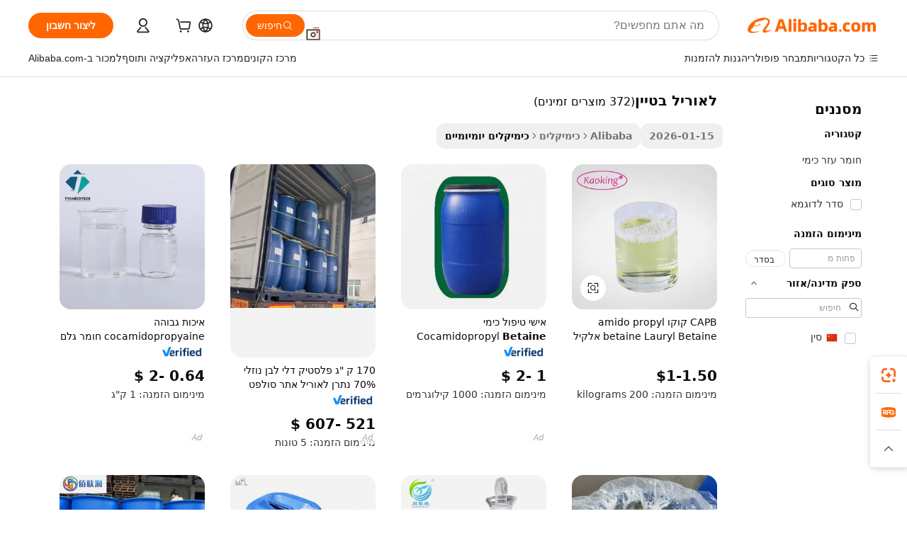

--- FILE ---
content_type: text/html;charset=UTF-8
request_url: https://hebrew.alibaba.com/g/lauryl-betaine.html
body_size: 175670
content:

<!-- screen_content -->

    <!-- tangram:5410 begin-->
    <!-- tangram:529998 begin-->
    
<!DOCTYPE html>
<html lang="he" dir="rtl">
  <head>
        <script>
      window.__BB = {
        scene: window.__bb_scene || 'traffic-free-goods'
      };
      window.__BB.BB_CWV_IGNORE = {
          lcp_element: ['#icbu-buyer-pc-top-banner'],
          lcp_url: [],
        };
      window._timing = {}
      window._timing.first_start = Date.now();
      window.needLoginInspiration = Boolean(false);
      // 变量用于标记页面首次可见时间
      let firstVisibleTime = null;
      if (typeof document.hidden !== 'undefined') {
        // 页面首次加载时直接统计
        if (!document.hidden) {
          firstVisibleTime = Date.now();
          window.__BB_timex = 1
        } else {
          // 页面不可见时监听 visibilitychange 事件
          document.addEventListener('visibilitychange', () => {
            if (!document.hidden) {
              firstVisibleTime = Date.now();
              window.__BB_timex = firstVisibleTime - window.performance.timing.navigationStart
              window.__BB.firstVisibleTime = window.__BB_timex
              console.log("Page became visible after "+ window.__BB_timex + " ms");
            }
          }, { once: true });  // 确保只触发一次
        }
      } else {
        console.warn('Page Visibility API is not supported in this browser.');
      }
    </script>
        <meta name="data-spm" content="a2700">
        <meta name="aplus-xplug" content="NONE">
        <meta name="aplus-icbu-disable-umid" content="1">
        <meta name="google-translate-customization" content="9de59014edaf3b99-22e1cf3b5ca21786-g00bb439a5e9e5f8f-f">
    <meta name="yandex-verification" content="25a76ba8e4443bb3" />
    <meta name="msvalidate.01" content="E3FBF0E89B724C30844BF17C59608E8F" />
    <meta name="viewport" content="width=device-width, initial-scale=1.0, maximum-scale=5.0, user-scalable=yes">
        <link rel="preconnect" href="https://s.alicdn.com/" crossorigin>
    <link rel="dns-prefetch" href="https://s.alicdn.com">
                        <link rel="preload" href="https://s.alicdn.com/@g/alilog/??aplus_plugin_icbufront/index.js,mlog/aplus_v2.js" as="script">
        <link rel="preload" href="https://s.alicdn.com/@img/imgextra/i2/O1CN0153JdbU26g4bILVOyC_!!6000000007690-2-tps-418-58.png" as="image">
        <script>
            window.__APLUS_ABRATE__ = {
        perf_group: 'base64cached',
        scene: "traffic-free-goods",
      };
    </script>
    <meta name="aplus-mmstat-timeout" content="15000">
        <meta content="text/html; charset=utf-8" http-equiv="Content-Type">
          <title>קידום מכירות לאוריל בטיין בדרגה גבוהה - Alibaba.com</title>
      <meta name="keywords" content="sodium lauryl ether sulfate,cocamidopropyl betaine,sodium lauryl sulfate">
      <meta name="description" content="קנה לאוריל בטיין מובילה ב- Alibaba.com ותהנה מיעילות יוצאת מן הכלל. לאוריל בטיין מגיעה עם מבצעים מפתים והאיכות שלהם מדהימה.">
            <meta name="pagetiming-rate" content="9">
      <meta name="pagetiming-resource-rate" content="4">
                    <link rel="canonical" href="https://hebrew.alibaba.com/g/lauryl-betaine.html">
                              <link rel="alternate" hreflang="fr" href="https://french.alibaba.com/g/lauryl-betaine.html">
                  <link rel="alternate" hreflang="de" href="https://german.alibaba.com/g/lauryl-betaine.html">
                  <link rel="alternate" hreflang="pt" href="https://portuguese.alibaba.com/g/lauryl-betaine.html">
                  <link rel="alternate" hreflang="it" href="https://italian.alibaba.com/g/lauryl-betaine.html">
                  <link rel="alternate" hreflang="es" href="https://spanish.alibaba.com/g/lauryl-betaine.html">
                  <link rel="alternate" hreflang="ru" href="https://russian.alibaba.com/g/lauryl-betaine.html">
                  <link rel="alternate" hreflang="ko" href="https://korean.alibaba.com/g/lauryl-betaine.html">
                  <link rel="alternate" hreflang="ar" href="https://arabic.alibaba.com/g/lauryl-betaine.html">
                  <link rel="alternate" hreflang="ja" href="https://japanese.alibaba.com/g/lauryl-betaine.html">
                  <link rel="alternate" hreflang="tr" href="https://turkish.alibaba.com/g/lauryl-betaine.html">
                  <link rel="alternate" hreflang="th" href="https://thai.alibaba.com/g/lauryl-betaine.html">
                  <link rel="alternate" hreflang="vi" href="https://vietnamese.alibaba.com/g/lauryl-betaine.html">
                  <link rel="alternate" hreflang="nl" href="https://dutch.alibaba.com/g/lauryl-betaine.html">
                  <link rel="alternate" hreflang="he" href="https://hebrew.alibaba.com/g/lauryl-betaine.html">
                  <link rel="alternate" hreflang="id" href="https://indonesian.alibaba.com/g/lauryl-betaine.html">
                  <link rel="alternate" hreflang="hi" href="https://hindi.alibaba.com/g/lauryl-betaine.html">
                  <link rel="alternate" hreflang="en" href="https://www.alibaba.com/showroom/lauryl-betaine.html">
                  <link rel="alternate" hreflang="zh" href="https://chinese.alibaba.com/g/lauryl-betaine.html">
                  <link rel="alternate" hreflang="x-default" href="https://www.alibaba.com/showroom/lauryl-betaine.html">
                                        <script>
      // Aplus 配置自动打点
      var queue = window.goldlog_queue || (window.goldlog_queue = []);
      var tags = ["button", "a", "div", "span", "i", "svg", "input", "li", "tr"];
      queue.push(
        {
          action: 'goldlog.appendMetaInfo',
          arguments: [
            'aplus-auto-exp',
            [
              {
                logkey: '/sc.ug_msite.new_product_exp',
                cssSelector: '[data-spm-exp]',
                props: ["data-spm-exp"],
              },
              {
                logkey: '/sc.ug_pc.seolist_product_exp',
                cssSelector: '.traffic-card-gallery',
                props: ["data-spm-exp"],
              }
            ]
          ]
        }
      )
      queue.push({
        action: 'goldlog.setMetaInfo',
        arguments: ['aplus-auto-clk', JSON.stringify(tags.map(tag =>({
          "logkey": "/sc.ug_msite.new_product_clk",
          tag,
          "filter": "data-spm-clk",
          "props": ["data-spm-clk"]
        })))],
      });
    </script>
  </head>
  <div id="icbu-header"><div id="the-new-header" data-version="4.4.0" data-tnh-auto-exp="tnh-expose" data-scenes="search-products" style="position: relative;background-color: #fff;border-bottom: 1px solid #ddd;box-sizing: border-box; font-family:Inter,SF Pro Text,Roboto,Helvetica Neue,Helvetica,Tahoma,Arial,PingFang SC,Microsoft YaHei;"><div style="display: flex;align-items:center;height: 72px;min-width: 1200px;max-width: 1580px;margin: 0 auto;padding: 0 40px;box-sizing: border-box;"><img style="height: 29px; width: 209px;" src="https://s.alicdn.com/@img/imgextra/i2/O1CN0153JdbU26g4bILVOyC_!!6000000007690-2-tps-418-58.png" alt="" /></div><div style="min-width: 1200px;max-width: 1580px;margin: 0 auto;overflow: hidden;font-size: 14px;display: flex;justify-content: space-between;padding: 0 40px;box-sizing: border-box;"><div style="display: flex; align-items: center; justify-content: space-between"><div style="position: relative; height: 36px; padding: 0 28px 0 20px">All categories</div><div style="position: relative; height: 36px; padding-right: 28px">Featured selections</div><div style="position: relative; height: 36px">Trade Assurance</div></div><div style="display: flex; align-items: center; justify-content: space-between"><div style="position: relative; height: 36px; padding-right: 28px">Buyer Central</div><div style="position: relative; height: 36px; padding-right: 28px">Help Center</div><div style="position: relative; height: 36px; padding-right: 28px">Get the app</div><div style="position: relative; height: 36px">Become a supplier</div></div></div></div></div></div>
  <body data-spm="7724857" style="min-height: calc(100vh + 1px)"><script 
id="beacon-aplus"   
src="//s.alicdn.com/@g/alilog/??aplus_plugin_icbufront/index.js,mlog/aplus_v2.js"
exparams="aplus=async&userid=&aplus&ali_beacon_id=&ali_apache_id=&ali_apache_track=&ali_apache_tracktmp=&eagleeye_traceid=2101f3d617690306080565216e11f3&ip=18%2e191%2e226%2e99&dmtrack_c={ali%5fresin%5ftrace%3dse%5frst%3dnull%7csp%5fviewtype%3dY%7cset%3d3%7cser%3d1007%7cpageId%3d99506ad652ca4e7a816403bf9d0f10ed%7cm%5fpageid%3dnull%7cpvmi%3dbfd0e25ebb2f405d8e7bd336c0ab29e0%7csek%5fsepd%3d%25D7%259C%25D7%2590%25D7%2595%25D7%25A8%25D7%2599%25D7%259C%2b%25D7%2591%25D7%2598%25D7%2599%25D7%2599%25D7%259F%7csek%3dlauryl%2bbetaine%7cse%5fpn%3d1%7cp4pid%3ddbcfba3f%2da09c%2d45df%2da826%2d5749647afc5c%7csclkid%3dnull%7cforecast%5fpost%5fcate%3dnull%7cseo%5fnew%5fuser%5fflag%3dfalse%7ccategoryId%3d100004068%7cseo%5fsearch%5fmodel%5fupgrade%5fv2%3d2025070801%7cseo%5fmodule%5fcard%5f20240624%3d202406242%7clong%5ftext%5fgoogle%5ftranslate%5fv2%3d2407142%7cseo%5fcontent%5ftd%5fbottom%5ftext%5fupdate%5fkey%3d2025070801%7cseo%5fsearch%5fmodel%5fupgrade%5fv3%3d2025072201%7cseo%5fsearch%5fmodel%5fmulti%5fupgrade%5fv3%3d2025081101%7cdamo%5falt%5freplace%3dnull%7cwap%5fcross%3d2007659%7cwap%5fcs%5faction%3d2005494%7cAPP%5fVisitor%5fActive%3d26705%7cseo%5fshowroom%5fgoods%5fmix%3d2005244%7cseo%5fdefault%5fcached%5flong%5ftext%5ffrom%5fnew%5fkeyword%5fstep%3d2024122502%7cshowroom%5fgeneral%5ftemplate%3d2005292%7cwap%5fcs%5ftext%3dnull%7cstructured%5fdata%3d2025052702%7cseo%5fmulti%5fstyle%5ftext%5fupdate%3d2511182%7cpc%5fnew%5fheader%3dnull%7cseo%5fmeta%5fcate%5ftemplate%5fv1%3d2025042401%7cseo%5fmeta%5ftd%5fsearch%5fkeyword%5fstep%5fv1%3d2025040999%7cshowroom%5fft%5flong%5ftext%5fbaks%3d80802%7cAPP%5fGrowing%5fBuyer%5fHigh%5fIntent%5fActive%3d25488%7cshowroom%5fpc%5fv2019%3d2104%7cAPP%5fProspecting%5fBuyer%3d26712%7ccache%5fcontrol%3dnull%7cAPP%5fChurned%5fCore%5fBuyer%3d25463%7cseo%5fdefault%5fcached%5flong%5ftext%5fstep%3d24110802%7camp%5flighthouse%5fscore%5fimage%3d19657%7cseo%5fft%5ftranslate%5fgemini%3d25012003%7cwap%5fnode%5fssr%3d2015725%7cdataphant%5fopen%3d27030%7clongtext%5fmulti%5fstyle%5fexpand%5frussian%3d2510142%7cseo%5flongtext%5fgoogle%5fdata%5fsection%3d25021702%7cindustry%5fpopular%5ffloor%3dnull%7cwap%5fad%5fgoods%5fproduct%5finterval%3dnull%7cseo%5fgoods%5fbootom%5fwholesale%5flink%3dnull%7cseo%5fmiddle%5fwholesale%5flink%3d2486164%7cseo%5fkeyword%5faatest%3d17%7cft%5flong%5ftext%5fenpand%5fstep2%3d121602%7cseo%5fft%5flongtext%5fexpand%5fstep3%3d25012102%7cseo%5fwap%5fheadercard%3d2006288%7cAPP%5fChurned%5fInactive%5fVisitor%3d25497%7cAPP%5fGrowing%5fBuyer%5fHigh%5fIntent%5fInactive%3d25484%7cseo%5fmeta%5ftd%5fmulti%5fkey%3d2025061801%7ctop%5frecommend%5f20250120%3d202501201%7clongtext%5fmulti%5fstyle%5fexpand%5ffrench%5fcopy%3d25091802%7clongtext%5fmulti%5fstyle%5fexpand%5ffrench%5fcopy%5fcopy%3d25092502%7cseo%5ffloor%5fexp%3dnull%7cseo%5fshowroom%5falgo%5flink%3d17764%7cseo%5fmeta%5ftd%5faib%5fgeneral%5fkey%3d2025091901%7ccountry%5findustry%3d202311033%7cshowroom%5fft%5flong%5ftext%5fenpand%5fstep1%3d101102%7cseo%5fshowroom%5fnorel%3dnull%7cplp%5fstyle%5f25%5fpc%3d202505222%7cseo%5fggs%5flayer%3d10011%7cquery%5fmutil%5flang%5ftranslate%3d2025060300%7cAPP%5fChurned%5fBuyer%3d25465%7cstream%5frender%5fperf%5fopt%3d2309181%7cwap%5fgoods%3d2007383%7cseo%5fshowroom%5fsimilar%5f20240614%3d202406142%7cchinese%5fopen%3d6307%7cquery%5fgpt%5ftranslate%3d20240820%7cad%5fproduct%5finterval%3dnull%7camp%5fto%5fpwa%3d2007359%7cplp%5faib%5fmulti%5fai%5fmeta%3d20250401%7cwap%5fsupplier%5fcontent%3dnull%7cpc%5ffree%5frefactoring%3d20220315%7csso%5foem%5ffloor%3d30031%7cAPP%5fGrowing%5fBuyer%5fInactive%3d25473%7cseo%5fpc%5fnew%5fview%5f20240807%3d202408072%7cseo%5fbottom%5ftext%5fentity%5fkey%5fcopy%3d2025062400%7cstream%5frender%3d433763%7cseo%5fmodule%5fcard%5f20240424%3d202404241%7cseo%5ftitle%5freplace%5f20191226%3d5841%7clongtext%5fmulti%5fstyle%5fexpand%3d25090802%7cgoogleweblight%3d6516%7clighthouse%5fbase64%3d2005760%7cAPP%5fProspecting%5fBuyer%5fActive%3d26719%7cad%5fgoods%5fproduct%5finterval%3dnull%7cseo%5fbottom%5fdeep%5fextend%5fkw%5fkey%3d2025071101%7clongtext%5fmulti%5fstyle%5fexpand%5fturkish%3d25102801%7cilink%5fuv%3d20240911%7cwap%5flist%5fwakeup%3d2005832%7ctpp%5fcrosslink%5fpc%3d20205311%7cseo%5ftop%5fbooth%3d18501%7cAPP%5fGrowing%5fBuyer%5fLess%5fActive%3d25472%7cseo%5fsearch%5fmodel%5fupgrade%5frank%3d2025092401%7cgoodslayer%3d7977%7cft%5flong%5ftext%5ftranslate%5fexpand%5fstep1%3d24110802%7cseo%5fheaderstyle%5ftraffic%5fkey%5fv1%3d2025072100%7ccrosslink%5fswitch%3d2008141%7cp4p%5foutline%3d20240328%7cseo%5fmeta%5ftd%5faib%5fv2%5fkey%3d2025091801%7crts%5fmulti%3d2008404%7cseo%5fad%5foptimization%5fkey%5fv2%3d2025072301%7cAPP%5fVisitor%5fLess%5fActive%3d26696%7cseo%5fsearch%5franker%5fid%3d2025112401%7cplp%5fstyle%5f25%3d202505192%7ccdn%5fvm%3d2007368%7cwap%5fad%5fproduct%5finterval%3dnull%7cseo%5fsearch%5fmodel%5fmulti%5fupgrade%5frank%3d2025092401%7cpc%5fcard%5fshare%3d2025081201%7cAPP%5fGrowing%5fBuyer%5fHigh%5fIntent%5fLess%5fActive%3d25480%7cgoods%5ftitle%5fsubstitute%3d9618%7cwap%5fscreen%5fexp%3d2025081400%7creact%5fheader%5ftest%3d202502182%7cpc%5fcs%5fcolor%3dnull%7cshowroom%5fft%5flong%5ftext%5ftest%3d72502%7cone%5ftap%5flogin%5fABTest%3d202308153%7cseo%5fhyh%5fshow%5ftags%3dnull%7cplp%5fstructured%5fdata%3d2508182%7cguide%5fdelete%3d2008526%7cseo%5findustry%5ftemplate%3dnull%7cseo%5fmeta%5ftd%5fmulti%5fes%5fkey%3d2025073101%7cseo%5fshowroom%5fdata%5fmix%3d19888%7csso%5ftop%5franking%5ffloor%3d20031%7cseo%5ftd%5fdeep%5fupgrade%5fkey%5fv3%3d2025081101%7cwap%5fue%5fone%3d2025111401%7cshowroom%5fto%5frts%5flink%3d2008480%7ccountrysearch%5ftest%3dnull%7cseo%5fplp%5fdate%5fv2%3d2025102702%7cchannel%5famp%5fto%5fpwa%3d2008435%7cseo%5fmulti%5fstyles%5flong%5ftext%3d2503172%7cseo%5fmeta%5ftext%5fmutli%5fcate%5ftemplate%5fv1%3d2025080800%7cseo%5fdefault%5fcached%5fmutil%5flong%5ftext%5fstep%3d24110436%7cseo%5faction%5fpoint%5ftype%3d22823%7cseo%5faib%5ftd%5flaunch%5f20240828%5fcopy%3d202408282%7cseo%5fshowroom%5fwholesale%5flink%3d2486142%7cseo%5fperf%5fimprove%3d2023999%7cseo%5fwap%5flist%5fbounce%5f01%3d2063%7cseo%5fwap%5flist%5fbounce%5f02%3d2128%7cAPP%5fGrowing%5fBuyer%5fActive%3d25492%7cvideolayer%3dnull%7cvideo%5fplay%3dnull%7cAPP%5fChurned%5fMember%5fInactive%3d25501%7cseo%5fgoogle%5fnew%5fstruct%3d438326%7cicbu%5falgo%5fp4p%5fseo%5fad%3d2025072301%7ctpp%5ftrace%3dseoKeyword%2dseoKeyword%5fv3%2dbase%2dORIGINAL}&pageid=12bfe2632101dffc1769030608&hn=ensearchweb033001223252%2erg%2dus%2deast%2eus44&asid=AQAAAADQQ3FpjClxcgAAAAAlAfU9KC2Rfw==&treq=&tres=" async>
</script>
            <style>body{background-color:white;}.no-scrollbar.il-sticky.il-top-0.il-max-h-\[100vh\].il-w-\[200px\].il-flex-shrink-0.il-flex-grow-0.il-overflow-y-scroll{background-color:#FFF;padding-left:12px}</style>
                    <!-- tangram:530006 begin-->
<!--  -->
 <style>
   @keyframes il-spin {
     to {
       transform: rotate(360deg);
     }
   }
   @keyframes il-pulse {
     50% {
       opacity: 0.5;
     }
   }
   .traffic-card-gallery {display: flex;position: relative;flex-direction: column;justify-content: flex-start;border-radius: 0.5rem;background-color: #fff;padding: 0.5rem 0.5rem 1rem;overflow: hidden;font-size: 0.75rem;line-height: 1rem;}
   .traffic-card-list {display: flex;position: relative;flex-direction: row;justify-content: flex-start;border-bottom-width: 1px;background-color: #fff;padding: 1rem;height: 292px;overflow: hidden;font-size: 0.75rem;line-height: 1rem;}
   .product-price {
     b {
       font-size: 22px;
     }
   }
   .skel-loading {
       animation: il-pulse 2s cubic-bezier(0.4, 0, 0.6, 1) infinite;background-color: hsl(60, 4.8%, 95.9%);
   }
 </style>
<div id="first-cached-card">
  <div style="box-sizing:border-box;display: flex;position: absolute;left: 0;right: 0;margin: 0 auto;z-index: 1;min-width: 1200px;max-width: 1580px;padding: 0.75rem 3.25rem 0;pointer-events: none;">
    <!--页面左侧区域-->
    <div style="width: 200px;padding-top: 1rem;padding-left:12px; background-color: #fff;border-radius: 0.25rem">
      <div class="skel-loading" style="height: 1.5rem;width: 50%;border-radius: 0.25rem;"></div>
      <div style="margin-top: 1rem;margin-bottom: 1rem;">
        <div class="skel-loading" style="height: 1rem;width: calc(100% * 5 / 6);"></div>
        <div
          class="skel-loading"
          style="margin-top: 1rem;height: 1rem;width: calc(100% * 8 / 12);"
        ></div>
        <div class="skel-loading" style="margin-top: 1rem;height: 1rem;width: 75%;"></div>
        <div
          class="skel-loading"
          style="margin-top: 1rem;height: 1rem;width: calc(100% * 7 / 12);"
        ></div>
      </div>
      <div class="skel-loading" style="height: 1.5rem;width: 50%;border-radius: 0.25rem;"></div>
      <div style="margin-top: 1rem;margin-bottom: 1rem;">
        <div class="skel-loading" style="height: 1rem;width: calc(100% * 5 / 6);"></div>
        <div
          class="skel-loading"
          style="margin-top: 1rem;height: 1rem;width: calc(100% * 8 / 12);"
        ></div>
        <div class="skel-loading" style="margin-top: 1rem;height: 1rem;width: 75%;"></div>
        <div
          class="skel-loading"
          style="margin-top: 1rem;height: 1rem;width: calc(100% * 7 / 12);"
        ></div>
      </div>
      <div class="skel-loading" style="height: 1.5rem;width: 50%;border-radius: 0.25rem;"></div>
      <div style="margin-top: 1rem;margin-bottom: 1rem;">
        <div class="skel-loading" style="height: 1rem;width: calc(100% * 5 / 6);"></div>
        <div
          class="skel-loading"
          style="margin-top: 1rem;height: 1rem;width: calc(100% * 8 / 12);"
        ></div>
        <div class="skel-loading" style="margin-top: 1rem;height: 1rem;width: 75%;"></div>
        <div
          class="skel-loading"
          style="margin-top: 1rem;height: 1rem;width: calc(100% * 7 / 12);"
        ></div>
      </div>
      <div class="skel-loading" style="height: 1.5rem;width: 50%;border-radius: 0.25rem;"></div>
      <div style="margin-top: 1rem;margin-bottom: 1rem;">
        <div class="skel-loading" style="height: 1rem;width: calc(100% * 5 / 6);"></div>
        <div
          class="skel-loading"
          style="margin-top: 1rem;height: 1rem;width: calc(100% * 8 / 12);"
        ></div>
        <div class="skel-loading" style="margin-top: 1rem;height: 1rem;width: 75%;"></div>
        <div
          class="skel-loading"
          style="margin-top: 1rem;height: 1rem;width: calc(100% * 7 / 12);"
        ></div>
      </div>
      <div class="skel-loading" style="height: 1.5rem;width: 50%;border-radius: 0.25rem;"></div>
      <div style="margin-top: 1rem;margin-bottom: 1rem;">
        <div class="skel-loading" style="height: 1rem;width: calc(100% * 5 / 6);"></div>
        <div
          class="skel-loading"
          style="margin-top: 1rem;height: 1rem;width: calc(100% * 8 / 12);"
        ></div>
        <div class="skel-loading" style="margin-top: 1rem;height: 1rem;width: 75%;"></div>
        <div
          class="skel-loading"
          style="margin-top: 1rem;height: 1rem;width: calc(100% * 7 / 12);"
        ></div>
      </div>
      <div class="skel-loading" style="height: 1.5rem;width: 50%;border-radius: 0.25rem;"></div>
      <div style="margin-top: 1rem;margin-bottom: 1rem;">
        <div class="skel-loading" style="height: 1rem;width: calc(100% * 5 / 6);"></div>
        <div
          class="skel-loading"
          style="margin-top: 1rem;height: 1rem;width: calc(100% * 8 / 12);"
        ></div>
        <div class="skel-loading" style="margin-top: 1rem;height: 1rem;width: 75%;"></div>
        <div
          class="skel-loading"
          style="margin-top: 1rem;height: 1rem;width: calc(100% * 7 / 12);"
        ></div>
      </div>
    </div>
    <!--页面主体区域-->
    <div style="flex: 1 1 0%; overflow: hidden;padding: 0.5rem 0.5rem 0.5rem 1.5rem">
      <div style="height: 1.25rem;margin-bottom: 1rem;"></div>
      <!-- keywords -->
      <div style="margin-bottom: 1rem;height: 1.75rem;font-weight: 700;font-size: 1.25rem;line-height: 1.75rem;"></div>
      <!-- longtext -->
            <div style="width: calc(25% - 0.9rem);pointer-events: auto">
        <div class="traffic-card-gallery">
          <!-- ProductImage -->
          <a href="//www.alibaba.com/product-detail/CAPB-Coco-Amido-Propyl-Betaine-Lauryl_60715905861.html?from=SEO" target="_blank" style="position: relative;margin-bottom: 0.5rem;aspect-ratio: 1;overflow: hidden;border-radius: 0.5rem;">
            <div style="display: flex; overflow: hidden">
              <div style="position: relative;margin: 0;width: 100%;min-width: 0;flex-shrink: 0;flex-grow: 0;flex-basis: 100%;padding: 0;">
                <img style="position: relative; aspect-ratio: 1; width: 100%" src="[data-uri]" loading="eager" />
                <div style="position: absolute;left: 0;bottom: 0;right: 0;top: 0;background-color: #000;opacity: 0.05;"></div>
              </div>
            </div>
          </a>
          <div style="display: flex;flex: 1 1 0%;flex-direction: column;justify-content: space-between;">
            <div>
              <a class="skel-loading" style="margin-top: 0.5rem;display:inline-block;width:100%;height:1rem;" href="//www.alibaba.com/product-detail/CAPB-Coco-Amido-Propyl-Betaine-Lauryl_60715905861.html" target="_blank"></a>
              <a class="skel-loading" style="margin-top: 0.125rem;display:inline-block;width:100%;height:1rem;" href="//www.alibaba.com/product-detail/CAPB-Coco-Amido-Propyl-Betaine-Lauryl_60715905861.html" target="_blank"></a>
              <div class="skel-loading" style="margin-top: 0.25rem;height:1.625rem;width:75%"></div>
              <div class="skel-loading" style="margin-top: 0.5rem;height: 1rem;width:50%"></div>
              <div class="skel-loading" style="margin-top:0.25rem;height:1rem;width:25%"></div>
            </div>
          </div>

        </div>
      </div>

    </div>
  </div>
</div>
<!-- tangram:530006 end-->
            <style>.component-left-filter-callback{display:flex;position:relative;margin-top:10px;height:1200px}.component-left-filter-callback img{width:200px}.component-left-filter-callback i{position:absolute;top:5%;left:50%}.related-search-wrapper{padding:.5rem;--tw-bg-opacity: 1;background-color:#fff;background-color:rgba(255,255,255,var(--tw-bg-opacity, 1));border-width:1px;border-color:var(--input)}.related-search-wrapper .related-search-box{margin:12px 16px}.related-search-wrapper .related-search-box .related-search-title{display:inline;float:start;color:#666;word-wrap:break-word;margin-right:12px;width:13%}.related-search-wrapper .related-search-box .related-search-content{display:flex;flex-wrap:wrap}.related-search-wrapper .related-search-box .related-search-content .related-search-link{margin-right:12px;width:23%;overflow:hidden;color:#666;text-overflow:ellipsis;white-space:nowrap}.product-title img{margin-right:.5rem;display:inline-block;height:1rem;vertical-align:sub}.product-price b{font-size:22px}.similar-icon{position:absolute;bottom:12px;z-index:2;right:12px}.rfq-card{display:inline-block;position:relative;box-sizing:border-box;margin-bottom:36px}.rfq-card .rfq-card-content{display:flex;position:relative;flex-direction:column;align-items:flex-start;background-size:cover;background-color:#fff;padding:12px;width:100%;height:100%}.rfq-card .rfq-card-content .rfq-card-icon{margin-top:50px}.rfq-card .rfq-card-content .rfq-card-icon img{width:45px}.rfq-card .rfq-card-content .rfq-card-top-title{margin-top:14px;color:#222;font-weight:400;font-size:16px}.rfq-card .rfq-card-content .rfq-card-title{margin-top:24px;color:#333;font-weight:800;font-size:20px}.rfq-card .rfq-card-content .rfq-card-input-box{margin-top:24px;width:100%}.rfq-card .rfq-card-content .rfq-card-input-box textarea{box-sizing:border-box;border:1px solid #ddd;border-radius:4px;background-color:#fff;padding:9px 12px;width:100%;height:88px;resize:none;color:#666;font-weight:400;font-size:13px;font-family:inherit}.rfq-card .rfq-card-content .rfq-card-button{margin-top:24px;border:1px solid #666;border-radius:16px;background-color:#fff;width:67%;color:#000;font-weight:700;font-size:14px;line-height:30px;text-align:center}[data-modulename^=ProductList-] div{contain-intrinsic-size:auto 500px}.traffic-card-gallery:hover{--tw-shadow: 0px 2px 6px 2px rgba(0,0,0,.12157);--tw-shadow-colored: 0px 2px 6px 2px var(--tw-shadow-color);box-shadow:0 0 #0000,0 0 #0000,0 2px 6px 2px #0000001f;box-shadow:var(--tw-ring-offset-shadow, 0 0 rgba(0,0,0,0)),var(--tw-ring-shadow, 0 0 rgba(0,0,0,0)),var(--tw-shadow);z-index:10}.traffic-card-gallery{position:relative;display:flex;flex-direction:column;justify-content:flex-start;overflow:hidden;border-radius:.75rem;--tw-bg-opacity: 1;background-color:#fff;background-color:rgba(255,255,255,var(--tw-bg-opacity, 1));padding:.5rem;font-size:.75rem;line-height:1rem}.traffic-card-list{position:relative;display:flex;height:292px;flex-direction:row;justify-content:flex-start;overflow:hidden;border-bottom-width:1px;--tw-bg-opacity: 1;background-color:#fff;background-color:rgba(255,255,255,var(--tw-bg-opacity, 1));padding:1rem;font-size:.75rem;line-height:1rem}.traffic-card-g-industry:hover{--tw-shadow: 0 0 10px rgba(0,0,0,.1);--tw-shadow-colored: 0 0 10px var(--tw-shadow-color);box-shadow:0 0 #0000,0 0 #0000,0 0 10px #0000001a;box-shadow:var(--tw-ring-offset-shadow, 0 0 rgba(0,0,0,0)),var(--tw-ring-shadow, 0 0 rgba(0,0,0,0)),var(--tw-shadow)}.traffic-card-g-industry{position:relative;border-radius:var(--radius);--tw-bg-opacity: 1;background-color:#fff;background-color:rgba(255,255,255,var(--tw-bg-opacity, 1));padding:1.25rem .75rem .75rem;font-size:.875rem;line-height:1.25rem}.module-filter-section-wrapper{max-height:none!important;overflow-x:hidden}*,:before,:after{--tw-border-spacing-x: 0;--tw-border-spacing-y: 0;--tw-translate-x: 0;--tw-translate-y: 0;--tw-rotate: 0;--tw-skew-x: 0;--tw-skew-y: 0;--tw-scale-x: 1;--tw-scale-y: 1;--tw-pan-x: ;--tw-pan-y: ;--tw-pinch-zoom: ;--tw-scroll-snap-strictness: proximity;--tw-gradient-from-position: ;--tw-gradient-via-position: ;--tw-gradient-to-position: ;--tw-ordinal: ;--tw-slashed-zero: ;--tw-numeric-figure: ;--tw-numeric-spacing: ;--tw-numeric-fraction: ;--tw-ring-inset: ;--tw-ring-offset-width: 0px;--tw-ring-offset-color: #fff;--tw-ring-color: rgba(59, 130, 246, .5);--tw-ring-offset-shadow: 0 0 rgba(0,0,0,0);--tw-ring-shadow: 0 0 rgba(0,0,0,0);--tw-shadow: 0 0 rgba(0,0,0,0);--tw-shadow-colored: 0 0 rgba(0,0,0,0);--tw-blur: ;--tw-brightness: ;--tw-contrast: ;--tw-grayscale: ;--tw-hue-rotate: ;--tw-invert: ;--tw-saturate: ;--tw-sepia: ;--tw-drop-shadow: ;--tw-backdrop-blur: ;--tw-backdrop-brightness: ;--tw-backdrop-contrast: ;--tw-backdrop-grayscale: ;--tw-backdrop-hue-rotate: ;--tw-backdrop-invert: ;--tw-backdrop-opacity: ;--tw-backdrop-saturate: ;--tw-backdrop-sepia: ;--tw-contain-size: ;--tw-contain-layout: ;--tw-contain-paint: ;--tw-contain-style: }::backdrop{--tw-border-spacing-x: 0;--tw-border-spacing-y: 0;--tw-translate-x: 0;--tw-translate-y: 0;--tw-rotate: 0;--tw-skew-x: 0;--tw-skew-y: 0;--tw-scale-x: 1;--tw-scale-y: 1;--tw-pan-x: ;--tw-pan-y: ;--tw-pinch-zoom: ;--tw-scroll-snap-strictness: proximity;--tw-gradient-from-position: ;--tw-gradient-via-position: ;--tw-gradient-to-position: ;--tw-ordinal: ;--tw-slashed-zero: ;--tw-numeric-figure: ;--tw-numeric-spacing: ;--tw-numeric-fraction: ;--tw-ring-inset: ;--tw-ring-offset-width: 0px;--tw-ring-offset-color: #fff;--tw-ring-color: rgba(59, 130, 246, .5);--tw-ring-offset-shadow: 0 0 rgba(0,0,0,0);--tw-ring-shadow: 0 0 rgba(0,0,0,0);--tw-shadow: 0 0 rgba(0,0,0,0);--tw-shadow-colored: 0 0 rgba(0,0,0,0);--tw-blur: ;--tw-brightness: ;--tw-contrast: ;--tw-grayscale: ;--tw-hue-rotate: ;--tw-invert: ;--tw-saturate: ;--tw-sepia: ;--tw-drop-shadow: ;--tw-backdrop-blur: ;--tw-backdrop-brightness: ;--tw-backdrop-contrast: ;--tw-backdrop-grayscale: ;--tw-backdrop-hue-rotate: ;--tw-backdrop-invert: ;--tw-backdrop-opacity: ;--tw-backdrop-saturate: ;--tw-backdrop-sepia: ;--tw-contain-size: ;--tw-contain-layout: ;--tw-contain-paint: ;--tw-contain-style: }*,:before,:after{box-sizing:border-box;border-width:0;border-style:solid;border-color:#e5e7eb}:before,:after{--tw-content: ""}html,:host{line-height:1.5;-webkit-text-size-adjust:100%;-moz-tab-size:4;-o-tab-size:4;tab-size:4;font-family:ui-sans-serif,system-ui,-apple-system,Segoe UI,Roboto,Ubuntu,Cantarell,Noto Sans,sans-serif,"Apple Color Emoji","Segoe UI Emoji",Segoe UI Symbol,"Noto Color Emoji";font-feature-settings:normal;font-variation-settings:normal;-webkit-tap-highlight-color:transparent}body{margin:0;line-height:inherit}hr{height:0;color:inherit;border-top-width:1px}abbr:where([title]){text-decoration:underline;-webkit-text-decoration:underline dotted;text-decoration:underline dotted}h1,h2,h3,h4,h5,h6{font-size:inherit;font-weight:inherit}a{color:inherit;text-decoration:inherit}b,strong{font-weight:bolder}code,kbd,samp,pre{font-family:ui-monospace,SFMono-Regular,Menlo,Monaco,Consolas,Liberation Mono,Courier New,monospace;font-feature-settings:normal;font-variation-settings:normal;font-size:1em}small{font-size:80%}sub,sup{font-size:75%;line-height:0;position:relative;vertical-align:baseline}sub{bottom:-.25em}sup{top:-.5em}table{text-indent:0;border-color:inherit;border-collapse:collapse}button,input,optgroup,select,textarea{font-family:inherit;font-feature-settings:inherit;font-variation-settings:inherit;font-size:100%;font-weight:inherit;line-height:inherit;letter-spacing:inherit;color:inherit;margin:0;padding:0}button,select{text-transform:none}button,input:where([type=button]),input:where([type=reset]),input:where([type=submit]){-webkit-appearance:button;background-color:transparent;background-image:none}:-moz-focusring{outline:auto}:-moz-ui-invalid{box-shadow:none}progress{vertical-align:baseline}::-webkit-inner-spin-button,::-webkit-outer-spin-button{height:auto}[type=search]{-webkit-appearance:textfield;outline-offset:-2px}::-webkit-search-decoration{-webkit-appearance:none}::-webkit-file-upload-button{-webkit-appearance:button;font:inherit}summary{display:list-item}blockquote,dl,dd,h1,h2,h3,h4,h5,h6,hr,figure,p,pre{margin:0}fieldset{margin:0;padding:0}legend{padding:0}ol,ul,menu{list-style:none;margin:0;padding:0}dialog{padding:0}textarea{resize:vertical}input::-moz-placeholder,textarea::-moz-placeholder{opacity:1;color:#9ca3af}input::placeholder,textarea::placeholder{opacity:1;color:#9ca3af}button,[role=button]{cursor:pointer}:disabled{cursor:default}img,svg,video,canvas,audio,iframe,embed,object{display:block;vertical-align:middle}img,video{max-width:100%;height:auto}[hidden]:where(:not([hidden=until-found])){display:none}:root{--background: hsl(0, 0%, 100%);--foreground: hsl(20, 14.3%, 4.1%);--card: hsl(0, 0%, 100%);--card-foreground: hsl(20, 14.3%, 4.1%);--popover: hsl(0, 0%, 100%);--popover-foreground: hsl(20, 14.3%, 4.1%);--primary: hsl(24, 100%, 50%);--primary-foreground: hsl(60, 9.1%, 97.8%);--secondary: hsl(60, 4.8%, 95.9%);--secondary-foreground: #333;--muted: hsl(60, 4.8%, 95.9%);--muted-foreground: hsl(25, 5.3%, 44.7%);--accent: hsl(60, 4.8%, 95.9%);--accent-foreground: hsl(24, 9.8%, 10%);--destructive: hsl(0, 84.2%, 60.2%);--destructive-foreground: hsl(60, 9.1%, 97.8%);--border: hsl(20, 5.9%, 90%);--input: hsl(20, 5.9%, 90%);--ring: hsl(24.6, 95%, 53.1%);--radius: 1rem}.dark{--background: hsl(20, 14.3%, 4.1%);--foreground: hsl(60, 9.1%, 97.8%);--card: hsl(20, 14.3%, 4.1%);--card-foreground: hsl(60, 9.1%, 97.8%);--popover: hsl(20, 14.3%, 4.1%);--popover-foreground: hsl(60, 9.1%, 97.8%);--primary: hsl(20.5, 90.2%, 48.2%);--primary-foreground: hsl(60, 9.1%, 97.8%);--secondary: hsl(12, 6.5%, 15.1%);--secondary-foreground: hsl(60, 9.1%, 97.8%);--muted: hsl(12, 6.5%, 15.1%);--muted-foreground: hsl(24, 5.4%, 63.9%);--accent: hsl(12, 6.5%, 15.1%);--accent-foreground: hsl(60, 9.1%, 97.8%);--destructive: hsl(0, 72.2%, 50.6%);--destructive-foreground: hsl(60, 9.1%, 97.8%);--border: hsl(12, 6.5%, 15.1%);--input: hsl(12, 6.5%, 15.1%);--ring: hsl(20.5, 90.2%, 48.2%)}*{border-color:#e7e5e4;border-color:var(--border)}body{background-color:#fff;background-color:var(--background);color:#0c0a09;color:var(--foreground)}.il-sr-only{position:absolute;width:1px;height:1px;padding:0;margin:-1px;overflow:hidden;clip:rect(0,0,0,0);white-space:nowrap;border-width:0}.il-invisible{visibility:hidden}.il-fixed{position:fixed}.il-absolute{position:absolute}.il-relative{position:relative}.il-sticky{position:sticky}.il-inset-0{inset:0}.il--bottom-12{bottom:-3rem}.il--top-12{top:-3rem}.il-bottom-0{bottom:0}.il-bottom-2{bottom:.5rem}.il-bottom-3{bottom:.75rem}.il-bottom-4{bottom:1rem}.il-end-0{right:0}.il-end-2{right:.5rem}.il-end-3{right:.75rem}.il-end-4{right:1rem}.il-left-0{left:0}.il-left-3{left:.75rem}.il-right-0{right:0}.il-right-2{right:.5rem}.il-right-3{right:.75rem}.il-start-0{left:0}.il-start-1\/2{left:50%}.il-start-2{left:.5rem}.il-start-3{left:.75rem}.il-start-\[50\%\]{left:50%}.il-top-0{top:0}.il-top-1\/2{top:50%}.il-top-16{top:4rem}.il-top-4{top:1rem}.il-top-\[50\%\]{top:50%}.il-z-10{z-index:10}.il-z-50{z-index:50}.il-z-\[9999\]{z-index:9999}.il-col-span-4{grid-column:span 4 / span 4}.il-m-0{margin:0}.il-m-3{margin:.75rem}.il-m-auto{margin:auto}.il-mx-auto{margin-left:auto;margin-right:auto}.il-my-3{margin-top:.75rem;margin-bottom:.75rem}.il-my-5{margin-top:1.25rem;margin-bottom:1.25rem}.il-my-auto{margin-top:auto;margin-bottom:auto}.\!il-mb-4{margin-bottom:1rem!important}.il--mt-4{margin-top:-1rem}.il-mb-0{margin-bottom:0}.il-mb-1{margin-bottom:.25rem}.il-mb-2{margin-bottom:.5rem}.il-mb-3{margin-bottom:.75rem}.il-mb-4{margin-bottom:1rem}.il-mb-5{margin-bottom:1.25rem}.il-mb-6{margin-bottom:1.5rem}.il-mb-8{margin-bottom:2rem}.il-mb-\[-0\.75rem\]{margin-bottom:-.75rem}.il-mb-\[0\.125rem\]{margin-bottom:.125rem}.il-me-1{margin-right:.25rem}.il-me-2{margin-right:.5rem}.il-me-3{margin-right:.75rem}.il-me-auto{margin-right:auto}.il-mr-1{margin-right:.25rem}.il-mr-2{margin-right:.5rem}.il-ms-1{margin-left:.25rem}.il-ms-4{margin-left:1rem}.il-ms-5{margin-left:1.25rem}.il-ms-8{margin-left:2rem}.il-ms-\[\.375rem\]{margin-left:.375rem}.il-ms-auto{margin-left:auto}.il-mt-0{margin-top:0}.il-mt-0\.5{margin-top:.125rem}.il-mt-1{margin-top:.25rem}.il-mt-2{margin-top:.5rem}.il-mt-3{margin-top:.75rem}.il-mt-4{margin-top:1rem}.il-mt-6{margin-top:1.5rem}.il-line-clamp-1{overflow:hidden;display:-webkit-box;-webkit-box-orient:vertical;-webkit-line-clamp:1}.il-line-clamp-2{overflow:hidden;display:-webkit-box;-webkit-box-orient:vertical;-webkit-line-clamp:2}.il-line-clamp-6{overflow:hidden;display:-webkit-box;-webkit-box-orient:vertical;-webkit-line-clamp:6}.il-inline-block{display:inline-block}.il-inline{display:inline}.il-flex{display:flex}.il-inline-flex{display:inline-flex}.il-grid{display:grid}.il-aspect-square{aspect-ratio:1 / 1}.il-size-5{width:1.25rem;height:1.25rem}.il-h-1{height:.25rem}.il-h-10{height:2.5rem}.il-h-11{height:2.75rem}.il-h-20{height:5rem}.il-h-24{height:6rem}.il-h-3\.5{height:.875rem}.il-h-4{height:1rem}.il-h-40{height:10rem}.il-h-6{height:1.5rem}.il-h-8{height:2rem}.il-h-9{height:2.25rem}.il-h-\[150px\]{height:150px}.il-h-\[152px\]{height:152px}.il-h-\[18\.25rem\]{height:18.25rem}.il-h-\[292px\]{height:292px}.il-h-\[600px\]{height:600px}.il-h-auto{height:auto}.il-h-fit{height:-moz-fit-content;height:fit-content}.il-h-full{height:100%}.il-h-screen{height:100vh}.il-max-h-\[100vh\]{max-height:100vh}.il-w-1\/2{width:50%}.il-w-10{width:2.5rem}.il-w-10\/12{width:83.333333%}.il-w-4{width:1rem}.il-w-6{width:1.5rem}.il-w-64{width:16rem}.il-w-7\/12{width:58.333333%}.il-w-72{width:18rem}.il-w-8{width:2rem}.il-w-8\/12{width:66.666667%}.il-w-9{width:2.25rem}.il-w-9\/12{width:75%}.il-w-\[200px\]{width:200px}.il-w-\[84px\]{width:84px}.il-w-fit{width:-moz-fit-content;width:fit-content}.il-w-full{width:100%}.il-w-screen{width:100vw}.il-min-w-0{min-width:0px}.il-min-w-3{min-width:.75rem}.il-min-w-\[1200px\]{min-width:1200px}.il-max-w-\[1000px\]{max-width:1000px}.il-max-w-\[1580px\]{max-width:1580px}.il-max-w-full{max-width:100%}.il-max-w-lg{max-width:32rem}.il-flex-1{flex:1 1 0%}.il-flex-shrink-0,.il-shrink-0{flex-shrink:0}.il-flex-grow-0,.il-grow-0{flex-grow:0}.il-basis-24{flex-basis:6rem}.il-basis-full{flex-basis:100%}.il-origin-\[--radix-tooltip-content-transform-origin\]{transform-origin:var(--radix-tooltip-content-transform-origin)}.il--translate-x-1\/2{--tw-translate-x: -50%;transform:translate(-50%,var(--tw-translate-y)) rotate(var(--tw-rotate)) skew(var(--tw-skew-x)) skewY(var(--tw-skew-y)) scaleX(var(--tw-scale-x)) scaleY(var(--tw-scale-y));transform:translate(var(--tw-translate-x),var(--tw-translate-y)) rotate(var(--tw-rotate)) skew(var(--tw-skew-x)) skewY(var(--tw-skew-y)) scaleX(var(--tw-scale-x)) scaleY(var(--tw-scale-y))}.il--translate-y-1\/2{--tw-translate-y: -50%;transform:translate(var(--tw-translate-x),-50%) rotate(var(--tw-rotate)) skew(var(--tw-skew-x)) skewY(var(--tw-skew-y)) scaleX(var(--tw-scale-x)) scaleY(var(--tw-scale-y));transform:translate(var(--tw-translate-x),var(--tw-translate-y)) rotate(var(--tw-rotate)) skew(var(--tw-skew-x)) skewY(var(--tw-skew-y)) scaleX(var(--tw-scale-x)) scaleY(var(--tw-scale-y))}.il-translate-x-\[-50\%\]{--tw-translate-x: -50%;transform:translate(-50%,var(--tw-translate-y)) rotate(var(--tw-rotate)) skew(var(--tw-skew-x)) skewY(var(--tw-skew-y)) scaleX(var(--tw-scale-x)) scaleY(var(--tw-scale-y));transform:translate(var(--tw-translate-x),var(--tw-translate-y)) rotate(var(--tw-rotate)) skew(var(--tw-skew-x)) skewY(var(--tw-skew-y)) scaleX(var(--tw-scale-x)) scaleY(var(--tw-scale-y))}.il-translate-y-\[-50\%\]{--tw-translate-y: -50%;transform:translate(var(--tw-translate-x),-50%) rotate(var(--tw-rotate)) skew(var(--tw-skew-x)) skewY(var(--tw-skew-y)) scaleX(var(--tw-scale-x)) scaleY(var(--tw-scale-y));transform:translate(var(--tw-translate-x),var(--tw-translate-y)) rotate(var(--tw-rotate)) skew(var(--tw-skew-x)) skewY(var(--tw-skew-y)) scaleX(var(--tw-scale-x)) scaleY(var(--tw-scale-y))}.il-rotate-90{--tw-rotate: 90deg;transform:translate(var(--tw-translate-x),var(--tw-translate-y)) rotate(90deg) skew(var(--tw-skew-x)) skewY(var(--tw-skew-y)) scaleX(var(--tw-scale-x)) scaleY(var(--tw-scale-y));transform:translate(var(--tw-translate-x),var(--tw-translate-y)) rotate(var(--tw-rotate)) skew(var(--tw-skew-x)) skewY(var(--tw-skew-y)) scaleX(var(--tw-scale-x)) scaleY(var(--tw-scale-y))}@keyframes il-pulse{50%{opacity:.5}}.il-animate-pulse{animation:il-pulse 2s cubic-bezier(.4,0,.6,1) infinite}@keyframes il-spin{to{transform:rotate(360deg)}}.il-animate-spin{animation:il-spin 1s linear infinite}.il-cursor-pointer{cursor:pointer}.il-list-disc{list-style-type:disc}.il-grid-cols-2{grid-template-columns:repeat(2,minmax(0,1fr))}.il-grid-cols-4{grid-template-columns:repeat(4,minmax(0,1fr))}.il-flex-row{flex-direction:row}.il-flex-col{flex-direction:column}.il-flex-col-reverse{flex-direction:column-reverse}.il-flex-wrap{flex-wrap:wrap}.il-flex-nowrap{flex-wrap:nowrap}.il-items-start{align-items:flex-start}.il-items-center{align-items:center}.il-items-baseline{align-items:baseline}.il-justify-start{justify-content:flex-start}.il-justify-end{justify-content:flex-end}.il-justify-center{justify-content:center}.il-justify-between{justify-content:space-between}.il-gap-1{gap:.25rem}.il-gap-1\.5{gap:.375rem}.il-gap-10{gap:2.5rem}.il-gap-2{gap:.5rem}.il-gap-3{gap:.75rem}.il-gap-4{gap:1rem}.il-gap-8{gap:2rem}.il-gap-\[\.0938rem\]{gap:.0938rem}.il-gap-\[\.375rem\]{gap:.375rem}.il-gap-\[0\.125rem\]{gap:.125rem}.\!il-gap-x-5{-moz-column-gap:1.25rem!important;column-gap:1.25rem!important}.\!il-gap-y-5{row-gap:1.25rem!important}.il-space-y-1\.5>:not([hidden])~:not([hidden]){--tw-space-y-reverse: 0;margin-top:calc(.375rem * (1 - var(--tw-space-y-reverse)));margin-top:.375rem;margin-top:calc(.375rem * calc(1 - var(--tw-space-y-reverse)));margin-bottom:0rem;margin-bottom:calc(.375rem * var(--tw-space-y-reverse))}.il-space-y-4>:not([hidden])~:not([hidden]){--tw-space-y-reverse: 0;margin-top:calc(1rem * (1 - var(--tw-space-y-reverse)));margin-top:1rem;margin-top:calc(1rem * calc(1 - var(--tw-space-y-reverse)));margin-bottom:0rem;margin-bottom:calc(1rem * var(--tw-space-y-reverse))}.il-overflow-hidden{overflow:hidden}.il-overflow-y-auto{overflow-y:auto}.il-overflow-y-scroll{overflow-y:scroll}.il-truncate{overflow:hidden;text-overflow:ellipsis;white-space:nowrap}.il-text-ellipsis{text-overflow:ellipsis}.il-whitespace-normal{white-space:normal}.il-whitespace-nowrap{white-space:nowrap}.il-break-normal{word-wrap:normal;word-break:normal}.il-break-words{word-wrap:break-word}.il-break-all{word-break:break-all}.il-rounded{border-radius:.25rem}.il-rounded-2xl{border-radius:1rem}.il-rounded-\[0\.5rem\]{border-radius:.5rem}.il-rounded-\[1\.25rem\]{border-radius:1.25rem}.il-rounded-full{border-radius:9999px}.il-rounded-lg{border-radius:1rem;border-radius:var(--radius)}.il-rounded-md{border-radius:calc(1rem - 2px);border-radius:calc(var(--radius) - 2px)}.il-rounded-sm{border-radius:calc(1rem - 4px);border-radius:calc(var(--radius) - 4px)}.il-rounded-xl{border-radius:.75rem}.il-border,.il-border-\[1px\]{border-width:1px}.il-border-b,.il-border-b-\[1px\]{border-bottom-width:1px}.il-border-solid{border-style:solid}.il-border-none{border-style:none}.il-border-\[\#222\]{--tw-border-opacity: 1;border-color:#222;border-color:rgba(34,34,34,var(--tw-border-opacity, 1))}.il-border-\[\#DDD\]{--tw-border-opacity: 1;border-color:#ddd;border-color:rgba(221,221,221,var(--tw-border-opacity, 1))}.il-border-foreground{border-color:#0c0a09;border-color:var(--foreground)}.il-border-input{border-color:#e7e5e4;border-color:var(--input)}.il-bg-\[\#F8F8F8\]{--tw-bg-opacity: 1;background-color:#f8f8f8;background-color:rgba(248,248,248,var(--tw-bg-opacity, 1))}.il-bg-\[\#d9d9d963\]{background-color:#d9d9d963}.il-bg-accent{background-color:#f5f5f4;background-color:var(--accent)}.il-bg-background{background-color:#fff;background-color:var(--background)}.il-bg-black{--tw-bg-opacity: 1;background-color:#000;background-color:rgba(0,0,0,var(--tw-bg-opacity, 1))}.il-bg-black\/80{background-color:#000c}.il-bg-destructive{background-color:#ef4444;background-color:var(--destructive)}.il-bg-gray-300{--tw-bg-opacity: 1;background-color:#d1d5db;background-color:rgba(209,213,219,var(--tw-bg-opacity, 1))}.il-bg-muted{background-color:#f5f5f4;background-color:var(--muted)}.il-bg-orange-500{--tw-bg-opacity: 1;background-color:#f97316;background-color:rgba(249,115,22,var(--tw-bg-opacity, 1))}.il-bg-popover{background-color:#fff;background-color:var(--popover)}.il-bg-primary{background-color:#f60;background-color:var(--primary)}.il-bg-secondary{background-color:#f5f5f4;background-color:var(--secondary)}.il-bg-transparent{background-color:transparent}.il-bg-white{--tw-bg-opacity: 1;background-color:#fff;background-color:rgba(255,255,255,var(--tw-bg-opacity, 1))}.il-bg-opacity-80{--tw-bg-opacity: .8}.il-bg-cover{background-size:cover}.il-bg-no-repeat{background-repeat:no-repeat}.il-fill-black{fill:#000}.il-object-cover{-o-object-fit:cover;object-fit:cover}.il-p-0{padding:0}.il-p-1{padding:.25rem}.il-p-2{padding:.5rem}.il-p-3{padding:.75rem}.il-p-4{padding:1rem}.il-p-5{padding:1.25rem}.il-p-6{padding:1.5rem}.il-px-2{padding-left:.5rem;padding-right:.5rem}.il-px-3{padding-left:.75rem;padding-right:.75rem}.il-py-0\.5{padding-top:.125rem;padding-bottom:.125rem}.il-py-1\.5{padding-top:.375rem;padding-bottom:.375rem}.il-py-10{padding-top:2.5rem;padding-bottom:2.5rem}.il-py-2{padding-top:.5rem;padding-bottom:.5rem}.il-py-3{padding-top:.75rem;padding-bottom:.75rem}.il-pb-0{padding-bottom:0}.il-pb-3{padding-bottom:.75rem}.il-pb-4{padding-bottom:1rem}.il-pb-8{padding-bottom:2rem}.il-pe-0{padding-right:0}.il-pe-2{padding-right:.5rem}.il-pe-3{padding-right:.75rem}.il-pe-4{padding-right:1rem}.il-pe-6{padding-right:1.5rem}.il-pe-8{padding-right:2rem}.il-pe-\[12px\]{padding-right:12px}.il-pe-\[3\.25rem\]{padding-right:3.25rem}.il-pl-4{padding-left:1rem}.il-ps-0{padding-left:0}.il-ps-2{padding-left:.5rem}.il-ps-3{padding-left:.75rem}.il-ps-4{padding-left:1rem}.il-ps-6{padding-left:1.5rem}.il-ps-8{padding-left:2rem}.il-ps-\[12px\]{padding-left:12px}.il-ps-\[3\.25rem\]{padding-left:3.25rem}.il-pt-10{padding-top:2.5rem}.il-pt-4{padding-top:1rem}.il-pt-5{padding-top:1.25rem}.il-pt-6{padding-top:1.5rem}.il-pt-7{padding-top:1.75rem}.il-text-center{text-align:center}.il-text-start{text-align:left}.il-text-2xl{font-size:1.5rem;line-height:2rem}.il-text-base{font-size:1rem;line-height:1.5rem}.il-text-lg{font-size:1.125rem;line-height:1.75rem}.il-text-sm{font-size:.875rem;line-height:1.25rem}.il-text-xl{font-size:1.25rem;line-height:1.75rem}.il-text-xs{font-size:.75rem;line-height:1rem}.il-font-\[600\]{font-weight:600}.il-font-bold{font-weight:700}.il-font-medium{font-weight:500}.il-font-normal{font-weight:400}.il-font-semibold{font-weight:600}.il-leading-3{line-height:.75rem}.il-leading-4{line-height:1rem}.il-leading-\[1\.43\]{line-height:1.43}.il-leading-\[18px\]{line-height:18px}.il-leading-\[26px\]{line-height:26px}.il-leading-none{line-height:1}.il-tracking-tight{letter-spacing:-.025em}.il-text-\[\#00820D\]{--tw-text-opacity: 1;color:#00820d;color:rgba(0,130,13,var(--tw-text-opacity, 1))}.il-text-\[\#222\]{--tw-text-opacity: 1;color:#222;color:rgba(34,34,34,var(--tw-text-opacity, 1))}.il-text-\[\#444\]{--tw-text-opacity: 1;color:#444;color:rgba(68,68,68,var(--tw-text-opacity, 1))}.il-text-\[\#4B1D1F\]{--tw-text-opacity: 1;color:#4b1d1f;color:rgba(75,29,31,var(--tw-text-opacity, 1))}.il-text-\[\#767676\]{--tw-text-opacity: 1;color:#767676;color:rgba(118,118,118,var(--tw-text-opacity, 1))}.il-text-\[\#D04A0A\]{--tw-text-opacity: 1;color:#d04a0a;color:rgba(208,74,10,var(--tw-text-opacity, 1))}.il-text-\[\#F7421E\]{--tw-text-opacity: 1;color:#f7421e;color:rgba(247,66,30,var(--tw-text-opacity, 1))}.il-text-\[\#FF6600\]{--tw-text-opacity: 1;color:#f60;color:rgba(255,102,0,var(--tw-text-opacity, 1))}.il-text-\[\#f7421e\]{--tw-text-opacity: 1;color:#f7421e;color:rgba(247,66,30,var(--tw-text-opacity, 1))}.il-text-destructive-foreground{color:#fafaf9;color:var(--destructive-foreground)}.il-text-foreground{color:#0c0a09;color:var(--foreground)}.il-text-muted-foreground{color:#78716c;color:var(--muted-foreground)}.il-text-popover-foreground{color:#0c0a09;color:var(--popover-foreground)}.il-text-primary{color:#f60;color:var(--primary)}.il-text-primary-foreground{color:#fafaf9;color:var(--primary-foreground)}.il-text-secondary-foreground{color:#333;color:var(--secondary-foreground)}.il-text-white{--tw-text-opacity: 1;color:#fff;color:rgba(255,255,255,var(--tw-text-opacity, 1))}.il-underline{text-decoration-line:underline}.il-line-through{text-decoration-line:line-through}.il-underline-offset-4{text-underline-offset:4px}.il-opacity-5{opacity:.05}.il-opacity-70{opacity:.7}.il-shadow-\[0_2px_6px_2px_rgba\(0\,0\,0\,0\.12\)\]{--tw-shadow: 0 2px 6px 2px rgba(0,0,0,.12);--tw-shadow-colored: 0 2px 6px 2px var(--tw-shadow-color);box-shadow:0 0 #0000,0 0 #0000,0 2px 6px 2px #0000001f;box-shadow:var(--tw-ring-offset-shadow, 0 0 rgba(0,0,0,0)),var(--tw-ring-shadow, 0 0 rgba(0,0,0,0)),var(--tw-shadow)}.il-shadow-cards{--tw-shadow: 0 0 10px rgba(0,0,0,.1);--tw-shadow-colored: 0 0 10px var(--tw-shadow-color);box-shadow:0 0 #0000,0 0 #0000,0 0 10px #0000001a;box-shadow:var(--tw-ring-offset-shadow, 0 0 rgba(0,0,0,0)),var(--tw-ring-shadow, 0 0 rgba(0,0,0,0)),var(--tw-shadow)}.il-shadow-lg{--tw-shadow: 0 10px 15px -3px rgba(0, 0, 0, .1), 0 4px 6px -4px rgba(0, 0, 0, .1);--tw-shadow-colored: 0 10px 15px -3px var(--tw-shadow-color), 0 4px 6px -4px var(--tw-shadow-color);box-shadow:0 0 #0000,0 0 #0000,0 10px 15px -3px #0000001a,0 4px 6px -4px #0000001a;box-shadow:var(--tw-ring-offset-shadow, 0 0 rgba(0,0,0,0)),var(--tw-ring-shadow, 0 0 rgba(0,0,0,0)),var(--tw-shadow)}.il-shadow-md{--tw-shadow: 0 4px 6px -1px rgba(0, 0, 0, .1), 0 2px 4px -2px rgba(0, 0, 0, .1);--tw-shadow-colored: 0 4px 6px -1px var(--tw-shadow-color), 0 2px 4px -2px var(--tw-shadow-color);box-shadow:0 0 #0000,0 0 #0000,0 4px 6px -1px #0000001a,0 2px 4px -2px #0000001a;box-shadow:var(--tw-ring-offset-shadow, 0 0 rgba(0,0,0,0)),var(--tw-ring-shadow, 0 0 rgba(0,0,0,0)),var(--tw-shadow)}.il-outline-none{outline:2px solid transparent;outline-offset:2px}.il-outline-1{outline-width:1px}.il-ring-offset-background{--tw-ring-offset-color: var(--background)}.il-transition-colors{transition-property:color,background-color,border-color,text-decoration-color,fill,stroke;transition-timing-function:cubic-bezier(.4,0,.2,1);transition-duration:.15s}.il-transition-opacity{transition-property:opacity;transition-timing-function:cubic-bezier(.4,0,.2,1);transition-duration:.15s}.il-transition-transform{transition-property:transform;transition-timing-function:cubic-bezier(.4,0,.2,1);transition-duration:.15s}.il-duration-200{transition-duration:.2s}.il-duration-300{transition-duration:.3s}.il-ease-in-out{transition-timing-function:cubic-bezier(.4,0,.2,1)}@keyframes enter{0%{opacity:1;opacity:var(--tw-enter-opacity, 1);transform:translateZ(0) scaleZ(1) rotate(0);transform:translate3d(var(--tw-enter-translate-x, 0),var(--tw-enter-translate-y, 0),0) scale3d(var(--tw-enter-scale, 1),var(--tw-enter-scale, 1),var(--tw-enter-scale, 1)) rotate(var(--tw-enter-rotate, 0))}}@keyframes exit{to{opacity:1;opacity:var(--tw-exit-opacity, 1);transform:translateZ(0) scaleZ(1) rotate(0);transform:translate3d(var(--tw-exit-translate-x, 0),var(--tw-exit-translate-y, 0),0) scale3d(var(--tw-exit-scale, 1),var(--tw-exit-scale, 1),var(--tw-exit-scale, 1)) rotate(var(--tw-exit-rotate, 0))}}.il-animate-in{animation-name:enter;animation-duration:.15s;--tw-enter-opacity: initial;--tw-enter-scale: initial;--tw-enter-rotate: initial;--tw-enter-translate-x: initial;--tw-enter-translate-y: initial}.il-fade-in-0{--tw-enter-opacity: 0}.il-zoom-in-95{--tw-enter-scale: .95}.il-duration-200{animation-duration:.2s}.il-duration-300{animation-duration:.3s}.il-ease-in-out{animation-timing-function:cubic-bezier(.4,0,.2,1)}.no-scrollbar::-webkit-scrollbar{display:none}.no-scrollbar{-ms-overflow-style:none;scrollbar-width:none}.longtext-style-inmodel h2{margin-bottom:.5rem;margin-top:1rem;font-size:1rem;line-height:1.5rem;font-weight:700}.first-of-type\:il-ms-4:first-of-type{margin-left:1rem}.hover\:il-bg-\[\#f4f4f4\]:hover{--tw-bg-opacity: 1;background-color:#f4f4f4;background-color:rgba(244,244,244,var(--tw-bg-opacity, 1))}.hover\:il-bg-accent:hover{background-color:#f5f5f4;background-color:var(--accent)}.hover\:il-text-accent-foreground:hover{color:#1c1917;color:var(--accent-foreground)}.hover\:il-text-foreground:hover{color:#0c0a09;color:var(--foreground)}.hover\:il-underline:hover{text-decoration-line:underline}.hover\:il-opacity-100:hover{opacity:1}.hover\:il-opacity-90:hover{opacity:.9}.focus\:il-outline-none:focus{outline:2px solid transparent;outline-offset:2px}.focus\:il-ring-2:focus{--tw-ring-offset-shadow: var(--tw-ring-inset) 0 0 0 var(--tw-ring-offset-width) var(--tw-ring-offset-color);--tw-ring-shadow: var(--tw-ring-inset) 0 0 0 calc(2px + var(--tw-ring-offset-width)) var(--tw-ring-color);box-shadow:var(--tw-ring-offset-shadow),var(--tw-ring-shadow),0 0 #0000;box-shadow:var(--tw-ring-offset-shadow),var(--tw-ring-shadow),var(--tw-shadow, 0 0 rgba(0,0,0,0))}.focus\:il-ring-ring:focus{--tw-ring-color: var(--ring)}.focus\:il-ring-offset-2:focus{--tw-ring-offset-width: 2px}.focus-visible\:il-outline-none:focus-visible{outline:2px solid transparent;outline-offset:2px}.focus-visible\:il-ring-2:focus-visible{--tw-ring-offset-shadow: var(--tw-ring-inset) 0 0 0 var(--tw-ring-offset-width) var(--tw-ring-offset-color);--tw-ring-shadow: var(--tw-ring-inset) 0 0 0 calc(2px + var(--tw-ring-offset-width)) var(--tw-ring-color);box-shadow:var(--tw-ring-offset-shadow),var(--tw-ring-shadow),0 0 #0000;box-shadow:var(--tw-ring-offset-shadow),var(--tw-ring-shadow),var(--tw-shadow, 0 0 rgba(0,0,0,0))}.focus-visible\:il-ring-ring:focus-visible{--tw-ring-color: var(--ring)}.focus-visible\:il-ring-offset-2:focus-visible{--tw-ring-offset-width: 2px}.active\:il-bg-primary:active{background-color:#f60;background-color:var(--primary)}.active\:il-bg-white:active{--tw-bg-opacity: 1;background-color:#fff;background-color:rgba(255,255,255,var(--tw-bg-opacity, 1))}.disabled\:il-pointer-events-none:disabled{pointer-events:none}.disabled\:il-opacity-10:disabled{opacity:.1}.il-group:hover .group-hover\:il-visible{visibility:visible}.il-group:hover .group-hover\:il-scale-110{--tw-scale-x: 1.1;--tw-scale-y: 1.1;transform:translate(var(--tw-translate-x),var(--tw-translate-y)) rotate(var(--tw-rotate)) skew(var(--tw-skew-x)) skewY(var(--tw-skew-y)) scaleX(1.1) scaleY(1.1);transform:translate(var(--tw-translate-x),var(--tw-translate-y)) rotate(var(--tw-rotate)) skew(var(--tw-skew-x)) skewY(var(--tw-skew-y)) scaleX(var(--tw-scale-x)) scaleY(var(--tw-scale-y))}.il-group:hover .group-hover\:il-underline{text-decoration-line:underline}.data-\[state\=open\]\:il-animate-in[data-state=open]{animation-name:enter;animation-duration:.15s;--tw-enter-opacity: initial;--tw-enter-scale: initial;--tw-enter-rotate: initial;--tw-enter-translate-x: initial;--tw-enter-translate-y: initial}.data-\[state\=closed\]\:il-animate-out[data-state=closed]{animation-name:exit;animation-duration:.15s;--tw-exit-opacity: initial;--tw-exit-scale: initial;--tw-exit-rotate: initial;--tw-exit-translate-x: initial;--tw-exit-translate-y: initial}.data-\[state\=closed\]\:il-fade-out-0[data-state=closed]{--tw-exit-opacity: 0}.data-\[state\=open\]\:il-fade-in-0[data-state=open]{--tw-enter-opacity: 0}.data-\[state\=closed\]\:il-zoom-out-95[data-state=closed]{--tw-exit-scale: .95}.data-\[state\=open\]\:il-zoom-in-95[data-state=open]{--tw-enter-scale: .95}.data-\[side\=bottom\]\:il-slide-in-from-top-2[data-side=bottom]{--tw-enter-translate-y: -.5rem}.data-\[side\=left\]\:il-slide-in-from-right-2[data-side=left]{--tw-enter-translate-x: .5rem}.data-\[side\=right\]\:il-slide-in-from-left-2[data-side=right]{--tw-enter-translate-x: -.5rem}.data-\[side\=top\]\:il-slide-in-from-bottom-2[data-side=top]{--tw-enter-translate-y: .5rem}@media (min-width: 640px){.sm\:il-flex-row{flex-direction:row}.sm\:il-justify-end{justify-content:flex-end}.sm\:il-gap-2\.5{gap:.625rem}.sm\:il-space-x-2>:not([hidden])~:not([hidden]){--tw-space-x-reverse: 0;margin-right:0rem;margin-right:calc(.5rem * var(--tw-space-x-reverse));margin-left:calc(.5rem * (1 - var(--tw-space-x-reverse)));margin-left:.5rem;margin-left:calc(.5rem * calc(1 - var(--tw-space-x-reverse)))}.sm\:il-rounded-lg{border-radius:1rem;border-radius:var(--radius)}.sm\:il-text-left{text-align:left}}.rtl\:il-translate-x-\[50\%\]:where([dir=rtl],[dir=rtl] *){--tw-translate-x: 50%;transform:translate(50%,var(--tw-translate-y)) rotate(var(--tw-rotate)) skew(var(--tw-skew-x)) skewY(var(--tw-skew-y)) scaleX(var(--tw-scale-x)) scaleY(var(--tw-scale-y));transform:translate(var(--tw-translate-x),var(--tw-translate-y)) rotate(var(--tw-rotate)) skew(var(--tw-skew-x)) skewY(var(--tw-skew-y)) scaleX(var(--tw-scale-x)) scaleY(var(--tw-scale-y))}.rtl\:il-scale-\[-1\]:where([dir=rtl],[dir=rtl] *){--tw-scale-x: -1;--tw-scale-y: -1;transform:translate(var(--tw-translate-x),var(--tw-translate-y)) rotate(var(--tw-rotate)) skew(var(--tw-skew-x)) skewY(var(--tw-skew-y)) scaleX(-1) scaleY(-1);transform:translate(var(--tw-translate-x),var(--tw-translate-y)) rotate(var(--tw-rotate)) skew(var(--tw-skew-x)) skewY(var(--tw-skew-y)) scaleX(var(--tw-scale-x)) scaleY(var(--tw-scale-y))}.rtl\:il-scale-x-\[-1\]:where([dir=rtl],[dir=rtl] *){--tw-scale-x: -1;transform:translate(var(--tw-translate-x),var(--tw-translate-y)) rotate(var(--tw-rotate)) skew(var(--tw-skew-x)) skewY(var(--tw-skew-y)) scaleX(-1) scaleY(var(--tw-scale-y));transform:translate(var(--tw-translate-x),var(--tw-translate-y)) rotate(var(--tw-rotate)) skew(var(--tw-skew-x)) skewY(var(--tw-skew-y)) scaleX(var(--tw-scale-x)) scaleY(var(--tw-scale-y))}.rtl\:il-flex-row-reverse:where([dir=rtl],[dir=rtl] *){flex-direction:row-reverse}.\[\&\>svg\]\:il-size-3\.5>svg{width:.875rem;height:.875rem}
</style>
            <style>.switch-to-popover-trigger{position:relative}.switch-to-popover-trigger .switch-to-popover-content{position:absolute;left:50%;z-index:9999;cursor:default}html[dir=rtl] .switch-to-popover-trigger .switch-to-popover-content{left:auto;right:50%}.switch-to-popover-trigger .switch-to-popover-content .down-arrow{width:0;height:0;border-left:11px solid transparent;border-right:11px solid transparent;border-bottom:12px solid #222;transform:translate(-50%);filter:drop-shadow(0 -2px 2px rgba(0,0,0,.05));z-index:1}html[dir=rtl] .switch-to-popover-trigger .switch-to-popover-content .down-arrow{transform:translate(50%)}.switch-to-popover-trigger .switch-to-popover-content .content-container{background-color:#222;border-radius:12px;padding:16px;color:#fff;transform:translate(-50%);width:320px;height:-moz-fit-content;height:fit-content;display:flex;justify-content:space-between;align-items:start}html[dir=rtl] .switch-to-popover-trigger .switch-to-popover-content .content-container{transform:translate(50%)}.switch-to-popover-trigger .switch-to-popover-content .content-container .content .title{font-size:14px;line-height:18px;font-weight:400}.switch-to-popover-trigger .switch-to-popover-content .content-container .actions{display:flex;justify-content:start;align-items:center;gap:12px;margin-top:12px}.switch-to-popover-trigger .switch-to-popover-content .content-container .actions .switch-button{background-color:#fff;color:#222;border-radius:999px;padding:4px 8px;font-weight:600;font-size:12px;line-height:16px;cursor:pointer}.switch-to-popover-trigger .switch-to-popover-content .content-container .actions .choose-another-button{color:#fff;padding:4px 8px;font-weight:600;font-size:12px;line-height:16px;cursor:pointer}.switch-to-popover-trigger .switch-to-popover-content .content-container .close-button{cursor:pointer}.tnh-message-content .tnh-messages-nodata .tnh-messages-nodata-info .img{width:100%;height:101px;margin-top:40px;margin-bottom:20px;background:url(https://s.alicdn.com/@img/imgextra/i4/O1CN01lnw1WK1bGeXDIoBnB_!!6000000003438-2-tps-399-303.png) no-repeat center center;background-size:133px 101px}#popup-root .functional-content .thirdpart-login .icon-facebook{background-image:url(https://s.alicdn.com/@img/imgextra/i1/O1CN01hUG9f21b67dGOuB2W_!!6000000003415-55-tps-40-40.svg)}#popup-root .functional-content .thirdpart-login .icon-google{background-image:url(https://s.alicdn.com/@img/imgextra/i1/O1CN01Qd3ZsM1C2aAxLHO2h_!!6000000000023-2-tps-120-120.png)}#popup-root .functional-content .thirdpart-login .icon-linkedin{background-image:url(https://s.alicdn.com/@img/imgextra/i1/O1CN01qVG1rv1lNCYkhep7t_!!6000000004806-55-tps-40-40.svg)}.tnh-logo{z-index:9999;display:flex;flex-shrink:0;width:185px;height:22px;background:url(https://s.alicdn.com/@img/imgextra/i2/O1CN0153JdbU26g4bILVOyC_!!6000000007690-2-tps-418-58.png) no-repeat 0 0;background-size:auto 22px;cursor:pointer}html[dir=rtl] .tnh-logo{background:url(https://s.alicdn.com/@img/imgextra/i2/O1CN0153JdbU26g4bILVOyC_!!6000000007690-2-tps-418-58.png) no-repeat 100% 0}.tnh-new-logo{width:185px;background:url(https://s.alicdn.com/@img/imgextra/i1/O1CN01e5zQ2S1cAWz26ivMo_!!6000000003560-2-tps-920-110.png) no-repeat 0 0;background-size:auto 22px;height:22px}html[dir=rtl] .tnh-new-logo{background:url(https://s.alicdn.com/@img/imgextra/i1/O1CN01e5zQ2S1cAWz26ivMo_!!6000000003560-2-tps-920-110.png) no-repeat 100% 0}.source-in-europe{display:flex;gap:32px;padding:0 10px}.source-in-europe .divider{flex-shrink:0;width:1px;background-color:#ddd}.source-in-europe .sie_info{flex-shrink:0;width:520px}.source-in-europe .sie_info .sie_info-logo{display:inline-block!important;height:28px}.source-in-europe .sie_info .sie_info-title{margin-top:24px;font-weight:700;font-size:20px;line-height:26px}.source-in-europe .sie_info .sie_info-description{margin-top:8px;font-size:14px;line-height:18px}.source-in-europe .sie_info .sie_info-sell-list{margin-top:24px;display:flex;flex-wrap:wrap;justify-content:space-between;gap:16px}.source-in-europe .sie_info .sie_info-sell-list-item{width:calc(50% - 8px);display:flex;align-items:center;padding:20px 16px;gap:12px;border-radius:12px;font-size:14px;line-height:18px;font-weight:600}.source-in-europe .sie_info .sie_info-sell-list-item img{width:28px;height:28px}.source-in-europe .sie_info .sie_info-btn{display:inline-block;min-width:240px;margin-top:24px;margin-bottom:30px;padding:13px 24px;background-color:#f60;opacity:.9;color:#fff!important;border-radius:99px;font-size:16px;font-weight:600;line-height:22px;-webkit-text-decoration:none;text-decoration:none;text-align:center;cursor:pointer;border:none}.source-in-europe .sie_info .sie_info-btn:hover{opacity:1}.source-in-europe .sie_cards{display:flex;flex-grow:1}.source-in-europe .sie_cards .sie_cards-product-list{display:flex;flex-grow:1;flex-wrap:wrap;justify-content:space-between;gap:32px 16px;max-height:376px;overflow:hidden}.source-in-europe .sie_cards .sie_cards-product-list.lt-14{justify-content:flex-start}.source-in-europe .sie_cards .sie_cards-product{width:110px;height:172px;display:flex;flex-direction:column;align-items:center;color:#222;box-sizing:border-box}.source-in-europe .sie_cards .sie_cards-product .img{display:flex;justify-content:center;align-items:center;position:relative;width:88px;height:88px;overflow:hidden;border-radius:88px}.source-in-europe .sie_cards .sie_cards-product .img img{width:88px;height:88px;-o-object-fit:cover;object-fit:cover}.source-in-europe .sie_cards .sie_cards-product .img:after{content:"";background-color:#0000001a;position:absolute;left:0;top:0;width:100%;height:100%}html[dir=rtl] .source-in-europe .sie_cards .sie_cards-product .img:after{left:auto;right:0}.source-in-europe .sie_cards .sie_cards-product .text{font-size:12px;line-height:16px;display:-webkit-box;overflow:hidden;text-overflow:ellipsis;-webkit-box-orient:vertical;-webkit-line-clamp:1}.source-in-europe .sie_cards .sie_cards-product .sie_cards-product-title{margin-top:12px;color:#222}.source-in-europe .sie_cards .sie_cards-product .sie_cards-product-sell,.source-in-europe .sie_cards .sie_cards-product .sie_cards-product-country-list{margin-top:4px;color:#767676}.source-in-europe .sie_cards .sie_cards-product .sie_cards-product-country-list{display:flex;gap:8px}.source-in-europe .sie_cards .sie_cards-product .sie_cards-product-country-list.one-country{gap:4px}.source-in-europe .sie_cards .sie_cards-product .sie_cards-product-country-list img{width:18px;height:13px}.source-in-europe.source-in-europe-europages .sie_info-btn{background-color:#7faf0d}.source-in-europe.source-in-europe-europages .sie_info-sell-list-item{background-color:#f2f7e7}.source-in-europe.source-in-europe-europages .sie_card{background:#7faf0d0d}.source-in-europe.source-in-europe-wlw .sie_info-btn{background-color:#0060df}.source-in-europe.source-in-europe-wlw .sie_info-sell-list-item{background-color:#f1f5fc}.source-in-europe.source-in-europe-wlw .sie_card{background:#0060df0d}.whatsapp-widget-content{display:flex;justify-content:space-between;gap:32px;align-items:center;width:100%;height:100%}.whatsapp-widget-content-left{display:flex;flex-direction:column;align-items:flex-start;gap:20px;flex:1 0 0;max-width:720px}.whatsapp-widget-content-left-image{width:138px;height:32px}.whatsapp-widget-content-left-content-title{color:#222;font-family:Inter;font-size:32px;font-style:normal;font-weight:700;line-height:42px;letter-spacing:0;margin-bottom:8px}.whatsapp-widget-content-left-content-info{color:#666;font-family:Inter;font-size:20px;font-style:normal;font-weight:400;line-height:26px;letter-spacing:0}.whatsapp-widget-content-left-button{display:flex;height:48px;padding:0 20px;justify-content:center;align-items:center;border-radius:24px;background:#d64000;overflow:hidden;color:#fff;text-align:center;text-overflow:ellipsis;font-family:Inter;font-size:16px;font-style:normal;font-weight:600;line-height:22px;line-height:var(--PC-Heading-S-line-height, 22px);letter-spacing:0;letter-spacing:var(--PC-Heading-S-tracking, 0)}.whatsapp-widget-content-right{display:flex;height:270px;flex-direction:row;align-items:center}.whatsapp-widget-content-right-QRCode{border-top-left-radius:20px;border-bottom-left-radius:20px;display:flex;height:270px;min-width:284px;padding:0 24px;flex-direction:column;justify-content:center;align-items:center;background:#ece8dd;gap:24px}html[dir=rtl] .whatsapp-widget-content-right-QRCode{border-radius:0 20px 20px 0}.whatsapp-widget-content-right-QRCode-container{width:144px;height:144px;padding:12px;border-radius:20px;background:#fff}.whatsapp-widget-content-right-QRCode-text{color:#767676;text-align:center;font-family:SF Pro Text;font-size:16px;font-style:normal;font-weight:400;line-height:19px;letter-spacing:0}.whatsapp-widget-content-right-image{border-top-right-radius:20px;border-bottom-right-radius:20px;width:270px;height:270px;aspect-ratio:1/1}html[dir=rtl] .whatsapp-widget-content-right-image{border-radius:20px 0 0 20px}.tnh-sub-tab{margin-left:28px;display:flex;flex-direction:row;gap:24px}html[dir=rtl] .tnh-sub-tab{margin-left:0;margin-right:28px}.tnh-sub-tab-item{display:flex;height:40px;max-width:160px;justify-content:center;align-items:center;color:#222;text-align:center;font-family:Inter;font-size:16px;font-style:normal;font-weight:500;line-height:normal;letter-spacing:-.48px}.tnh-sub-tab-item-active{font-weight:700;border-bottom:2px solid #222}.tnh-sub-title{padding-left:12px;margin-left:13px;position:relative;color:#222;-webkit-text-decoration:none;text-decoration:none;white-space:nowrap;font-weight:600;font-size:20px;line-height:22px}html[dir=rtl] .tnh-sub-title{padding-left:0;padding-right:12px;margin-left:0;margin-right:13px}.tnh-sub-title:active{-webkit-text-decoration:none;text-decoration:none}.tnh-sub-title:before{content:"";height:24px;width:1px;position:absolute;display:inline-block;background-color:#222;left:0;top:50%;transform:translateY(-50%)}html[dir=rtl] .tnh-sub-title:before{left:auto;right:0}.popup-content{margin:auto;background:#fff;width:50%;padding:5px;border:1px solid #d7d7d7}[role=tooltip].popup-content{width:200px;box-shadow:0 0 3px #00000029;border-radius:5px}.popup-overlay{background:#00000080}[data-popup=tooltip].popup-overlay{background:transparent}.popup-arrow{filter:drop-shadow(0 -3px 3px rgba(0,0,0,.16));color:#fff;stroke-width:2px;stroke:#d7d7d7;stroke-dasharray:30px;stroke-dashoffset:-54px;inset:0}.tnh-badge{position:relative}.tnh-badge i{position:absolute;top:-8px;left:50%;height:16px;padding:0 6px;border-radius:8px;background-color:#e52828;color:#fff;font-style:normal;font-size:12px;line-height:16px}html[dir=rtl] .tnh-badge i{left:auto;right:50%}.tnh-badge-nf i{position:relative;top:auto;left:auto;height:16px;padding:0 8px;border-radius:8px;background-color:#e52828;color:#fff;font-style:normal;font-size:12px;line-height:16px}html[dir=rtl] .tnh-badge-nf i{left:auto;right:auto}.tnh-button{display:block;flex-shrink:0;height:36px;padding:0 24px;outline:none;border-radius:9999px;background-color:#f60;color:#fff!important;text-align:center;font-weight:600;font-size:14px;line-height:36px;cursor:pointer}.tnh-button:active{-webkit-text-decoration:none;text-decoration:none;transform:scale(.9)}.tnh-button:hover{background-color:#d04a0a}@keyframes circle-360-ltr{0%{transform:rotate(0)}to{transform:rotate(360deg)}}@keyframes circle-360-rtl{0%{transform:rotate(0)}to{transform:rotate(-360deg)}}.circle-360{animation:circle-360-ltr infinite 1s linear;-webkit-animation:circle-360-ltr infinite 1s linear}html[dir=rtl] .circle-360{animation:circle-360-rtl infinite 1s linear;-webkit-animation:circle-360-rtl infinite 1s linear}.tnh-loading{display:flex;align-items:center;justify-content:center;width:100%}.tnh-loading .tnh-icon{color:#ddd;font-size:40px}#the-new-header.tnh-fixed{position:fixed;top:0;left:0;border-bottom:1px solid #ddd;background-color:#fff!important}html[dir=rtl] #the-new-header.tnh-fixed{left:auto;right:0}.tnh-overlay{position:fixed;top:0;left:0;width:100%;height:100vh}html[dir=rtl] .tnh-overlay{left:auto;right:0}.tnh-icon{display:inline-block;width:1em;height:1em;margin-right:6px;overflow:hidden;vertical-align:-.15em;fill:currentColor}html[dir=rtl] .tnh-icon{margin-right:0;margin-left:6px}.tnh-hide{display:none}.tnh-more{color:#222!important;-webkit-text-decoration:underline!important;text-decoration:underline!important}#the-new-header.tnh-dark{background-color:transparent;color:#fff}#the-new-header.tnh-dark a:link,#the-new-header.tnh-dark a:visited,#the-new-header.tnh-dark a:hover,#the-new-header.tnh-dark a:active,#the-new-header.tnh-dark .tnh-sign-in{color:#fff}#the-new-header.tnh-dark .functional-content a{color:#222}#the-new-header.tnh-dark .tnh-logo{background:url(https://s.alicdn.com/@logo/logo_en_dark_horizontal_default_full.png) no-repeat 0 0;background-size:auto 22px}#the-new-header.tnh-dark .tnh-new-logo{background:url(https://s.alicdn.com/@logo/logo_en_dark_horizontal_default_full.png) no-repeat 0 0;background-size:auto 22px}#the-new-header.tnh-dark .tnh-sub-title{color:#fff}#the-new-header.tnh-dark .tnh-sub-title:before{content:"";height:24px;width:1px;position:absolute;display:inline-block;background-color:#fff;left:0;top:50%;transform:translateY(-50%)}html[dir=rtl] #the-new-header.tnh-dark .tnh-sub-title:before{left:auto;right:0}#the-new-header.tnh-white,#the-new-header.tnh-white-overlay{background-color:#fff;color:#222}#the-new-header.tnh-white a:link,#the-new-header.tnh-white-overlay a:link,#the-new-header.tnh-white a:visited,#the-new-header.tnh-white-overlay a:visited,#the-new-header.tnh-white a:hover,#the-new-header.tnh-white-overlay a:hover,#the-new-header.tnh-white a:active,#the-new-header.tnh-white-overlay a:active,#the-new-header.tnh-white .tnh-sign-in,#the-new-header.tnh-white-overlay .tnh-sign-in{color:#222}#the-new-header.tnh-white .tnh-logo,#the-new-header.tnh-white-overlay .tnh-logo{background:url(https://s.alicdn.com/@logo/logo_en_light_horizontal_default_full.png) no-repeat 0 0;background-size:209px 29px}#the-new-header.tnh-white .tnh-new-logo,#the-new-header.tnh-white-overlay .tnh-new-logo{background:url(https://s.alicdn.com/@logo/logo_en_light_horizontal_default_full.png) no-repeat 0 0;background-size:auto 22px}#the-new-header.tnh-white .tnh-sub-title,#the-new-header.tnh-white-overlay .tnh-sub-title{color:#222}#the-new-header.tnh-white{border-bottom:1px solid #ddd;background-color:#fff!important}#the-new-header.tnh-no-border{border:none}#the-new-header.tnh-transparent{background-color:transparent!important;border-bottom:none!important}@keyframes color-change-to-fff{0%{background:transparent}to{background:#fff}}#the-new-header.tnh-white-overlay{animation:color-change-to-fff .1s cubic-bezier(.65,0,.35,1);-webkit-animation:color-change-to-fff .1s cubic-bezier(.65,0,.35,1)}.ta-content .ta-card{display:flex;align-items:center;justify-content:flex-start;width:49%;height:120px;margin-bottom:20px;padding:20px;border-radius:16px;background-color:#f7f7f7}.ta-content .ta-card .img{width:70px;height:70px;background-size:70px 70px}.ta-content .ta-card .text{display:flex;align-items:center;justify-content:space-between;width:calc(100% - 76px);margin-left:16px;font-size:20px;line-height:26px}html[dir=rtl] .ta-content .ta-card .text{margin-left:0;margin-right:16px}.ta-content .ta-card .text h3{max-width:200px;margin-right:8px;text-align:left;font-weight:600;font-size:14px}html[dir=rtl] .ta-content .ta-card .text h3{margin-right:0;margin-left:8px;text-align:right}.ta-content .ta-card .text .tnh-icon{flex-shrink:0;font-size:24px}.ta-content .ta-card .text .tnh-icon.rtl{transform:scaleX(-1)}.ta-content{display:flex;justify-content:space-between}.ta-content .info{width:50%;margin:40px 40px 40px 134px}html[dir=rtl] .ta-content .info{margin:40px 134px 40px 40px}.ta-content .info h3{display:block;margin:20px 0 28px;font-weight:600;font-size:32px;line-height:40px}.ta-content .info .img{width:212px;height:32px}.ta-content .info .tnh-button{display:block;width:180px;color:#fff}.ta-content .cards{display:flex;flex-shrink:0;flex-wrap:wrap;justify-content:space-between;width:716px}.help-center-content{display:flex;justify-content:center;gap:40px}.help-center-content .hc-item{display:flex;flex-direction:column;align-items:center;justify-content:center;width:280px;height:144px;border:1px solid #ddd;font-size:14px}.help-center-content .hc-item .tnh-icon{margin-bottom:14px;font-size:40px;line-height:40px}.help-center-content .help-center-links{min-width:250px;margin-left:40px;padding-left:40px;border-left:1px solid #ddd}html[dir=rtl] .help-center-content .help-center-links{margin-left:0;margin-right:40px;padding-left:0;padding-right:40px;border-left:none;border-right:1px solid #ddd}.help-center-content .help-center-links a{display:block;padding:12px 14px;outline:none;color:#222;-webkit-text-decoration:none;text-decoration:none;font-size:14px}.help-center-content .help-center-links a:hover{-webkit-text-decoration:underline!important;text-decoration:underline!important}.get-the-app-content-tnh{display:flex;justify-content:center;flex:0 0 auto}.get-the-app-content-tnh .info-tnh .title-tnh{font-weight:700;font-size:20px;margin-bottom:20px}.get-the-app-content-tnh .info-tnh .content-wrapper{display:flex;justify-content:center}.get-the-app-content-tnh .info-tnh .content-tnh{margin-right:40px;width:300px;font-size:16px}html[dir=rtl] .get-the-app-content-tnh .info-tnh .content-tnh{margin-right:0;margin-left:40px}.get-the-app-content-tnh .info-tnh a{-webkit-text-decoration:underline!important;text-decoration:underline!important}.get-the-app-content-tnh .download{display:flex}.get-the-app-content-tnh .download .store{display:flex;flex-direction:column;margin-right:40px}html[dir=rtl] .get-the-app-content-tnh .download .store{margin-right:0;margin-left:40px}.get-the-app-content-tnh .download .store a{margin-bottom:20px}.get-the-app-content-tnh .download .store a img{height:44px}.get-the-app-content-tnh .download .qr img{height:120px}.get-the-app-content-tnh-wrapper{display:flex;justify-content:center;align-items:start;height:100%}.get-the-app-content-tnh-divider{width:1px;height:100%;background-color:#ddd;margin:0 67px;flex:0 0 auto}.tnh-alibaba-lens-install-btn{background-color:#f60;height:48px;border-radius:65px;padding:0 24px;margin-left:71px;color:#fff;flex:0 0 auto;display:flex;align-items:center;border:none;cursor:pointer;font-size:16px;font-weight:600;line-height:22px}html[dir=rtl] .tnh-alibaba-lens-install-btn{margin-left:0;margin-right:71px}.tnh-alibaba-lens-install-btn img{width:24px;height:24px}.tnh-alibaba-lens-install-btn span{margin-left:8px}html[dir=rtl] .tnh-alibaba-lens-install-btn span{margin-left:0;margin-right:8px}.tnh-alibaba-lens-info{display:flex;margin-bottom:20px;font-size:16px}.tnh-alibaba-lens-info div{width:400px}.tnh-alibaba-lens-title{color:#222;font-family:Inter;font-size:20px;font-weight:700;line-height:26px;margin-bottom:20px}.tnh-alibaba-lens-extra{-webkit-text-decoration:underline!important;text-decoration:underline!important;font-size:16px;font-style:normal;font-weight:400;line-height:22px}.featured-content{display:flex;justify-content:center;gap:40px}.featured-content .card-links{min-width:250px;margin-left:40px;padding-left:40px;border-left:1px solid #ddd}html[dir=rtl] .featured-content .card-links{margin-left:0;margin-right:40px;padding-left:0;padding-right:40px;border-left:none;border-right:1px solid #ddd}.featured-content .card-links a{display:block;padding:14px;outline:none;-webkit-text-decoration:none;text-decoration:none;font-size:14px}.featured-content .card-links a:hover{-webkit-text-decoration:underline!important;text-decoration:underline!important}.featured-content .featured-item{display:flex;flex-direction:column;align-items:center;justify-content:center;width:280px;height:144px;border:1px solid #ddd;color:#222;font-size:14px}.featured-content .featured-item .tnh-icon{margin-bottom:14px;font-size:40px;line-height:40px}.buyer-central-content{display:flex;justify-content:space-between;gap:30px;margin:auto 20px;font-size:14px}.buyer-central-content .bcc-item{width:20%}.buyer-central-content .bcc-item .bcc-item-title,.buyer-central-content .bcc-item .bcc-item-child{margin-bottom:18px}.buyer-central-content .bcc-item .bcc-item-title{font-weight:600}.buyer-central-content .bcc-item .bcc-item-child a:hover{-webkit-text-decoration:underline!important;text-decoration:underline!important}.become-supplier-content{display:flex;justify-content:center;gap:40px}.become-supplier-content a{display:flex;flex-direction:column;align-items:center;justify-content:center;width:280px;height:144px;padding:0 20px;border:1px solid #ddd;font-size:14px}.become-supplier-content a .tnh-icon{margin-bottom:14px;font-size:40px;line-height:40px}.become-supplier-content a .become-supplier-content-desc{height:44px;text-align:center}@keyframes sub-header-title-hover{0%{transform:scaleX(.4);-webkit-transform:scaleX(.4)}to{transform:scaleX(1);-webkit-transform:scaleX(1)}}.sub-header{min-width:1200px;max-width:1580px;height:36px;margin:0 auto;overflow:hidden;font-size:14px}.sub-header .sub-header-top{position:absolute;bottom:0;z-index:2;width:100%;min-width:1200px;max-width:1600px;height:36px;margin:0 auto;background-color:transparent}.sub-header .sub-header-default{display:flex;justify-content:space-between;width:100%;height:40px;padding:0 40px}.sub-header .sub-header-default .sub-header-main,.sub-header .sub-header-default .sub-header-sub{display:flex;align-items:center;justify-content:space-between;gap:28px}.sub-header .sub-header-default .sub-header-main .sh-current-item .animated-tab-content,.sub-header .sub-header-default .sub-header-sub .sh-current-item .animated-tab-content{top:108px;opacity:1;visibility:visible}.sub-header .sub-header-default .sub-header-main .sh-current-item .animated-tab-content img,.sub-header .sub-header-default .sub-header-sub .sh-current-item .animated-tab-content img{display:inline}.sub-header .sub-header-default .sub-header-main .sh-current-item .animated-tab-content .item-img,.sub-header .sub-header-default .sub-header-sub .sh-current-item .animated-tab-content .item-img{display:block}.sub-header .sub-header-default .sub-header-main .sh-current-item .tab-title:after,.sub-header .sub-header-default .sub-header-sub .sh-current-item .tab-title:after{position:absolute;bottom:1px;display:block;width:100%;height:2px;border-bottom:2px solid #222!important;content:" ";animation:sub-header-title-hover .3s cubic-bezier(.6,0,.4,1) both;-webkit-animation:sub-header-title-hover .3s cubic-bezier(.6,0,.4,1) both}.sub-header .sub-header-default .sub-header-main .sh-current-item .tab-title-click:hover,.sub-header .sub-header-default .sub-header-sub .sh-current-item .tab-title-click:hover{-webkit-text-decoration:underline;text-decoration:underline}.sub-header .sub-header-default .sub-header-main .sh-current-item .tab-title-click:after,.sub-header .sub-header-default .sub-header-sub .sh-current-item .tab-title-click:after{display:none}.sub-header .sub-header-default .sub-header-main>div,.sub-header .sub-header-default .sub-header-sub>div{display:flex;align-items:center;margin-top:-2px;cursor:pointer}.sub-header .sub-header-default .sub-header-main>div:last-child,.sub-header .sub-header-default .sub-header-sub>div:last-child{padding-right:0}html[dir=rtl] .sub-header .sub-header-default .sub-header-main>div:last-child,html[dir=rtl] .sub-header .sub-header-default .sub-header-sub>div:last-child{padding-right:0;padding-left:0}.sub-header .sub-header-default .sub-header-main>div:last-child.sh-current-item:after,.sub-header .sub-header-default .sub-header-sub>div:last-child.sh-current-item:after{width:100%}.sub-header .sub-header-default .sub-header-main>div .tab-title,.sub-header .sub-header-default .sub-header-sub>div .tab-title{position:relative;height:36px}.sub-header .sub-header-default .sub-header-main>div .animated-tab-content,.sub-header .sub-header-default .sub-header-sub>div .animated-tab-content{position:absolute;top:108px;left:0;width:100%;overflow:hidden;border-top:1px solid #ddd;background-color:#fff;opacity:0;visibility:hidden}html[dir=rtl] .sub-header .sub-header-default .sub-header-main>div .animated-tab-content,html[dir=rtl] .sub-header .sub-header-default .sub-header-sub>div .animated-tab-content{left:auto;right:0}.sub-header .sub-header-default .sub-header-main>div .animated-tab-content img,.sub-header .sub-header-default .sub-header-sub>div .animated-tab-content img{display:none}.sub-header .sub-header-default .sub-header-main>div .animated-tab-content .item-img,.sub-header .sub-header-default .sub-header-sub>div .animated-tab-content .item-img{display:none}.sub-header .sub-header-default .sub-header-main>div .tab-content,.sub-header .sub-header-default .sub-header-sub>div .tab-content{display:flex;justify-content:flex-start;width:100%;min-width:1200px;max-height:calc(100vh - 220px)}.sub-header .sub-header-default .sub-header-main>div .tab-content .animated-tab-content-children,.sub-header .sub-header-default .sub-header-sub>div .tab-content .animated-tab-content-children{width:100%;min-width:1200px;max-width:1600px;margin:40px auto;padding:0 40px;opacity:0}.sub-header .sub-header-default .sub-header-main>div .tab-content .animated-tab-content-children-no-animation,.sub-header .sub-header-default .sub-header-sub>div .tab-content .animated-tab-content-children-no-animation{opacity:1}.sub-header .sub-header-props{height:36px}.sub-header .sub-header-props-hide{position:relative;height:0;padding:0 40px}.sub-header .rounded{border-radius:8px}.tnh-logo{z-index:9999;display:flex;flex-shrink:0;width:185px;height:22px;background:url(https://s.alicdn.com/@img/imgextra/i2/O1CN0153JdbU26g4bILVOyC_!!6000000007690-2-tps-418-58.png) no-repeat 0 0;background-size:auto 22px;cursor:pointer}html[dir=rtl] .tnh-logo{background:url(https://s.alicdn.com/@img/imgextra/i2/O1CN0153JdbU26g4bILVOyC_!!6000000007690-2-tps-418-58.png) no-repeat 100% 0}.tnh-new-logo{width:185px;background:url(https://s.alicdn.com/@img/imgextra/i1/O1CN01e5zQ2S1cAWz26ivMo_!!6000000003560-2-tps-920-110.png) no-repeat 0 0;background-size:auto 22px;height:22px}html[dir=rtl] .tnh-new-logo{background:url(https://s.alicdn.com/@img/imgextra/i1/O1CN01e5zQ2S1cAWz26ivMo_!!6000000003560-2-tps-920-110.png) no-repeat 100% 0}#popup-root .functional-content{width:360px;max-height:calc(100vh - 40px);padding:20px;border-radius:12px;background-color:#fff;box-shadow:0 6px 12px 4px #00000014;-webkit-box-shadow:0 6px 12px 4px rgba(0,0,0,.08)}#popup-root .functional-content a{outline:none}#popup-root .functional-content a:link,#popup-root .functional-content a:visited,#popup-root .functional-content a:hover,#popup-root .functional-content a:active{color:#222;-webkit-text-decoration:none;text-decoration:none}#popup-root .functional-content ul{padding:0;list-style:none}#popup-root .functional-content h3{font-weight:600;font-size:14px;line-height:18px;color:#222}#popup-root .functional-content .css-jrh21l-control{outline:none!important;border-color:#ccc;box-shadow:none}#popup-root .functional-content .css-jrh21l-control .css-15lsz6c-indicatorContainer{color:#ccc}#popup-root .functional-content .thirdpart-login{display:flex;justify-content:space-between;width:245px;margin:0 auto 20px}#popup-root .functional-content .thirdpart-login a{border-radius:8px}#popup-root .functional-content .thirdpart-login .icon-facebook{background-image:url(https://s.alicdn.com/@img/imgextra/i1/O1CN01hUG9f21b67dGOuB2W_!!6000000003415-55-tps-40-40.svg)}#popup-root .functional-content .thirdpart-login .icon-google{background-image:url(https://s.alicdn.com/@img/imgextra/i1/O1CN01Qd3ZsM1C2aAxLHO2h_!!6000000000023-2-tps-120-120.png)}#popup-root .functional-content .thirdpart-login .icon-linkedin{background-image:url(https://s.alicdn.com/@img/imgextra/i1/O1CN01qVG1rv1lNCYkhep7t_!!6000000004806-55-tps-40-40.svg)}#popup-root .functional-content .login-with{width:100%;text-align:center;margin-bottom:16px}#popup-root .functional-content .login-tips{font-size:12px;margin-bottom:20px;color:#767676}#popup-root .functional-content .login-tips a{outline:none;color:#767676!important;-webkit-text-decoration:underline!important;text-decoration:underline!important}#popup-root .functional-content .tnh-button{outline:none!important;color:#fff}#popup-root .functional-content .login-links>div{border-top:1px solid #ddd}#popup-root .functional-content .login-links>div ul{margin:8px 0;list-style:none}#popup-root .functional-content .login-links>div a{display:flex;align-items:center;min-height:40px;-webkit-text-decoration:none;text-decoration:none;font-size:14px;color:#222}#popup-root .functional-content .login-links>div a:hover{margin:0 -20px;padding:0 20px;background-color:#f4f4f4;font-weight:600}.tnh-languages{position:relative;display:flex}.tnh-languages .current{display:flex;align-items:center}.tnh-languages .current>div{margin-right:4px}html[dir=rtl] .tnh-languages .current>div{margin-right:0;margin-left:4px}.tnh-languages .current .tnh-icon{font-size:24px}.tnh-languages .current .tnh-icon:last-child{margin-right:0}html[dir=rtl] .tnh-languages .current .tnh-icon:last-child{margin-right:0;margin-left:0}.tnh-languages-overlay{font-size:14px}.tnh-languages-overlay .tnh-l-o-title{margin-bottom:8px;font-weight:600;font-size:14px;line-height:18px}.tnh-languages-overlay .tnh-l-o-select{width:100%;margin:8px 0 16px}.tnh-languages-overlay .select-item{background-color:#fff4ed}.tnh-languages-overlay .tnh-l-o-control{display:flex;justify-content:center}.tnh-languages-overlay .tnh-l-o-control .tnh-button{width:100%}.tnh-cart-content{max-height:600px;overflow-y:scroll}.tnh-cart-content .tnh-cart-item h3{overflow:hidden;text-overflow:ellipsis;white-space:nowrap}.tnh-cart-content .tnh-cart-item h3 a:hover{-webkit-text-decoration:underline!important;text-decoration:underline!important}.cart-popup-content{padding:0!important}.cart-popup-content .cart-logged-popup-arrow{transform:translate(-20px)}html[dir=rtl] .cart-popup-content .cart-logged-popup-arrow{transform:translate(20px)}.tnh-ma-content .tnh-ma-content-title{display:flex;align-items:center;margin-bottom:20px}.tnh-ma-content .tnh-ma-content-title h3{margin:0 12px 0 0;overflow:hidden;text-overflow:ellipsis;white-space:nowrap}html[dir=rtl] .tnh-ma-content .tnh-ma-content-title h3{margin:0 0 0 12px}.tnh-ma-content .tnh-ma-content-title img{height:16px}.ma-portrait-waiting{margin-left:12px}html[dir=rtl] .ma-portrait-waiting{margin-left:0;margin-right:12px}.tnh-message-content .tnh-messages-buyer .tnh-messages-list{display:flex;flex-direction:column}.tnh-message-content .tnh-messages-buyer .tnh-messages-list .tnh-message-unread-item{display:flex;align-items:center;justify-content:space-between;padding:16px 0;color:#222}.tnh-message-content .tnh-messages-buyer .tnh-messages-list .tnh-message-unread-item:last-child{margin-bottom:20px}.tnh-message-content .tnh-messages-buyer .tnh-messages-list .tnh-message-unread-item .img{width:48px;height:48px;margin-right:12px;overflow:hidden;border:1px solid #ddd;border-radius:100%}html[dir=rtl] .tnh-message-content .tnh-messages-buyer .tnh-messages-list .tnh-message-unread-item .img{margin-right:0;margin-left:12px}.tnh-message-content .tnh-messages-buyer .tnh-messages-list .tnh-message-unread-item .img img{width:48px;height:48px;-o-object-fit:cover;object-fit:cover}.tnh-message-content .tnh-messages-buyer .tnh-messages-list .tnh-message-unread-item .user-info{display:flex;flex-direction:column}.tnh-message-content .tnh-messages-buyer .tnh-messages-list .tnh-message-unread-item .user-info strong{margin-bottom:6px;font-weight:600;font-size:14px}.tnh-message-content .tnh-messages-buyer .tnh-messages-list .tnh-message-unread-item .user-info span{width:220px;margin-right:12px;overflow:hidden;text-overflow:ellipsis;white-space:nowrap;font-size:12px}html[dir=rtl] .tnh-message-content .tnh-messages-buyer .tnh-messages-list .tnh-message-unread-item .user-info span{margin-right:0;margin-left:12px}.tnh-message-content .tnh-messages-unread-content{margin:20px 0;text-align:center;font-size:14px}.tnh-message-content .tnh-messages-unread-hascookie{display:flex;flex-direction:column;margin:20px 0 16px;text-align:center;font-size:14px}.tnh-message-content .tnh-messages-unread-hascookie strong{margin-bottom:20px}.tnh-message-content .tnh-messages-nodata .tnh-messages-nodata-info{display:flex;flex-direction:column;text-align:center}.tnh-message-content .tnh-messages-nodata .tnh-messages-nodata-info .img{width:100%;height:101px;margin-top:40px;margin-bottom:20px;background:url(https://s.alicdn.com/@img/imgextra/i4/O1CN01lnw1WK1bGeXDIoBnB_!!6000000003438-2-tps-399-303.png) no-repeat center center;background-size:133px 101px}.tnh-message-content .tnh-messages-nodata .tnh-messages-nodata-info span{margin-bottom:40px}.tnh-order-content .tnh-order-buyer,.tnh-order-content .tnh-order-seller{display:flex;flex-direction:column;margin-bottom:20px;font-size:14px}.tnh-order-content .tnh-order-buyer h3,.tnh-order-content .tnh-order-seller h3{margin-bottom:16px;font-size:14px;line-height:18px}.tnh-order-content .tnh-order-buyer a,.tnh-order-content .tnh-order-seller a{padding:11px 0;color:#222!important}.tnh-order-content .tnh-order-buyer a:hover,.tnh-order-content .tnh-order-seller a:hover{-webkit-text-decoration:underline!important;text-decoration:underline!important}.tnh-order-content .tnh-order-buyer a span,.tnh-order-content .tnh-order-seller a span{margin-right:4px}html[dir=rtl] .tnh-order-content .tnh-order-buyer a span,html[dir=rtl] .tnh-order-content .tnh-order-seller a span{margin-right:0;margin-left:4px}.tnh-order-content .tnh-order-seller,.tnh-order-content .tnh-order-ta{padding-top:20px;border-top:1px solid #ddd}.tnh-order-content .tnh-order-seller:first-child,.tnh-order-content .tnh-order-ta:first-child{border-top:0;padding-top:0}.tnh-order-content .tnh-order-ta .img{margin-bottom:12px}.tnh-order-content .tnh-order-ta .img img{width:186px;height:28px;-o-object-fit:cover;object-fit:cover}.tnh-order-content .tnh-order-ta .ta-info{margin-bottom:16px;font-size:14px;line-height:18px}.tnh-order-content .tnh-order-ta .ta-info a{margin-left:4px;-webkit-text-decoration:underline!important;text-decoration:underline!important}html[dir=rtl] .tnh-order-content .tnh-order-ta .ta-info a{margin-left:0;margin-right:4px}.tnh-order-content .tnh-order-nodata .ta-info .ta-logo{margin:24px 0 16px}.tnh-order-content .tnh-order-nodata .ta-info .ta-logo img{height:28px}.tnh-order-content .tnh-order-nodata .ta-info h3{margin-bottom:24px;font-size:20px}.tnh-order-content .tnh-order-nodata .ta-card{display:flex;align-items:center;justify-content:flex-start;margin-bottom:20px;color:#222}.tnh-order-content .tnh-order-nodata .ta-card:hover{-webkit-text-decoration:underline!important;text-decoration:underline!important}.tnh-order-content .tnh-order-nodata .ta-card .img{width:36px;height:36px;margin-right:8px;background-size:36px 36px!important}html[dir=rtl] .tnh-order-content .tnh-order-nodata .ta-card .img{margin-right:0;margin-left:8px}.tnh-order-content .tnh-order-nodata .ta-card .text{display:flex;align-items:center;justify-content:space-between}.tnh-order-content .tnh-order-nodata .ta-card .text h3{margin:0;font-weight:600;font-size:14px}.tnh-order-content .tnh-order-nodata .ta-card .text .tnh-icon{display:none}.tnh-order-content .tnh-order-nodata .tnh-more{display:block;margin-bottom:24px}.tnh-login{display:flex;flex-grow:2;flex-shrink:1;align-items:center;justify-content:space-between}.tnh-login .tnh-sign-in,.tnh-login .tnh-sign-up{flex-grow:1}.tnh-login .tnh-sign-in{display:flex;align-items:center;justify-content:center;margin-right:28px;color:#222}html[dir=rtl] .tnh-login .tnh-sign-in{margin-right:0;margin-left:28px}.tnh-login .tnh-sign-in:hover{-webkit-text-decoration:underline!important;text-decoration:underline!important}.tnh-login .tnh-sign-up{min-width:120px;color:#fff}.tnh-login .tnh-icon{font-size:24px}.tnh-loggedin{display:flex;align-items:center;gap:28px}.tnh-loggedin .tnh-icon{margin-right:0;font-size:24px}html[dir=rtl] .tnh-loggedin .tnh-icon{margin-right:0;margin-left:0}.tnh-loggedin .user-portrait{width:36px;height:36px;border-radius:36px}.sign-in-content{max-height:calc(100vh - 20px);margin:-20px;padding:20px;overflow-y:scroll}.sign-in-content-title,.sign-in-content-button{margin-bottom:20px}.ma-content{border-radius:12px 5px 12px 12px!important}html[dir=rtl] .ma-content{border-radius:5px 12px 12px!important}.tnh-ship-to{position:relative;display:flex;justify-content:center}.tnh-ship-to .tnh-ship-to-tips{position:absolute;border-radius:16px;width:400px;background:#222;padding:16px;color:#fff;top:50px;z-index:9999;box-shadow:0 4px 12px #0003;cursor:auto}.tnh-ship-to .tnh-ship-to-tips:before{content:"";width:0;height:0;border-left:8px solid transparent;border-right:8px solid transparent;border-bottom:8px solid #222;position:absolute;top:-8px;left:50%;margin-left:-8px}html[dir=rtl] .tnh-ship-to .tnh-ship-to-tips:before{left:auto;right:50%;margin-left:0;margin-right:-8px}.tnh-ship-to .tnh-ship-to-tips .tnh-ship-to-tips-container{display:flex;flex-direction:column}.tnh-ship-to .tnh-ship-to-tips .tnh-ship-to-tips-container .tnh-ship-to-tips-title-container{display:flex;justify-content:space-between}.tnh-ship-to .tnh-ship-to-tips .tnh-ship-to-tips-container .tnh-ship-to-tips-title-container>img{width:24px;height:24px;cursor:pointer;margin-left:8px}html[dir=rtl] .tnh-ship-to .tnh-ship-to-tips .tnh-ship-to-tips-container .tnh-ship-to-tips-title-container>img{margin-left:0;margin-right:8px}.tnh-ship-to .tnh-ship-to-tips .tnh-ship-to-tips-container .tnh-ship-to-tips-title-container .tnh-ship-to-tips-title{color:#fff;font-size:14px;font-weight:600;line-height:18px}.tnh-ship-to .tnh-ship-to-tips .tnh-ship-to-tips-container .tnh-ship-to-tips-desc{color:#fff;font-size:14px;font-weight:400;line-height:18px;padding-right:32px}html[dir=rtl] .tnh-ship-to .tnh-ship-to-tips .tnh-ship-to-tips-container .tnh-ship-to-tips-desc{padding-right:0;padding-left:32px}.tnh-ship-to .tnh-ship-to-tips .tnh-ship-to-tips-container .tnh-ship-to-tips-actions{margin-top:12px;display:flex;align-items:center}.tnh-ship-to .tnh-ship-to-tips .tnh-ship-to-tips-container .tnh-ship-to-tips-actions .tnh-ship-to-action{margin-left:8px;padding:4px 8px;border-radius:50px;font-size:12px;line-height:16px;font-weight:600;cursor:pointer}html[dir=rtl] .tnh-ship-to .tnh-ship-to-tips .tnh-ship-to-tips-container .tnh-ship-to-tips-actions .tnh-ship-to-action{margin-left:0;margin-right:8px}.tnh-ship-to .tnh-ship-to-tips .tnh-ship-to-tips-container .tnh-ship-to-tips-actions .tnh-ship-to-action:first-child{margin-left:0}html[dir=rtl] .tnh-ship-to .tnh-ship-to-tips .tnh-ship-to-tips-container .tnh-ship-to-tips-actions .tnh-ship-to-action:first-child{margin-left:0;margin-right:0}.tnh-ship-to .tnh-ship-to-tips .tnh-ship-to-tips-container .tnh-ship-to-tips-actions .tnh-ship-to-action.primary{background-color:#fff;color:#222}.tnh-ship-to .tnh-ship-to-tips .tnh-ship-to-tips-container .tnh-ship-to-tips-actions .tnh-ship-to-action.secondary{color:#fff}.tnh-ship-to .tnh-current-country{display:flex;flex-direction:column}.tnh-ship-to .tnh-current-country .deliver-span{font-size:12px;font-weight:400;line-height:16px}.tnh-ship-to .tnh-country-flag{min-width:23px;display:flex;align-items:center}.tnh-ship-to .tnh-country-flag img{height:14px;margin-right:4px}html[dir=rtl] .tnh-ship-to .tnh-country-flag img{margin-right:0;margin-left:4px}.tnh-ship-to .tnh-country-flag>span{font-size:14px;font-weight:600}.tnh-ship-to-content{width:382px!important;padding:0!important}.tnh-ship-to-content .crated-header-ship-to{border-radius:12px}.tnh-smart-assistant{display:flex}.tnh-smart-assistant>img{height:36px}.tnh-no-scenes{position:absolute;top:0;left:0;z-index:9999;width:100%;height:108px;background-color:#00000080;color:#fff;text-align:center;font-size:30px;line-height:108px}html[dir=rtl] .tnh-no-scenes{left:auto;right:0}body{line-height:inherit;margin:0}.the-new-header-wrapper{min-height:109px}.the-new-header{position:relative;width:100%;font-size:14px;font-family:Inter,SF Pro Text,Roboto,Helvetica Neue,Helvetica,Tahoma,Arial,PingFang SC,Microsoft YaHei;line-height:18px}.the-new-header *,.the-new-header :after,.the-new-header :before{box-sizing:border-box}.the-new-header ul,.the-new-header li{margin:0;padding:0;list-style:none}.the-new-header a{text-decoration:inherit}.the-new-header .header-content{min-width:1200px;max-width:1580px;margin:0 auto;padding:0 40px;font-size:14px}.the-new-header .header-content .tnh-main{display:flex;align-items:center;justify-content:space-between;height:72px}.the-new-header .header-content .tnh-main .tnh-logo-content{display:flex;align-items:center}.the-new-header .header-content .tnh-main .tnh-searchbar{flex-grow:1;flex-shrink:1;margin:0 40px}.the-new-header .header-content .tnh-main .functional{display:flex;flex-shrink:0;align-items:center;gap:28px}.the-new-header .header-content .tnh-main .functional>div{cursor:pointer}@media (max-width: 1440){.the-new-header .header-content .main .tnh-searchbar{margin:0 28px!important}}@media (max-width: 1280px){.hide-item{display:none}.the-new-header .header-content .main .tnh-searchbar{margin:0 24px!important}.tnh-languages{width:auto!important}.sub-header .sub-header-main>div:last-child,.sub-header .sub-header-sub>div:last-child{padding-right:0!important}html[dir=rtl] .sub-header .sub-header-main>div:last-child,html[dir=rtl] .sub-header .sub-header-sub>div:last-child{padding-right:0!important;padding-left:0!important}.functional .tnh-login .tnh-sign-in{margin-right:24px!important}html[dir=rtl] .functional .tnh-login .tnh-sign-in{margin-right:0!important;margin-left:24px!important}.tnh-languages{min-width:30px}}.tnh-popup-root .functional-content{top:60px!important;color:#222}@media (max-height: 550px){.ship-to-content,.tnh-languages-overlay{max-height:calc(100vh - 180px)!important;overflow-y:scroll!important}}.cratedx-doc-playground-preview{position:fixed;top:0;left:0;padding:0}html[dir=rtl] .cratedx-doc-playground-preview{left:auto;right:0}
</style>
        <script>
      window.TheNewHeaderProps = {"scenes":"search-products","useCommonStyle":false};
      window._TrafficHeader_ =  {"scenes":"search-products","useCommonStyle":false};
      window._timing.first_end = Date.now();
    </script>
    <!--ssrStatus:-->
    <!-- streaming partpc -->
    <script>
      window._timing.second_start = Date.now();
    </script>
        <!-- 只有存在商品数据的值，才去调用同构，避免第一段时重复调用同构，商品列表的大小为: 32 -->
            <div id="root"><!-- Silkworm Render: 2101dffc17690306090154761d0ceb --><div class="page-traffic-free il-m-auto il-min-w-[1200px] il-max-w-[1580px] il-py-3 il-pe-[3.25rem] il-ps-[3.25rem]"><div class="il-relative il-m-auto il-mb-4 il-flex il-flex-row"><div class="no-scrollbar il-sticky il-top-0 il-max-h-[100vh] il-w-[200px] il-flex-shrink-0 il-flex-grow-0 il-overflow-y-scroll il-rounded il-bg-white" role="navigation" aria-label="Product filters" tabindex="0"><div class="il-flex il-flex-col il-space-y-4 il-pt-4"><div class="il-animate-pulse il-h-6 il-w-1/2 il-rounded il-bg-accent"></div><div class="il-space-y-4"><div class="il-animate-pulse il-rounded-md il-bg-muted il-h-4 il-w-10/12"></div><div class="il-animate-pulse il-rounded-md il-bg-muted il-h-4 il-w-8/12"></div><div class="il-animate-pulse il-rounded-md il-bg-muted il-h-4 il-w-9/12"></div><div class="il-animate-pulse il-rounded-md il-bg-muted il-h-4 il-w-7/12"></div></div><div class="il-animate-pulse il-h-6 il-w-1/2 il-rounded il-bg-accent"></div><div class="il-space-y-4"><div class="il-animate-pulse il-rounded-md il-bg-muted il-h-4 il-w-10/12"></div><div class="il-animate-pulse il-rounded-md il-bg-muted il-h-4 il-w-8/12"></div><div class="il-animate-pulse il-rounded-md il-bg-muted il-h-4 il-w-9/12"></div><div class="il-animate-pulse il-rounded-md il-bg-muted il-h-4 il-w-7/12"></div></div><div class="il-animate-pulse il-h-6 il-w-1/2 il-rounded il-bg-accent"></div><div class="il-space-y-4"><div class="il-animate-pulse il-rounded-md il-bg-muted il-h-4 il-w-10/12"></div><div class="il-animate-pulse il-rounded-md il-bg-muted il-h-4 il-w-8/12"></div><div class="il-animate-pulse il-rounded-md il-bg-muted il-h-4 il-w-9/12"></div><div class="il-animate-pulse il-rounded-md il-bg-muted il-h-4 il-w-7/12"></div></div><div class="il-animate-pulse il-h-6 il-w-1/2 il-rounded il-bg-accent"></div><div class="il-space-y-4"><div class="il-animate-pulse il-rounded-md il-bg-muted il-h-4 il-w-10/12"></div><div class="il-animate-pulse il-rounded-md il-bg-muted il-h-4 il-w-8/12"></div><div class="il-animate-pulse il-rounded-md il-bg-muted il-h-4 il-w-9/12"></div><div class="il-animate-pulse il-rounded-md il-bg-muted il-h-4 il-w-7/12"></div></div><div class="il-animate-pulse il-h-6 il-w-1/2 il-rounded il-bg-accent"></div><div class="il-space-y-4"><div class="il-animate-pulse il-rounded-md il-bg-muted il-h-4 il-w-10/12"></div><div class="il-animate-pulse il-rounded-md il-bg-muted il-h-4 il-w-8/12"></div><div class="il-animate-pulse il-rounded-md il-bg-muted il-h-4 il-w-9/12"></div><div class="il-animate-pulse il-rounded-md il-bg-muted il-h-4 il-w-7/12"></div></div><div class="il-animate-pulse il-h-6 il-w-1/2 il-rounded il-bg-accent"></div><div class="il-space-y-4"><div class="il-animate-pulse il-rounded-md il-bg-muted il-h-4 il-w-10/12"></div><div class="il-animate-pulse il-rounded-md il-bg-muted il-h-4 il-w-8/12"></div><div class="il-animate-pulse il-rounded-md il-bg-muted il-h-4 il-w-9/12"></div><div class="il-animate-pulse il-rounded-md il-bg-muted il-h-4 il-w-7/12"></div></div></div></div><div class="il-flex-1 il-overflow-hidden il-p-2 il-ps-6"><div class="il-mb-4 il-flex il-items-baseline" data-modulename="Keywords"><h1 class="il-me-2 il-text-xl il-font-bold">לאוריל בטיין</h1><p>(372 מוצרים זמינים)</p></div><div class="il-flex il-items-center il-gap-3 il-h-10 il-mb-3"><span class="il-text-sm il-font-semibold il-inline-block il-text-[#767676] il-rounded-sm il-bg-[#d9d9d963] il-px-3 il-py-2">2026-01-15</span><div class="il-rounded-sm il-bg-[#d9d9d963] il-px-3 il-py-2 il-font-semibold"><nav aria-label="breadcrumb" data-modulename="Breadcrumb"><ol class="il-flex il-flex-wrap il-items-center il-gap-1.5 il-break-words il-text-sm il-text-muted-foreground sm:il-gap-2.5"><li class="il-inline-flex il-items-center il-gap-1.5"><a class="il-transition-colors hover:il-text-foreground il-text-sm" href="https://hebrew.alibaba.com">Alibaba</a></li><li role="presentation" aria-hidden="true" class="rtl:il-scale-[-1] [&amp;&gt;svg]:il-size-3.5"><svg xmlns="http://www.w3.org/2000/svg" width="24" height="24" viewBox="0 0 24 24" fill="none" stroke="currentColor" stroke-width="2" stroke-linecap="round" stroke-linejoin="round" class="lucide lucide-chevron-right "><path d="m9 18 6-6-6-6"></path></svg></li><li class="il-inline-flex il-items-center il-gap-1.5"><a class="il-transition-colors hover:il-text-foreground il-text-sm" href="https://hebrew.alibaba.com/chemicals_p8">כימיקלים</a></li><li role="presentation" aria-hidden="true" class="rtl:il-scale-[-1] [&amp;&gt;svg]:il-size-3.5"><svg xmlns="http://www.w3.org/2000/svg" width="24" height="24" viewBox="0 0 24 24" fill="none" stroke="currentColor" stroke-width="2" stroke-linecap="round" stroke-linejoin="round" class="lucide lucide-chevron-right "><path d="m9 18 6-6-6-6"></path></svg></li><li class="il-inline-flex il-items-center il-gap-1.5"><span role="link" aria-disabled="true" aria-current="page" class="il-text-foreground il-font-semibold">כימיקלים יומיומיים</span></li></ol></nav></div></div><div class="il-mb-4 il-grid il-grid-cols-4 !il-gap-x-5 !il-gap-y-5 il-pb-4" data-modulename="ProductList-G"><div class="traffic-card-gallery" data-spm-exp="product_id=60715905861&amp;se_kw=%D7%9C%D7%90%D7%95%D7%A8%D7%99%D7%9C+%D7%91%D7%98%D7%99%D7%99%D7%9F&amp;floor_name=normalOffer&amp;is_p4p=N&amp;module_type=gallery&amp;pos=0&amp;page_pos=1&amp;track_info=pageid%3Aa04516c112554ea4812165826d926513%40%40core_properties%3A%40%40item_type%3Anormal%40%40user_growth_channel%3Anull%40%40user_growth_product_id%3Anull%40%40user_growth_category_id%3Anull%40%40user_growth_i2q_keyword%3Alauryl%2Bbetaine%40%40skuIntentionTag%3A0%40%40originalFileName%3AHTB1afNCex6I8KJjSszfq6yZVXXaF.jpg%40%40skuImgReplace%3Afalse%40%40queryFirstCateId%3A-1%40%40pid%3A607_0000_5401%40%40product_id%3A60715905861%40%40page_number%3A1%40%40rlt_rank%3A0%40%40brand_abs_pos%3A20%40%40product_type%3Anormal%40%40company_id%3A235103645%40%40p4pid%3A2d281d1b22ce4ba38bc02652905953c8%40%40country_id%3ACN%40%40is_live%3Afalse%40%40prod_image_show%3Anull%40%40searchType%3Amain_showroom_search_product_keyword%40%40openSceneId%3A1%40%40isPay%3A1%40%40itemSubType%3Anormal%40%40language%3Aen%40%40oriKeyWord%3Alauryl%252Bbetaine&amp;track_info_detail=undefined&amp;click_param=undefined&amp;trace_info=undefined&amp;extra=%7B%22page_size%22%3A40%2C%22page_no%22%3A1%2C%22seq_id%22%3A0%2C%22rank_score_info%22%3A%22pG%3A2.0%2CrankS%3A5.6400147626341514E7%2CrelS%3A0.5170691963333333%2CrelL%3A0.4%2CrelTST%3A0.4%2CrelABTest%3A0.4%2CrelET_old%3A0.4%2CrelET%3A0.4%2Crandom%3A7.0%2Cpimg%3A0.08376%2Cppop%3A0.26315%2Csms%3A0.37432%2CoType%3A66.0%2Cfbcnt%3A0.083%2Cctryops%3A0.0%2Cunnormal_neg%3A0.0%2Cprod_neg3%3A0.0%2Cprod_neg2%3A0.0%2Cfake_price%3A0.0%2Ccomp_rdu2%3A0.0%2Ccomp_neg2%3A0.0%2Cfc_comp_neg1%3A0.0%2Cfc_comp_neg2%3A0.0%2Cfc_comp_neg_budget%3A0.0%2Cfc_comp_neg4%3A0.0%2Cfc_comp_neg5%3A0.0%2Cfc_comp_neg6%3A0.0%2Cfc_comp_neg7%3A0.0%2Cfc_comp_neg8%3A0.0%2Cfc_comp_neg9%3A0.0%2Ccomp_neg1%3A0.0%2Ccomp_neg%3A0.0%2Cstar%3A0.0%2Cstarctr%3A0.0%2Cstarbs%3A0.0%2Cstarlevel%3A0.0%2Cpersonalize_v6%3A0.0%2Cmtl_cd_comp_ab_abpro%3A0.1092%2Cpro_ranking_weight%3A1.0%2CoffRecType%3A1.0%2Cpervec_score%3A0.0%2Cpervec_score_v1%3A0.0%2Cpervec_score_v2%3A0.0%2Cprerank_score%3A1690004.0%2Cfp_retrieval%3A0.0%2CoeStrategy%3A0.0%2CrmktStrategy%3A0.0%2Cbeta_ad_score%3A0.0%2Cweighted_fc_risk%3A0.0%2Cweighted_fc_service%3A0.0%2Cweighted_fc_value%3A0.0%2Cweighted_fc_growth%3A0.0%2Cweighted_mtl_ctr%3A0.0%2Cweighted_rk_risk%3A0.0%2Cis_pay_v6%3A1.3400147626341516E7%2Ctms_bf_v1%3A1.3400147626341516E7%2Crel_group_variable%3A1.3400147626341516E7%2Clevel_score%3A5.3400147626341514E7%2Ctms_af_v1%3A5.3400147626341514E7%2CquaR%3A5.6400147626341514E7%2Cltr_add_score%3A5.6400147626341514E7%2Cranking_mtl_score%3A0.0%2Cquery_type%3A1.0%2Cquery_words_size%3A1.0%2Cquery_type_aggr%3A0.0%2Cfc_risk_final%3A5.6400147626341514E7%2Cfc_comp_prod_final%3A5.6400147626341514E7%22%7D" data-product_id="60715905861" data-floor_name="normalOffer" data-is_p4p="N" data-module_type="G" data-pos="0" data-page_pos="1" data-se_kw="לאוריל בטיין" data-track_info="pageid:a04516c112554ea4812165826d926513@@core_properties:@@item_type:normal@@user_growth_channel:null@@user_growth_product_id:null@@user_growth_category_id:null@@user_growth_i2q_keyword:lauryl+betaine@@skuIntentionTag:0@@originalFileName:HTB1afNCex6I8KJjSszfq6yZVXXaF.jpg@@skuImgReplace:false@@queryFirstCateId:-1@@pid:607_0000_5401@@product_id:60715905861@@page_number:1@@rlt_rank:0@@brand_abs_pos:20@@product_type:normal@@company_id:235103645@@p4pid:2d281d1b22ce4ba38bc02652905953c8@@country_id:CN@@is_live:false@@prod_image_show:null@@searchType:main_showroom_search_product_keyword@@openSceneId:1@@isPay:1@@itemSubType:normal@@language:en@@oriKeyWord:lauryl%2Bbetaine" data-extra="{&quot;page_size&quot;:40,&quot;page_no&quot;:1,&quot;seq_id&quot;:0}"><a href="//www.alibaba.com/product-detail/CAPB-Coco-Amido-Propyl-Betaine-Lauryl_60715905861.html" target="_blank" data-spm-clk="product_id=60715905861&amp;se_kw=%D7%9C%D7%90%D7%95%D7%A8%D7%99%D7%9C+%D7%91%D7%98%D7%99%D7%99%D7%9F&amp;is_p4p=N&amp;module_type=gallery&amp;pos=0&amp;page_pos=1&amp;action=openProduct&amp;type=title&amp;floor_name=normalOffer&amp;track_info=%22pageid%3Aa04516c112554ea4812165826d926513%40%40core_properties%3A%40%40item_type%3Anormal%40%40user_growth_channel%3Anull%40%40user_growth_product_id%3Anull%40%40user_growth_category_id%3Anull%40%40user_growth_i2q_keyword%3Alauryl%2Bbetaine%40%40skuIntentionTag%3A0%40%40originalFileName%3AHTB1afNCex6I8KJjSszfq6yZVXXaF.jpg%40%40skuImgReplace%3Afalse%40%40queryFirstCateId%3A-1%40%40pid%3A607_0000_5401%40%40product_id%3A60715905861%40%40page_number%3A1%40%40rlt_rank%3A0%40%40brand_abs_pos%3A20%40%40product_type%3Anormal%40%40company_id%3A235103645%40%40p4pid%3A2d281d1b22ce4ba38bc02652905953c8%40%40country_id%3ACN%40%40is_live%3Afalse%40%40prod_image_show%3Anull%40%40searchType%3Amain_showroom_search_product_keyword%40%40openSceneId%3A1%40%40isPay%3A1%40%40itemSubType%3Anormal%40%40language%3Aen%40%40oriKeyWord%3Alauryl%252Bbetaine%22&amp;extra=%7B%22page_size%22%3A40%2C%22page_no%22%3A1%2C%22seq_id%22%3A0%7D" class="product-image il-group il-relative il-mb-2 il-aspect-square il-overflow-hidden il-rounded-lg" rel="noreferrer"><div class="il-relative" role="region" aria-roledescription="carousel"><div class="il-overflow-hidden"><div class="il-flex"><div role="group" aria-roledescription="slide" class="il-min-w-0 il-shrink-0 il-grow-0 il-relative il-m-0 il-w-full il-basis-full il-p-0"><img fetchPriority="high" id="seo-pc-product-img-pos0-index0" alt="CAPB קוקו amido propyl betaine Lauryl Betaine אלקיל דימתיל betaine - Product Image 1" class="il-relative il-aspect-square il-w-full product-pos-0 il-transition-transform il-duration-300 il-ease-in-out group-hover:il-scale-110" src="//s.alicdn.com/@sc04/kf/HTB1afNCex6I8KJjSszfq6yZVXXaF.jpg_300x300.jpg" loading="eager"/><div class="il-absolute il-bottom-0 il-end-0 il-start-0 il-top-0 il-bg-black il-opacity-5"></div></div><div role="group" aria-roledescription="slide" class="il-min-w-0 il-shrink-0 il-grow-0 il-relative il-m-0 il-w-full il-basis-full il-p-0"><img fetchPriority="auto" id="seo-pc-product-img-pos0-index1" alt="CAPB קוקו amido propyl betaine Lauryl Betaine אלקיל דימתיל betaine - Product Image 2" class="il-relative il-aspect-square il-w-full product-pos-1 " src="//s.alicdn.com/@sc04/kf/HTB1IC4OewnH8KJjSspcq6z3QFXaq.jpg_300x300.jpg" loading="lazy"/><div class="il-absolute il-bottom-0 il-end-0 il-start-0 il-top-0 il-bg-black il-opacity-5"></div></div><div role="group" aria-roledescription="slide" class="il-min-w-0 il-shrink-0 il-grow-0 il-relative il-m-0 il-w-full il-basis-full il-p-0"><img fetchPriority="auto" id="seo-pc-product-img-pos0-index2" alt="CAPB קוקו amido propyl betaine Lauryl Betaine אלקיל דימתיל betaine - Product Image 3" class="il-relative il-aspect-square il-w-full product-pos-2 " src="//s.alicdn.com/@sc04/kf/HTB10AtAetzJ8KJjSspkq6zF7VXav.jpg_300x300.jpg" loading="lazy"/><div class="il-absolute il-bottom-0 il-end-0 il-start-0 il-top-0 il-bg-black il-opacity-5"></div></div><div role="group" aria-roledescription="slide" class="il-min-w-0 il-shrink-0 il-grow-0 il-relative il-m-0 il-w-full il-basis-full il-p-0"><img fetchPriority="auto" id="seo-pc-product-img-pos0-index3" alt="CAPB קוקו amido propyl betaine Lauryl Betaine אלקיל דימתיל betaine - Product Image 4" class="il-relative il-aspect-square il-w-full product-pos-3 " src="//s.alicdn.com/@sc04/kf/H66d8d96e8c6f446cb9749e498c878166K.jpg_300x300.jpg" loading="lazy"/><div class="il-absolute il-bottom-0 il-end-0 il-start-0 il-top-0 il-bg-black il-opacity-5"></div></div><div role="group" aria-roledescription="slide" class="il-min-w-0 il-shrink-0 il-grow-0 il-relative il-m-0 il-w-full il-basis-full il-p-0"><img fetchPriority="auto" id="seo-pc-product-img-pos0-index4" alt="CAPB קוקו amido propyl betaine Lauryl Betaine אלקיל דימתיל betaine - Product Image 5" class="il-relative il-aspect-square il-w-full product-pos-4 " src="//s.alicdn.com/@sc04/kf/H64f93003296245189569c693cf1ae3557.jpg_300x300.jpg" loading="lazy"/><div class="il-absolute il-bottom-0 il-end-0 il-start-0 il-top-0 il-bg-black il-opacity-5"></div></div><div role="group" aria-roledescription="slide" class="il-min-w-0 il-shrink-0 il-grow-0 il-relative il-m-0 il-w-full il-basis-full il-p-0"><img fetchPriority="auto" id="seo-pc-product-img-pos0-index5" alt="CAPB קוקו amido propyl betaine Lauryl Betaine אלקיל דימתיל betaine - Product Image 6" class="il-relative il-aspect-square il-w-full product-pos-5 " src="//s.alicdn.com/@sc04/kf/H43682fabe693426b8916b2731d730834v.jpg_300x300.jpg" loading="lazy"/><div class="il-absolute il-bottom-0 il-end-0 il-start-0 il-top-0 il-bg-black il-opacity-5"></div></div></div></div><button class="il-inline-flex il-items-center il-justify-center il-whitespace-nowrap il-text-xs il-font-medium il-ring-offset-background il-transition-colors focus-visible:il-outline-none focus-visible:il-ring-2 focus-visible:il-ring-ring focus-visible:il-ring-offset-2 disabled:il-pointer-events-none disabled:il-opacity-10 il-border il-bg-background hover:il-bg-accent hover:il-text-accent-foreground il-absolute il-h-8 il-w-8 il-rounded-full il-border-input rtl:il-scale-x-[-1] il-start-2 il-top-1/2 il--translate-y-1/2 il-invisible group-hover:il-visible" disabled=""><svg xmlns="http://www.w3.org/2000/svg" width="24" height="24" viewBox="0 0 24 24" fill="none" stroke="currentColor" stroke-width="2" stroke-linecap="round" stroke-linejoin="round" class="lucide lucide-arrow-left il-h-4 il-w-4"><path d="m12 19-7-7 7-7"></path><path d="M19 12H5"></path></svg><span class="il-sr-only">Previous slide</span></button><button class="il-inline-flex il-items-center il-justify-center il-whitespace-nowrap il-text-xs il-font-medium il-ring-offset-background il-transition-colors focus-visible:il-outline-none focus-visible:il-ring-2 focus-visible:il-ring-ring focus-visible:il-ring-offset-2 disabled:il-pointer-events-none disabled:il-opacity-10 il-border il-bg-background hover:il-bg-accent hover:il-text-accent-foreground il-absolute il-h-8 il-w-8 il-rounded-full il-border-input rtl:il-scale-x-[-1] il-end-2 il-top-1/2 il--translate-y-1/2 il-invisible group-hover:il-visible" disabled=""><svg xmlns="http://www.w3.org/2000/svg" width="24" height="24" viewBox="0 0 24 24" fill="none" stroke="currentColor" stroke-width="2" stroke-linecap="round" stroke-linejoin="round" class="lucide lucide-arrow-right il-h-4 il-w-4"><path d="M5 12h14"></path><path d="m12 5 7 7-7 7"></path></svg><span class="il-sr-only">Next slide</span></button></div></a><div class="il-flex il-flex-1 il-flex-col il-justify-start"><a class="product-title il-mb-1 il-line-clamp-2 il-text-sm hover:il-underline" href="//www.alibaba.com/product-detail/CAPB-Coco-Amido-Propyl-Betaine-Lauryl_60715905861.html" target="_blank" data-spm-clk="product_id=60715905861&amp;se_kw=%D7%9C%D7%90%D7%95%D7%A8%D7%99%D7%9C+%D7%91%D7%98%D7%99%D7%99%D7%9F&amp;is_p4p=N&amp;module_type=gallery&amp;pos=0&amp;page_pos=1&amp;action=openProduct&amp;type=title&amp;floor_name=normalOffer&amp;track_info=%22pageid%3Aa04516c112554ea4812165826d926513%40%40core_properties%3A%40%40item_type%3Anormal%40%40user_growth_channel%3Anull%40%40user_growth_product_id%3Anull%40%40user_growth_category_id%3Anull%40%40user_growth_i2q_keyword%3Alauryl%2Bbetaine%40%40skuIntentionTag%3A0%40%40originalFileName%3AHTB1afNCex6I8KJjSszfq6yZVXXaF.jpg%40%40skuImgReplace%3Afalse%40%40queryFirstCateId%3A-1%40%40pid%3A607_0000_5401%40%40product_id%3A60715905861%40%40page_number%3A1%40%40rlt_rank%3A0%40%40brand_abs_pos%3A20%40%40product_type%3Anormal%40%40company_id%3A235103645%40%40p4pid%3A2d281d1b22ce4ba38bc02652905953c8%40%40country_id%3ACN%40%40is_live%3Afalse%40%40prod_image_show%3Anull%40%40searchType%3Amain_showroom_search_product_keyword%40%40openSceneId%3A1%40%40isPay%3A1%40%40itemSubType%3Anormal%40%40language%3Aen%40%40oriKeyWord%3Alauryl%252Bbetaine%22&amp;extra=%7B%22page_size%22%3A40%2C%22page_no%22%3A1%2C%22seq_id%22%3A0%7D" data-component="ProductTitle" rel="noreferrer"><span data-role="tags-before-title"></span><h2 style="display:inline">CAPB קוקו amido propyl betaine Lauryl Betaine אלקיל דימתיל betaine</h2></a><div class="il-mb-3 il-flex il-h-4 il-flex-nowrap il-items-center il-overflow-hidden" data-component="ProductTag"></div><div class="il-mb-[0.125rem] il-text-xl il-font-bold il-flex il-items-start" data-component="ProductPrice">$1-1.50</div><div class="il-text-sm il-text-secondary-foreground" data-component="LowestPrice"></div><div class="il-text-sm il-text-secondary-foreground" data-component="ProductMoq">מינימום הזמנה: 200 kilograms</div></div></div><div class="traffic-card-gallery" data-spm-exp="product_id=60528329898&amp;se_kw=%D7%9C%D7%90%D7%95%D7%A8%D7%99%D7%9C+%D7%91%D7%98%D7%99%D7%99%D7%9F&amp;floor_name=normalOffer&amp;is_p4p=Y&amp;module_type=gallery&amp;pos=1&amp;page_pos=1&amp;track_info=pageid%3A99506ad652ca4e7a816403bf9d0f10ed%40%40core_properties%3A%40%40item_type%3Ap4p%40%40user_growth_channel%3Anull%40%40user_growth_product_id%3Anull%40%40user_growth_category_id%3Anull%40%40user_growth_i2q_keyword%3Alauryl+betaine%40%40skuIntentionTag%3A0%40%40originalFileName%3AHTB1Fo4ztm8YBeNkSnb4q6yevFXav.jpg%40%40skuImgReplace%3Afalse%40%40queryFirstCateId%3A8%40%40pc_actionstate%3AHTB1Fo4ztm8YBeNkSnb4q6yevFXav.jpg%252C605_0016_0101%255E100004068**V3%252C%253A%253Afalse%252C%252C3%252C0.01972488_0.01802134_0.01627403_0.01744648%252CDEEPMODEL%252C0.0197249%40%40pid%3A605_0016_0101%40%40product_id%3A60528329898%40%40page_number%3A1%40%40rlt_rank%3A1%40%40brand_abs_pos%3A41%40%40product_type%3Ap4p%40%40company_id%3A200870131%40%40p4pid%3Adbcfba3f-a09c-45df-a826-5749647afc5c%40%40country_id%3AUS%40%40is_live%3Afalse%40%40prod_image_show%3Anull%40%40cate_ext_id%3A100004068%40%40FPPosChangeIndicator%3A-1%40%40dynamic_tag%3Apidgroup%3Dother%3Btestgroup%3Dother%3BtestgroupFp%3DNULL%40%40searchType%3Amultilang_showroom_search_product_keyword%40%40openSceneId%3A24%40%40isPay%3A1%40%40language%3Ahe%40%40oriKeyWord%3Alauryl%2Bbetaine%40%40enKeyword%3Alauryl%2Bbetaine%40%40recallKeyWord%3Alauryl%2Bbetaine%40%40isMl%3Atrue%40%40langident%3Afr%40%40mlType%3Adamo%40%40brand_pctr%3A43104%40%40brand_pcvr%3A94163%40%40%40%40adMaterialsId%3AHTB1Fo4ztm8YBeNkSnb4q6yevFXav.jpg%40%40adMaterialsSource%3Aposting%40%40adCreativeId%3A%40%40adgroupId%3A11564357546%40%40videoType%3A%40%40imageCreativeType%3ADEEPMODEL%40%40&amp;track_info_detail=undefined&amp;click_param=undefined&amp;trace_info=undefined&amp;extra=%7B%22page_size%22%3A40%2C%22page_no%22%3A1%2C%22seq_id%22%3A1%7D" data-product_id="60528329898" data-floor_name="normalOffer" data-is_p4p="Y" data-module_type="G" data-pos="1" data-page_pos="1" data-se_kw="לאוריל בטיין" data-track_info="pageid:99506ad652ca4e7a816403bf9d0f10ed@@core_properties:@@item_type:p4p@@user_growth_channel:null@@user_growth_product_id:null@@user_growth_category_id:null@@user_growth_i2q_keyword:lauryl betaine@@skuIntentionTag:0@@originalFileName:HTB1Fo4ztm8YBeNkSnb4q6yevFXav.jpg@@skuImgReplace:false@@queryFirstCateId:8@@pc_actionstate:HTB1Fo4ztm8YBeNkSnb4q6yevFXav.jpg%2C605_0016_0101%5E100004068**V3%2C%3A%3Afalse%2C%2C3%2C0.01972488_0.01802134_0.01627403_0.01744648%2CDEEPMODEL%2C0.0197249@@pid:605_0016_0101@@product_id:60528329898@@page_number:1@@rlt_rank:1@@brand_abs_pos:41@@product_type:p4p@@company_id:200870131@@p4pid:dbcfba3f-a09c-45df-a826-5749647afc5c@@country_id:US@@is_live:false@@prod_image_show:null@@cate_ext_id:100004068@@FPPosChangeIndicator:-1@@dynamic_tag:pidgroup=other;testgroup=other;testgroupFp=NULL@@searchType:multilang_showroom_search_product_keyword@@openSceneId:24@@isPay:1@@language:he@@oriKeyWord:lauryl+betaine@@enKeyword:lauryl+betaine@@recallKeyWord:lauryl+betaine@@isMl:true@@langident:fr@@mlType:damo@@brand_pctr:43104@@brand_pcvr:94163@@@@adMaterialsId:HTB1Fo4ztm8YBeNkSnb4q6yevFXav.jpg@@adMaterialsSource:posting@@adCreativeId:@@adgroupId:11564357546@@videoType:@@imageCreativeType:DEEPMODEL@@" data-extra="{&quot;page_size&quot;:40,&quot;page_no&quot;:1,&quot;seq_id&quot;:1}"><a href="https://hebrew.alibaba.com/product-detail/Personal-Care-Chemical-Cocamidopropyl-Betaine-CAPB-60528329898.html" target="_blank" data-spm-clk="product_id=60528329898&amp;se_kw=%D7%9C%D7%90%D7%95%D7%A8%D7%99%D7%9C+%D7%91%D7%98%D7%99%D7%99%D7%9F&amp;is_p4p=Y&amp;module_type=gallery&amp;pos=1&amp;page_pos=1&amp;action=openProduct&amp;type=title&amp;floor_name=normalOffer&amp;track_info=%22pageid%3A99506ad652ca4e7a816403bf9d0f10ed%40%40core_properties%3A%40%40item_type%3Ap4p%40%40user_growth_channel%3Anull%40%40user_growth_product_id%3Anull%40%40user_growth_category_id%3Anull%40%40user_growth_i2q_keyword%3Alauryl+betaine%40%40skuIntentionTag%3A0%40%40originalFileName%3AHTB1Fo4ztm8YBeNkSnb4q6yevFXav.jpg%40%40skuImgReplace%3Afalse%40%40queryFirstCateId%3A8%40%40pc_actionstate%3AHTB1Fo4ztm8YBeNkSnb4q6yevFXav.jpg%252C605_0016_0101%255E100004068**V3%252C%253A%253Afalse%252C%252C3%252C0.01972488_0.01802134_0.01627403_0.01744648%252CDEEPMODEL%252C0.0197249%40%40pid%3A605_0016_0101%40%40product_id%3A60528329898%40%40page_number%3A1%40%40rlt_rank%3A1%40%40brand_abs_pos%3A41%40%40product_type%3Ap4p%40%40company_id%3A200870131%40%40p4pid%3Adbcfba3f-a09c-45df-a826-5749647afc5c%40%40country_id%3AUS%40%40is_live%3Afalse%40%40prod_image_show%3Anull%40%40cate_ext_id%3A100004068%40%40FPPosChangeIndicator%3A-1%40%40dynamic_tag%3Apidgroup%3Dother%3Btestgroup%3Dother%3BtestgroupFp%3DNULL%40%40searchType%3Amultilang_showroom_search_product_keyword%40%40openSceneId%3A24%40%40isPay%3A1%40%40language%3Ahe%40%40oriKeyWord%3Alauryl%2Bbetaine%40%40enKeyword%3Alauryl%2Bbetaine%40%40recallKeyWord%3Alauryl%2Bbetaine%40%40isMl%3Atrue%40%40langident%3Afr%40%40mlType%3Adamo%40%40brand_pctr%3A43104%40%40brand_pcvr%3A94163%40%40%40%40adMaterialsId%3AHTB1Fo4ztm8YBeNkSnb4q6yevFXav.jpg%40%40adMaterialsSource%3Aposting%40%40adCreativeId%3A%40%40adgroupId%3A11564357546%40%40videoType%3A%40%40imageCreativeType%3ADEEPMODEL%40%40%22&amp;extra=%7B%22page_size%22%3A40%2C%22page_no%22%3A1%2C%22seq_id%22%3A1%7D" class="product-image il-group il-relative il-mb-2 il-aspect-square il-overflow-hidden il-rounded-lg" rel="noreferrer"><div class="il-relative" role="region" aria-roledescription="carousel"><div class="il-overflow-hidden"><div class="il-flex"><div role="group" aria-roledescription="slide" class="il-min-w-0 il-shrink-0 il-grow-0 il-relative il-m-0 il-w-full il-basis-full il-p-0"><img fetchPriority="high" id="seo-pc-product-img-pos1-index0" alt="אישי טיפול כימי Cocamidopropyl &lt;span class=keywords&gt;&lt;strong&gt;Betaine&lt;/strong&gt;&lt;/span&gt; (CAPB 35%) - Product Image 1" class="il-relative il-aspect-square il-w-full product-pos-0 il-transition-transform il-duration-300 il-ease-in-out group-hover:il-scale-110" src="//s.alicdn.com/@sc04/kf/HTB1Fo4ztm8YBeNkSnb4q6yevFXav.jpg_300x300.jpg" loading="eager"/><div class="il-absolute il-bottom-0 il-end-0 il-start-0 il-top-0 il-bg-black il-opacity-5"></div></div><div role="group" aria-roledescription="slide" class="il-min-w-0 il-shrink-0 il-grow-0 il-relative il-m-0 il-w-full il-basis-full il-p-0"><img fetchPriority="auto" id="seo-pc-product-img-pos1-index1" alt="אישי טיפול כימי Cocamidopropyl &lt;span class=keywords&gt;&lt;strong&gt;Betaine&lt;/strong&gt;&lt;/span&gt; (CAPB 35%) - Product Image 2" class="il-relative il-aspect-square il-w-full product-pos-1 " src="//s.alicdn.com/@sc04/kf/HTB1QvzVNpXXXXafapXXq6xXFXXXa.jpg_300x300.jpg" loading="lazy"/><div class="il-absolute il-bottom-0 il-end-0 il-start-0 il-top-0 il-bg-black il-opacity-5"></div></div><div role="group" aria-roledescription="slide" class="il-min-w-0 il-shrink-0 il-grow-0 il-relative il-m-0 il-w-full il-basis-full il-p-0"><img fetchPriority="auto" id="seo-pc-product-img-pos1-index2" alt="אישי טיפול כימי Cocamidopropyl &lt;span class=keywords&gt;&lt;strong&gt;Betaine&lt;/strong&gt;&lt;/span&gt; (CAPB 35%) - Product Image 3" class="il-relative il-aspect-square il-w-full product-pos-2 " src="//s.alicdn.com/@sc04/kf/HTB1hXdtBuuSBuNjSsplq6ze8pXas.jpg_300x300.jpg" loading="lazy"/><div class="il-absolute il-bottom-0 il-end-0 il-start-0 il-top-0 il-bg-black il-opacity-5"></div></div><div role="group" aria-roledescription="slide" class="il-min-w-0 il-shrink-0 il-grow-0 il-relative il-m-0 il-w-full il-basis-full il-p-0"><img fetchPriority="auto" id="seo-pc-product-img-pos1-index3" alt="אישי טיפול כימי Cocamidopropyl &lt;span class=keywords&gt;&lt;strong&gt;Betaine&lt;/strong&gt;&lt;/span&gt; (CAPB 35%) - Product Image 4" class="il-relative il-aspect-square il-w-full product-pos-3 " src="//s.alicdn.com/@sc04/kf/H4bccbb356a3e4e4ea9e25e468bd957b1m.png_300x300.jpg" loading="lazy"/><div class="il-absolute il-bottom-0 il-end-0 il-start-0 il-top-0 il-bg-black il-opacity-5"></div></div></div></div><button class="il-inline-flex il-items-center il-justify-center il-whitespace-nowrap il-text-xs il-font-medium il-ring-offset-background il-transition-colors focus-visible:il-outline-none focus-visible:il-ring-2 focus-visible:il-ring-ring focus-visible:il-ring-offset-2 disabled:il-pointer-events-none disabled:il-opacity-10 il-border il-bg-background hover:il-bg-accent hover:il-text-accent-foreground il-absolute il-h-8 il-w-8 il-rounded-full il-border-input rtl:il-scale-x-[-1] il-start-2 il-top-1/2 il--translate-y-1/2 il-invisible group-hover:il-visible" disabled=""><svg xmlns="http://www.w3.org/2000/svg" width="24" height="24" viewBox="0 0 24 24" fill="none" stroke="currentColor" stroke-width="2" stroke-linecap="round" stroke-linejoin="round" class="lucide lucide-arrow-left il-h-4 il-w-4"><path d="m12 19-7-7 7-7"></path><path d="M19 12H5"></path></svg><span class="il-sr-only">Previous slide</span></button><button class="il-inline-flex il-items-center il-justify-center il-whitespace-nowrap il-text-xs il-font-medium il-ring-offset-background il-transition-colors focus-visible:il-outline-none focus-visible:il-ring-2 focus-visible:il-ring-ring focus-visible:il-ring-offset-2 disabled:il-pointer-events-none disabled:il-opacity-10 il-border il-bg-background hover:il-bg-accent hover:il-text-accent-foreground il-absolute il-h-8 il-w-8 il-rounded-full il-border-input rtl:il-scale-x-[-1] il-end-2 il-top-1/2 il--translate-y-1/2 il-invisible group-hover:il-visible" disabled=""><svg xmlns="http://www.w3.org/2000/svg" width="24" height="24" viewBox="0 0 24 24" fill="none" stroke="currentColor" stroke-width="2" stroke-linecap="round" stroke-linejoin="round" class="lucide lucide-arrow-right il-h-4 il-w-4"><path d="M5 12h14"></path><path d="m12 5 7 7-7 7"></path></svg><span class="il-sr-only">Next slide</span></button></div></a><div class="il-flex il-flex-1 il-flex-col il-justify-start"><a class="product-title il-mb-1 il-line-clamp-2 il-text-sm hover:il-underline" href="https://hebrew.alibaba.com/product-detail/Personal-Care-Chemical-Cocamidopropyl-Betaine-CAPB-60528329898.html" target="_blank" data-spm-clk="product_id=60528329898&amp;se_kw=%D7%9C%D7%90%D7%95%D7%A8%D7%99%D7%9C+%D7%91%D7%98%D7%99%D7%99%D7%9F&amp;is_p4p=Y&amp;module_type=gallery&amp;pos=1&amp;page_pos=1&amp;action=openProduct&amp;type=title&amp;floor_name=normalOffer&amp;track_info=%22pageid%3A99506ad652ca4e7a816403bf9d0f10ed%40%40core_properties%3A%40%40item_type%3Ap4p%40%40user_growth_channel%3Anull%40%40user_growth_product_id%3Anull%40%40user_growth_category_id%3Anull%40%40user_growth_i2q_keyword%3Alauryl+betaine%40%40skuIntentionTag%3A0%40%40originalFileName%3AHTB1Fo4ztm8YBeNkSnb4q6yevFXav.jpg%40%40skuImgReplace%3Afalse%40%40queryFirstCateId%3A8%40%40pc_actionstate%3AHTB1Fo4ztm8YBeNkSnb4q6yevFXav.jpg%252C605_0016_0101%255E100004068**V3%252C%253A%253Afalse%252C%252C3%252C0.01972488_0.01802134_0.01627403_0.01744648%252CDEEPMODEL%252C0.0197249%40%40pid%3A605_0016_0101%40%40product_id%3A60528329898%40%40page_number%3A1%40%40rlt_rank%3A1%40%40brand_abs_pos%3A41%40%40product_type%3Ap4p%40%40company_id%3A200870131%40%40p4pid%3Adbcfba3f-a09c-45df-a826-5749647afc5c%40%40country_id%3AUS%40%40is_live%3Afalse%40%40prod_image_show%3Anull%40%40cate_ext_id%3A100004068%40%40FPPosChangeIndicator%3A-1%40%40dynamic_tag%3Apidgroup%3Dother%3Btestgroup%3Dother%3BtestgroupFp%3DNULL%40%40searchType%3Amultilang_showroom_search_product_keyword%40%40openSceneId%3A24%40%40isPay%3A1%40%40language%3Ahe%40%40oriKeyWord%3Alauryl%2Bbetaine%40%40enKeyword%3Alauryl%2Bbetaine%40%40recallKeyWord%3Alauryl%2Bbetaine%40%40isMl%3Atrue%40%40langident%3Afr%40%40mlType%3Adamo%40%40brand_pctr%3A43104%40%40brand_pcvr%3A94163%40%40%40%40adMaterialsId%3AHTB1Fo4ztm8YBeNkSnb4q6yevFXav.jpg%40%40adMaterialsSource%3Aposting%40%40adCreativeId%3A%40%40adgroupId%3A11564357546%40%40videoType%3A%40%40imageCreativeType%3ADEEPMODEL%40%40%22&amp;extra=%7B%22page_size%22%3A40%2C%22page_no%22%3A1%2C%22seq_id%22%3A1%7D" data-component="ProductTitle" rel="noreferrer"><span data-role="tags-before-title"></span><h2 style="display:inline">אישי טיפול כימי Cocamidopropyl <span class=keywords><strong>Betaine</strong></span> (CAPB 35%)</h2></a><div class="il-mb-3 il-flex il-h-4 il-flex-nowrap il-items-center il-overflow-hidden" data-component="ProductTag"><a href="https://fuwu.alibaba.com/page/verifiedsuppliers.htm?tracelog=search" class="il-me-1 il-inline-block il-h-3.5" target="_blank" data-spm-clk="product_id=60528329898&amp;se_kw=%D7%9C%D7%90%D7%95%D7%A8%D7%99%D7%9C+%D7%91%D7%98%D7%99%D7%99%D7%9F&amp;is_p4p=Y&amp;module_type=gallery&amp;pos=1&amp;page_pos=1&amp;action=verifiedSupplier&amp;type=verifiedSupplier&amp;floor_name=normalOffer&amp;track_info=%22pageid%3A99506ad652ca4e7a816403bf9d0f10ed%40%40core_properties%3A%40%40item_type%3Ap4p%40%40user_growth_channel%3Anull%40%40user_growth_product_id%3Anull%40%40user_growth_category_id%3Anull%40%40user_growth_i2q_keyword%3Alauryl+betaine%40%40skuIntentionTag%3A0%40%40originalFileName%3AHTB1Fo4ztm8YBeNkSnb4q6yevFXav.jpg%40%40skuImgReplace%3Afalse%40%40queryFirstCateId%3A8%40%40pc_actionstate%3AHTB1Fo4ztm8YBeNkSnb4q6yevFXav.jpg%252C605_0016_0101%255E100004068**V3%252C%253A%253Afalse%252C%252C3%252C0.01972488_0.01802134_0.01627403_0.01744648%252CDEEPMODEL%252C0.0197249%40%40pid%3A605_0016_0101%40%40product_id%3A60528329898%40%40page_number%3A1%40%40rlt_rank%3A1%40%40brand_abs_pos%3A41%40%40product_type%3Ap4p%40%40company_id%3A200870131%40%40p4pid%3Adbcfba3f-a09c-45df-a826-5749647afc5c%40%40country_id%3AUS%40%40is_live%3Afalse%40%40prod_image_show%3Anull%40%40cate_ext_id%3A100004068%40%40FPPosChangeIndicator%3A-1%40%40dynamic_tag%3Apidgroup%3Dother%3Btestgroup%3Dother%3BtestgroupFp%3DNULL%40%40searchType%3Amultilang_showroom_search_product_keyword%40%40openSceneId%3A24%40%40isPay%3A1%40%40language%3Ahe%40%40oriKeyWord%3Alauryl%2Bbetaine%40%40enKeyword%3Alauryl%2Bbetaine%40%40recallKeyWord%3Alauryl%2Bbetaine%40%40isMl%3Atrue%40%40langident%3Afr%40%40mlType%3Adamo%40%40brand_pctr%3A43104%40%40brand_pcvr%3A94163%40%40%40%40adMaterialsId%3AHTB1Fo4ztm8YBeNkSnb4q6yevFXav.jpg%40%40adMaterialsSource%3Aposting%40%40adCreativeId%3A%40%40adgroupId%3A11564357546%40%40videoType%3A%40%40imageCreativeType%3ADEEPMODEL%40%40%22&amp;extra=%7B%22page_size%22%3A40%2C%22page_no%22%3A1%2C%22seq_id%22%3A1%7D" rel="noreferrer"><img fetchPriority="low" class="il-h-full" src="https://img.alicdn.com/imgextra/i2/O1CN01YDryn81prCbNwab4Q_!!6000000005413-2-tps-168-42.png" alt="verify" loading="lazy"/></a></div><div class="il-mb-[0.125rem] il-text-xl il-font-bold il-flex il-items-start" data-component="ProductPrice">‏1 ‏-‏2 ‏$</div><div class="il-text-sm il-text-secondary-foreground" data-component="LowestPrice"></div><div class="il-text-sm il-text-secondary-foreground" data-component="ProductMoq">מינימום הזמנה: 1000 קילוגרמים</div></div><a data-state="closed"><img fetchPriority="low" class="il-absolute il-bottom-4 il-end-2 il-w-6" src="https://s.alicdn.com/@img/imgextra/i2/O1CN01DuT1eB1RVAoUqiqQS_!!6000000002116-2-tps-36-28.png" alt="ad" loading="lazy"/></a></div><div class="traffic-card-gallery" data-spm-exp="product_id=1601484746536&amp;se_kw=%D7%9C%D7%90%D7%95%D7%A8%D7%99%D7%9C+%D7%91%D7%98%D7%99%D7%99%D7%9F&amp;floor_name=normalOffer&amp;is_p4p=Y&amp;module_type=gallery&amp;pos=2&amp;page_pos=1&amp;track_info=pageid%3A99506ad652ca4e7a816403bf9d0f10ed%40%40core_properties%3A%40%40item_type%3Ap4p%40%40user_growth_channel%3Anull%40%40user_growth_product_id%3Anull%40%40user_growth_category_id%3Anull%40%40user_growth_i2q_keyword%3Alauryl+betaine%40%40skuIntentionTag%3A0%40%40originalFileName%3AH50daf16525ad41f08c73c1ae4c4500e92.png%40%40skuImgReplace%3Afalse%40%40queryFirstCateId%3A8%40%40pc_actionstate%3AH50daf16525ad41f08c73c1ae4c4500e92.png%252C605_0016_0101%255E100006083**V3%252C%253A%253Afalse%252C%252C3%252C-1.00000000_-1.00000000_-1.00000000_-1.00000000_-1.00000000_-1.00000000%252CDEEPMODEL%252C-1.0000000%40%40pid%3A605_0016_0101%40%40product_id%3A1601484746536%40%40page_number%3A1%40%40rlt_rank%3A2%40%40brand_abs_pos%3A42%40%40product_type%3Ap4p%40%40company_id%3A257901574%40%40p4pid%3Adbcfba3f-a09c-45df-a826-5749647afc5c%40%40country_id%3AUS%40%40is_live%3Afalse%40%40prod_image_show%3Anull%40%40cate_ext_id%3A100004068%40%40FPPosChangeIndicator%3A-1%40%40dynamic_tag%3Apidgroup%3Dother%3Btestgroup%3Dother%3BtestgroupFp%3DNULL%40%40searchType%3Amultilang_showroom_search_product_keyword%40%40openSceneId%3A24%40%40isPay%3A1%40%40language%3Ahe%40%40oriKeyWord%3Alauryl%2Bbetaine%40%40enKeyword%3Alauryl%2Bbetaine%40%40recallKeyWord%3Alauryl%2Bbetaine%40%40isMl%3Atrue%40%40langident%3Afr%40%40mlType%3Adamo%40%40brand_pctr%3A38157%40%40brand_pcvr%3A40569%40%40%40%40adMaterialsId%3AH50daf16525ad41f08c73c1ae4c4500e92.png%40%40adMaterialsSource%3Aposting%40%40adCreativeId%3A%40%40adgroupId%3A12194594789%40%40videoType%3A%40%40imageCreativeType%3ADEEPMODEL%40%40&amp;track_info_detail=undefined&amp;click_param=undefined&amp;trace_info=undefined&amp;extra=%7B%22page_size%22%3A40%2C%22page_no%22%3A1%2C%22seq_id%22%3A2%7D" data-product_id="1601484746536" data-floor_name="normalOffer" data-is_p4p="Y" data-module_type="G" data-pos="2" data-page_pos="1" data-se_kw="לאוריל בטיין" data-track_info="pageid:99506ad652ca4e7a816403bf9d0f10ed@@core_properties:@@item_type:p4p@@user_growth_channel:null@@user_growth_product_id:null@@user_growth_category_id:null@@user_growth_i2q_keyword:lauryl betaine@@skuIntentionTag:0@@originalFileName:H50daf16525ad41f08c73c1ae4c4500e92.png@@skuImgReplace:false@@queryFirstCateId:8@@pc_actionstate:H50daf16525ad41f08c73c1ae4c4500e92.png%2C605_0016_0101%5E100006083**V3%2C%3A%3Afalse%2C%2C3%2C-1.00000000_-1.00000000_-1.00000000_-1.00000000_-1.00000000_-1.00000000%2CDEEPMODEL%2C-1.0000000@@pid:605_0016_0101@@product_id:1601484746536@@page_number:1@@rlt_rank:2@@brand_abs_pos:42@@product_type:p4p@@company_id:257901574@@p4pid:dbcfba3f-a09c-45df-a826-5749647afc5c@@country_id:US@@is_live:false@@prod_image_show:null@@cate_ext_id:100004068@@FPPosChangeIndicator:-1@@dynamic_tag:pidgroup=other;testgroup=other;testgroupFp=NULL@@searchType:multilang_showroom_search_product_keyword@@openSceneId:24@@isPay:1@@language:he@@oriKeyWord:lauryl+betaine@@enKeyword:lauryl+betaine@@recallKeyWord:lauryl+betaine@@isMl:true@@langident:fr@@mlType:damo@@brand_pctr:38157@@brand_pcvr:40569@@@@adMaterialsId:H50daf16525ad41f08c73c1ae4c4500e92.png@@adMaterialsSource:posting@@adCreativeId:@@adgroupId:12194594789@@videoType:@@imageCreativeType:DEEPMODEL@@" data-extra="{&quot;page_size&quot;:40,&quot;page_no&quot;:1,&quot;seq_id&quot;:2}"><a href="https://hebrew.alibaba.com/product-detail/170-Kg-Plastic-Bucket-White-Liquid-1601484746536.html" target="_blank" data-spm-clk="product_id=1601484746536&amp;se_kw=%D7%9C%D7%90%D7%95%D7%A8%D7%99%D7%9C+%D7%91%D7%98%D7%99%D7%99%D7%9F&amp;is_p4p=Y&amp;module_type=gallery&amp;pos=2&amp;page_pos=1&amp;action=openProduct&amp;type=title&amp;floor_name=normalOffer&amp;track_info=%22pageid%3A99506ad652ca4e7a816403bf9d0f10ed%40%40core_properties%3A%40%40item_type%3Ap4p%40%40user_growth_channel%3Anull%40%40user_growth_product_id%3Anull%40%40user_growth_category_id%3Anull%40%40user_growth_i2q_keyword%3Alauryl+betaine%40%40skuIntentionTag%3A0%40%40originalFileName%3AH50daf16525ad41f08c73c1ae4c4500e92.png%40%40skuImgReplace%3Afalse%40%40queryFirstCateId%3A8%40%40pc_actionstate%3AH50daf16525ad41f08c73c1ae4c4500e92.png%252C605_0016_0101%255E100006083**V3%252C%253A%253Afalse%252C%252C3%252C-1.00000000_-1.00000000_-1.00000000_-1.00000000_-1.00000000_-1.00000000%252CDEEPMODEL%252C-1.0000000%40%40pid%3A605_0016_0101%40%40product_id%3A1601484746536%40%40page_number%3A1%40%40rlt_rank%3A2%40%40brand_abs_pos%3A42%40%40product_type%3Ap4p%40%40company_id%3A257901574%40%40p4pid%3Adbcfba3f-a09c-45df-a826-5749647afc5c%40%40country_id%3AUS%40%40is_live%3Afalse%40%40prod_image_show%3Anull%40%40cate_ext_id%3A100004068%40%40FPPosChangeIndicator%3A-1%40%40dynamic_tag%3Apidgroup%3Dother%3Btestgroup%3Dother%3BtestgroupFp%3DNULL%40%40searchType%3Amultilang_showroom_search_product_keyword%40%40openSceneId%3A24%40%40isPay%3A1%40%40language%3Ahe%40%40oriKeyWord%3Alauryl%2Bbetaine%40%40enKeyword%3Alauryl%2Bbetaine%40%40recallKeyWord%3Alauryl%2Bbetaine%40%40isMl%3Atrue%40%40langident%3Afr%40%40mlType%3Adamo%40%40brand_pctr%3A38157%40%40brand_pcvr%3A40569%40%40%40%40adMaterialsId%3AH50daf16525ad41f08c73c1ae4c4500e92.png%40%40adMaterialsSource%3Aposting%40%40adCreativeId%3A%40%40adgroupId%3A12194594789%40%40videoType%3A%40%40imageCreativeType%3ADEEPMODEL%40%40%22&amp;extra=%7B%22page_size%22%3A40%2C%22page_no%22%3A1%2C%22seq_id%22%3A2%7D" class="product-image il-group il-relative il-mb-2 il-aspect-square il-overflow-hidden il-rounded-lg" rel="noreferrer"><div class="il-relative" role="region" aria-roledescription="carousel"><div class="il-overflow-hidden"><div class="il-flex"><div role="group" aria-roledescription="slide" class="il-min-w-0 il-shrink-0 il-grow-0 il-relative il-m-0 il-w-full il-basis-full il-p-0"><img fetchPriority="high" id="seo-pc-product-img-pos2-index0" alt="170 ק &quot;ג פלסטיק דלי לבן נוזלי 70% נתרן לאוריל אתר סולפט cas 68585-34-2 עבור חומר סינתזה - Product Image 1" class="il-relative il-aspect-square il-w-full product-pos-0 il-transition-transform il-duration-300 il-ease-in-out group-hover:il-scale-110" src="//s.alicdn.com/@sc04/kf/H50daf16525ad41f08c73c1ae4c4500e92.png_300x300.jpg" loading="eager"/><div class="il-absolute il-bottom-0 il-end-0 il-start-0 il-top-0 il-bg-black il-opacity-5"></div></div><div role="group" aria-roledescription="slide" class="il-min-w-0 il-shrink-0 il-grow-0 il-relative il-m-0 il-w-full il-basis-full il-p-0"><img fetchPriority="auto" id="seo-pc-product-img-pos2-index1" alt="170 ק &quot;ג פלסטיק דלי לבן נוזלי 70% נתרן לאוריל אתר סולפט cas 68585-34-2 עבור חומר סינתזה - Product Image 2" class="il-relative il-aspect-square il-w-full product-pos-1 " src="//s.alicdn.com/@sc04/kf/H2de517f349434c83a9bc3d83b6160d93t.jpg_300x300.jpg" loading="lazy"/><div class="il-absolute il-bottom-0 il-end-0 il-start-0 il-top-0 il-bg-black il-opacity-5"></div></div><div role="group" aria-roledescription="slide" class="il-min-w-0 il-shrink-0 il-grow-0 il-relative il-m-0 il-w-full il-basis-full il-p-0"><img fetchPriority="auto" id="seo-pc-product-img-pos2-index2" alt="170 ק &quot;ג פלסטיק דלי לבן נוזלי 70% נתרן לאוריל אתר סולפט cas 68585-34-2 עבור חומר סינתזה - Product Image 3" class="il-relative il-aspect-square il-w-full product-pos-2 " src="//s.alicdn.com/@sc04/kf/H6d173e5dd11741c19477db6078274c73i.png_300x300.jpg" loading="lazy"/><div class="il-absolute il-bottom-0 il-end-0 il-start-0 il-top-0 il-bg-black il-opacity-5"></div></div><div role="group" aria-roledescription="slide" class="il-min-w-0 il-shrink-0 il-grow-0 il-relative il-m-0 il-w-full il-basis-full il-p-0"><img fetchPriority="auto" id="seo-pc-product-img-pos2-index3" alt="170 ק &quot;ג פלסטיק דלי לבן נוזלי 70% נתרן לאוריל אתר סולפט cas 68585-34-2 עבור חומר סינתזה - Product Image 4" class="il-relative il-aspect-square il-w-full product-pos-3 " src="//s.alicdn.com/@sc04/kf/He449f275c1d3450284bdfb067fb114c2J.jpg_300x300.jpg" loading="lazy"/><div class="il-absolute il-bottom-0 il-end-0 il-start-0 il-top-0 il-bg-black il-opacity-5"></div></div><div role="group" aria-roledescription="slide" class="il-min-w-0 il-shrink-0 il-grow-0 il-relative il-m-0 il-w-full il-basis-full il-p-0"><img fetchPriority="auto" id="seo-pc-product-img-pos2-index4" alt="170 ק &quot;ג פלסטיק דלי לבן נוזלי 70% נתרן לאוריל אתר סולפט cas 68585-34-2 עבור חומר סינתזה - Product Image 5" class="il-relative il-aspect-square il-w-full product-pos-4 " src="//s.alicdn.com/@sc04/kf/H4de9b3fbb4744ab4b74da1fd232eb7feR.jpg_300x300.jpg" loading="lazy"/><div class="il-absolute il-bottom-0 il-end-0 il-start-0 il-top-0 il-bg-black il-opacity-5"></div></div><div role="group" aria-roledescription="slide" class="il-min-w-0 il-shrink-0 il-grow-0 il-relative il-m-0 il-w-full il-basis-full il-p-0"><img fetchPriority="auto" id="seo-pc-product-img-pos2-index5" alt="170 ק &quot;ג פלסטיק דלי לבן נוזלי 70% נתרן לאוריל אתר סולפט cas 68585-34-2 עבור חומר סינתזה - Product Image 6" class="il-relative il-aspect-square il-w-full product-pos-5 " src="//s.alicdn.com/@sc04/kf/Hc6dbcc3d95504896b33634fea7944e6aa.jpg_300x300.jpg" loading="lazy"/><div class="il-absolute il-bottom-0 il-end-0 il-start-0 il-top-0 il-bg-black il-opacity-5"></div></div></div></div><button class="il-inline-flex il-items-center il-justify-center il-whitespace-nowrap il-text-xs il-font-medium il-ring-offset-background il-transition-colors focus-visible:il-outline-none focus-visible:il-ring-2 focus-visible:il-ring-ring focus-visible:il-ring-offset-2 disabled:il-pointer-events-none disabled:il-opacity-10 il-border il-bg-background hover:il-bg-accent hover:il-text-accent-foreground il-absolute il-h-8 il-w-8 il-rounded-full il-border-input rtl:il-scale-x-[-1] il-start-2 il-top-1/2 il--translate-y-1/2 il-invisible group-hover:il-visible" disabled=""><svg xmlns="http://www.w3.org/2000/svg" width="24" height="24" viewBox="0 0 24 24" fill="none" stroke="currentColor" stroke-width="2" stroke-linecap="round" stroke-linejoin="round" class="lucide lucide-arrow-left il-h-4 il-w-4"><path d="m12 19-7-7 7-7"></path><path d="M19 12H5"></path></svg><span class="il-sr-only">Previous slide</span></button><button class="il-inline-flex il-items-center il-justify-center il-whitespace-nowrap il-text-xs il-font-medium il-ring-offset-background il-transition-colors focus-visible:il-outline-none focus-visible:il-ring-2 focus-visible:il-ring-ring focus-visible:il-ring-offset-2 disabled:il-pointer-events-none disabled:il-opacity-10 il-border il-bg-background hover:il-bg-accent hover:il-text-accent-foreground il-absolute il-h-8 il-w-8 il-rounded-full il-border-input rtl:il-scale-x-[-1] il-end-2 il-top-1/2 il--translate-y-1/2 il-invisible group-hover:il-visible" disabled=""><svg xmlns="http://www.w3.org/2000/svg" width="24" height="24" viewBox="0 0 24 24" fill="none" stroke="currentColor" stroke-width="2" stroke-linecap="round" stroke-linejoin="round" class="lucide lucide-arrow-right il-h-4 il-w-4"><path d="M5 12h14"></path><path d="m12 5 7 7-7 7"></path></svg><span class="il-sr-only">Next slide</span></button></div></a><div class="il-flex il-flex-1 il-flex-col il-justify-start"><a class="product-title il-mb-1 il-line-clamp-2 il-text-sm hover:il-underline" href="https://hebrew.alibaba.com/product-detail/170-Kg-Plastic-Bucket-White-Liquid-1601484746536.html" target="_blank" data-spm-clk="product_id=1601484746536&amp;se_kw=%D7%9C%D7%90%D7%95%D7%A8%D7%99%D7%9C+%D7%91%D7%98%D7%99%D7%99%D7%9F&amp;is_p4p=Y&amp;module_type=gallery&amp;pos=2&amp;page_pos=1&amp;action=openProduct&amp;type=title&amp;floor_name=normalOffer&amp;track_info=%22pageid%3A99506ad652ca4e7a816403bf9d0f10ed%40%40core_properties%3A%40%40item_type%3Ap4p%40%40user_growth_channel%3Anull%40%40user_growth_product_id%3Anull%40%40user_growth_category_id%3Anull%40%40user_growth_i2q_keyword%3Alauryl+betaine%40%40skuIntentionTag%3A0%40%40originalFileName%3AH50daf16525ad41f08c73c1ae4c4500e92.png%40%40skuImgReplace%3Afalse%40%40queryFirstCateId%3A8%40%40pc_actionstate%3AH50daf16525ad41f08c73c1ae4c4500e92.png%252C605_0016_0101%255E100006083**V3%252C%253A%253Afalse%252C%252C3%252C-1.00000000_-1.00000000_-1.00000000_-1.00000000_-1.00000000_-1.00000000%252CDEEPMODEL%252C-1.0000000%40%40pid%3A605_0016_0101%40%40product_id%3A1601484746536%40%40page_number%3A1%40%40rlt_rank%3A2%40%40brand_abs_pos%3A42%40%40product_type%3Ap4p%40%40company_id%3A257901574%40%40p4pid%3Adbcfba3f-a09c-45df-a826-5749647afc5c%40%40country_id%3AUS%40%40is_live%3Afalse%40%40prod_image_show%3Anull%40%40cate_ext_id%3A100004068%40%40FPPosChangeIndicator%3A-1%40%40dynamic_tag%3Apidgroup%3Dother%3Btestgroup%3Dother%3BtestgroupFp%3DNULL%40%40searchType%3Amultilang_showroom_search_product_keyword%40%40openSceneId%3A24%40%40isPay%3A1%40%40language%3Ahe%40%40oriKeyWord%3Alauryl%2Bbetaine%40%40enKeyword%3Alauryl%2Bbetaine%40%40recallKeyWord%3Alauryl%2Bbetaine%40%40isMl%3Atrue%40%40langident%3Afr%40%40mlType%3Adamo%40%40brand_pctr%3A38157%40%40brand_pcvr%3A40569%40%40%40%40adMaterialsId%3AH50daf16525ad41f08c73c1ae4c4500e92.png%40%40adMaterialsSource%3Aposting%40%40adCreativeId%3A%40%40adgroupId%3A12194594789%40%40videoType%3A%40%40imageCreativeType%3ADEEPMODEL%40%40%22&amp;extra=%7B%22page_size%22%3A40%2C%22page_no%22%3A1%2C%22seq_id%22%3A2%7D" data-component="ProductTitle" rel="noreferrer"><span data-role="tags-before-title"></span><h2 style="display:inline">170 ק "ג פלסטיק דלי לבן נוזלי 70% נתרן לאוריל אתר סולפט cas 68585-34-2 עבור חומר סינתזה</h2></a><div class="il-mb-3 il-flex il-h-4 il-flex-nowrap il-items-center il-overflow-hidden" data-component="ProductTag"><a href="https://fuwu.alibaba.com/page/verifiedsuppliers.htm?tracelog=search" class="il-me-1 il-inline-block il-h-3.5" target="_blank" data-spm-clk="product_id=1601484746536&amp;se_kw=%D7%9C%D7%90%D7%95%D7%A8%D7%99%D7%9C+%D7%91%D7%98%D7%99%D7%99%D7%9F&amp;is_p4p=Y&amp;module_type=gallery&amp;pos=2&amp;page_pos=1&amp;action=verifiedSupplier&amp;type=verifiedSupplier&amp;floor_name=normalOffer&amp;track_info=%22pageid%3A99506ad652ca4e7a816403bf9d0f10ed%40%40core_properties%3A%40%40item_type%3Ap4p%40%40user_growth_channel%3Anull%40%40user_growth_product_id%3Anull%40%40user_growth_category_id%3Anull%40%40user_growth_i2q_keyword%3Alauryl+betaine%40%40skuIntentionTag%3A0%40%40originalFileName%3AH50daf16525ad41f08c73c1ae4c4500e92.png%40%40skuImgReplace%3Afalse%40%40queryFirstCateId%3A8%40%40pc_actionstate%3AH50daf16525ad41f08c73c1ae4c4500e92.png%252C605_0016_0101%255E100006083**V3%252C%253A%253Afalse%252C%252C3%252C-1.00000000_-1.00000000_-1.00000000_-1.00000000_-1.00000000_-1.00000000%252CDEEPMODEL%252C-1.0000000%40%40pid%3A605_0016_0101%40%40product_id%3A1601484746536%40%40page_number%3A1%40%40rlt_rank%3A2%40%40brand_abs_pos%3A42%40%40product_type%3Ap4p%40%40company_id%3A257901574%40%40p4pid%3Adbcfba3f-a09c-45df-a826-5749647afc5c%40%40country_id%3AUS%40%40is_live%3Afalse%40%40prod_image_show%3Anull%40%40cate_ext_id%3A100004068%40%40FPPosChangeIndicator%3A-1%40%40dynamic_tag%3Apidgroup%3Dother%3Btestgroup%3Dother%3BtestgroupFp%3DNULL%40%40searchType%3Amultilang_showroom_search_product_keyword%40%40openSceneId%3A24%40%40isPay%3A1%40%40language%3Ahe%40%40oriKeyWord%3Alauryl%2Bbetaine%40%40enKeyword%3Alauryl%2Bbetaine%40%40recallKeyWord%3Alauryl%2Bbetaine%40%40isMl%3Atrue%40%40langident%3Afr%40%40mlType%3Adamo%40%40brand_pctr%3A38157%40%40brand_pcvr%3A40569%40%40%40%40adMaterialsId%3AH50daf16525ad41f08c73c1ae4c4500e92.png%40%40adMaterialsSource%3Aposting%40%40adCreativeId%3A%40%40adgroupId%3A12194594789%40%40videoType%3A%40%40imageCreativeType%3ADEEPMODEL%40%40%22&amp;extra=%7B%22page_size%22%3A40%2C%22page_no%22%3A1%2C%22seq_id%22%3A2%7D" rel="noreferrer"><img fetchPriority="low" class="il-h-full" src="https://img.alicdn.com/imgextra/i2/O1CN01YDryn81prCbNwab4Q_!!6000000005413-2-tps-168-42.png" alt="verify" loading="lazy"/></a></div><div class="il-mb-[0.125rem] il-text-xl il-font-bold il-flex il-items-start" data-component="ProductPrice">‏521 ‏-‏607 ‏$</div><div class="il-text-sm il-text-secondary-foreground" data-component="LowestPrice"></div><div class="il-text-sm il-text-secondary-foreground" data-component="ProductMoq">מינימום הזמנה: 5 טונות</div></div><a data-state="closed"><img fetchPriority="low" class="il-absolute il-bottom-4 il-end-2 il-w-6" src="https://s.alicdn.com/@img/imgextra/i2/O1CN01DuT1eB1RVAoUqiqQS_!!6000000002116-2-tps-36-28.png" alt="ad" loading="lazy"/></a></div><div class="traffic-card-gallery" data-spm-exp="product_id=1601007043440&amp;se_kw=%D7%9C%D7%90%D7%95%D7%A8%D7%99%D7%9C+%D7%91%D7%98%D7%99%D7%99%D7%9F&amp;floor_name=normalOffer&amp;is_p4p=Y&amp;module_type=gallery&amp;pos=3&amp;page_pos=1&amp;track_info=pageid%3A99506ad652ca4e7a816403bf9d0f10ed%40%40core_properties%3A%40%40item_type%3Ap4p%40%40user_growth_channel%3Anull%40%40user_growth_product_id%3Anull%40%40user_growth_category_id%3Anull%40%40user_growth_i2q_keyword%3Alauryl+betaine%40%40skuIntentionTag%3A0%40%40originalFileName%3AH6f6db55ce71f4f73843b346071cc5dd99.jpg%40%40skuImgReplace%3Afalse%40%40queryFirstCateId%3A8%40%40pc_actionstate%3AH6f6db55ce71f4f73843b346071cc5dd99.jpg%252C605_0016_0101%255E100004068**V3%252C%253A%253Afalse%252C%252C3%252C0.02416128_0.02452851_0.02429835_0.02475007_0.02442141_0.02719306%252CDEEPMODEL%252C0.0271931%40%40pid%3A605_0016_0101%40%40product_id%3A1601007043440%40%40page_number%3A1%40%40rlt_rank%3A3%40%40brand_abs_pos%3A43%40%40product_type%3Ap4p%40%40company_id%3A265549571%40%40p4pid%3Adbcfba3f-a09c-45df-a826-5749647afc5c%40%40country_id%3AUS%40%40is_live%3Afalse%40%40prod_image_show%3Anull%40%40cate_ext_id%3A100004068%40%40FPPosChangeIndicator%3A-1%40%40dynamic_tag%3Apidgroup%3Dother%3Btestgroup%3Dother%3BtestgroupFp%3DNULL%40%40searchType%3Amultilang_showroom_search_product_keyword%40%40openSceneId%3A24%40%40isPay%3A1%40%40language%3Ahe%40%40oriKeyWord%3Alauryl%2Bbetaine%40%40enKeyword%3Alauryl%2Bbetaine%40%40recallKeyWord%3Alauryl%2Bbetaine%40%40isMl%3Atrue%40%40langident%3Afr%40%40mlType%3Adamo%40%40brand_pctr%3A20171%40%40brand_pcvr%3A171557%40%40%40%40adMaterialsId%3AH6f6db55ce71f4f73843b346071cc5dd99.jpg%40%40adMaterialsSource%3Aposting%40%40adCreativeId%3A%40%40adgroupId%3A12311432830%40%40videoType%3A%40%40imageCreativeType%3ADEEPMODEL%40%40&amp;track_info_detail=undefined&amp;click_param=undefined&amp;trace_info=undefined&amp;extra=%7B%22page_size%22%3A40%2C%22page_no%22%3A1%2C%22seq_id%22%3A3%7D" data-product_id="1601007043440" data-floor_name="normalOffer" data-is_p4p="Y" data-module_type="G" data-pos="3" data-page_pos="1" data-se_kw="לאוריל בטיין" data-track_info="pageid:99506ad652ca4e7a816403bf9d0f10ed@@core_properties:@@item_type:p4p@@user_growth_channel:null@@user_growth_product_id:null@@user_growth_category_id:null@@user_growth_i2q_keyword:lauryl betaine@@skuIntentionTag:0@@originalFileName:H6f6db55ce71f4f73843b346071cc5dd99.jpg@@skuImgReplace:false@@queryFirstCateId:8@@pc_actionstate:H6f6db55ce71f4f73843b346071cc5dd99.jpg%2C605_0016_0101%5E100004068**V3%2C%3A%3Afalse%2C%2C3%2C0.02416128_0.02452851_0.02429835_0.02475007_0.02442141_0.02719306%2CDEEPMODEL%2C0.0271931@@pid:605_0016_0101@@product_id:1601007043440@@page_number:1@@rlt_rank:3@@brand_abs_pos:43@@product_type:p4p@@company_id:265549571@@p4pid:dbcfba3f-a09c-45df-a826-5749647afc5c@@country_id:US@@is_live:false@@prod_image_show:null@@cate_ext_id:100004068@@FPPosChangeIndicator:-1@@dynamic_tag:pidgroup=other;testgroup=other;testgroupFp=NULL@@searchType:multilang_showroom_search_product_keyword@@openSceneId:24@@isPay:1@@language:he@@oriKeyWord:lauryl+betaine@@enKeyword:lauryl+betaine@@recallKeyWord:lauryl+betaine@@isMl:true@@langident:fr@@mlType:damo@@brand_pctr:20171@@brand_pcvr:171557@@@@adMaterialsId:H6f6db55ce71f4f73843b346071cc5dd99.jpg@@adMaterialsSource:posting@@adCreativeId:@@adgroupId:12311432830@@videoType:@@imageCreativeType:DEEPMODEL@@" data-extra="{&quot;page_size&quot;:40,&quot;page_no&quot;:1,&quot;seq_id&quot;:3}"><a href="https://hebrew.alibaba.com/product-detail/High-Quality-Cocamidopropyl-Betaine-Cosmetic-Raw-1601007043440.html" target="_blank" data-spm-clk="product_id=1601007043440&amp;se_kw=%D7%9C%D7%90%D7%95%D7%A8%D7%99%D7%9C+%D7%91%D7%98%D7%99%D7%99%D7%9F&amp;is_p4p=Y&amp;module_type=gallery&amp;pos=3&amp;page_pos=1&amp;action=openProduct&amp;type=title&amp;floor_name=normalOffer&amp;track_info=%22pageid%3A99506ad652ca4e7a816403bf9d0f10ed%40%40core_properties%3A%40%40item_type%3Ap4p%40%40user_growth_channel%3Anull%40%40user_growth_product_id%3Anull%40%40user_growth_category_id%3Anull%40%40user_growth_i2q_keyword%3Alauryl+betaine%40%40skuIntentionTag%3A0%40%40originalFileName%3AH6f6db55ce71f4f73843b346071cc5dd99.jpg%40%40skuImgReplace%3Afalse%40%40queryFirstCateId%3A8%40%40pc_actionstate%3AH6f6db55ce71f4f73843b346071cc5dd99.jpg%252C605_0016_0101%255E100004068**V3%252C%253A%253Afalse%252C%252C3%252C0.02416128_0.02452851_0.02429835_0.02475007_0.02442141_0.02719306%252CDEEPMODEL%252C0.0271931%40%40pid%3A605_0016_0101%40%40product_id%3A1601007043440%40%40page_number%3A1%40%40rlt_rank%3A3%40%40brand_abs_pos%3A43%40%40product_type%3Ap4p%40%40company_id%3A265549571%40%40p4pid%3Adbcfba3f-a09c-45df-a826-5749647afc5c%40%40country_id%3AUS%40%40is_live%3Afalse%40%40prod_image_show%3Anull%40%40cate_ext_id%3A100004068%40%40FPPosChangeIndicator%3A-1%40%40dynamic_tag%3Apidgroup%3Dother%3Btestgroup%3Dother%3BtestgroupFp%3DNULL%40%40searchType%3Amultilang_showroom_search_product_keyword%40%40openSceneId%3A24%40%40isPay%3A1%40%40language%3Ahe%40%40oriKeyWord%3Alauryl%2Bbetaine%40%40enKeyword%3Alauryl%2Bbetaine%40%40recallKeyWord%3Alauryl%2Bbetaine%40%40isMl%3Atrue%40%40langident%3Afr%40%40mlType%3Adamo%40%40brand_pctr%3A20171%40%40brand_pcvr%3A171557%40%40%40%40adMaterialsId%3AH6f6db55ce71f4f73843b346071cc5dd99.jpg%40%40adMaterialsSource%3Aposting%40%40adCreativeId%3A%40%40adgroupId%3A12311432830%40%40videoType%3A%40%40imageCreativeType%3ADEEPMODEL%40%40%22&amp;extra=%7B%22page_size%22%3A40%2C%22page_no%22%3A1%2C%22seq_id%22%3A3%7D" class="product-image il-group il-relative il-mb-2 il-aspect-square il-overflow-hidden il-rounded-lg" rel="noreferrer"><div class="il-relative" role="region" aria-roledescription="carousel"><div class="il-overflow-hidden"><div class="il-flex"><div role="group" aria-roledescription="slide" class="il-min-w-0 il-shrink-0 il-grow-0 il-relative il-m-0 il-w-full il-basis-full il-p-0"><img fetchPriority="high" id="seo-pc-product-img-pos3-index0" alt="איכות גבוהה cocamidopropyaine חומר גלם קוסמטי capb 35 - Product Image 1" class="il-relative il-aspect-square il-w-full product-pos-0 il-transition-transform il-duration-300 il-ease-in-out group-hover:il-scale-110" src="//s.alicdn.com/@sc04/kf/H5d915be4b60d48b288022bd098e8ee64n.jpg_300x300.jpg" loading="eager"/><div class="il-absolute il-bottom-0 il-end-0 il-start-0 il-top-0 il-bg-black il-opacity-5"></div></div><div role="group" aria-roledescription="slide" class="il-min-w-0 il-shrink-0 il-grow-0 il-relative il-m-0 il-w-full il-basis-full il-p-0"><img fetchPriority="auto" id="seo-pc-product-img-pos3-index1" alt="איכות גבוהה cocamidopropyaine חומר גלם קוסמטי capb 35 - Product Image 2" class="il-relative il-aspect-square il-w-full product-pos-1 " src="//s.alicdn.com/@sc04/kf/H2bcc2bf61ca94ce2812c1d23c3d0cf47f.jpg_300x300.jpg" loading="lazy"/><div class="il-absolute il-bottom-0 il-end-0 il-start-0 il-top-0 il-bg-black il-opacity-5"></div></div><div role="group" aria-roledescription="slide" class="il-min-w-0 il-shrink-0 il-grow-0 il-relative il-m-0 il-w-full il-basis-full il-p-0"><img fetchPriority="auto" id="seo-pc-product-img-pos3-index2" alt="איכות גבוהה cocamidopropyaine חומר גלם קוסמטי capb 35 - Product Image 3" class="il-relative il-aspect-square il-w-full product-pos-2 " src="//s.alicdn.com/@sc04/kf/H41760fb34b13490e89d45cf2739702e9H.jpg_300x300.jpg" loading="lazy"/><div class="il-absolute il-bottom-0 il-end-0 il-start-0 il-top-0 il-bg-black il-opacity-5"></div></div><div role="group" aria-roledescription="slide" class="il-min-w-0 il-shrink-0 il-grow-0 il-relative il-m-0 il-w-full il-basis-full il-p-0"><img fetchPriority="auto" id="seo-pc-product-img-pos3-index3" alt="איכות גבוהה cocamidopropyaine חומר גלם קוסמטי capb 35 - Product Image 4" class="il-relative il-aspect-square il-w-full product-pos-3 " src="//s.alicdn.com/@sc04/kf/H865633c258d34a36b6786a88d7f6ee6cE.jpg_300x300.jpg" loading="lazy"/><div class="il-absolute il-bottom-0 il-end-0 il-start-0 il-top-0 il-bg-black il-opacity-5"></div></div><div role="group" aria-roledescription="slide" class="il-min-w-0 il-shrink-0 il-grow-0 il-relative il-m-0 il-w-full il-basis-full il-p-0"><img fetchPriority="auto" id="seo-pc-product-img-pos3-index4" alt="איכות גבוהה cocamidopropyaine חומר גלם קוסמטי capb 35 - Product Image 5" class="il-relative il-aspect-square il-w-full product-pos-4 " src="//s.alicdn.com/@sc04/kf/H86e3a02ae20d4195bf9d8015bcb48d00P.jpg_300x300.jpg" loading="lazy"/><div class="il-absolute il-bottom-0 il-end-0 il-start-0 il-top-0 il-bg-black il-opacity-5"></div></div><div role="group" aria-roledescription="slide" class="il-min-w-0 il-shrink-0 il-grow-0 il-relative il-m-0 il-w-full il-basis-full il-p-0"><img fetchPriority="auto" id="seo-pc-product-img-pos3-index5" alt="איכות גבוהה cocamidopropyaine חומר גלם קוסמטי capb 35 - Product Image 6" class="il-relative il-aspect-square il-w-full product-pos-5 " src="//s.alicdn.com/@sc04/kf/H6f6db55ce71f4f73843b346071cc5dd99.jpg_300x300.jpg" loading="lazy"/><div class="il-absolute il-bottom-0 il-end-0 il-start-0 il-top-0 il-bg-black il-opacity-5"></div></div></div></div><button class="il-inline-flex il-items-center il-justify-center il-whitespace-nowrap il-text-xs il-font-medium il-ring-offset-background il-transition-colors focus-visible:il-outline-none focus-visible:il-ring-2 focus-visible:il-ring-ring focus-visible:il-ring-offset-2 disabled:il-pointer-events-none disabled:il-opacity-10 il-border il-bg-background hover:il-bg-accent hover:il-text-accent-foreground il-absolute il-h-8 il-w-8 il-rounded-full il-border-input rtl:il-scale-x-[-1] il-start-2 il-top-1/2 il--translate-y-1/2 il-invisible group-hover:il-visible" disabled=""><svg xmlns="http://www.w3.org/2000/svg" width="24" height="24" viewBox="0 0 24 24" fill="none" stroke="currentColor" stroke-width="2" stroke-linecap="round" stroke-linejoin="round" class="lucide lucide-arrow-left il-h-4 il-w-4"><path d="m12 19-7-7 7-7"></path><path d="M19 12H5"></path></svg><span class="il-sr-only">Previous slide</span></button><button class="il-inline-flex il-items-center il-justify-center il-whitespace-nowrap il-text-xs il-font-medium il-ring-offset-background il-transition-colors focus-visible:il-outline-none focus-visible:il-ring-2 focus-visible:il-ring-ring focus-visible:il-ring-offset-2 disabled:il-pointer-events-none disabled:il-opacity-10 il-border il-bg-background hover:il-bg-accent hover:il-text-accent-foreground il-absolute il-h-8 il-w-8 il-rounded-full il-border-input rtl:il-scale-x-[-1] il-end-2 il-top-1/2 il--translate-y-1/2 il-invisible group-hover:il-visible" disabled=""><svg xmlns="http://www.w3.org/2000/svg" width="24" height="24" viewBox="0 0 24 24" fill="none" stroke="currentColor" stroke-width="2" stroke-linecap="round" stroke-linejoin="round" class="lucide lucide-arrow-right il-h-4 il-w-4"><path d="M5 12h14"></path><path d="m12 5 7 7-7 7"></path></svg><span class="il-sr-only">Next slide</span></button></div></a><div class="il-flex il-flex-1 il-flex-col il-justify-start"><a class="product-title il-mb-1 il-line-clamp-2 il-text-sm hover:il-underline" href="https://hebrew.alibaba.com/product-detail/High-Quality-Cocamidopropyl-Betaine-Cosmetic-Raw-1601007043440.html" target="_blank" data-spm-clk="product_id=1601007043440&amp;se_kw=%D7%9C%D7%90%D7%95%D7%A8%D7%99%D7%9C+%D7%91%D7%98%D7%99%D7%99%D7%9F&amp;is_p4p=Y&amp;module_type=gallery&amp;pos=3&amp;page_pos=1&amp;action=openProduct&amp;type=title&amp;floor_name=normalOffer&amp;track_info=%22pageid%3A99506ad652ca4e7a816403bf9d0f10ed%40%40core_properties%3A%40%40item_type%3Ap4p%40%40user_growth_channel%3Anull%40%40user_growth_product_id%3Anull%40%40user_growth_category_id%3Anull%40%40user_growth_i2q_keyword%3Alauryl+betaine%40%40skuIntentionTag%3A0%40%40originalFileName%3AH6f6db55ce71f4f73843b346071cc5dd99.jpg%40%40skuImgReplace%3Afalse%40%40queryFirstCateId%3A8%40%40pc_actionstate%3AH6f6db55ce71f4f73843b346071cc5dd99.jpg%252C605_0016_0101%255E100004068**V3%252C%253A%253Afalse%252C%252C3%252C0.02416128_0.02452851_0.02429835_0.02475007_0.02442141_0.02719306%252CDEEPMODEL%252C0.0271931%40%40pid%3A605_0016_0101%40%40product_id%3A1601007043440%40%40page_number%3A1%40%40rlt_rank%3A3%40%40brand_abs_pos%3A43%40%40product_type%3Ap4p%40%40company_id%3A265549571%40%40p4pid%3Adbcfba3f-a09c-45df-a826-5749647afc5c%40%40country_id%3AUS%40%40is_live%3Afalse%40%40prod_image_show%3Anull%40%40cate_ext_id%3A100004068%40%40FPPosChangeIndicator%3A-1%40%40dynamic_tag%3Apidgroup%3Dother%3Btestgroup%3Dother%3BtestgroupFp%3DNULL%40%40searchType%3Amultilang_showroom_search_product_keyword%40%40openSceneId%3A24%40%40isPay%3A1%40%40language%3Ahe%40%40oriKeyWord%3Alauryl%2Bbetaine%40%40enKeyword%3Alauryl%2Bbetaine%40%40recallKeyWord%3Alauryl%2Bbetaine%40%40isMl%3Atrue%40%40langident%3Afr%40%40mlType%3Adamo%40%40brand_pctr%3A20171%40%40brand_pcvr%3A171557%40%40%40%40adMaterialsId%3AH6f6db55ce71f4f73843b346071cc5dd99.jpg%40%40adMaterialsSource%3Aposting%40%40adCreativeId%3A%40%40adgroupId%3A12311432830%40%40videoType%3A%40%40imageCreativeType%3ADEEPMODEL%40%40%22&amp;extra=%7B%22page_size%22%3A40%2C%22page_no%22%3A1%2C%22seq_id%22%3A3%7D" data-component="ProductTitle" rel="noreferrer"><span data-role="tags-before-title"></span><h2 style="display:inline">איכות גבוהה cocamidopropyaine חומר גלם קוסמטי capb 35</h2></a><div class="il-mb-3 il-flex il-h-4 il-flex-nowrap il-items-center il-overflow-hidden" data-component="ProductTag"><a href="https://fuwu.alibaba.com/page/verifiedsuppliers.htm?tracelog=search" class="il-me-1 il-inline-block il-h-3.5" target="_blank" data-spm-clk="product_id=1601007043440&amp;se_kw=%D7%9C%D7%90%D7%95%D7%A8%D7%99%D7%9C+%D7%91%D7%98%D7%99%D7%99%D7%9F&amp;is_p4p=Y&amp;module_type=gallery&amp;pos=3&amp;page_pos=1&amp;action=verifiedSupplier&amp;type=verifiedSupplier&amp;floor_name=normalOffer&amp;track_info=%22pageid%3A99506ad652ca4e7a816403bf9d0f10ed%40%40core_properties%3A%40%40item_type%3Ap4p%40%40user_growth_channel%3Anull%40%40user_growth_product_id%3Anull%40%40user_growth_category_id%3Anull%40%40user_growth_i2q_keyword%3Alauryl+betaine%40%40skuIntentionTag%3A0%40%40originalFileName%3AH6f6db55ce71f4f73843b346071cc5dd99.jpg%40%40skuImgReplace%3Afalse%40%40queryFirstCateId%3A8%40%40pc_actionstate%3AH6f6db55ce71f4f73843b346071cc5dd99.jpg%252C605_0016_0101%255E100004068**V3%252C%253A%253Afalse%252C%252C3%252C0.02416128_0.02452851_0.02429835_0.02475007_0.02442141_0.02719306%252CDEEPMODEL%252C0.0271931%40%40pid%3A605_0016_0101%40%40product_id%3A1601007043440%40%40page_number%3A1%40%40rlt_rank%3A3%40%40brand_abs_pos%3A43%40%40product_type%3Ap4p%40%40company_id%3A265549571%40%40p4pid%3Adbcfba3f-a09c-45df-a826-5749647afc5c%40%40country_id%3AUS%40%40is_live%3Afalse%40%40prod_image_show%3Anull%40%40cate_ext_id%3A100004068%40%40FPPosChangeIndicator%3A-1%40%40dynamic_tag%3Apidgroup%3Dother%3Btestgroup%3Dother%3BtestgroupFp%3DNULL%40%40searchType%3Amultilang_showroom_search_product_keyword%40%40openSceneId%3A24%40%40isPay%3A1%40%40language%3Ahe%40%40oriKeyWord%3Alauryl%2Bbetaine%40%40enKeyword%3Alauryl%2Bbetaine%40%40recallKeyWord%3Alauryl%2Bbetaine%40%40isMl%3Atrue%40%40langident%3Afr%40%40mlType%3Adamo%40%40brand_pctr%3A20171%40%40brand_pcvr%3A171557%40%40%40%40adMaterialsId%3AH6f6db55ce71f4f73843b346071cc5dd99.jpg%40%40adMaterialsSource%3Aposting%40%40adCreativeId%3A%40%40adgroupId%3A12311432830%40%40videoType%3A%40%40imageCreativeType%3ADEEPMODEL%40%40%22&amp;extra=%7B%22page_size%22%3A40%2C%22page_no%22%3A1%2C%22seq_id%22%3A3%7D" rel="noreferrer"><img fetchPriority="low" class="il-h-full" src="https://img.alicdn.com/imgextra/i2/O1CN01YDryn81prCbNwab4Q_!!6000000005413-2-tps-168-42.png" alt="verify" loading="lazy"/></a></div><div class="il-mb-[0.125rem] il-text-xl il-font-bold il-flex il-items-start" data-component="ProductPrice">‏0.64 ‏-‏2 ‏$</div><div class="il-text-sm il-text-secondary-foreground" data-component="LowestPrice"></div><div class="il-text-sm il-text-secondary-foreground" data-component="ProductMoq">מינימום הזמנה: 1 ק&quot;ג</div></div><a data-state="closed"><img fetchPriority="low" class="il-absolute il-bottom-4 il-end-2 il-w-6" src="https://s.alicdn.com/@img/imgextra/i2/O1CN01DuT1eB1RVAoUqiqQS_!!6000000002116-2-tps-36-28.png" alt="ad" loading="lazy"/></a></div><div class="traffic-card-gallery" data-spm-exp="product_id=1601454268783&amp;se_kw=%D7%9C%D7%90%D7%95%D7%A8%D7%99%D7%9C+%D7%91%D7%98%D7%99%D7%99%D7%9F&amp;floor_name=normalOffer&amp;is_p4p=Y&amp;module_type=gallery&amp;pos=4&amp;page_pos=1&amp;track_info=pageid%3A99506ad652ca4e7a816403bf9d0f10ed%40%40core_properties%3A%40%40item_type%3Ap4p%40%40user_growth_channel%3Anull%40%40user_growth_product_id%3Anull%40%40user_growth_category_id%3Anull%40%40user_growth_i2q_keyword%3Alauryl+betaine%40%40skuIntentionTag%3A0%40%40originalFileName%3AHf492d6726bb24e74b28bbe504e8b41238.jpg%40%40skuImgReplace%3Afalse%40%40queryFirstCateId%3A8%40%40pc_actionstate%3AHf492d6726bb24e74b28bbe504e8b41238.jpg%252C605_0016_0101%255E100004068**V3%252C%253A%253Afalse%252C%252C3%252C0.01939052_0.01940374_0.01942423_0.01952344_0.01945566_0.02235743%252CDEEPMODEL%252C0.0223574%40%40pid%3A605_0016_0101%40%40product_id%3A1601454268783%40%40page_number%3A1%40%40rlt_rank%3A4%40%40brand_abs_pos%3A44%40%40product_type%3Ap4p%40%40company_id%3A257901574%40%40p4pid%3Adbcfba3f-a09c-45df-a826-5749647afc5c%40%40country_id%3AUS%40%40is_live%3Afalse%40%40prod_image_show%3Anull%40%40cate_ext_id%3A100004068%40%40FPPosChangeIndicator%3A-1%40%40dynamic_tag%3Apidgroup%3Dother%3Btestgroup%3Dother%3BtestgroupFp%3DNULL%40%40searchType%3Amultilang_showroom_search_product_keyword%40%40openSceneId%3A24%40%40isPay%3A1%40%40language%3Ahe%40%40oriKeyWord%3Alauryl%2Bbetaine%40%40enKeyword%3Alauryl%2Bbetaine%40%40recallKeyWord%3Alauryl%2Bbetaine%40%40isMl%3Atrue%40%40langident%3Afr%40%40mlType%3Adamo%40%40brand_pctr%3A22765%40%40brand_pcvr%3A43520%40%40%40%40adMaterialsId%3AHf492d6726bb24e74b28bbe504e8b41238.jpg%40%40adMaterialsSource%3Aposting%40%40adCreativeId%3A%40%40adgroupId%3A12194594793%40%40videoType%3Adynamic_video%40%40imageCreativeType%3ADEEPMODEL%40%40&amp;track_info_detail=undefined&amp;click_param=undefined&amp;trace_info=undefined&amp;extra=%7B%22page_size%22%3A40%2C%22page_no%22%3A1%2C%22seq_id%22%3A4%7D" data-product_id="1601454268783" data-floor_name="normalOffer" data-is_p4p="Y" data-module_type="G" data-pos="4" data-page_pos="1" data-se_kw="לאוריל בטיין" data-track_info="pageid:99506ad652ca4e7a816403bf9d0f10ed@@core_properties:@@item_type:p4p@@user_growth_channel:null@@user_growth_product_id:null@@user_growth_category_id:null@@user_growth_i2q_keyword:lauryl betaine@@skuIntentionTag:0@@originalFileName:Hf492d6726bb24e74b28bbe504e8b41238.jpg@@skuImgReplace:false@@queryFirstCateId:8@@pc_actionstate:Hf492d6726bb24e74b28bbe504e8b41238.jpg%2C605_0016_0101%5E100004068**V3%2C%3A%3Afalse%2C%2C3%2C0.01939052_0.01940374_0.01942423_0.01952344_0.01945566_0.02235743%2CDEEPMODEL%2C0.0223574@@pid:605_0016_0101@@product_id:1601454268783@@page_number:1@@rlt_rank:4@@brand_abs_pos:44@@product_type:p4p@@company_id:257901574@@p4pid:dbcfba3f-a09c-45df-a826-5749647afc5c@@country_id:US@@is_live:false@@prod_image_show:null@@cate_ext_id:100004068@@FPPosChangeIndicator:-1@@dynamic_tag:pidgroup=other;testgroup=other;testgroupFp=NULL@@searchType:multilang_showroom_search_product_keyword@@openSceneId:24@@isPay:1@@language:he@@oriKeyWord:lauryl+betaine@@enKeyword:lauryl+betaine@@recallKeyWord:lauryl+betaine@@isMl:true@@langident:fr@@mlType:damo@@brand_pctr:22765@@brand_pcvr:43520@@@@adMaterialsId:Hf492d6726bb24e74b28bbe504e8b41238.jpg@@adMaterialsSource:posting@@adCreativeId:@@adgroupId:12194594793@@videoType:dynamic_video@@imageCreativeType:DEEPMODEL@@" data-extra="{&quot;page_size&quot;:40,&quot;page_no&quot;:1,&quot;seq_id&quot;:4}"><a href="https://hebrew.alibaba.com/product-detail/High-Quality-Sodium-Lauryl-Ether-Sulfate-1601454268783.html" target="_blank" data-spm-clk="product_id=1601454268783&amp;se_kw=%D7%9C%D7%90%D7%95%D7%A8%D7%99%D7%9C+%D7%91%D7%98%D7%99%D7%99%D7%9F&amp;is_p4p=Y&amp;module_type=gallery&amp;pos=4&amp;page_pos=1&amp;action=openProduct&amp;type=title&amp;floor_name=normalOffer&amp;track_info=%22pageid%3A99506ad652ca4e7a816403bf9d0f10ed%40%40core_properties%3A%40%40item_type%3Ap4p%40%40user_growth_channel%3Anull%40%40user_growth_product_id%3Anull%40%40user_growth_category_id%3Anull%40%40user_growth_i2q_keyword%3Alauryl+betaine%40%40skuIntentionTag%3A0%40%40originalFileName%3AHf492d6726bb24e74b28bbe504e8b41238.jpg%40%40skuImgReplace%3Afalse%40%40queryFirstCateId%3A8%40%40pc_actionstate%3AHf492d6726bb24e74b28bbe504e8b41238.jpg%252C605_0016_0101%255E100004068**V3%252C%253A%253Afalse%252C%252C3%252C0.01939052_0.01940374_0.01942423_0.01952344_0.01945566_0.02235743%252CDEEPMODEL%252C0.0223574%40%40pid%3A605_0016_0101%40%40product_id%3A1601454268783%40%40page_number%3A1%40%40rlt_rank%3A4%40%40brand_abs_pos%3A44%40%40product_type%3Ap4p%40%40company_id%3A257901574%40%40p4pid%3Adbcfba3f-a09c-45df-a826-5749647afc5c%40%40country_id%3AUS%40%40is_live%3Afalse%40%40prod_image_show%3Anull%40%40cate_ext_id%3A100004068%40%40FPPosChangeIndicator%3A-1%40%40dynamic_tag%3Apidgroup%3Dother%3Btestgroup%3Dother%3BtestgroupFp%3DNULL%40%40searchType%3Amultilang_showroom_search_product_keyword%40%40openSceneId%3A24%40%40isPay%3A1%40%40language%3Ahe%40%40oriKeyWord%3Alauryl%2Bbetaine%40%40enKeyword%3Alauryl%2Bbetaine%40%40recallKeyWord%3Alauryl%2Bbetaine%40%40isMl%3Atrue%40%40langident%3Afr%40%40mlType%3Adamo%40%40brand_pctr%3A22765%40%40brand_pcvr%3A43520%40%40%40%40adMaterialsId%3AHf492d6726bb24e74b28bbe504e8b41238.jpg%40%40adMaterialsSource%3Aposting%40%40adCreativeId%3A%40%40adgroupId%3A12194594793%40%40videoType%3Adynamic_video%40%40imageCreativeType%3ADEEPMODEL%40%40%22&amp;extra=%7B%22page_size%22%3A40%2C%22page_no%22%3A1%2C%22seq_id%22%3A4%7D" class="product-image il-group il-relative il-mb-2 il-aspect-square il-overflow-hidden il-rounded-lg" rel="noreferrer"><div class="il-relative" role="region" aria-roledescription="carousel"><div class="il-overflow-hidden"><div class="il-flex"><div role="group" aria-roledescription="slide" class="il-min-w-0 il-shrink-0 il-grow-0 il-relative il-m-0 il-w-full il-basis-full il-p-0"><img fetchPriority="auto" id="seo-pc-product-img-pos4-index0" alt="באיכות גבוהה נתרן &lt;span class=keywords&gt;&lt;strong&gt;lauryl&lt;/strong&gt;&lt;/span&gt; אתר סולפט (sles) מיצרן כימי עבור מוצרי קוסמטיקה יומיים, דטרגנטים 68585-34-2 - Product Image 1" class="il-relative il-aspect-square il-w-full product-pos-0 il-transition-transform il-duration-300 il-ease-in-out group-hover:il-scale-110" src="//s.alicdn.com/@sc04/kf/H84e44c4ff22848448c60ddf80544677ag.jpg_300x300.jpg" loading="lazy"/><div class="il-absolute il-bottom-0 il-end-0 il-start-0 il-top-0 il-bg-black il-opacity-5"></div></div><div role="group" aria-roledescription="slide" class="il-min-w-0 il-shrink-0 il-grow-0 il-relative il-m-0 il-w-full il-basis-full il-p-0"><img fetchPriority="auto" id="seo-pc-product-img-pos4-index1" alt="באיכות גבוהה נתרן &lt;span class=keywords&gt;&lt;strong&gt;lauryl&lt;/strong&gt;&lt;/span&gt; אתר סולפט (sles) מיצרן כימי עבור מוצרי קוסמטיקה יומיים, דטרגנטים 68585-34-2 - Product Image 2" class="il-relative il-aspect-square il-w-full product-pos-1 " src="//s.alicdn.com/@sc04/kf/Hb5ba9200c9ec4deb80c6df13049c7bc9u.jpg_300x300.jpg" loading="lazy"/><div class="il-absolute il-bottom-0 il-end-0 il-start-0 il-top-0 il-bg-black il-opacity-5"></div></div><div role="group" aria-roledescription="slide" class="il-min-w-0 il-shrink-0 il-grow-0 il-relative il-m-0 il-w-full il-basis-full il-p-0"><img fetchPriority="auto" id="seo-pc-product-img-pos4-index2" alt="באיכות גבוהה נתרן &lt;span class=keywords&gt;&lt;strong&gt;lauryl&lt;/strong&gt;&lt;/span&gt; אתר סולפט (sles) מיצרן כימי עבור מוצרי קוסמטיקה יומיים, דטרגנטים 68585-34-2 - Product Image 3" class="il-relative il-aspect-square il-w-full product-pos-2 " src="//s.alicdn.com/@sc04/kf/H1cfa8c26d2f544178d2649b324dc2843B.png_300x300.jpg" loading="lazy"/><div class="il-absolute il-bottom-0 il-end-0 il-start-0 il-top-0 il-bg-black il-opacity-5"></div></div><div role="group" aria-roledescription="slide" class="il-min-w-0 il-shrink-0 il-grow-0 il-relative il-m-0 il-w-full il-basis-full il-p-0"><img fetchPriority="auto" id="seo-pc-product-img-pos4-index3" alt="באיכות גבוהה נתרן &lt;span class=keywords&gt;&lt;strong&gt;lauryl&lt;/strong&gt;&lt;/span&gt; אתר סולפט (sles) מיצרן כימי עבור מוצרי קוסמטיקה יומיים, דטרגנטים 68585-34-2 - Product Image 4" class="il-relative il-aspect-square il-w-full product-pos-3 " src="//s.alicdn.com/@sc04/kf/H7dcede82646f4d2bbf55b7288ee5dd277.jpg_300x300.jpg" loading="lazy"/><div class="il-absolute il-bottom-0 il-end-0 il-start-0 il-top-0 il-bg-black il-opacity-5"></div></div><div role="group" aria-roledescription="slide" class="il-min-w-0 il-shrink-0 il-grow-0 il-relative il-m-0 il-w-full il-basis-full il-p-0"><img fetchPriority="auto" id="seo-pc-product-img-pos4-index4" alt="באיכות גבוהה נתרן &lt;span class=keywords&gt;&lt;strong&gt;lauryl&lt;/strong&gt;&lt;/span&gt; אתר סולפט (sles) מיצרן כימי עבור מוצרי קוסמטיקה יומיים, דטרגנטים 68585-34-2 - Product Image 5" class="il-relative il-aspect-square il-w-full product-pos-4 " src="//s.alicdn.com/@sc04/kf/H12afd17a1b56482ebb41de502ed186e6K.jpg_300x300.jpg" loading="lazy"/><div class="il-absolute il-bottom-0 il-end-0 il-start-0 il-top-0 il-bg-black il-opacity-5"></div></div><div role="group" aria-roledescription="slide" class="il-min-w-0 il-shrink-0 il-grow-0 il-relative il-m-0 il-w-full il-basis-full il-p-0"><img fetchPriority="auto" id="seo-pc-product-img-pos4-index5" alt="באיכות גבוהה נתרן &lt;span class=keywords&gt;&lt;strong&gt;lauryl&lt;/strong&gt;&lt;/span&gt; אתר סולפט (sles) מיצרן כימי עבור מוצרי קוסמטיקה יומיים, דטרגנטים 68585-34-2 - Product Image 6" class="il-relative il-aspect-square il-w-full product-pos-5 " src="//s.alicdn.com/@sc04/kf/Hf492d6726bb24e74b28bbe504e8b41238.jpg_300x300.jpg" loading="lazy"/><div class="il-absolute il-bottom-0 il-end-0 il-start-0 il-top-0 il-bg-black il-opacity-5"></div></div></div></div><button class="il-inline-flex il-items-center il-justify-center il-whitespace-nowrap il-text-xs il-font-medium il-ring-offset-background il-transition-colors focus-visible:il-outline-none focus-visible:il-ring-2 focus-visible:il-ring-ring focus-visible:il-ring-offset-2 disabled:il-pointer-events-none disabled:il-opacity-10 il-border il-bg-background hover:il-bg-accent hover:il-text-accent-foreground il-absolute il-h-8 il-w-8 il-rounded-full il-border-input rtl:il-scale-x-[-1] il-start-2 il-top-1/2 il--translate-y-1/2 il-invisible group-hover:il-visible" disabled=""><svg xmlns="http://www.w3.org/2000/svg" width="24" height="24" viewBox="0 0 24 24" fill="none" stroke="currentColor" stroke-width="2" stroke-linecap="round" stroke-linejoin="round" class="lucide lucide-arrow-left il-h-4 il-w-4"><path d="m12 19-7-7 7-7"></path><path d="M19 12H5"></path></svg><span class="il-sr-only">Previous slide</span></button><button class="il-inline-flex il-items-center il-justify-center il-whitespace-nowrap il-text-xs il-font-medium il-ring-offset-background il-transition-colors focus-visible:il-outline-none focus-visible:il-ring-2 focus-visible:il-ring-ring focus-visible:il-ring-offset-2 disabled:il-pointer-events-none disabled:il-opacity-10 il-border il-bg-background hover:il-bg-accent hover:il-text-accent-foreground il-absolute il-h-8 il-w-8 il-rounded-full il-border-input rtl:il-scale-x-[-1] il-end-2 il-top-1/2 il--translate-y-1/2 il-invisible group-hover:il-visible" disabled=""><svg xmlns="http://www.w3.org/2000/svg" width="24" height="24" viewBox="0 0 24 24" fill="none" stroke="currentColor" stroke-width="2" stroke-linecap="round" stroke-linejoin="round" class="lucide lucide-arrow-right il-h-4 il-w-4"><path d="M5 12h14"></path><path d="m12 5 7 7-7 7"></path></svg><span class="il-sr-only">Next slide</span></button></div></a><div class="il-flex il-flex-1 il-flex-col il-justify-start"><a class="product-title il-mb-1 il-line-clamp-2 il-text-sm hover:il-underline" href="https://hebrew.alibaba.com/product-detail/High-Quality-Sodium-Lauryl-Ether-Sulfate-1601454268783.html" target="_blank" data-spm-clk="product_id=1601454268783&amp;se_kw=%D7%9C%D7%90%D7%95%D7%A8%D7%99%D7%9C+%D7%91%D7%98%D7%99%D7%99%D7%9F&amp;is_p4p=Y&amp;module_type=gallery&amp;pos=4&amp;page_pos=1&amp;action=openProduct&amp;type=title&amp;floor_name=normalOffer&amp;track_info=%22pageid%3A99506ad652ca4e7a816403bf9d0f10ed%40%40core_properties%3A%40%40item_type%3Ap4p%40%40user_growth_channel%3Anull%40%40user_growth_product_id%3Anull%40%40user_growth_category_id%3Anull%40%40user_growth_i2q_keyword%3Alauryl+betaine%40%40skuIntentionTag%3A0%40%40originalFileName%3AHf492d6726bb24e74b28bbe504e8b41238.jpg%40%40skuImgReplace%3Afalse%40%40queryFirstCateId%3A8%40%40pc_actionstate%3AHf492d6726bb24e74b28bbe504e8b41238.jpg%252C605_0016_0101%255E100004068**V3%252C%253A%253Afalse%252C%252C3%252C0.01939052_0.01940374_0.01942423_0.01952344_0.01945566_0.02235743%252CDEEPMODEL%252C0.0223574%40%40pid%3A605_0016_0101%40%40product_id%3A1601454268783%40%40page_number%3A1%40%40rlt_rank%3A4%40%40brand_abs_pos%3A44%40%40product_type%3Ap4p%40%40company_id%3A257901574%40%40p4pid%3Adbcfba3f-a09c-45df-a826-5749647afc5c%40%40country_id%3AUS%40%40is_live%3Afalse%40%40prod_image_show%3Anull%40%40cate_ext_id%3A100004068%40%40FPPosChangeIndicator%3A-1%40%40dynamic_tag%3Apidgroup%3Dother%3Btestgroup%3Dother%3BtestgroupFp%3DNULL%40%40searchType%3Amultilang_showroom_search_product_keyword%40%40openSceneId%3A24%40%40isPay%3A1%40%40language%3Ahe%40%40oriKeyWord%3Alauryl%2Bbetaine%40%40enKeyword%3Alauryl%2Bbetaine%40%40recallKeyWord%3Alauryl%2Bbetaine%40%40isMl%3Atrue%40%40langident%3Afr%40%40mlType%3Adamo%40%40brand_pctr%3A22765%40%40brand_pcvr%3A43520%40%40%40%40adMaterialsId%3AHf492d6726bb24e74b28bbe504e8b41238.jpg%40%40adMaterialsSource%3Aposting%40%40adCreativeId%3A%40%40adgroupId%3A12194594793%40%40videoType%3Adynamic_video%40%40imageCreativeType%3ADEEPMODEL%40%40%22&amp;extra=%7B%22page_size%22%3A40%2C%22page_no%22%3A1%2C%22seq_id%22%3A4%7D" data-component="ProductTitle" rel="noreferrer"><span data-role="tags-before-title"></span><h2 style="display:inline">באיכות גבוהה נתרן <span class=keywords><strong>lauryl</strong></span> אתר סולפט (sles) מיצרן כימי עבור מוצרי קוסמטיקה יומיים, דטרגנטים 68585-34-2</h2></a><div class="il-mb-3 il-flex il-h-4 il-flex-nowrap il-items-center il-overflow-hidden" data-component="ProductTag"><a href="https://fuwu.alibaba.com/page/verifiedsuppliers.htm?tracelog=search" class="il-me-1 il-inline-block il-h-3.5" target="_blank" data-spm-clk="product_id=1601454268783&amp;se_kw=%D7%9C%D7%90%D7%95%D7%A8%D7%99%D7%9C+%D7%91%D7%98%D7%99%D7%99%D7%9F&amp;is_p4p=Y&amp;module_type=gallery&amp;pos=4&amp;page_pos=1&amp;action=verifiedSupplier&amp;type=verifiedSupplier&amp;floor_name=normalOffer&amp;track_info=%22pageid%3A99506ad652ca4e7a816403bf9d0f10ed%40%40core_properties%3A%40%40item_type%3Ap4p%40%40user_growth_channel%3Anull%40%40user_growth_product_id%3Anull%40%40user_growth_category_id%3Anull%40%40user_growth_i2q_keyword%3Alauryl+betaine%40%40skuIntentionTag%3A0%40%40originalFileName%3AHf492d6726bb24e74b28bbe504e8b41238.jpg%40%40skuImgReplace%3Afalse%40%40queryFirstCateId%3A8%40%40pc_actionstate%3AHf492d6726bb24e74b28bbe504e8b41238.jpg%252C605_0016_0101%255E100004068**V3%252C%253A%253Afalse%252C%252C3%252C0.01939052_0.01940374_0.01942423_0.01952344_0.01945566_0.02235743%252CDEEPMODEL%252C0.0223574%40%40pid%3A605_0016_0101%40%40product_id%3A1601454268783%40%40page_number%3A1%40%40rlt_rank%3A4%40%40brand_abs_pos%3A44%40%40product_type%3Ap4p%40%40company_id%3A257901574%40%40p4pid%3Adbcfba3f-a09c-45df-a826-5749647afc5c%40%40country_id%3AUS%40%40is_live%3Afalse%40%40prod_image_show%3Anull%40%40cate_ext_id%3A100004068%40%40FPPosChangeIndicator%3A-1%40%40dynamic_tag%3Apidgroup%3Dother%3Btestgroup%3Dother%3BtestgroupFp%3DNULL%40%40searchType%3Amultilang_showroom_search_product_keyword%40%40openSceneId%3A24%40%40isPay%3A1%40%40language%3Ahe%40%40oriKeyWord%3Alauryl%2Bbetaine%40%40enKeyword%3Alauryl%2Bbetaine%40%40recallKeyWord%3Alauryl%2Bbetaine%40%40isMl%3Atrue%40%40langident%3Afr%40%40mlType%3Adamo%40%40brand_pctr%3A22765%40%40brand_pcvr%3A43520%40%40%40%40adMaterialsId%3AHf492d6726bb24e74b28bbe504e8b41238.jpg%40%40adMaterialsSource%3Aposting%40%40adCreativeId%3A%40%40adgroupId%3A12194594793%40%40videoType%3Adynamic_video%40%40imageCreativeType%3ADEEPMODEL%40%40%22&amp;extra=%7B%22page_size%22%3A40%2C%22page_no%22%3A1%2C%22seq_id%22%3A4%7D" rel="noreferrer"><img fetchPriority="low" class="il-h-full" src="https://img.alicdn.com/imgextra/i2/O1CN01YDryn81prCbNwab4Q_!!6000000005413-2-tps-168-42.png" alt="verify" loading="lazy"/></a></div><div class="il-mb-[0.125rem] il-text-xl il-font-bold il-flex il-items-start" data-component="ProductPrice">‏1,330 ‏-‏1,380 ‏$</div><div class="il-text-sm il-text-secondary-foreground" data-component="LowestPrice"></div><div class="il-text-sm il-text-secondary-foreground" data-component="ProductMoq">מינימום הזמנה: 20 טונות</div></div><a data-state="closed"><img fetchPriority="low" class="il-absolute il-bottom-4 il-end-2 il-w-6" src="https://s.alicdn.com/@img/imgextra/i2/O1CN01DuT1eB1RVAoUqiqQS_!!6000000002116-2-tps-36-28.png" alt="ad" loading="lazy"/></a></div><div class="traffic-card-gallery" data-spm-exp="product_id=1600565946428&amp;se_kw=%D7%9C%D7%90%D7%95%D7%A8%D7%99%D7%9C+%D7%91%D7%98%D7%99%D7%99%D7%9F&amp;floor_name=normalOffer&amp;is_p4p=N&amp;module_type=gallery&amp;pos=5&amp;page_pos=1&amp;track_info=pageid%3A99506ad652ca4e7a816403bf9d0f10ed%40%40core_properties%3A%40%40item_type%3Anormal%40%40user_growth_channel%3Anull%40%40user_growth_product_id%3Anull%40%40user_growth_category_id%3Anull%40%40user_growth_i2q_keyword%3Alauryl+betaine%40%40skuIntentionTag%3A0%40%40originalFileName%3AS3fbbdefd4770496d93a7b9d33a6c272eD.jpg%40%40skuImgReplace%3Afalse%40%40queryFirstCateId%3A8%40%40pc_actionstate%3AS3fbbdefd4770496d93a7b9d33a6c272eD.jpg%252C605_0016_0101%255E100004068**V3%252C%253A%253Afalse%252C%252Cnull%252C0.0_0.0_0.0_0.0_0.0_0.0%252CEMPTY%252C%40%40pid%3A605_0016_0101%40%40product_id%3A1600565946428%40%40page_number%3A1%40%40rlt_rank%3A5%40%40brand_abs_pos%3A45%40%40product_type%3Anormal%40%40company_id%3A239471905%40%40p4pid%3Adbcfba3f-a09c-45df-a826-5749647afc5c%40%40country_id%3AUS%40%40is_live%3Afalse%40%40prod_image_show%3Anull%40%40cate_ext_id%3A100004068%40%40FPPosChangeIndicator%3A-1%40%40dynamic_tag%3Apidgroup%3Dother%3Btestgroup%3Dother%3BtestgroupFp%3DNULL%40%40searchType%3Amultilang_showroom_search_product_keyword%40%40openSceneId%3A24%40%40isPay%3A1%40%40itemSubType%3Anormal%40%40language%3Ahe%40%40oriKeyWord%3Alauryl%2Bbetaine%40%40enKeyword%3Alauryl%2Bbetaine%40%40recallKeyWord%3Alauryl%2Bbetaine%40%40isMl%3Atrue%40%40langident%3Afr%40%40mlType%3Adamo%40%40null%40%40adMaterialsId%3AS3fbbdefd4770496d93a7b9d33a6c272eD.jpg%40%40adMaterialsSource%3Aposting%40%40adCreativeId%3A%40%40adgroupId%3Anull%40%40videoType%3Adynamic_video%40%40imageCreativeType%3AEMPTY%40%40pre_normal_pos%3A0%40%40post_fp_pos%3A0%40%40&amp;track_info_detail=undefined&amp;click_param=undefined&amp;trace_info=undefined&amp;extra=%7B%22page_size%22%3A40%2C%22page_no%22%3A1%2C%22seq_id%22%3A5%2C%22rank_score_info%22%3A%22pG%3A3.0%2CrankS%3A8.899244741076575E7%2CrelS%3A0.7344641316180983%2CrelL%3A0.8%2CrelTST%3A0.8%2CrelABTest%3A0.8%2CrelET_old%3A0.8%2CrelET%3A0.8%2Crandom%3A5.0%2CctrS%3A0.0236%2CcvrS%3A0.0721065524542254%2CqtS%3A0.0%2Cpimg%3A0.0%2Cpqua%3A0.6%2Cpbusi%3A0.405%2Cppop%3A0.0%2Csms%3A0.27039%2Cmajor%3A0.8%2Cfreply%3A0.9207%2Cbsmlr%3A0.5%2Cbsmlr_boff%3A0.0%2Cbsmlr_soff%3A0.0%2Cbsmlr_cross%3A0.0%2Cbsmprefer%3A0.0%2Cbsmprefer_b%3A0.0%2Cbsmprefer_s%3A0.0%2CoType%3A75.0%2Cfbcnt%3A0.0%2Cctryops%3A0.0%2Ccpv%3A0.0%2Cpersonalize_v5%3A0.0%2Cpersonalize_v6%3A0.0%2Cmtl_cd_comp_ab_abpro%3A0.1138%2Cpro_ranking_weight%3A1.75%2CoeStrategy%3A0.0%2CrmktStrategy%3A0.0%2Cbeta_ad_score%3A0.0%2Cweighted_fc_risk%3A0.0%2Cweighted_fc_service%3A0.0%2Cweighted_fc_value%3A0.0%2Cweighted_fc_growth%3A0.0%2Cweighted_mtl_ctr%3A0.0%2Cweighted_rk_risk%3A0.0%2Cis_pay_v6%3A2.899244741076575E7%2Ctms_bf_v1%3A2.899244741076575E7%2Crel_group_variable%3A2.899244741076575E7%2Clevel_score%3A8.899244741076575E7%2Ctms_af_v1%3A8.899244741076575E7%2Cltr_add_score%3A8.899244741076575E7%2Cranking_mtl_score%3A0.0%2Cquery_type%3A1.0%2Cquery_words_size%3A2.0%2Cquery_type_aggr%3A0.0%2Cfc_risk_final%3A8.899244741076575E7%2Cfc_comp_prod_final%3A8.899244741076575E7%2Cbsmlr_bsc1%3A0.0%2Cbsmlr_bsc2%3A0.0%2Cbsmlr_bsc3%3A0.0%22%7D" data-product_id="1600565946428" data-floor_name="normalOffer" data-is_p4p="N" data-module_type="G" data-pos="5" data-page_pos="1" data-se_kw="לאוריל בטיין" data-track_info="pageid:99506ad652ca4e7a816403bf9d0f10ed@@core_properties:@@item_type:normal@@user_growth_channel:null@@user_growth_product_id:null@@user_growth_category_id:null@@user_growth_i2q_keyword:lauryl betaine@@skuIntentionTag:0@@originalFileName:S3fbbdefd4770496d93a7b9d33a6c272eD.jpg@@skuImgReplace:false@@queryFirstCateId:8@@pc_actionstate:S3fbbdefd4770496d93a7b9d33a6c272eD.jpg%2C605_0016_0101%5E100004068**V3%2C%3A%3Afalse%2C%2Cnull%2C0.0_0.0_0.0_0.0_0.0_0.0%2CEMPTY%2C@@pid:605_0016_0101@@product_id:1600565946428@@page_number:1@@rlt_rank:5@@brand_abs_pos:45@@product_type:normal@@company_id:239471905@@p4pid:dbcfba3f-a09c-45df-a826-5749647afc5c@@country_id:US@@is_live:false@@prod_image_show:null@@cate_ext_id:100004068@@FPPosChangeIndicator:-1@@dynamic_tag:pidgroup=other;testgroup=other;testgroupFp=NULL@@searchType:multilang_showroom_search_product_keyword@@openSceneId:24@@isPay:1@@itemSubType:normal@@language:he@@oriKeyWord:lauryl+betaine@@enKeyword:lauryl+betaine@@recallKeyWord:lauryl+betaine@@isMl:true@@langident:fr@@mlType:damo@@null@@adMaterialsId:S3fbbdefd4770496d93a7b9d33a6c272eD.jpg@@adMaterialsSource:posting@@adCreativeId:@@adgroupId:null@@videoType:dynamic_video@@imageCreativeType:EMPTY@@pre_normal_pos:0@@post_fp_pos:0@@" data-extra="{&quot;page_size&quot;:40,&quot;page_no&quot;:1,&quot;seq_id&quot;:5}"><a href="https://hebrew.alibaba.com/product-detail/Wholesale-Dodecyl-Dimethyl-Betaine-BS-12-1600565946428.html" target="_blank" data-spm-clk="product_id=1600565946428&amp;se_kw=%D7%9C%D7%90%D7%95%D7%A8%D7%99%D7%9C+%D7%91%D7%98%D7%99%D7%99%D7%9F&amp;is_p4p=N&amp;module_type=gallery&amp;pos=5&amp;page_pos=1&amp;action=openProduct&amp;type=title&amp;floor_name=normalOffer&amp;track_info=%22pageid%3A99506ad652ca4e7a816403bf9d0f10ed%40%40core_properties%3A%40%40item_type%3Anormal%40%40user_growth_channel%3Anull%40%40user_growth_product_id%3Anull%40%40user_growth_category_id%3Anull%40%40user_growth_i2q_keyword%3Alauryl+betaine%40%40skuIntentionTag%3A0%40%40originalFileName%3AS3fbbdefd4770496d93a7b9d33a6c272eD.jpg%40%40skuImgReplace%3Afalse%40%40queryFirstCateId%3A8%40%40pc_actionstate%3AS3fbbdefd4770496d93a7b9d33a6c272eD.jpg%252C605_0016_0101%255E100004068**V3%252C%253A%253Afalse%252C%252Cnull%252C0.0_0.0_0.0_0.0_0.0_0.0%252CEMPTY%252C%40%40pid%3A605_0016_0101%40%40product_id%3A1600565946428%40%40page_number%3A1%40%40rlt_rank%3A5%40%40brand_abs_pos%3A45%40%40product_type%3Anormal%40%40company_id%3A239471905%40%40p4pid%3Adbcfba3f-a09c-45df-a826-5749647afc5c%40%40country_id%3AUS%40%40is_live%3Afalse%40%40prod_image_show%3Anull%40%40cate_ext_id%3A100004068%40%40FPPosChangeIndicator%3A-1%40%40dynamic_tag%3Apidgroup%3Dother%3Btestgroup%3Dother%3BtestgroupFp%3DNULL%40%40searchType%3Amultilang_showroom_search_product_keyword%40%40openSceneId%3A24%40%40isPay%3A1%40%40itemSubType%3Anormal%40%40language%3Ahe%40%40oriKeyWord%3Alauryl%2Bbetaine%40%40enKeyword%3Alauryl%2Bbetaine%40%40recallKeyWord%3Alauryl%2Bbetaine%40%40isMl%3Atrue%40%40langident%3Afr%40%40mlType%3Adamo%40%40null%40%40adMaterialsId%3AS3fbbdefd4770496d93a7b9d33a6c272eD.jpg%40%40adMaterialsSource%3Aposting%40%40adCreativeId%3A%40%40adgroupId%3Anull%40%40videoType%3Adynamic_video%40%40imageCreativeType%3AEMPTY%40%40pre_normal_pos%3A0%40%40post_fp_pos%3A0%40%40%22&amp;extra=%7B%22page_size%22%3A40%2C%22page_no%22%3A1%2C%22seq_id%22%3A5%7D" class="product-image il-group il-relative il-mb-2 il-aspect-square il-overflow-hidden il-rounded-lg" rel="noreferrer"><div class="il-relative" role="region" aria-roledescription="carousel"><div class="il-overflow-hidden"><div class="il-flex"><div role="group" aria-roledescription="slide" class="il-min-w-0 il-shrink-0 il-grow-0 il-relative il-m-0 il-w-full il-basis-full il-p-0"><img fetchPriority="auto" id="seo-pc-product-img-pos5-index0" alt="סדרת &lt;span class=keywords&gt;&lt;strong&gt;betaine&lt;/strong&gt;&lt;/span&gt; surfacts-12 &lt;span class=keywords&gt;&lt;strong&gt;lauryl&lt;/strong&gt;&lt;/span&gt; &lt;span class=keywords&gt;&lt;strong&gt;betaine&lt;/strong&gt;&lt;/span&gt; (dodecyl dimethyl &lt;span class=keywords&gt;&lt;strong&gt;betaine&lt;/strong&gt;&lt;/span&gt;) 30% תוכן cas 683-10-3 סוכן קצף נוזלי - Product Image 1" class="il-relative il-aspect-square il-w-full product-pos-0 il-transition-transform il-duration-300 il-ease-in-out group-hover:il-scale-110" src="//s.alicdn.com/@sc04/kf/S3fbbdefd4770496d93a7b9d33a6c272eD.jpg_300x300.jpg" loading="lazy"/><div class="il-absolute il-bottom-0 il-end-0 il-start-0 il-top-0 il-bg-black il-opacity-5"></div></div><div role="group" aria-roledescription="slide" class="il-min-w-0 il-shrink-0 il-grow-0 il-relative il-m-0 il-w-full il-basis-full il-p-0"><img fetchPriority="auto" id="seo-pc-product-img-pos5-index1" alt="סדרת &lt;span class=keywords&gt;&lt;strong&gt;betaine&lt;/strong&gt;&lt;/span&gt; surfacts-12 &lt;span class=keywords&gt;&lt;strong&gt;lauryl&lt;/strong&gt;&lt;/span&gt; &lt;span class=keywords&gt;&lt;strong&gt;betaine&lt;/strong&gt;&lt;/span&gt; (dodecyl dimethyl &lt;span class=keywords&gt;&lt;strong&gt;betaine&lt;/strong&gt;&lt;/span&gt;) 30% תוכן cas 683-10-3 סוכן קצף נוזלי - Product Image 2" class="il-relative il-aspect-square il-w-full product-pos-1 " src="//s.alicdn.com/@sc04/kf/Sd1701b176ada4a9481a838f2962195cbM.jpg_300x300.jpg" loading="lazy"/><div class="il-absolute il-bottom-0 il-end-0 il-start-0 il-top-0 il-bg-black il-opacity-5"></div></div><div role="group" aria-roledescription="slide" class="il-min-w-0 il-shrink-0 il-grow-0 il-relative il-m-0 il-w-full il-basis-full il-p-0"><img fetchPriority="auto" id="seo-pc-product-img-pos5-index2" alt="סדרת &lt;span class=keywords&gt;&lt;strong&gt;betaine&lt;/strong&gt;&lt;/span&gt; surfacts-12 &lt;span class=keywords&gt;&lt;strong&gt;lauryl&lt;/strong&gt;&lt;/span&gt; &lt;span class=keywords&gt;&lt;strong&gt;betaine&lt;/strong&gt;&lt;/span&gt; (dodecyl dimethyl &lt;span class=keywords&gt;&lt;strong&gt;betaine&lt;/strong&gt;&lt;/span&gt;) 30% תוכן cas 683-10-3 סוכן קצף נוזלי - Product Image 3" class="il-relative il-aspect-square il-w-full product-pos-2 " src="//s.alicdn.com/@sc04/kf/Sd371c3ffd8064e499e7ca474d4ae8b79A.jpg_300x300.jpg" loading="lazy"/><div class="il-absolute il-bottom-0 il-end-0 il-start-0 il-top-0 il-bg-black il-opacity-5"></div></div><div role="group" aria-roledescription="slide" class="il-min-w-0 il-shrink-0 il-grow-0 il-relative il-m-0 il-w-full il-basis-full il-p-0"><img fetchPriority="auto" id="seo-pc-product-img-pos5-index3" alt="סדרת &lt;span class=keywords&gt;&lt;strong&gt;betaine&lt;/strong&gt;&lt;/span&gt; surfacts-12 &lt;span class=keywords&gt;&lt;strong&gt;lauryl&lt;/strong&gt;&lt;/span&gt; &lt;span class=keywords&gt;&lt;strong&gt;betaine&lt;/strong&gt;&lt;/span&gt; (dodecyl dimethyl &lt;span class=keywords&gt;&lt;strong&gt;betaine&lt;/strong&gt;&lt;/span&gt;) 30% תוכן cas 683-10-3 סוכן קצף נוזלי - Product Image 4" class="il-relative il-aspect-square il-w-full product-pos-3 " src="//s.alicdn.com/@sc04/kf/S4d6af7783fb5426d892a3979c57ebc15S.jpg_300x300.jpg" loading="lazy"/><div class="il-absolute il-bottom-0 il-end-0 il-start-0 il-top-0 il-bg-black il-opacity-5"></div></div><div role="group" aria-roledescription="slide" class="il-min-w-0 il-shrink-0 il-grow-0 il-relative il-m-0 il-w-full il-basis-full il-p-0"><img fetchPriority="auto" id="seo-pc-product-img-pos5-index4" alt="סדרת &lt;span class=keywords&gt;&lt;strong&gt;betaine&lt;/strong&gt;&lt;/span&gt; surfacts-12 &lt;span class=keywords&gt;&lt;strong&gt;lauryl&lt;/strong&gt;&lt;/span&gt; &lt;span class=keywords&gt;&lt;strong&gt;betaine&lt;/strong&gt;&lt;/span&gt; (dodecyl dimethyl &lt;span class=keywords&gt;&lt;strong&gt;betaine&lt;/strong&gt;&lt;/span&gt;) 30% תוכן cas 683-10-3 סוכן קצף נוזלי - Product Image 5" class="il-relative il-aspect-square il-w-full product-pos-4 " src="//s.alicdn.com/@sc04/kf/Sacdfbcad7f414eb3b02c0615199d0b4cE.jpg_300x300.jpg" loading="lazy"/><div class="il-absolute il-bottom-0 il-end-0 il-start-0 il-top-0 il-bg-black il-opacity-5"></div></div><div role="group" aria-roledescription="slide" class="il-min-w-0 il-shrink-0 il-grow-0 il-relative il-m-0 il-w-full il-basis-full il-p-0"><img fetchPriority="auto" id="seo-pc-product-img-pos5-index5" alt="סדרת &lt;span class=keywords&gt;&lt;strong&gt;betaine&lt;/strong&gt;&lt;/span&gt; surfacts-12 &lt;span class=keywords&gt;&lt;strong&gt;lauryl&lt;/strong&gt;&lt;/span&gt; &lt;span class=keywords&gt;&lt;strong&gt;betaine&lt;/strong&gt;&lt;/span&gt; (dodecyl dimethyl &lt;span class=keywords&gt;&lt;strong&gt;betaine&lt;/strong&gt;&lt;/span&gt;) 30% תוכן cas 683-10-3 סוכן קצף נוזלי - Product Image 6" class="il-relative il-aspect-square il-w-full product-pos-5 " src="//s.alicdn.com/@sc04/kf/S0522093c54ed488fa361670864c41dc9d.jpg_300x300.jpg" loading="lazy"/><div class="il-absolute il-bottom-0 il-end-0 il-start-0 il-top-0 il-bg-black il-opacity-5"></div></div></div></div><button class="il-inline-flex il-items-center il-justify-center il-whitespace-nowrap il-text-xs il-font-medium il-ring-offset-background il-transition-colors focus-visible:il-outline-none focus-visible:il-ring-2 focus-visible:il-ring-ring focus-visible:il-ring-offset-2 disabled:il-pointer-events-none disabled:il-opacity-10 il-border il-bg-background hover:il-bg-accent hover:il-text-accent-foreground il-absolute il-h-8 il-w-8 il-rounded-full il-border-input rtl:il-scale-x-[-1] il-start-2 il-top-1/2 il--translate-y-1/2 il-invisible group-hover:il-visible" disabled=""><svg xmlns="http://www.w3.org/2000/svg" width="24" height="24" viewBox="0 0 24 24" fill="none" stroke="currentColor" stroke-width="2" stroke-linecap="round" stroke-linejoin="round" class="lucide lucide-arrow-left il-h-4 il-w-4"><path d="m12 19-7-7 7-7"></path><path d="M19 12H5"></path></svg><span class="il-sr-only">Previous slide</span></button><button class="il-inline-flex il-items-center il-justify-center il-whitespace-nowrap il-text-xs il-font-medium il-ring-offset-background il-transition-colors focus-visible:il-outline-none focus-visible:il-ring-2 focus-visible:il-ring-ring focus-visible:il-ring-offset-2 disabled:il-pointer-events-none disabled:il-opacity-10 il-border il-bg-background hover:il-bg-accent hover:il-text-accent-foreground il-absolute il-h-8 il-w-8 il-rounded-full il-border-input rtl:il-scale-x-[-1] il-end-2 il-top-1/2 il--translate-y-1/2 il-invisible group-hover:il-visible" disabled=""><svg xmlns="http://www.w3.org/2000/svg" width="24" height="24" viewBox="0 0 24 24" fill="none" stroke="currentColor" stroke-width="2" stroke-linecap="round" stroke-linejoin="round" class="lucide lucide-arrow-right il-h-4 il-w-4"><path d="M5 12h14"></path><path d="m12 5 7 7-7 7"></path></svg><span class="il-sr-only">Next slide</span></button></div></a><div class="il-flex il-flex-1 il-flex-col il-justify-start"><a class="product-title il-mb-1 il-line-clamp-2 il-text-sm hover:il-underline" href="https://hebrew.alibaba.com/product-detail/Wholesale-Dodecyl-Dimethyl-Betaine-BS-12-1600565946428.html" target="_blank" data-spm-clk="product_id=1600565946428&amp;se_kw=%D7%9C%D7%90%D7%95%D7%A8%D7%99%D7%9C+%D7%91%D7%98%D7%99%D7%99%D7%9F&amp;is_p4p=N&amp;module_type=gallery&amp;pos=5&amp;page_pos=1&amp;action=openProduct&amp;type=title&amp;floor_name=normalOffer&amp;track_info=%22pageid%3A99506ad652ca4e7a816403bf9d0f10ed%40%40core_properties%3A%40%40item_type%3Anormal%40%40user_growth_channel%3Anull%40%40user_growth_product_id%3Anull%40%40user_growth_category_id%3Anull%40%40user_growth_i2q_keyword%3Alauryl+betaine%40%40skuIntentionTag%3A0%40%40originalFileName%3AS3fbbdefd4770496d93a7b9d33a6c272eD.jpg%40%40skuImgReplace%3Afalse%40%40queryFirstCateId%3A8%40%40pc_actionstate%3AS3fbbdefd4770496d93a7b9d33a6c272eD.jpg%252C605_0016_0101%255E100004068**V3%252C%253A%253Afalse%252C%252Cnull%252C0.0_0.0_0.0_0.0_0.0_0.0%252CEMPTY%252C%40%40pid%3A605_0016_0101%40%40product_id%3A1600565946428%40%40page_number%3A1%40%40rlt_rank%3A5%40%40brand_abs_pos%3A45%40%40product_type%3Anormal%40%40company_id%3A239471905%40%40p4pid%3Adbcfba3f-a09c-45df-a826-5749647afc5c%40%40country_id%3AUS%40%40is_live%3Afalse%40%40prod_image_show%3Anull%40%40cate_ext_id%3A100004068%40%40FPPosChangeIndicator%3A-1%40%40dynamic_tag%3Apidgroup%3Dother%3Btestgroup%3Dother%3BtestgroupFp%3DNULL%40%40searchType%3Amultilang_showroom_search_product_keyword%40%40openSceneId%3A24%40%40isPay%3A1%40%40itemSubType%3Anormal%40%40language%3Ahe%40%40oriKeyWord%3Alauryl%2Bbetaine%40%40enKeyword%3Alauryl%2Bbetaine%40%40recallKeyWord%3Alauryl%2Bbetaine%40%40isMl%3Atrue%40%40langident%3Afr%40%40mlType%3Adamo%40%40null%40%40adMaterialsId%3AS3fbbdefd4770496d93a7b9d33a6c272eD.jpg%40%40adMaterialsSource%3Aposting%40%40adCreativeId%3A%40%40adgroupId%3Anull%40%40videoType%3Adynamic_video%40%40imageCreativeType%3AEMPTY%40%40pre_normal_pos%3A0%40%40post_fp_pos%3A0%40%40%22&amp;extra=%7B%22page_size%22%3A40%2C%22page_no%22%3A1%2C%22seq_id%22%3A5%7D" data-component="ProductTitle" rel="noreferrer"><span data-role="tags-before-title"></span><h2 style="display:inline">סדרת <span class=keywords><strong>betaine</strong></span> surfacts-12 <span class=keywords><strong>lauryl</strong></span> <span class=keywords><strong>betaine</strong></span> (dodecyl dimethyl <span class=keywords><strong>betaine</strong></span>) 30% תוכן cas 683-10-3 סוכן קצף נוזלי</h2></a><div class="il-mb-3 il-flex il-h-4 il-flex-nowrap il-items-center il-overflow-hidden" data-component="ProductTag"><a href="https://fuwu.alibaba.com/page/verifiedsuppliers.htm?tracelog=search" class="il-me-1 il-inline-block il-h-3.5" target="_blank" data-spm-clk="product_id=1600565946428&amp;se_kw=%D7%9C%D7%90%D7%95%D7%A8%D7%99%D7%9C+%D7%91%D7%98%D7%99%D7%99%D7%9F&amp;is_p4p=N&amp;module_type=gallery&amp;pos=5&amp;page_pos=1&amp;action=verifiedSupplier&amp;type=verifiedSupplier&amp;floor_name=normalOffer&amp;track_info=%22pageid%3A99506ad652ca4e7a816403bf9d0f10ed%40%40core_properties%3A%40%40item_type%3Anormal%40%40user_growth_channel%3Anull%40%40user_growth_product_id%3Anull%40%40user_growth_category_id%3Anull%40%40user_growth_i2q_keyword%3Alauryl+betaine%40%40skuIntentionTag%3A0%40%40originalFileName%3AS3fbbdefd4770496d93a7b9d33a6c272eD.jpg%40%40skuImgReplace%3Afalse%40%40queryFirstCateId%3A8%40%40pc_actionstate%3AS3fbbdefd4770496d93a7b9d33a6c272eD.jpg%252C605_0016_0101%255E100004068**V3%252C%253A%253Afalse%252C%252Cnull%252C0.0_0.0_0.0_0.0_0.0_0.0%252CEMPTY%252C%40%40pid%3A605_0016_0101%40%40product_id%3A1600565946428%40%40page_number%3A1%40%40rlt_rank%3A5%40%40brand_abs_pos%3A45%40%40product_type%3Anormal%40%40company_id%3A239471905%40%40p4pid%3Adbcfba3f-a09c-45df-a826-5749647afc5c%40%40country_id%3AUS%40%40is_live%3Afalse%40%40prod_image_show%3Anull%40%40cate_ext_id%3A100004068%40%40FPPosChangeIndicator%3A-1%40%40dynamic_tag%3Apidgroup%3Dother%3Btestgroup%3Dother%3BtestgroupFp%3DNULL%40%40searchType%3Amultilang_showroom_search_product_keyword%40%40openSceneId%3A24%40%40isPay%3A1%40%40itemSubType%3Anormal%40%40language%3Ahe%40%40oriKeyWord%3Alauryl%2Bbetaine%40%40enKeyword%3Alauryl%2Bbetaine%40%40recallKeyWord%3Alauryl%2Bbetaine%40%40isMl%3Atrue%40%40langident%3Afr%40%40mlType%3Adamo%40%40null%40%40adMaterialsId%3AS3fbbdefd4770496d93a7b9d33a6c272eD.jpg%40%40adMaterialsSource%3Aposting%40%40adCreativeId%3A%40%40adgroupId%3Anull%40%40videoType%3Adynamic_video%40%40imageCreativeType%3AEMPTY%40%40pre_normal_pos%3A0%40%40post_fp_pos%3A0%40%40%22&amp;extra=%7B%22page_size%22%3A40%2C%22page_no%22%3A1%2C%22seq_id%22%3A5%7D" rel="noreferrer"><img fetchPriority="low" class="il-h-full" src="https://img.alicdn.com/imgextra/i2/O1CN01YDryn81prCbNwab4Q_!!6000000005413-2-tps-168-42.png" alt="verify" loading="lazy"/></a></div><div class="il-mb-[0.125rem] il-text-xl il-font-bold il-flex il-items-start" data-component="ProductPrice">‏0.62 ‏-‏0.68 ‏$</div><div class="il-text-sm il-text-secondary-foreground" data-component="LowestPrice"></div><div class="il-text-sm il-text-secondary-foreground" data-component="ProductMoq">מינימום הזמנה: 25 קילוגרמים</div></div></div><div class="traffic-card-gallery" data-spm-exp="product_id=1601043471445&amp;se_kw=%D7%9C%D7%90%D7%95%D7%A8%D7%99%D7%9C+%D7%91%D7%98%D7%99%D7%99%D7%9F&amp;floor_name=normalOffer&amp;is_p4p=N&amp;module_type=gallery&amp;pos=6&amp;page_pos=1&amp;track_info=pageid%3A99506ad652ca4e7a816403bf9d0f10ed%40%40core_properties%3A%40%40item_type%3Anormal%40%40user_growth_channel%3Anull%40%40user_growth_product_id%3Anull%40%40user_growth_category_id%3Anull%40%40user_growth_i2q_keyword%3Alauryl+betaine%40%40skuIntentionTag%3A0%40%40originalFileName%3AHa837bd2c281b432d9415a2b6bc25844ag.png%40%40skuImgReplace%3Afalse%40%40queryFirstCateId%3A8%40%40pc_actionstate%3AHa837bd2c281b432d9415a2b6bc25844ag.png%252C605_0016_0101%255E100006083**V3%252C%253A%253Afalse%252C%252Cnull%252C0.0_0.0_0.0_0.0_0.0_0.0%252CEMPTY%252C%40%40pid%3A605_0016_0101%40%40product_id%3A1601043471445%40%40page_number%3A1%40%40rlt_rank%3A6%40%40brand_abs_pos%3A46%40%40product_type%3Anormal%40%40company_id%3A274793520%40%40p4pid%3Adbcfba3f-a09c-45df-a826-5749647afc5c%40%40country_id%3AUS%40%40is_live%3Afalse%40%40prod_image_show%3Anull%40%40cate_ext_id%3A100004068%40%40FPPosChangeIndicator%3A-1%40%40dynamic_tag%3Apidgroup%3Dother%3Btestgroup%3Dother%3BtestgroupFp%3DNULL%40%40searchType%3Amultilang_showroom_search_product_keyword%40%40openSceneId%3A24%40%40isPay%3A1%40%40itemSubType%3Anormal%40%40language%3Ahe%40%40oriKeyWord%3Alauryl%2Bbetaine%40%40enKeyword%3Alauryl%2Bbetaine%40%40recallKeyWord%3Alauryl%2Bbetaine%40%40isMl%3Atrue%40%40langident%3Afr%40%40mlType%3Adamo%40%40null%40%40adMaterialsId%3AHa837bd2c281b432d9415a2b6bc25844ag.png%40%40adMaterialsSource%3Aposting%40%40adCreativeId%3A%40%40adgroupId%3Anull%40%40videoType%3A%40%40imageCreativeType%3AEMPTY%40%40pre_normal_pos%3A1%40%40post_fp_pos%3A1%40%40&amp;track_info_detail=undefined&amp;click_param=undefined&amp;trace_info=undefined&amp;extra=%7B%22page_size%22%3A40%2C%22page_no%22%3A1%2C%22seq_id%22%3A6%2C%22rank_score_info%22%3A%22pG%3A3.0%2CrankS%3A8.878754588716778E7%2CrelS%3A0.7264966469629202%2CrelL%3A0.8%2CrelTST%3A0.8%2CrelABTest%3A0.8%2CrelET_old%3A0.8%2CrelET%3A0.8%2Crandom%3A0.0%2CctrS%3A0.0%2CcvrS%3A0.0%2CqtS%3A0.0%2Cpimg%3A0.0%2Cpqua%3A0.6%2Cpbusi%3A0.405%2Cppop%3A0.0%2Csms%3A0.0%2Cmajor%3A0.8%2Cfreply%3A0.9983%2Cbsmlr%3A0.5%2Cbsmlr_boff%3A0.0%2Cbsmlr_soff%3A0.0%2Cbsmlr_cross%3A0.0%2Cbsmprefer%3A0.0%2Cbsmprefer_b%3A0.0%2Cbsmprefer_s%3A0.0%2CoType%3A75.0%2Cfbcnt%3A0.023%2Cctryops%3A0.0%2Ccpv%3A0.0%2Cpersonalize_v5%3A0.0%2Cpersonalize_v6%3A0.0%2Cmtl_cd_comp_ab_abpro%3A0.1507%2Cpro_ranking_weight%3A1.75%2CoeStrategy%3A0.0%2CrmktStrategy%3A0.0%2Cbeta_ad_score%3A0.0%2Cweighted_fc_risk%3A0.0%2Cweighted_fc_service%3A0.0%2Cweighted_fc_value%3A0.0%2Cweighted_fc_growth%3A0.0%2Cweighted_mtl_ctr%3A0.0%2Cweighted_rk_risk%3A0.0%2Cis_pay_v6%3A2.8787545887167774E7%2Ctms_bf_v1%3A2.8787545887167774E7%2Crel_group_variable%3A2.8787545887167774E7%2Clevel_score%3A8.878754588716778E7%2Ctms_af_v1%3A8.878754588716778E7%2Cltr_add_score%3A8.878754588716778E7%2Cranking_mtl_score%3A0.0%2Cquery_type%3A1.0%2Cquery_words_size%3A2.0%2Cquery_type_aggr%3A0.0%2Cfc_risk_final%3A8.878754588716778E7%2Cfc_comp_prod_final%3A8.878754588716778E7%2Cbsmlr_bsc1%3A0.0%2Cbsmlr_bsc2%3A0.0%2Cbsmlr_bsc3%3A0.0%22%7D" data-product_id="1601043471445" data-floor_name="normalOffer" data-is_p4p="N" data-module_type="G" data-pos="6" data-page_pos="1" data-se_kw="לאוריל בטיין" data-track_info="pageid:99506ad652ca4e7a816403bf9d0f10ed@@core_properties:@@item_type:normal@@user_growth_channel:null@@user_growth_product_id:null@@user_growth_category_id:null@@user_growth_i2q_keyword:lauryl betaine@@skuIntentionTag:0@@originalFileName:Ha837bd2c281b432d9415a2b6bc25844ag.png@@skuImgReplace:false@@queryFirstCateId:8@@pc_actionstate:Ha837bd2c281b432d9415a2b6bc25844ag.png%2C605_0016_0101%5E100006083**V3%2C%3A%3Afalse%2C%2Cnull%2C0.0_0.0_0.0_0.0_0.0_0.0%2CEMPTY%2C@@pid:605_0016_0101@@product_id:1601043471445@@page_number:1@@rlt_rank:6@@brand_abs_pos:46@@product_type:normal@@company_id:274793520@@p4pid:dbcfba3f-a09c-45df-a826-5749647afc5c@@country_id:US@@is_live:false@@prod_image_show:null@@cate_ext_id:100004068@@FPPosChangeIndicator:-1@@dynamic_tag:pidgroup=other;testgroup=other;testgroupFp=NULL@@searchType:multilang_showroom_search_product_keyword@@openSceneId:24@@isPay:1@@itemSubType:normal@@language:he@@oriKeyWord:lauryl+betaine@@enKeyword:lauryl+betaine@@recallKeyWord:lauryl+betaine@@isMl:true@@langident:fr@@mlType:damo@@null@@adMaterialsId:Ha837bd2c281b432d9415a2b6bc25844ag.png@@adMaterialsSource:posting@@adCreativeId:@@adgroupId:null@@videoType:@@imageCreativeType:EMPTY@@pre_normal_pos:1@@post_fp_pos:1@@" data-extra="{&quot;page_size&quot;:40,&quot;page_no&quot;:1,&quot;seq_id&quot;:6}"><a href="https://hebrew.alibaba.com/product-detail/Surfactant-Composition-Lauryl-Betaine-Dodecyl-Dimethyl-1601043471445.html" target="_blank" data-spm-clk="product_id=1601043471445&amp;se_kw=%D7%9C%D7%90%D7%95%D7%A8%D7%99%D7%9C+%D7%91%D7%98%D7%99%D7%99%D7%9F&amp;is_p4p=N&amp;module_type=gallery&amp;pos=6&amp;page_pos=1&amp;action=openProduct&amp;type=title&amp;floor_name=normalOffer&amp;track_info=%22pageid%3A99506ad652ca4e7a816403bf9d0f10ed%40%40core_properties%3A%40%40item_type%3Anormal%40%40user_growth_channel%3Anull%40%40user_growth_product_id%3Anull%40%40user_growth_category_id%3Anull%40%40user_growth_i2q_keyword%3Alauryl+betaine%40%40skuIntentionTag%3A0%40%40originalFileName%3AHa837bd2c281b432d9415a2b6bc25844ag.png%40%40skuImgReplace%3Afalse%40%40queryFirstCateId%3A8%40%40pc_actionstate%3AHa837bd2c281b432d9415a2b6bc25844ag.png%252C605_0016_0101%255E100006083**V3%252C%253A%253Afalse%252C%252Cnull%252C0.0_0.0_0.0_0.0_0.0_0.0%252CEMPTY%252C%40%40pid%3A605_0016_0101%40%40product_id%3A1601043471445%40%40page_number%3A1%40%40rlt_rank%3A6%40%40brand_abs_pos%3A46%40%40product_type%3Anormal%40%40company_id%3A274793520%40%40p4pid%3Adbcfba3f-a09c-45df-a826-5749647afc5c%40%40country_id%3AUS%40%40is_live%3Afalse%40%40prod_image_show%3Anull%40%40cate_ext_id%3A100004068%40%40FPPosChangeIndicator%3A-1%40%40dynamic_tag%3Apidgroup%3Dother%3Btestgroup%3Dother%3BtestgroupFp%3DNULL%40%40searchType%3Amultilang_showroom_search_product_keyword%40%40openSceneId%3A24%40%40isPay%3A1%40%40itemSubType%3Anormal%40%40language%3Ahe%40%40oriKeyWord%3Alauryl%2Bbetaine%40%40enKeyword%3Alauryl%2Bbetaine%40%40recallKeyWord%3Alauryl%2Bbetaine%40%40isMl%3Atrue%40%40langident%3Afr%40%40mlType%3Adamo%40%40null%40%40adMaterialsId%3AHa837bd2c281b432d9415a2b6bc25844ag.png%40%40adMaterialsSource%3Aposting%40%40adCreativeId%3A%40%40adgroupId%3Anull%40%40videoType%3A%40%40imageCreativeType%3AEMPTY%40%40pre_normal_pos%3A1%40%40post_fp_pos%3A1%40%40%22&amp;extra=%7B%22page_size%22%3A40%2C%22page_no%22%3A1%2C%22seq_id%22%3A6%7D" class="product-image il-group il-relative il-mb-2 il-aspect-square il-overflow-hidden il-rounded-lg" rel="noreferrer"><div class="il-relative" role="region" aria-roledescription="carousel"><div class="il-overflow-hidden"><div class="il-flex"><div role="group" aria-roledescription="slide" class="il-min-w-0 il-shrink-0 il-grow-0 il-relative il-m-0 il-w-full il-basis-full il-p-0"><img fetchPriority="auto" id="seo-pc-product-img-pos6-index0" alt="תרכיב חומר משטח לוריל בטאין / דודציל דימתיל בטאין / LAB-35 CAS 683-10-3 - Product Image 1" class="il-relative il-aspect-square il-w-full product-pos-0 il-transition-transform il-duration-300 il-ease-in-out group-hover:il-scale-110" src="//s.alicdn.com/@sc04/kf/Ha837bd2c281b432d9415a2b6bc25844ag.png_300x300.jpg" loading="lazy"/><div class="il-absolute il-bottom-0 il-end-0 il-start-0 il-top-0 il-bg-black il-opacity-5"></div></div><div role="group" aria-roledescription="slide" class="il-min-w-0 il-shrink-0 il-grow-0 il-relative il-m-0 il-w-full il-basis-full il-p-0"><img fetchPriority="auto" id="seo-pc-product-img-pos6-index1" alt="תרכיב חומר משטח לוריל בטאין / דודציל דימתיל בטאין / LAB-35 CAS 683-10-3 - Product Image 2" class="il-relative il-aspect-square il-w-full product-pos-1 " src="//s.alicdn.com/@sc04/kf/H9a16ca98a6124682b9230cbef6a8ae05G.png_300x300.jpg" loading="lazy"/><div class="il-absolute il-bottom-0 il-end-0 il-start-0 il-top-0 il-bg-black il-opacity-5"></div></div><div role="group" aria-roledescription="slide" class="il-min-w-0 il-shrink-0 il-grow-0 il-relative il-m-0 il-w-full il-basis-full il-p-0"><img fetchPriority="auto" id="seo-pc-product-img-pos6-index2" alt="תרכיב חומר משטח לוריל בטאין / דודציל דימתיל בטאין / LAB-35 CAS 683-10-3 - Product Image 3" class="il-relative il-aspect-square il-w-full product-pos-2 " src="//s.alicdn.com/@sc04/kf/Hafae2260d3e04cb7a02ae69c33d131ccU.png_300x300.jpg" loading="lazy"/><div class="il-absolute il-bottom-0 il-end-0 il-start-0 il-top-0 il-bg-black il-opacity-5"></div></div><div role="group" aria-roledescription="slide" class="il-min-w-0 il-shrink-0 il-grow-0 il-relative il-m-0 il-w-full il-basis-full il-p-0"><img fetchPriority="auto" id="seo-pc-product-img-pos6-index3" alt="תרכיב חומר משטח לוריל בטאין / דודציל דימתיל בטאין / LAB-35 CAS 683-10-3 - Product Image 4" class="il-relative il-aspect-square il-w-full product-pos-3 " src="//s.alicdn.com/@sc04/kf/H6660fdee7ca34101b61ee3900804bedfM.png_300x300.jpg" loading="lazy"/><div class="il-absolute il-bottom-0 il-end-0 il-start-0 il-top-0 il-bg-black il-opacity-5"></div></div><div role="group" aria-roledescription="slide" class="il-min-w-0 il-shrink-0 il-grow-0 il-relative il-m-0 il-w-full il-basis-full il-p-0"><img fetchPriority="auto" id="seo-pc-product-img-pos6-index4" alt="תרכיב חומר משטח לוריל בטאין / דודציל דימתיל בטאין / LAB-35 CAS 683-10-3 - Product Image 5" class="il-relative il-aspect-square il-w-full product-pos-4 " src="//s.alicdn.com/@sc04/kf/Hc2fa06541f2c4793a5c64862906936d3i.png_300x300.jpg" loading="lazy"/><div class="il-absolute il-bottom-0 il-end-0 il-start-0 il-top-0 il-bg-black il-opacity-5"></div></div><div role="group" aria-roledescription="slide" class="il-min-w-0 il-shrink-0 il-grow-0 il-relative il-m-0 il-w-full il-basis-full il-p-0"><img fetchPriority="auto" id="seo-pc-product-img-pos6-index5" alt="תרכיב חומר משטח לוריל בטאין / דודציל דימתיל בטאין / LAB-35 CAS 683-10-3 - Product Image 6" class="il-relative il-aspect-square il-w-full product-pos-5 " src="//s.alicdn.com/@sc04/kf/H770bb0c0cf5a40f7ab9bd29c50a6e563A.png_300x300.jpg" loading="lazy"/><div class="il-absolute il-bottom-0 il-end-0 il-start-0 il-top-0 il-bg-black il-opacity-5"></div></div></div></div><button class="il-inline-flex il-items-center il-justify-center il-whitespace-nowrap il-text-xs il-font-medium il-ring-offset-background il-transition-colors focus-visible:il-outline-none focus-visible:il-ring-2 focus-visible:il-ring-ring focus-visible:il-ring-offset-2 disabled:il-pointer-events-none disabled:il-opacity-10 il-border il-bg-background hover:il-bg-accent hover:il-text-accent-foreground il-absolute il-h-8 il-w-8 il-rounded-full il-border-input rtl:il-scale-x-[-1] il-start-2 il-top-1/2 il--translate-y-1/2 il-invisible group-hover:il-visible" disabled=""><svg xmlns="http://www.w3.org/2000/svg" width="24" height="24" viewBox="0 0 24 24" fill="none" stroke="currentColor" stroke-width="2" stroke-linecap="round" stroke-linejoin="round" class="lucide lucide-arrow-left il-h-4 il-w-4"><path d="m12 19-7-7 7-7"></path><path d="M19 12H5"></path></svg><span class="il-sr-only">Previous slide</span></button><button class="il-inline-flex il-items-center il-justify-center il-whitespace-nowrap il-text-xs il-font-medium il-ring-offset-background il-transition-colors focus-visible:il-outline-none focus-visible:il-ring-2 focus-visible:il-ring-ring focus-visible:il-ring-offset-2 disabled:il-pointer-events-none disabled:il-opacity-10 il-border il-bg-background hover:il-bg-accent hover:il-text-accent-foreground il-absolute il-h-8 il-w-8 il-rounded-full il-border-input rtl:il-scale-x-[-1] il-end-2 il-top-1/2 il--translate-y-1/2 il-invisible group-hover:il-visible" disabled=""><svg xmlns="http://www.w3.org/2000/svg" width="24" height="24" viewBox="0 0 24 24" fill="none" stroke="currentColor" stroke-width="2" stroke-linecap="round" stroke-linejoin="round" class="lucide lucide-arrow-right il-h-4 il-w-4"><path d="M5 12h14"></path><path d="m12 5 7 7-7 7"></path></svg><span class="il-sr-only">Next slide</span></button></div></a><div class="il-flex il-flex-1 il-flex-col il-justify-start"><a class="product-title il-mb-1 il-line-clamp-2 il-text-sm hover:il-underline" href="https://hebrew.alibaba.com/product-detail/Surfactant-Composition-Lauryl-Betaine-Dodecyl-Dimethyl-1601043471445.html" target="_blank" data-spm-clk="product_id=1601043471445&amp;se_kw=%D7%9C%D7%90%D7%95%D7%A8%D7%99%D7%9C+%D7%91%D7%98%D7%99%D7%99%D7%9F&amp;is_p4p=N&amp;module_type=gallery&amp;pos=6&amp;page_pos=1&amp;action=openProduct&amp;type=title&amp;floor_name=normalOffer&amp;track_info=%22pageid%3A99506ad652ca4e7a816403bf9d0f10ed%40%40core_properties%3A%40%40item_type%3Anormal%40%40user_growth_channel%3Anull%40%40user_growth_product_id%3Anull%40%40user_growth_category_id%3Anull%40%40user_growth_i2q_keyword%3Alauryl+betaine%40%40skuIntentionTag%3A0%40%40originalFileName%3AHa837bd2c281b432d9415a2b6bc25844ag.png%40%40skuImgReplace%3Afalse%40%40queryFirstCateId%3A8%40%40pc_actionstate%3AHa837bd2c281b432d9415a2b6bc25844ag.png%252C605_0016_0101%255E100006083**V3%252C%253A%253Afalse%252C%252Cnull%252C0.0_0.0_0.0_0.0_0.0_0.0%252CEMPTY%252C%40%40pid%3A605_0016_0101%40%40product_id%3A1601043471445%40%40page_number%3A1%40%40rlt_rank%3A6%40%40brand_abs_pos%3A46%40%40product_type%3Anormal%40%40company_id%3A274793520%40%40p4pid%3Adbcfba3f-a09c-45df-a826-5749647afc5c%40%40country_id%3AUS%40%40is_live%3Afalse%40%40prod_image_show%3Anull%40%40cate_ext_id%3A100004068%40%40FPPosChangeIndicator%3A-1%40%40dynamic_tag%3Apidgroup%3Dother%3Btestgroup%3Dother%3BtestgroupFp%3DNULL%40%40searchType%3Amultilang_showroom_search_product_keyword%40%40openSceneId%3A24%40%40isPay%3A1%40%40itemSubType%3Anormal%40%40language%3Ahe%40%40oriKeyWord%3Alauryl%2Bbetaine%40%40enKeyword%3Alauryl%2Bbetaine%40%40recallKeyWord%3Alauryl%2Bbetaine%40%40isMl%3Atrue%40%40langident%3Afr%40%40mlType%3Adamo%40%40null%40%40adMaterialsId%3AHa837bd2c281b432d9415a2b6bc25844ag.png%40%40adMaterialsSource%3Aposting%40%40adCreativeId%3A%40%40adgroupId%3Anull%40%40videoType%3A%40%40imageCreativeType%3AEMPTY%40%40pre_normal_pos%3A1%40%40post_fp_pos%3A1%40%40%22&amp;extra=%7B%22page_size%22%3A40%2C%22page_no%22%3A1%2C%22seq_id%22%3A6%7D" data-component="ProductTitle" rel="noreferrer"><span data-role="tags-before-title"></span><h2 style="display:inline">תרכיב חומר משטח לוריל בטאין / דודציל דימתיל בטאין / LAB-35 CAS 683-10-3</h2></a><div class="il-mb-3 il-flex il-h-4 il-flex-nowrap il-items-center il-overflow-hidden" data-component="ProductTag"><a href="https://fuwu.alibaba.com/page/verifiedsuppliers.htm?tracelog=search" class="il-me-1 il-inline-block il-h-3.5" target="_blank" data-spm-clk="product_id=1601043471445&amp;se_kw=%D7%9C%D7%90%D7%95%D7%A8%D7%99%D7%9C+%D7%91%D7%98%D7%99%D7%99%D7%9F&amp;is_p4p=N&amp;module_type=gallery&amp;pos=6&amp;page_pos=1&amp;action=verifiedSupplier&amp;type=verifiedSupplier&amp;floor_name=normalOffer&amp;track_info=%22pageid%3A99506ad652ca4e7a816403bf9d0f10ed%40%40core_properties%3A%40%40item_type%3Anormal%40%40user_growth_channel%3Anull%40%40user_growth_product_id%3Anull%40%40user_growth_category_id%3Anull%40%40user_growth_i2q_keyword%3Alauryl+betaine%40%40skuIntentionTag%3A0%40%40originalFileName%3AHa837bd2c281b432d9415a2b6bc25844ag.png%40%40skuImgReplace%3Afalse%40%40queryFirstCateId%3A8%40%40pc_actionstate%3AHa837bd2c281b432d9415a2b6bc25844ag.png%252C605_0016_0101%255E100006083**V3%252C%253A%253Afalse%252C%252Cnull%252C0.0_0.0_0.0_0.0_0.0_0.0%252CEMPTY%252C%40%40pid%3A605_0016_0101%40%40product_id%3A1601043471445%40%40page_number%3A1%40%40rlt_rank%3A6%40%40brand_abs_pos%3A46%40%40product_type%3Anormal%40%40company_id%3A274793520%40%40p4pid%3Adbcfba3f-a09c-45df-a826-5749647afc5c%40%40country_id%3AUS%40%40is_live%3Afalse%40%40prod_image_show%3Anull%40%40cate_ext_id%3A100004068%40%40FPPosChangeIndicator%3A-1%40%40dynamic_tag%3Apidgroup%3Dother%3Btestgroup%3Dother%3BtestgroupFp%3DNULL%40%40searchType%3Amultilang_showroom_search_product_keyword%40%40openSceneId%3A24%40%40isPay%3A1%40%40itemSubType%3Anormal%40%40language%3Ahe%40%40oriKeyWord%3Alauryl%2Bbetaine%40%40enKeyword%3Alauryl%2Bbetaine%40%40recallKeyWord%3Alauryl%2Bbetaine%40%40isMl%3Atrue%40%40langident%3Afr%40%40mlType%3Adamo%40%40null%40%40adMaterialsId%3AHa837bd2c281b432d9415a2b6bc25844ag.png%40%40adMaterialsSource%3Aposting%40%40adCreativeId%3A%40%40adgroupId%3Anull%40%40videoType%3A%40%40imageCreativeType%3AEMPTY%40%40pre_normal_pos%3A1%40%40post_fp_pos%3A1%40%40%22&amp;extra=%7B%22page_size%22%3A40%2C%22page_no%22%3A1%2C%22seq_id%22%3A6%7D" rel="noreferrer"><img fetchPriority="low" class="il-h-full" src="https://img.alicdn.com/imgextra/i2/O1CN01YDryn81prCbNwab4Q_!!6000000005413-2-tps-168-42.png" alt="verify" loading="lazy"/></a></div><div class="il-mb-[0.125rem] il-text-xl il-font-bold il-flex il-items-start" data-component="ProductPrice">‏0.60 ‏-‏1.27 ‏$</div><div class="il-text-sm il-text-secondary-foreground" data-component="LowestPrice"></div><div class="il-text-sm il-text-secondary-foreground" data-component="ProductMoq">מינימום הזמנה: 1 ק&quot;ג</div></div></div><div class="traffic-card-gallery" data-spm-exp="product_id=1601676423608&amp;se_kw=%D7%9C%D7%90%D7%95%D7%A8%D7%99%D7%9C+%D7%91%D7%98%D7%99%D7%99%D7%9F&amp;floor_name=normalOffer&amp;is_p4p=N&amp;module_type=gallery&amp;pos=7&amp;page_pos=1&amp;track_info=pageid%3A99506ad652ca4e7a816403bf9d0f10ed%40%40core_properties%3A%40%40item_type%3Anormal%40%40user_growth_channel%3Anull%40%40user_growth_product_id%3Anull%40%40user_growth_category_id%3Anull%40%40user_growth_i2q_keyword%3Alauryl+betaine%40%40skuIntentionTag%3A0%40%40originalFileName%3AHb2c2c300caf74994b177383b3a61470a9.jpg%40%40skuImgReplace%3Afalse%40%40queryFirstCateId%3A8%40%40pc_actionstate%3AHb2c2c300caf74994b177383b3a61470a9.jpg%252C605_0016_0101%255E100004068**V3%252C%253A%253Afalse%252C%252Cnull%252C0.0_0.0_0.0_0.0_0.0_0.0%252CEMPTY%252C%40%40pid%3A605_0016_0101%40%40product_id%3A1601676423608%40%40page_number%3A1%40%40rlt_rank%3A7%40%40brand_abs_pos%3A47%40%40product_type%3Anormal%40%40company_id%3A290979299%40%40p4pid%3Adbcfba3f-a09c-45df-a826-5749647afc5c%40%40country_id%3AUS%40%40is_live%3Afalse%40%40prod_image_show%3Anull%40%40cate_ext_id%3A100004068%40%40FPPosChangeIndicator%3A-1%40%40dynamic_tag%3Apidgroup%3Dother%3Btestgroup%3Dother%3BtestgroupFp%3DNULL%40%40searchType%3Amultilang_showroom_search_product_keyword%40%40openSceneId%3A24%40%40isPay%3A1%40%40itemSubType%3Anormal%40%40language%3Ahe%40%40oriKeyWord%3Alauryl%2Bbetaine%40%40enKeyword%3Alauryl%2Bbetaine%40%40recallKeyWord%3Alauryl%2Bbetaine%40%40isMl%3Atrue%40%40langident%3Afr%40%40mlType%3Adamo%40%40null%40%40adMaterialsId%3AHb2c2c300caf74994b177383b3a61470a9.jpg%40%40adMaterialsSource%3Aposting%40%40adCreativeId%3A%40%40adgroupId%3Anull%40%40videoType%3Adynamic_video%40%40imageCreativeType%3AEMPTY%40%40pre_normal_pos%3A2%40%40post_fp_pos%3A2%40%40&amp;track_info_detail=undefined&amp;click_param=undefined&amp;trace_info=undefined&amp;extra=%7B%22page_size%22%3A40%2C%22page_no%22%3A1%2C%22seq_id%22%3A7%2C%22rank_score_info%22%3A%22pG%3A3.0%2CrankS%3A8.868925484284283E7%2CrelS%3A0.7344641316180983%2CrelL%3A0.8%2CrelTST%3A0.8%2CrelABTest%3A0.8%2CrelET_old%3A0.8%2CrelET%3A0.8%2Crandom%3A9.0%2CctrS%3A0.0%2CcvrS%3A0.0%2CqtS%3A0.0%2Cpimg%3A0.0%2Cpqua%3A0.6%2Cpbusi%3A0.405%2Cppop%3A0.0%2Csms%3A0.0%2Cmajor%3A0.8%2Cfreply%3A0.9941%2Cbsmlr%3A0.5%2Cbsmlr_boff%3A0.0%2Cbsmlr_soff%3A0.0%2Cbsmlr_cross%3A0.0%2Cbsmprefer%3A0.0%2Cbsmprefer_b%3A0.0%2Cbsmprefer_s%3A0.0%2CoType%3A75.0%2Cfbcnt%3A0.0%2Cctryops%3A0.0%2Ccpv%3A0.0%2Cpersonalize_v5%3A0.0%2Cpersonalize_v6%3A0.0%2Cmtl_cd_comp_ab_abpro%3A0.0983%2Cpro_ranking_weight%3A1.75%2CoeStrategy%3A0.0%2CrmktStrategy%3A0.0%2Cbeta_ad_score%3A0.0%2Cweighted_fc_risk%3A0.0%2Cweighted_fc_service%3A0.0%2Cweighted_fc_value%3A0.0%2Cweighted_fc_growth%3A0.0%2Cweighted_mtl_ctr%3A0.0%2Cweighted_rk_risk%3A0.0%2Cis_pay_v6%3A2.8689254842842836E7%2Ctms_bf_v1%3A2.8689254842842836E7%2Crel_group_variable%3A2.8689254842842836E7%2Clevel_score%3A8.868925484284283E7%2Ctms_af_v1%3A8.868925484284283E7%2Cltr_add_score%3A8.868925484284283E7%2Cranking_mtl_score%3A0.0%2Cquery_type%3A1.0%2Cquery_words_size%3A2.0%2Cquery_type_aggr%3A0.0%2Cfc_risk_final%3A8.868925484284283E7%2Cfc_comp_prod_final%3A8.868925484284283E7%2Cbsmlr_bsc1%3A0.0%2Cbsmlr_bsc2%3A0.0%2Cbsmlr_bsc3%3A0.0%22%7D" data-product_id="1601676423608" data-floor_name="normalOffer" data-is_p4p="N" data-module_type="G" data-pos="7" data-page_pos="1" data-se_kw="לאוריל בטיין" data-track_info="pageid:99506ad652ca4e7a816403bf9d0f10ed@@core_properties:@@item_type:normal@@user_growth_channel:null@@user_growth_product_id:null@@user_growth_category_id:null@@user_growth_i2q_keyword:lauryl betaine@@skuIntentionTag:0@@originalFileName:Hb2c2c300caf74994b177383b3a61470a9.jpg@@skuImgReplace:false@@queryFirstCateId:8@@pc_actionstate:Hb2c2c300caf74994b177383b3a61470a9.jpg%2C605_0016_0101%5E100004068**V3%2C%3A%3Afalse%2C%2Cnull%2C0.0_0.0_0.0_0.0_0.0_0.0%2CEMPTY%2C@@pid:605_0016_0101@@product_id:1601676423608@@page_number:1@@rlt_rank:7@@brand_abs_pos:47@@product_type:normal@@company_id:290979299@@p4pid:dbcfba3f-a09c-45df-a826-5749647afc5c@@country_id:US@@is_live:false@@prod_image_show:null@@cate_ext_id:100004068@@FPPosChangeIndicator:-1@@dynamic_tag:pidgroup=other;testgroup=other;testgroupFp=NULL@@searchType:multilang_showroom_search_product_keyword@@openSceneId:24@@isPay:1@@itemSubType:normal@@language:he@@oriKeyWord:lauryl+betaine@@enKeyword:lauryl+betaine@@recallKeyWord:lauryl+betaine@@isMl:true@@langident:fr@@mlType:damo@@null@@adMaterialsId:Hb2c2c300caf74994b177383b3a61470a9.jpg@@adMaterialsSource:posting@@adCreativeId:@@adgroupId:null@@videoType:dynamic_video@@imageCreativeType:EMPTY@@pre_normal_pos:2@@post_fp_pos:2@@" data-extra="{&quot;page_size&quot;:40,&quot;page_no&quot;:1,&quot;seq_id&quot;:7}"><a href="https://hebrew.alibaba.com/product-detail/Wholesale-Best-Price-Cosmetic-Raw-Materials-1601676423608.html" target="_blank" data-spm-clk="product_id=1601676423608&amp;se_kw=%D7%9C%D7%90%D7%95%D7%A8%D7%99%D7%9C+%D7%91%D7%98%D7%99%D7%99%D7%9F&amp;is_p4p=N&amp;module_type=gallery&amp;pos=7&amp;page_pos=1&amp;action=openProduct&amp;type=title&amp;floor_name=normalOffer&amp;track_info=%22pageid%3A99506ad652ca4e7a816403bf9d0f10ed%40%40core_properties%3A%40%40item_type%3Anormal%40%40user_growth_channel%3Anull%40%40user_growth_product_id%3Anull%40%40user_growth_category_id%3Anull%40%40user_growth_i2q_keyword%3Alauryl+betaine%40%40skuIntentionTag%3A0%40%40originalFileName%3AHb2c2c300caf74994b177383b3a61470a9.jpg%40%40skuImgReplace%3Afalse%40%40queryFirstCateId%3A8%40%40pc_actionstate%3AHb2c2c300caf74994b177383b3a61470a9.jpg%252C605_0016_0101%255E100004068**V3%252C%253A%253Afalse%252C%252Cnull%252C0.0_0.0_0.0_0.0_0.0_0.0%252CEMPTY%252C%40%40pid%3A605_0016_0101%40%40product_id%3A1601676423608%40%40page_number%3A1%40%40rlt_rank%3A7%40%40brand_abs_pos%3A47%40%40product_type%3Anormal%40%40company_id%3A290979299%40%40p4pid%3Adbcfba3f-a09c-45df-a826-5749647afc5c%40%40country_id%3AUS%40%40is_live%3Afalse%40%40prod_image_show%3Anull%40%40cate_ext_id%3A100004068%40%40FPPosChangeIndicator%3A-1%40%40dynamic_tag%3Apidgroup%3Dother%3Btestgroup%3Dother%3BtestgroupFp%3DNULL%40%40searchType%3Amultilang_showroom_search_product_keyword%40%40openSceneId%3A24%40%40isPay%3A1%40%40itemSubType%3Anormal%40%40language%3Ahe%40%40oriKeyWord%3Alauryl%2Bbetaine%40%40enKeyword%3Alauryl%2Bbetaine%40%40recallKeyWord%3Alauryl%2Bbetaine%40%40isMl%3Atrue%40%40langident%3Afr%40%40mlType%3Adamo%40%40null%40%40adMaterialsId%3AHb2c2c300caf74994b177383b3a61470a9.jpg%40%40adMaterialsSource%3Aposting%40%40adCreativeId%3A%40%40adgroupId%3Anull%40%40videoType%3Adynamic_video%40%40imageCreativeType%3AEMPTY%40%40pre_normal_pos%3A2%40%40post_fp_pos%3A2%40%40%22&amp;extra=%7B%22page_size%22%3A40%2C%22page_no%22%3A1%2C%22seq_id%22%3A7%7D" class="product-image il-group il-relative il-mb-2 il-aspect-square il-overflow-hidden il-rounded-lg" rel="noreferrer"><div class="il-relative" role="region" aria-roledescription="carousel"><div class="il-overflow-hidden"><div class="il-flex"><div role="group" aria-roledescription="slide" class="il-min-w-0 il-shrink-0 il-grow-0 il-relative il-m-0 il-w-full il-basis-full il-p-0"><img fetchPriority="auto" id="seo-pc-product-img-pos7-index0" alt="חומרי גלם קוסמטיים במחיר סיטונאי הטוב ביותר, דודציל בטאין CAS 683-10-3 לוריל בטאין בכמויות גדולות - Product Image 1" class="il-relative il-aspect-square il-w-full product-pos-0 il-transition-transform il-duration-300 il-ease-in-out group-hover:il-scale-110" src="//s.alicdn.com/@sc04/kf/Hb2c2c300caf74994b177383b3a61470a9.jpg_300x300.jpg" loading="lazy"/><div class="il-absolute il-bottom-0 il-end-0 il-start-0 il-top-0 il-bg-black il-opacity-5"></div></div><div role="group" aria-roledescription="slide" class="il-min-w-0 il-shrink-0 il-grow-0 il-relative il-m-0 il-w-full il-basis-full il-p-0"><img fetchPriority="auto" id="seo-pc-product-img-pos7-index1" alt="חומרי גלם קוסמטיים במחיר סיטונאי הטוב ביותר, דודציל בטאין CAS 683-10-3 לוריל בטאין בכמויות גדולות - Product Image 2" class="il-relative il-aspect-square il-w-full product-pos-1 " src="//s.alicdn.com/@sc04/kf/H968556967be94669ba6a322453a4a568K.jpg_300x300.jpg" loading="lazy"/><div class="il-absolute il-bottom-0 il-end-0 il-start-0 il-top-0 il-bg-black il-opacity-5"></div></div><div role="group" aria-roledescription="slide" class="il-min-w-0 il-shrink-0 il-grow-0 il-relative il-m-0 il-w-full il-basis-full il-p-0"><img fetchPriority="auto" id="seo-pc-product-img-pos7-index2" alt="חומרי גלם קוסמטיים במחיר סיטונאי הטוב ביותר, דודציל בטאין CAS 683-10-3 לוריל בטאין בכמויות גדולות - Product Image 3" class="il-relative il-aspect-square il-w-full product-pos-2 " src="//s.alicdn.com/@sc04/kf/H1e5808d4aae54248ab3e18bdfe9b9d50L.jpg_300x300.jpg" loading="lazy"/><div class="il-absolute il-bottom-0 il-end-0 il-start-0 il-top-0 il-bg-black il-opacity-5"></div></div><div role="group" aria-roledescription="slide" class="il-min-w-0 il-shrink-0 il-grow-0 il-relative il-m-0 il-w-full il-basis-full il-p-0"><img fetchPriority="auto" id="seo-pc-product-img-pos7-index3" alt="חומרי גלם קוסמטיים במחיר סיטונאי הטוב ביותר, דודציל בטאין CAS 683-10-3 לוריל בטאין בכמויות גדולות - Product Image 4" class="il-relative il-aspect-square il-w-full product-pos-3 " src="//s.alicdn.com/@sc04/kf/Hc6a9f21d84384695b3204e2d275e24e3P.jpg_300x300.jpg" loading="lazy"/><div class="il-absolute il-bottom-0 il-end-0 il-start-0 il-top-0 il-bg-black il-opacity-5"></div></div><div role="group" aria-roledescription="slide" class="il-min-w-0 il-shrink-0 il-grow-0 il-relative il-m-0 il-w-full il-basis-full il-p-0"><img fetchPriority="auto" id="seo-pc-product-img-pos7-index4" alt="חומרי גלם קוסמטיים במחיר סיטונאי הטוב ביותר, דודציל בטאין CAS 683-10-3 לוריל בטאין בכמויות גדולות - Product Image 5" class="il-relative il-aspect-square il-w-full product-pos-4 " src="//s.alicdn.com/@sc04/kf/Hd87a13f7a63e49fc8926a95ea726ee05A.jpg_300x300.jpg" loading="lazy"/><div class="il-absolute il-bottom-0 il-end-0 il-start-0 il-top-0 il-bg-black il-opacity-5"></div></div><div role="group" aria-roledescription="slide" class="il-min-w-0 il-shrink-0 il-grow-0 il-relative il-m-0 il-w-full il-basis-full il-p-0"><img fetchPriority="auto" id="seo-pc-product-img-pos7-index5" alt="חומרי גלם קוסמטיים במחיר סיטונאי הטוב ביותר, דודציל בטאין CAS 683-10-3 לוריל בטאין בכמויות גדולות - Product Image 6" class="il-relative il-aspect-square il-w-full product-pos-5 " src="//s.alicdn.com/@sc04/kf/Hb548a7f2cde2466cac83c192d5682d49l.jpg_300x300.jpg" loading="lazy"/><div class="il-absolute il-bottom-0 il-end-0 il-start-0 il-top-0 il-bg-black il-opacity-5"></div></div></div></div><button class="il-inline-flex il-items-center il-justify-center il-whitespace-nowrap il-text-xs il-font-medium il-ring-offset-background il-transition-colors focus-visible:il-outline-none focus-visible:il-ring-2 focus-visible:il-ring-ring focus-visible:il-ring-offset-2 disabled:il-pointer-events-none disabled:il-opacity-10 il-border il-bg-background hover:il-bg-accent hover:il-text-accent-foreground il-absolute il-h-8 il-w-8 il-rounded-full il-border-input rtl:il-scale-x-[-1] il-start-2 il-top-1/2 il--translate-y-1/2 il-invisible group-hover:il-visible" disabled=""><svg xmlns="http://www.w3.org/2000/svg" width="24" height="24" viewBox="0 0 24 24" fill="none" stroke="currentColor" stroke-width="2" stroke-linecap="round" stroke-linejoin="round" class="lucide lucide-arrow-left il-h-4 il-w-4"><path d="m12 19-7-7 7-7"></path><path d="M19 12H5"></path></svg><span class="il-sr-only">Previous slide</span></button><button class="il-inline-flex il-items-center il-justify-center il-whitespace-nowrap il-text-xs il-font-medium il-ring-offset-background il-transition-colors focus-visible:il-outline-none focus-visible:il-ring-2 focus-visible:il-ring-ring focus-visible:il-ring-offset-2 disabled:il-pointer-events-none disabled:il-opacity-10 il-border il-bg-background hover:il-bg-accent hover:il-text-accent-foreground il-absolute il-h-8 il-w-8 il-rounded-full il-border-input rtl:il-scale-x-[-1] il-end-2 il-top-1/2 il--translate-y-1/2 il-invisible group-hover:il-visible" disabled=""><svg xmlns="http://www.w3.org/2000/svg" width="24" height="24" viewBox="0 0 24 24" fill="none" stroke="currentColor" stroke-width="2" stroke-linecap="round" stroke-linejoin="round" class="lucide lucide-arrow-right il-h-4 il-w-4"><path d="M5 12h14"></path><path d="m12 5 7 7-7 7"></path></svg><span class="il-sr-only">Next slide</span></button></div></a><div class="il-flex il-flex-1 il-flex-col il-justify-start"><a class="product-title il-mb-1 il-line-clamp-2 il-text-sm hover:il-underline" href="https://hebrew.alibaba.com/product-detail/Wholesale-Best-Price-Cosmetic-Raw-Materials-1601676423608.html" target="_blank" data-spm-clk="product_id=1601676423608&amp;se_kw=%D7%9C%D7%90%D7%95%D7%A8%D7%99%D7%9C+%D7%91%D7%98%D7%99%D7%99%D7%9F&amp;is_p4p=N&amp;module_type=gallery&amp;pos=7&amp;page_pos=1&amp;action=openProduct&amp;type=title&amp;floor_name=normalOffer&amp;track_info=%22pageid%3A99506ad652ca4e7a816403bf9d0f10ed%40%40core_properties%3A%40%40item_type%3Anormal%40%40user_growth_channel%3Anull%40%40user_growth_product_id%3Anull%40%40user_growth_category_id%3Anull%40%40user_growth_i2q_keyword%3Alauryl+betaine%40%40skuIntentionTag%3A0%40%40originalFileName%3AHb2c2c300caf74994b177383b3a61470a9.jpg%40%40skuImgReplace%3Afalse%40%40queryFirstCateId%3A8%40%40pc_actionstate%3AHb2c2c300caf74994b177383b3a61470a9.jpg%252C605_0016_0101%255E100004068**V3%252C%253A%253Afalse%252C%252Cnull%252C0.0_0.0_0.0_0.0_0.0_0.0%252CEMPTY%252C%40%40pid%3A605_0016_0101%40%40product_id%3A1601676423608%40%40page_number%3A1%40%40rlt_rank%3A7%40%40brand_abs_pos%3A47%40%40product_type%3Anormal%40%40company_id%3A290979299%40%40p4pid%3Adbcfba3f-a09c-45df-a826-5749647afc5c%40%40country_id%3AUS%40%40is_live%3Afalse%40%40prod_image_show%3Anull%40%40cate_ext_id%3A100004068%40%40FPPosChangeIndicator%3A-1%40%40dynamic_tag%3Apidgroup%3Dother%3Btestgroup%3Dother%3BtestgroupFp%3DNULL%40%40searchType%3Amultilang_showroom_search_product_keyword%40%40openSceneId%3A24%40%40isPay%3A1%40%40itemSubType%3Anormal%40%40language%3Ahe%40%40oriKeyWord%3Alauryl%2Bbetaine%40%40enKeyword%3Alauryl%2Bbetaine%40%40recallKeyWord%3Alauryl%2Bbetaine%40%40isMl%3Atrue%40%40langident%3Afr%40%40mlType%3Adamo%40%40null%40%40adMaterialsId%3AHb2c2c300caf74994b177383b3a61470a9.jpg%40%40adMaterialsSource%3Aposting%40%40adCreativeId%3A%40%40adgroupId%3Anull%40%40videoType%3Adynamic_video%40%40imageCreativeType%3AEMPTY%40%40pre_normal_pos%3A2%40%40post_fp_pos%3A2%40%40%22&amp;extra=%7B%22page_size%22%3A40%2C%22page_no%22%3A1%2C%22seq_id%22%3A7%7D" data-component="ProductTitle" rel="noreferrer"><span data-role="tags-before-title"></span><h2 style="display:inline">חומרי גלם קוסמטיים במחיר סיטונאי הטוב ביותר, דודציל בטאין CAS 683-10-3 לוריל בטאין בכמויות גדולות</h2></a><div class="il-mb-3 il-flex il-h-4 il-flex-nowrap il-items-center il-overflow-hidden" data-component="ProductTag"></div><div class="il-mb-[0.125rem] il-text-xl il-font-bold il-flex il-items-start" data-component="ProductPrice">‏1 ‏-‏1.25 ‏$</div><div class="il-text-sm il-text-secondary-foreground" data-component="LowestPrice"></div><div class="il-text-sm il-text-secondary-foreground" data-component="ProductMoq">מינימום הזמנה: 1 ק&quot;ג</div></div></div></div><nav role="navigation" aria-label="pagination" class="il-mx-auto il-flex il-w-full il-justify-center" data-modulename="Pagination"><ul class="il-flex il-flex-row il-items-center il-gap-1"><li class="il-"><a class="il-inline-flex il-items-center il-justify-center il-whitespace-nowrap il-rounded-full il-text-xs il-font-medium il-ring-offset-background il-transition-colors focus-visible:il-outline-none focus-visible:il-ring-2 focus-visible:il-ring-ring focus-visible:il-ring-offset-2 disabled:il-pointer-events-none disabled:il-opacity-10 hover:il-bg-accent hover:il-text-accent-foreground il-py-2 il-gap-1 rtl:il-scale-x-[-1] il-border-w-[#DDD] il-h-9 il-w-9 il-border-[1px] il-border-solid il-ps-0 il-pe-0" aria-label="Go to previous page" href="javascript:;" aria-disabled="true"><svg xmlns="http://www.w3.org/2000/svg" width="24" height="24" viewBox="0 0 24 24" fill="none" stroke="currentColor" stroke-width="2" stroke-linecap="round" stroke-linejoin="round" class="lucide lucide-chevron-left il-h-4 il-w-4"><path d="m15 18-6-6 6-6"></path></svg></a></li><li class="il-"><a aria-current="page" class="il-inline-flex il-items-center il-justify-center il-whitespace-nowrap il-rounded-full il-text-xs il-font-medium il-ring-offset-background il-transition-colors focus-visible:il-outline-none focus-visible:il-ring-2 focus-visible:il-ring-ring focus-visible:il-ring-offset-2 disabled:il-pointer-events-none disabled:il-opacity-10 il-bg-primary il-text-primary-foreground hover:il-opacity-90 il-border-w-[#DDD] il-h-9 il-w-9 il-border-[1px] il-border-solid il-ps-0 il-pe-0" style="border-color:#222;border-width:2px;color:#222;background-color:#F4F4F4" href="/g/lauryl-betaine.html">1</a></li><li class="il-"><a class="il-inline-flex il-items-center il-justify-center il-whitespace-nowrap il-rounded-full il-text-xs il-font-medium il-ring-offset-background il-transition-colors focus-visible:il-outline-none focus-visible:il-ring-2 focus-visible:il-ring-ring focus-visible:il-ring-offset-2 disabled:il-pointer-events-none disabled:il-opacity-10 hover:il-bg-accent hover:il-text-accent-foreground il-border-w-[#DDD] il-h-9 il-w-9 il-border-[1px] il-border-solid il-ps-0 il-pe-0" href="/g/lauryl-betaine_2.html">2</a></li><li class="il-"><a class="il-inline-flex il-items-center il-justify-center il-whitespace-nowrap il-rounded-full il-text-xs il-font-medium il-ring-offset-background il-transition-colors focus-visible:il-outline-none focus-visible:il-ring-2 focus-visible:il-ring-ring focus-visible:il-ring-offset-2 disabled:il-pointer-events-none disabled:il-opacity-10 hover:il-bg-accent hover:il-text-accent-foreground il-border-w-[#DDD] il-h-9 il-w-9 il-border-[1px] il-border-solid il-ps-0 il-pe-0" href="/g/lauryl-betaine_3.html">3</a></li><li class="il-"><a class="il-inline-flex il-items-center il-justify-center il-whitespace-nowrap il-rounded-full il-text-xs il-font-medium il-ring-offset-background il-transition-colors focus-visible:il-outline-none focus-visible:il-ring-2 focus-visible:il-ring-ring focus-visible:il-ring-offset-2 disabled:il-pointer-events-none disabled:il-opacity-10 hover:il-bg-accent hover:il-text-accent-foreground il-border-w-[#DDD] il-h-9 il-w-9 il-border-[1px] il-border-solid il-ps-0 il-pe-0" href="/g/lauryl-betaine_4.html">4</a></li><li class="il-"><a class="il-inline-flex il-items-center il-justify-center il-whitespace-nowrap il-rounded-full il-text-xs il-font-medium il-ring-offset-background il-transition-colors focus-visible:il-outline-none focus-visible:il-ring-2 focus-visible:il-ring-ring focus-visible:il-ring-offset-2 disabled:il-pointer-events-none disabled:il-opacity-10 hover:il-bg-accent hover:il-text-accent-foreground il-border-w-[#DDD] il-h-9 il-w-9 il-border-[1px] il-border-solid il-ps-0 il-pe-0" href="/g/lauryl-betaine_5.html">5</a></li><li class="il-"><span aria-hidden="true" class="il-flex il-h-9 il-w-9 il-items-center il-justify-center"><svg xmlns="http://www.w3.org/2000/svg" width="24" height="24" viewBox="0 0 24 24" fill="none" stroke="currentColor" stroke-width="2" stroke-linecap="round" stroke-linejoin="round" class="lucide lucide-ellipsis il-h-4 il-w-4"><circle cx="12" cy="12" r="1"></circle><circle cx="19" cy="12" r="1"></circle><circle cx="5" cy="12" r="1"></circle></svg><span class="il-sr-only">More pages</span></span></li><li class="il-"><a class="il-inline-flex il-items-center il-justify-center il-whitespace-nowrap il-rounded-full il-text-xs il-font-medium il-ring-offset-background il-transition-colors focus-visible:il-outline-none focus-visible:il-ring-2 focus-visible:il-ring-ring focus-visible:il-ring-offset-2 disabled:il-pointer-events-none disabled:il-opacity-10 hover:il-bg-accent hover:il-text-accent-foreground il-border-w-[#DDD] il-h-9 il-w-9 il-border-[1px] il-border-solid il-ps-0 il-pe-0" href="/g/lauryl-betaine_10.html">10</a></li><li class="il-"><a class="il-inline-flex il-items-center il-justify-center il-whitespace-nowrap il-rounded-full il-text-xs il-font-medium il-ring-offset-background il-transition-colors focus-visible:il-outline-none focus-visible:il-ring-2 focus-visible:il-ring-ring focus-visible:il-ring-offset-2 disabled:il-pointer-events-none disabled:il-opacity-10 hover:il-bg-accent hover:il-text-accent-foreground il-py-2 il-gap-1 rtl:il-scale-x-[-1] il-border-w-[#DDD] il-h-9 il-w-9 il-border-[1px] il-border-solid il-ps-0 il-pe-0" aria-label="Go to next page" href="/g/lauryl-betaine_2.html"><svg xmlns="http://www.w3.org/2000/svg" width="24" height="24" viewBox="0 0 24 24" fill="none" stroke="currentColor" stroke-width="2" stroke-linecap="round" stroke-linejoin="round" class="lucide lucide-chevron-right il-h-4 il-w-4"><path d="m9 18 6-6-6-6"></path></svg></a></li></ul></nav></div></div><div class="il-relative il-w-full il-rounded-lg il-bg-white il-p-4 il-mb-0 il-mt-0" role="region" aria-roledescription="carousel" data-modulename="Category"><h3 class="il-mb-4 il-text-xl il-font-bold">קטגוריות מובילות</h3><div class="il-overflow-hidden"><div class="il-flex"><div role="group" aria-roledescription="slide" class="il-min-w-0 il-shrink-0 il-grow-0 il-pl-4 il-ms-8 il-basis-24 il-ps-0 first-of-type:il-ms-4"><a href="https://www.alibaba.com/trade/search?categoryId=100003091&amp;SearchText=%D7%A4%D7%99%D7%92%D7%9E%D7%A0%D7%98%D7%99%D7%9D+%D7%95%D7%97%D7%95%D7%9E%D7%A8%D7%99+%D7%A6%D7%91%D7%A2&amp;indexArea=product_en&amp;fsb=y&amp;tab=all&amp;has4Tab=true"><div class="il-relative il-mb-1 il-aspect-square il-w-full il-overflow-hidden il-rounded-xl"><img src="https://sc02.alicdn.com/kf/Hb4156da5dd6d4eb3ad68a7a465e09c61V.png" alt="פיגמנטים וחומרי צבע - Category Image" class="il-relative il-aspect-square il-w-full" loading="lazy"/></div><div class="il-line-clamp-2 il-text-center il-text-sm">פיגמנטים וחומרי צבע</div></a></div><div role="group" aria-roledescription="slide" class="il-min-w-0 il-shrink-0 il-grow-0 il-pl-4 il-ms-8 il-basis-24 il-ps-0 first-of-type:il-ms-4"><a href="https://www.alibaba.com/trade/search?categoryId=100003084&amp;SearchText=%D7%9B%D7%99%D7%9E%D7%99%D7%A7%D7%9C%D7%99%D7%9D+%D7%90%D7%A0%D7%90%D7%95%D7%A8%D7%92%D7%A0%D7%99%D7%99%D7%9D&amp;indexArea=product_en&amp;fsb=y&amp;tab=all&amp;has4Tab=true"><div class="il-relative il-mb-1 il-aspect-square il-w-full il-overflow-hidden il-rounded-xl"><img src="https://sc02.alicdn.com/kf/H165e5146ed90452386befa03bc37d489K.png" alt="כימיקלים אנאורגניים - Category Image" class="il-relative il-aspect-square il-w-full" loading="lazy"/></div><div class="il-line-clamp-2 il-text-center il-text-sm">כימיקלים אנאורגניים</div></a></div><div role="group" aria-roledescription="slide" class="il-min-w-0 il-shrink-0 il-grow-0 il-pl-4 il-ms-8 il-basis-24 il-ps-0 first-of-type:il-ms-4"><a href="https://www.alibaba.com/trade/search?categoryId=82102&amp;SearchText=%D7%98%D7%A2%D7%9E%D7%99%D7%9D+%D7%95%D7%A0%D7%99%D7%97%D7%95%D7%97%D7%95%D7%AA&amp;indexArea=product_en&amp;fsb=y&amp;tab=all&amp;has4Tab=true"><div class="il-relative il-mb-1 il-aspect-square il-w-full il-overflow-hidden il-rounded-xl"><img src="https://sc02.alicdn.com/kf/H4aabf9e11fad4921a7f6e3bb9fda459b4.png" alt="טעמים וניחוחות - Category Image" class="il-relative il-aspect-square il-w-full" loading="lazy"/></div><div class="il-line-clamp-2 il-text-center il-text-sm">טעמים וניחוחות</div></a></div><div role="group" aria-roledescription="slide" class="il-min-w-0 il-shrink-0 il-grow-0 il-pl-4 il-ms-8 il-basis-24 il-ps-0 first-of-type:il-ms-4"><a href="https://www.alibaba.com/trade/search?categoryId=100006083&amp;SearchText=%D7%AA%D7%95%D7%A6%D7%A8+%D7%91%D7%99%D7%A0%D7%99%D7%99%D7%9D+%D7%90%D7%95%D7%A8%D7%92%D7%A0%D7%99&amp;indexArea=product_en&amp;fsb=y&amp;tab=all&amp;has4Tab=true"><div class="il-relative il-mb-1 il-aspect-square il-w-full il-overflow-hidden il-rounded-xl"><img src="https://sc02.alicdn.com/kf/Hc85116fce9894d99b0ba97630230d596g.png" alt="תוצר ביניים אורגני - Category Image" class="il-relative il-aspect-square il-w-full" loading="lazy"/></div><div class="il-line-clamp-2 il-text-center il-text-sm">תוצר ביניים אורגני</div></a></div><div role="group" aria-roledescription="slide" class="il-min-w-0 il-shrink-0 il-grow-0 il-pl-4 il-ms-8 il-basis-24 il-ps-0 first-of-type:il-ms-4"><a href="https://www.alibaba.com/trade/search?categoryId=190000096&amp;SearchText=%D7%A6%D7%91%D7%99%D7%A2%D7%94+%D7%95%D7%A6%D7%99%D7%A4%D7%95%D7%99&amp;indexArea=product_en&amp;fsb=y&amp;tab=all&amp;has4Tab=true"><div class="il-relative il-mb-1 il-aspect-square il-w-full il-overflow-hidden il-rounded-xl"><img src="https://sc02.alicdn.com/kf/Hf7c74c1910624ea2bbe4c2842e7d7b1e0.png" alt="צביעה וציפוי - Category Image" class="il-relative il-aspect-square il-w-full" loading="lazy"/></div><div class="il-line-clamp-2 il-text-center il-text-sm">צביעה וציפוי</div></a></div><div role="group" aria-roledescription="slide" class="il-min-w-0 il-shrink-0 il-grow-0 il-pl-4 il-ms-8 il-basis-24 il-ps-0 first-of-type:il-ms-4"><a href="https://www.alibaba.com/trade/search?categoryId=100004068&amp;SearchText=%D7%9B%D7%99%D7%9E%D7%99%D7%A7%D7%9C%D7%99%D7%9D+%D7%99%D7%95%D7%9E%D7%99%D7%95%D7%9E%D7%99%D7%99%D7%9D&amp;indexArea=product_en&amp;fsb=y&amp;tab=all&amp;has4Tab=true"><div class="il-relative il-mb-1 il-aspect-square il-w-full il-overflow-hidden il-rounded-xl"><img src="https://sc02.alicdn.com/kf/H57a66a936f3449e2891880a7c8be9ef7h.png" alt="כימיקלים יומיומיים - Category Image" class="il-relative il-aspect-square il-w-full" loading="lazy"/></div><div class="il-line-clamp-2 il-text-center il-text-sm">כימיקלים יומיומיים</div></a></div><div role="group" aria-roledescription="slide" class="il-min-w-0 il-shrink-0 il-grow-0 il-pl-4 il-ms-8 il-basis-24 il-ps-0 first-of-type:il-ms-4"><a href="https://www.alibaba.com/trade/search?categoryId=100003089&amp;SearchText=%D7%AA%D7%A2%D7%A8%D7%95%D7%91%D7%95%D7%AA+%D7%95%D7%AA%D7%95%D7%A1%D7%A4%D7%99%D7%9D&amp;indexArea=product_en&amp;fsb=y&amp;tab=all&amp;has4Tab=true"><div class="il-relative il-mb-1 il-aspect-square il-w-full il-overflow-hidden il-rounded-xl"><img src="https://sc02.alicdn.com/kf/Hebad7a0d83d247549a83a4579f2fed055.png" alt="תערובות ותוספים - Category Image" class="il-relative il-aspect-square il-w-full" loading="lazy"/></div><div class="il-line-clamp-2 il-text-center il-text-sm">תערובות ותוספים</div></a></div><div role="group" aria-roledescription="slide" class="il-min-w-0 il-shrink-0 il-grow-0 il-pl-4 il-ms-8 il-basis-24 il-ps-0 first-of-type:il-ms-4"><a href="https://www.alibaba.com/trade/search?categoryId=100003469&amp;SearchText=%D7%A6%D7%99%D7%A4%D7%95%D7%99+%D7%95%D7%A6%D7%91%D7%A2&amp;indexArea=product_en&amp;fsb=y&amp;tab=all&amp;has4Tab=true"><div class="il-relative il-mb-1 il-aspect-square il-w-full il-overflow-hidden il-rounded-xl"><img src="https://sc02.alicdn.com/kf/H69aee8d002c44e2bbc46b32ad7534f98Q.png" alt="ציפוי וצבע - Category Image" class="il-relative il-aspect-square il-w-full" loading="lazy"/></div><div class="il-line-clamp-2 il-text-center il-text-sm">ציפוי וצבע</div></a></div><div role="group" aria-roledescription="slide" class="il-min-w-0 il-shrink-0 il-grow-0 il-pl-4 il-ms-8 il-basis-24 il-ps-0 first-of-type:il-ms-4"><a href="https://www.alibaba.com/trade/search?categoryId=10&amp;SearchText=%D7%9B%D7%99%D7%9E%D7%99%D7%A7%D7%9C%D7%99%D7%9D+%D7%9C%D7%90%D7%A0%D7%A8%D7%92%D7%99%D7%94&amp;indexArea=product_en&amp;fsb=y&amp;tab=all&amp;has4Tab=true"><div class="il-relative il-mb-1 il-aspect-square il-w-full il-overflow-hidden il-rounded-xl"><img src="https://sc02.alicdn.com/kf/H0cbeee3c7b82441aaad4118052bf2f548.png" alt="כימיקלים לאנרגיה - Category Image" class="il-relative il-aspect-square il-w-full" loading="lazy"/></div><div class="il-line-clamp-2 il-text-center il-text-sm">כימיקלים לאנרגיה</div></a></div><div role="group" aria-roledescription="slide" class="il-min-w-0 il-shrink-0 il-grow-0 il-pl-4 il-ms-8 il-basis-24 il-ps-0 first-of-type:il-ms-4"><a href="https://www.alibaba.com/trade/search?categoryId=100007202&amp;SearchText=%D7%93%D7%91%D7%A7%D7%99%D7%9D+%D7%95%D7%97%D7%95%D7%9E%D7%A8%D7%99+%D7%90%D7%99%D7%98%D7%95%D7%9D&amp;indexArea=product_en&amp;fsb=y&amp;tab=all&amp;has4Tab=true"><div class="il-relative il-mb-1 il-aspect-square il-w-full il-overflow-hidden il-rounded-xl"><img src="https://sc02.alicdn.com/kf/H845515289d3d474b866b3f3b3642df79w.png" alt="דבקים וחומרי איטום - Category Image" class="il-relative il-aspect-square il-w-full" loading="lazy"/></div><div class="il-line-clamp-2 il-text-center il-text-sm">דבקים וחומרי איטום</div></a></div><div role="group" aria-roledescription="slide" class="il-min-w-0 il-shrink-0 il-grow-0 il-pl-4 il-ms-8 il-basis-24 il-ps-0 first-of-type:il-ms-4"><a href="https://www.alibaba.com/trade/search?categoryId=830&amp;SearchText=%D7%9B%D7%99%D7%9E%D7%99%D7%A7%D7%9C%D7%99%D7%9D+%D7%90%D7%97%D7%A8%D7%99%D7%9D&amp;indexArea=product_en&amp;fsb=y&amp;tab=all&amp;has4Tab=true"><div class="il-relative il-mb-1 il-aspect-square il-w-full il-overflow-hidden il-rounded-xl"><img src="https://sc02.alicdn.com/kf/H9db1a56c679f4ba6971ff2d7a5dbb400M.png" alt="כימיקלים אחרים - Category Image" class="il-relative il-aspect-square il-w-full" loading="lazy"/></div><div class="il-line-clamp-2 il-text-center il-text-sm">כימיקלים אחרים</div></a></div><div role="group" aria-roledescription="slide" class="il-min-w-0 il-shrink-0 il-grow-0 il-pl-4 il-ms-8 il-basis-24 il-ps-0 first-of-type:il-ms-4"><a href="https://www.alibaba.com/trade/search?categoryId=100003087&amp;SearchText=%D7%90%D7%92%D7%A8%D7%95%D7%9B%D7%99%D7%9E%D7%99%D7%A7%D7%9C%D7%99%D7%9D&amp;indexArea=product_en&amp;fsb=y&amp;tab=all&amp;has4Tab=true"><div class="il-relative il-mb-1 il-aspect-square il-w-full il-overflow-hidden il-rounded-xl"><img src="https://sc02.alicdn.com/kf/He6bff4c825664bc5be9a51261a40bae6s.png" alt="אגרוכימיקלים - Category Image" class="il-relative il-aspect-square il-w-full" loading="lazy"/></div><div class="il-line-clamp-2 il-text-center il-text-sm">אגרוכימיקלים</div></a></div><div role="group" aria-roledescription="slide" class="il-min-w-0 il-shrink-0 il-grow-0 il-pl-4 il-ms-8 il-basis-24 il-ps-0 first-of-type:il-ms-4"><a href="https://www.alibaba.com/trade/search?categoryId=817&amp;SearchText=%D7%97%D7%95%D7%9E%D7%A8%D7%99%D7%9D+%D7%9B%D7%99%D7%9E%D7%99%D7%99%D7%9D+%D7%9E%D7%92%D7%99%D7%91%D7%99%D7%9D&amp;indexArea=product_en&amp;fsb=y&amp;tab=all&amp;has4Tab=true"><div class="il-relative il-mb-1 il-aspect-square il-w-full il-overflow-hidden il-rounded-xl"><img src="https://sc02.alicdn.com/kf/Hd4341f3880a744daa20c32cfce3d183as.png" alt="חומרים כימיים מגיבים - Category Image" class="il-relative il-aspect-square il-w-full" loading="lazy"/></div><div class="il-line-clamp-2 il-text-center il-text-sm">חומרים כימיים מגיבים</div></a></div><div role="group" aria-roledescription="slide" class="il-min-w-0 il-shrink-0 il-grow-0 il-pl-4 il-ms-8 il-basis-24 il-ps-0 first-of-type:il-ms-4"><a href="https://www.alibaba.com/trade/search?categoryId=100006082&amp;SearchText=%D7%A4%D7%95%D7%9C%D7%99%D7%9E%D7%A8&amp;indexArea=product_en&amp;fsb=y&amp;tab=all&amp;has4Tab=true"><div class="il-relative il-mb-1 il-aspect-square il-w-full il-overflow-hidden il-rounded-xl"><img src="https://sc02.alicdn.com/kf/H986890a8393a4110a90ae07ed1ace9caG.png" alt="פולימר - Category Image" class="il-relative il-aspect-square il-w-full" loading="lazy"/></div><div class="il-line-clamp-2 il-text-center il-text-sm">פולימר</div></a></div><div role="group" aria-roledescription="slide" class="il-min-w-0 il-shrink-0 il-grow-0 il-pl-4 il-ms-8 il-basis-24 il-ps-0 first-of-type:il-ms-4"><a href="https://www.alibaba.com/trade/search?categoryId=190000040&amp;SearchText=%D7%9E%D7%95%D7%A6%D7%A8%D7%99%D7%9D+%D7%9B%D7%99%D7%9E%D7%99%D7%99%D7%9D+%D7%91%D7%99%D7%95%D7%9C%D7%95%D7%92%D7%99%D7%99%D7%9D&amp;indexArea=product_en&amp;fsb=y&amp;tab=all&amp;has4Tab=true"><div class="il-relative il-mb-1 il-aspect-square il-w-full il-overflow-hidden il-rounded-xl"><img src="https://sc02.alicdn.com/kf/H82d8834a2e494de2a406c5d9cd4a110c5.png" alt="מוצרים כימיים ביולוגיים - Category Image" class="il-relative il-aspect-square il-w-full" loading="lazy"/></div><div class="il-line-clamp-2 il-text-center il-text-sm">מוצרים כימיים ביולוגיים</div></a></div><div role="group" aria-roledescription="slide" class="il-min-w-0 il-shrink-0 il-grow-0 il-pl-4 il-ms-8 il-basis-24 il-ps-0 first-of-type:il-ms-4"><a href="https://www.alibaba.com/trade/search?categoryId=100003090&amp;SearchText=%D7%96%D7%A8%D7%96%D7%99%D7%9D+%D7%95%D7%97%D7%95%D7%9E%D7%A8%D7%99+%D7%A2%D7%96%D7%A8+%D7%9B%D7%99%D7%9E%D7%99%D7%99%D7%9D&amp;indexArea=product_en&amp;fsb=y&amp;tab=all&amp;has4Tab=true"><div class="il-relative il-mb-1 il-aspect-square il-w-full il-overflow-hidden il-rounded-xl"><img src="https://sc02.alicdn.com/kf/Hebad7a0d83d247549a83a4579f2fed055.png" alt="זרזים וחומרי עזר כימיים - Category Image" class="il-relative il-aspect-square il-w-full" loading="lazy"/></div><div class="il-line-clamp-2 il-text-center il-text-sm">זרזים וחומרי עזר כימיים</div></a></div></div></div><button class="il-inline-flex il-items-center il-justify-center il-whitespace-nowrap il-text-xs il-font-medium il-ring-offset-background il-transition-colors focus-visible:il-outline-none focus-visible:il-ring-2 focus-visible:il-ring-ring focus-visible:il-ring-offset-2 disabled:il-pointer-events-none disabled:il-opacity-10 il-border il-bg-background hover:il-bg-accent hover:il-text-accent-foreground il-absolute il-h-8 il-w-8 il-rounded-full il-border-input rtl:il-scale-x-[-1] il-start-2 il-top-1/2 il--translate-y-1/2" disabled=""><svg xmlns="http://www.w3.org/2000/svg" width="24" height="24" viewBox="0 0 24 24" fill="none" stroke="currentColor" stroke-width="2" stroke-linecap="round" stroke-linejoin="round" class="lucide lucide-arrow-left il-h-4 il-w-4"><path d="m12 19-7-7 7-7"></path><path d="M19 12H5"></path></svg><span class="il-sr-only">Previous slide</span></button><button class="il-inline-flex il-items-center il-justify-center il-whitespace-nowrap il-text-xs il-font-medium il-ring-offset-background il-transition-colors focus-visible:il-outline-none focus-visible:il-ring-2 focus-visible:il-ring-ring focus-visible:il-ring-offset-2 disabled:il-pointer-events-none disabled:il-opacity-10 il-border il-bg-background hover:il-bg-accent hover:il-text-accent-foreground il-absolute il-h-8 il-w-8 il-rounded-full il-border-input rtl:il-scale-x-[-1] il-end-2 il-top-1/2 il--translate-y-1/2" disabled=""><svg xmlns="http://www.w3.org/2000/svg" width="24" height="24" viewBox="0 0 24 24" fill="none" stroke="currentColor" stroke-width="2" stroke-linecap="round" stroke-linejoin="round" class="lucide lucide-arrow-right il-h-4 il-w-4"><path d="M5 12h14"></path><path d="m12 5 7 7-7 7"></path></svg><span class="il-sr-only">Next slide</span></button></div><div class="il-w-full il-rounded-[0.5rem] il-bg-white il-p-0" data-modulename="MidInnerLinkBottom" data-extra="name:נתרן לאוריל סולפט k12,מחיר נתרן לאוריל סולפט k12,נתרן אתר לאוריל סולפט,sls נתרן לאוריל סולפט,מסנני נוזלי נתרן לאוריל סולפט,לאוריל סולפט דה נתרן,דודסיל לאוריל סולפט,לאוריל אתר סולפט דה נתרן,לאוריל סולפט נתרן 70%,נתרן לאוריל סולפט 30%,msds נתרן לאוריל סולפט,נתרן לאוריל סולפט בקוסמטיקה,נתרן לאוריל סולפט אבקה sls,נתרן לאוריל סולפט k12,אבקת חירודין יבש"><h3 class="il-mb-4 il-text-xl il-font-bold">חיפושים קשורים:</h3><div class=" il-flex il-flex-wrap"><a class="il-inline-flex il-items-center il-justify-center il-whitespace-nowrap il-text-xs il-font-medium il-ring-offset-background il-transition-colors focus-visible:il-outline-none focus-visible:il-ring-2 focus-visible:il-ring-ring focus-visible:il-ring-offset-2 disabled:il-pointer-events-none disabled:il-opacity-10 il-border il-bg-background hover:il-bg-accent hover:il-text-accent-foreground il-ps-3 il-pe-3 il-mb-3 il-me-3 il-h-8 il-rounded-[1.25rem] il-border-input il-flex il-gap-1 il-text-sm il-font-semibold il-text-[#444]" href="https://hebrew.alibaba.com/g/sodium-lauryl-sulfate-sls-k12.html"><svg width="16" height="16" viewBox="0 0 16 16" fill="none" xmlns="http://www.w3.org/2000/svg"><path d="M6.95801 0.151367C10.4971 0.151367 13.366 3.0205 13.3662 6.55957C13.3662 8.12454 12.8058 9.55906 11.874 10.6719L11.8447 10.707L15.417 14.2793L14.6777 15.0186L11.1055 11.4463L11.0703 11.4756C9.9575 12.4074 8.52298 12.9678 6.95801 12.9678C3.41893 12.9676 0.549805 10.0987 0.549805 6.55957C0.549981 3.0206 3.41904 0.151543 6.95801 0.151367ZM6.95801 1.19727C3.99664 1.19744 1.59588 3.5982 1.5957 6.55957C1.5957 9.52109 3.99653 11.9227 6.95801 11.9229C9.91964 11.9229 12.3213 9.5212 12.3213 6.55957C12.3211 3.59809 9.91953 1.19727 6.95801 1.19727Z" fill="#767676" stroke="#767676" stroke-width="0.1"></path></svg>נתרן לאוריל סולפט k12</a><a class="il-inline-flex il-items-center il-justify-center il-whitespace-nowrap il-text-xs il-font-medium il-ring-offset-background il-transition-colors focus-visible:il-outline-none focus-visible:il-ring-2 focus-visible:il-ring-ring focus-visible:il-ring-offset-2 disabled:il-pointer-events-none disabled:il-opacity-10 il-border il-bg-background hover:il-bg-accent hover:il-text-accent-foreground il-ps-3 il-pe-3 il-mb-3 il-me-3 il-h-8 il-rounded-[1.25rem] il-border-input il-flex il-gap-1 il-text-sm il-font-semibold il-text-[#444]" href="https://hebrew.alibaba.com/g/price-sodium-lauryl-sulfate-sls-k12.html"><svg width="16" height="16" viewBox="0 0 16 16" fill="none" xmlns="http://www.w3.org/2000/svg"><path d="M6.95801 0.151367C10.4971 0.151367 13.366 3.0205 13.3662 6.55957C13.3662 8.12454 12.8058 9.55906 11.874 10.6719L11.8447 10.707L15.417 14.2793L14.6777 15.0186L11.1055 11.4463L11.0703 11.4756C9.9575 12.4074 8.52298 12.9678 6.95801 12.9678C3.41893 12.9676 0.549805 10.0987 0.549805 6.55957C0.549981 3.0206 3.41904 0.151543 6.95801 0.151367ZM6.95801 1.19727C3.99664 1.19744 1.59588 3.5982 1.5957 6.55957C1.5957 9.52109 3.99653 11.9227 6.95801 11.9229C9.91964 11.9229 12.3213 9.5212 12.3213 6.55957C12.3211 3.59809 9.91953 1.19727 6.95801 1.19727Z" fill="#767676" stroke="#767676" stroke-width="0.1"></path></svg>מחיר נתרן לאוריל סולפט k12</a><a class="il-inline-flex il-items-center il-justify-center il-whitespace-nowrap il-text-xs il-font-medium il-ring-offset-background il-transition-colors focus-visible:il-outline-none focus-visible:il-ring-2 focus-visible:il-ring-ring focus-visible:il-ring-offset-2 disabled:il-pointer-events-none disabled:il-opacity-10 il-border il-bg-background hover:il-bg-accent hover:il-text-accent-foreground il-ps-3 il-pe-3 il-mb-3 il-me-3 il-h-8 il-rounded-[1.25rem] il-border-input il-flex il-gap-1 il-text-sm il-font-semibold il-text-[#444]" href="https://hebrew.alibaba.com/g/sodium-ether-lauryl-sulphate.html"><svg width="16" height="16" viewBox="0 0 16 16" fill="none" xmlns="http://www.w3.org/2000/svg"><path d="M6.95801 0.151367C10.4971 0.151367 13.366 3.0205 13.3662 6.55957C13.3662 8.12454 12.8058 9.55906 11.874 10.6719L11.8447 10.707L15.417 14.2793L14.6777 15.0186L11.1055 11.4463L11.0703 11.4756C9.9575 12.4074 8.52298 12.9678 6.95801 12.9678C3.41893 12.9676 0.549805 10.0987 0.549805 6.55957C0.549981 3.0206 3.41904 0.151543 6.95801 0.151367ZM6.95801 1.19727C3.99664 1.19744 1.59588 3.5982 1.5957 6.55957C1.5957 9.52109 3.99653 11.9227 6.95801 11.9229C9.91964 11.9229 12.3213 9.5212 12.3213 6.55957C12.3211 3.59809 9.91953 1.19727 6.95801 1.19727Z" fill="#767676" stroke="#767676" stroke-width="0.1"></path></svg>נתרן אתר לאוריל סולפט</a><a class="il-inline-flex il-items-center il-justify-center il-whitespace-nowrap il-text-xs il-font-medium il-ring-offset-background il-transition-colors focus-visible:il-outline-none focus-visible:il-ring-2 focus-visible:il-ring-ring focus-visible:il-ring-offset-2 disabled:il-pointer-events-none disabled:il-opacity-10 il-border il-bg-background hover:il-bg-accent hover:il-text-accent-foreground il-ps-3 il-pe-3 il-mb-3 il-me-3 il-h-8 il-rounded-[1.25rem] il-border-input il-flex il-gap-1 il-text-sm il-font-semibold il-text-[#444]" href="https://hebrew.alibaba.com/g/sls-sodium-lauryl-sulfate.html"><svg width="16" height="16" viewBox="0 0 16 16" fill="none" xmlns="http://www.w3.org/2000/svg"><path d="M6.95801 0.151367C10.4971 0.151367 13.366 3.0205 13.3662 6.55957C13.3662 8.12454 12.8058 9.55906 11.874 10.6719L11.8447 10.707L15.417 14.2793L14.6777 15.0186L11.1055 11.4463L11.0703 11.4756C9.9575 12.4074 8.52298 12.9678 6.95801 12.9678C3.41893 12.9676 0.549805 10.0987 0.549805 6.55957C0.549981 3.0206 3.41904 0.151543 6.95801 0.151367ZM6.95801 1.19727C3.99664 1.19744 1.59588 3.5982 1.5957 6.55957C1.5957 9.52109 3.99653 11.9227 6.95801 11.9229C9.91964 11.9229 12.3213 9.5212 12.3213 6.55957C12.3211 3.59809 9.91953 1.19727 6.95801 1.19727Z" fill="#767676" stroke="#767676" stroke-width="0.1"></path></svg>sls נתרן לאוריל סולפט</a><a class="il-inline-flex il-items-center il-justify-center il-whitespace-nowrap il-text-xs il-font-medium il-ring-offset-background il-transition-colors focus-visible:il-outline-none focus-visible:il-ring-2 focus-visible:il-ring-ring focus-visible:il-ring-offset-2 disabled:il-pointer-events-none disabled:il-opacity-10 il-border il-bg-background hover:il-bg-accent hover:il-text-accent-foreground il-ps-3 il-pe-3 il-mb-3 il-me-3 il-h-8 il-rounded-[1.25rem] il-border-input il-flex il-gap-1 il-text-sm il-font-semibold il-text-[#444]" href="https://hebrew.alibaba.com/g/liquid-sls-sodium-lauryl-sulfate-sls.html"><svg width="16" height="16" viewBox="0 0 16 16" fill="none" xmlns="http://www.w3.org/2000/svg"><path d="M6.95801 0.151367C10.4971 0.151367 13.366 3.0205 13.3662 6.55957C13.3662 8.12454 12.8058 9.55906 11.874 10.6719L11.8447 10.707L15.417 14.2793L14.6777 15.0186L11.1055 11.4463L11.0703 11.4756C9.9575 12.4074 8.52298 12.9678 6.95801 12.9678C3.41893 12.9676 0.549805 10.0987 0.549805 6.55957C0.549981 3.0206 3.41904 0.151543 6.95801 0.151367ZM6.95801 1.19727C3.99664 1.19744 1.59588 3.5982 1.5957 6.55957C1.5957 9.52109 3.99653 11.9227 6.95801 11.9229C9.91964 11.9229 12.3213 9.5212 12.3213 6.55957C12.3211 3.59809 9.91953 1.19727 6.95801 1.19727Z" fill="#767676" stroke="#767676" stroke-width="0.1"></path></svg>מסנני נוזלי נתרן לאוריל סולפט</a><a class="il-inline-flex il-items-center il-justify-center il-whitespace-nowrap il-text-xs il-font-medium il-ring-offset-background il-transition-colors focus-visible:il-outline-none focus-visible:il-ring-2 focus-visible:il-ring-ring focus-visible:il-ring-offset-2 disabled:il-pointer-events-none disabled:il-opacity-10 il-border il-bg-background hover:il-bg-accent hover:il-text-accent-foreground il-ps-3 il-pe-3 il-mb-3 il-me-3 il-h-8 il-rounded-[1.25rem] il-border-input il-flex il-gap-1 il-text-sm il-font-semibold il-text-[#444]" href="https://hebrew.alibaba.com/g/lauryl-sulfate-de-sodium.html"><svg width="16" height="16" viewBox="0 0 16 16" fill="none" xmlns="http://www.w3.org/2000/svg"><path d="M6.95801 0.151367C10.4971 0.151367 13.366 3.0205 13.3662 6.55957C13.3662 8.12454 12.8058 9.55906 11.874 10.6719L11.8447 10.707L15.417 14.2793L14.6777 15.0186L11.1055 11.4463L11.0703 11.4756C9.9575 12.4074 8.52298 12.9678 6.95801 12.9678C3.41893 12.9676 0.549805 10.0987 0.549805 6.55957C0.549981 3.0206 3.41904 0.151543 6.95801 0.151367ZM6.95801 1.19727C3.99664 1.19744 1.59588 3.5982 1.5957 6.55957C1.5957 9.52109 3.99653 11.9227 6.95801 11.9229C9.91964 11.9229 12.3213 9.5212 12.3213 6.55957C12.3211 3.59809 9.91953 1.19727 6.95801 1.19727Z" fill="#767676" stroke="#767676" stroke-width="0.1"></path></svg>לאוריל סולפט דה נתרן</a><a class="il-inline-flex il-items-center il-justify-center il-whitespace-nowrap il-text-xs il-font-medium il-ring-offset-background il-transition-colors focus-visible:il-outline-none focus-visible:il-ring-2 focus-visible:il-ring-ring focus-visible:il-ring-offset-2 disabled:il-pointer-events-none disabled:il-opacity-10 il-border il-bg-background hover:il-bg-accent hover:il-text-accent-foreground il-ps-3 il-pe-3 il-mb-3 il-me-3 il-h-8 il-rounded-[1.25rem] il-border-input il-flex il-gap-1 il-text-sm il-font-semibold il-text-[#444]" href="https://hebrew.alibaba.com/g/dodecyl-lauryl-sulphate.html"><svg width="16" height="16" viewBox="0 0 16 16" fill="none" xmlns="http://www.w3.org/2000/svg"><path d="M6.95801 0.151367C10.4971 0.151367 13.366 3.0205 13.3662 6.55957C13.3662 8.12454 12.8058 9.55906 11.874 10.6719L11.8447 10.707L15.417 14.2793L14.6777 15.0186L11.1055 11.4463L11.0703 11.4756C9.9575 12.4074 8.52298 12.9678 6.95801 12.9678C3.41893 12.9676 0.549805 10.0987 0.549805 6.55957C0.549981 3.0206 3.41904 0.151543 6.95801 0.151367ZM6.95801 1.19727C3.99664 1.19744 1.59588 3.5982 1.5957 6.55957C1.5957 9.52109 3.99653 11.9227 6.95801 11.9229C9.91964 11.9229 12.3213 9.5212 12.3213 6.55957C12.3211 3.59809 9.91953 1.19727 6.95801 1.19727Z" fill="#767676" stroke="#767676" stroke-width="0.1"></path></svg>דודסיל לאוריל סולפט</a><a class="il-inline-flex il-items-center il-justify-center il-whitespace-nowrap il-text-xs il-font-medium il-ring-offset-background il-transition-colors focus-visible:il-outline-none focus-visible:il-ring-2 focus-visible:il-ring-ring focus-visible:il-ring-offset-2 disabled:il-pointer-events-none disabled:il-opacity-10 il-border il-bg-background hover:il-bg-accent hover:il-text-accent-foreground il-ps-3 il-pe-3 il-mb-3 il-me-3 il-h-8 il-rounded-[1.25rem] il-border-input il-flex il-gap-1 il-text-sm il-font-semibold il-text-[#444]" href="https://hebrew.alibaba.com/g/lauryl-ether-sulfate-de-sodium.html"><svg width="16" height="16" viewBox="0 0 16 16" fill="none" xmlns="http://www.w3.org/2000/svg"><path d="M6.95801 0.151367C10.4971 0.151367 13.366 3.0205 13.3662 6.55957C13.3662 8.12454 12.8058 9.55906 11.874 10.6719L11.8447 10.707L15.417 14.2793L14.6777 15.0186L11.1055 11.4463L11.0703 11.4756C9.9575 12.4074 8.52298 12.9678 6.95801 12.9678C3.41893 12.9676 0.549805 10.0987 0.549805 6.55957C0.549981 3.0206 3.41904 0.151543 6.95801 0.151367ZM6.95801 1.19727C3.99664 1.19744 1.59588 3.5982 1.5957 6.55957C1.5957 9.52109 3.99653 11.9227 6.95801 11.9229C9.91964 11.9229 12.3213 9.5212 12.3213 6.55957C12.3211 3.59809 9.91953 1.19727 6.95801 1.19727Z" fill="#767676" stroke="#767676" stroke-width="0.1"></path></svg>לאוריל אתר סולפט דה נתרן</a><a class="il-inline-flex il-items-center il-justify-center il-whitespace-nowrap il-text-xs il-font-medium il-ring-offset-background il-transition-colors focus-visible:il-outline-none focus-visible:il-ring-2 focus-visible:il-ring-ring focus-visible:il-ring-offset-2 disabled:il-pointer-events-none disabled:il-opacity-10 il-border il-bg-background hover:il-bg-accent hover:il-text-accent-foreground il-ps-3 il-pe-3 il-mb-3 il-me-3 il-h-8 il-rounded-[1.25rem] il-border-input il-flex il-gap-1 il-text-sm il-font-semibold il-text-[#444]" href="https://hebrew.alibaba.com/g/lauryl-sulfate-sodium-70.html"><svg width="16" height="16" viewBox="0 0 16 16" fill="none" xmlns="http://www.w3.org/2000/svg"><path d="M6.95801 0.151367C10.4971 0.151367 13.366 3.0205 13.3662 6.55957C13.3662 8.12454 12.8058 9.55906 11.874 10.6719L11.8447 10.707L15.417 14.2793L14.6777 15.0186L11.1055 11.4463L11.0703 11.4756C9.9575 12.4074 8.52298 12.9678 6.95801 12.9678C3.41893 12.9676 0.549805 10.0987 0.549805 6.55957C0.549981 3.0206 3.41904 0.151543 6.95801 0.151367ZM6.95801 1.19727C3.99664 1.19744 1.59588 3.5982 1.5957 6.55957C1.5957 9.52109 3.99653 11.9227 6.95801 11.9229C9.91964 11.9229 12.3213 9.5212 12.3213 6.55957C12.3211 3.59809 9.91953 1.19727 6.95801 1.19727Z" fill="#767676" stroke="#767676" stroke-width="0.1"></path></svg>לאוריל סולפט נתרן 70%</a><a class="il-inline-flex il-items-center il-justify-center il-whitespace-nowrap il-text-xs il-font-medium il-ring-offset-background il-transition-colors focus-visible:il-outline-none focus-visible:il-ring-2 focus-visible:il-ring-ring focus-visible:il-ring-offset-2 disabled:il-pointer-events-none disabled:il-opacity-10 il-border il-bg-background hover:il-bg-accent hover:il-text-accent-foreground il-ps-3 il-pe-3 il-mb-3 il-me-3 il-h-8 il-rounded-[1.25rem] il-border-input il-flex il-gap-1 il-text-sm il-font-semibold il-text-[#444]" href="https://hebrew.alibaba.com/g/sodium-lauryl-sulfate-sls-30.html"><svg width="16" height="16" viewBox="0 0 16 16" fill="none" xmlns="http://www.w3.org/2000/svg"><path d="M6.95801 0.151367C10.4971 0.151367 13.366 3.0205 13.3662 6.55957C13.3662 8.12454 12.8058 9.55906 11.874 10.6719L11.8447 10.707L15.417 14.2793L14.6777 15.0186L11.1055 11.4463L11.0703 11.4756C9.9575 12.4074 8.52298 12.9678 6.95801 12.9678C3.41893 12.9676 0.549805 10.0987 0.549805 6.55957C0.549981 3.0206 3.41904 0.151543 6.95801 0.151367ZM6.95801 1.19727C3.99664 1.19744 1.59588 3.5982 1.5957 6.55957C1.5957 9.52109 3.99653 11.9227 6.95801 11.9229C9.91964 11.9229 12.3213 9.5212 12.3213 6.55957C12.3211 3.59809 9.91953 1.19727 6.95801 1.19727Z" fill="#767676" stroke="#767676" stroke-width="0.1"></path></svg>נתרן לאוריל סולפט 30%</a><a class="il-inline-flex il-items-center il-justify-center il-whitespace-nowrap il-text-xs il-font-medium il-ring-offset-background il-transition-colors focus-visible:il-outline-none focus-visible:il-ring-2 focus-visible:il-ring-ring focus-visible:il-ring-offset-2 disabled:il-pointer-events-none disabled:il-opacity-10 il-border il-bg-background hover:il-bg-accent hover:il-text-accent-foreground il-ps-3 il-pe-3 il-mb-3 il-me-3 il-h-8 il-rounded-[1.25rem] il-border-input il-flex il-gap-1 il-text-sm il-font-semibold il-text-[#444]" href="https://hebrew.alibaba.com/g/msds-sodium-lauryl-sulfate.html"><svg width="16" height="16" viewBox="0 0 16 16" fill="none" xmlns="http://www.w3.org/2000/svg"><path d="M6.95801 0.151367C10.4971 0.151367 13.366 3.0205 13.3662 6.55957C13.3662 8.12454 12.8058 9.55906 11.874 10.6719L11.8447 10.707L15.417 14.2793L14.6777 15.0186L11.1055 11.4463L11.0703 11.4756C9.9575 12.4074 8.52298 12.9678 6.95801 12.9678C3.41893 12.9676 0.549805 10.0987 0.549805 6.55957C0.549981 3.0206 3.41904 0.151543 6.95801 0.151367ZM6.95801 1.19727C3.99664 1.19744 1.59588 3.5982 1.5957 6.55957C1.5957 9.52109 3.99653 11.9227 6.95801 11.9229C9.91964 11.9229 12.3213 9.5212 12.3213 6.55957C12.3211 3.59809 9.91953 1.19727 6.95801 1.19727Z" fill="#767676" stroke="#767676" stroke-width="0.1"></path></svg>msds נתרן לאוריל סולפט</a><a class="il-inline-flex il-items-center il-justify-center il-whitespace-nowrap il-text-xs il-font-medium il-ring-offset-background il-transition-colors focus-visible:il-outline-none focus-visible:il-ring-2 focus-visible:il-ring-ring focus-visible:il-ring-offset-2 disabled:il-pointer-events-none disabled:il-opacity-10 il-border il-bg-background hover:il-bg-accent hover:il-text-accent-foreground il-ps-3 il-pe-3 il-mb-3 il-me-3 il-h-8 il-rounded-[1.25rem] il-border-input il-flex il-gap-1 il-text-sm il-font-semibold il-text-[#444]" href="https://hebrew.alibaba.com/g/sodium-lauryl-sulfate-in-cosmetics.html"><svg width="16" height="16" viewBox="0 0 16 16" fill="none" xmlns="http://www.w3.org/2000/svg"><path d="M6.95801 0.151367C10.4971 0.151367 13.366 3.0205 13.3662 6.55957C13.3662 8.12454 12.8058 9.55906 11.874 10.6719L11.8447 10.707L15.417 14.2793L14.6777 15.0186L11.1055 11.4463L11.0703 11.4756C9.9575 12.4074 8.52298 12.9678 6.95801 12.9678C3.41893 12.9676 0.549805 10.0987 0.549805 6.55957C0.549981 3.0206 3.41904 0.151543 6.95801 0.151367ZM6.95801 1.19727C3.99664 1.19744 1.59588 3.5982 1.5957 6.55957C1.5957 9.52109 3.99653 11.9227 6.95801 11.9229C9.91964 11.9229 12.3213 9.5212 12.3213 6.55957C12.3211 3.59809 9.91953 1.19727 6.95801 1.19727Z" fill="#767676" stroke="#767676" stroke-width="0.1"></path></svg>נתרן לאוריל סולפט בקוסמטיקה</a><a class="il-inline-flex il-items-center il-justify-center il-whitespace-nowrap il-text-xs il-font-medium il-ring-offset-background il-transition-colors focus-visible:il-outline-none focus-visible:il-ring-2 focus-visible:il-ring-ring focus-visible:il-ring-offset-2 disabled:il-pointer-events-none disabled:il-opacity-10 il-border il-bg-background hover:il-bg-accent hover:il-text-accent-foreground il-ps-3 il-pe-3 il-mb-3 il-me-3 il-h-8 il-rounded-[1.25rem] il-border-input il-flex il-gap-1 il-text-sm il-font-semibold il-text-[#444]" href="https://hebrew.alibaba.com/g/sodium-lauryl-sulfate-sls-powder.html"><svg width="16" height="16" viewBox="0 0 16 16" fill="none" xmlns="http://www.w3.org/2000/svg"><path d="M6.95801 0.151367C10.4971 0.151367 13.366 3.0205 13.3662 6.55957C13.3662 8.12454 12.8058 9.55906 11.874 10.6719L11.8447 10.707L15.417 14.2793L14.6777 15.0186L11.1055 11.4463L11.0703 11.4756C9.9575 12.4074 8.52298 12.9678 6.95801 12.9678C3.41893 12.9676 0.549805 10.0987 0.549805 6.55957C0.549981 3.0206 3.41904 0.151543 6.95801 0.151367ZM6.95801 1.19727C3.99664 1.19744 1.59588 3.5982 1.5957 6.55957C1.5957 9.52109 3.99653 11.9227 6.95801 11.9229C9.91964 11.9229 12.3213 9.5212 12.3213 6.55957C12.3211 3.59809 9.91953 1.19727 6.95801 1.19727Z" fill="#767676" stroke="#767676" stroke-width="0.1"></path></svg>נתרן לאוריל סולפט אבקה sls</a><a class="il-inline-flex il-items-center il-justify-center il-whitespace-nowrap il-text-xs il-font-medium il-ring-offset-background il-transition-colors focus-visible:il-outline-none focus-visible:il-ring-2 focus-visible:il-ring-ring focus-visible:il-ring-offset-2 disabled:il-pointer-events-none disabled:il-opacity-10 il-border il-bg-background hover:il-bg-accent hover:il-text-accent-foreground il-ps-3 il-pe-3 il-mb-3 il-me-3 il-h-8 il-rounded-[1.25rem] il-border-input il-flex il-gap-1 il-text-sm il-font-semibold il-text-[#444]" href="https://hebrew.alibaba.com/g/sodium-lauryl-sulfate-k12.html"><svg width="16" height="16" viewBox="0 0 16 16" fill="none" xmlns="http://www.w3.org/2000/svg"><path d="M6.95801 0.151367C10.4971 0.151367 13.366 3.0205 13.3662 6.55957C13.3662 8.12454 12.8058 9.55906 11.874 10.6719L11.8447 10.707L15.417 14.2793L14.6777 15.0186L11.1055 11.4463L11.0703 11.4756C9.9575 12.4074 8.52298 12.9678 6.95801 12.9678C3.41893 12.9676 0.549805 10.0987 0.549805 6.55957C0.549981 3.0206 3.41904 0.151543 6.95801 0.151367ZM6.95801 1.19727C3.99664 1.19744 1.59588 3.5982 1.5957 6.55957C1.5957 9.52109 3.99653 11.9227 6.95801 11.9229C9.91964 11.9229 12.3213 9.5212 12.3213 6.55957C12.3211 3.59809 9.91953 1.19727 6.95801 1.19727Z" fill="#767676" stroke="#767676" stroke-width="0.1"></path></svg>נתרן לאוריל סולפט k12</a><a class="il-inline-flex il-items-center il-justify-center il-whitespace-nowrap il-text-xs il-font-medium il-ring-offset-background il-transition-colors focus-visible:il-outline-none focus-visible:il-ring-2 focus-visible:il-ring-ring focus-visible:il-ring-offset-2 disabled:il-pointer-events-none disabled:il-opacity-10 il-border il-bg-background hover:il-bg-accent hover:il-text-accent-foreground il-ps-3 il-pe-3 il-mb-3 il-me-3 il-h-8 il-rounded-[1.25rem] il-border-input il-flex il-gap-1 il-text-sm il-font-semibold il-text-[#444]" href="https://hebrew.alibaba.com/g/dry-leech-hirudin-powder.html"><svg width="16" height="16" viewBox="0 0 16 16" fill="none" xmlns="http://www.w3.org/2000/svg"><path d="M6.95801 0.151367C10.4971 0.151367 13.366 3.0205 13.3662 6.55957C13.3662 8.12454 12.8058 9.55906 11.874 10.6719L11.8447 10.707L15.417 14.2793L14.6777 15.0186L11.1055 11.4463L11.0703 11.4756C9.9575 12.4074 8.52298 12.9678 6.95801 12.9678C3.41893 12.9676 0.549805 10.0987 0.549805 6.55957C0.549981 3.0206 3.41904 0.151543 6.95801 0.151367ZM6.95801 1.19727C3.99664 1.19744 1.59588 3.5982 1.5957 6.55957C1.5957 9.52109 3.99653 11.9227 6.95801 11.9229C9.91964 11.9229 12.3213 9.5212 12.3213 6.55957C12.3211 3.59809 9.91953 1.19727 6.95801 1.19727Z" fill="#767676" stroke="#767676" stroke-width="0.1"></path></svg>אבקת חירודין יבש</a></div></div></div><div class="il-flex il-h-40 il-w-full il-items-center il-justify-center il-bg-white"><svg xmlns="http://www.w3.org/2000/svg" width="24" height="24" viewBox="0 0 24 24" fill="none" stroke="currentColor" stroke-width="2" stroke-linecap="round" stroke-linejoin="round" class="lucide lucide-loader il-m-auto il-animate-spin"><line x1="12" x2="12" y1="2" y2="6"></line><line x1="12" x2="12" y1="18" y2="22"></line><line x1="4.93" x2="7.76" y1="4.93" y2="7.76"></line><line x1="16.24" x2="19.07" y1="16.24" y2="19.07"></line><line x1="2" x2="6" y1="12" y2="12"></line><line x1="18" x2="22" y1="12" y2="12"></line><line x1="4.93" x2="7.76" y1="19.07" y2="16.24"></line><line x1="16.24" x2="19.07" y1="7.76" y2="4.93"></line></svg></div></div>
    <script>const firstCachedCard = document.getElementById('first-cached-card');if (firstCachedCard) {firstCachedCard.remove();}</script>
        <!--bodySSR渲染结束 time: 61-->
    <script>
            window.__global_config__ = {};
            window._PAGE_DATA_ = {"date":"2026-01-15","pagination":{"current":1,"pageEscape":"{0}","total":10,"urlRule":"g/lauryl-betaine_{0}.html"},"channel":"GOODS","dir":"rtl","snData":{"category":{"flag":"galleryFlat","monolayerCategoryData":{"title":{"name":"קטגוריה קשורה"},"type":"相关类目","values":[{"back":false,"checked":false,"count":1,"desensitizationCount":"50-","href":"//www.alibaba.com/trade/search?fsb=y&IndexArea=product_en&categoryId=100003282&keywords=lauryl+betaine&originKeywords=lauryl+betaine&","id":"100003282","key":"categoryId","name":"חומר עזר כימי","noXpjax":false,"uniqKey":"categoryId-100003282"}]},"post":true},"clusters":{"cpvFeatureData":{"checkedNum":"0","clkValue":"clk_page=keyword;leaf_cateid=100004068;cpv_clk_id=","exposureValue":"imps_page=keyword;leaf_cateid=100004068;cpv_imps_id=6500040603,6500040148,6500038602,6500014883,6500013519,","title":{"name":"SUGGESTED FILTERS"},"type":"SUGGESTED FILTERS","values":[{"back":false,"checked":false,"desensitizationCount":"","href":"//www.alibaba.com/trade/search?fsb=y&IndexArea=product_en&SearchText=lauryl+betaine+%D7%97%D7%95%D7%9E%D7%A8+%D7%A0%D7%99%D7%A7%D7%95%D7%99+%D7%92%D7%9C%D7%9D+%D7%97%D7%95%D7%9E%D7%A8&preKeywords=lauryl betaine","id":"6500040603","image":"//icbu-cpv-image.oss-us-west-1.aliyuncs.com/High-Quality-Spain-Liquid-Fragrances-Detergent-Raw.jpg_100x100.jpg","key":"clusterId","name":"חומר ניקוי גלם חומר","noXpjax":false,"uniqKey":"clusterId-6500040603"},{"back":false,"checked":false,"desensitizationCount":"","href":"//www.alibaba.com/trade/search?fsb=y&IndexArea=product_en&SearchText=lauryl+betaine+%D7%A7%D7%95%D7%A1%D7%9E%D7%98%D7%99+%D7%92%D7%9C%D7%9D+%D7%97%D7%95%D7%9E%D7%A8&preKeywords=lauryl betaine","id":"6500040148","image":"//icbu-cpv-image.oss-us-west-1.aliyuncs.com/Cosmetic-Raw-Material-for-Whitening-Kojic-acid.jpg_100x100.jpg","key":"clusterId","name":"קוסמטי גלם חומר","noXpjax":false,"uniqKey":"clusterId-6500040148"},{"back":false,"checked":false,"desensitizationCount":"","href":"//www.alibaba.com/trade/search?fsb=y&IndexArea=product_en&SearchText=lauryl+betaine+%D7%A9%D7%99%D7%A2%D7%A8+%D7%98%D7%99%D7%A4%D7%95%D7%9C+%D7%9B%D7%99%D7%9E%D7%99&preKeywords=lauryl betaine","id":"6500038602","image":"//icbu-cpv-image.oss-us-west-1.aliyuncs.com/CAPB-KG45-Hair-Care-Chemicals-Surfactants-Cocamidopropyl.jpg_100x100.jpg","key":"clusterId","name":"שיער טיפול כימי","noXpjax":false,"uniqKey":"clusterId-6500038602"},{"back":false,"checked":false,"desensitizationCount":"","href":"//www.alibaba.com/trade/search?fsb=y&IndexArea=product_en&SearchText=lauryl+betaine+%D7%90%D7%91%D7%A7%D7%94&preKeywords=lauryl betaine","id":"6500014883","image":"//icbu-cpv-image.oss-us-west-1.aliyuncs.com/Factory-supply-high-quality-3380-34-5.jpg_100x100.jpg","key":"clusterId","name":"אבקה","noXpjax":false,"uniqKey":"clusterId-6500014883"},{"back":false,"checked":false,"desensitizationCount":"","href":"//www.alibaba.com/trade/search?fsb=y&IndexArea=product_en&SearchText=lauryl+betaine+%D7%A0%D7%95%D7%96%D7%9C&preKeywords=lauryl betaine","id":"6500013519","image":"//icbu-cpv-image.oss-us-west-1.aliyuncs.com/2019-Liquid-actic-lacid-for-sale.jpg_100x100.jpg","key":"clusterId","name":"נוזל","noXpjax":false,"uniqKey":"clusterId-6500013519"}]}},"configFilter":{"itemList":[]},"freeSample":{"freeSampleData":[{"title":{"name":"סדר לדוגמא"},"type":"checkbox","values":[{"back":false,"checked":false,"count":1,"desensitizationCount":"50-","hover":"","href":"//www.alibaba.com/trade/search?fsb=y&IndexArea=product_en&freeSample=1&keywords=lauryl+betaine&originKeywords=lauryl+betaine&","id":"1","key":"freeSample","name":"דגימות בתשלום","noXpjax":false,"uniqKey":"freeSample-1"}]}]},"minOrder":{"clearHref":"//www.alibaba.com/trade/search?fsb=y&IndexArea=product_en&keywords=lauryl+betaine&originKeywords=lauryl+betaine&","href":"//www.alibaba.com/trade/search?fsb=y&IndexArea=product_en&keywords=lauryl+betaine&originKeywords=lauryl+betaine&&moqf=MOQF&moqt=MOQT{{@moqt}}"},"productFeature":{"productFeatureData":[]},"selectedResult":{"clearAllHref":"//www.alibaba.com/trade/search?fsb=y&IndexArea=product_en&SearchText=lauryl+betaine&viewtype=ListView&tab=all&has4Tab=true","searchText":"lauryl betaine","selectedNodes":[]},"snPromotion":{"title":{"name":"Product types"}},"supplierLocation":{"allCountryHref":"//www.alibaba.com/trade/search?fsb=y&IndexArea=product_en&keywords=lauryl+betaine&originKeywords=lauryl+betaine&&needCountryDirect=false","cleanAllLink":"//www.alibaba.com/trade/search?fsb=y&IndexArea=product_en&keywords=lauryl+betaine&originKeywords=lauryl+betaine&","countrySupplierLocation":[{"back":false,"checked":false,"count":1,"desensitizationCount":"50-","href":"//www.alibaba.com/trade/search?fsb=y&IndexArea=product_en&country=CN&keywords=lauryl+betaine&originKeywords=lauryl+betaine&","id":"CN","key":"country","name":"סין","noXpjax":false,"uniqKey":"country-CN"}],"needCountryDirect":false,"needCountryGuide":false,"supplierLocationData":[{"title":{"name":"Supplier by Country/Region"},"type":"Supplier Features","values":[{"back":false,"checked":false,"count":1,"desensitizationCount":"50-","href":"//www.alibaba.com/trade/search?fsb=y&IndexArea=product_en&country=CN&keywords=lauryl+betaine&originKeywords=lauryl+betaine&","id":"CN","key":"country","name":"סין","noXpjax":false,"uniqKey":"country-CN"}]},{"title":{"name":"Province"},"type":"Supplier Features","values":[]}]},"supplierType":{"supplierTypeData":[]}},"localKeywords":"לאוריל בטיין","spiderBigImage":false,"mainRelatedSearch":{"displayNum":15,"value":[{"activity":false,"href":"https://hebrew.alibaba.com/g/lauryl-betaine-price.html","name":"לאוריל בטאין מחיר"},{"activity":false,"href":"https://hebrew.alibaba.com/g/lauryl-betaine-supplier.html","name":"לאוריל באטן ספק"},{"activity":false,"href":"https://hebrew.alibaba.com/g/lauryl-betaine-30.html","name":"לאוריל בטיין 30"},{"activity":false,"href":"https://hebrew.alibaba.com/g/lauryl-betaine-30.html","name":"לאוריל בטיין 30%"},{"activity":false,"href":"https://hebrew.alibaba.com/g/wholesale-lauryl-betaine.html","name":"סיטונאי לאוריל באטן"},{"activity":false,"href":"https://hebrew.alibaba.com/g/lauryl-betaine-bs-12.html","name":"לאוריל בטיין 12"},{"activity":false,"href":"https://hebrew.alibaba.com/g/cosmetics-grade-lauryl-betaine.html","name":"קוסמטיקה כיתה לאוריל בטאין"},{"activity":false,"href":"https://hebrew.alibaba.com/g/lauryl-betain.html","name":"לאוריל"},{"activity":false,"href":"https://hebrew.alibaba.com/g/bs-12-lauryl-betaine.html","name":"12 לאוריל בטיין"},{"activity":false,"href":"https://hebrew.alibaba.com/g/lauryl-amine.html","name":"לאוריל אמין"},{"activity":false,"href":"https://hebrew.alibaba.com/g/race-pharmaceuticals.html","name":"תרופות גזע"},{"activity":false,"href":"https://hebrew.alibaba.com/g/sodium-lauryl-sulfate-skin-care.html","name":"סודיום לאוריל סולפט טיפוח העור"},{"activity":false,"href":"https://hebrew.alibaba.com/g/lauryl-ether-sulfate-sodium.html","name":"לאוריל אתר סולפט נתרן"},{"activity":false,"href":"https://hebrew.alibaba.com/g/sodium-lauryl-sulfate-pharma-grade.html","name":"נתרן לאוריל סולפט פארמה כיתה"},{"activity":false,"href":"https://hebrew.alibaba.com/g/prix-lauryl-sulfate-de-sodium.html","name":"פריקס לאוריל סולפט דה נתרן"}]},"bottomDescription":{"description":"<p> חקור את האוסף המגוון של יוצאי דופן. <strong>לאוריל בטיין</strong> זמין ב- Alibaba.com ומגלה את האידיאלי ביותר עבורך. ה. <strong>לאוריל בטיין</strong> זמינה בהצעות שאין לעמוד בפניהם ויעילותן היא שאין שני לה. הבחירה כוללת כל מיני גדלי אריזה ועיצובים כדי להבטיח שכל מי שזקוק להם ימצא את הבחירה האידיאלית. ה. <strong>לאוריל בטיין</strong> מיוצרים בטכניקות חדשניות כדי להעניק להם חיי מדף ארוכים. </p> <br> <br> <p> הכל. <strong>לאוריל בטיין</strong> ב- Alibaba.com מגיעים עם חומרי אריזה מהשורה הראשונה ששומרים עליהם מאובטחים בבטחה ומגנים עליהם מפני הידרדרות לא מכוונת. האיכות הכוללת של אלה. <strong>לאוריל בטיין</strong> הוא מרשים מאוד. הם עומדים בכל תקני האיכות והרגולציה, ומבטיחים שהם מבצעים בהתאם לציפיות שלהם. ה. <strong>לאוריל בטיין</strong> בטוחים מאוד לשימוש, במיוחד כאשר אתה מקיים את ההנחיות והאמצעי הזהירות המומלצים. הם גם ידידותיים מאוד לסביבה מכיוון שהם מתכלים ביולוגית. </ P> <br> <br> <p> כדי להבטיח זאת. <strong>לאוריל בטיין</strong> שגויסה לאתר מתהדרת בתכונות איכותיות ביותר, יצרנים ומפיצים הוסמכו בעקבות רשומותיהם הוותיקות של אספקת מוצרים איכותיים. הקלות בשימוש באלה. <strong>לאוריל בטיין</strong> הופכת אותם לבחירה הברורה מאליה עבור משתמשים רבים. יש להם הוראות פשוטות לגבי האופן שבו יש להשתמש בהם לתוצאות ללא רבב. עם זאת, ציוד מגן לשימוש יחד עם. <strong>לאוריל בטיין</strong> זמינה גם כדי להגן על המשתמשים מכל פגיעה. </p> <br> <br> <p> עיין דרך Alibaba.com וגלה את המזמין ביותר. <strong>לאוריל בטיין</strong> זמין באינטרנט היום. תפוקת הביצועים שלהם מצוינת והם ידגימו לך מדוע הם שווים כל דולר במחירון שלהם. חסוך כסף וזמן בזמן שאתה נהנה מהתמורה הטובה ביותר. אם אתה איש עסקים, עבור לדילים המיועדים. <strong>לאוריל בטיין</strong> סיטונאים וספקים וליהנות משולי רווח טובים יותר בעת מכירתך מחדש. </p>","profileText":"<p> חקור את האוסף המגוון של יוצאי דופן. <strong>לאוריל בטיין</strong> זמין ב- Alibaba.com ומגלה את האידיאלי ביותר עבורך. ה. <strong>לאוריל בטיין</strong> זמינה בהצעות שאין לעמוד בפניהם ויעילותן היא שאין שני לה. הבחירה כוללת כל מיני גדלי אריזה ועיצובים כדי להבטיח שכל מי שזקוק להם ימצא את הבחירה האידיאלית. ה. <strong>לאוריל בטיין</strong> מיוצרים בטכניקות חדשניות כדי להעניק להם חיי מדף ארוכים. </p> <br> <br> <p> הכל. <strong>לאוריל בטיין</strong> ב- Alibaba.com מגיעים עם חומרי אריזה מהשורה הראשונה ששומרים עליהם מאובטחים בבטחה ומגנים עליהם מפני הידרדרות לא מכוונת. האיכות הכוללת של אלה. <strong>לאוריל בטיין</strong> הוא מרשים מאוד. הם עומדים בכל תקני האיכות והרגולציה, ומבטיחים שהם מבצעים בהתאם לציפיות שלהם. ה. <strong>לאוריל בטיין</strong> בטוחים מאוד לשימוש, במיוחד כאשר אתה מקיים את ההנחיות והאמצעי הזהירות המומלצים. הם גם ידידותיים מאוד לסביבה מכיוון שהם מתכלים ביולוגית. </ P> <br> <br> <p> כדי להבטיח זאת. <strong>לאוריל בטיין</strong> שגויסה לאתר מתהדרת בתכונות איכותיות ביותר, יצרנים ומפיצים הוסמכו בעקבות רשומותיהם הוותיקות של אספקת מוצרים איכותיים. הקלות בשימוש באלה. <strong>לאוריל בטיין</strong> הופכת אותם לבחירה הברורה מאליה עבור משתמשים רבים. יש להם הוראות פשוטות לגבי האופן שבו יש להשתמש בהם לתוצאות ללא רבב. עם זאת, ציוד מגן לשימוש יחד עם. <strong>לאוריל בטיין</strong> זמינה גם כדי להגן על המשתמשים מכל פגיעה. </p> <br> <br> <p> עיין דרך Alibaba.com וגלה את המזמין ביותר. <strong>לאוריל בטיין</strong> זמין באינטרנט היום. תפוקת הביצועים שלהם מצוינת והם ידגימו לך מדוע הם שווים כל דולר במחירון שלהם. חסוך כסף וזמן בזמן שאתה נהנה מהתמורה הטובה ביותר. אם אתה איש עסקים, עבור לדילים המיועדים. <strong>לאוריל בטיין</strong> סיטונאים וספקים וליהנות משולי רווח טובים יותר בעת מכירתך מחדש. </p>"},"firstProductCachedData":{"itemType":"STANDARD","offer":{"aliTalk":{"status":"0","tmlid":"8pctgRBMALMb65sTwyZ9tmm6CIDXtohz6wdkfYSa+s4="},"company":{"bizType":"1 5","displayStarLevel":0,"expCountry":"Indonesia/Malaysia/Russian Federation/Saudi Arabia/Singapore/United States","governmentRec":false,"record":{"responseRate":"64.8%"},"selectionHref":"//selection.alibaba.com/IDX1QEJ8zJ1E_nBtRZMHNff7e_SaUzm-pAonVJjUl4m5JUc3Lr5JLiQ_t00--hWF0XFC/summary.html","selectionViewAllHref":"//selection.alibaba.com/IDX1F77tp2-SQov5QAl6K8BDhYLt_tB6yCoZMZwOvF7VVh5zEQJkXejoVGhe41j4G_w-/products.html","supplierHistoryGmv":"$140,000+","supplierHistoryOrderCount":366,"tradeAssurance":"1","transactionLevel":6,"transactionLevelFloat":3.0,"transactionLevelUrl":"//kao.en.alibaba.com/company_profile/transaction_level.html"},"extra":{},"features":{"crossReference":false},"id":"60715905861","image":{"extendImage":"//s.alicdn.com/@sc04/kf/HTB1afNCex6I8KJjSszfq6yZVXXaF.jpg_200x200.jpg","mainImage":"//s.alicdn.com/@sc04/kf/HTB1afNCex6I8KJjSszfq6yZVXXaF.jpg_300x300.jpg","multiImage":["//s.alicdn.com/@sc04/kf/HTB1afNCex6I8KJjSszfq6yZVXXaF.jpg_300x300.jpg","//s.alicdn.com/@sc04/kf/HTB1IC4OewnH8KJjSspcq6z3QFXaq.jpg_300x300.jpg","//s.alicdn.com/@sc04/kf/HTB10AtAetzJ8KJjSspkq6zF7VXav.jpg_300x300.jpg","//s.alicdn.com/@sc04/kf/H66d8d96e8c6f446cb9749e498c878166K.jpg_300x300.jpg","//s.alicdn.com/@sc04/kf/H64f93003296245189569c693cf1ae3557.jpg_300x300.jpg","//s.alicdn.com/@sc04/kf/H43682fabe693426b8916b2731d730834v.jpg_300x300.jpg"],"productImage":"//s.alicdn.com/@sc04/kf/HTB1afNCex6I8KJjSszfq6yZVXXaF.jpg_300x300.jpg","video":false,"videoId":"","videoPath":"new/23/51/03/64/user_235103645_56.asf"},"information":{"bwSimilarProductDisplay":false,"companyIsLiving":false,"complaint":false,"enPureTitle":"CAPB Coco Amido Propyl Betaine Lauryl Betaine Alkyl Dimethyl Betaine","encryptId":"IDX1fGgORpX6M633KQtAfrvnJA4TSM1MD56Xo5dwPys2Yvwa0BL8T1BhZ88wuwDbRtm8","eurl":"//us-click.alibaba.com/ci_bb?ot=local&a=554829216&e=[base64].GrZAScBVVghamYb0kuAwSvYa.bWKY-xOa6Yyu.-EPR8-rdKOEbSidyRRPheaGN68A9Hl-wvQrNFAEuNT4vOTPcS6610vhQlXqmKcDkZGSAd3Ek2gXFqfJVeAUsq8xqPxQYZEaZPgzf0mvnYnXaGWw0wL4iPTOCe6Jmzoga54xmVPTKypvEnXSiTSgl9PqvPrHVW08NxLPc8JnnZRyNPe75nTZKrcNqvr07XzA4E.bxW4deUUjElxEAOsIbpCRwJsBLnwaOZM6l8xN2h34IEMpDMKfn2tnd4b05KVxCt0pBdp7.mvk3M9ya7F052Vf1HrTQhcDpOAGug8ivLiyKWOeO7PLLAckX1n98SRguj8UbJQUfCtb26Ml.aTcPwrgmCZzVmH8in6QTFah6WndqpGDd3FAp8STvTnWRk13ETk51R1NE8Pu5-O4Vb6lvG9mfoUDV3GyjdhrGKe-YQznC-ZF3tQlouW-ifJatE8T4mylG7wwhOLWgeL.HR2Inuq3UyNfJay4KaZM7H2DhbP5T3UDfUmmM.J0g-6WH5VNFvzMPBKGBP4RJ8dMWPDuj5mOcp2mJoUYlsTfa7SKAulPhMHC-naAG4SM2tSgzRMirn-Wd4X6nRnmjE0Jjjpp8fywPTE8QmkhNuCdn7LjYu7IT-wwWBuTmFK3f2XXkwYq0dns0hqxB2Rb76BNIksqz6jbLpTN9CD9hSO5uqL33g0U9F.IlF841YgLdsuPSPr61C.TdpIvQny76VYTGlhxytcADkRun2FY5xII0WicYH5U8a2R212iBfD52obqFWDYLJUdDhoXo5hA4e3-USoGwC4zOvXo78GAXs1v2T47jGbEQzr16O.BgF7DDPqHdMfOX.oVQQMn149kkg-rKDZQUaM1QJLvFeuhxKFi22MUKNThT4XLDbOmY6JS3FUDYd7g3YX70bJBWkq42HB5vay0AkbB4EtNvG3zPN2LDbePWuYOadaNXkVjJRQNAr68Q-FnXyFM15kF8tpWsjulQEyEwlyfifK3YpH9gQMMXuRNhAc93pWfBEGZXxAQ__&ap=1&rp=1","grade":0,"halfTrust":false,"i2I":false,"id":"60715905861","inq":false,"itemType":"normal","ladderPeriod":"3","lyb":false,"minProcessPeriod":3,"newAd":false,"p4p":false,"postCategoryId":100004068,"productUrl":"//www.alibaba.com/product-detail/CAPB-Coco-Amido-Propyl-Betaine-Lauryl_60715905861.html","puretitle":"CAPB קוקו amido propyl betaine Lauryl Betaine אלקיל דימתיל betaine","rankScoreInfo":"pG:2.0,rankS:5.6400147626341514E7,relS:0.5170691963333333,relL:0.4,relTST:0.4,relABTest:0.4,relET_old:0.4,relET:0.4,random:7.0,pimg:0.08376,ppop:0.26315,sms:0.37432,oType:66.0,fbcnt:0.083,ctryops:0.0,unnormal_neg:0.0,prod_neg3:0.0,prod_neg2:0.0,fake_price:0.0,comp_rdu2:0.0,comp_neg2:0.0,fc_comp_neg1:0.0,fc_comp_neg2:0.0,fc_comp_neg_budget:0.0,fc_comp_neg4:0.0,fc_comp_neg5:0.0,fc_comp_neg6:0.0,fc_comp_neg7:0.0,fc_comp_neg8:0.0,fc_comp_neg9:0.0,comp_neg1:0.0,comp_neg:0.0,star:0.0,starctr:0.0,starbs:0.0,starlevel:0.0,personalize_v6:0.0,mtl_cd_comp_ab_abpro:0.1092,pro_ranking_weight:1.0,offRecType:1.0,pervec_score:0.0,pervec_score_v1:0.0,pervec_score_v2:0.0,prerank_score:1690004.0,fp_retrieval:0.0,oeStrategy:0.0,rmktStrategy:0.0,beta_ad_score:0.0,weighted_fc_risk:0.0,weighted_fc_service:0.0,weighted_fc_value:0.0,weighted_fc_growth:0.0,weighted_mtl_ctr:0.0,weighted_rk_risk:0.0,is_pay_v6:1.3400147626341516E7,tms_bf_v1:1.3400147626341516E7,rel_group_variable:1.3400147626341516E7,level_score:5.3400147626341514E7,tms_af_v1:5.3400147626341514E7,quaR:5.6400147626341514E7,ltr_add_score:5.6400147626341514E7,ranking_mtl_score:0.0,query_type:1.0,query_words_size:1.0,query_type_aggr:0.0,fc_risk_final:5.6400147626341514E7,fc_comp_prod_final:5.6400147626341514E7","similarProduct":"//www.alibaba.com/compass/search.htm?pid=60715905861&posCate=100004068","title":"CAPB קוקו amido propyl betaine Lauryl Betaine אלקיל דימתיל betaine"},"lowerPrice":"$1.00","price":"1.0","promotionInfoVO":{"localOriginalPriceRangeStr":"$1-1.50","originalPriceFrom":"1.0","originalPriceTo":"1.5","quantityPrices":[],"showPromotion":false,"styleLocalOriginalPriceRangeStr":"$1 - <b>1</b>.50"},"reviews":{"productReviewScore":"0.0","productScore":"0.0","reviewCount":0,"reviewLink":"//kao.en.alibaba.com/company_profile/feedback.html","reviewScore":"0.0","reviews":[{"count":2,"reviewContent":"customer service","reviewLink":"//kao.en.alibaba.com/company_profile/feedback.html?clusterId=26","tagId":"26"}],"scoreText":"","shippingTime":"0.0","supplierService":"0.0"},"supplier":{"assessedSupplier":false,"companyLogo":"//sc02.alicdn.com/kf/HTB1fM4FnwaTBuNjSszfq6xgfpXaf.jpg","contactSupplier":"//message.alibaba.com/msgsend/contact.htm?action=contact_action&appForm=s_en&chkProductIds=60715905861&chkProductIds_f=IDX194_HKTtoy66ttZAXcm6a4-YQOHmATawg2u876slRu_xWt62vbTFkijEj9l2aa9Ro&tracelog=contactOrg&mloca=main_en_search_list","encryptSupplierId":"IDX15F2NOn24bkBUrVGD5l7EVnkL5ooVX2A868Q0KMJ6mpNP4NgN-v_GDIRKMp5IHogn","goldSupplier":true,"provideProducts":"hair perm raw materials,skin/hair care raw materials,anti mosquito raw materials,Cosmetic OED/ODM,liquid detergent raw materials","serviceType":"cgs","supplierCountry":{"id":"CN","name":"China"},"supplierHref":"//kao.en.alibaba.com/company_profile.html","supplierId":"235103645","supplierName":"Guangzhou Kaoking Chemical Co., Ltd.","supplierProductListHref":"//kao.en.alibaba.com/productlist.html","supplierYear":"11"},"tag":{"productTag":[],"promotionTag":[],"tag":"105101127280001,105101127280002,6500038602,6500040148,6500040603,6504884455,1071010027081000100004068"},"title":"CAPB קוקו amido propyl betaine Lauryl Betaine אלקיל דימתיל betaine","trackInfo":"pageid:a04516c112554ea4812165826d926513@@core_properties:@@item_type:normal@@user_growth_channel:null@@user_growth_product_id:null@@user_growth_category_id:null@@user_growth_i2q_keyword:lauryl+betaine@@skuIntentionTag:0@@originalFileName:HTB1afNCex6I8KJjSszfq6yZVXXaF.jpg@@skuImgReplace:false@@queryFirstCateId:-1@@pid:607_0000_5401@@product_id:60715905861@@page_number:1@@rlt_rank:0@@brand_abs_pos:20@@product_type:normal@@company_id:235103645@@p4pid:2d281d1b22ce4ba38bc02652905953c8@@country_id:CN@@is_live:false@@prod_image_show:null@@searchType:main_showroom_search_product_keyword@@openSceneId:1@@isPay:1@@itemSubType:normal@@language:en@@oriKeyWord:lauryl%2Bbetaine","tradePrice":{"minOrder":"200 kilograms","price":"US $1.00-$1.50","priceMini":"US $1.00","unit":"kilogram"},"upperPrice":"$1.50"}},"relatedSearch":{"displayNum":15,"value":[{"activity":false,"href":"https://hebrew.alibaba.com/g/sodium-lauryl-sulfate-sls-k12.html","name":"נתרן לאוריל סולפט k12"},{"activity":false,"href":"https://hebrew.alibaba.com/g/price-sodium-lauryl-sulfate-sls-k12.html","name":"מחיר נתרן לאוריל סולפט k12"},{"activity":false,"href":"https://hebrew.alibaba.com/g/sodium-ether-lauryl-sulphate.html","name":"נתרן אתר לאוריל סולפט"},{"activity":false,"href":"https://hebrew.alibaba.com/g/sls-sodium-lauryl-sulfate.html","name":"sls נתרן לאוריל סולפט"},{"activity":false,"href":"https://hebrew.alibaba.com/g/liquid-sls-sodium-lauryl-sulfate-sls.html","name":"מסנני נוזלי נתרן לאוריל סולפט"},{"activity":false,"href":"https://hebrew.alibaba.com/g/lauryl-sulfate-de-sodium.html","name":"לאוריל סולפט דה נתרן"},{"activity":false,"href":"https://hebrew.alibaba.com/g/dodecyl-lauryl-sulphate.html","name":"דודסיל לאוריל סולפט"},{"activity":false,"href":"https://hebrew.alibaba.com/g/lauryl-ether-sulfate-de-sodium.html","name":"לאוריל אתר סולפט דה נתרן"},{"activity":false,"href":"https://hebrew.alibaba.com/g/lauryl-sulfate-sodium-70.html","name":"לאוריל סולפט נתרן 70%"},{"activity":false,"href":"https://hebrew.alibaba.com/g/sodium-lauryl-sulfate-sls-30.html","name":"נתרן לאוריל סולפט 30%"},{"activity":false,"href":"https://hebrew.alibaba.com/g/msds-sodium-lauryl-sulfate.html","name":"msds נתרן לאוריל סולפט"},{"activity":false,"href":"https://hebrew.alibaba.com/g/sodium-lauryl-sulfate-in-cosmetics.html","name":"נתרן לאוריל סולפט בקוסמטיקה"},{"activity":false,"href":"https://hebrew.alibaba.com/g/sodium-lauryl-sulfate-sls-powder.html","name":"נתרן לאוריל סולפט אבקה sls"},{"activity":false,"href":"https://hebrew.alibaba.com/g/sodium-lauryl-sulfate-k12.html","name":"נתרן לאוריל סולפט k12"},{"activity":false,"href":"https://hebrew.alibaba.com/g/dry-leech-hirudin-powder.html","name":"אבקת חירודין יבש"}]},"i18nText":{"theme_search_text_more_products":"יותר מוצרים","icbu_search_refine_product_types":"מוצר סוגים","icbu_seller_tag_year_desc":"ספק זה התחיל על alibaba.com עבור {0} שנים.","icbu.search.filter_key.certification.tc":"* כתב ויתור הסמכה: כל הערכה, הסמכה, בדיקה ו/או קשור\nבדיקה הקשורה לכל אותנטיות של תעודות ניתנות או נערכות על ידי\nצדדים שלישיים עצמאיים ללא מעורבות fro m Alibaba.com.","icbu.key.filter_results_by":"מסנן על ידי","moq":"כמות הזמנה מינימלית","add_to_cart":"הוסף לעגלה","Filters":"מסננים","icbu.supplierfilter.types":"סוגי ספק","icbu_seller_tag_response_rate_desc":"{0} של קונים מי פנה ספק זה קיבל תשובה בתוך 24 שעות.","icbu.search.key.viewmore":"הצג עוד","icbu.search.offeritem.plain.transaction_level":"עסקה רמת גלום היסטורי מסחר קיבולת על alibaba.com.","icbu.offerfilter.supplier.trade_assurance":"אבטחת מסחר","icbu.plain.explanation.trade_assurance":"את ספק תומך סחר אבטחת-שירות חינם שמגן שלך הזמנות מתשלום למשלוח.","icbu.search.key.price.key":"מחיר","icbu.search.filter_key.search_placeholder":"חיפוש","icbu.key.Shipping_per_piece":"חינם לכל חתיכה","icbu.search.key.min_order.less_than":"פחות מ","icbu.key.transactionlevel":"רמת העסקה:","icbu.plain.explanation.gold_plus_suppliers":"פרמיה חברות עבור גבוה יותר-רמת ספקים.","icbu.key.ad.source.title":"","icbu.key.ad.source.content":"","icbu.key.all_countries_and_regions":"כל מדינות ואזורים","icbu.search.key.filter_input.ok":"בסדר","rts_products":"מוצרים מוכנים למשלוח","region_filter_suggest_location":"הצעות","icbu.key.wholesale":"בסיטונאות","icbu_showroom_relatedsearches":"חיפושים קשורים:","icbu.key.contact_supplier":"צור קשר עם הספק","icbu_search.SOPI.hover01":"מדד ביצועים מקוונים של הספק","icbu.search.filter.result_for2":"","icbu_search.SOPI.hover02":"מדד ביצועי הספק באינטרנט (\"מדד הספק\") מסווג לפי 6 רמות (0-5, כאשר 5 הוא הציון הגבוה ביותר). לחץ על הלחצן [למידע נוסף] כדי לבדוק את הנוסחה של מדד הספק.","icbu_supplier_tag_verified_supplier":"ספק מאומת","icbu.seo.plp.bottomdescription.tilte":"מאמר","icbu.key.related_category":"קטגוריה","icbu.key.sortby":"מיין לפי","icbu.offer.key.share_hover_text":"משתפים ומרוויחים","company_rate_on_time_delivery":"על זמן משלוח","icbu.search.key.viewless":"הצג פחות","icbu.search.filter_key.supplier_location":"ספק מדינה/אזור","icbu.key.responserate":"דירוג תגובה","icbu.Chat":"לשוחח עכשיו","bottom.description.format":"אודות מוצר וספקים:","icbu.contact_supplier":"צרו קשר עם הספק","icbu.key.learn_more":"ללמוד יותר","icbu.offer.key.price_off":"-{0}","icbu.plaintext.part.regoins_selected":"{0} אזורים שנבחר","icbu_seller_tag_year_title":"שנים של פעולה","icbu.key.reviews":"ביקורות","theme_search_text_searches":"חיפושים","icbu.seo.plp.bottomdescription.exttilte":"קרא עוד","icbu_filter_text_more_filters":"יותר","icbu_search_min":"דקות","company_rate_supplier_service":"ספק שירות","rts_available":"{resultNum} מוצרים זמינים","Search_RelatedSearches":"חיפושים קשורים:","icbu.key.verified_plus_supplier_suffix":"ספק","icbu.offer.key.min_order":"מינימום הזמנה","icbu_showroom_aboutproduct":"מידע על {keyword}:","icbu_search_max":"מקסימום","icbu_search_verified_desc_v2":"זה מוכר נבחנים, מוסמך ו/או נבדק על ידי {0} קבוצה","company_rate_product_quality":"מוצר באיכות"},"keyword":"lauryl betaine","bts":{"seo_search_model_upgrade_v2":2025070801,"seo_module_card_20240624":202406242,"long_text_google_translate_v2":2407142,"seo_content_td_bottom_text_update_key":2025070801,"seo_search_model_upgrade_v3":2025072201,"seo_search_model_multi_upgrade_v3":2025081101,"wap_cross":2007659,"wap_cs_action":2005494,"APP_Visitor_Active":26705,"seo_showroom_goods_mix":2005244,"seo_default_cached_long_text_from_new_keyword_step":2024122502,"showroom_general_template":2005292,"structured_data":2025052702,"seo_multi_style_text_update":2511182,"seo_meta_cate_template_v1":2025042401,"seo_meta_td_search_keyword_step_v1":2025040999,"showroom_ft_long_text_baks":80802,"APP_Growing_Buyer_High_Intent_Active":25488,"showroom_pc_v2019":2104,"APP_Prospecting_Buyer":26712,"APP_Churned_Core_Buyer":25463,"seo_default_cached_long_text_step":24110802,"amp_lighthouse_score_image":19657,"seo_ft_translate_gemini":25012003,"wap_node_ssr":2015725,"dataphant_open":27030,"longtext_multi_style_expand_russian":2510142,"seo_longtext_google_data_section":25021702,"seo_middle_wholesale_link":2486164,"seo_keyword_aatest":17,"ft_long_text_enpand_step2":121602,"seo_ft_longtext_expand_step3":25012102,"seo_wap_headercard":2006288,"APP_Churned_Inactive_Visitor":25497,"APP_Growing_Buyer_High_Intent_Inactive":25484,"seo_meta_td_multi_key":2025061801,"top_recommend_20250120":202501201,"longtext_multi_style_expand_french_copy":25091802,"longtext_multi_style_expand_french_copy_copy":25092502,"seo_showroom_algo_link":17764,"seo_meta_td_aib_general_key":2025091901,"country_industry":202311033,"showroom_ft_long_text_enpand_step1":101102,"plp_style_25_pc":202505222,"seo_ggs_layer":10011,"query_mutil_lang_translate":2025060300,"APP_Churned_Buyer":25465,"stream_render_perf_opt":2309181,"wap_goods":2007383,"seo_showroom_similar_20240614":202406142,"chinese_open":6307,"query_gpt_translate":20240820,"amp_to_pwa":2007359,"plp_aib_multi_ai_meta":20250401,"pc_free_refactoring":20220315,"sso_oem_floor":30031,"APP_Growing_Buyer_Inactive":25473,"seo_pc_new_view_20240807":202408072,"seo_bottom_text_entity_key_copy":2025062400,"stream_render":433763,"seo_module_card_20240424":202404241,"seo_title_replace_20191226":5841,"longtext_multi_style_expand":25090802,"googleweblight":6516,"lighthouse_base64":2005760,"APP_Prospecting_Buyer_Active":26719,"seo_bottom_deep_extend_kw_key":2025071101,"longtext_multi_style_expand_turkish":25102801,"ilink_uv":20240911,"wap_list_wakeup":2005832,"tpp_crosslink_pc":20205311,"seo_top_booth":18501,"APP_Growing_Buyer_Less_Active":25472,"seo_search_model_upgrade_rank":2025092401,"goodslayer":7977,"ft_long_text_translate_expand_step1":24110802,"seo_headerstyle_traffic_key_v1":2025072100,"crosslink_switch":2008141,"p4p_outline":20240328,"seo_meta_td_aib_v2_key":2025091801,"rts_multi":2008404,"seo_ad_optimization_key_v2":2025072301,"APP_Visitor_Less_Active":26696,"seo_search_ranker_id":2025112401,"plp_style_25":202505192,"cdn_vm":2007368,"seo_search_model_multi_upgrade_rank":2025092401,"pc_card_share":2025081201,"APP_Growing_Buyer_High_Intent_Less_Active":25480,"goods_title_substitute":9618,"wap_screen_exp":2025081400,"react_header_test":202502182,"showroom_ft_long_text_test":72502,"one_tap_login_ABTest":202308153,"plp_structured_data":2508182,"guide_delete":2008526,"seo_meta_td_multi_es_key":2025073101,"seo_showroom_data_mix":19888,"sso_top_ranking_floor":20031,"seo_td_deep_upgrade_key_v3":2025081101,"wap_ue_one":2025111401,"showroom_to_rts_link":2008480,"seo_plp_date_v2":2025102702,"channel_amp_to_pwa":2008435,"seo_multi_styles_long_text":2503172,"seo_meta_text_mutli_cate_template_v1":2025080800,"seo_default_cached_mutil_long_text_step":24110436,"seo_action_point_type":22823,"seo_aib_td_launch_20240828_copy":202408282,"seo_showroom_wholesale_link":2486142,"seo_perf_improve":2023999,"seo_wap_list_bounce_01":2063,"seo_wap_list_bounce_02":2128,"APP_Growing_Buyer_Active":25492,"APP_Churned_Member_Inactive":25501,"seo_google_new_struct":438326,"icbu_algo_p4p_seo_ad":2025072301},"viewAs":[{"checked":false,"href":"https://hebrew.alibaba.com/products/lauryl_betaine.html?IndexArea=product_en&viewtype=L","type":"L"},{"checked":true,"href":"https://hebrew.alibaba.com/products/lauryl_betaine.html?IndexArea=product_en&viewtype=G","type":"G"}],"bottomCategory":{"list":[{"action":"https://www.alibaba.com/trade/search?categoryId=100003091&SearchText=%D7%A4%D7%99%D7%92%D7%9E%D7%A0%D7%98%D7%99%D7%9D+%D7%95%D7%97%D7%95%D7%9E%D7%A8%D7%99+%D7%A6%D7%91%D7%A2&indexArea=product_en&fsb=y&tab=all&has4Tab=true","imageUrl":"https://sc02.alicdn.com/kf/Hb4156da5dd6d4eb3ad68a7a465e09c61V.png","prefer":false,"title":"פיגמנטים וחומרי צבע","titleEn":"Pigments-Dyestuff"},{"action":"https://www.alibaba.com/trade/search?categoryId=100003084&SearchText=%D7%9B%D7%99%D7%9E%D7%99%D7%A7%D7%9C%D7%99%D7%9D+%D7%90%D7%A0%D7%90%D7%95%D7%A8%D7%92%D7%A0%D7%99%D7%99%D7%9D&indexArea=product_en&fsb=y&tab=all&has4Tab=true","imageUrl":"https://sc02.alicdn.com/kf/H165e5146ed90452386befa03bc37d489K.png","prefer":false,"title":"כימיקלים אנאורגניים","titleEn":"Inorganic-Chemicals"},{"action":"https://www.alibaba.com/trade/search?categoryId=82102&SearchText=%D7%98%D7%A2%D7%9E%D7%99%D7%9D+%D7%95%D7%A0%D7%99%D7%97%D7%95%D7%97%D7%95%D7%AA&indexArea=product_en&fsb=y&tab=all&has4Tab=true","imageUrl":"https://sc02.alicdn.com/kf/H4aabf9e11fad4921a7f6e3bb9fda459b4.png","prefer":false,"title":"טעמים וניחוחות","titleEn":"Flavor-Fragrance"},{"action":"https://www.alibaba.com/trade/search?categoryId=100006083&SearchText=%D7%AA%D7%95%D7%A6%D7%A8+%D7%91%D7%99%D7%A0%D7%99%D7%99%D7%9D+%D7%90%D7%95%D7%A8%D7%92%D7%A0%D7%99&indexArea=product_en&fsb=y&tab=all&has4Tab=true","imageUrl":"https://sc02.alicdn.com/kf/Hc85116fce9894d99b0ba97630230d596g.png","prefer":false,"title":"תוצר ביניים אורגני","titleEn":"Organic-Intermediate"},{"action":"https://www.alibaba.com/trade/search?categoryId=190000096&SearchText=%D7%A6%D7%91%D7%99%D7%A2%D7%94+%D7%95%D7%A6%D7%99%D7%A4%D7%95%D7%99&indexArea=product_en&fsb=y&tab=all&has4Tab=true","imageUrl":"https://sc02.alicdn.com/kf/Hf7c74c1910624ea2bbe4c2842e7d7b1e0.png","prefer":false,"title":"צביעה וציפוי","titleEn":"Painting-Coating"},{"action":"https://www.alibaba.com/trade/search?categoryId=100004068&SearchText=%D7%9B%D7%99%D7%9E%D7%99%D7%A7%D7%9C%D7%99%D7%9D+%D7%99%D7%95%D7%9E%D7%99%D7%95%D7%9E%D7%99%D7%99%D7%9D&indexArea=product_en&fsb=y&tab=all&has4Tab=true","imageUrl":"https://sc02.alicdn.com/kf/H57a66a936f3449e2891880a7c8be9ef7h.png","prefer":false,"title":"כימיקלים יומיומיים","titleEn":"Daily-Chemicals"},{"action":"https://www.alibaba.com/trade/search?categoryId=100003089&SearchText=%D7%AA%D7%A2%D7%A8%D7%95%D7%91%D7%95%D7%AA+%D7%95%D7%AA%D7%95%D7%A1%D7%A4%D7%99%D7%9D&indexArea=product_en&fsb=y&tab=all&has4Tab=true","imageUrl":"https://sc02.alicdn.com/kf/Hebad7a0d83d247549a83a4579f2fed055.png","prefer":false,"title":"תערובות ותוספים","titleEn":"Admixture-Additives"},{"action":"https://www.alibaba.com/trade/search?categoryId=100003469&SearchText=%D7%A6%D7%99%D7%A4%D7%95%D7%99+%D7%95%D7%A6%D7%91%D7%A2&indexArea=product_en&fsb=y&tab=all&has4Tab=true","imageUrl":"https://sc02.alicdn.com/kf/H69aee8d002c44e2bbc46b32ad7534f98Q.png","prefer":false,"title":"ציפוי וצבע","titleEn":"Coating-Paint"},{"action":"https://www.alibaba.com/trade/search?categoryId=10&SearchText=%D7%9B%D7%99%D7%9E%D7%99%D7%A7%D7%9C%D7%99%D7%9D+%D7%9C%D7%90%D7%A0%D7%A8%D7%92%D7%99%D7%94&indexArea=product_en&fsb=y&tab=all&has4Tab=true","imageUrl":"https://sc02.alicdn.com/kf/H0cbeee3c7b82441aaad4118052bf2f548.png","prefer":false,"title":"כימיקלים לאנרגיה","titleEn":"Energy-Chemicals"},{"action":"https://www.alibaba.com/trade/search?categoryId=100007202&SearchText=%D7%93%D7%91%D7%A7%D7%99%D7%9D+%D7%95%D7%97%D7%95%D7%9E%D7%A8%D7%99+%D7%90%D7%99%D7%98%D7%95%D7%9D&indexArea=product_en&fsb=y&tab=all&has4Tab=true","imageUrl":"https://sc02.alicdn.com/kf/H845515289d3d474b866b3f3b3642df79w.png","prefer":false,"title":"דבקים וחומרי איטום","titleEn":"Adhesives-Sealants"},{"action":"https://www.alibaba.com/trade/search?categoryId=830&SearchText=%D7%9B%D7%99%D7%9E%D7%99%D7%A7%D7%9C%D7%99%D7%9D+%D7%90%D7%97%D7%A8%D7%99%D7%9D&indexArea=product_en&fsb=y&tab=all&has4Tab=true","imageUrl":"https://sc02.alicdn.com/kf/H9db1a56c679f4ba6971ff2d7a5dbb400M.png","prefer":false,"title":"כימיקלים אחרים","titleEn":"Other-Chemicals"},{"action":"https://www.alibaba.com/trade/search?categoryId=100003087&SearchText=%D7%90%D7%92%D7%A8%D7%95%D7%9B%D7%99%D7%9E%D7%99%D7%A7%D7%9C%D7%99%D7%9D&indexArea=product_en&fsb=y&tab=all&has4Tab=true","imageUrl":"https://sc02.alicdn.com/kf/He6bff4c825664bc5be9a51261a40bae6s.png","prefer":false,"title":"אגרוכימיקלים","titleEn":"Agrochemicals"},{"action":"https://www.alibaba.com/trade/search?categoryId=817&SearchText=%D7%97%D7%95%D7%9E%D7%A8%D7%99%D7%9D+%D7%9B%D7%99%D7%9E%D7%99%D7%99%D7%9D+%D7%9E%D7%92%D7%99%D7%91%D7%99%D7%9D&indexArea=product_en&fsb=y&tab=all&has4Tab=true","imageUrl":"https://sc02.alicdn.com/kf/Hd4341f3880a744daa20c32cfce3d183as.png","prefer":false,"title":"חומרים כימיים מגיבים","titleEn":"Chemical-Reagents"},{"action":"https://www.alibaba.com/trade/search?categoryId=100006082&SearchText=%D7%A4%D7%95%D7%9C%D7%99%D7%9E%D7%A8&indexArea=product_en&fsb=y&tab=all&has4Tab=true","imageUrl":"https://sc02.alicdn.com/kf/H986890a8393a4110a90ae07ed1ace9caG.png","prefer":false,"title":"פולימר","titleEn":"Polymer"},{"action":"https://www.alibaba.com/trade/search?categoryId=190000040&SearchText=%D7%9E%D7%95%D7%A6%D7%A8%D7%99%D7%9D+%D7%9B%D7%99%D7%9E%D7%99%D7%99%D7%9D+%D7%91%D7%99%D7%95%D7%9C%D7%95%D7%92%D7%99%D7%99%D7%9D&indexArea=product_en&fsb=y&tab=all&has4Tab=true","imageUrl":"https://sc02.alicdn.com/kf/H82d8834a2e494de2a406c5d9cd4a110c5.png","prefer":false,"title":"מוצרים כימיים ביולוגיים","titleEn":"Biological-Chemical-Products"},{"action":"https://www.alibaba.com/trade/search?categoryId=100003090&SearchText=%D7%96%D7%A8%D7%96%D7%99%D7%9D+%D7%95%D7%97%D7%95%D7%9E%D7%A8%D7%99+%D7%A2%D7%96%D7%A8+%D7%9B%D7%99%D7%9E%D7%99%D7%99%D7%9D&indexArea=product_en&fsb=y&tab=all&has4Tab=true","imageUrl":"https://sc02.alicdn.com/kf/Hebad7a0d83d247549a83a4579f2fed055.png","prefer":false,"title":"זרזים וחומרי עזר כימיים","titleEn":"Catalysts-Chemical-Auxiliary-Agents"}],"title":"קטגוריות מובילות"},"isSpider":false,"metaView":{"emojiTitle":false,"itemListJson":"[{\"@context\":\"https://schema.org\",\"@type\":\"ItemList\",\"name\":\"lauryl betaine - Alibaba.com\",\"itemListElement\":[{\"@type\":\"ListItem\",\"item\":{\"@type\":\"Product\",\"name\":\"Betaine Hydrochloride 98% Feed Grade Betaine\",\"image\":\"https://s.alicdn.com/@sc04/kf/Hb6401d82ad9b4be7963a50ad02e2ffa4A.jpg_300x300.jpg\",\"description\":\"Betaine Hydrochloride 98% Feed Grade Betaine\",\"brand\":{\"@type\":\"Brand\",\"name\":\"Polifar  Group Limited\"},\"offers\":{\"@type\":\"Offer\",\"price\":\"1.1\",\"priceCurrency\":\"USD\",\"availability\":\"https://schema.org/InStock\",\"url\":\"https://hebrew.alibaba.com/product-detail/Betaine-Hydrochloride-98-Feed-Grade-Betaine-1600128694597.html\",\"itemCondition\":\"https://schema.org/NewCondition\",\"priceValidUntil\":\"2027-01-21\"},\"aggregateRating\":{\"@type\":\"AggregateRating\",\"bestRating\":5,\"worstRating\":0}},\"position\":1},{\"@type\":\"ListItem\",\"item\":{\"@type\":\"Product\",\"name\":\"Personal Care Chemical Cocamidopropyl Betaine (CAPB 35%)\",\"image\":\"https://s.alicdn.com/@sc04/kf/HTB1Fo4ztm8YBeNkSnb4q6yevFXav.jpg_300x300.jpg\",\"description\":\"Personal Care Chemical Cocamidopropyl Betaine (CAPB 35%)\",\"brand\":{\"@type\":\"Brand\",\"name\":\"Briture Co., Ltd.\"},\"offers\":{\"@type\":\"Offer\",\"price\":\"1.0\",\"priceCurrency\":\"USD\",\"availability\":\"https://schema.org/InStock\",\"url\":\"https://hebrew.alibaba.com/product-detail/Personal-Care-Chemical-Cocamidopropyl-Betaine-CAPB-60528329898.html\",\"itemCondition\":\"https://schema.org/NewCondition\",\"priceValidUntil\":\"2027-01-21\"},\"aggregateRating\":{\"@type\":\"AggregateRating\",\"bestRating\":5,\"worstRating\":0}},\"position\":2},{\"@type\":\"ListItem\",\"item\":{\"@type\":\"Product\",\"name\":\"170 Kg Plastic Bucket White Liquid SLES 70% Sodium Lauryl Ether Sulfate CAS 68585-34-2 For Synthesis Material Intermediates\",\"image\":\"https://s.alicdn.com/@sc04/kf/H50daf16525ad41f08c73c1ae4c4500e92.png_300x300.png\",\"description\":\"170 Kg Plastic Bucket White Liquid SLES 70% Sodium Lauryl Ether Sulfate CAS 68585-34-2 For Synthesis Material Intermediates\",\"brand\":{\"@type\":\"Brand\",\"name\":\"Dongying Eastchem Co., Ltd.\"},\"offers\":{\"@type\":\"Offer\",\"price\":\"521.0\",\"priceCurrency\":\"USD\",\"availability\":\"https://schema.org/InStock\",\"url\":\"https://hebrew.alibaba.com/product-detail/170-Kg-Plastic-Bucket-White-Liquid-1601484746536.html\",\"itemCondition\":\"https://schema.org/NewCondition\",\"priceValidUntil\":\"2027-01-21\"},\"aggregateRating\":{\"@type\":\"AggregateRating\",\"bestRating\":5,\"worstRating\":0}},\"position\":3},{\"@type\":\"ListItem\",\"item\":{\"@type\":\"Product\",\"name\":\"High Quality Cocamidopropyl Betaine Cosmetic Raw Material CAPB 35\",\"image\":\"https://s.alicdn.com/@sc04/kf/H6f6db55ce71f4f73843b346071cc5dd99.jpg_300x300.jpg\",\"description\":\"High Quality Cocamidopropyl Betaine Cosmetic Raw Material CAPB 35\",\"brand\":{\"@type\":\"Brand\",\"name\":\"Taian Biotechnology (shaanxi) Co., Ltd.\"},\"offers\":{\"@type\":\"Offer\",\"price\":\"0.64\",\"priceCurrency\":\"USD\",\"availability\":\"https://schema.org/InStock\",\"url\":\"https://hebrew.alibaba.com/product-detail/High-Quality-Cocamidopropyl-Betaine-Cosmetic-Raw-1601007043440.html\",\"itemCondition\":\"https://schema.org/NewCondition\",\"priceValidUntil\":\"2027-01-21\"},\"aggregateRating\":{\"@type\":\"AggregateRating\",\"bestRating\":5,\"worstRating\":0}},\"position\":4},{\"@type\":\"ListItem\",\"item\":{\"@type\":\"Product\",\"name\":\"High Quality Sodium Lauryl Ether Sulfate (SLES) From Chemical Manufacturer For Daily Cosmetics And Detergents CAS 68585-34-2\",\"image\":\"https://s.alicdn.com/@sc04/kf/Hf492d6726bb24e74b28bbe504e8b41238.jpg_300x300.jpg\",\"description\":\"High Quality Sodium Lauryl Ether Sulfate (SLES) From Chemical Manufacturer For Daily Cosmetics And Detergents CAS 68585-34-2\",\"brand\":{\"@type\":\"Brand\",\"name\":\"Dongying Eastchem Co., Ltd.\"},\"offers\":{\"@type\":\"Offer\",\"price\":\"1330.0\",\"priceCurrency\":\"USD\",\"availability\":\"https://schema.org/InStock\",\"url\":\"https://hebrew.alibaba.com/product-detail/High-Quality-Sodium-Lauryl-Ether-Sulfate-1601454268783.html\",\"itemCondition\":\"https://schema.org/NewCondition\",\"priceValidUntil\":\"2027-01-21\"},\"aggregateRating\":{\"@type\":\"AggregateRating\",\"bestRating\":5,\"worstRating\":0}},\"position\":5},{\"@type\":\"ListItem\",\"item\":{\"@type\":\"Product\",\"name\":\"Betaine Series Surfactants BS -12 Lauryl Betaine (Dodecyl Dimethyl Betaine) 30% Content CAS 683-10-3 Liquid Foaming Agent\",\"image\":\"https://s.alicdn.com/@sc04/kf/S3fbbdefd4770496d93a7b9d33a6c272eD.jpg_300x300.jpg\",\"description\":\"Betaine Series Surfactants BS -12 Lauryl Betaine (Dodecyl Dimethyl Betaine) 30% Content CAS 683-10-3 Liquid Foaming Agent\",\"brand\":{\"@type\":\"Brand\",\"name\":\"Guanghan Rongxin Fine Chemical Co., Ltd.\"},\"offers\":{\"@type\":\"Offer\",\"price\":\"0.62\",\"priceCurrency\":\"USD\",\"availability\":\"https://schema.org/InStock\",\"url\":\"https://hebrew.alibaba.com/product-detail/Betaine-Series-Surfactants-BS-12-Lauryl-1600565946428.html\",\"itemCondition\":\"https://schema.org/NewCondition\",\"priceValidUntil\":\"2027-01-21\"},\"aggregateRating\":{\"@type\":\"AggregateRating\",\"bestRating\":5,\"worstRating\":0}},\"position\":6},{\"@type\":\"ListItem\",\"item\":{\"@type\":\"Product\",\"name\":\"Surfactant Composition Lauryl Betaine / Dodecyl Dimethyl Betaine / LAB-35 CAS 683-10-3\",\"image\":\"https://s.alicdn.com/@sc04/kf/Ha837bd2c281b432d9415a2b6bc25844ag.png_300x300.png\",\"description\":\"Surfactant Composition Lauryl Betaine / Dodecyl Dimethyl Betaine / LAB-35 CAS 683-10-3\",\"brand\":{\"@type\":\"Brand\",\"name\":\"Jinan Mtl Chemical Co., Ltd.\"},\"offers\":{\"@type\":\"Offer\",\"price\":\"0.6\",\"priceCurrency\":\"USD\",\"availability\":\"https://schema.org/InStock\",\"url\":\"https://hebrew.alibaba.com/product-detail/Surfactant-Composition-Lauryl-Betaine-Dodecyl-Dimethyl-1601043471445.html\",\"itemCondition\":\"https://schema.org/NewCondition\",\"priceValidUntil\":\"2027-01-21\"},\"aggregateRating\":{\"@type\":\"AggregateRating\",\"bestRating\":5,\"worstRating\":0}},\"position\":7},{\"@type\":\"ListItem\",\"item\":{\"@type\":\"Product\",\"name\":\"Wholesale Best Price Cosmetic Raw Materials Dodecyl Betaine CAS 683-10-3 LAURYL BETAINE in Bulk\",\"image\":\"https://s.alicdn.com/@sc04/kf/Hb2c2c300caf74994b177383b3a61470a9.jpg_300x300.jpg\",\"description\":\"Wholesale Best Price Cosmetic Raw Materials Dodecyl Betaine CAS 683-10-3 LAURYL BETAINE in Bulk\",\"brand\":{\"@type\":\"Brand\",\"name\":\"Guangzhou Baifurun Biotechnology Co., Ltd.\"},\"offers\":{\"@type\":\"Offer\",\"price\":\"1.0\",\"priceCurrency\":\"USD\",\"availability\":\"https://schema.org/InStock\",\"url\":\"https://hebrew.alibaba.com/product-detail/Wholesale-Best-Price-Cosmetic-Raw-Materials-1601676423608.html\",\"itemCondition\":\"https://schema.org/NewCondition\",\"priceValidUntil\":\"2027-01-21\"},\"aggregateRating\":{\"@type\":\"AggregateRating\",\"bestRating\":5,\"worstRating\":0}},\"position\":8},{\"@type\":\"ListItem\",\"item\":{\"@type\":\"Product\",\"name\":\"High Quality N-dodecyl-n N-dimethylglycine Fast Delivery Dodecyl Dimethyl Betaine(BS-12) CAS 683-10-3 Lauryl Betaine\",\"image\":\"https://s.alicdn.com/@sc04/kf/S9d36f5561def49e6a6797cc275eca9450.jpg_300x300.jpg\",\"description\":\"High Quality N-dodecyl-n N-dimethylglycine Fast Delivery Dodecyl Dimethyl Betaine(BS-12) CAS 683-10-3 Lauryl Betaine\",\"brand\":{\"@type\":\"Brand\",\"name\":\"Sichuan Yu. Pooling Wisdom Technology Co., Ltd.\"},\"offers\":{\"@type\":\"Offer\",\"price\":\"0.62\",\"priceCurrency\":\"USD\",\"availability\":\"https://schema.org/InStock\",\"url\":\"https://hebrew.alibaba.com/product-detail/High-Quality-N-dodecyl-n-N-1601051549608.html\",\"itemCondition\":\"https://schema.org/NewCondition\",\"priceValidUntil\":\"2027-01-21\"},\"aggregateRating\":{\"@type\":\"AggregateRating\",\"bestRating\":5,\"worstRating\":0}},\"position\":9},{\"@type\":\"ListItem\",\"item\":{\"@type\":\"Product\",\"name\":\"30% Lauryl Betaine/lauryl Dimethyl Betaine Cas 683-10-3 with Fast Delivery\",\"image\":\"https://s.alicdn.com/@sc04/kf/Ha456ebb33e4b4cdbb76bb13824638e6eB.jpg_300x300.jpg\",\"description\":\"30% Lauryl Betaine/lauryl Dimethyl Betaine Cas 683-10-3 with Fast Delivery\",\"brand\":{\"@type\":\"Brand\",\"name\":\"Suzhou Leba Chemical Co., Ltd.\"},\"offers\":{\"@type\":\"Offer\",\"price\":\"20.0\",\"priceCurrency\":\"USD\",\"availability\":\"https://schema.org/InStock\",\"url\":\"https://hebrew.alibaba.com/product-detail/30-Lauryl-Betaine-lauryl-Dimethyl-Betaine-1601522877317.html\",\"itemCondition\":\"https://schema.org/NewCondition\",\"priceValidUntil\":\"2027-01-21\"},\"aggregateRating\":{\"@type\":\"AggregateRating\",\"bestRating\":5,\"worstRating\":0}},\"position\":10},{\"@type\":\"ListItem\",\"item\":{\"@type\":\"Product\",\"name\":\"Detergemt Raw Material Lauryl Betaine/ BS-12 40% CAS 683-10-3\",\"image\":\"https://s.alicdn.com/@sc04/kf/Hedb043f6b756452e92ed53dc274b9d45c.jpg_300x300.jpg\",\"description\":\"Detergemt Raw Material Lauryl Betaine/ BS-12 40% CAS 683-10-3\",\"brand\":{\"@type\":\"Brand\",\"name\":\"Shanghai Jzr Chemical Technology Co., Ltd.\"},\"offers\":{\"@type\":\"Offer\",\"price\":\"800.0\",\"priceCurrency\":\"USD\",\"availability\":\"https://schema.org/InStock\",\"url\":\"https://hebrew.alibaba.com/product-detail/Detergemt-Raw-Material-Lauryl-Betaine-BS-1601679923604.html\",\"itemCondition\":\"https://schema.org/NewCondition\",\"priceValidUntil\":\"2027-01-21\"},\"aggregateRating\":{\"@type\":\"AggregateRating\",\"bestRating\":5,\"worstRating\":0}},\"position\":11},{\"@type\":\"ListItem\",\"item\":{\"@type\":\"Product\",\"name\":\"Factory Supply Dodecyl Dimethyl Betaine BS-12 Raw Material Chemical Lauryl Dimethyl Betaine CAS 683-10-3\",\"image\":\"https://s.alicdn.com/@sc04/kf/Hb460854a56e64a0c93c65837674bb5acW.jpg_300x300.jpg\",\"description\":\"Factory Supply Dodecyl Dimethyl Betaine BS-12 Raw Material Chemical Lauryl Dimethyl Betaine CAS 683-10-3\",\"brand\":{\"@type\":\"Brand\",\"name\":\"Tongren Xinlong Wuling Mining Co., Ltd.\"},\"offers\":{\"@type\":\"Offer\",\"price\":\"3.0\",\"priceCurrency\":\"USD\",\"availability\":\"https://schema.org/InStock\",\"url\":\"https://hebrew.alibaba.com/product-detail/Factory-Supply-Dodecyl-Dimethyl-Betaine-BS-1601665062855.html\",\"itemCondition\":\"https://schema.org/NewCondition\",\"priceValidUntil\":\"2027-01-21\"},\"aggregateRating\":{\"@type\":\"AggregateRating\",\"bestRating\":5,\"worstRating\":0}},\"position\":12},{\"@type\":\"ListItem\",\"item\":{\"@type\":\"Product\",\"name\":\"High Quality Lauryl Betaine &lauryl Dimethyl Betaine Cas 683-10-3\",\"image\":\"https://s.alicdn.com/@sc04/kf/H7907c1b3f14140afa1022e2918c365fac.jpg_300x300.jpg\",\"description\":\"High Quality Lauryl Betaine &lauryl Dimethyl Betaine Cas 683-10-3\",\"brand\":{\"@type\":\"Brand\",\"name\":\"Shanghai Epoch Material Co., Ltd.\"},\"offers\":{\"@type\":\"Offer\",\"price\":\"10.0\",\"priceCurrency\":\"USD\",\"availability\":\"https://schema.org/InStock\",\"url\":\"https://hebrew.alibaba.com/product-detail/High-Quality-Lauryl-Betaine-lauryl-Dimethyl-1600276148080.html\",\"itemCondition\":\"https://schema.org/NewCondition\",\"priceValidUntil\":\"2027-01-21\"},\"aggregateRating\":{\"@type\":\"AggregateRating\",\"bestRating\":5,\"worstRating\":0}},\"position\":13},{\"@type\":\"ListItem\",\"item\":{\"@type\":\"Product\",\"name\":\"Factory Direct BS-12 Amphoteric Surfactant Lauryl Dimethyl Betaine for Daily Chemicals Detergents & Industrial Cleaning Stocks\",\"image\":\"https://s.alicdn.com/@sc04/kf/H08ea39fac4494d89a2858b868db613b8M.jpg_300x300.jpg\",\"description\":\"Factory Direct BS-12 Amphoteric Surfactant Lauryl Dimethyl Betaine for Daily Chemicals Detergents & Industrial Cleaning Stocks\",\"brand\":{\"@type\":\"Brand\",\"name\":\"Zhengzhou Yundi New Material Technology Co., Ltd.\"},\"offers\":{\"@type\":\"Offer\",\"price\":\"1.38\",\"priceCurrency\":\"USD\",\"availability\":\"https://schema.org/InStock\",\"url\":\"https://hebrew.alibaba.com/product-detail/Factory-Direct-BS-12-Amphoteric-Surfactant-1601508605705.html\",\"itemCondition\":\"https://schema.org/NewCondition\",\"priceValidUntil\":\"2027-01-21\"},\"aggregateRating\":{\"@type\":\"AggregateRating\",\"bestRating\":5,\"worstRating\":0}},\"position\":14},{\"@type\":\"ListItem\",\"item\":{\"@type\":\"Product\",\"name\":\"Feed Grade Glycine Betaine 56-40-6 Glycine with Best Quality and Purity\",\"image\":\"https://s.alicdn.com/@sc04/kf/H63bf225307ed43ad94723d4aacb0cd1al.jpg_300x300.jpg\",\"description\":\"Feed Grade Glycine Betaine 56-40-6 Glycine with Best Quality and Purity\",\"brand\":{\"@type\":\"Brand\",\"name\":\"Hebei Zhongaotai Import And Export Co., Ltd.\"},\"offers\":{\"@type\":\"Offer\",\"price\":\"1.0\",\"priceCurrency\":\"USD\",\"availability\":\"https://schema.org/InStock\",\"url\":\"https://hebrew.alibaba.com/product-detail/Feed-Grade-Glycine-Betaine-56-40-1601583961676.html\",\"itemCondition\":\"https://schema.org/NewCondition\",\"priceValidUntil\":\"2027-01-21\"},\"aggregateRating\":{\"@type\":\"AggregateRating\",\"bestRating\":5,\"worstRating\":0}},\"position\":15},{\"@type\":\"ListItem\",\"item\":{\"@type\":\"Product\",\"name\":\"Lauryl Alcohol Ethoxylate Chemicals for Making Liquid Soap SLES 70%\",\"image\":\"https://s.alicdn.com/@sc04/kf/H812de2f1253f43789dd2cf427bcfe667a.jpg_300x300.jpg\",\"description\":\"Lauryl Alcohol Ethoxylate Chemicals for Making Liquid Soap SLES 70%\",\"brand\":{\"@type\":\"Brand\",\"name\":\"Hebei Bossory Chemicals Technology Co., Ltd.\"},\"offers\":{\"@type\":\"Offer\",\"price\":\"890.0\",\"priceCurrency\":\"USD\",\"availability\":\"https://schema.org/InStock\",\"url\":\"https://hebrew.alibaba.com/product-detail/Lauryl-Alcohol-Ethoxylate-Chemicals-for-Making-1600353530083.html\",\"itemCondition\":\"https://schema.org/NewCondition\",\"priceValidUntil\":\"2027-01-21\"},\"aggregateRating\":{\"@type\":\"AggregateRating\",\"bestRating\":5,\"worstRating\":0}},\"position\":16},{\"@type\":\"ListItem\",\"item\":{\"@type\":\"Product\",\"name\":\"Wholesale Dodecyl Dimethyl Betaine (BS-12) Cosmetics Chemical Lauryl Betaine Surfactant CAS 683-10-3\",\"image\":\"https://s.alicdn.com/@sc04/kf/Sb119d70c8de3483bafad5600b1008342j.png_300x300.png\",\"description\":\"Wholesale Dodecyl Dimethyl Betaine (BS-12) Cosmetics Chemical Lauryl Betaine Surfactant CAS 683-10-3\",\"brand\":{\"@type\":\"Brand\",\"name\":\"Shanghai Shanli Jinghe Chemical Co., Ltd.\"},\"offers\":{\"@type\":\"Offer\",\"price\":\"1.0\",\"priceCurrency\":\"USD\",\"availability\":\"https://schema.org/InStock\",\"url\":\"https://hebrew.alibaba.com/product-detail/Wholesale-Dodecyl-Dimethyl-Betaine-BS-12-10000032715859.html\",\"itemCondition\":\"https://schema.org/NewCondition\",\"priceValidUntil\":\"2027-01-21\"},\"aggregateRating\":{\"@type\":\"AggregateRating\",\"bestRating\":5,\"worstRating\":0}},\"position\":17},{\"@type\":\"ListItem\",\"item\":{\"@type\":\"Product\",\"name\":\"Factory Supply Dodecyl Dimethyl Betaine (BS-12) Lauryl Betaine CAS 683-10-3 Emulsifier\",\"image\":\"https://s.alicdn.com/@sc04/kf/Hdb523e6442394e9c8003a94efdb34609W.jpg_300x300.jpg\",\"description\":\"Factory Supply Dodecyl Dimethyl Betaine (BS-12) Lauryl Betaine CAS 683-10-3 Emulsifier\",\"brand\":{\"@type\":\"Brand\",\"name\":\"Shandong Gite Chemical Co., Ltd.\"},\"offers\":{\"@type\":\"Offer\",\"price\":\"0.7\",\"priceCurrency\":\"USD\",\"availability\":\"https://schema.org/InStock\",\"url\":\"https://hebrew.alibaba.com/product-detail/Factory-Supply-Dodecyl-Dimethyl-Betaine-BS-1601006378565.html\",\"itemCondition\":\"https://schema.org/NewCondition\",\"priceValidUntil\":\"2027-01-21\"},\"aggregateRating\":{\"@type\":\"AggregateRating\",\"bestRating\":5,\"worstRating\":0}},\"position\":18},{\"@type\":\"ListItem\",\"item\":{\"@type\":\"Product\",\"name\":\"Manufacturer Direct Supply Cocamidopropyl Betaine CAPB CAB 35% SLES 70 Sodium Lauryl Ether Sulfate\",\"image\":\"https://s.alicdn.com/@sc04/kf/H9d4a1bfa25814fdb909fb83c1c515ca8V.jpg_300x300.jpg\",\"description\":\"Manufacturer Direct Supply Cocamidopropyl Betaine CAPB CAB 35% SLES 70 Sodium Lauryl Ether Sulfate\",\"brand\":{\"@type\":\"Brand\",\"name\":\"TRUNG TRUNG THANH COMPANY LIMITED\"},\"offers\":{\"@type\":\"Offer\",\"price\":\"620.0\",\"priceCurrency\":\"USD\",\"availability\":\"https://schema.org/InStock\",\"url\":\"https://hebrew.alibaba.com/product-detail/Manufacturer-Direct-Supply-Cocamidopropyl-Betaine-CAPB-1601645350769.html\",\"itemCondition\":\"https://schema.org/NewCondition\",\"priceValidUntil\":\"2027-01-21\"},\"aggregateRating\":{\"@type\":\"AggregateRating\",\"bestRating\":5,\"worstRating\":0}},\"position\":19},{\"@type\":\"ListItem\",\"item\":{\"@type\":\"Product\",\"name\":\"Alkyl Polyglycoside APG 1214 Lauryl Glucoside Mild Surfactant CAS Number 110615-47-9\",\"image\":\"https://s.alicdn.com/@sc04/kf/H1ce70c4d78514ae9abc8106869476f640.jpg_300x300.jpg\",\"description\":\"Alkyl Polyglycoside APG 1214 Lauryl Glucoside Mild Surfactant CAS Number 110615-47-9\",\"brand\":{\"@type\":\"Brand\",\"name\":\"Shaanxi Lifeworth Biotechnology Co., Ltd.\"},\"offers\":{\"@type\":\"Offer\",\"price\":\"1100.0\",\"priceCurrency\":\"USD\",\"availability\":\"https://schema.org/InStock\",\"url\":\"https://hebrew.alibaba.com/product-detail/Alkyl-Polyglycoside-APG-1214-Lauryl-Glucoside-1601009926175.html\",\"itemCondition\":\"https://schema.org/NewCondition\",\"priceValidUntil\":\"2027-01-21\"},\"aggregateRating\":{\"@type\":\"AggregateRating\",\"bestRating\":5,\"worstRating\":0}},\"position\":20},{\"@type\":\"ListItem\",\"item\":{\"@type\":\"Product\",\"name\":\"Facial Cleanser Nonionic Surfactants Lauryl Dimethyl Amine Oxide OB-12 Chemical Auxiliary Agent LDAO CAS 1643-20-5\",\"image\":\"https://s.alicdn.com/@sc04/kf/Hbd6eb870bf8246eaaab05e260590882b0.png_300x300.png\",\"description\":\"Facial Cleanser Nonionic Surfactants Lauryl Dimethyl Amine Oxide OB-12 Chemical Auxiliary Agent LDAO CAS 1643-20-5\",\"brand\":{\"@type\":\"Brand\",\"name\":\"Suzhou Yuantairun New Material Technology Co., Ltd.\"},\"offers\":{\"@type\":\"Offer\",\"price\":\"1.7\",\"priceCurrency\":\"USD\",\"availability\":\"https://schema.org/InStock\",\"url\":\"https://hebrew.alibaba.com/product-detail/Facial-Cleanser-Nonionic-Surfactants-Lauryl-Dimethyl-1601216407791.html\",\"itemCondition\":\"https://schema.org/NewCondition\",\"priceValidUntil\":\"2027-01-21\"},\"aggregateRating\":{\"@type\":\"AggregateRating\",\"bestRating\":5,\"worstRating\":0}},\"position\":21},{\"@type\":\"ListItem\",\"item\":{\"@type\":\"Product\",\"name\":\"Good Price Lauryl Betaine Cas 683-10-3\",\"image\":\"https://s.alicdn.com/@sc04/kf/H87a5f49cd31743d096c9e091810f13b6T.jpg_300x300.jpg\",\"description\":\"Good Price Lauryl Betaine Cas 683-10-3\",\"brand\":{\"@type\":\"Brand\",\"name\":\"Getchem Co., Ltd.\"},\"offers\":{\"@type\":\"Offer\",\"price\":\"10.0\",\"priceCurrency\":\"USD\",\"availability\":\"https://schema.org/InStock\",\"url\":\"https://hebrew.alibaba.com/product-detail/Good-Price-Lauryl-Betaine-Cas-683-1601218571809.html\",\"itemCondition\":\"https://schema.org/NewCondition\",\"priceValidUntil\":\"2027-01-21\"},\"aggregateRating\":{\"@type\":\"AggregateRating\",\"bestRating\":5,\"worstRating\":0}},\"position\":22},{\"@type\":\"ListItem\",\"item\":{\"@type\":\"Product\",\"name\":\"Textile Softener Lauryl Betaine 683-10-3\",\"image\":\"https://s.alicdn.com/@sc04/kf/Hcd942b3ddbc74b9a9c3b89262b303fccx.jpg_300x300.jpg\",\"description\":\"Textile Softener Lauryl Betaine 683-10-3\",\"brand\":{\"@type\":\"Brand\",\"name\":\"Jinan Diamond Chemical Co., Ltd.\"},\"offers\":{\"@type\":\"Offer\",\"price\":\"20.0\",\"priceCurrency\":\"USD\",\"availability\":\"https://schema.org/InStock\",\"url\":\"https://hebrew.alibaba.com/product-detail/Textile-Softener-Lauryl-Betaine-683-10-1601666089242.html\",\"itemCondition\":\"https://schema.org/NewCondition\",\"priceValidUntil\":\"2027-01-21\"},\"aggregateRating\":{\"@type\":\"AggregateRating\",\"bestRating\":5,\"worstRating\":0}},\"position\":23},{\"@type\":\"ListItem\",\"item\":{\"@type\":\"Product\",\"name\":\"High Quality Lauryl Betaine;CAS:683-10-3 TOP CHINA\",\"image\":\"https://s.alicdn.com/@sc04/kf/Hefbd23d456fc48d28e7faa0c63e793712.jpg_300x300.jpg\",\"description\":\"High Quality Lauryl Betaine;CAS:683-10-3 TOP CHINA\",\"brand\":{\"@type\":\"Brand\",\"name\":\"Shanghai Jiangqing International Co., Ltd.\"},\"offers\":{\"@type\":\"Offer\",\"price\":\"3.15\",\"priceCurrency\":\"USD\",\"availability\":\"https://schema.org/InStock\",\"url\":\"https://hebrew.alibaba.com/product-detail/High-Quality-Lauryl-Betaine-CAS-683-1600276782670.html\",\"itemCondition\":\"https://schema.org/NewCondition\",\"priceValidUntil\":\"2027-01-21\"},\"aggregateRating\":{\"@type\":\"AggregateRating\",\"bestRating\":5,\"worstRating\":0}},\"position\":24},{\"@type\":\"ListItem\",\"item\":{\"@type\":\"Product\",\"name\":\"High Quality Lauryl Betaine CAS 683-10-3\",\"image\":\"https://s.alicdn.com/@sc04/kf/H96689c9cbf8841809f11adf3df51d9a2n.jpg_300x300.jpg\",\"description\":\"High Quality Lauryl Betaine CAS 683-10-3\",\"brand\":{\"@type\":\"Brand\",\"name\":\"Natural Micron Chem Tech Co., Ltd.\"},\"offers\":{\"@type\":\"Offer\",\"price\":\"5.0\",\"priceCurrency\":\"USD\",\"availability\":\"https://schema.org/InStock\",\"url\":\"https://hebrew.alibaba.com/product-detail/High-Quality-Lauryl-Betaine-CAS-683-1601667186405.html\",\"itemCondition\":\"https://schema.org/NewCondition\",\"priceValidUntil\":\"2027-01-21\"},\"aggregateRating\":{\"@type\":\"AggregateRating\",\"bestRating\":5,\"worstRating\":0}},\"position\":25},{\"@type\":\"ListItem\",\"item\":{\"@type\":\"Product\",\"name\":\"Lauryl Betaine Leather Degreasing Agent\",\"image\":\"https://s.alicdn.com/@sc04/kf/H15e6194cedd04d708278340bee17fc6fI.jpg_300x300.jpg\",\"description\":\"Lauryl Betaine Leather Degreasing Agent\",\"brand\":{\"@type\":\"Brand\",\"name\":\"Jinan Future Chemical Co., Ltd.\"},\"offers\":{\"@type\":\"Offer\",\"price\":\"20.0\",\"priceCurrency\":\"USD\",\"availability\":\"https://schema.org/InStock\",\"url\":\"https://hebrew.alibaba.com/product-detail/Lauryl-Betaine-Leather-Degreasing-Agent-1600731340623.html\",\"itemCondition\":\"https://schema.org/NewCondition\",\"priceValidUntil\":\"2027-01-21\"},\"aggregateRating\":{\"@type\":\"AggregateRating\",\"bestRating\":5,\"worstRating\":0}},\"position\":26},{\"@type\":\"ListItem\",\"item\":{\"@type\":\"Product\",\"name\":\"Customizable Factory Supply Lauryl Betaine CAS 683-10-3 C16H33NO2 Colorless Liquid\",\"image\":\"https://s.alicdn.com/@sc04/kf/H9330037ad7e545d6b25c98f3f19cc6a7o.jpg_300x300.jpg\",\"description\":\"Customizable Factory Supply Lauryl Betaine CAS 683-10-3 C16H33NO2 Colorless Liquid\",\"brand\":{\"@type\":\"Brand\",\"name\":\"Weifang Wehibest Supply Chain Co., Ltd.\"},\"offers\":{\"@type\":\"Offer\",\"price\":\"1.2\",\"priceCurrency\":\"USD\",\"availability\":\"https://schema.org/InStock\",\"url\":\"https://hebrew.alibaba.com/product-detail/Customizable-Factory-Supply-Lauryl-Betaine-CAS-1600957425175.html\",\"itemCondition\":\"https://schema.org/NewCondition\",\"priceValidUntil\":\"2027-01-21\"},\"aggregateRating\":{\"@type\":\"AggregateRating\",\"bestRating\":5,\"worstRating\":0}},\"position\":27},{\"@type\":\"ListItem\",\"item\":{\"@type\":\"Product\",\"name\":\"Surfactant Composition Lauryl Betaine / Dodecyl Dimethyl Betaine / LAB-35 CAS 683-10-3\",\"image\":\"https://s.alicdn.com/@sc04/kf/H5bf0ed3e035c4e8396578f737dfdabb11.jpg_300x300.jpg\",\"description\":\"Surfactant Composition Lauryl Betaine / Dodecyl Dimethyl Betaine / LAB-35 CAS 683-10-3\",\"brand\":{\"@type\":\"Brand\",\"name\":\"Lori Industry Co., Ltd.\"},\"offers\":{\"@type\":\"Offer\",\"price\":\"1.3\",\"priceCurrency\":\"USD\",\"availability\":\"https://schema.org/InStock\",\"url\":\"https://hebrew.alibaba.com/product-detail/Surfactant-Composition-Lauryl-Betaine-Dodecyl-Dimethyl-1601254744401.html\",\"itemCondition\":\"https://schema.org/NewCondition\",\"priceValidUntil\":\"2027-01-21\"},\"aggregateRating\":{\"@type\":\"AggregateRating\",\"bestRating\":5,\"worstRating\":0}},\"position\":28},{\"@type\":\"ListItem\",\"item\":{\"@type\":\"Product\",\"name\":\"Lauryl Betaine Dodecyl Dimethyl Betaine LAB-35 CAS 683-10-3\",\"image\":\"https://s.alicdn.com/@sc04/kf/H8eeffa1011654e1c85641ae71e7319f08.jpg_300x300.jpg\",\"description\":\"Lauryl Betaine Dodecyl Dimethyl Betaine LAB-35 CAS 683-10-3\",\"brand\":{\"@type\":\"Brand\",\"name\":\"Luoyang Tongrun Info Technology Co., Ltd.\"},\"offers\":{\"@type\":\"Offer\",\"price\":\"1.2\",\"priceCurrency\":\"USD\",\"availability\":\"https://schema.org/InStock\",\"url\":\"https://hebrew.alibaba.com/product-detail/Lauryl-Betaine-Dodecyl-Dimethyl-Betaine-LAB-1600979324580.html\",\"itemCondition\":\"https://schema.org/NewCondition\",\"priceValidUntil\":\"2027-01-21\"},\"aggregateRating\":{\"@type\":\"AggregateRating\",\"bestRating\":5,\"worstRating\":0}},\"position\":29},{\"@type\":\"ListItem\",\"item\":{\"@type\":\"Product\",\"name\":\"Professional Supplier Lauryl Betaine Dodecyl Dimethyl Betaine CAS 683-10-3\",\"image\":\"https://s.alicdn.com/@sc04/kf/Haec70f2a2f7544b7af8aa8f6d1f0dbd5S.png_300x300.png\",\"description\":\"Professional Supplier Lauryl Betaine Dodecyl Dimethyl Betaine CAS 683-10-3\",\"brand\":{\"@type\":\"Brand\",\"name\":\"Qingdao Pengjing Chemical Co., Ltd.\"},\"offers\":{\"@type\":\"Offer\",\"price\":\"0.5\",\"priceCurrency\":\"USD\",\"availability\":\"https://schema.org/InStock\",\"url\":\"https://hebrew.alibaba.com/product-detail/Professional-Supplier-Lauryl-Betaine-Dodecyl-Dimethyl-1601617628885.html\",\"itemCondition\":\"https://schema.org/NewCondition\",\"priceValidUntil\":\"2027-01-21\"},\"aggregateRating\":{\"@type\":\"AggregateRating\",\"bestRating\":5,\"worstRating\":0}},\"position\":30}]},{\"@context\":\"https://schema.org\",\"@type\":\"BreadcrumbList\",\"itemListElement\":[{\"@type\":\"ListItem\",\"position\":1,\"name\":\"Alibaba\",\"item\":\"https://hebrew.alibaba.com\"},{\"@type\":\"ListItem\",\"position\":2,\"name\":\"כימיקלים\",\"item\":\"https://hebrew.alibaba.com/chemicals_p8\"},{\"@type\":\"ListItem\",\"position\":3,\"name\":\"כימיקלים יומיומיים\",\"item\":\"https://hebrew.alibaba.com/catalog/daily-chemicals_cid100004068\"}]},{\"@context\":\"https://schema.org\",\"@type\":\"ImageObject\",\"contentUrl\":\"https://s.alicdn.com/@sc04/kf/S3fbbdefd4770496d93a7b9d33a6c272eD.jpg_300x300.jpg\",\"creditText\":\"Alibaba.com\",\"creator\":{\"@type\":\"Organization\",\"name\":\"Guanghan Rongxin Fine Chemical Co., Ltd.\"}},{\"@context\":\"https://schema.org\",\"@type\":\"ImageObject\",\"contentUrl\":\"https://s.alicdn.com/@sc04/kf/Ha837bd2c281b432d9415a2b6bc25844ag.png_300x300.png\",\"creditText\":\"Alibaba.com\",\"creator\":{\"@type\":\"Organization\",\"name\":\"Jinan Mtl Chemical Co., Ltd.\"}},{\"@context\":\"https://schema.org\",\"@type\":\"ImageObject\",\"contentUrl\":\"https://s.alicdn.com/@sc04/kf/Hb2c2c300caf74994b177383b3a61470a9.jpg_300x300.jpg\",\"creditText\":\"Alibaba.com\",\"creator\":{\"@type\":\"Organization\",\"name\":\"Guangzhou Baifurun Biotechnology Co., Ltd.\"}},{\"@context\":\"https://schema.org\",\"@type\":\"ImageObject\",\"contentUrl\":\"https://s.alicdn.com/@sc04/kf/S9d36f5561def49e6a6797cc275eca9450.jpg_300x300.jpg\",\"creditText\":\"Alibaba.com\",\"creator\":{\"@type\":\"Organization\",\"name\":\"Sichuan Yu. Pooling Wisdom Technology Co., Ltd.\"}},{\"@context\":\"https://schema.org\",\"@type\":\"ImageObject\",\"contentUrl\":\"https://s.alicdn.com/@sc04/kf/Ha456ebb33e4b4cdbb76bb13824638e6eB.jpg_300x300.jpg\",\"creditText\":\"Alibaba.com\",\"creator\":{\"@type\":\"Organization\",\"name\":\"Suzhou Leba Chemical Co., Ltd.\"}},{\"@context\":\"https://schema.org\",\"@type\":\"VideoObject\",\"@id\":\"https://www.alibaba.com/video/277017098903\",\"name\":\"קידום מכירות לאוריל בטיין בדרגה גבוהה - Alibaba.com\",\"description\":\"קנה לאוריל בטיין מובילה ב- Alibaba.com ותהנה מיעילות יוצאת מן הכלל. לאוריל בטיין מגיעה עם מבצעים מפתים והאיכות שלהם מדהימה.\",\"thumbnailUrl\":\"https://s.alicdn.com/@sc04/kf/Hb6401d82ad9b4be7963a50ad02e2ffa4A.jpg_300x300.jpg\",\"duration\":\"PT45S\",\"contentUrl\":\"https://play.video.alibaba.com/play/u/2153292369/p/1/e/6/t/10300/277017098903.mp4\",\"uploadDate\":\"2026-01-20T16:23:29-05:00\",\"publisher\":{\"@type\":\"Organization\",\"name\":\"Alibaba\",\"logo\":{\"@type\":\"ImageObject\",\"url\":\"https://www.alibaba.com/favicon.ico\"}}}]","newGoogleStruct":false},"sortByView":{"sortBy":[{"href":"//www.alibaba.com/products/F0/lauryl_betaine/----------------------------G.html","id":"","selected":true,"sortType":"Relevancy"},{"href":"//www.alibaba.com/products/F0/lauryl_betaine/----------------------------G----------------------------------------------------------------------------TRALV.html","id":"TRALV","selected":false,"sortType":"Transaction Level"},{"href":"//www.alibaba.com/products/F0/lauryl_betaine/----------------------------G----------------------------------------------------------------------------RESRAT.html","id":"RESRAT","selected":false,"sortType":"Response Rate"}]},"topLongtext":false,"breadcrumb":{"formatNum":"372","list":[{"href":"https://hebrew.alibaba.com","name":"Alibaba"},{"href":"https://hebrew.alibaba.com/chemicals_p8","name":"כימיקלים"},{"href":"https://hebrew.alibaba.com/catalog/daily-chemicals_cid100004068","name":"כימיקלים יומיומיים"}],"localKeywords":"לאוריל בטיין","num":372},"viewType":"G","offerResultData":{"activityConfig":"{\"MAIN_SEARCH_LIST_ATOMOSPHERE\":[]}","adCount":0,"asyncGallery":false,"combineCgs":false,"compareSalt":"91801202compare","firstScreen":true,"forbiddenType":0,"insertRfqForm":0,"itemInfoList":[{"itemType":"STANDARD","offer":{"aliTalk":{"status":"0","tmlid":"8pctgRBMALMEn53husXXcA=="},"company":{"bizType":"2","displayStarLevel":2,"governmentRec":false,"record":{"responseRate":"75.5%"},"selectionHref":"//selection.alibaba.com/IDX11pLiqsjn0t0w0jSgYgLUdmnIBri0Z3-Jn-r-96416bpJn4zSGBcNdQv6LrrHkost/summary.html","selectionViewAllHref":"//selection.alibaba.com/IDX1aY72-OiqWhB1ts3TwYB6LJ9eQtUv9Wvl50iSSlBeiPLzyx2kJ0yuTOqGeb_oPatG/products.html","supplierHistoryGmv":"$3,000,000+","supplierHistoryOrderCount":153,"tradeAssurance":"1","transactionLevel":7,"transactionLevelFloat":3.5,"transactionLevelUrl":"//polifargroup.en.alibaba.com/company_profile/transaction_level.html"},"extra":{},"features":{"crossReference":false},"id":"1600128694597","image":{"alt":"Betaine Hydrochloride 98% כיתה להאכיל Betaine","bigImage":"//s.alicdn.com/@sc04/kf/Hb6401d82ad9b4be7963a50ad02e2ffa4A.jpg","extendImage":"//s.alicdn.com/@sc04/kf/Hb6401d82ad9b4be7963a50ad02e2ffa4A.jpg_200x200.jpg","mainImage":"//s.alicdn.com/@sc04/kf/Hb6401d82ad9b4be7963a50ad02e2ffa4A.jpg_300x300.jpg","multiImage":["//s.alicdn.com/@sc04/kf/Hb6401d82ad9b4be7963a50ad02e2ffa4A.jpg_300x300.jpg","//s.alicdn.com/@sc04/kf/H5e8ee93143af40cfb233d4b3c7f01aedc.jpg_300x300.jpg","//s.alicdn.com/@sc04/kf/H1300f3ab926642bd92fc20ef74e5e123h.png_300x300.png","//s.alicdn.com/@sc04/kf/Hd725bdc74cf24c8d9ba0408cbfacfa1br.png_300x300.png","//s.alicdn.com/@sc04/kf/Hac3f27f9e3a94ad1a18dec3d62fe9776W.jpg_300x300.jpg","//s.alicdn.com/@sc04/kf/Hf220004f9da547438d577519694208fax.jpg_300x300.jpg"],"productImage":"//s.alicdn.com/@sc04/kf/Hb6401d82ad9b4be7963a50ad02e2ffa4A.jpg_300x300.jpg","video":true,"videoId":"277017098903","videoPath":"new/25/07/05/50/cer_250705500_56.asf"},"information":{"bwSimilarProductDisplay":false,"companyIsLiving":false,"complaint":false,"enPureTitle":"Betaine Hydrochloride 98% Feed Grade Betaine","encryptId":"IDX1nLnWPcxIj3v3Q_uoG6ML2U9N3TmVf3FbuS1idn4t6QB3gRZLWM8J9i0tVWRCvmFW","eurl":"//us-click.alibaba.com/ci_bb?ot=local&a=744875650&e=UZrk5t--GBrqVCytcRGccl0shevbZa9R3o5OZ3MT0P3lgOsj4Xm2iEUmv0PJAFenxBQG.[base64].9r0Vr2w6tx1o2vD4MrDld8IT87ALxqPsHmskyVc5je5Fn.oPTFmPehshNMMTHTF7YZ2-200Hu42NB-HfMftUP15ACQpb12MLglC5CK4GdewwK8xogoBYB01dQeeRTQuoRZ.6D0xZj3oTHAaz2apKrIS0z2k7mhDopBQ6LMIlyq1JhQQcRAbRSAV-IbvbTSuEAXy3zEXTkg-TOt8Zq73pSHMzvhlPA0zf5jpj-hpN6.NjHuF1ojGo6m-l6IN8MxtRXkAJClvXYwsaVtfw-jdvrjhimli8-jhsCwzUYqgYaw0mYemz77nRPmz64EFfRBylayu9j-HaUu2IA-CIavoO0SzXh93ovUiyCptX297OFU0K35OTs3vz4.PDujgYNe60Wsx3mWChOWu87bqFGnn6rOQSV1nHIYvpzMuSUxFkUHzcsYM-xGHr60Wf-g9MWY966XMBD6jKjnxfpcPBEaiz22MOzlrGCy3DHmskyVc5je5Fn.oPTFmPem3S0hAb54NlEME5JkJyZVTHN..7FIcApzlif2Ryqol3lCCufayj9dBXBrFkUYL0JUxdm.P.GFftZMd7VaSZRrXHOBNmZkzOfXLfk8zeJz-aL16-Rkaz7148Ie9c1p7TLvPDujgYNe604G-Npy1WX.L8FCSGQ5UbllE7k2zxZT1Iq9Bv3dc1pk8QhdfrcdbcQPPDujgYNe60RJPEZjlPTiNq40z2xWAF3XreIF8pZzBLincKuFI-a13BX4tO7yyoFlxKDuztPpOr1c8gx9HkXz6SAusPVmVNhoq7RAcXAx6ypE3DkpJAgpRbZ1y85h42.CjxSFvl4xnb4uI-uPoardNeQAkKW9djCwW7SdVaQ-E58XVH71nO9s82a8QbZytYjR5rJMlXOY3uRZ.[base64].XQcxZzS6nqkmCc.TQ5nzyQDeXs86QP6iG0HmskyVc5je5Fn.oPTFmPevB3O6xtMQ4bPddLDzoUxUG7eIvU-wdfYToSCLRsHZqplCCufayj9dBpNrjQOmiKzDCA-igKc1SjhWRc9FOzWrUWUWporosVp3r1cFa94Xpm6DeSgwk.-7ShCkmoE670.5CGf-ZCzMkh4TK3v0brX732-lKV9zPn7yOxFnlU0q-8YLnB3cNWZYb4cR095zWjWzzSmkPl.9OdG12PtrvoEqM0d5rnSuAvwhaO-Fa1SDW5jxJ9eL4QDSmBrKrle0HJEHCI7wlIOkfygKB7lALM8WjvPS0LWuG-gfPDujgYNe60xrCyPirah2RfeDAdIun6VVKHHCoQ4Gz7jQfh3zH7VD9eQAkKW9djC4JQuQiuBnXsMCvMaIKAWAegRA0noMHS.vPDujgYNe60G4ZG7DWBSeZS5OVpkmPl45-5br-Lb8Xyau9RzC4-tgzNYUFjtbpmUMc.1LRY2LXFJsmGGMPM1bNVWL0Cq6Cmm4WDmlxLWzTOSNG.7MZTkMH1uyLBqVsxi9uOOaH6k3CG9ISUbVDKLquTbqdqEyF5bQF8t8xF05IPBqf33vLnbkWE9wq5y-sq56JuNI96PxSNx5szXx6Mi3OFZFz0U7NatQF8t8xF05IPfnqASGHHANbnwp4l-xKTSOV94JpYFOdtPNKaQ-X.050HZauDRYS54n.0pICALWxj9kyS0CBnjIMG.cntHQqn6.Dwby2CfpqUj5wm2PeYiXzVzyDH0eRfPk3ACixHyG.6Hw2R5rXoX-GtUuB014wa0PVDnFJdTpZpuMywPalzzSKRB4zKc1dg4zSq2WwnK.PLJ70-4V5G8wB1ROL1tz-ORZVkiubPNk8Cil-OXXWNiEYDMRJ9fdwdOsOhYaFSDiqv0jQksvuf8MjkB.[base64].U0h.zkcKoN-ApA9ItWiAMLkxdxy1Z-XF9QAMlWkJqXZ.[base64].[base64].ttgrtC40R.gjShwdgtCy6UYRrUBVh.kE3bUN3HHA.XYoyku6smVbeHnpAaOagiMJ9B5SAWBZLCd7fEanh.tgm.YUwgTdYgCYROJWRh76kb-suv6PMaBlw4nS7Zu-FLCzRp4Jv1aT6MC63Cwwk2Ghs0PlEMPN0a0vWll2NW6Rt6GK2D0eiYkW8-EuApxx.hl4z2jwd-tkiP3FNdIGfvGyKlHbf.TF6AgpEvb9vMHVzsERBftyU-lny1epZDUFTf.kqg.m-y-6vCMR0aBTQeVdIWPAgvtrK46XxnDQanyWY02yVlXr83u3DCtGrfSmTIIvBwEOfG-woSTbU7GIAQzKmdtewYvZ4iKWsVz75ED1sPx7WamGQdVMOW1se55P39gMeHeTaYHTbffkPBzi2F-hhT2oulCcj1lU4uOCB.JuoYU9qLpQnI9GJKdtglU7J4NQsyGzQpGswewEp0.XGrkv4IDcCDcUKoBCsE2NDhOhs4H9QCGh7yvLb3b19oxuc501erkhU3KtWWOWSslJHgVPMFWN9tQ6Kh0KDARgmL1HXnNz2lmBVh.AUXiYiYxY0PQp3l.n-KkPKIKsmvMZer4HZkQX1u2.2ES05ze7edQUJl6nLlNCU1edaYWSiCLCo6ta-DiwJsVs7pryDScsC6ZIJWd.AhcL63N5EIbFCDHBJ7KKHNpy97.G-6VHCZHkTE0PMtwvHJpLckHc6yLijbo_&ap=1&rp=1","grade":-1,"halfTrust":false,"i2I":false,"id":"1600128694597","inq":false,"itemType":"p4p","ladderPeriod":"7","lyb":false,"marketingPowerCommon":{},"minProcessPeriod":7,"newAd":false,"p4p":true,"postCategoryId":100004068,"productCertificates":[{"height":292,"image":"//sc04.alicdn.com/kf/He8a1f851636c4b1c83a76dea2adc5999G.png_100x100.png","name":"FAMI-QS","width":308}],"productUrl":"https://hebrew.alibaba.com/product-detail/Betaine-Hydrochloride-98-Feed-Grade-Betaine-1600128694597.html","puretitle":"Betaine Hydrochloride 98% כיתה להאכיל Betaine","rankScoreInfo":"","title":"<span class=keywords><strong>Betaine</strong></span> Hydrochloride 98% כיתה להאכיל <span class=keywords><strong>Betaine</strong></span>"},"lowerPrice":"$1.10","mktCenterPrice":{},"price":"1.1","promotionInfoVO":{"localOriginalPriceRangeStr":"‏1.10 ‏-‏2.20 ‏$","originalPriceFrom":"1.1","originalPriceTo":"2.2","quantityPrices":[],"showPromotion":false,"styleLocalOriginalPriceRangeStr":"‏<b>1</b>.10 ‏ - ‏<b>2</b>.20 ‏$"},"supplier":{"assessedSupplier":true,"companyLogo":"//sc02.alicdn.com/kf/Hbfff0aaa6274406b9dbe8eb8abe299d9h.jpg","contactSupplier":"//message.alibaba.com/msgsend/contact.htm?action=contact_action&appForm=s_en&chkProductIds=1600128694597&chkProductIds_f=IDX1ILFMBLHK_n9QJibLehyitJkffGRCxEyHEQi1NQhENVtlGwxKPfqu2r4764wRf0TP&tracelog=contactOrg&mloca=main_en_search_list","encryptSupplierId":"IDX1hF-VK57Crcatv8-wRTuGByPjDDzqNWOiUPjzHwpJWgQYJNjjs7ZF6sIoZrgmobMb","goldSupplier":true,"provideProducts":"Food Additives, Feed Additives","serviceType":"cgs","supplierCountry":{"id":"CN","name":"סין"},"supplierHref":"//polifargroup.en.alibaba.com/iw_IL/company_profile.html","supplierId":"250705500","supplierName":"Polifar  Group Limited","supplierProductListHref":"//polifargroup.en.alibaba.com/productlist.html","supplierYear":"6"},"tag":{"companyAuthProvider":"TÜV Rheinland","productTag":[],"promotionTag":[],"tag":"105101127280002,5238101001479,105101127280001,5500060018,1071010027081000100004068"},"trackInfo":"pageid:99506ad652ca4e7a816403bf9d0f10ed@@core_properties:@@item_type:p4p@@user_growth_channel:null@@user_growth_product_id:null@@user_growth_category_id:null@@user_growth_i2q_keyword:lauryl betaine@@skuIntentionTag:0@@originalFileName:Hb6401d82ad9b4be7963a50ad02e2ffa4A.jpg@@skuImgReplace:false@@queryFirstCateId:8@@pc_actionstate:Hb6401d82ad9b4be7963a50ad02e2ffa4A.jpg%2C605_0016_0101%5E100004068**V3%2C%3A%3Afalse%2C%2C1%2C0.02610692_0.01796886_0.01825034_0.01825082_0.01788577_0.01785955%2CEMPTY%2C@@pid:605_0016_0101@@product_id:1600128694597@@page_number:1@@rlt_rank:0@@brand_abs_pos:40@@product_type:p4p@@company_id:250705500@@p4pid:dbcfba3f-a09c-45df-a826-5749647afc5c@@country_id:US@@is_live:false@@prod_image_show:null@@cate_ext_id:100004068@@FPPosChangeIndicator:-1@@dynamic_tag:pidgroup=other;testgroup=other;testgroupFp=NULL@@searchType:multilang_showroom_search_product_keyword@@openSceneId:24@@isPay:1@@language:he@@oriKeyWord:lauryl+betaine@@enKeyword:lauryl+betaine@@recallKeyWord:lauryl+betaine@@isMl:true@@langident:fr@@mlType:damo@@brand_pctr:56474@@brand_pcvr:87802@@@@adMaterialsId:Hb6401d82ad9b4be7963a50ad02e2ffa4A.jpg@@adMaterialsSource:posting@@adCreativeId:@@adgroupId:10873296867@@videoType:dynamic_video@@imageCreativeType:EMPTY@@","tradePrice":{"minOrder":"20000 קילוגרמים","price":"US $1.10-$2.20","priceMini":"US $1.10","unit":"ק\"ג"},"upperPrice":"$2.20"}},{"itemType":"STANDARD","offer":{"aliTalk":{"status":"0","tmlid":"8pctgRBMALPXmfIoc4N3ERhyBhwIC/UH6wdkfYSa+s4="},"company":{"bizType":"2","displayStarLevel":2,"expCountry":"United States/United Arab Emirates/Australia/Bulgaria/Canada/Colombia/Costa Rica/Cyprus/Germany/Ecuador/Spain/France/Ghana/Honduras/India/South Korea/Lebanon/Sri Lanka/Malaysia/Nigeria/New Zealand/Peru/Philippines/Pakistan/Thailand/Turkey/Uruguay/Vietnam","governmentRec":false,"record":{"responseRate":"97.3%"},"selectionHref":"//selection.alibaba.com/IDX1T0mRg5xL35j-aMI7P996NSFSHrC2CzRujGgJUbByZKE0III4_yjf4oGhxPlPiK8D/summary.html","selectionViewAllHref":"//selection.alibaba.com/IDX1pkE0Von8nU7UIc4PK8-ZYNfZMxtCNjhrok8R0gAwsTKkAfdebOvdT_9p0slaboST/products.html","supplierHistoryGmv":"$4,100,000+","supplierHistoryOrderCount":468,"tradeAssurance":"1","transactionLevel":8,"transactionLevelFloat":4.0,"transactionLevelUrl":"//briture.en.alibaba.com/company_profile/transaction_level.html"},"extra":{},"features":{"crossReference":false},"id":"60528329898","image":{"alt":"אישי טיפול כימי Cocamidopropyl Betaine (CAPB 35%)","bigImage":"//s.alicdn.com/@sc04/kf/HTB1Fo4ztm8YBeNkSnb4q6yevFXav.jpg","extendImage":"//s.alicdn.com/@sc04/kf/HTB1Fo4ztm8YBeNkSnb4q6yevFXav.jpg_200x200.jpg","mainImage":"//s.alicdn.com/@sc04/kf/HTB1Fo4ztm8YBeNkSnb4q6yevFXav.jpg_300x300.jpg","multiImage":["//s.alicdn.com/@sc04/kf/HTB1Fo4ztm8YBeNkSnb4q6yevFXav.jpg_300x300.jpg","//s.alicdn.com/@sc04/kf/HTB1QvzVNpXXXXafapXXq6xXFXXXa.jpg_300x300.jpg","//s.alicdn.com/@sc04/kf/HTB1hXdtBuuSBuNjSsplq6ze8pXas.jpg_300x300.jpg","//s.alicdn.com/@sc04/kf/H4bccbb356a3e4e4ea9e25e468bd957b1m.png_300x300.png"],"productImage":"//s.alicdn.com/@sc04/kf/HTB1Fo4ztm8YBeNkSnb4q6yevFXav.jpg_300x300.jpg","video":false,"videoId":"","videoPath":"new/20/08/70/13/cer_200870131_56.asf"},"information":{"bwSimilarProductDisplay":false,"companyIsLiving":false,"complaint":false,"enPureTitle":"Personal Care Chemical Cocamidopropyl Betaine (CAPB 35%)","encryptId":"IDX1drNXZ9vvhjj2kcqRfqnh-e1cML3lRB3ERKxh61060S1QO-MXjVrXUo69_phHIi9D","eurl":"//us-click.alibaba.com/ci_bb?ot=local&a=1391733352&e=7yUkcVKUn8hoXq-Bmev-CmYQY2SG2TpGiB2PF7KtjZlQK3jkCtm9YeaUjIEsgruwt-amJt.olCCWSopX4vZRdRHXrlIAJMcUNmQWJ6KxFzPY-yGWrczAIJePV-GnimefcV4kzfY8pSkvG38SRzcMQ5xtvHy6e8cssXv9Xtu..6ZRb4QPgNSDaDaBuX9RgZ5QlqCU7wQ3cM2EfRfhu9yFF9iZA8ty-ZgwOmRxAt09oqP-w8SZZEQm1xjfCQrre.ur61xLa1m2OmzcL5nKReKFzHDuK.goQzSywZ5znruPnRfC-5MDepT9HzNRt1mdpa5zwmMkxo0VKf45g.OPYNw7lPLu9HVPUv6rXDtKDh35Uq-oRXTG1iqkTS9CbrIBOZcAHHPM06nyfjSa6OT4rJwIrgPq-g3GPwJjRK3tXL0V-KHy7vR1T1L-q4D-1L8Ei6J5eprsd3Wsl5v3ovWYJwOIfZRE8TgArmFym4CWcS4Nl2YpVZsM70UkDFFvhA-A1INovDPbMNxCtHwYDFw.X8jjtC5Tb0myTTHZHNZrvTVmc-gcc8zTqfJ-NEsYRGod8iGMIhl5ujAlvVIUOn07LMO.x3VqttN1zUQUNhui11ScoDw3MaVzHmZhH-HBEn3LvACoUHJi2W8mLAiR-hof1w4o3URUSQDBCcknPPaaaYOhaNFIgXgFYS8GLMTA47pnooIWzwooXO2TJ54Az59wgR5KhgwUiWpg8EI88u70dU9S.quH8koG3l6P.cA4aIn3i0ZGxm-29.7S8VI5g.OPYNw7lPLu9HVPUv6rtflZ9ayudiHeT43np0xXVVPaAlKSf5QrGikQG79coSSF88BCtwVQ9VZbBMutDim2pdoIASGacDgoR-jirqFt-PeucxaPtb9UyiGsByWoynQS2ayB69h7khymJQD7MktZPPaaaYOhaNGLF9rmrEoj2R6PElw8pltz-9aBe9bs.NQK1zM2.7z.Komw4XuvITK4PPaaaYOhaNEszpyYS.Sv-yZql3.5V2R6vnDMfLF4QXaSPyTSmf7ugRCIXhTU8e8Y-MBzr6YBn.TibBjFgGnNZG5daRwiyAn2AloU2pueSL95ThPsiLPFi8seiZmYoAQIyZDW-Rf8.3LSUvyZevDwvRxzzNOp8n40mAd8DBUKVd3OrmYszcp7t6k3b61VKoDkOYPzj2DcO5Ty7vR1T1L-q.ihxNqRR39TsxIC-gnV2pdfkPjNTqTq16wsEdKWq5BRRxs0yK79p-7SUICs6XI7ESlVmwzvRSQMFejzrZ2bCSfIjltgPMKjszDwaXyQzvAG.Ny8lkkO1iw3HYxflbo90FwbdFvxu3voKVWbDO9FJAxgJUeEXsYse4WX.0XmgECCJkvbk55fiBGlKisEIMdH4RxzzNOp8n40jQ8sYcj.XRW9kMYXOBfxGDf5OUEDD3ByhfPAQrcFUPVWWwTLrQ4pthIZGvyNRRVmanknFtnygx05g.OPYNw7lPLu9HVPUv6rBn6BnmNIKAPER4Akx1JkFq.[base64].Wj8JdFdlxTgezS1.6BKR9ovQm6yATmXABxzzNOp8n40mujk-KycCK4D6voNxj8CY8jpWDRUIvZvPPaaaYOhaNH2s1uVeU0vjaHVOtVYX4f6x2h-16nfq3n4D9RZLN6bHhyeIaicLbGt5zF5FoBDVjVhOLSd8t8vQ48g06RyDcbpysLIQqZz.S9vbEn64DHbpBVnNqOz0xdU1bnWF-V3T6q.NlJSa8NrqtMbJv-EMjFOKVWbDO9FJAy51tiy8T8g2S8clxBoQzZ241AeWi7ANTtdtF04BSlvz5viq6MQ1huwKVWbDO9FJAxgJUeEXsYse9ar2L7Y1cijrUT6RwSu9KSp0SYHqoAbHAlZVipy6ekUQLKn-2j5K.Y7e2r3StGE7Y6utGuWAuGNdU9TqwUdOVRE4px9dqRcx-JsGMWAac1k.y21qdg-.sWbvdJBZRqdmTQHQMMYdTiqw7VQF9r1i9R8uv9v1lD2ekjdtvAbW626uaoyhzFzeajHv9FTRzjH0BX6.5ZiMqWyEvcKMh0C4XL4a1.Q3lV7Z6H75Cp0DnzHCdd..S9UBAeOJdi-w-l-ynqz9Xfcdojjti4js422luWUAn0tBCc78AhcydMxM0NH4GMjpk791maMD08vVON2fkRT50n1RjOKCDxcg3DtMLBLhdD03NhTbWeZ6xY7qTn58u70dU9S.qvl1DUgg1gP2GG4pLKkbbyHUo7cecLEYO2tIeDpPHTkZxLCwv9KprxOTOVKoSZUYal.omll.-Howe1JY9V1Izcf7uFvlTMy..BqGARpbtqcJW3BuCIBZPj3O6xoNIUqo88A7D7ofV6Ah2A-FyJ9B7SaCbxeaCfVtqY8l-VwNkfiaTIv28tVoWuo3-RPc2manxS5lsOKQBHKz3lKo6Mchj.RHo1xmXxJ8.xJrvplfstzS2vJNQMSqwXEI5O.e1wvngvMs9d7.z3N9qrQZzjwXSvbUu9.[base64].ThLAOfOVo3rFqqx4pjImxjx-Fm5AIsChMGgfWfOW2tpksajc7MMf9j43T20jHbC7UT7DhEVwsyPACJ2xWd46dMQrbW5dSMwQdewb1dIc1TUe8cuPtqZ.Fzz7LKig7LI9We.q-pBQ-4s64M04PTi2Uhhq-8dymJHejLN5mAO8ri48bizZs0CUuql55Zr7AJRnpY-g48pB7krAkQ5TJ37xTuf9k4Ll9YiYXvsUg6RvyCGqJZ4S5qKaqxfiBCEI-.GK4jN6dKb5dLkmsXgsSCmoVBAVUK0go44rP5mGH-D2m7.e2O3.Ichy28v.uSBKVJpHrp282LPRPfCubHEuAHTHKISa.[base64].0biS1wC411iHJFkrjz2VZvg-mFr5yjNuBR6osAuPJpNn0.JbaDXQirVGU6Y2bthB6gm7tHx4aGGTJLf9VGBAA0IH7MCXIFSP43zPSXFBXw5Kwd0SNmSy4M0alvsj3CsxYPcT5TEaAj8LIC6sR0y-YrkafzLYeOY6WUeEQhCY2MmujISQ_&ap=2&rp=2","fulfillmentInfo":"החזרה בקלות","grade":-1,"halfTrust":false,"i2I":false,"id":"60528329898","inq":false,"itemType":"p4p","ladderPeriod":"10","lyb":false,"marketingPowerCommon":{},"minProcessPeriod":10,"newAd":false,"p4p":true,"postCategoryId":100004068,"productUrl":"https://hebrew.alibaba.com/product-detail/Personal-Care-Chemical-Cocamidopropyl-Betaine-CAPB-60528329898.html","puretitle":"אישי טיפול כימי Cocamidopropyl Betaine (CAPB 35%)","rankScoreInfo":"","title":"אישי טיפול כימי Cocamidopropyl <span class=keywords><strong>Betaine</strong></span> (CAPB 35%)"},"lowerPrice":"$1.00","mktCenterPrice":{},"price":"1.0","promotionInfoVO":{"localOriginalPriceRangeStr":"‏1 ‏-‏2 ‏$","originalPriceFrom":"1.0","originalPriceTo":"2.0","quantityPrices":[],"showPromotion":false,"styleLocalOriginalPriceRangeStr":"‏1 ‏ - ‏2 ‏$"},"supplier":{"assessedSupplier":true,"companyLogo":"//sc02.alicdn.com/kf/H1d374b1d73b9486a81740a893ec85baeA.jpg","contactSupplier":"//message.alibaba.com/msgsend/contact.htm?action=contact_action&appForm=s_en&chkProductIds=60528329898&chkProductIds_f=IDX1_D7f2sk5lUF4fjNJzJ1wG4BJean1PRCgmNjXYJlI2_cy7-4aLA52IRfHeRADJk8z&tracelog=contactOrg&mloca=main_en_search_list","encryptSupplierId":"IDX1HRtoqtYT1BGpfog2v_VKNGombisJIn-4x9dvusWtjO9gZ5B9er-nn4tA1ygkGeWD","goldSupplier":true,"provideProducts":"PP Fiber, Steel Fiber, PP Biaxial Geogrid, HDPE Geocell, Solid Acrylic Resin and Polyamide Resin","serviceType":"cgs","supplierCountry":{"id":"CN","name":"סין"},"supplierHref":"//briture.en.alibaba.com/iw_IL/company_profile.html","supplierId":"200870131","supplierName":"Briture Co., Ltd.","supplierProductListHref":"//briture.en.alibaba.com/productlist.html","supplierYear":"16"},"tag":{"companyAuthProvider":"SGS","productTag":[],"promotionTag":[],"tag":"5238101002169,5238101002101,5238101001019,5500060017,6500038602,6500040148,6500040603,107101002560100004068,105101127280001,105101127280002,1071010027081000100004068,10710100248000031008"},"trackInfo":"pageid:99506ad652ca4e7a816403bf9d0f10ed@@core_properties:@@item_type:p4p@@user_growth_channel:null@@user_growth_product_id:null@@user_growth_category_id:null@@user_growth_i2q_keyword:lauryl betaine@@skuIntentionTag:0@@originalFileName:HTB1Fo4ztm8YBeNkSnb4q6yevFXav.jpg@@skuImgReplace:false@@queryFirstCateId:8@@pc_actionstate:HTB1Fo4ztm8YBeNkSnb4q6yevFXav.jpg%2C605_0016_0101%5E100004068**V3%2C%3A%3Afalse%2C%2C3%2C0.01972488_0.01802134_0.01627403_0.01744648%2CDEEPMODEL%2C0.0197249@@pid:605_0016_0101@@product_id:60528329898@@page_number:1@@rlt_rank:1@@brand_abs_pos:41@@product_type:p4p@@company_id:200870131@@p4pid:dbcfba3f-a09c-45df-a826-5749647afc5c@@country_id:US@@is_live:false@@prod_image_show:null@@cate_ext_id:100004068@@FPPosChangeIndicator:-1@@dynamic_tag:pidgroup=other;testgroup=other;testgroupFp=NULL@@searchType:multilang_showroom_search_product_keyword@@openSceneId:24@@isPay:1@@language:he@@oriKeyWord:lauryl+betaine@@enKeyword:lauryl+betaine@@recallKeyWord:lauryl+betaine@@isMl:true@@langident:fr@@mlType:damo@@brand_pctr:43104@@brand_pcvr:94163@@@@adMaterialsId:HTB1Fo4ztm8YBeNkSnb4q6yevFXav.jpg@@adMaterialsSource:posting@@adCreativeId:@@adgroupId:11564357546@@videoType:@@imageCreativeType:DEEPMODEL@@","tradePrice":{"minOrder":"1000 קילוגרמים","price":"US $1.00-$2.00","priceMini":"US $1.00","unit":"ק\"ג"},"upperPrice":"$2.00"}},{"itemType":"STANDARD","offer":{"aliTalk":{"status":"0","tmlid":"8pctgRBMALNlAYZA8pKzGIFnFAkPmpxg6wdkfYSa+s4="},"company":{"bizType":"2","displayStarLevel":1,"governmentRec":false,"record":{"responseRate":"98.3%"},"selectionHref":"//selection.alibaba.com/IDX1ecJQmiGwDhzA5QCHMcivjJ5T9wGqz9KMHd6prKrba--XgptTM3RVxdZoXEkcmRmm/summary.html","selectionViewAllHref":"//selection.alibaba.com/IDX1IiN2AZ9uJxlJxZtqVKR740sytMGYEX2WA71ydTK2wuTODV6jNzszNFAPbmR3jdKy/products.html","supplierHistoryGmv":"$540,000+","supplierHistoryOrderCount":49,"tradeAssurance":"1","transactionLevel":6,"transactionLevelFloat":3.0,"transactionLevelUrl":"//dyeastchem.en.alibaba.com/company_profile/transaction_level.html"},"extra":{},"features":{"crossReference":false},"id":"1601484746536","image":{"alt":"170 ק \"ג פלסטיק דלי לבן נוזלי 70% נתרן לאוריל אתר סולפט cas 68585-34-2 עבור חומר סינתזה","bigImage":"//s.alicdn.com/@sc04/kf/H50daf16525ad41f08c73c1ae4c4500e92.png","extendImage":"//s.alicdn.com/@sc04/kf/H50daf16525ad41f08c73c1ae4c4500e92.png_200x200.png","mainImage":"//s.alicdn.com/@sc04/kf/H50daf16525ad41f08c73c1ae4c4500e92.png_300x300.png","multiImage":["//s.alicdn.com/@sc04/kf/H50daf16525ad41f08c73c1ae4c4500e92.png_300x300.png","//s.alicdn.com/@sc04/kf/H2de517f349434c83a9bc3d83b6160d93t.jpg_300x300.jpg","//s.alicdn.com/@sc04/kf/H6d173e5dd11741c19477db6078274c73i.png_300x300.png","//s.alicdn.com/@sc04/kf/He449f275c1d3450284bdfb067fb114c2J.jpg_300x300.jpg","//s.alicdn.com/@sc04/kf/H4de9b3fbb4744ab4b74da1fd232eb7feR.jpg_300x300.jpg","//s.alicdn.com/@sc04/kf/Hc6dbcc3d95504896b33634fea7944e6aa.jpg_300x300.jpg"],"productImage":"//s.alicdn.com/@sc04/kf/H50daf16525ad41f08c73c1ae4c4500e92.png_300x300.png","video":false,"videoId":"","videoPath":"new/25/79/01/57/cer_257901574_56.asf"},"information":{"bwSimilarProductDisplay":false,"companyIsLiving":false,"complaint":false,"enPureTitle":"170 Kg Plastic Bucket White Liquid SLES 70% Sodium Lauryl Ether Sulfate CAS 68585-34-2 For Synthesis Material Intermediates","encryptId":"IDX12Wg7IM4z6_M46LYQycUr8UxGlH-9ZsaTJZwo_pORHXOUW8Z8s39x4ljxD83fifGn","eurl":"//us-click.alibaba.com/ci_bb?ot=local&a=556806977&e=KnXA9SXcJX4Evobm.y6vW9bmDjww0frWLegA87-QVqs6ARpX3zU9I4BPNd06yW79vmTu.9vlZlHA5KP-tp1QJ2Y93BX82BJ1y9j2fpAG8MpMU0SY-FzedZAGa9wS010JN7GUb3OHRnxRBEXmmzRDuhtw7im.d66IQogO4EB7YmaxPweEfFgw3We-rdLisDgnCLpUAbRrHLHpmAiG-gJfvtFyrDYUbjFDgv3qf9qhklCyr3f.v7-Yvy5Mwt-iZTTprnm3A4nJKvxS41kYKpTPVxwj9GoPyTZpfyDx3npdJxCI8nsjiO9Yoo3bD2.pu4Rutqsk8pq.cLL5cmfMkcSwaMLgcJ2O.0tJG0lTB886UvGFoSGeUTy.WBN78k-pnm.iueNfpatAPfGwcsjb59zKcHvJu0ivx63UMpNxcISkdcDC4HCdjv9LSWLu-bXQNdTTTvaU18MT45wWAmLKO1sEqaCB3H9EbPn70zyqhr0anAh4L3GCAGjdXrE.B4R8WDDdrDSrl8lY8K.3g4iq7tVVGkEr2pxu21p4PWj8RsHlG4u541-lq0A98VcYfbyV36u96jym7Pbov.nESogE46-3VGrsymr49gR9BatUbJqONBV2A2BjaG7csY8g3iL8h-teDbwYh2lmrsNDGcljOYpSR35ux7oVdHrDlFPF.b5.sLRzGet2hnr33Rg2jw4HovpHlDGR3HG7IulCDWAD7K1HH-k80efa.T33wuBwnY7.S0kREsDx2iQuv5AdX3mAAnRRLKLvWMugIK75cmfMkcSwaMLgcJ2O.0tJ1--wN7U-lQTqva9rZiEyMnQQpa8A4XAqgug4jyt1r3dtavBkJxC.gs.IAyiSUoMkblK6yjs2hTR0ENupNPK3AIxeDGR4jI77VpBZXOOFC3V0K6xgLVtztjYBvJbT3mjnlFPF.b5.sLSUT5jV8CcrtruIrst712Es117bbuWGvnuSHsXt.vNgg.34GWVX8WPDlFPF.b5.sLQPtqoBa0BKGiV1vOsqY94mBvyhMfj9BHZDEIhRS0JXJTxfUcvpIBFetJ6L7NgmWnR-pkB5o80N7jdxKYUDXa4BLRSQMcwlCwuVxNWCbUNUP663CMslD8nBFdtHBT.V4jBhy9r4n3.pq7njX6WrQD3xenSY64cOqmJyM7kpTx1t5ugB-aI3-DqH-XJnzJHEsGjC4HCdjv9LSVO-BEXvvSt-CVz88QKOx9bQ.M0yYiU3md3aYWsaHu5cY2w4.wT3t9ohUgO0-ibEC3gvcYIAaN1eNF2BbVQm4hwF-XzoiptjczHra0saObSyta6nGQVJJ0450iAkhkRmLVtcAqQJ2SToeC9xggBo3V5MRvylJgDhCjy5Y22oTLtbbw7mzbGtDS3.2P8WX2SoU7njX6WrQD3xSBQJ3nmWsw5mxxuA3YircWxqS7YEu2dTbWrwZCcQv4LPyAMoklKDJJmXg4s25uPT89KcyKibOPz5cmfMkcSwaMLgcJ2O.0tJudri1zVi9RrUmouL4Cp.3tT6tfTMXLckTVhx3VZBuAlcNNin4iYWcM.IAyiSUoMko7xG-0MZ8BTHg3enZlSAQEoiYjalb18GYMmxeT7GdQ1UNGVbLJm.7sN6Y1VsPhlo-GwZ2VFr3V-QGBj1N8GasRfHB0APUD0HJHhIpEiXCleOI9QDzzOw4CNBv30X1G7xn3w.EF5u9szEJnhTfUHMdlqt9xEF8ez1.Z2iykffuPU6X292oaTIenn9rTitRTAiy-OHfe1aFmDu5ZJ4Yr.nR7xzS.-zfgC2lFPF.b5.sLQyQBU5amcUYqrYATgKlWgX-5Kv7.FgTX0Te.JPqZ5v4rnjX6WrQD3xsHLI2-fcynB7ybtIr8et1BiHz41HFzeylFPF.b5.sLRWa4ju.NsoshSwK0T.KqKTUHh6.MiSgxN7HakAfvEa1bKxVrTRZQx1mjG48VEzumfNSof93LD1AjzAh7N.[base64].R95NnUTL6hzo-TuPK56m36mQHmjzQ3u5e5FKfhFZD8E8A18nnnLoOTpZsYzZTDPqlWvSwHdEG9wQe5vpeeuEyX.vyYqqmswjAgIHppkNPxqKPiqbRiGvljYIZzYf8OaKIbXtcIJxxHB.LM4iL7ps441Fxl4Yi.ecK65jg1vZXcdFEZCvWSzFYwK2miItK-M0gYr9lH12.TzlIaZ11o9BqS-KtrmK84fVvFUFyy0IRtZoKacgnr7fzHztyfsLnSWGgzqHRmBpnyJYnzTA2gQ81EE8ZftwPWowuBwnY7.S0m5W-LSgNLniNsXNvx3ARUla-yPaoSeF8mres7BOElwPLlrykUS4Iubfie0jGk1IwYVvWpP7SDNIS4PHO1b68yrvsjmNLD3RBf4-l3Js9MY-ZFSLprGbkKn8kprBly8EtqeHjALVwPpm0M.RCpZ7zVL08L6sEjtRr8RfQRPXZjzo90y.S0jPH7c-zugkI0L0ToeYyO.UMVDavACTRFQcsiQR7NJYp2TtxFSQgILG3rDaMMUpWdOW.a90PfgfEQVPc5hH778ZxvhQCEP1CxteabMs4nLnWDZSAG1koES-aF4moSBqvwTnskAU9gEOJURJJY2NeeB5WVtnKppVrFJ359SFJd39gzfXf-h2cnaumaVD3tRzjxJgVnYRN67Lisl.05r-hr..[base64].lzRoedckjT.yPHKr8xmKWpSvRITTUHOktic9MeAhdNFckIt64WK.3m5vKUak1Gk.gJW3ss86IQfdwST7d9Zf0dl2XjD6P.lL2xxgmHgawDAB4067GYJA0v0YDGng3rmSpusRCAakMIGv9KHX1trihPnAchbzf66n2xc6ql2LmJFmq8unN7O4BAgDOyBkvrtvO3gz0C-JYjm7uhO5k7kIXF1FVwYy8ZguWr2ZwzKhXScniUmuMCf6hpBeIw4ow3JvYgMvmM7pZXwEFdh5GbcwIEn3E4JB.pYYayryeRm3MCBJ9xNHAfD5XHQFgKNj1DQst-y6.SjU8JdTrtcMxQf7.ihRk3eyZRRR8XDkPtuziJ78gwbHzUnibNSi6gLfOtWNcLyFBGpMfTBI2-sra9xg24a5ZKBx1AQJ8oIGusCmcgmPHQuZp.8.TEVUWC3f0MaXfgfipp6vXiNT2PmsulcKeKj9WPF1r0uz.zieoNZ4mGih7v7JM5uwwN.JnI07.JWQep8D24nqdFUUwrSxbeR4DCU3mqBXu1WRoy.gJqqd4nvBVQ5Pu977NwBlz9qrgdfCiBt1&ap=3&rp=3","grade":-1,"halfTrust":false,"i2I":false,"id":"1601484746536","inq":false,"itemType":"p4p","ladderPeriod":"5","lyb":false,"marketingPowerCommon":{},"minProcessPeriod":5,"newAd":false,"p4p":true,"postCategoryId":100006083,"productUrl":"https://hebrew.alibaba.com/product-detail/170-Kg-Plastic-Bucket-White-Liquid-1601484746536.html","puretitle":"170 ק \"ג פלסטיק דלי לבן נוזלי 70% נתרן לאוריל אתר סולפט cas 68585-34-2 עבור חומר סינתזה","rankScoreInfo":"","title":"170 ק \"ג פלסטיק דלי לבן נוזלי 70% נתרן לאוריל אתר סולפט cas 68585-34-2 עבור חומר סינתזה"},"lowerPrice":"$521.00","mktCenterPrice":{},"price":"521.0","promotionInfoVO":{"localOriginalPriceRangeStr":"‏521 ‏-‏607 ‏$","originalPriceFrom":"521.0","originalPriceTo":"607.0","quantityPrices":[],"showPromotion":false,"styleLocalOriginalPriceRangeStr":"‏521 ‏ - ‏607 ‏$"},"supplier":{"assessedSupplier":true,"companyLogo":"//sc02.alicdn.com/kf/H62a0760c8d854b3790f85d28ce9054d0T.png","contactSupplier":"//message.alibaba.com/msgsend/contact.htm?action=contact_action&appForm=s_en&chkProductIds=1601484746536&chkProductIds_f=IDX16y7UyZ3mUcxqWRiZA9i0YCC5mTL49if4JAW2OYcztm_Xck0t-qKQtiYUokrVbnxX&tracelog=contactOrg&mloca=main_en_search_list","encryptSupplierId":"IDX12fxfnqgz8gLmcF9Em_P1MMDOsyfoJKrVjrh6DxAq8J-MxyahmCMX_tC3NBYQMUcJ","goldSupplier":true,"provideProducts":"Expandable Polystyrene, Cyclopentane, N-pentane, Propylene Glycol, Dicyclopentadiene","serviceType":"cgs","supplierCountry":{"id":"CN","name":"סין"},"supplierHref":"//dyeastchem.en.alibaba.com/iw_IL/company_profile.html","supplierId":"257901574","supplierName":"Dongying Eastchem Co., Ltd.","supplierProductListHref":"//dyeastchem.en.alibaba.com/productlist.html","supplierYear":"5"},"tag":{"companyAuthProvider":"TÜV Rheinland","productTag":[],"promotionTag":[],"tag":"105101127280002,105101127280001,5500060982,5500061085,5500143335,6500014966,1071010027081000100006083,10710100248000031008,107101002560100006083"},"trackInfo":"pageid:99506ad652ca4e7a816403bf9d0f10ed@@core_properties:@@item_type:p4p@@user_growth_channel:null@@user_growth_product_id:null@@user_growth_category_id:null@@user_growth_i2q_keyword:lauryl betaine@@skuIntentionTag:0@@originalFileName:H50daf16525ad41f08c73c1ae4c4500e92.png@@skuImgReplace:false@@queryFirstCateId:8@@pc_actionstate:H50daf16525ad41f08c73c1ae4c4500e92.png%2C605_0016_0101%5E100006083**V3%2C%3A%3Afalse%2C%2C3%2C-1.00000000_-1.00000000_-1.00000000_-1.00000000_-1.00000000_-1.00000000%2CDEEPMODEL%2C-1.0000000@@pid:605_0016_0101@@product_id:1601484746536@@page_number:1@@rlt_rank:2@@brand_abs_pos:42@@product_type:p4p@@company_id:257901574@@p4pid:dbcfba3f-a09c-45df-a826-5749647afc5c@@country_id:US@@is_live:false@@prod_image_show:null@@cate_ext_id:100004068@@FPPosChangeIndicator:-1@@dynamic_tag:pidgroup=other;testgroup=other;testgroupFp=NULL@@searchType:multilang_showroom_search_product_keyword@@openSceneId:24@@isPay:1@@language:he@@oriKeyWord:lauryl+betaine@@enKeyword:lauryl+betaine@@recallKeyWord:lauryl+betaine@@isMl:true@@langident:fr@@mlType:damo@@brand_pctr:38157@@brand_pcvr:40569@@@@adMaterialsId:H50daf16525ad41f08c73c1ae4c4500e92.png@@adMaterialsSource:posting@@adCreativeId:@@adgroupId:12194594789@@videoType:@@imageCreativeType:DEEPMODEL@@","tradePrice":{"minOrder":"5 טונות","price":"US $521.00-$607.00","priceMini":"US $521.00","unit":"טון"},"upperPrice":"$607.00"}},{"itemType":"STANDARD","offer":{"aliTalk":{"status":"0","tmlid":"8pctgRBMALNQecSG58heVYcA8Y8OUR5W6wdkfYSa+s4="},"company":{"bizType":"2","displayStarLevel":3,"governmentRec":false,"record":{"responseRate":"96.9%"},"selectionHref":"//selection.alibaba.com/IDX1-2cisK6ppfNSnvIpXfv274fTyZjsy-41S3xdrRXdqmtygZVKGbLAakZuswMcX8vT/summary.html","selectionViewAllHref":"//selection.alibaba.com/IDX1pe834n4BtTD_itAdjsSZoMqTBtPiPed03Hgvg_hceuR0idiEtJQ4bmyP8QiS2ibR/products.html","supplierHistoryGmv":"$1,300,000+","supplierHistoryOrderCount":1603,"tradeAssurance":"1","transactionLevel":6,"transactionLevelFloat":3.0,"transactionLevelUrl":"//sxtasw.en.alibaba.com/company_profile/transaction_level.html"},"extra":{},"features":{"crossReference":false},"id":"1601007043440","image":{"alt":"איכות גבוהה cocamidopropyaine חומר גלם קוסמטי capb 35","bigImage":"//s.alicdn.com/@sc04/kf/H6f6db55ce71f4f73843b346071cc5dd99.jpg","extendImage":"//s.alicdn.com/@sc04/kf/H6f6db55ce71f4f73843b346071cc5dd99.jpg_200x200.jpg","mainImage":"//s.alicdn.com/@sc04/kf/H6f6db55ce71f4f73843b346071cc5dd99.jpg_300x300.jpg","multiImage":["//s.alicdn.com/@sc04/kf/H5d915be4b60d48b288022bd098e8ee64n.jpg_300x300.jpg","//s.alicdn.com/@sc04/kf/H2bcc2bf61ca94ce2812c1d23c3d0cf47f.jpg_300x300.jpg","//s.alicdn.com/@sc04/kf/H41760fb34b13490e89d45cf2739702e9H.jpg_300x300.jpg","//s.alicdn.com/@sc04/kf/H865633c258d34a36b6786a88d7f6ee6cE.jpg_300x300.jpg","//s.alicdn.com/@sc04/kf/H86e3a02ae20d4195bf9d8015bcb48d00P.jpg_300x300.jpg","//s.alicdn.com/@sc04/kf/H6f6db55ce71f4f73843b346071cc5dd99.jpg_300x300.jpg"],"productImage":"//s.alicdn.com/@sc04/kf/H6f6db55ce71f4f73843b346071cc5dd99.jpg_300x300.jpg","video":false,"videoId":"","videoPath":"new/26/55/49/57/cer_265549571_56.asf"},"information":{"bwSimilarProductDisplay":false,"companyIsLiving":false,"complaint":false,"enPureTitle":"High Quality Cocamidopropyl Betaine Cosmetic Raw Material CAPB 35","encryptId":"IDX1x--mjsHVSzIJBVzqjGHWyc9Yy8DgUwFxpJruMMhZuqjjqHSgltKjWnhfh2Lz_aGH","eurl":"//us-click.alibaba.com/ci_bb?ot=local&a=407517171&e=644U1m-hpw-Yj7N6JMRAzZwAy6F.tqSSOieH8e7.1KUQIeVqK5Mk.tUfVkFDWTMySigj-i8U7bt2ndJ0yiKWtPj9h1CS3yuIldvkVsZ92zfAHY5utyLc4ja1eyF9uNB6k1H03gW8N7xuAGcLfnBp0mrNrMwfb0NslZLj555ms0Ou.lQ.ICLggy.ei7nhZEFvr96M5FWWYkvtGF-mIESW.FPlU9PpjV9lk-0ZR6OKrcs.b9hbpWfusXAfl2dLwjijyU8S-fMRoFgrmJ-WSOdIJHg0iWY.zQIc8NTlXORUAt-VXrpzRnTO61td7equAaxE0KOkfbDYJQplugenbdzOKZeIXkfEwW3dEfRrOvvHZycMP6nVJ5ynwTMEX-2TkiCWL6G9Dz7LuvpGDE0iZX8Orm9cU9J0uLq6Us.[base64].[base64].s4OXahcULcKP7J-Vg1i9KctgfdUjTP8ShOgvLX8iM-tcy50Etz1.exAWwbz8-GW8Q3vswYI3iCMEWk03Xrae1JcvonGBciOOOacTvl9hwYiyGBHq5twRYxAWwbz8-GW.duWbE2jmWTrcQwBp3YrBoXnoFMAbahPe7XBmVESfWlU9TCGWCNfM.pfHqW2sudW.r8DNtg1cX89zKs8mkZyU2jd6a.aeMhxMCylr2aOuEZM48iZZ0I47U3ZuT8wA1wHUqPshiRpoJAi-hvQ8-y7r6hQwJG0BJ.-QBmAzMD.P6teB7TyWfcKoHZboHp23czimXiF5HxMFt3UFEFYqEwPeYTcs58zgGhSM-wQCJXY4qrUmuOC3uiz1HothHDxohrvocJyyubWWHUsrPXvw-aa.Urv5UPyAi4IPMdadHk-GVtT4g6wCUOv6NWkqo9trmWkygqEmrpJTXPpfnAyHUGegvys9e.D5pr9Su.lQ.[base64].OsUuGsOduiOv1bbUAf77jdkifKUUZ-yUGuW5UC6KkN6NjvUqYYVNRtP.73bVOl500lBSESkJBIiEvB1vQGxt1RaZIALwDXWbGMb1juObRtJ6wfCxY7hgfPD4i1nwV1zNQ8.22wd9xFLt-btBEoauxPxAWwbz8-GW9drMKh5UGLIfW-HzG0mfUG3y80jP5j1sQzBF.tk5Igli-hvQ8-y7r6RgxNImV.Dq5vXFPSdLi6umijIKtJcU4txAWwbz8-GW.BeGacPdva7fra1BhTaqcoMs21NBE-oA8XEhehP-WEE9tE1V5uq3JJAbUI05vKy0ycZ5YrOJnVmU4tiKAXTrOC.fEm46mc3I3tvAIiJjh9MSUtzUYF06ChCmcMZXCrG9uRzLuglFlZYG-LV1lkeMlTJat5vyBsiIyu.lQ.ICLgg2wr2x1.8yM2oJfUkjmzdqGj8kqwiJMfbVgLzBdFgPGnys9e.D5pr9Su.lQ.ICLgg2n9QxhIrg3wDp8m.bbJmPU..vdtU6XnTYMRt-MDp6HcljYeqfG0CXKEWZ.yYm37mrQr8IIBCsCppYiI-yvTfoYOgEOwUeeu5uvwM22DVxfzAjjeeHVNnCjfSloNZIeYPGk8tWNcpa3aIKzUEp57KhRfXaTxz4BNOhi2ALtrLA2sGfCESiGp6E121xVA4yFiRDEJnxDUTs-.fiF0V39rpH40bZB5To0Dl6su032cx9rYlF2b3l0yMG3IGtrII64viIB4cAiQcS34qD7InNLfCxN3c0hCEYRSFGdamqEMfA8C4BTFeuijOsG3XaIbtDHFvss6z9Vt2s1ZWxlMuEDTxXy.Iu5QkVuv7d5qE-79Xivzl4heR8TBbd3SCHYOhnzwy0zOaP-vdcvW70jJBveNkWXxMMVKsNL5CMce2ELLp5d.fG2u1pNzZaEPsv7v4uMtc0qXZC8VkUUNvMNiHKyi-P40p7qrBvjjqpYyiU.h8JOHcI1Q22emM1DCGI0B.PFdRJMQYmWw.mVc.dMoDupa9BTOSTDQTexjtXws3nP15XOpBmUJyhvHtBRZMKtmpo2wYQ5hEIAhfkW3L3H-VnRiIS7gza3BgS6-pfJokR9bjZjUGT9nLVFEuLZbAY.bn-Ws11KC2yCbK8GcAnAkmtn05bLj-X3t0gVoypxTUJSLImRxriCCrgc.ucMQ4AcRgYZRkb1UnspXmI5yLd-pc4UDgDbW9.dP-8rvr4ry6XUtHQt4ZuEz0kxIvCZLZU62FQXt60vONNbz2gfZvhX13.fYtTytQnj5ywW96YENCsT-880NyjxV93ZfdJjfi6Y1dDlvwKQAUDDj-1iPMB7kaxJ6R-c80iA5gVUbbP0MLe9vcB9ZU6JhXBtjXRKMCf93gSnzA6lx8xqShBidOieH8e7.1KUmgPn.qcl8NCWhU2bGXqwQC2DV.gFSYiZg2qMifpgkNjvTWeRK0.k7bB9ylGfO3VXvj3l09PIk3tEoKWl3Cx79cLza1ZyPofOf2cla4TKmhZblDW4XxkWDGaDYMsBSdeJVT1GEht5W3W7dBMjAo7YQN2YJp-Owwqf7H9dbk8nx4dI7V6tj2v8EFZBOX.TsnRrgglWhmn0R7qg6.c2F-qwSpad0ukYotixKV12RSwFtzTcsWJVBihAevC72WNfYAnBwAdjtxBWxfSu4xdM6aLx2ruiBK0AiEbrSbhimp0KPoANKd8iTrd8b18aXGzyqpnhDlgqneaIfz1kL9AeJMEFMnm3krSgTZ48XSTp2X.nvZoYzuscSavlUR4AIVsvn7wxqQtFgmT2MBiZa6CDWfttVu-twB8jJ2q1E2NyuZmeyOQ8OM.IGmPhXLV7-F46BeyPfbxvjq4E05DWjfkKExrjWGmbz6fp4tRQMJOGn2PCOKMmbQfdYqAGvFi3K1Pn17qFHG1lzQlcnDyPpuTeFtnJ6Pp562v5h4IUluEVl72qktvaJ9kuBa2U1VwTFZG8VBsGWgC5RLOS-MaoMejXSre4BtGigeqHqpreGXpHhmgVU6KzqSkgJ.jeQoiE1KTEtdveHIaYk5rruc9psvpho0IZkIihlZWtVR00rJPdd6gIqDSjrnepEowjPTAPMItGLMJvMVY5nZ5NqedTLAjSJHpStl3s9AYDZ0dEsG0HFX9.kmci9.oAr5v-vO.ywzPQ3jGH4RH3uHGoYYkx1pNDF1kc9GHuQHKCNQonFSsDfhqx3td0JZin2wRGFi4zPTg2hKRdezDaFALv1PA__&ap=4&rp=4","grade":-1,"halfTrust":false,"i2I":false,"id":"1601007043440","inq":false,"itemType":"p4p","ladderPeriod":"10","lyb":false,"marketingPowerCommon":{"count":"35","text":"35 נמכרו","type":"soldQuantity"},"minProcessPeriod":10,"newAd":false,"p4p":true,"postCategoryId":100004068,"productCertificates":[{"height":72,"image":"//sc04.alicdn.com/kf/Haef259c4e6174b0e820f05108e54bfca7.png_100x100.png","name":"HALAL","width":188}],"productUrl":"https://hebrew.alibaba.com/product-detail/High-Quality-Cocamidopropyl-Betaine-Cosmetic-Raw-1601007043440.html","puretitle":"איכות גבוהה cocamidopropyaine חומר גלם קוסמטי capb 35","rankScoreInfo":"","title":"איכות גבוהה cocamidopropyaine חומר גלם קוסמטי capb 35"},"lowerPrice":"$0.64","mktCenterPrice":{},"price":"0.64","promotionInfoVO":{"localOriginalPriceRangeStr":"‏0.64 ‏-‏2 ‏$","originalPriceFrom":"0.64","originalPriceTo":"2.0","quantityPrices":[],"showPromotion":false,"styleLocalOriginalPriceRangeStr":"‏<b>0</b>.64 ‏ - ‏2 ‏$"},"supplier":{"assessedSupplier":true,"contactSupplier":"//message.alibaba.com/msgsend/contact.htm?action=contact_action&appForm=s_en&chkProductIds=1601007043440&chkProductIds_f=IDX1xz6Rm4ymjl3A6otf8ELkVPcjsgaJsRFtK3ALg0xm5h7-mM6RY5OEgR-1lGoDVXj5&tracelog=contactOrg&mloca=main_en_search_list","encryptSupplierId":"IDX1ZA3iIBYHhpBWgBEeQiGw3x-KeyuP5xFsOBccUkRvP-rIiPB4qBlS9Qgu_t5Ek4Ia","goldSupplier":true,"provideProducts":"Yam extract, Kojic acid, Solid drinks, Vitamin B3, Wolfberry Extract","serviceType":"cgs","supplierCountry":{"id":"CN","name":"סין"},"supplierHref":"//sxtasw.en.alibaba.com/iw_IL/company_profile.html","supplierId":"265549571","supplierName":"Taian Biotechnology (shaanxi) Co., Ltd.","supplierProductListHref":"//sxtasw.en.alibaba.com/productlist.html","supplierYear":"4"},"tag":{"companyAuthProvider":"SGS","productTag":[],"promotionTag":[],"tag":"1023268091883,5238101002129,5238101002240,5238101001523,5238101001851,5238101002027,5238101002242,5500728661,5500728662,6500038602,6500040148,6500040603,100000022312541,107101002560100004068,10710100248000031008"},"trackInfo":"pageid:99506ad652ca4e7a816403bf9d0f10ed@@core_properties:@@item_type:p4p@@user_growth_channel:null@@user_growth_product_id:null@@user_growth_category_id:null@@user_growth_i2q_keyword:lauryl betaine@@skuIntentionTag:0@@originalFileName:H6f6db55ce71f4f73843b346071cc5dd99.jpg@@skuImgReplace:false@@queryFirstCateId:8@@pc_actionstate:H6f6db55ce71f4f73843b346071cc5dd99.jpg%2C605_0016_0101%5E100004068**V3%2C%3A%3Afalse%2C%2C3%2C0.02416128_0.02452851_0.02429835_0.02475007_0.02442141_0.02719306%2CDEEPMODEL%2C0.0271931@@pid:605_0016_0101@@product_id:1601007043440@@page_number:1@@rlt_rank:3@@brand_abs_pos:43@@product_type:p4p@@company_id:265549571@@p4pid:dbcfba3f-a09c-45df-a826-5749647afc5c@@country_id:US@@is_live:false@@prod_image_show:null@@cate_ext_id:100004068@@FPPosChangeIndicator:-1@@dynamic_tag:pidgroup=other;testgroup=other;testgroupFp=NULL@@searchType:multilang_showroom_search_product_keyword@@openSceneId:24@@isPay:1@@language:he@@oriKeyWord:lauryl+betaine@@enKeyword:lauryl+betaine@@recallKeyWord:lauryl+betaine@@isMl:true@@langident:fr@@mlType:damo@@brand_pctr:20171@@brand_pcvr:171557@@@@adMaterialsId:H6f6db55ce71f4f73843b346071cc5dd99.jpg@@adMaterialsSource:posting@@adCreativeId:@@adgroupId:12311432830@@videoType:@@imageCreativeType:DEEPMODEL@@","tradePrice":{"minOrder":"1 ק\"ג","price":"US $0.64-$2.00","priceMini":"US $0.64","unit":"ק\"ג"},"upperPrice":"$2.00"}},{"itemType":"STANDARD","offer":{"aliTalk":{"status":"0","tmlid":"8pctgRBMALO2cPgMUpvih6kpPz3Hjd546wdkfYSa+s4="},"company":{"bizType":"2","displayStarLevel":1,"governmentRec":false,"record":{"responseRate":"98.3%"},"selectionHref":"//selection.alibaba.com/IDX1RghyL-ry6qjuuQJcaDqfSmzFxqdXznmxj95GcLbXGoBE1ZKdVBi4BB3lpEk_nr2t/summary.html","selectionViewAllHref":"//selection.alibaba.com/IDX1_F8MO2vuOF70w2Yh_6FfEOgK0YwiICwqKlgB5hh05upe5vqemCFaA2fmjSUtpxAR/products.html","supplierHistoryGmv":"$540,000+","supplierHistoryOrderCount":49,"tradeAssurance":"1","transactionLevel":6,"transactionLevelFloat":3.0,"transactionLevelUrl":"//dyeastchem.en.alibaba.com/company_profile/transaction_level.html"},"extra":{},"features":{"crossReference":false},"id":"1601454268783","image":{"alt":"באיכות גבוהה נתרן lauryl אתר סולפט (sles) מיצרן כימי עבור מוצרי קוסמטיקה יומיים, דטרגנטים 68585-34-2","bigImage":"//s.alicdn.com/@sc04/kf/Hf492d6726bb24e74b28bbe504e8b41238.jpg","extendImage":"//s.alicdn.com/@sc04/kf/Hf492d6726bb24e74b28bbe504e8b41238.jpg_200x200.jpg","mainImage":"//s.alicdn.com/@sc04/kf/Hf492d6726bb24e74b28bbe504e8b41238.jpg_300x300.jpg","multiImage":["//s.alicdn.com/@sc04/kf/H84e44c4ff22848448c60ddf80544677ag.jpg_300x300.jpg","//s.alicdn.com/@sc04/kf/Hb5ba9200c9ec4deb80c6df13049c7bc9u.jpg_300x300.jpg","//s.alicdn.com/@sc04/kf/H1cfa8c26d2f544178d2649b324dc2843B.png_300x300.png","//s.alicdn.com/@sc04/kf/H7dcede82646f4d2bbf55b7288ee5dd277.jpg_300x300.jpg","//s.alicdn.com/@sc04/kf/H12afd17a1b56482ebb41de502ed186e6K.jpg_300x300.jpg","//s.alicdn.com/@sc04/kf/Hf492d6726bb24e74b28bbe504e8b41238.jpg_300x300.jpg"],"productImage":"//s.alicdn.com/@sc04/kf/Hf492d6726bb24e74b28bbe504e8b41238.jpg_300x300.jpg","video":true,"videoId":"6000290238646","videoPath":"new/25/79/01/57/cer_257901574_56.asf"},"information":{"bwSimilarProductDisplay":false,"companyIsLiving":false,"complaint":false,"enPureTitle":"High Quality Sodium Lauryl Ether Sulfate (SLES) From Chemical Manufacturer For Daily Cosmetics And Detergents CAS 68585-34-2","encryptId":"IDX1W2-_fq-vGM-TSzEyyBj-HjeMB9SLixXOavlSlb7-N0nLyY1VD3INnWHoS-rszJSG","eurl":"//us-click.alibaba.com/ci_bb?ot=local&a=1492523616&e=pANCa47uj2G4xYS5jb4ojXixVrs6SYvBWSGw3UAlbdmE-a4.kqumNRqcYUE9ssP1R8.fhHZ3oPskrbX1z3Q7fIwkva1gf4KHHwVENfIIMFKifl6DC0xEDs.CAeWsun9gxVNWiczJP7d.ghbqM4AO9X0qD1UIQdXlEtxq2uU582O446QSh.hmVd.ieqYqOJnbnhXp0LBkjsvsNuBeT89LChHQwD9HRLLNu2S88LuWhi3yBRspQu0oZ0alkeEzBJyI3fTJXSktWEbu10SUMlqqxSMmDzoGirI83yomRRvOzu.9Y27eoSVZebpxaWbHsGkhDbQoENaRSZCuaICz8R0T4IJtycOH7GPyTaCbhM2eGgLAvarDa.[base64].RtKI7TrSnkl41cWvtCH6f2ckVR7jzX4fzLUwU9C2S3LJsY6NsfM9yHMJpT5gm3Jw4fsY.JcBAU1YTrNf4oXWXiQM1ZXl6K.KjCOBjmuaICz8R0T4IJtycOH7GPy.PbCSSnF8ofSivLX.4YQCnUMLpbmYCf8UAl2SDYMiya-BGBAj5R74FlGRywYpVar2eYAcLH-z1MijqB3bM8IXd5SPAvAI9XWxjNSoLoIXOm8pmcpNxdAozIEVAE9fI71Fcek.RtKI7Q07BpKSuW4Q46A2dbLUpR.J91TP3KR9drSFbP5xOSrkuhq9qa5OtxIFcek.RtKI7QnmQszWE-XfKgVadpO-tP4qklVJBpS7SzCI7x87lexmTdFoDVg.T6E8CQbWOaD0lU-irZficQ9WWGGFm7dOEjZWT9qs773uEEFW6-F1yM7lY9d6X6g-x2Nbn-Gs6UcgqvyBYj7SuhWa9gQ13zr45FY1WXwtLlw6labttvhBQJhPtxOjqIMo3GkrmiAs.EdE-CCbcnDh-xj8g.xg4nso1Piy4U4Nrn82H9U1DVQDUE0-ZKRYWJEz6nzrKVjvC-DBWQglJZO02DZJXW6RqeG.LYx9JSUyV1gb8XJRv4ltCCulGjFcO8X7CIewvII898tK6VXrtYAVCpH9LcshgQTLRd.dbpGp4b8tjGx4-z.75EMo8THcD8Er5UjSYuIIJK3g9yeTGqRyRBU3NgQ13zr45FY.-.rQvJHoF0YSip.BhMjZ28gT7E0WZPjvgRgQI-Ue-BZRkcsGKVWq01MmMooa3rLU5FC08doO7OuaICz8R0T4IJtycOH7GPyuAYj9w1vwWqVQp9bhazaAN.RIUqpucj-GJX8tzTaUQSj6LyDsYC4CllGRywYpVar6BEofy7iPs-wMZxWkJZXptpWTWzfrhWF6BbD8yerhN7-IdnKjBhYWsfs2p-HgGgMjrNy0U9N5E5pMlIfvYtu3Hp2SyDaA-tBbtrsod4KAzC2rpe8jSvPvytbUiU5qrSv6JxpZmNSj1e3JWnVTULQuYGWj5ky8.xgSgJNeXQkBovZaKVYSJh.OTmzQlZ-Una6tIToyQHhvnbaMaostXBJbipTiJrA9P5uFcek.RtKI7S8LOEIIp881WmPnPxTQefo.iOcEdFQW6tKxtR4e1TD89gQ13zr45FYHyyfVFqRaOPeDfDrM08Ow1B82dhrfBTsFcek.RtKI7S8TM5u72Hnxiq8RnqmgIkQJkmSO7gmrCJ46ve6jHSFZ3luczngAV5chBCDw9yjvukwfBUKwp7ycmmlwKgmsEKh0PwMt0QBrwzkWI6ohq5Q..oXEGnthPQcmToYAouRC7giJ3k7iZj6CEZESpHtyfl2dbpGp4b8tjH4VxKUiG8Kv5dCTbW4f.LbE0efFefMriKT-W5SSYOtD-X8hHEW9BhadbpGp4b8tjGx4-z.75EMo.Ehl5VdwkLASQcaozfyXzXonGlmY1KPV6J52sLMMilRC-G4bt.eTS8Yqyk47yU2emrjCC3Z3e619okvUwtnJ8on8V759JhKXD6Ktl-JxD1Z5K4yIKN2Y5pgsT0TzWKLNaEaVSEsC6VFi7VOykGefxAxwJacecUS1juIgkGEUKr5Fp3hX9xJU.uhPQzVyNl4ydqSmgxLiZjgQ4OFyjr5B8rBgyOAM7ZoNIpV.EYwWUjYsb.SIDCUNZeSoPmgS4v0DMBv6WhHfpFw0a7qFyf3TAHd2qPUov8EF-DE6zi9mxPt0gFbQuPVcZJM0ZGeycmvI8QoGkxTmTQudye4TngRihQAUFz1dmiVOEJOiDJDfkxwgm3Jw4fsY.I8mf-oJmhOLDzr9Xy5om10LIe3mns95o3FTWFwv6jkQHQE-1sIpDQ-PJGcJTsFnUurXdtyYozg.SpoXevbT63D-pIgCbImw16WiziNe4ObkBvcmLbDHxPalcKCwiH8zwioB6.BN1PXiigmObFuUPfmOSF83VPoOAnRokxxYYkanI63QjSUMxFczz2Nh.aNuIcFI02QHrezdFKGyMFtmN9sVQ2cQZMI40xM.MBXMCkput239lprNvu2WRaLTvfd1Y55AbiDq3pmhWhVNInGqkhuHeUQ1EuOZEpC.[base64].H1sIXQ4RNGgWkSapMjqptRlhZP7MaKdiJYpYOio9Q8NbScvdOcATkvfoxgYhzI.LF60qrOJvYfpbGmWuZITuOP5AFt-B-uICpIN2FE.QRAy1cGzNOxck3x9KkML1zzt3D3FoLlci7F4OBiHmTfPlLcqLcGckGkH3wkbqZm94.pzllU84k14EGkYOmRy6JSR7wmv8izHSpdBLPNxCeTy39kWOmYskX.70OcDi-JKKVjyNRYQVRXR8opTwRPIsk6-itOb.TaxE4GN4Rbel3FQorOBvDIVPfA.KWIk26yap9KiO7jy38H6theFNm367mDB4xBav89GlD3M0Ipmlxyw.c-OO2Tev49OYbiV8GZ3DCSyhGs-VxGYiV1CMmKDZze5LimW5pixioEpIpSKd0g4QAHIbX.dztb4--EUnhCFm90APnOwGI0JCxkYmJSYU6BCK9XgbQ5jnVrTkuW5kRudNktBKducTuGZBwrrKHGzH3-uD96ZTA0v2BfJ4yhxsx9.rg.dfVKiY4HMdY3zKJ9BJWf2dU1rqdjG5OaIlTh5-L9weCAtaN3XGnzXz5gkdKb05SxVMNWD7sMK7zh0nHy2dVC6uCcmP5HJ9O6FzkPl8638M5tdzIvBHTI1pUoRx8FvcADAFnAuQ7Msz-Bfrppi6LVRcNpR9fr6v9QEYuv.eiQMr.JETafVXGviHLIkPtnbm2P6YZePMnwwcvtnRFMuXTZWG-16SdgVhxJP4zGXfUPkFZ3mDhk2oxnkA1Nqfbi8P85qE1osou4NlZF0e7AN7ULb8.lcmDXDbb6Q_&ap=5&rp=5","grade":-1,"halfTrust":false,"i2I":false,"id":"1601454268783","inq":false,"itemType":"p4p","ladderPeriod":"3","lyb":false,"marketingPowerCommon":{},"minProcessPeriod":3,"newAd":false,"p4p":true,"postCategoryId":100004068,"productUrl":"https://hebrew.alibaba.com/product-detail/High-Quality-Sodium-Lauryl-Ether-Sulfate-1601454268783.html","puretitle":"באיכות גבוהה נתרן lauryl אתר סולפט (sles) מיצרן כימי עבור מוצרי קוסמטיקה יומיים, דטרגנטים 68585-34-2","rankScoreInfo":"","title":"באיכות גבוהה נתרן <span class=keywords><strong>lauryl</strong></span> אתר סולפט (sles) מיצרן כימי עבור מוצרי קוסמטיקה יומיים, דטרגנטים 68585-34-2"},"lowerPrice":"$1330.00","mktCenterPrice":{},"price":"1330.0","promotionInfoVO":{"localOriginalPriceRangeStr":"‏1,330 ‏-‏1,380 ‏$","originalPriceFrom":"1330.0","originalPriceTo":"1380.0","quantityPrices":[{"price":"1380.0","quantityMax":99,"quantityMin":20,"unit":"טונות"},{"price":"1350.0","quantityMax":199,"quantityMin":100,"unit":"טונות"},{"price":"1330.0","quantityMax":-1,"quantityMin":200,"unit":"טונות"}],"showPromotion":false,"styleLocalOriginalPriceRangeStr":"‏<b>1</b>,330 ‏ - ‏<b>1</b>,380 ‏$"},"supplier":{"assessedSupplier":true,"companyLogo":"//sc02.alicdn.com/kf/H62a0760c8d854b3790f85d28ce9054d0T.png","contactSupplier":"//message.alibaba.com/msgsend/contact.htm?action=contact_action&appForm=s_en&chkProductIds=1601454268783&chkProductIds_f=IDX1WLdnCP-8yXQhwFHbnvBpLepJ-HtQv-fmBsjXiuNJOWcSaySQkcpTU0RCM3n11exx&tracelog=contactOrg&mloca=main_en_search_list","encryptSupplierId":"IDX1x7_7INpaIWYa5ysJtQyS_CzvGg89gD0vbvqVoGdyUs_2f1BA1kmGdtmWDsSdozmy","goldSupplier":true,"provideProducts":"Expandable Polystyrene, Cyclopentane, N-pentane, Propylene Glycol, Dicyclopentadiene","serviceType":"cgs","supplierCountry":{"id":"CN","name":"סין"},"supplierHref":"//dyeastchem.en.alibaba.com/iw_IL/company_profile.html","supplierId":"257901574","supplierName":"Dongying Eastchem Co., Ltd.","supplierProductListHref":"//dyeastchem.en.alibaba.com/productlist.html","supplierYear":"5"},"tag":{"companyAuthProvider":"TÜV Rheinland","productTag":[],"promotionTag":[],"tag":"105101127280001,105101127280002,5204051135,5204067122,5500728661,5500728664,5500728669,6500038602,6500040148,6500040603,6501029138,6504884455,107101002560100004068,10710100248000031008,1071010027081000100004068"},"trackInfo":"pageid:99506ad652ca4e7a816403bf9d0f10ed@@core_properties:@@item_type:p4p@@user_growth_channel:null@@user_growth_product_id:null@@user_growth_category_id:null@@user_growth_i2q_keyword:lauryl betaine@@skuIntentionTag:0@@originalFileName:Hf492d6726bb24e74b28bbe504e8b41238.jpg@@skuImgReplace:false@@queryFirstCateId:8@@pc_actionstate:Hf492d6726bb24e74b28bbe504e8b41238.jpg%2C605_0016_0101%5E100004068**V3%2C%3A%3Afalse%2C%2C3%2C0.01939052_0.01940374_0.01942423_0.01952344_0.01945566_0.02235743%2CDEEPMODEL%2C0.0223574@@pid:605_0016_0101@@product_id:1601454268783@@page_number:1@@rlt_rank:4@@brand_abs_pos:44@@product_type:p4p@@company_id:257901574@@p4pid:dbcfba3f-a09c-45df-a826-5749647afc5c@@country_id:US@@is_live:false@@prod_image_show:null@@cate_ext_id:100004068@@FPPosChangeIndicator:-1@@dynamic_tag:pidgroup=other;testgroup=other;testgroupFp=NULL@@searchType:multilang_showroom_search_product_keyword@@openSceneId:24@@isPay:1@@language:he@@oriKeyWord:lauryl+betaine@@enKeyword:lauryl+betaine@@recallKeyWord:lauryl+betaine@@isMl:true@@langident:fr@@mlType:damo@@brand_pctr:22765@@brand_pcvr:43520@@@@adMaterialsId:Hf492d6726bb24e74b28bbe504e8b41238.jpg@@adMaterialsSource:posting@@adCreativeId:@@adgroupId:12194594793@@videoType:dynamic_video@@imageCreativeType:DEEPMODEL@@","tradePrice":{"minOrder":"20 טונות","price":"US $1330.00-$1380.00","priceMini":"US $1330.00","unit":"טון"},"upperPrice":"$1380.00"}},{"itemType":"STANDARD","offer":{"aliTalk":{"status":"0","tmlid":"8pctgRBMALMelKjl/1OOkbLvuERTXRAx"},"company":{"bizType":"1 2 10002","displayStarLevel":1,"expCountry":"United States/Australia/Canada/Ecuador/United Kingdom/Israel/Lebanon/Malaysia/Pakistan/Poland/Russian Federation/Saudi Arabia/Singapore/El Salvador/Tunisia","governmentRec":false,"record":{"responseRate":"91.8%"},"selectionHref":"//selection.alibaba.com/IDX1VWOrHb0v17umW20tjIGqz7xs7-kTcmUM5T7cchfAq24me2qRNabuGhzXPof2XolX/summary.html","selectionViewAllHref":"//selection.alibaba.com/IDX1B7TG228e48XWEhSO5ELapXinw8NNpmbPMnSz4ca6kD9cO8QnWe1-htw8AWOHhe3C/products.html","supplierHistoryGmv":"$1,300,000+","supplierHistoryOrderCount":757,"tradeAssurance":"1","transactionLevel":7,"transactionLevelFloat":3.5,"transactionLevelUrl":"//ghrongxin.en.alibaba.com/company_profile/transaction_level.html"},"extra":{},"features":{"crossReference":false},"id":"1600565946428","image":{"alt":"סדרת betaine surfacts-12 lauryl betaine (dodecyl dimethyl betaine) 30% תוכן cas 683-10-3 סוכן קצף נוזלי","bigImage":"//s.alicdn.com/@sc04/kf/S3fbbdefd4770496d93a7b9d33a6c272eD.jpg","extendImage":"//s.alicdn.com/@sc04/kf/S3fbbdefd4770496d93a7b9d33a6c272eD.jpg_200x200.jpg","mainImage":"//s.alicdn.com/@sc04/kf/S3fbbdefd4770496d93a7b9d33a6c272eD.jpg_300x300.jpg","multiImage":["//s.alicdn.com/@sc04/kf/S3fbbdefd4770496d93a7b9d33a6c272eD.jpg_300x300.jpg","//s.alicdn.com/@sc04/kf/Sd1701b176ada4a9481a838f2962195cbM.jpg_300x300.jpg","//s.alicdn.com/@sc04/kf/Sd371c3ffd8064e499e7ca474d4ae8b79A.jpg_300x300.jpg","//s.alicdn.com/@sc04/kf/S4d6af7783fb5426d892a3979c57ebc15S.jpg_300x300.jpg","//s.alicdn.com/@sc04/kf/Sacdfbcad7f414eb3b02c0615199d0b4cE.jpg_300x300.jpg","//s.alicdn.com/@sc04/kf/S0522093c54ed488fa361670864c41dc9d.jpg_300x300.jpg"],"productImage":"//s.alicdn.com/@sc04/kf/S3fbbdefd4770496d93a7b9d33a6c272eD.jpg_300x300.jpg","video":true,"videoId":"419456581506","videoPath":"new/23/94/71/90/239471905_56.asf"},"information":{"bwSimilarProductDisplay":false,"companyIsLiving":false,"complaint":false,"enPureTitle":"Betaine Series Surfactants BS -12 Lauryl Betaine (Dodecyl Dimethyl Betaine) 30% Content CAS 683-10-3 Liquid Foaming Agent","encryptId":"IDX1de3DBrqckbvcscn6MaEC4-GPhgGZqyTrRS1vuTaIEohOh8gzheEzODW-ro3lEpTp","eurl":"//us-click.alibaba.com/ci_bb?ot=local&a=304297776&e=OqH.63YZBRbWy0UTDvpeKZMjrekWOgTaMQoH6TkKUPcF2YlGmu2uSfP6DDj6rDi.4kmT5tdu5OzukfJsHlUYsdlqrXJgJqBPp6qESiVS4Q.6Ti-kEpudg..0dDgGEjET5xladUOME6vwh5ymbnuOGwYzhPUQdxray6HNJbd2ueZlIvmttENSmFz6FRvwt1tj5TnZy2l5A7zB1WJounNKwde.Ef-vNnnFUwbnvkAI57MlFXoahuVdMR6EXM-oKnJlFirB-Gs8BWQWE4Xu019I-dRaCZEKGLGO4XjesBL-5lW1Xn7-iGEsis8PmlR6uzN38PkJl6A92cvSlP3uBu5FcH7Z22gAkkUtzRRXW3fKhv.QOJ72cwUeYYRgAN9asWcOc7eTBBojTJvbW.Hz.7gyYXSJGdqzw2lghLHhj8gJehKoAtbR0m4JITr5HxufwRdG0Die9nMFHmFJ-zewmj.wT5iVAWo9bYdGE6aQ7GDRhLt71AfSsh6M8D9gAeQ2NrF3JZ5XrbLsWN.[base64].SvpDRdjdyApGeDVZhEopRapFhuLiYrWbGQrlgrFRG50nIFTVJxQUrFmrtmPMSnl82-9jbxjwNUvRb-5I3uG5QQ9cbThV8NAPH04XrzmhU0NKFK4Hr7r63e8lE7MzVIVAFI08GOyz24YywBpnnPbLw30umKfa2eWazLeSTXK.4UZKFK4Hr7r63eLumzK-ZMllguJwSaENab.P4daxC8o75n6198ajhuqVgM7KjZurdvjmLeLvp89B0NYb.TxrrbskYJcvgimWGEMvj4fBwETKSq7wJxj.Ho1eMYUVs86v1S22ONP5yMUw6AJTnTfqkMSCoSx4Y.ICXoSmLkg73Gjt524PVzXASm4IMyPXu3doDy90Die9nMFHmHTLI6AmGmkjKqdoNorlcHZyQJsD4SdgA4DVBCHI1TxtJ8xCpOdjbEfd2UFksht3GN7jEs6tpGLvuU52ctpeQO8dZzhHd3aaEP.VVNBqoYOiDApL3WZCEpCmSH4dLPBBYryRl6INHJL.kaEsY-AuH8e5TnZy2l5A7zsYGB56ekoAuKDxLmOJJXDmRIYTCaqdZ.j0XyJCvXp4YSx4Y.ICXoSIVuF9GdDVXVvSSs6tuuEGhng1WYRKKUWqRYbi4mK1mw7l2qDglzz1Yx-3DUgA-YPzRRXW3fKhv.QOJ72cwUeYVA477eFJmOQd0ParkShAbdVoMITOWVywO5.nA1SC6a7ZDZi1QXUtZipFhuLiYrWbJL5-lPXOZvhAZOXZOnu6LZpyhAKFN4X82ndqi9xFxbI42sxtgP1301Swu2Vgt5GvF7q-yqwOYXrlQ4dmhC2VEHFVREDoIL7cwGs4Z5TqtMPnto-v6iadrHR8TsiSgLW5HNS2WEWVGqbMnr.lDzjiXz.UF-5M9Wd8CSO17qukh3--4LKdZ2PblI.vDLDToYZFq4fqZa.uXKlASxtGZ.JHdY-wB.nAZSlZ.LQEZbC1Z.gKFK4Hr7r63emVRUWZyc.WajdIF2UqNtabf5X3of8Op90iRnas8NpYISx4Y.ICXoSqALW0dJuCSEdtzlyVQ1aJTcBaTnVj-ccKFK4Hr7r63dHd91oE.LsErbLb.YOqo7PSURxgVUPvfIf5Qv9antf5y0Ry.6bFlb3HweXwDIupj9uQr6JsfPPzDn1AvCAgWbbpnM1ok.9ll42Q0GV8jkb4rKfMPvHiDAuFww6VASRvM2x0GYQm9QmWbFNV4B1Urkm5TnZy2l5A7wn65mw.POvMCXJFK.d3-Klrv1MCsY4.[base64].HqdErMKJPDBYNtIQZiJeFee0KyKnXvp8gZscoz0eb8aWxNcl0LQsFwr0QDqlkeyIzwlBPfLxQJBGwtSOcelC7SG4-plDx0Fpj5EtAjOjIR9HR64bOnBcdPzQ5ib.loxrOHBznDVPi68ZNE2GT8PWNlhbIeHJbEFJNA4nvZzBR5hnUsZVwTLtRw9VO34jXTcvhTsvTPm4cKhqYsAGav4MhDeSh2B1xBDmrwgxL0gpPk65xladUOME6s1SAVmy9dC1otQM13IV7DnJWUjpJmBMvODNslFERro6SldX.2Ww98UwNUE0-mSJ3wbxZrbak0kve-llxA2Z.PfAK1S6Ao2jpaGx6E-a00nAhg4NrBCSfQpZEyJc7BiTDgg790iUaQTO.3U3LuhnjbK5-RtraAOLsQBEfzpaD1tvYq6X12VWjp88c8URl7caW89tAL5Q..zQDmpsiB3Z44TTOHrzr4NPLJkFtZt4WqtQDN.ZymmYieuugNo6xys.0XCIPAw82FLKnPf4KoAW0OMSBzDV.C2Ng5iK3VfBa9XKfbiPF2wmH.[base64].ptr68h0N1WvHrUenLoN7y-LJYnMrAltEAjlQGX-JkgHwGi3RWGNaRBP.LvbaOkZ3IIabJKm3RZwtX5Ue2av9JqepBrfTr0XUlaWwheiRdIKdqyDTUTIQdWOroNimhLKQatq6dZ8522rEH326cVRLEbqrEVc85EPHCpmpbFHPSjQ5xladUOME6tMJ2qvMMmQQJCmpH5.sFCupLztj7lEJLNM2.m8cSgB1dgefEUysydGpU2q0IpFEf0JsZccKQyHa25sZOuu4PfXZzIT7KVj9.DHHlQJ8mlT1d1wAdRF0dUTRBkjTeGvsCMbxABT1BHfBE2TuO4YOjL1t4vcyPekJ0pNk7juGDoy9R1jQOZ4hhMheD4UqbsW9fqhaFbamsXGm.2TCBqJeG0tfWTTNpy0imxOgsB6AppQ3yJqt8N3lCV2qJuTqw1IrZQDhVG2u3XNgwMYV6KnRJGgwuSHF3p-A4rnGVp1Q4wTq0MZeRYHFB4WpaB1Y92-qm4OjTgZe3JZXWZ23hQrKNIPQPxl-KUBUNC24v-OAE8xnw__&ap=1&rp=1","grade":0,"halfTrust":false,"i2I":false,"id":"1600565946428","inq":false,"itemType":"normal","ladderPeriod":"7","lyb":false,"marketingPowerCommon":{"count":"25","text":"25 נמכרו","type":"soldQuantity"},"minProcessPeriod":7,"newAd":false,"p4p":false,"postCategoryId":100004068,"productUrl":"https://hebrew.alibaba.com/product-detail/Wholesale-Dodecyl-Dimethyl-Betaine-BS-12-1600565946428.html","puretitle":"סדרת betaine surfacts-12 lauryl betaine (dodecyl dimethyl betaine) 30% תוכן cas 683-10-3 סוכן קצף נוזלי","rankScoreInfo":"pG:3.0,rankS:8.899244741076575E7,relS:0.7344641316180983,relL:0.8,relTST:0.8,relABTest:0.8,relET_old:0.8,relET:0.8,random:5.0,ctrS:0.0236,cvrS:0.0721065524542254,qtS:0.0,pimg:0.0,pqua:0.6,pbusi:0.405,ppop:0.0,sms:0.27039,major:0.8,freply:0.9207,bsmlr:0.5,bsmlr_boff:0.0,bsmlr_soff:0.0,bsmlr_cross:0.0,bsmprefer:0.0,bsmprefer_b:0.0,bsmprefer_s:0.0,oType:75.0,fbcnt:0.0,ctryops:0.0,cpv:0.0,personalize_v5:0.0,personalize_v6:0.0,mtl_cd_comp_ab_abpro:0.1138,pro_ranking_weight:1.75,oeStrategy:0.0,rmktStrategy:0.0,beta_ad_score:0.0,weighted_fc_risk:0.0,weighted_fc_service:0.0,weighted_fc_value:0.0,weighted_fc_growth:0.0,weighted_mtl_ctr:0.0,weighted_rk_risk:0.0,is_pay_v6:2.899244741076575E7,tms_bf_v1:2.899244741076575E7,rel_group_variable:2.899244741076575E7,level_score:8.899244741076575E7,tms_af_v1:8.899244741076575E7,ltr_add_score:8.899244741076575E7,ranking_mtl_score:0.0,query_type:1.0,query_words_size:2.0,query_type_aggr:0.0,fc_risk_final:8.899244741076575E7,fc_comp_prod_final:8.899244741076575E7,bsmlr_bsc1:0.0,bsmlr_bsc2:0.0,bsmlr_bsc3:0.0","similarProduct":"//www.alibaba.com/compass/search.htm?pid=1600565946428&posCate=100004068","title":"סדרת <span class=keywords><strong>betaine</strong></span> surfacts-12 <span class=keywords><strong>lauryl</strong></span> <span class=keywords><strong>betaine</strong></span> (dodecyl dimethyl <span class=keywords><strong>betaine</strong></span>) 30% תוכן cas 683-10-3 סוכן קצף נוזלי"},"lowerPrice":"$0.62","mktCenterPrice":{},"price":"0.62","promotionInfoVO":{"localOriginalPriceRangeStr":"‏0.62 ‏-‏0.68 ‏$","originalPriceFrom":"0.62","originalPriceTo":"0.68","quantityPrices":[],"showPromotion":false,"styleLocalOriginalPriceRangeStr":"‏<b>0</b>.62 ‏ - ‏<b>0</b>.68 ‏$"},"supplier":{"assessedSupplier":true,"companyLogo":"//sc02.alicdn.com/kf/He7c2a0a17c05488c8c3b24218ac38e70j.png","contactSupplier":"//message.alibaba.com/msgsend/contact.htm?action=contact_action&appForm=s_en&chkProductIds=1600565946428&chkProductIds_f=IDX1pmg8tiTV4Htke61c_BlYSlqV0zqqE4OnG99FW1XfGzaz3QHWNvHYmF9Rb_Hq71t0&tracelog=contactOrg&mloca=main_en_search_list","encryptSupplierId":"IDX1ITwKR4s1o4Fvai1W7kt31ZymuPPs1Ueut-fXFY4mNCUmU0Jq54APV2Ql3RKqBIye","goldSupplier":true,"provideProducts":"BTMS, Cocamidopropyl Betaine, Amine Oxide, Cocamide Dea, Benzalkonium Chloride","serviceType":"cgs","supplierCountry":{"id":"CN","name":"סין"},"supplierHref":"//ghrongxin.en.alibaba.com/iw_IL/company_profile.html","supplierId":"239471905","supplierName":"Guanghan Rongxin Fine Chemical Co., Ltd.","supplierProductListHref":"//ghrongxin.en.alibaba.com/productlist.html","supplierYear":"9"},"tag":{"companyAuthProvider":"SGS","productTag":[],"promotionTag":[],"tag":"5204064119,5500060017,5500728671,6500038602,6500040148,6500040603"},"trackInfo":"pageid:99506ad652ca4e7a816403bf9d0f10ed@@core_properties:@@item_type:normal@@user_growth_channel:null@@user_growth_product_id:null@@user_growth_category_id:null@@user_growth_i2q_keyword:lauryl betaine@@skuIntentionTag:0@@originalFileName:S3fbbdefd4770496d93a7b9d33a6c272eD.jpg@@skuImgReplace:false@@queryFirstCateId:8@@pc_actionstate:S3fbbdefd4770496d93a7b9d33a6c272eD.jpg%2C605_0016_0101%5E100004068**V3%2C%3A%3Afalse%2C%2Cnull%2C0.0_0.0_0.0_0.0_0.0_0.0%2CEMPTY%2C@@pid:605_0016_0101@@product_id:1600565946428@@page_number:1@@rlt_rank:5@@brand_abs_pos:45@@product_type:normal@@company_id:239471905@@p4pid:dbcfba3f-a09c-45df-a826-5749647afc5c@@country_id:US@@is_live:false@@prod_image_show:null@@cate_ext_id:100004068@@FPPosChangeIndicator:-1@@dynamic_tag:pidgroup=other;testgroup=other;testgroupFp=NULL@@searchType:multilang_showroom_search_product_keyword@@openSceneId:24@@isPay:1@@itemSubType:normal@@language:he@@oriKeyWord:lauryl+betaine@@enKeyword:lauryl+betaine@@recallKeyWord:lauryl+betaine@@isMl:true@@langident:fr@@mlType:damo@@null@@adMaterialsId:S3fbbdefd4770496d93a7b9d33a6c272eD.jpg@@adMaterialsSource:posting@@adCreativeId:@@adgroupId:null@@videoType:dynamic_video@@imageCreativeType:EMPTY@@pre_normal_pos:0@@post_fp_pos:0@@","tradePrice":{"minOrder":"25 קילוגרמים","price":"US $0.62-$0.68","priceMini":"US $0.62","unit":"ק\"ג"},"upperPrice":"$0.68"}},{"itemType":"STANDARD","offer":{"aliTalk":{"status":"0","tmlid":"8pctgRBMALMyZ2C9fJIFOVmLcLY0GRCD6wdkfYSa+s4="},"company":{"bizType":"2","displayStarLevel":2,"governmentRec":false,"record":{"responseRate":"99.8%"},"selectionHref":"//selection.alibaba.com/IDX178Y2SQA26YPUFmWlrmGT2HUlRS6YSKQmtFcPxayzazQ7cYxynl7I3yLtgR07wBci/summary.html","selectionViewAllHref":"//selection.alibaba.com/IDX1hI0oeUcd8SwznAMp9oqw66DJT6wIkKI7IEHs_bFSjXsgGQ8aZpkl6rTJDNRl9swC/products.html","supplierHistoryGmv":"$380,000+","supplierHistoryOrderCount":649,"tradeAssurance":"1","transactionLevel":6,"transactionLevelFloat":3.0,"transactionLevelUrl":"//mtlchemical.en.alibaba.com/company_profile/transaction_level.html"},"extra":{},"features":{"crossReference":false},"id":"1601043471445","image":{"alt":"תרכיב חומר משטח לוריל בטאין / דודציל דימתיל בטאין / LAB-35 CAS 683-10-3","bigImage":"//s.alicdn.com/@sc04/kf/Ha837bd2c281b432d9415a2b6bc25844ag.png","extendImage":"//s.alicdn.com/@sc04/kf/Ha837bd2c281b432d9415a2b6bc25844ag.png_200x200.png","mainImage":"//s.alicdn.com/@sc04/kf/Ha837bd2c281b432d9415a2b6bc25844ag.png_300x300.png","multiImage":["//s.alicdn.com/@sc04/kf/Ha837bd2c281b432d9415a2b6bc25844ag.png_300x300.png","//s.alicdn.com/@sc04/kf/H9a16ca98a6124682b9230cbef6a8ae05G.png_300x300.png","//s.alicdn.com/@sc04/kf/Hafae2260d3e04cb7a02ae69c33d131ccU.png_300x300.png","//s.alicdn.com/@sc04/kf/H6660fdee7ca34101b61ee3900804bedfM.png_300x300.png","//s.alicdn.com/@sc04/kf/Hc2fa06541f2c4793a5c64862906936d3i.png_300x300.png","//s.alicdn.com/@sc04/kf/H770bb0c0cf5a40f7ab9bd29c50a6e563A.png_300x300.png"],"productImage":"//s.alicdn.com/@sc04/kf/Ha837bd2c281b432d9415a2b6bc25844ag.png_300x300.png","video":false,"videoId":"","videoPath":""},"information":{"bwSimilarProductDisplay":false,"companyIsLiving":false,"complaint":false,"enPureTitle":"Surfactant Composition Lauryl Betaine / Dodecyl Dimethyl Betaine / LAB-35 CAS 683-10-3","encryptId":"IDX1Nd1AzMIPJtBX9x0JXyZX-87lz9YQ2xhN6zFvfnmaDZ52lTKx2XRJ0Ejhqa6GR9yF","eurl":"//us-click.alibaba.com/ci_bb?ot=local&a=1678176593&e=ZtpfZ.Cm4OV5xUxMSZ8Wr37cYWgENYlsUC2L8y83w7ULjEAsB2CpDZ542DxD-9zDupcSv2A0hEzYX565NVCX395WUPk4QNzSCi.86kRP4yLn6Fem296vUsBFO-L3yM1FNBEqDqLwsp4B3jOxz7RN8VGFC44GI5c.7HrKNehXqG7tyXu8EpcVN5aLrMnAoNf8hT43TI2rhB48JshaRvDRo4SRqWzdgM3NiRwWCjB7Kes8cIPk3mhfyQbhjrnWo-.lgztfDnzIHksviqn8w9C5pCcp936EUc-2omxjzWxu4UbSd16lwIvHZXxC51Bjzm8V6DhVToAfAj7lZah6-HPIVs.gmkCulDKV--qk6xgeooBJizEdrN7kwZNTcbKtBiEJ9J0A36EoVfE5J.m.Y6bl.SRXMoPUapICE0uAPpDUuZpLUVUUr8PzBJ3M5v2THKGiSYsxHaze5MFmkXWCu0CUNLV2hF5H3mn5q.nyxSHCzJK7nrjF0c-JVzvva6VWhhlbnFbErWe3R-qFPjdMjauEHjwmyFpG8NGj8aFp7RUpoYF1TjDtogHhFNmGS4vvVdhymq0WXFuLF4gTS4A-kNS5mgUwQdAtR67I5GhN5vTl8FGWJRn.nYeNPcUrm6HKAGCAZSmN.Xg8aZbpKyVHyoqE-dhM4YzF1BfRNmqSkA7Rijw8nEx6SRswl-YiX0WNxgIFax136L.e2XzgNLIGbsC19o7Gt.3OtblI9eKUb5jK57GVmyXEnxY3G0mLMR2s3uTB89IjRvxp1PrTtshPhfmxTR8.b3K.pi.kpAcT8fQe6MNJizEdrN7kwTN4y-9W9T7ZUeuony9r9TbqtF9oZsHQSqfBWuSSLr-tomB2OPqgSP5PV987Q8HSK6scEoiygFMgNXl6i3Dq0Pa0qA8t7iSN63Ho8Y.qvFfyxUalQuPUrx3IVi398AFrttcZvfx278Dlax136L.e2Xxwz2HaaRe1U5DBnex96.A1xNa5aI-LOi8P7NtjJtrzLGm-oXh2.s.nax136L.e2XzJlN5OKFemMTNCf02clzWOPPyK7k1qaHw7Ri8et2rzvDBnaUg2SvSUnYMcMJnzxUKaaKZX.RNj.Wa6HwprSOq-mjEUEen4S4YfbdULrIuqicl1rfrTL1DWV48KOOqPoePpP7F3rZowzxNLgD6Q1LmaHXbTmGGMoFHiseLsbnjx7gk78p.QO8L.SYsxHaze5MHLKWtpfKHNWNHTEC8ySVITOVOmT.MT64tGO.eZXMsl7G6wbrmfj73M.AA-MNozfpHeIEbhM5dzeoU-N0yNq4QeQgc9rGA8kVHovLxMBUkcSSk1S9wjwd92OicgooqXqHiR8.9APrVBRK8N.XilbwyOhT43TI2rhB4vvDj45xSINCZmDWJKaCFgE8aelU.X114GKUfhvBDwoBNLgD6Q1LmaDA.wZyyPNlVInuH951-CSaJgdjj6oEj-T1ffO0PB0itOGcrM5qzQclUv87NQd.v0--qk6xgeooBJizEdrN7kwTN4y-9W9T7Ztv2JO2iYxKOSggYT2TzQNKrmX2nRjBaIW4-FVO-eko9PV987Q8HSK-Pq2gkT2dykjTgZGFt09c2ViSk6RTay6sawJCSqAZ.0.rRMzq1fGLw1kZWr5tvYTsVm8LBCzL.AuHkrOgPUNQmYpoT.XJ3UN1xdiPMTggQ3BLj8DjUztyznedtqsFdn88sZFJB0MwrN0hxHafFIC91Haga99lD8S0dQdzYpw0CZIuwVubbqELc5DebfEKJFgQmbzi0m6IW77MSOqDcvEF0DtuXtBx-JZyhyEqgQLaNXax136L.e2Xw3TOL-o2cM7NhIo00G5FwR9ptuw0u5pD8kVzKD1GqSAhNLgD6Q1LmaS1FVFK.D8wQzhbIQIjG3--zCGm78PEuGax136L.e2XwA0JVNVEi3FjQqTD3-0xr7kReZHNSK44Obt7Okx3Za0y4G5Vafbjd-ryyX7BXMpoQ3vcFRBMUTQ8dey1--BefKhcei1EBRZo6.sfM1Qvr6QAE4Qen1Msxw7UO7VW7NLc97EJ1PasZJG3wYh-5dzocFhT43TI2rhB5KfALbjIZdKT9uHHgcJJsBkUsm0Y6cAv.LaUxChS.F3t4gRuEzl3N6hT43TI2rhB6u3sSNVmEJQfS1OWrMxeVwTE5OaWiVHCrSHEdp8UgL3ZbrcMtZh5eTGnef6QiCnYKGgLuQ0LBm0v1NzPBp4I.ejE0ic8UV-eKfHkkSD33tWZpoplf9E2P9fZxeQ9GT6RWCow6be8B9AlxY0KGydWL0KbFHP1N0pUJPzxSU0ZBGDPWr0F5lM8bCj76cZJvgDWSxjUknm98MquQUT06fEaKLTebG3lzycZmB.wKpxo3axmsZJZVP0ffY8nutSAd8r7cW4.KTeikkq4ACktzhYqP8EVXEFAMhNO1DbR8WZEeV2IN0lgHiWAwrS9aZF1a2ZDF0z-.aq09FUC0R1.HYN02N6utnqEkgBd-Wgmf4cyt390mLMR2s3uTBfbO62zi9hUdrZEbawyGYuBVffdYJFXYHycXYM8BFK8hPupPD1J4dnCyhbJM4uizlNBEqDqLwsp5Pq3O0oXV0OAsl1rPfFCOLo0IAZwMkkbyttyoBgNpjm8GoYYpJHFkKP3yAdGZg6mrNGdgAqp7iOfLvzuM9s.se7sQI5He2JQyrJTy1QRw8PrjcgLd3-jKZGYUAJnh8ERtKJTdBWnDRkunXTgrFrfnRCceVDtYogLVXc13aLxhxkAZbNrmKu9WEhkFfkAaM5YD0l9EIfXJsrO0TKwfOaCSr3HCm2qJsy7sfPjOtIUv8RhnLjZPj0KHQtYhcpwupkYF6mZxPymAKZNd.I2ADtaw4UkAD7rpQJUpacG0fzhR3Zvd-iX1sOIXvkuyKQ2Q3WCVCkj1qfAs.BfI6UH0xFBt4Fr4pIlckK8QzZDEah3C10XoK49AOgbAh0h.hgUMXqtCjQgBnAySRvHKLwOvuG6puyzkgXtZ0XoH3wcLkGVvXo0f.MUIiTu2hJj4G6Ijz9.lqt5eKDw.e5svYVKG1v3Gwv1yI9kd0DxfanGK5L.ok4HtoLZIlJi5nQEHz7Ovp0i1H.xgkc44LoSBQKxyZW2U9c9eUDMKp.gLXgdjDGo7MZlWMkxYv9IFqGbsdjccVcs90VNzJv1dqoCJrteecTI3D9l5vlJPBpTgLyEOIUgO6emsS8F-5qHe5X5A6n6g2pkb3pZvyS5MVNc0SyejRo2F9f.DWleU718QJuM1dJEXNjBj-xBigET6dqNLRodwMKDcJ-EhZW2z1NiS3au5p2yvi-gVgzJgSZUX-6r.1zkp.uWLgz0klC2UdNBEqDqLwsp4ttsl8pRTLT9rzo6sWCmkU7nfbXzT3pZmJx4v0j63RkLepuQTpJOFcbYW5V6.wT-F3h496MRjXKX5o-Rw5N9iwrFSC-avX0pjzINagk699qeyovOJ.eskSNSvlkAd0kWBkpnmRUsOZGihiESww3FGO0gRlnoHJ-qAoYhEsMNxRjszBnv1UVFXVUt0GeWtUfxCqlzLGV2a9VNPCx2P8POoEIMMaYjpEzNz5j-PvcdtFI73vJWEw92GsCGHa1YRdwLLOUeCVpGNqWmaiGF2rg3QO-5rgExze.iA0ESoOovCynpNXpjD3yuohhbsGsrJGn5hGCc9FjXxYd8qVPVIVu5ln.t0gfVsdgK7HohT8N8WMTw__&ap=2&rp=2","fulfillmentInfo":"החזרה בקלות","grade":0,"halfTrust":false,"i2I":false,"id":"1601043471445","inq":false,"itemType":"normal","ladderPeriod":"12","lyb":false,"marketingPowerCommon":{"count":"3","text":"3 תצוגות","type":"view"},"minProcessPeriod":12,"newAd":false,"p4p":false,"postCategoryId":100006083,"productUrl":"https://hebrew.alibaba.com/product-detail/Surfactant-Composition-Lauryl-Betaine-Dodecyl-Dimethyl-1601043471445.html","puretitle":"תרכיב חומר משטח לוריל בטאין / דודציל דימתיל בטאין / LAB-35 CAS 683-10-3","rankScoreInfo":"pG:3.0,rankS:8.878754588716778E7,relS:0.7264966469629202,relL:0.8,relTST:0.8,relABTest:0.8,relET_old:0.8,relET:0.8,random:0.0,ctrS:0.0,cvrS:0.0,qtS:0.0,pimg:0.0,pqua:0.6,pbusi:0.405,ppop:0.0,sms:0.0,major:0.8,freply:0.9983,bsmlr:0.5,bsmlr_boff:0.0,bsmlr_soff:0.0,bsmlr_cross:0.0,bsmprefer:0.0,bsmprefer_b:0.0,bsmprefer_s:0.0,oType:75.0,fbcnt:0.023,ctryops:0.0,cpv:0.0,personalize_v5:0.0,personalize_v6:0.0,mtl_cd_comp_ab_abpro:0.1507,pro_ranking_weight:1.75,oeStrategy:0.0,rmktStrategy:0.0,beta_ad_score:0.0,weighted_fc_risk:0.0,weighted_fc_service:0.0,weighted_fc_value:0.0,weighted_fc_growth:0.0,weighted_mtl_ctr:0.0,weighted_rk_risk:0.0,is_pay_v6:2.8787545887167774E7,tms_bf_v1:2.8787545887167774E7,rel_group_variable:2.8787545887167774E7,level_score:8.878754588716778E7,tms_af_v1:8.878754588716778E7,ltr_add_score:8.878754588716778E7,ranking_mtl_score:0.0,query_type:1.0,query_words_size:2.0,query_type_aggr:0.0,fc_risk_final:8.878754588716778E7,fc_comp_prod_final:8.878754588716778E7,bsmlr_bsc1:0.0,bsmlr_bsc2:0.0,bsmlr_bsc3:0.0","similarProduct":"//www.alibaba.com/compass/search.htm?pid=1601043471445&posCate=100006083","title":"תרכיב חומר משטח לוריל בטאין / דודציל דימתיל בטאין / LAB-35 CAS 683-10-3"},"lowerPrice":"$0.60","mktCenterPrice":{},"price":"0.6","promotionInfoVO":{"localOriginalPriceRangeStr":"‏0.60 ‏-‏1.27 ‏$","originalPriceFrom":"0.6","originalPriceTo":"1.27","quantityPrices":[],"showPromotion":false,"styleLocalOriginalPriceRangeStr":"‏<b>0</b>.60 ‏ - ‏<b>1</b>.27 ‏$"},"supplier":{"assessedSupplier":true,"companyLogo":"//sc02.alicdn.com/kf/H5c90fceb24e345118921a086b2742fa2x.jpg","contactSupplier":"//message.alibaba.com/msgsend/contact.htm?action=contact_action&appForm=s_en&chkProductIds=1601043471445&chkProductIds_f=IDX1G7p-M_5Ggv-jxQckWFH3BXn-iFOaLzaXziNh-FedDlZVYrcGGgXV6vPPHv8puYab&tracelog=contactOrg&mloca=main_en_search_list","encryptSupplierId":"IDX1e2-axntgBeJ0dJloMoknNcDU3ykpnZhr85c4EZbdwP8-kuOtZMbsMMCawCADKb39","goldSupplier":true,"provideProducts":"SLSA (Sodium Lauryl Sulfoacetate), SCI (Sodium Cocoyl Isethionate), TMAO (Trimethylamine N-Oxide), PEG600DA , Azelaic Acid","serviceType":"cgs","supplierCountry":{"id":"CN","name":"סין"},"supplierHref":"//mtlchemical.en.alibaba.com/iw_IL/company_profile.html","supplierId":"274793520","supplierName":"Jinan Mtl Chemical Co., Ltd.","supplierProductListHref":"//mtlchemical.en.alibaba.com/productlist.html","supplierYear":"4"},"tag":{"companyAuthProvider":"SGS","productTag":[],"promotionTag":[],"tag":"5500143335,5238101003210,5238101001523,10710100248000031008,107101002560100006083"},"trackInfo":"pageid:99506ad652ca4e7a816403bf9d0f10ed@@core_properties:@@item_type:normal@@user_growth_channel:null@@user_growth_product_id:null@@user_growth_category_id:null@@user_growth_i2q_keyword:lauryl betaine@@skuIntentionTag:0@@originalFileName:Ha837bd2c281b432d9415a2b6bc25844ag.png@@skuImgReplace:false@@queryFirstCateId:8@@pc_actionstate:Ha837bd2c281b432d9415a2b6bc25844ag.png%2C605_0016_0101%5E100006083**V3%2C%3A%3Afalse%2C%2Cnull%2C0.0_0.0_0.0_0.0_0.0_0.0%2CEMPTY%2C@@pid:605_0016_0101@@product_id:1601043471445@@page_number:1@@rlt_rank:6@@brand_abs_pos:46@@product_type:normal@@company_id:274793520@@p4pid:dbcfba3f-a09c-45df-a826-5749647afc5c@@country_id:US@@is_live:false@@prod_image_show:null@@cate_ext_id:100004068@@FPPosChangeIndicator:-1@@dynamic_tag:pidgroup=other;testgroup=other;testgroupFp=NULL@@searchType:multilang_showroom_search_product_keyword@@openSceneId:24@@isPay:1@@itemSubType:normal@@language:he@@oriKeyWord:lauryl+betaine@@enKeyword:lauryl+betaine@@recallKeyWord:lauryl+betaine@@isMl:true@@langident:fr@@mlType:damo@@null@@adMaterialsId:Ha837bd2c281b432d9415a2b6bc25844ag.png@@adMaterialsSource:posting@@adCreativeId:@@adgroupId:null@@videoType:@@imageCreativeType:EMPTY@@pre_normal_pos:1@@post_fp_pos:1@@","tradePrice":{"minOrder":"1 ק\"ג","price":"US $0.60-$1.27","priceMini":"US $0.60","unit":"ק\"ג"},"upperPrice":"$1.27"}},{"itemType":"STANDARD","offer":{"aliTalk":{"status":"0","tmlid":"8pctgRBMALNmPqRE2zf+3UOuHiPb7ak+6wdkfYSa+s4="},"company":{"bizType":"1 2 5 10002","displayStarLevel":1,"governmentRec":false,"record":{"responseRate":"99.4%"},"selectionHref":"//selection.alibaba.com/IDX1aVJOtVpz_3c9aTM1umdswHwPkvlGLad7JfUd_tBU_F7haI_M5dyQftW4AQVjyIgJ/summary.html","selectionViewAllHref":"//selection.alibaba.com/IDX1EgrE0FvwHLhDsK6EgTnS6jXZvCNaNjnsOWjmLMKK3ndZZi4y2Q36nCsH2fEDIWyU/products.html","supplierHistoryGmv":"$5,000+","supplierHistoryOrderCount":28,"tradeAssurance":"1","transactionLevel":3,"transactionLevelFloat":1.5,"transactionLevelUrl":"//baifurun.en.alibaba.com/company_profile/transaction_level.html"},"extra":{},"features":{"crossReference":false},"id":"1601676423608","image":{"alt":"חומרי גלם קוסמטיים במחיר סיטונאי הטוב ביותר, דודציל בטאין CAS 683-10-3 לוריל בטאין בכמויות גדולות","bigImage":"//s.alicdn.com/@sc04/kf/Hb2c2c300caf74994b177383b3a61470a9.jpg","extendImage":"//s.alicdn.com/@sc04/kf/Hb2c2c300caf74994b177383b3a61470a9.jpg_200x200.jpg","mainImage":"//s.alicdn.com/@sc04/kf/Hb2c2c300caf74994b177383b3a61470a9.jpg_300x300.jpg","multiImage":["//s.alicdn.com/@sc04/kf/Hb2c2c300caf74994b177383b3a61470a9.jpg_300x300.jpg","//s.alicdn.com/@sc04/kf/H968556967be94669ba6a322453a4a568K.jpg_300x300.jpg","//s.alicdn.com/@sc04/kf/H1e5808d4aae54248ab3e18bdfe9b9d50L.jpg_300x300.jpg","//s.alicdn.com/@sc04/kf/Hc6a9f21d84384695b3204e2d275e24e3P.jpg_300x300.jpg","//s.alicdn.com/@sc04/kf/Hd87a13f7a63e49fc8926a95ea726ee05A.jpg_300x300.jpg","//s.alicdn.com/@sc04/kf/Hb548a7f2cde2466cac83c192d5682d49l.jpg_300x300.jpg"],"productImage":"//s.alicdn.com/@sc04/kf/Hb2c2c300caf74994b177383b3a61470a9.jpg_300x300.jpg","video":true,"videoId":"6000321162820","videoPath":""},"information":{"bwSimilarProductDisplay":false,"companyIsLiving":false,"complaint":false,"enPureTitle":"Wholesale Best Price Cosmetic Raw Materials Dodecyl Betaine CAS 683-10-3 LAURYL BETAINE in Bulk","encryptId":"IDX1F01Ac5TOzfNrlCMHRRHHPqHJqT3e4_sctIODtWT9F18LtuwyMfymXV1qWS55bcYT","eurl":"//us-click.alibaba.com/ci_bb?ot=local&a=614058651&e=KOBVv90CGlgFlpwzDB5bwQGtt5eJvmcUDQNkkX-KK.AluyPKAa7PQEomDlgINAdLWTWOq257YuF5mc58eQoWgoqKoaiw.4hAaGJYv2dNvM3jQ-CzX-sHf351BVIfikajiM36uFxJ40HHXRw0pgKGe0iSXpvWuSHBPDxllfTlBs0lBtjrH9lJEWY41rq9m.uDk6Ufoeq.q673eMT0v3nJEvS5ZKeLtonTR-5Pa5JHFyDFvjrBkuENwGfbBORpXANpMOo2obb7n2Cnf-CT7kNssCigqc4lYmILtRi139s0G-bcT61dbIpfaS0jraN.5v0nsII3a-wvi9sk9EHqR4DyxrBzh4r8YOls5Tih4s4N.e107c0EdZ6eCYLaqoPGZwhnxyhm4q-oMgTeFvSYoe-UyoFIDxrmbunqRyob-7rSLZL11-0F3SwmVyh4sbGiSM-hdO3NBHWenglBsXIl.8QleZxKQHEBJZ7UYKYfPMzV8xOlcyJFq4TVZpZsVJq9QAUEawW6ntuQ3.CTpR-h6r-rrvd4xPS.eckSK.07vQW3xwxhQFso8AjM0K-UYdzxa3klRLpm4dusCdJHKhv7utItkvGx9LcS0f3aBHrmSnbPH629Sw1xIasC2EKkcNOjMH9MgSM6Wfc2XNjqfxI2Bxwe.[base64].CIeOdz.V3i5fD6u6No2jmFj.xgy1A-ZI433vy0zRYsu-AfpH23jv-xEnp19B3LEA07Cb5RjpAwly5byZR.2G77f15cDS6JWzC-3usf6ZVjJb5PpH23jv-xEnpUzQZsqZe47hPHrZsU3xg8PUeNGbmcZwZEM9ZsmCt2-G5DLWFCrclZ3iR.rHVd1gs3hTddvuCYbWGOs1gB24aGiMmj.Li5GziSm2jVNUOrgiwBFif0WoI87K9Lrq5goduTBqoZQdPbpUcqG.u60i2SdxeGalsqn0JSD7CObO0lNzkLQ5QPB-IXdO3NBHWengmoEERcWRKWerUdVoil5RsBnuDeQ4-JyjMQ597pnaJB6SLLYrNQ.IkC7.YtTHZe9AkVoOeKVMRJlZOlH6Hqv6uuGi2DZFNrtAbAudt7w6.oOg-yWmNNCPGJhFw5WJjmKC73MMkjG-ivAByd6ZI3M9THk6Ufoeq.q64DfgpB1AOmHhNrn2tEZRLOsyMyNFQ6MTK-F16VrEGs-0cqG.u60i2SSeOTsAmnhFrzSi0mT2jTOotMJPH5-VxaCx7MDS1XMu.-kszYP3Ld9t5qlRCfDzxZ5Tih4s4N.e107c0EdZ6eCYU0mIQ9NEVTmowQ25PpmOOCLNbPMTnDn1mBdWc4qfVFh9Al3kjhfdULHswNLVcy74c5kGhqMMdGMvJU40vSf6s2SxScrde.QEcFk1m6Bc32ulf00NiUlI8lDwMKxI5wLGwzR6MW4N7Od.ehIAsJhQE4nPC3.ycbZobpvFZjETyJCehStR7XyASlGgCsaX3sYTG-IeCc7ED19r1UL-NBAvEYhghmqU6pmq2Pw2aOWUtOgBOoHJR-Eyyj8o3-AU5wEZQt10fRUM6NeKkKeU39imnMqgmbcXnDLQd7RpFm0Ps0pH23jv-xEnqDzPcFqxhKB4-5a0US0rEKQ.M6MkCxVyqBSA8a5m7p6kcqG.u60i2S9dftBd0sJlflpLvMLICtV3uEe3o37wqFpH23jv-xEnpdom4MQAL-dphZtr4xDInJXgKUm7MxhUH3ofrP8K2A5zP8n6oizbYY0Vw5Lj62QvODS3NTx.C1ksZNv6ChWK6HzrqxD6GqPkbp8JPyDl4qvn7TFRzSVGuoUuTps4TfvahN1p1Q-XsXj20gXlLkzIoJk6Ufoeq.q679gFOTkfb-qL6k1sxlRwBbugOLEbAFrxKzK786ClrqFhWg54pUxEmVk6Ufoeq.q6572CYjSojZNZ.dGviy0S5-P9I0.UT35Jj2vVQv40EC8V3S-H-Mjjc4co9gMalotZEVKvoM.kUID9SfQktOz6WduTXplYl-2oErwsZS9O2C-TeFN12-4JhtbyOAP7oo04Z2ju16ijPL4vrl8LF5IAnJ4N1l0nmAusoLHMb-B.VCAGM4eGq02KPhHljqyXBT8XjUp--VcMCiY1IjiFS2aJTWgrdNIQpa8RBs38vMLaWcFGukan-mGKdms2SI2RI6.d4ULfr8trZkXWzdbyYUIaQA2V7ingFtZtphPcEtIKFso00cvK4HJuLW484IUmVi1mrtj6rhHwX9IvCfddepm8xTxP.dKhoJM6lxPzrKXsBTQnTtzQR1np4JcwpqIrKpVnI4DgH.FUsbtfM2WIpRGpa-WApI.i44J-h1PLZtSc.nUObHqx0Xjq6biM36uFxJ40E4TW9iVujBHH8ZBUSPunuTe4sA4W-.tCUno47sJ9.JRJ7564eymytMQoYWDoPyqz0eqkeBO4eY1hCmbWl48CfmdIF7CSpH6affMIhp0DfopSMG2lRfJIvYb7FSMdwN2dhlHJJs13YuZbjapnIvDIwopNhc3mNXdx4tQDgOJ7uqJe0-DfIDGodgpTFMrchyi8zMlMZeJg1gbrE2AHTyzF9wsFzpYqAMPpY7w6ml8h.qi1a2pJyV5kWovntY4diYi9LpkCgBwSe3ZJt1TxWfiyvk2UA0nyZ2oqh0rS0.XNWxwva0f-46sC7a-XN.CpjIEQOQP4q-R7g3qcyXw.bfkWwWmMScNHB2akilwJfjy.5AYHJ6DrFvXWwgv2kxIb19kMJ7iwDhb7-0Jbm-FGHu5Da5Bo4w9NjITCjJrGV3wLiK62FePb2Wooy3E4mOHDZqOsj7vFsIv6RYLmCSRn6PC5V1fDBzagNir0NJTPafgXqn5lZPysuFeegigNx2-CtAqznFwiqbIK.Q24YiPdpF6iqNCISxdkhGLrVA6ZwvjU2J9tYvyCw6XMuEkPcMgY3Q6cVXQAy5VqRXD98aeCMBfeVuXeLHLuziWd2d-n0Jef07DySyLYNo15ZiTFtZMPDQKWcuPzIPlBBLVdNldk.TYmDxuoT1-QD5U0piT0LvfWZ0IZ7UX4JHWAHCLlishI0o3GQs.mFyTCZJo-cqbVFhJnFN4YDflrjmQ5JUZ-T85chd58rs5L8Yi565iM36uFxJ40EWlMod1R5zcEvhVB-MPUjm06J9VmEwXhpfMyX0czSPvfXqnPooEFuwrbfrhoPU5KdJTil1oo7BVPjJhxTwEcMiwD845Bjz548jgC.vpuF3FFvkfHix03IL3SAeo3lg1bTSD1taIq4LGHM7Sobskbp2yQFbLhdUsLZzO0qG7JG6dp-mjNKVUetwGTKKiNlUUq.0NKxjvBFshaKAjMbCHbCo8E4QsemsoBA6PjKiP4XGn-FC0QyYrr6zxz6iprM2dsSSr9.hDf79kpfvDpLVI6xzCA4q-OG-TP-Izfq4XEnjQf6eRuB1Np4kTlXXmkzT1-yqocyUYzyu2bF-LuikIwF8L1TEpR8Cnhgd8m7UukvNNg__&ap=3&rp=3","grade":0,"halfTrust":false,"i2I":false,"id":"1601676423608","inq":false,"itemType":"normal","ladderPeriod":"7","lyb":false,"marketingPowerCommon":{},"minProcessPeriod":7,"newAd":false,"p4p":false,"postCategoryId":100004068,"productUrl":"https://hebrew.alibaba.com/product-detail/Wholesale-Best-Price-Cosmetic-Raw-Materials-1601676423608.html","puretitle":"חומרי גלם קוסמטיים במחיר סיטונאי הטוב ביותר, דודציל בטאין CAS 683-10-3 לוריל בטאין בכמויות גדולות","rankScoreInfo":"pG:3.0,rankS:8.868925484284283E7,relS:0.7344641316180983,relL:0.8,relTST:0.8,relABTest:0.8,relET_old:0.8,relET:0.8,random:9.0,ctrS:0.0,cvrS:0.0,qtS:0.0,pimg:0.0,pqua:0.6,pbusi:0.405,ppop:0.0,sms:0.0,major:0.8,freply:0.9941,bsmlr:0.5,bsmlr_boff:0.0,bsmlr_soff:0.0,bsmlr_cross:0.0,bsmprefer:0.0,bsmprefer_b:0.0,bsmprefer_s:0.0,oType:75.0,fbcnt:0.0,ctryops:0.0,cpv:0.0,personalize_v5:0.0,personalize_v6:0.0,mtl_cd_comp_ab_abpro:0.0983,pro_ranking_weight:1.75,oeStrategy:0.0,rmktStrategy:0.0,beta_ad_score:0.0,weighted_fc_risk:0.0,weighted_fc_service:0.0,weighted_fc_value:0.0,weighted_fc_growth:0.0,weighted_mtl_ctr:0.0,weighted_rk_risk:0.0,is_pay_v6:2.8689254842842836E7,tms_bf_v1:2.8689254842842836E7,rel_group_variable:2.8689254842842836E7,level_score:8.868925484284283E7,tms_af_v1:8.868925484284283E7,ltr_add_score:8.868925484284283E7,ranking_mtl_score:0.0,query_type:1.0,query_words_size:2.0,query_type_aggr:0.0,fc_risk_final:8.868925484284283E7,fc_comp_prod_final:8.868925484284283E7,bsmlr_bsc1:0.0,bsmlr_bsc2:0.0,bsmlr_bsc3:0.0","similarProduct":"//www.alibaba.com/compass/search.htm?pid=1601676423608&posCate=100004068","title":"חומרי גלם קוסמטיים במחיר סיטונאי הטוב ביותר, דודציל בטאין CAS 683-10-3 לוריל בטאין בכמויות גדולות"},"lowerPrice":"$1.00","mktCenterPrice":{},"price":"1.0","promotionInfoVO":{"localOriginalPriceRangeStr":"‏1 ‏-‏1.25 ‏$","originalPriceFrom":"1.0","originalPriceTo":"1.25","quantityPrices":[{"price":"1.25","quantityMax":9999,"quantityMin":1,"unit":"ק\"ג"},{"price":"1.15","quantityMax":9999999,"quantityMin":10000,"unit":"קילוגרמים"},{"price":"1.0","quantityMax":-1,"quantityMin":10000000,"unit":"קילוגרמים"}],"showPromotion":false,"styleLocalOriginalPriceRangeStr":"‏1 ‏ - ‏<b>1</b>.25 ‏$"},"supplier":{"assessedSupplier":false,"companyLogo":"//sc02.alicdn.com/kf/Hdfd134db4e9049ed93a3a3d92a1bed54v.png","contactSupplier":"//message.alibaba.com/msgsend/contact.htm?action=contact_action&appForm=s_en&chkProductIds=1601676423608&chkProductIds_f=IDX10vJHm_bmBTUnFm9_C8SBx9Uwe3becRMfpLgGrpjgP6OoX1vXyGaQ-dKwS5k-DhnZ&tracelog=contactOrg&mloca=main_en_search_list","encryptSupplierId":"IDX1k9KMPDBkA_lwDokmS4BVAFaw_qk0Daq9D4cCf9DJ428C8beFK2_XUw-di_QhZfnS","goldSupplier":true,"provideProducts":"Surface active agent,Cationic guar gum,CAB-35 CAO-30,6501 M550  Glycerol,AES/SLES70%","serviceType":"cgs","supplierCountry":{"id":"CN","name":"סין"},"supplierHref":"//baifurun.en.alibaba.com/iw_IL/company_profile.html","supplierId":"290979299","supplierName":"Guangzhou Baifurun Biotechnology Co., Ltd.","supplierProductListHref":"//baifurun.en.alibaba.com/productlist.html","supplierYear":"2"},"tag":{"productTag":[],"promotionTag":[],"tag":"5500728661,5500728662,6500038602,6500040148,6500040603,105101127280001,1071010027081000100004068,100000022312541,105101127280002,10710100248000031008,107101002560100004068"},"trackInfo":"pageid:99506ad652ca4e7a816403bf9d0f10ed@@core_properties:@@item_type:normal@@user_growth_channel:null@@user_growth_product_id:null@@user_growth_category_id:null@@user_growth_i2q_keyword:lauryl betaine@@skuIntentionTag:0@@originalFileName:Hb2c2c300caf74994b177383b3a61470a9.jpg@@skuImgReplace:false@@queryFirstCateId:8@@pc_actionstate:Hb2c2c300caf74994b177383b3a61470a9.jpg%2C605_0016_0101%5E100004068**V3%2C%3A%3Afalse%2C%2Cnull%2C0.0_0.0_0.0_0.0_0.0_0.0%2CEMPTY%2C@@pid:605_0016_0101@@product_id:1601676423608@@page_number:1@@rlt_rank:7@@brand_abs_pos:47@@product_type:normal@@company_id:290979299@@p4pid:dbcfba3f-a09c-45df-a826-5749647afc5c@@country_id:US@@is_live:false@@prod_image_show:null@@cate_ext_id:100004068@@FPPosChangeIndicator:-1@@dynamic_tag:pidgroup=other;testgroup=other;testgroupFp=NULL@@searchType:multilang_showroom_search_product_keyword@@openSceneId:24@@isPay:1@@itemSubType:normal@@language:he@@oriKeyWord:lauryl+betaine@@enKeyword:lauryl+betaine@@recallKeyWord:lauryl+betaine@@isMl:true@@langident:fr@@mlType:damo@@null@@adMaterialsId:Hb2c2c300caf74994b177383b3a61470a9.jpg@@adMaterialsSource:posting@@adCreativeId:@@adgroupId:null@@videoType:dynamic_video@@imageCreativeType:EMPTY@@pre_normal_pos:2@@post_fp_pos:2@@","tradePrice":{"minOrder":"1 ק\"ג","price":"US $1.00-$1.25","priceMini":"US $1.00","unit":"ק\"ג"},"upperPrice":"$1.25"}},{"itemType":"STANDARD","offer":{"aliTalk":{"status":"0","tmlid":"8pctgRBMALMDzjdXDhxYj+sHZH2EmvrO"},"company":{"bizType":"1 2 10002","displayStarLevel":2,"governmentRec":false,"record":{"responseRate":"97.8%"},"selectionHref":"//selection.alibaba.com/IDX1kG-aBeGTSN6m5PfN9JXIVDZ-yPP6rTVEVEkagUbQzxf6_zkC6bbs6vZgIO4tWTd3/summary.html","selectionViewAllHref":"//selection.alibaba.com/IDX1a4DAV6QMfPir7bnTidA0URdqBB2f4Sav3pbsdS7yJROUlvQz-obnKyupD2NZipc3/products.html","supplierHistoryGmv":"$630,000+","supplierHistoryOrderCount":44,"tradeAssurance":"1","transactionLevel":6,"transactionLevelFloat":3.0,"transactionLevelUrl":"//chemicalmaterials.en.alibaba.com/company_profile/transaction_level.html"},"extra":{},"features":{"crossReference":false},"id":"1601051549608","image":{"alt":"איכות גבוהה n-dodecyl-n-dimethylגליצין מהיר משלוח dodecyl dimethyl betaine (BS-12) cas 683-10-3 lauryl betaine","bigImage":"//s.alicdn.com/@sc04/kf/S9d36f5561def49e6a6797cc275eca9450.jpg","extendImage":"//s.alicdn.com/@sc04/kf/S9d36f5561def49e6a6797cc275eca9450.jpg_200x200.jpg","mainImage":"//s.alicdn.com/@sc04/kf/S9d36f5561def49e6a6797cc275eca9450.jpg_300x300.jpg","multiImage":["//s.alicdn.com/@sc04/kf/S9d36f5561def49e6a6797cc275eca9450.jpg_300x300.jpg","//s.alicdn.com/@sc04/kf/S5995476314a54da1ba9e63d43e371edar.jpg_300x300.jpg","//s.alicdn.com/@sc04/kf/Scaa75f4cd35a43c0ac604c91de623659S.jpg_300x300.jpg","//s.alicdn.com/@sc04/kf/Sfd0fe9588f7c429699d1056d778b9e2dk.jpg_300x300.jpg","//s.alicdn.com/@sc04/kf/Sfac9df01b87e4b09852a3a9dea69a3e0V.jpg_300x300.jpg","//s.alicdn.com/@sc04/kf/S0a9b23ffe5b548fab07dc88eff2375445.jpg_300x300.jpg"],"productImage":"//s.alicdn.com/@sc04/kf/S9d36f5561def49e6a6797cc275eca9450.jpg_300x300.jpg","video":true,"videoId":"467912933082","videoPath":""},"information":{"bwSimilarProductDisplay":false,"companyIsLiving":false,"complaint":false,"enPureTitle":"High Quality N-dodecyl-n N-dimethylglycine Fast Delivery Dodecyl Dimethyl Betaine(BS-12) CAS 683-10-3 Lauryl Betaine","encryptId":"IDX1vyPFRp7p7OzFVRH478tdrvTxyPGQszHUSOtRwhBsxLITrj7irsVKveSmiH65cSzh","eurl":"//us-click.alibaba.com/ci_bb?ot=local&a=167115075&e=JbsL2HLI9WjDhq0xQrn6Kl7axEK77Q9uJbnS2nrGZ6O.[base64].vbRnUfNWmZTGsOjdy722J4SnLgGwRa.[base64].svza8xO-b8rthe6CeChAHKiXnaGObgX.aw6JQZjPUe2cge0B.Z9K03x5rk6OXoESzS0NPjTYGSQTZPD7nWcGJEdY641Qm4h3kM41tdcvH0fvAV0leKTWOKEUgycajgQgnVsMRo4nuiu9FA49jVq1J02oivazR8wWLbojmcZoqkvr0RLNEcC9DcahAyYfLKHU81HVFmhRbo8VgN3PyHo4Roo6gJtfZnWk25Fj.4sapKDDpLfFZkSxpHdc4o-88LOKpGPtneoNl5co3hYMMG90pK6VdrbrylUoIZN4Bn.aYiBfl1aRvYucib6szGL4VU2BNq4ufDBvdKSulXa-PTS9Bf8UHzIBRu12Y0CGqZYKd6kr7WmiTo8M3RfXjYmC9MW9rbTAPxUq8ZZvaGmj3TdFnL.QVg7bpG1C7CK1PMbVWs2mpbxSJ996gLHfbJdt57lhCn1VPgalrLVeKypVkDNKcN6f0dtfZnWk25Fj.SHrGDx9DlYJ-gPupeqPz2SZm1sbdjG2YYsjNzL8resXwMrNeJGQeDtfZnWk25Fj.wovqAe.oP691ePfD0HIWWAPdKRnxIS3fImnsy8BwzH6WhxknAkp7d3S1zCEdCNdCQJthYctOVwZnG8.YtV5d3uuab-0FbcWsYVqxBvBaeE5Synl-C7so6KzUU-bdtaL.hU9ZZpmJwW11y8fR-8BXSURA5GjOsLMviaFnD6k1cVd6bXAuxW8Uxwwb3SkrpV2uKFTtPP0yGosa0.HY.tJFhR1zFgY90lgoL9BeWF0zT3FenYRI-05JfpgYyU4OuBFMN1cGIQoFpQhmM9R7ZyB7QkrkfJZMZo4iJfQ9ObWMG.[base64].bBHpbCcxu5xshi5g4Z12sa3AqGmW.6HjobxUq8ZZvaGmsuiYa9EdOVRp99ptwX98HZUU3au2dB3jHyf8SsQjwQve5t9m0ISwsdosUvSbLiEDyOVdnYZh5FOl8m4qRzzJAz43hrgXFXfZTq1bex4HtliFr-UibLjObjQE4arsE9SBBY-KxGt6dpXNILXpZCW.FC7o9W4fNEBwtw7qDcO6-E4Uv2vJICgRF2iAQU9FjePcyrDJP3Kye7hXzYyACwGHq5MLE.-.ohbVAndeD4i3ptXtfZnWk25Fj.[base64].CdDKYLx29xx6sKEdDSCH-GYz1HtnIHtCcJhDzMoTjBCAUsdK9bn6Sv2PjdOJ2DW0E4w37GRYppA3VwYhCgWlCGYz1HtnIHtC.bmJLuyp.0FgBqKmlQ9PT.g15oi9I2j80gtelkJb8ULJALXoD7EJd.tmgGpCjsfafi-.uaFHiciM0fJmG3ZhOZwIgNYbGg60YsDXGayeaSpAm2Fhy05XBwH0xtxX4fl5hbmzjFDs6q1pX5oUEfS9.qNQgZ4AemM.lOi2yMxq3lrYrZmw2O6wtTBEKoTNa0frcZ6jb1yksPjb2a1Fvb5CTrSJ.4aI9bHG3uiC9SCowOhwt025pf5ZguK.jfIB7wpzPqClFsYathjKeTdYo0pZDGz8r2YVTVtSBzEymFZBuExlFRvSuReegxxN2A7r6DJIVUc7auwYz-OxEcBEYy5gWURU29c3KffbiXnl-zpS7tcMG90pK6VdrqJzArDQO.gR-jPPPeJTB2M75VbOwLFwqJCNFEZxaomH3b.rM4tYIG.[base64].1cmrpGlAl4mo7JdAqNx-j7JQS-b2MJLEz0cCWkZBpCChwF7qHqk8L.IdL.7yzG-lDtebrofPeecDcFoOWqm2JBgdV2oirTgvOGuOxYsCDah9WF2Byu-qLP08LyoHNtmDlFa5JMLuhJLmnYjY4r8I9hurjv4-B84V3VxZ3zrp1SWvabKohIveCAK2sRM.rteDpFkFv6m738Amdo7PIX3-bzpOdY2g7fXvIrgqOq-Dp8GA94cxfjryxs6CVUiP3pfCDOwCI2cGRT7JibWmp1Y49HluGr2TpgvDnYjR0iHAeHQcdhefl-h69bVvSowJjPeISeS8cUMYgKbtdisCjgqNbJlCh2h1qBhEPipee8.[base64].vyHsZBlQ0kQVUraSn2baf4J223GM07Wt5ws8IBK8D4hgdHFw9ErMydkW.Rb8JTiIIOcAFt4wtY11XJE7Qq1uJ9LQU0NlkWFSAxcYh6ydcgbS0FNDZZFhUhZmyc6sm3AGzL2qqbMMo9o1Zt61q6Xa19VmRaaIC6GDNw5UjDada0DfiYrM9YHDSFfogpdg8.Z3KDIm9i0LWKrNcbtdDZ-YDbzPxoRJkzVgdJR6utWChJC1oHPsrILN9-uKAtgCmWHcmH9USDhcxY.3Wig7ZgVNJsv25QKryUbrvHw8UjVb-BLfxzQqm1rXSw__&ap=4&rp=4","grade":0,"halfTrust":false,"i2I":false,"id":"1601051549608","inq":false,"itemType":"normal","ladderPeriod":"7","lyb":false,"marketingPowerCommon":{},"minProcessPeriod":7,"newAd":false,"p4p":false,"postCategoryId":100004068,"productUrl":"https://hebrew.alibaba.com/product-detail/High-Quality-N-dodecyl-n-N-1601051549608.html","puretitle":"איכות גבוהה n-dodecyl-n-dimethylגליצין מהיר משלוח dodecyl dimethyl betaine (BS-12) cas 683-10-3 lauryl betaine","rankScoreInfo":"pG:3.0,rankS:8.866555287442385E7,relS:0.7344641316180983,relL:0.8,relTST:0.8,relABTest:0.8,relET_old:0.8,relET:0.8,random:7.0,ctrS:0.0,cvrS:0.0,qtS:0.0,pimg:0.0,pqua:0.6,pbusi:0.405,ppop:0.0,sms:0.0,major:0.8,freply:0.9783,bsmlr:0.5,bsmlr_boff:0.0,bsmlr_soff:0.0,bsmlr_cross:0.0,bsmprefer:0.0,bsmprefer_b:0.0,bsmprefer_s:0.0,oType:75.0,fbcnt:0.0,ctryops:0.0,cpv:0.0,personalize_v5:0.0,personalize_v6:0.0,mtl_cd_comp_ab_abpro:0.1299,pro_ranking_weight:1.75,oeStrategy:0.0,rmktStrategy:0.0,beta_ad_score:0.0,weighted_fc_risk:0.0,weighted_fc_service:0.0,weighted_fc_value:0.0,weighted_fc_growth:0.0,weighted_mtl_ctr:0.0,weighted_rk_risk:0.0,is_pay_v6:2.866555287442385E7,tms_bf_v1:2.866555287442385E7,rel_group_variable:2.866555287442385E7,level_score:8.866555287442385E7,tms_af_v1:8.866555287442385E7,ltr_add_score:8.866555287442385E7,ranking_mtl_score:0.0,query_type:1.0,query_words_size:2.0,query_type_aggr:0.0,fc_risk_final:8.866555287442385E7,fc_comp_prod_final:8.866555287442385E7,bsmlr_bsc1:0.0,bsmlr_bsc2:0.0,bsmlr_bsc3:0.0","similarProduct":"//www.alibaba.com/compass/search.htm?pid=1601051549608&posCate=100004068","title":"איכות גבוהה n-dodecyl-n-dimethylגליצין מהיר משלוח dodecyl dimethyl <span class=keywords><strong>betaine</strong></span> (BS-12) cas 683-10-3 <span class=keywords><strong>lauryl</strong></span> <span class=keywords><strong>betaine</strong></span>"},"lowerPrice":"$0.62","mktCenterPrice":{},"price":"0.62","promotionInfoVO":{"localOriginalPriceRangeStr":"‏0.62 ‏-‏0.68 ‏$","originalPriceFrom":"0.62","originalPriceTo":"0.68","quantityPrices":[],"showPromotion":false,"styleLocalOriginalPriceRangeStr":"‏<b>0</b>.62 ‏ - ‏<b>0</b>.68 ‏$"},"supplier":{"assessedSupplier":true,"companyLogo":"//sc02.alicdn.com/kf/A113a9ab0598c49fc9f1069ab1e9a3b14T.png","contactSupplier":"//message.alibaba.com/msgsend/contact.htm?action=contact_action&appForm=s_en&chkProductIds=1601051549608&chkProductIds_f=IDX1m1iGd5DnBqAprguhRy1ghwn6CfLuw0OttMz8a0jXGb8UcW9NL5V81fKxuiUYsjry&tracelog=contactOrg&mloca=main_en_search_list","encryptSupplierId":"IDX1L3EuCxV6STFniEOITPHvvq5GTTy0dvJKlheh2NWjiqvGpUpx0Vtp1A9uthQoep0s","goldSupplier":true,"provideProducts":"BTMS, BTAC, CAB, Cetearyl Alcohol, Lauryl Dimethylamine Oxide","serviceType":"cgs","supplierCountry":{"id":"CN","name":"סין"},"supplierHref":"//chemicalmaterials.en.alibaba.com/iw_IL/company_profile.html","supplierId":"283077463","supplierName":"Sichuan Yu. Pooling Wisdom Technology Co., Ltd.","supplierProductListHref":"//chemicalmaterials.en.alibaba.com/productlist.html","supplierYear":"2"},"tag":{"companyAuthProvider":"Intertek","productTag":[],"promotionTag":[],"tag":"105101127280001,105101127280002,6500038602,6500040148,6500040603,10710100248000031008,1071010027081000100004068,107101002560100004068,107101002725100004068"},"trackInfo":"pageid:99506ad652ca4e7a816403bf9d0f10ed@@core_properties:@@item_type:normal@@user_growth_channel:null@@user_growth_product_id:null@@user_growth_category_id:null@@user_growth_i2q_keyword:lauryl betaine@@skuIntentionTag:0@@originalFileName:S9d36f5561def49e6a6797cc275eca9450.jpg@@skuImgReplace:false@@queryFirstCateId:8@@pc_actionstate:S9d36f5561def49e6a6797cc275eca9450.jpg%2C605_0016_0101%5E100004068**V3%2C%3A%3Afalse%2C%2Cnull%2C0.0_0.0_0.0_0.0_0.0_0.0%2CEMPTY%2C@@pid:605_0016_0101@@product_id:1601051549608@@page_number:1@@rlt_rank:8@@brand_abs_pos:48@@product_type:normal@@company_id:283077463@@p4pid:dbcfba3f-a09c-45df-a826-5749647afc5c@@country_id:US@@is_live:false@@prod_image_show:null@@cate_ext_id:100004068@@FPPosChangeIndicator:-1@@dynamic_tag:pidgroup=other;testgroup=other;testgroupFp=NULL@@searchType:multilang_showroom_search_product_keyword@@openSceneId:24@@isPay:1@@itemSubType:normal@@language:he@@oriKeyWord:lauryl+betaine@@enKeyword:lauryl+betaine@@recallKeyWord:lauryl+betaine@@isMl:true@@langident:fr@@mlType:damo@@null@@adMaterialsId:S9d36f5561def49e6a6797cc275eca9450.jpg@@adMaterialsSource:posting@@adCreativeId:@@adgroupId:null@@videoType:dynamic_video@@imageCreativeType:EMPTY@@pre_normal_pos:3@@post_fp_pos:3@@","tradePrice":{"minOrder":"25 קילוגרמים","price":"US $0.62-$0.68","priceMini":"US $0.62","unit":"ק\"ג"},"upperPrice":"$0.68"}},{"itemType":"DESCRIPTION","offer":{"bottomDescriptionView":{"bgUrl":"https://s.alicdn.com/@img/imgextra/i4/O1CN014I3GIs1m7SEViRU16_!!6000000004907-2-tps-350-700.png_300x300.jpg","description":"<p> חקור את האוסף המגוון של יוצאי דופן. <strong>לאוריל בטיין</strong> זמין ב- Alibaba.com ומגלה את האידיאלי ביותר עבורך. ה. <strong>לאוריל בטיין</strong> זמינה בהצעות שאין לעמוד בפניהם ויעילותן היא שאין שני לה. הבחירה כוללת כל מיני גדלי אריזה ועיצובים כדי להבטיח שכל מי שזקוק להם ימצא את הבחירה האידיאלית. ה. <strong>לאוריל בטיין</strong> מיוצרים בטכניקות חדשניות כדי להעניק להם חיי מדף ארוכים. </p> <br> <br> <p> הכל. <strong>לאוריל בטיין</strong> ב- Alibaba.com מגיעים עם חומרי אריזה מהשורה הראשונה ששומרים עליהם מאובטחים בבטחה ומגנים עליהם מפני הידרדרות לא מכוונת. האיכות הכוללת של אלה. <strong>לאוריל בטיין</strong> הוא מרשים מאוד. הם עומדים בכל תקני האיכות והרגולציה, ומבטיחים שהם מבצעים בהתאם לציפיות שלהם. ה. <strong>לאוריל בטיין</strong> בטוחים מאוד לשימוש, במיוחד כאשר אתה מקיים את ההנחיות והאמצעי הזהירות המומלצים. הם גם ידידותיים מאוד לסביבה מכיוון שהם מתכלים ביולוגית. </ P> <br> <br> <p> כדי להבטיח זאת. <strong>לאוריל בטיין</strong> שגויסה לאתר מתהדרת בתכונות איכותיות ביותר, יצרנים ומפיצים הוסמכו בעקבות רשומותיהם הוותיקות של אספקת מוצרים איכותיים. הקלות בשימוש באלה. <strong>לאוריל בטיין</strong> הופכת אותם לבחירה הברורה מאליה עבור משתמשים רבים. יש להם הוראות פשוטות לגבי האופן שבו יש להשתמש בהם לתוצאות ללא רבב. עם זאת, ציוד מגן לשימוש יחד עם. <strong>לאוריל בטיין</strong> זמינה גם כדי להגן על המשתמשים מכל פגיעה. </p> <br> <br> <p> עיין דרך Alibaba.com וגלה את המזמין ביותר. <strong>לאוריל בטיין</strong> זמין באינטרנט היום. תפוקת הביצועים שלהם מצוינת והם ידגימו לך מדוע הם שווים כל דולר במחירון שלהם. חסוך כסף וזמן בזמן שאתה נהנה מהתמורה הטובה ביותר. אם אתה איש עסקים, עבור לדילים המיועדים. <strong>לאוריל בטיין</strong> סיטונאים וספקים וליהנות משולי רווח טובים יותר בעת מכירתך מחדש. </p>","profileText":"<p> חקור את האוסף המגוון של יוצאי דופן. <strong>לאוריל בטיין</strong> זמין ב- Alibaba.com ומגלה את האידיאלי ביותר עבורך. ה. <strong>לאוריל בטיין</strong> זמינה בהצעות שאין לעמוד בפניהם ויעילותן היא שאין שני לה. הבחירה כוללת כל מיני גדלי אריזה ועיצובים כדי להבטיח שכל מי שזקוק להם ימצא את הבחירה האידיאלית. ה. <strong>לאוריל בטיין</strong> מיוצרים בטכניקות חדשניות כדי להעניק להם חיי מדף ארוכים. </p> <br> <br> <p> הכל. <strong>לאוריל בטיין</strong> ב- Alibaba.com מגיעים עם חומרי אריזה מהשורה הראשונה ששומרים עליהם מאובטחים בבטחה ומגנים עליהם מפני הידרדרות לא מכוונת. האיכות הכוללת של אלה. <strong>לאוריל בטיין</strong> הוא מרשים מאוד. הם עומדים בכל תקני האיכות והרגולציה, ומבטיחים שהם מבצעים בהתאם לציפיות שלהם. ה. <strong>לאוריל בטיין</strong> בטוחים מאוד לשימוש, במיוחד כאשר אתה מקיים את ההנחיות והאמצעי הזהירות המומלצים. הם גם ידידותיים מאוד לסביבה מכיוון שהם מתכלים ביולוגית. </ P> <br> <br> <p> כדי להבטיח זאת. <strong>לאוריל בטיין</strong> שגויסה לאתר מתהדרת בתכונות איכותיות ביותר, יצרנים ומפיצים הוסמכו בעקבות רשומותיהם הוותיקות של אספקת מוצרים איכותיים. הקלות בשימוש באלה. <strong>לאוריל בטיין</strong> הופכת אותם לבחירה הברורה מאליה עבור משתמשים רבים. יש להם הוראות פשוטות לגבי האופן שבו יש להשתמש בהם לתוצאות ללא רבב. עם זאת, ציוד מגן לשימוש יחד עם. <strong>לאוריל בטיין</strong> זמינה גם כדי להגן על המשתמשים מכל פגיעה. </p> <br> <br> <p> עיין דרך Alibaba.com וגלה את המזמין ביותר. <strong>לאוריל בטיין</strong> זמין באינטרנט היום. תפוקת הביצועים שלהם מצוינת והם ידגימו לך מדוע הם שווים כל דולר במחירון שלהם. חסוך כסף וזמן בזמן שאתה נהנה מהתמורה הטובה ביותר. אם אתה איש עסקים, עבור לדילים המיועדים. <strong>לאוריל בטיין</strong> סיטונאים וספקים וליהנות משולי רווח טובים יותר בעת מכירתך מחדש. </p>"},"extra":{},"lowerPrice":"","price":"","upperPrice":""}},{"itemType":"STANDARD","offer":{"aliTalk":{"status":"0","tmlid":"8pctgRBMALNdKe69XClyYA=="},"company":{"bizType":"2","displayStarLevel":1,"governmentRec":false,"record":{"responseRate":"96.3%"},"selectionHref":"//selection.alibaba.com/IDX18TglAUGtIj3616RSn8arE3_00xnzNrZvn5tc_0jZKpdGphCWWlsF0JXfTsibuuSG/summary.html","selectionViewAllHref":"//selection.alibaba.com/IDX1gb-JdHm175wH68F7p3kj0stAU-wRKFZY4xbnT-TrAvHE6zkjIUpo8jfw1DDHAljE/products.html","supplierHistoryGmv":"$660,000+","supplierHistoryOrderCount":488,"tradeAssurance":"1","transactionLevel":7,"transactionLevelFloat":3.5,"transactionLevelUrl":"//szleba.en.alibaba.com/company_profile/transaction_level.html"},"extra":{},"features":{"crossReference":false},"id":"1601522877317","image":{"alt":"30% לאוריל בטיין/לאוריל דימתיל בטאין: 683-10-3 עם משלוח מהיר","bigImage":"//s.alicdn.com/@sc04/kf/Ha456ebb33e4b4cdbb76bb13824638e6eB.jpg","extendImage":"//s.alicdn.com/@sc04/kf/Ha456ebb33e4b4cdbb76bb13824638e6eB.jpg_200x200.jpg","mainImage":"//s.alicdn.com/@sc04/kf/Ha456ebb33e4b4cdbb76bb13824638e6eB.jpg_300x300.jpg","multiImage":["//s.alicdn.com/@sc04/kf/Ha456ebb33e4b4cdbb76bb13824638e6eB.jpg_300x300.jpg","//s.alicdn.com/@sc04/kf/H5dbc9f67921b46e5933d46905a1180999.jpg_300x300.jpg","//s.alicdn.com/@sc04/kf/Hea3d27adb0e248fb97dfc54f559875b0O.jpg_300x300.jpg","//s.alicdn.com/@sc04/kf/H1ffa40e22ceb4c37b4d99774461abb3fB.jpg_300x300.jpg","//s.alicdn.com/@sc04/kf/Hb67173d84fed46139a936b55e326f6d4O.jpg_300x300.jpg","//s.alicdn.com/@sc04/kf/Hd151dee3e60b44b98cb4d26fd6f635eaX.jpg_300x300.jpg"],"productImage":"//s.alicdn.com/@sc04/kf/Ha456ebb33e4b4cdbb76bb13824638e6eB.jpg_300x300.jpg","video":false,"videoId":"","videoPath":""},"information":{"bwSimilarProductDisplay":false,"companyIsLiving":false,"complaint":false,"enPureTitle":"30% Lauryl Betaine/lauryl Dimethyl Betaine Cas 683-10-3 with Fast Delivery","encryptId":"IDX1ZVugWLAHfQP95FbMmNHEjQFlQNonylOe1hZ9kmRcptyiNvTeMFGEY8m1CJGypoXy","eurl":"//us-click.alibaba.com/ci_bb?ot=local&a=947591916&e=kS-kyUmsBNbsW1yUuJ6b2GY9cjU0XDPA2YaFiAvGn3MQV56L.30POmwy1bjcUuu9pgr8abW5RgCplah0Olqp2q7jYlOwEiDgsdmmkJGXYWmD1WVuIn-QJFKT8DufrE6fOllsNzGcqXMoAeEyBUefKYfdRY35zc9OAy9juL-fUhPyQg9eSHkQBt4XTozt8DdmRWcRWvPXoLljXNpxVeYbSVbNCs3WucKAVyouF7.NRTKIFWCjYYQprajzBGq0443H-6M7SLD8hVhk0IoK.MTGGfot8iF1o2MXi7EMnL9Vx9YmmiqLEml-hb.qS3EYPPogQM35Ecx4lIL8V.YAtmevMQ0fwSQ.S3IyUoqbTQ7lu3lqTMB7n8Rs8zJ.6fOcutbuLCIeAIO6r67C2seo.Nw9Y8Mq314vgMCJ7CbLQROvODIf2IKNj8wb.7nF15-Fhh6EakzAe5.EbPNBemBJdmxdeRCNCSZhgMOrdzdhaeVcqntKOgmBqb-j8GGla0oJpWyT9hwOGvnj3nNFZxFa89eguWNc2nFV5htJMuGCZlyMYM.NQXpY1mZztEuBJULmcbi9j-BqAq8CmQ3sJstBE684MkCh9KWTE.VW7.6q5VLxkThlmmRRH95wrxWoLBgWOt3MeBeXH.HttNL8YC1kUPMHr.x6ETDCO9TsDiV3Ijw3UDuwgKP8NzRzu8p70K9JbF.L0Iu7wHhvw4kYhz5Y-wsSjxyLZeQg1KzXed0tnH-yt1AhZXOHyRefvmpMwHufxGzzPkqyR6SyCYwj.T3Xf1lRMQ9gPuLVoIxKuIj.PWUKy2lqTMB7n8Rs870INSJrIxSLzdBYH6ACjAdEnxJM2nIvELRnZ2My2rDmaQ-fPq0pBbWAIDjpKcCXhBST58BpVeyrXFCQZ.NFjy5TL.hhtMffu4pjm6iDMQu8NQsTxhQ9QdbBh9bn23XcaRfQUDgTD8L80Iu7wHhvw4lVACsd09A.9EhDNYVELq7i-4yxPslvQa2iQYImdwL1zsbeeoPck67L0Iu7wHhvw4kjngDn24tjzIszvMY4MCZJK1EvUcEvM4lz44-imw4kOpGRcvCx1lsMg6ESIAYZZDSG4YVn8MvQwN7IF2YeE1nVXpuHmlrm0CHCMMssL3AZwrlOhYg5YAnOfwB2R9.zi3T74Ob7e9DEqOwmy0ETrzgycdW9EF0dMAkleehGZY5WVtzv8E-5aZFwakzAe5.EbPPvCxPqNsYjlmVS4bqZzGYicaXtae72yNcDnYJIMsuAC-hX1kOngOH.oKzMBSpv.bZiJmYcO2Y2A0VnEVrz16C5DSYRTbZQCfpJV1SexEQDDWsktToAgwm-0IRzFvD60HOIuj6UgDjrMq13TWIzlkxQRWcRWvPXoLkbdP5cT4LzSxvuk3CZTlLWKA3BuOBO.CiCEI54ZhyUjuwmy0ETrzgy2ctLAIYNdAQ0Dw3Rh-bbB2kPnz6tKQW1gCA46SnAl4S8up5dAG6C.ZbBXf.pelnTUoqbTQ7lu3lqTMB7n8Rs870INSJrIxSLnrJFUGEgmdCI9Q3MrnaIB6hgNGhSFMf56iG2dcOev1yAIDjpKcCXhPdGwTHY8mzoSPiJ4ZE0EB.I0Aaij4Xdks4aSV.TBOoumJbv55mvxabLB5.8SizTKPaALj3d6.v-x-aljktoSkQ3B2jCXA2bJcBbY73dHv0Sw5QGlu4Cqocs1nJnu5mw1cIxVwfSFvL-4qflOY6MBT1I3CTdqbmh0wFIUFKNbEVFz4k5JTdblMoYYtiRFZER-T6SGzMUDXr5izyZPShMR9LN.ugq6JWbECfmFBZtM3wN0Iu7wHhvw4kcVHEJxvfnO0HA3xwFfoMYBFghzUWawerDKt9eL4DAiewmy0ETrzgyH9iCjY.MG.8x.mtgcR91BxOZwzR9rQiU0Iu7wHhvw4mOc4hDAPtdnX-cyH10kUK5fQUALIYwUYWjbWS-1UhRP1lfcA09PLPnWXv.NUoUuG9Y9ggU.NihHBuyVPY6fDSdRkMJ-QEfj7JfFMfQp3.29ndcEGhd1TVqjm7zxtBPGU9GYzdWJ3Xb0jVLrZnU-XgKRWcRWvPXoLlzjPjkrWvKX7V13.hTDXtHdeNfxxu12E04.a43dSEX-GImZhw7ZjYDRWcRWvPXoLmBuRkTsaRQ.b6GyFtQpsQN2VTWvx9gPQjip-U5jowFPT9yEOMoN0sdFM2DMH3ww.Q4bKCNfOBKayOPpg0JAGutBFabVVqe5U6uwbnEUT5kQIbhhWfwy9DAyYZrELUIziBDjwAFyVrz7UeMrCtXUEqRepBf9SXt0kuPrzbTjREHGcBf.YsIMweNxPmzzItYf4Lu9S3n2b3kklUhNUpdS1yGDE-IHnIjTmE2T0yUrEcg7QrLQEJY7r5eDtGyTd19APouaTg9ZPnJIc0xhSBybCudKgeL.z5-WcBFpMahqWaQ8mvBZfU55jDDXBrbYAlSll9Cx1Ugs-S8HPMyR7lgzZoiUJ51pSQFWvFdGU7A4P-Q.2pMwHufxGzzXXdJqHKhWhS3jCiEION8vxNOX2pvbh2NrQrR7f6Xl..DijeXEaQSi4eNX5YnCY5DOllsNzGcqXOoHUZgoYi3gSXpWazGmpwqYUBJLdFf6fesKaMUb7roNch5dAvac1nlSY6LXZW.O3-mzA.cioD57pVWoVpWVGLxuPPe.Mq-TI3iM725bOi-ZIb3VwEYQQrTgoeRtMByAI8cXwxV.s8IgIfh0oEJdkTaDt.M0.[base64].p99Yg7zXAaS3x35mDmNkyKt724sahwlYm5CctCkEiqKSwi60w8tLXQE6jRCFbnerNjoxoJ9SweVyT62vqUKw-YDhvPAoeWLBkTLUBqhwKAyS7hcC0J-WrvEnITyoaeAKWtrLvVpEi6JcS3HaUnzEyQladkzjvIGAJmutnpwUV2-J3EMPW-lOpyababEPfum.8TCVJZQ7rUNwkpBqbUi5Wc6EEJPsXQ77WbhHgHYN36X9DqdbQ2-R-2TeKMLGpQX8NTE5zf7C31y1cY44pGpSbVsjylA60LsqzSkEbgWps-Nwh94xSDP.jFG-lc2LVOOnNPrPS8wZAbx8W4XLSDz4K9rPzuMeCRLZzwr7qednyqmQXOllsNzGcqXP7CRwD.Nc5xLaxT45erOFMc6snH1pa5RYL-h5DHQ0Oe50ux7e2GwGicj79RMFA08x6-lfjXbzi1pl4q33fomZcfYgGs6lYbvLkpr0tgPCj8XbbJtqehJx7HHltGi5yZ5gcF8dzwXmH7QqX8j5hWAL0.5qc18NYLOQKl.I-YVgC9PWwgLI-cFWW0L4iFmQO7CWUnSk7cwNe.ypKjy5Sh4gvYkU8uytS3s7m6TzJjNONdgvLO02YJlforZlZgsd1AI0dRZrPF5juBozgKJRyekfPNavR8n-TT3o6WWw3MZypcwNmWxXT2HHiOm5Fg4ffrXwFWHxk48QwkpgiHT6oXmf4yk4f.tmD4AbiNy3iTEKFdg__&ap=5&rp=5","grade":0,"halfTrust":false,"i2I":false,"id":"1601522877317","inq":false,"itemType":"normal","ladderPeriod":"2","lyb":false,"marketingPowerCommon":{},"minProcessPeriod":2,"newAd":false,"p4p":false,"postCategoryId":100003282,"productUrl":"https://hebrew.alibaba.com/product-detail/30-Lauryl-Betaine-lauryl-Dimethyl-Betaine-1601522877317.html","puretitle":"30% לאוריל בטיין/לאוריל דימתיל בטאין: 683-10-3 עם משלוח מהיר","rankScoreInfo":"pG:3.0,rankS:8.863764591109933E7,relS:0.7256641897992718,relL:0.8,relTST:0.8,relABTest:0.8,relET_old:0.8,relET:0.8,random:0.0,ctrS:0.0,cvrS:0.0,qtS:0.0,pimg:0.0,pqua:0.6,pbusi:0.405,ppop:0.0,sms:0.0,major:0.8,freply:0.9597,bsmlr:0.5,bsmlr_boff:0.0,bsmlr_soff:0.0,bsmlr_cross:0.0,bsmprefer:0.0,bsmprefer_b:0.0,bsmprefer_s:0.0,oType:75.0,fbcnt:0.0,ctryops:0.0,cpv:0.0,personalize_v5:0.0,personalize_v6:0.0,mtl_cd_comp_ab_abpro:0.1754,pro_ranking_weight:1.75,oeStrategy:0.0,rmktStrategy:0.0,beta_ad_score:0.0,weighted_fc_risk:0.0,weighted_fc_service:0.0,weighted_fc_value:0.0,weighted_fc_growth:0.0,weighted_mtl_ctr:0.0,weighted_rk_risk:0.0,is_pay_v6:2.8637645911099333E7,tms_bf_v1:2.8637645911099333E7,rel_group_variable:2.8637645911099333E7,level_score:8.863764591109933E7,tms_af_v1:8.863764591109933E7,ltr_add_score:8.863764591109933E7,ranking_mtl_score:0.0,query_type:1.0,query_words_size:2.0,query_type_aggr:0.0,fc_risk_final:8.863764591109933E7,fc_comp_prod_final:8.863764591109933E7,bsmlr_bsc1:0.0,bsmlr_bsc2:0.0,bsmlr_bsc3:0.0","similarProduct":"//www.alibaba.com/compass/search.htm?pid=1601522877317&posCate=100003282","title":"30% לאוריל בטיין/לאוריל דימתיל בטאין: 683-10-3 עם משלוח מהיר"},"lowerPrice":"$20.00","mktCenterPrice":{},"price":"20.0","promotionInfoVO":{"localOriginalPriceRangeStr":"‏20 ‏-‏200 ‏$","originalPriceFrom":"20.0","originalPriceTo":"200.0","quantityPrices":[],"showPromotion":false,"styleLocalOriginalPriceRangeStr":"‏20 ‏ - ‏200 ‏$"},"supplier":{"assessedSupplier":false,"companyLogo":"//sc02.alicdn.com/kf/H3b14fb153d824b228f84846f31dd8ef4A.png","contactSupplier":"//message.alibaba.com/msgsend/contact.htm?action=contact_action&appForm=s_en&chkProductIds=1601522877317&chkProductIds_f=IDX10Ufg1RB5oXqXb1jbT62mwswWaXdPcVPJn7oEdapkfnh9N6IeVsGV5HxhdD4YmGSE&tracelog=contactOrg&mloca=main_en_search_list","encryptSupplierId":"IDX1TwQYBksTB6p1FMKPcHp6-mwqeSLF71ouLKFOOXaONk_2Z-rTx02l0oVGOWIRCvW9","goldSupplier":true,"provideProducts":"OLED raw material,Flavor&amp;Fragrance,Organic silicon,Research reagents,New material","serviceType":"cgs","supplierCountry":{"id":"CN","name":"סין"},"supplierHref":"//szleba.en.alibaba.com/iw_IL/company_profile.html","supplierId":"259245774","supplierName":"Suzhou Leba Chemical Co., Ltd.","supplierProductListHref":"//szleba.en.alibaba.com/productlist.html","supplierYear":"5"},"tag":{"productTag":[],"promotionTag":[],"tag":"5500817929,6501683489"},"trackInfo":"pageid:99506ad652ca4e7a816403bf9d0f10ed@@core_properties:@@item_type:normal@@user_growth_channel:null@@user_growth_product_id:null@@user_growth_category_id:null@@user_growth_i2q_keyword:lauryl betaine@@skuIntentionTag:0@@originalFileName:Ha456ebb33e4b4cdbb76bb13824638e6eB.jpg@@skuImgReplace:false@@queryFirstCateId:8@@pc_actionstate:Ha456ebb33e4b4cdbb76bb13824638e6eB.jpg%2C605_0016_0101%5E100003282**V3%2C%3A%3Afalse%2C%2Cnull%2C0.0_0.0_0.0_0.0_0.0_0.0%2CEMPTY%2C@@pid:605_0016_0101@@product_id:1601522877317@@page_number:1@@rlt_rank:9@@brand_abs_pos:49@@product_type:normal@@company_id:259245774@@p4pid:dbcfba3f-a09c-45df-a826-5749647afc5c@@country_id:US@@is_live:false@@prod_image_show:null@@cate_ext_id:100004068@@FPPosChangeIndicator:-1@@dynamic_tag:pidgroup=other;testgroup=other;testgroupFp=NULL@@searchType:multilang_showroom_search_product_keyword@@openSceneId:24@@isPay:1@@itemSubType:normal@@language:he@@oriKeyWord:lauryl+betaine@@enKeyword:lauryl+betaine@@recallKeyWord:lauryl+betaine@@isMl:true@@langident:fr@@mlType:damo@@null@@adMaterialsId:Ha456ebb33e4b4cdbb76bb13824638e6eB.jpg@@adMaterialsSource:posting@@adCreativeId:@@adgroupId:null@@videoType:@@imageCreativeType:EMPTY@@pre_normal_pos:4@@post_fp_pos:4@@","tradePrice":{"minOrder":"100 גרמים","price":"US $20.00-$200.00","priceMini":"US $20.00","unit":"גרם"},"upperPrice":"$200.00"}},{"itemType":"STANDARD","offer":{"aliTalk":{"status":"0","tmlid":"8pctgRBMALM6UlQRKP1RE6BCqIzDSUkz6wdkfYSa+s4="},"company":{"bizType":"2","displayStarLevel":1,"governmentRec":false,"record":{"responseRate":"93.9%"},"selectionHref":"//selection.alibaba.com/IDX1TWQXwaCPbwXzd8DHZu7DkMCuZMuf2svyQOrV3LEe6w98gBWzP9sxU8irY_zs-kDq/summary.html","selectionViewAllHref":"//selection.alibaba.com/IDX1TuGbrCKJHf0aMz62BsTg9tEfkbTavu-_SYHNnLfpysuDcoyIcNwEVUDMotNjJq8_/products.html","supplierHistoryGmv":"$10,000+","supplierHistoryOrderCount":3,"tradeAssurance":"1","transactionLevel":4,"transactionLevelFloat":2.0,"transactionLevelUrl":"//jiuzhier.en.alibaba.com/company_profile/transaction_level.html"},"extra":{},"features":{"crossReference":false},"id":"1601679923604","image":{"alt":"חומר גלם לדטרגנט לוריל בטאין/ BS-12 40% CAS 683-10-3","bigImage":"//s.alicdn.com/@sc04/kf/Hedb043f6b756452e92ed53dc274b9d45c.jpg","extendImage":"//s.alicdn.com/@sc04/kf/Hedb043f6b756452e92ed53dc274b9d45c.jpg_200x200.jpg","mainImage":"//s.alicdn.com/@sc04/kf/Hedb043f6b756452e92ed53dc274b9d45c.jpg_300x300.jpg","multiImage":["//s.alicdn.com/@sc04/kf/Hedb043f6b756452e92ed53dc274b9d45c.jpg_300x300.jpg","//s.alicdn.com/@sc04/kf/H0cec75115cbe40449fc7e32af6d9af6eX.png_300x300.png","//s.alicdn.com/@sc04/kf/He446ee1c640d4ec086e4b4a6b1b0223eC.jpg_300x300.jpg","//s.alicdn.com/@sc04/kf/H92318e0d0ec64aff8b2a0940152e35fcU.jpg_300x300.jpg","//s.alicdn.com/@sc04/kf/H9b52905cc1d84ada99d51ba4177bcc48S.jpg_300x300.jpg","//s.alicdn.com/@sc04/kf/H9782c99f71fd4857bd0afa65e0ca5e2bQ.jpg_300x300.jpg"],"productImage":"//s.alicdn.com/@sc04/kf/Hedb043f6b756452e92ed53dc274b9d45c.jpg_300x300.jpg","video":false,"videoId":"","videoPath":""},"information":{"bwSimilarProductDisplay":false,"companyIsLiving":false,"complaint":false,"enPureTitle":"Detergemt Raw Material Lauryl Betaine/ BS-12 40% CAS 683-10-3","encryptId":"IDX19fGeESf2wXdO4bDkrDOWZd7E5Or0yzQ7C6DHbCscDqZ5BbUCWuuI0Od2_GJ9QLUx","eurl":"//us-click.alibaba.com/ci_bb?ot=local&a=1436298777&e=8kQFmiuCLHtnydJ8v9lzp1PsNfDsErUrzEhZTlF22wZ0ETyF5DST99BOvbZG7lOeZh2pdVTwyrf9li35JPtJUw4MHeFlmNf2DkXd8H8X7q214MsLsVhS4Oa6vY3uWGkkAXlnzXYTjqAFpZEqN-kHVMk.99A8hCJ51vvrDnLUYRr9Cfg0T2KJFWbIifUluWh2ay9gkd1JT5IcfJ0oGdjDA.qcoZNdgvZqaNimVJu1ZHgQ4Zz6J.zSfJCpn8SCiIFGZJMkmeAwtDMek4IP5tFA2DjYpee5arvjvi4zET4yqoW1iAIjKiRNmW4opbjPNwaX9z2QGsT0UoWxuJTyKBa33OP9.Gev93qBq8x1GyPYvgJYrTIe6stGnP2mi4an0sOLYW0WM9DaqR822fQUjkvkHT5BpTFx5H7ezl0Aq0kmqwpFxerBau8YRYJdaLyI.cLBWK0yHurLRpzFyzWLPf8q5YwB7K6rd4qKkD8ShkRoZAs3gNrwp2r5gqNedcKLqRqckRLnFuPSuDdrL2CR3UlPkhx8nSgZ2MMDXdx7BeVEstdjmXd6abi8hpqwA.oClnMwBe8XmrVRr2bOXQCrSSarCtlNCyU6uhcN0BB4nluHYvV7cJTsoX4ETTmEg.gzoJvzkiRbip6kY5BKmQBXI2AMqL3dPk9liBqvPPwLgT4C5iT4wsENYN7qkiHQnFKCKTT4eLXVWMX7mLs8xDTp5MdGLLhyK7a6--uMdhuYLwj5.vaYpOkkrh-53VitMh7qy0acCr2qeLXW1QRmpS9UvahYsH3iw7HiwHYeG5UdM8f9OtlYrTIe6stGnIJGnGGcrpfZoL7XBVx2ykogQBxpLxWwwoulhLWoZgfmslhl-LGIsloyGlQl1MG8ZlMKoAytDBH93A.[base64].[base64].b6zqeAKoMlKAwlVbdOVXq8x1GyPYvgJYrTIe6stGnIJGnGGcrpfZgBAD2SbgJaRU9vCv2T3ANN20zz2FHyqjOAYFKmXOAnoyGlQl1MG8ZlW04zJOGIc4KhSfBY6UUDzQONowbASa7bU7vY9ubK28pxcAvvmKufJSLSB7P7-nldSlq0FhdBJz.lFRMyQaWxQQzhIGDb-oUmbsKNHDAtzDjEAR32hW1cR3XbPP-OorPASoryoPplDo7Ba6TdrrU470Z5HzVwFNYp0qI7A6wKtpKtaJTMYFCNgcw3V0m2lyqzyq.73tesVLT.da9Kx2AuRsH.MafaXXk6zedpHgydw3eLXVWMX7mLvs7mOsyvNOoTVuZ3Hm1hIhDVoEJRFqz7A-QaUxceR-3s5dAKtJJqsKRcXqwWrvGEWv8BLxEYSszYjUM2MMDiXyeLXVWMX7mLs1jfJFJXcmhPG0Sq9lGKlPuhfP59D2ISZj3fQr.2jeAx0wy8LWa9CLtuTdPXr9MJKfhjXZxp6CAOAD3-kzLQ5G2yaru2gv.voF0hvkxmIjcroQ8KxM7MyIEPAGdnbxo5HsReZ04koFV.FcyaN-csBTay9gkd1JT5Jza37W6mfFRkgiOniYLEP5Dur-OJhL8fb42QBBYmvhVdotlnuUAC9Xay9gkd1JT5J5TyNveFkdLgOgvlUORIeKaofoKLVXpYDsFrpN2utTjlSpZcLH1noS1e-yiQcrIzrgokss.UieiSy0CPjWpod.kRiIvqLBN81U84vj5jieWyD1JOkwMntiVCOHouri7ExUqJ6OpuuzODrq8oRO0CiBVZ2V5880MM2fKA-pAJi6g8sMxflSUaDzvYx-Ozc1mY-7P7ZXJg0XhSS1U2A7I-je7LqpBwCi41kb2Or30ksPn.[base64].AnCUmoM9HmgXyv9wUXYN3uBTCQexvqqNVsE5SHXlxY-yWml6aZWiifu.UIWZLyOScM0z9Oy3o4J7PezV2s6NBUSDx6Pu5J9Ke9KrwcJvSsh3XpF2ZXkx-7eSYdmnOFUHR-5hEBQ-EUtnVbiu6mwYg7WRfEfZulT0X2mYeSlfnuWKUFzqOvS.oaGNgPowxT7XII-5a42jHFFE.tRp0idbsG7xUVL9EbxCfngRArugFGAbKZ2uHNJo2TxtwrotMTkkCMIsiDMeRXiBT70-mRMvLzf-zi.QqCExOuMABGL-cA7vcwitYG8O655B-iUSfJWWa7Z.[base64].wWxK7rWxTVFG0rSEuMODYe2KqyJJCI-pFknXlkhamjryxkDc3bcQkdlAzwaYYl8ffWWdJdJHpzc9ZCApVOx-GkGhgR.oGawhbp.[base64].Cf6I2RvVefPdFt4aLhUDBUEMLsg__&ap=6&rp=6","grade":0,"halfTrust":false,"i2I":false,"id":"1601679923604","inq":false,"itemType":"normal","ladderPeriod":"10","lyb":false,"marketingPowerCommon":{},"minProcessPeriod":10,"newAd":false,"p4p":false,"postCategoryId":100004068,"productUrl":"https://hebrew.alibaba.com/product-detail/Detergemt-Raw-Material-Lauryl-Betaine-BS-1601679923604.html","puretitle":"חומר גלם לדטרגנט לוריל בטאין/ BS-12 40% CAS 683-10-3","rankScoreInfo":"pG:3.0,rankS:8.8601216287191E7,relS:0.7344641316180983,relL:0.8,relTST:0.8,relABTest:0.8,relET_old:0.8,relET:0.8,random:1.0,ctrS:0.0,cvrS:0.0,qtS:0.0,pimg:0.0,pqua:0.6,pbusi:0.401,ppop:0.0,sms:0.0,major:0.8,freply:0.9381,bsmlr:0.5,bsmlr_boff:0.0,bsmlr_soff:0.0,bsmlr_cross:0.0,bsmprefer:0.0,bsmprefer_b:0.0,bsmprefer_s:0.0,oType:75.0,fbcnt:0.0,ctryops:0.0,cpv:0.0,personalize_v5:0.0,personalize_v6:0.0,mtl_cd_comp_ab_abpro:0.1107,pro_ranking_weight:1.75,oeStrategy:0.0,rmktStrategy:0.0,beta_ad_score:0.0,weighted_fc_risk:0.0,weighted_fc_service:0.0,weighted_fc_value:0.0,weighted_fc_growth:0.0,weighted_mtl_ctr:0.0,weighted_rk_risk:0.0,is_pay_v6:2.860121628719101E7,tms_bf_v1:2.860121628719101E7,rel_group_variable:2.860121628719101E7,level_score:8.8601216287191E7,tms_af_v1:8.8601216287191E7,ltr_add_score:8.8601216287191E7,ranking_mtl_score:0.0,query_type:1.0,query_words_size:2.0,query_type_aggr:0.0,fc_risk_final:8.8601216287191E7,fc_comp_prod_final:8.8601216287191E7,bsmlr_bsc1:0.0,bsmlr_bsc2:0.0,bsmlr_bsc3:0.0","similarProduct":"//www.alibaba.com/compass/search.htm?pid=1601679923604&posCate=100004068","title":"חומר גלם לדטרגנט לוריל בטאין/ BS-12 40% CAS 683-10-3"},"lowerPrice":"$800.00","mktCenterPrice":{},"price":"800.0","promotionInfoVO":{"localOriginalPriceRangeStr":"‏800 ‏-‏1,500 ‏$","originalPriceFrom":"800.0","originalPriceTo":"1500.0","quantityPrices":[],"showPromotion":false,"styleLocalOriginalPriceRangeStr":"‏800 ‏ - ‏<b>1</b>,500 ‏$"},"supplier":{"assessedSupplier":false,"companyLogo":"//sc02.alicdn.com/kf/H50007f6dc9294472ba623fa709d866a22.jpg","contactSupplier":"//message.alibaba.com/msgsend/contact.htm?action=contact_action&appForm=s_en&chkProductIds=1601679923604&chkProductIds_f=IDX1W0HXdCZbBmJOczoV7WkrjapSUV-O0YmVY47ZxNle8zyM4JmUJ9yyKOgjpstZ3IVh&tracelog=contactOrg&mloca=main_en_search_list","encryptSupplierId":"IDX1evS7TDljzWYILQNQrHC3pHDN5nc9224ISTqa4ZcxxTPzpJrQ19xfPQQC01q0AKde","goldSupplier":true,"provideProducts":"Citric Acid Monohydrate,Citric Acid Anhydrous,Sodium Lauryl Ether Sulfate,Tween 20/60/80,Xanthan gum","serviceType":"cgs","supplierCountry":{"id":"CN","name":"סין"},"supplierHref":"//jiuzhier.en.alibaba.com/iw_IL/company_profile.html","supplierId":"291897757","supplierName":"Shanghai Jzr Chemical Technology Co., Ltd.","supplierProductListHref":"//jiuzhier.en.alibaba.com/productlist.html","supplierYear":"1"},"tag":{"productTag":[],"promotionTag":[],"tag":"1071010027081000100004068,5500129266,105101127280001,105101127280002,10710100248000031008,107101002560100004068"},"trackInfo":"pageid:99506ad652ca4e7a816403bf9d0f10ed@@core_properties:@@item_type:normal@@user_growth_channel:null@@user_growth_product_id:null@@user_growth_category_id:null@@user_growth_i2q_keyword:lauryl betaine@@skuIntentionTag:0@@originalFileName:Hedb043f6b756452e92ed53dc274b9d45c.jpg@@skuImgReplace:false@@queryFirstCateId:8@@pc_actionstate:Hedb043f6b756452e92ed53dc274b9d45c.jpg%2C605_0016_0101%5E100004068**V3%2C%3A%3Afalse%2C%2Cnull%2C0.0_0.0_0.0_0.0_0.0_0.0%2CEMPTY%2C@@pid:605_0016_0101@@product_id:1601679923604@@page_number:1@@rlt_rank:10@@brand_abs_pos:50@@product_type:normal@@company_id:291897757@@p4pid:dbcfba3f-a09c-45df-a826-5749647afc5c@@country_id:US@@is_live:false@@prod_image_show:null@@cate_ext_id:100004068@@FPPosChangeIndicator:-1@@dynamic_tag:pidgroup=other;testgroup=other;testgroupFp=NULL@@searchType:multilang_showroom_search_product_keyword@@openSceneId:24@@isPay:1@@itemSubType:normal@@language:he@@oriKeyWord:lauryl+betaine@@enKeyword:lauryl+betaine@@recallKeyWord:lauryl+betaine@@isMl:true@@langident:fr@@mlType:damo@@null@@adMaterialsId:Hedb043f6b756452e92ed53dc274b9d45c.jpg@@adMaterialsSource:posting@@adCreativeId:@@adgroupId:null@@videoType:@@imageCreativeType:EMPTY@@pre_normal_pos:5@@post_fp_pos:5@@","tradePrice":{"minOrder":"1 טון","price":"US $800.00-$1500.00","priceMini":"US $800.00","unit":"טון"},"upperPrice":"$1500.00"}},{"itemType":"STANDARD","offer":{"aliTalk":{"status":"0","tmlid":"8pctgRBMALNJ1K+vQEQKvY8hUn1AtGmA"},"company":{"bizType":"2","displayStarLevel":1,"governmentRec":false,"record":{"responseRate":"85.0%"},"selectionHref":"//selection.alibaba.com/IDX1rvmV8v2lSHbxnDUzhaXqY_aoH8RwkT6ZeYFR-8NCrQjo2D0vaLtEs1CD-iMQhWAG/summary.html","selectionViewAllHref":"//selection.alibaba.com/IDX1IjW6lojV__01zhfx9_Bdiiiv40j4r7m07wrSQP6BBiNEsDUhUywmHEMANCASftnm/products.html","supplierHistoryGmv":"$100,000+","supplierHistoryOrderCount":63,"tradeAssurance":"1","transactionLevel":6,"transactionLevelFloat":3.0,"transactionLevelUrl":"//trxlwlinter.en.alibaba.com/company_profile/transaction_level.html"},"extra":{},"features":{"crossReference":false},"id":"1601665062855","image":{"alt":"אספקת מפעל דודציל דימתיל בטאין BS-12 חומר גלם כימי לוריל דימתיל בטאין CAS 683-10-3","bigImage":"//s.alicdn.com/@sc04/kf/Hb460854a56e64a0c93c65837674bb5acW.jpg","extendImage":"//s.alicdn.com/@sc04/kf/Hb460854a56e64a0c93c65837674bb5acW.jpg_200x200.jpg","mainImage":"//s.alicdn.com/@sc04/kf/Hb460854a56e64a0c93c65837674bb5acW.jpg_300x300.jpg","multiImage":["//s.alicdn.com/@sc04/kf/Hb460854a56e64a0c93c65837674bb5acW.jpg_300x300.jpg","//s.alicdn.com/@sc04/kf/H88534fe4c3a14bfeb51c87621e9a983fu.jpg_300x300.jpg","//s.alicdn.com/@sc04/kf/H301a905486a94cfdbbd6b5e79e875d66x.jpg_300x300.jpg","//s.alicdn.com/@sc04/kf/H0020df8fcc574788b4b67696e0d38ee5W.jpg_300x300.jpg","//s.alicdn.com/@sc04/kf/Ha1f51f311049404d8c416f4b84aecd6dU.jpg_300x300.jpg","//s.alicdn.com/@sc04/kf/H2d7d7b5551b04e33bbff39860e18c4f7I.jpg_300x300.jpg"],"productImage":"//s.alicdn.com/@sc04/kf/Hb460854a56e64a0c93c65837674bb5acW.jpg_300x300.jpg","video":true,"videoId":"467396985541","videoPath":""},"information":{"bwSimilarProductDisplay":false,"companyIsLiving":false,"complaint":false,"enPureTitle":"Factory Supply Dodecyl Dimethyl Betaine BS-12 Raw Material Chemical Lauryl Dimethyl Betaine CAS 683-10-3","encryptId":"IDX1ap7W_9UwO8c0h9n8UCHTVYxDVbKt9ZF-TvGbZRN623Xanj1q3Spe_5r6mKwE3y5N","eurl":"//us-click.alibaba.com/ci_bb?ot=local&a=1023046198&e=3FMZA277O.m1X-Vz1YaAM5H1j21W3X3o5sHNJIr4IhxEa3bUHV-qwyrp.Zn6qkzZYZN9cjEOPVdib-6Cu3cA.BVC9P-hBofIG-GS50QZclwrOKQmVE0bOo8jSNEizChu6jhWPqoUikI8AQsqbuH1ertC3sxjF8puTYQ2g.Jz64egy6vi6iQUm2KgIbzFo1.pm.wfe4quTQJvxjTbvSdjYMrohFwhWFqZcl5.oej0VSPi0-qTSLjMhRXVPnPBvUJproEHB5Oy7kFZbbHzo6E8zs.F-BcUMRWU1oFKPJ9y2ElnDpsVwKr64rBmWJSdTITrw9FA-gdid1YdlAmnAwl5N6Lbk2rjVyZ6fjSq4tMRMuWSeFpWCzMlSwa1uLaXTgzR0J3WNlT7qf.aZAEsCfqZpUz3sOiGlOLJl57F3qbCvzx.l5xnLhGCKxnYKmHs21B0knhaVgszJUtGNqP8Wq8FlitpCletACswBp-EuFUFOCoQqURLRnyHiOCTWeOYGbi3JgErYagOoGib.B97iq5NAm.GNNu9J2NgWR2-Krh.i2QSWAcDw.bIylab8K5v4Qv5K.j9u4h3xUGXnsXepsK.[base64].-Xw4V1-nppMEvsFdJuM.WyyddJnKVO0q6rgEXU03hMDGUB2oumc2-60awgRAgvktCvBX.wVZVj.9De6hF1pqppPJItKmEjeMut98BtF6J1vgPwae.u32Q-z-thUeznFp4uMS8gqVKNWYE.ozHiUliKpgc15fGsqmtPQJTi3ta-yhc1jyyVYWvfmBpeUeznFp4uMS.NSzUA5Usoi3S1Brt.sRlkScjCk3cnrF.EtbrKPpgd1ZSmljb.7yWQJG4QgwcFH6PFHWxrmLpaYJDj6Lhtq87nR9BgJO8IrsgVoVmDN8mfa.zDEQ9aKvPZdf4SFx3r3NOcZOSzAJixEJeexd6mwr88V9Yv522E52Tc2.U.AdWDk3qkN2Mt-GVoknhaVgszJUtrTFiHO0Ua612-y2jI.twKgZ2r8TDGASpNnqa-FMi.ap5MHqsckvmli7i-y2I6.KrAzxwpRw7g-Jv8H3uKrk0C0xZtMYuL7lR2ZXXpAiely1uNGynfCbakOIRcXosaYSNVoRXE3hLWsT3m8HsiULv2m.wfe4quTQJuCAn0CUPCRSFPKv0u84BHlAvu0m4.IyWaXsBxDpj0epeexd6mwr88TbVatdjbfh3IjXhalf0jWZylTtKuq4BF1NN4TAxlAdqhqn9Vf9r7UJ4EqZ79ZysMfjSq4tMRMuWSeFpWCzMlS3eO377fFkTTMldxEnT8QBk7.dBpJ9oYb4V7k7FW1XetUP.98.i2Gk3U03hMDGUB2mA-qFrL8XwMO-TNwyy5GsCCtHGUIQzYCJzpypR1hxVjgGS1AWvq4MuOzYKhKJ8z.Q9y5R3rpcy1p2qKvDTZ4DxdrYx8vPeS5URl6.7YP7M6zOU50JAPaYxlHtSFAUGF9GD9Q0FRj3uIlpQ8W3xHQf-tiphFVyaA.luAiHFpEszvdi8qA86CI9YxiyQG8yQDZKY5zYgdtJvb6s04EhPsSttsYn.9wRIathzeUtp2j0PEUeznFp4uMS9OzbNDzG9UQmt1plTR9MXMqrO61BJcA0pM97DohpTiyZeexd6mwr88f5ecZy4RgislC.ZLH2W8CZ3p.MYfqKWFUeznFp4uMS8RaFKPiZyW9fnH8J.fc7XdHhJ-WkxuAiHSWwDJkU75gR1UxabJPH8n3louwZ-OuwM.QtbzSkKEpGf5j2TVKj5TtU2aUrsV1kX5XG2973dJl34sJR1O-rxW8fOrixAqwGBH7TsQZncmYzav.MvByZuem.wfe4quTQJGAckPu.nIgxllweyEsVWJCsCqpDYoQXW.VfRRa8i1wsDPHClHDuD4m.wfe4quTQJ7oxA73nrq3hUSnIf4yP39xS.bKMj2m-GWlDxbfEdB.7dAkL-snAivq.d3PMN3PIthj77cu.pQKSg-dG0dJl4I0i8vG2069VWubdkJSEEAhcUdbGuYulpg.0rlo7VbtpwgBLcv03M5uftY1UCgTX28yewBSZOCAsrfH6-vcku1-zn727Z6z6vumnAPF.ywsQ.HEb-pfSX1BOQxBBWYyAHXxzf1e4pMbvu9QHxDaohn1KZXBdeBgfLzDJfC8xKc8lV65ik3bB3PLYxLnyQTshF5XNzBTzpYPFoPPFP-AI1YCBER3KsGj7YPd6Dj.WIeBlBzFwX8jCZQ0TDRYHYNyXr5JlN4XDo4sMeVerVq20V7d5J4WlYLMyVLnyVLb2-0484TE-wRuVKoQr2jiR1o4.wVurU5ikC-FxEESFJjPuDXi47fNhSMt8lT6jhWPqoUikKA0-JxKvTKejkDRUElIv4gExQUIgox0PePJIGeBb54AZLoYibOc-laEL.VoqSFJ.Pj5WGVEFkM3eQe2L-2jGz2z9PQ5krmmUipRqAfCaPAmmE-Yyw4dFfzU1BjJgf774RtzexsvN.xs5ZODrU4CLzspo-EMDqzhhGQPtqRApZ2F516VefZ6Ha.iKqGlciFvyBBJCzlSl3aMstGLJqGOl6qSxu9KJE5kC64K1fjFQF4PUfO6MdOlGB093.Nsp906RX64bbrpWmCEtsThWyDbrkaBPpNpNwi3x1IQl3KBsm4akW4N3CbA1HsLXTh24QRAwUsD7ToNqSKJIud.BdeliCtqLPkzDVkJV0wJmH6yoSS24iw4BRW85ooV8M3zk-LBTgTFBQiCjHQ97VJE5dfMyB5exLNvgUUtoRdC3E1jbYNg6b1WjFU21XT-fHl9v6honCRlB.o0vpwR58ke9u18h8fKV1qZd8WyVAa.yjbe.uUc6aZWNFAojNJlp9XIZuDnnYtmwqJb1iK1LgtIVreiuVAKI3gEk1u8BiCpNcfihtoUy5UrsjqnwyVYq1DYPJiimb5-ReAbkiCNzoM..tdWvWaezUmIp5evwjyQi.QRGdy24Iyq31lTgA-b8wEXcwa0bhyjA8xf9i7Q0OeNtY06pFHfxqvhNpgYM1w-mH0c94YBpp.ndXcbwOolIictFcAVvYoIZgi0ql51m8CIS5Fuaw9qrVHzkDt3aBih5tnr6ueK-hgpIa9B3N86jhWPqoUikJ3wqssX8Hw4a3NFJyBNiV-kp.nGCn44zRfm0lP2WGV.DjHH.Y.[base64]&ap=7&rp=7","grade":0,"halfTrust":false,"i2I":false,"id":"1601665062855","inq":false,"itemType":"normal","ladderPeriod":"14","lyb":false,"marketingPowerCommon":{},"minProcessPeriod":14,"newAd":false,"p4p":false,"postCategoryId":100004068,"productUrl":"https://hebrew.alibaba.com/product-detail/Factory-Supply-Dodecyl-Dimethyl-Betaine-BS-1601665062855.html","puretitle":"אספקת מפעל דודציל דימתיל בטאין BS-12 חומר גלם כימי לוריל דימתיל בטאין CAS 683-10-3","rankScoreInfo":"pG:3.0,rankS:8.845510165542278E7,relS:0.5795606859514316,relL:0.8,relTST:0.8,relABTest:0.8,relET_old:0.8,relET:0.8,random:6.0,ctrS:0.0,cvrS:0.0,qtS:0.0,pimg:0.0,pqua:0.6,pbusi:0.405,ppop:0.0,sms:0.0,major:0.8,freply:0.838,bsmlr:0.5,bsmlr_boff:0.0,bsmlr_soff:0.0,bsmlr_cross:0.0,bsmprefer:0.0,bsmprefer_b:0.0,bsmprefer_s:0.0,oType:75.0,fbcnt:0.0,ctryops:0.0,cpv:0.0,personalize_v5:0.0,personalize_v6:0.0,mtl_cd_comp_ab_abpro:0.0658,pro_ranking_weight:1.75,oeStrategy:0.0,rmktStrategy:0.0,beta_ad_score:0.0,weighted_fc_risk:0.0,weighted_fc_service:0.0,weighted_fc_value:0.0,weighted_fc_growth:0.0,weighted_mtl_ctr:0.0,weighted_rk_risk:0.0,is_pay_v6:2.845510165542278E7,tms_bf_v1:2.845510165542278E7,rel_group_variable:2.845510165542278E7,level_score:8.845510165542278E7,tms_af_v1:8.845510165542278E7,ltr_add_score:8.845510165542278E7,ranking_mtl_score:0.0,query_type:1.0,query_words_size:2.0,query_type_aggr:0.0,fc_risk_final:8.845510165542278E7,fc_comp_prod_final:8.845510165542278E7,bsmlr_bsc1:0.0,bsmlr_bsc2:0.0,bsmlr_bsc3:0.0","similarProduct":"//www.alibaba.com/compass/search.htm?pid=1601665062855&posCate=100004068","title":"אספקת מפעל דודציל דימתיל בטאין BS-12 חומר גלם כימי לוריל דימתיל בטאין CAS 683-10-3"},"lowerPrice":"$3.00","mktCenterPrice":{},"price":"3.0","promotionInfoVO":{"localOriginalPriceRangeStr":"‏3 ‏-‏5 ‏$","originalPriceFrom":"3.0","originalPriceTo":"5.0","quantityPrices":[{"price":"5.0","quantityMax":999,"quantityMin":1,"unit":"ק\"ג"},{"price":"4.0","quantityMax":9999,"quantityMin":1000,"unit":"קילוגרמים"},{"price":"3.0","quantityMax":-1,"quantityMin":10000,"unit":"קילוגרמים"}],"showPromotion":false,"styleLocalOriginalPriceRangeStr":"‏3 ‏ - ‏5 ‏$"},"supplier":{"assessedSupplier":false,"companyLogo":"//sc02.alicdn.com/kf/H735d4324e16f4c7684f63eb841354f89w.png","contactSupplier":"//message.alibaba.com/msgsend/contact.htm?action=contact_action&appForm=s_en&chkProductIds=1601665062855&chkProductIds_f=IDX1Y9MRGHCI1SLg90HZqZw-HLwy_Le3tavjNP_ZkXge--Ue7vJ9sFPUN3uCHsnZv_uR&tracelog=contactOrg&mloca=main_en_search_list","encryptSupplierId":"IDX1H2jaQfgPwbxGPZ6zpI3olvCk4Mka14nTAShV5-yYPEsDvL9oEnnsgF8j9WoCjK-w","goldSupplier":true,"provideProducts":"Solder bar,Welding &amp; Soldering Supplies,metal extract equipment,metal extraction process,Metal &amp; Metallurgy Machinery","serviceType":"cgs","supplierCountry":{"id":"CN","name":"סין"},"supplierHref":"//trxlwlinter.en.alibaba.com/iw_IL/company_profile.html","supplierId":"270729902","supplierName":"Tongren Xinlong Wuling Mining Co., Ltd.","supplierProductListHref":"//trxlwlinter.en.alibaba.com/productlist.html","supplierYear":"4"},"tag":{"productTag":[],"promotionTag":[],"tag":"6500040148,6500040603,107101002560100004068,10710100248000031008"},"trackInfo":"pageid:99506ad652ca4e7a816403bf9d0f10ed@@core_properties:@@item_type:normal@@user_growth_channel:null@@user_growth_product_id:null@@user_growth_category_id:null@@user_growth_i2q_keyword:lauryl betaine@@skuIntentionTag:0@@originalFileName:Hb460854a56e64a0c93c65837674bb5acW.jpg@@skuImgReplace:false@@queryFirstCateId:8@@pc_actionstate:Hb460854a56e64a0c93c65837674bb5acW.jpg%2C605_0016_0101%5E100004068**V3%2C%3A%3Afalse%2C%2Cnull%2C0.0_0.0_0.0_0.0_0.0_0.0%2CEMPTY%2C@@pid:605_0016_0101@@product_id:1601665062855@@page_number:1@@rlt_rank:11@@brand_abs_pos:51@@product_type:normal@@company_id:270729902@@p4pid:dbcfba3f-a09c-45df-a826-5749647afc5c@@country_id:US@@is_live:false@@prod_image_show:null@@cate_ext_id:100004068@@FPPosChangeIndicator:-1@@dynamic_tag:pidgroup=other;testgroup=other;testgroupFp=NULL@@searchType:multilang_showroom_search_product_keyword@@openSceneId:24@@isPay:1@@itemSubType:normal@@language:he@@oriKeyWord:lauryl+betaine@@enKeyword:lauryl+betaine@@recallKeyWord:lauryl+betaine@@isMl:true@@langident:fr@@mlType:damo@@null@@adMaterialsId:Hb460854a56e64a0c93c65837674bb5acW.jpg@@adMaterialsSource:posting@@adCreativeId:@@adgroupId:null@@videoType:dynamic_video@@imageCreativeType:EMPTY@@pre_normal_pos:6@@post_fp_pos:6@@","tradePrice":{"minOrder":"1 ק\"ג","price":"US $3.00-$5.00","priceMini":"US $3.00","unit":"ק\"ג"},"upperPrice":"$5.00"}},{"itemType":"STANDARD","offer":{"aliTalk":{"status":"0","tmlid":"8pctgRBMALOLn2K+HXtZdmB0ot0QbAIm6wdkfYSa+s4="},"company":{"bizType":"2","displayStarLevel":0,"governmentRec":false,"record":{"responseRate":"86.1%"},"selectionHref":"//selection.alibaba.com/IDX1BkSfzD1G5ZhOz_BCOFZQDJSdn04PwBZUpsC3Wkk2SCFZSjNlDYSHAuvEUJoCJjuD/summary.html","selectionViewAllHref":"//selection.alibaba.com/IDX184HCFwGNC9JtfZSZOcZeH6ZUTS8cXSNzL8JSDCfS4kguhHv1vqGKsD9VRHB5m10C/products.html","supplierHistoryGmv":"$1,500,000+","supplierHistoryOrderCount":415,"tradeAssurance":"1","transactionLevel":7,"transactionLevelFloat":3.5,"transactionLevelUrl":"//epochmaterial.en.alibaba.com/company_profile/transaction_level.html"},"extra":{},"features":{"crossReference":false},"id":"1600276148080","image":{"alt":"גבוהה באיכות Lauryl Betaine & lauryl דימתיל betaine cas 683-10-3","bigImage":"//s.alicdn.com/@sc04/kf/H7907c1b3f14140afa1022e2918c365fac.jpg","extendImage":"//s.alicdn.com/@sc04/kf/H7907c1b3f14140afa1022e2918c365fac.jpg_200x200.jpg","mainImage":"//s.alicdn.com/@sc04/kf/H7907c1b3f14140afa1022e2918c365fac.jpg_300x300.jpg","multiImage":["//s.alicdn.com/@sc04/kf/H7907c1b3f14140afa1022e2918c365fac.jpg_300x300.jpg"],"productImage":"//s.alicdn.com/@sc04/kf/H7907c1b3f14140afa1022e2918c365fac.jpg_300x300.jpg","video":false,"videoId":"","videoPath":""},"information":{"bwSimilarProductDisplay":false,"companyIsLiving":false,"complaint":false,"enPureTitle":"High Quality Lauryl Betaine &lauryl Dimethyl Betaine Cas 683-10-3","encryptId":"IDX1PTwYw9mYKBVL4RkJQTMk7XVFp7PpfoYdPoButKrfNc7E_RDBRxT3EsAazicDWtuP","eurl":"//us-click.alibaba.com/ci_bb?ot=local&a=1899389462&e=MLH5RZuuWfmyBHNXITJBo9Z0.o-Dh4HzH0F5cSLfwbnn9o4fhVZh55PLWy4ZpgbW2pAO10aCOxu3leSSfcsmm8hHw51.jM4Gyf6n009vX.p1CzfwxlA1.ajSJ9E1CDCaoJp8wLGu6ABZNW0YZ0HRgKOwdHTic2hfpO9.UQNJ2EKwinVMNs2MaBOYVEBhkYFXLflPZIyN.RrOq8anuNiHcC7o5G17p4TsQJNyLXtsIqmigOaSbZcbldbzG44B9235dmRUZQuFvOZ3JmeumtEyFQdrSSOFRbClU5eqQ0x1ar3bSgzEBrF1kKVLPlVfjJDNQtsHF6WRl7HTEp9D4UgtvP.QR3pK3UJ4L.aChqKyyhfrVFt13xcTR4HB0totn8psG9YPQHgc0G8gKfl95jpbReA.a1jAf.v4fK-pdZq9Q6ZqhwLCo0YI08hondeFLPA961Rbdd8XE0dX7q-fhl6vZ3D5Vf9MhVQMVYX5.ZU22xAV9zZUIHcaWl3Aw3P-.[base64].ESM.cc.KcEtIv6vAEog-6Rjk0xXKDUuykxqyO3h4PIZFZyZrRZKwnLby8fQ4gI8UNhG2R7pAJDFG435YIvhbz6zybnJErHQOJlBaG-1ocY0wTjs2iyCupgt4OG.[base64].wcLoMLrFdOiWhdMJZbFogh1IzKlptIxQ7HP652T5yNNS1aCdnx8nAELflPZIyN.RqqNtFq9wmrX0NqFqBfxYqv0UsNgLI4ikXuwSptGbUvjHyvqXWavUOmlLByaIKypwdHm0CADQ1eTlPOpZTyq3LRMOTXu1A4SqFCkMbfOzOrg5JNIpdVDEOpL.aChqKyyhfrVFt13xcTR8EalB7uUqfDWZwUTD5jW8EeeXVlU-GWo6u3Zyb97Z5r8evmq5osAj0w5Ne7UDhKoaYMjCsAax-ao4vOWQzQote9PvY-I2VR8kDiu5Mt5-mZ57vQlzeF5ltLMqv5IyN5Hn9LLY5HxHAa.uJEJ3F7uzw4hJUG1uhZF0T7zXUjuxAjXkpD3-K.dGFrHvwtBWanxdWhW1eSMpERhyru8IWnQ.CoddQJD6.vBRs--R.6YNS1u1GA7ARKOGyS-.DQ8CEpbpEwgG.FHWQs2F76c3p.kwhrtffN3zA1KTb0T61Dc-iDgI8UNhG2R7reN0M-qR9IjL0z2jOyC9aC4qyp62sZTE.gP2tYwH.7-HyvqXWavUOmaocCwqNGCNMV.XIZ-YjIWy5-q6HZAyFsgI8UNhG2R7pQ5-AWEVyQnHbT0SxfrVU--y97d-L9KASPI7gVs3tX3ZkENDRTZYNxPFrv.yIfGhOOeUIHg7Gn0UnCzZCQI-8zvs-XXCfxbavRFl6Th1ByfqAXqY9cmnsY0-sVasNOHpv.bmupTY5bNHKXxZBpN.m-LflPZIyN.RpAMCXb867fz-e4-atKPuhoUHkeDtwTY.OdAYwGjGXzg2tzJqfOSANnLflPZIyN.Rp41KkD9kO6q3JGrflZLUGtDZHNAabih-uHKu7whadD8Be0QwmoGHiUj0QLpMsHIgbQZIOn3A7wp8pWqlMVjxJflHmKMFhL9m1mWt8WK8iknAt40cfJhJVsWQf0HC.kT1wOcw4tSumOP8QQYwx3NYY-gg6SOWAySP7NzJXi9UipDid0G67YawAXGPu-pWUt8B51Q-TKDgMy57PZVea0zz.WucFUnNrRRefI8nt3-mTRFTpSXKu8OXbGM0bvFNeRhDWoFt6XQ9ahqf0bJbFIYSFM2JDWDi9Femz-PlZbPkxVhiRFG5h8afC5wLwDeDvGqtHSHOkNynMIgj2ZFQZm.Yr4b2Be9vNmcAvl54blf49Jg-tUW3XfFxNHgqq7gZIVo-LuTGTJkL13jxJsOy1FofCatLYFdKOOjLHeDF3.TjUSr-M88PG7yOa-oJp8wLGu6ADGIMKQw7nG9HhHb42rNBjvny54LCOvaoGElJayKR-YVQbYfbXbiKyfMFs0QO82j4-Qcb-fabNtvz9q1pmKBrqePfvQtVwFb7NBIFlu.6o7CPe2DUPj4z50xrBYEeKWMUidIzcl6wnA0U.pgigQmiMhgSngCEVWUi7KXqP5JEqOQTbU2zPaIT3WGYZ80QLy7YSE17xrBSzCAefJ7NpHW.[base64].KbGtM9GKMp4fluz0mtNkIYoAArszPT4-AtlvH1BAeWK8i7Y-oVmrsr7zx1Y2h6SV4JHLumHBjEh-ttji0QFR29YGVIRrbDV0U4CtLMrPHR7NWue8KIqsZUN5oUg0cx-0IMIYNmRYYnZ3OVrRbXdGsWOIYnhuCcGOFo0n8EqYFVZwX-39xFi7a.nDvZKSHc6H6yn9E3ga91GIuHvY4VA4IDi6x5nJWkWhgB7MY.FnfonksUQKpM2GhjyRA5w-ME5oJp8wLGu6AAJIvIWzEgoL41jCND8t-c56p8vpwGqMwnxxs8GTX8D1NEBiGxNEIkMWpNaCEqaDIjbBrEdRA717yhbReq-1ex6vsyfgaXbWL7ZlnWmN9Zm46u0AvT0zTSM08d.IBmDklkSDQFPVZc85JCJGH1O8TNLWT0WUcwCrgKQiRh9TvEzS-k5b0xZWuEBZnNvSg75xcpfxdNciWwmXp9nL9bw5-Oe4JSlIrm2I69ZdCgtA7Jpvtz0rbFmUjbo3gaDNW9SfUoI-CcPmc2TPHhXixi.0hyDGuy0sA3mxxWgmnzAsa7oAG2gpuRdqpqLc9dI7Y6rUEjahudkl0HhPDiLgHz-gVDWwO23yPXv4VZbIY-76n7rDA__&ap=8&rp=8","fulfillmentInfo":"החזרה בקלות","grade":0,"halfTrust":false,"i2I":false,"id":"1600276148080","inq":false,"itemType":"normal","ladderPeriod":"30","lyb":false,"marketingPowerCommon":{},"minProcessPeriod":30,"newAd":false,"p4p":false,"postCategoryId":100004068,"productUrl":"https://hebrew.alibaba.com/product-detail/High-Quality-Lauryl-Betaine-lauryl-Dimethyl-1600276148080.html","puretitle":"גבוהה באיכות Lauryl Betaine & lauryl דימתיל betaine cas 683-10-3","rankScoreInfo":"pG:3.0,rankS:8.73008548256806E7,relS:0.7344641316180983,relL:0.8,relTST:0.8,relABTest:0.8,relET_old:0.8,relET:0.8,random:9.0,ctrS:0.0,cvrS:0.0,qtS:0.0,pimg:0.0,pqua:0.6,pbusi:0.405,ppop:0.0,sms:0.0,major:0.0166,freply:0.8519,bsmlr:0.5,bsmlr_boff:0.0,bsmlr_soff:0.0,bsmlr_cross:0.0,bsmprefer:0.0,bsmprefer_b:0.0,bsmprefer_s:0.0,oType:75.0,fbcnt:0.0,ctryops:0.0,cpv:0.0,personalize_v5:0.0,personalize_v6:0.0,mtl_cd_comp_ab_abpro:0.0812,pro_ranking_weight:1.75,oeStrategy:0.0,rmktStrategy:0.0,beta_ad_score:0.0,weighted_fc_risk:0.0,weighted_fc_service:0.0,weighted_fc_value:0.0,weighted_fc_growth:0.0,weighted_mtl_ctr:0.0,weighted_rk_risk:0.0,is_pay_v6:2.7300854825680595E7,tms_bf_v1:2.7300854825680595E7,rel_group_variable:2.7300854825680595E7,level_score:8.73008548256806E7,tms_af_v1:8.73008548256806E7,ltr_add_score:8.73008548256806E7,ranking_mtl_score:0.0,query_type:1.0,query_words_size:2.0,query_type_aggr:0.0,fc_risk_final:8.73008548256806E7,fc_comp_prod_final:8.73008548256806E7,bsmlr_bsc1:0.0,bsmlr_bsc2:0.0,bsmlr_bsc3:0.0","similarProduct":"//www.alibaba.com/compass/search.htm?pid=1600276148080&posCate=100004068","title":"גבוהה באיכות <span class=keywords><strong>Lauryl</strong></span> <span class=keywords><strong>Betaine</strong></span> & <span class=keywords><strong>lauryl</strong></span> דימתיל <span class=keywords><strong>betaine</strong></span> cas 683-10-3"},"lowerPrice":"$10.0","mktCenterPrice":{},"price":"10.0","promotionInfoVO":{"localOriginalPriceRangeStr":"‏10 ‏$","originalPriceFrom":"10.0","originalPriceTo":"10.0","quantityPrices":[{"price":"10.0","quantityMax":-1,"quantityMin":25,"unit":"Kilograms"}],"showPromotion":false,"styleLocalOriginalPriceRangeStr":"‏10 ‏$"},"supplier":{"assessedSupplier":false,"companyLogo":"//sc02.alicdn.com/kf/H6df40580a14c470e88c8223ae2a47e9fw.jpg","contactSupplier":"//message.alibaba.com/msgsend/contact.htm?action=contact_action&appForm=s_en&chkProductIds=1600276148080&chkProductIds_f=IDX1XCfmGe_4K4d9fqa8gbPCcxuX0ab3kIoGTqwpTwJO5f55Fzw-l1Scezmsxb5cyPJM&tracelog=contactOrg&mloca=main_en_search_list","encryptSupplierId":"IDX1VCck3NsaPO5sEoPi_79_rURU7vR_IAz13U-i1xOLutS0uITSxoobOtLva03I4Iqt","goldSupplier":true,"provideProducts":"Rare Earth Materials, Nano Materials, Metal And Its Alloy, Food Ingredients, Iron Oxide","serviceType":"cgs","supplierCountry":{"id":"CN","name":"סין"},"supplierHref":"//epochmaterial.en.alibaba.com/iw_IL/company_profile.html","supplierId":"259788710","supplierName":"Shanghai Epoch Material Co., Ltd.","supplierProductListHref":"//epochmaterial.en.alibaba.com/productlist.html","supplierYear":"5"},"tag":{"productTag":[],"promotionTag":[],"tag":"5238101001019,6500038602,6500040148,6500040603,10710100248000031008,107101002560100004068"},"trackInfo":"pageid:99506ad652ca4e7a816403bf9d0f10ed@@core_properties:@@item_type:normal@@user_growth_channel:null@@user_growth_product_id:null@@user_growth_category_id:null@@user_growth_i2q_keyword:lauryl betaine@@skuIntentionTag:0@@originalFileName:H7907c1b3f14140afa1022e2918c365fac.jpg@@skuImgReplace:false@@queryFirstCateId:8@@pc_actionstate:H7907c1b3f14140afa1022e2918c365fac.jpg%2C605_0016_0101%5E100004068**V3%2C%3A%3Afalse%2C%2Cnull%2C0.0%2CEMPTY%2C@@pid:605_0016_0101@@product_id:1600276148080@@page_number:1@@rlt_rank:12@@brand_abs_pos:52@@product_type:normal@@company_id:259788710@@p4pid:dbcfba3f-a09c-45df-a826-5749647afc5c@@country_id:US@@is_live:false@@prod_image_show:null@@cate_ext_id:100004068@@FPPosChangeIndicator:-1@@dynamic_tag:pidgroup=other;testgroup=other;testgroupFp=NULL@@searchType:multilang_showroom_search_product_keyword@@openSceneId:24@@isPay:1@@itemSubType:normal@@language:he@@oriKeyWord:lauryl+betaine@@enKeyword:lauryl+betaine@@recallKeyWord:lauryl+betaine@@isMl:true@@langident:fr@@mlType:damo@@null@@adMaterialsId:H7907c1b3f14140afa1022e2918c365fac.jpg@@adMaterialsSource:posting@@adCreativeId:@@adgroupId:null@@videoType:@@imageCreativeType:EMPTY@@pre_normal_pos:7@@post_fp_pos:7@@","tradePrice":{"minOrder":"25 קילוגרמים","price":"US $10.00","priceMini":"US $10.00","unit":"ק\"ג"},"upperPrice":"$10.0"}},{"itemType":"STANDARD","offer":{"aliTalk":{"status":"0","tmlid":"8pctgRBMALNMleOzRQRrYA=="},"company":{"bizType":"2","displayStarLevel":0,"governmentRec":false,"record":{"responseRate":"96.4%","responseTime":"≤1h"},"selectionHref":"//selection.alibaba.com/IDX1MHy_fyJrIOuh4wN70hp6azZJ1ntzwrohZXP-DOtutPb8QsoF-WNTotpPKfdJhH25/summary.html","selectionViewAllHref":"//selection.alibaba.com/IDX1yMtMps_BQVdpkSEyz2oBHx4qB66YBZxMIH1qP8VDiBVkCVe4MEtHrOpdwsDkEys7/products.html","supplierHistoryGmv":"$10,000+","supplierHistoryOrderCount":14,"tradeAssurance":"1","transactionLevel":4,"transactionLevelFloat":2.0,"transactionLevelUrl":"//zzydxcl.en.alibaba.com/company_profile/transaction_level.html"},"extra":{},"features":{"crossReference":false},"id":"1601508605705","image":{"alt":"מפעל ישיר BS-12 amphoteric surfactant lauryl dimethyl betaine עבור כימיקלים יומיים חומרי ניקוי תעשייתי","bigImage":"//s.alicdn.com/@sc04/kf/H08ea39fac4494d89a2858b868db613b8M.jpg","extendImage":"//s.alicdn.com/@sc04/kf/H08ea39fac4494d89a2858b868db613b8M.jpg_200x200.jpg","mainImage":"//s.alicdn.com/@sc04/kf/H08ea39fac4494d89a2858b868db613b8M.jpg_300x300.jpg","multiImage":["//s.alicdn.com/@sc04/kf/H08ea39fac4494d89a2858b868db613b8M.jpg_300x300.jpg","//s.alicdn.com/@sc04/kf/H0d455aca23ff402e86fcf1e9e5fdfab43.jpg_300x300.jpg","//s.alicdn.com/@sc04/kf/Heac345edccde4bd4a428c8f357c193ce5.jpg_300x300.jpg","//s.alicdn.com/@sc04/kf/H9b51b96f42dc49fa86897d814e52202eQ.png_300x300.png","//s.alicdn.com/@sc04/kf/Hb744f4edd86c40069a4d5cbb1b4c468bV.png_300x300.png","//s.alicdn.com/@sc04/kf/Hd5e0872b101d48039874fe07bcaf1450A.png_300x300.png"],"productImage":"//s.alicdn.com/@sc04/kf/H08ea39fac4494d89a2858b868db613b8M.jpg_300x300.jpg","video":true,"videoId":"6000306406352","videoPath":""},"information":{"bwSimilarProductDisplay":false,"companyIsLiving":false,"complaint":false,"enPureTitle":"Factory Direct BS-12 Amphoteric Surfactant Lauryl Dimethyl Betaine for Daily Chemicals Detergents & Industrial Cleaning Stocks","encryptId":"IDX1pMkduOrLW0IhIhToa5iUgpl_uNuUFsry90Pl815tQH-XT8wdxvMoKnRpfy8YPGif","eurl":"//us-click.alibaba.com/ci_bb?ot=local&a=1582035717&e=FEsR5J.fxnxltzjcT7Ojs1rX9WUhcLVF9Us54xugN-a-w3Sz247.tGjNhkAQyGMOm4dW9Ex1UlDwZYM.B0fN2dF13iD0Iiw0EIgYIk1heyujODa7zybRkXI1pwFYfJvTgCEQxnU80jgESCGvpaMcVyICyEi.bhmYfH8tOkOY7J22oB34yuSKz35V6Zz94oF0qjFuVuB4JkH9zJH6pk2K1b7oi0cbqSxXzwdgcPotRdjNCO2wztoIS4Dy9ZMy-S4PnHgWIGwfU3TLom.Our0X3V..z9V6CVExWQlviRhQnk34gtWQCQ8sjsnjZM2dC-X5DFtKPPR4c3XUZwmtSIaQEkyIqKFvmbpyrWtI8AIY-51DGhydXjtoviKSoxJcf-YiQzCjwcN7AsrJnLgHt7Y8mWrcpQt.nqF0fJq4ocbEIsOwavKf5ZS0EK9B9q13fFhRQxocnV47aL63EECIGUzwvS.uHAC73luclM4p30z9cUaEw58KggbEH1uYBnfzjLRv.HIGfdkpSp6qMW5W4HgmQf3MkfqmTYrVc3bhoryQEGsBj6QQxSzYVq5it8vfO4eXpbIZtw6gruN8mrihxsQiw-8jqvaCHbOPBOZyoIM3w.uWXA9W97twxDZDxIt02i2.Dctl63r48BMJEj8L7wsmPfSbW7JyE8twaXFuNDYMdBygB0a5sZT9Hmrd-.4afo0.2uOqks34.St0LPaGW9-XvBpAt1Uy6..3l-zXpAnZuEXrNjr..5U960MaHJ1eO2i-bohKnYTmrFtbR5wCJNTzhpXRl9kfkwYQGW2XIi1QYoFDGhydXjtovvLmKf-5x0WaqE0CVzNJHOk0nNx9xFNuykDYcRDKNj3Y7H-Y.dRHrfvxlhfap52E-uY59RFAiFKUizOzGWWZGqqTOQ8ANRv5AlWRZx69aDAMDBHmoVvwGd6JiZ9jHyeqgKPG.Bssj4Al2uOqks34.SujsyKDLgpDYvw3-GCJ6JK9T8-Q9W8GQdkL.KF92eSpHsBP75t12hvr2uOqks34.Stkf7bfVGvb0jozZzjNC9Rk2OUwQbiIut5agrq7PVThRrCDranLcwHwkp.QN2HlTd0.GV3Pks4ZdQKxzxm75GlGXTspIpTWTYqEm4M0Lz4vrOUKLNuHDFlEC.wBis6kMjIV1iUseh2mrnyauKHGxCLDjk67iXEbjFfsa-KzdMwLzrJO1ZQg8eLPQxocnV47aL5F4KhvPM8S1sgiX-1bFGayAz.MGWAx3JBpWdEP1CT7zb0ZubSQ88u0IK8U.XuLwRyJEo072hPL6qoxblbgeCZBvZFciKAaDMxpcV90JSgUsyY72sw01gPWQQVqL11hIotQo4owN05881NbNR.TUXuiqjFuVuB4JkGGkLXkTXjurjEAwsKPu0ttuBHE4F-isxYll-yArd2kA3yauKHGxCLDdXOA6hh1N-pOtnyeiKi2Rux.[base64].StcbXVJVBiFOcS5iqRYTDsOQ3GhB24m73Fq3KULf56hdHyauKHGxCLDsGryn-WUtBCVjXEApq3TRPffEZnN8Uh62uOqks34.Su9A68H9VLozJGE7VLzrZ-iJOwPzRyKqR7Uq.XCrbld5TMdm-zWFdxZBQrghxsJJHG.FbeClubMAcSi3e-w4upzNFhi9ZF3nk6s3E8hGWvpK35qOPJHl.[base64].XJAfNv-yU.5BRxSQPIqBt-v7QpfTbS7EE3fVNo5U24ksJ-.bBnnkzIvtZgIxjISHTyf3y9fNMDFoLv-4j0T1PraFBeptj-81scWjPUMaHJ1eO2i-rBicPRWbtVZLQgU.-4qaoo4WhwsMV95xCwSf3jdJJSTUURSAa2OOJuCi5NayAYBxgCEQxnU80jjCc2JGr112UYGMp9oR2Ejnt-c2EIrLgvd7KmU6U9M06A.zsr0ISBj4eReTxRWQrURTLDsoBIQyMZngocLZKNFJO68lgpU-NJCOJCuxAFfM9JyAW3SYAqWZ8tYgap6IHddvZaKvOFAyplvyDAu.vQsvBwH2cxZXT3MOOH78LYI8mbFVcVgAnz1Kc9H1BNDGU9uOmmZlnScEnpZU5FCFiNcqkEfnRS8o1AXE9nHDSMrNzbbP32eXQf-ZHsaQlSorcW.qEtspRmI3AU5CNl8Q5NwRVeXh3YdiWI-xIbXgjRDlFxx3meVVTY70Ec.8IrqjSom6kz3u1xVWrFOPTAU7W1LlFWctvK-zENUnsNc26eQrzsijS3Wxk3sFJFMSGAIxMWu35zYQisuC9-AuQvkjWrJhtmUkB.07x4aYAP0ldf2La-RS3.PXQnv7hx9HcyUD6CX3SxqkREtZHhhPTt7-Casm1c2IzZ0sGw7gOa7Yb2Z4ov9SlpyDJyrv-Zys.YEaIibcBgJYVztSutj4qHQAYqHehj-v-A3WuZokrz4Jou8e9RbVe6oEo9dIMFY9Ies12BxY3Q5NyklqKeNf5sxwEQFp3i0sSWkgiMZws-YsUHupvgqJ9XWujdniiUDR6UDU7EMrGMBdbCxXzR8ipxiQpPxevoVs2UzdTvWPW1ussCN1.ertkp1qEIndnaw.A4VXBtn3FY5L3jwLzqTcZPwDLU1evsMJis.WUXUe-EHaiKchXe6u5sLhwomGgCEQxnU80jhc7SZl3.BB8G68.7fWVDmcgFkt2zcayahfNeOWF4iIIMd4.WOjrCT-CGRsKtOdN6tfPIT6RRN3QrBclccILCRCPYViynwYVxp-0qidINSqp2U5i1Vt8heWM9f1dcUZJ233thh3A1zCqu5UqTQCaJ3BlKHPIt7KcxjuVKk0AmidwaOpybgm-VFWKlECS3wCYcObAblOoVpnGduEvbk.-6mZD7Gw6L-xN1Qhxe5Kd0NsCSVg.JFnJuPzLoo5c1DpoMa2xMsQHfYPrnpmPV7Cybn7e8Rb62rDJL-AIRDGdTzSOML9wmYpXq8fLM3PjVKrkr7vERFri6heBhojmL-6MvC-SfpveiZXvm9UITaCZ3cOTw__&ap=9&rp=9","grade":0,"halfTrust":false,"i2I":false,"id":"1601508605705","inq":false,"itemType":"normal","ladderPeriod":"7","lyb":false,"marketingPowerCommon":{},"minProcessPeriod":7,"newAd":false,"p4p":false,"postCategoryId":100004068,"productUrl":"https://hebrew.alibaba.com/product-detail/Factory-Direct-BS-12-Amphoteric-Surfactant-1601508605705.html","puretitle":"מפעל ישיר BS-12 amphoteric surfactant lauryl dimethyl betaine עבור כימיקלים יומיים חומרי ניקוי תעשייתי","rankScoreInfo":"pG:3.0,rankS:7.711381737141398E7,relS:0.5857256469514317,relL:0.8,relTST:0.8,relABTest:0.8,relET_old:0.8,relET:0.8,random:6.0,ctrS:0.0,cvrS:0.0,qtS:0.0,pimg:0.0,pqua:0.6,pbusi:0.4005,ppop:0.0,sms:0.0,major:0.8,freply:0.9655,bsmlr:0.5,bsmlr_boff:0.0,bsmlr_soff:0.0,bsmlr_cross:0.0,bsmprefer:0.0,bsmprefer_b:0.0,bsmprefer_s:0.0,oType:75.0,fbcnt:0.118,ctryops:0.0,cpv:0.0,personalize_v5:0.0,personalize_v6:0.0,mtl_cd_comp_ab_abpro:0.1647,pro_ranking_weight:1.75,oeStrategy:0.0,rmktStrategy:0.0,beta_ad_score:0.0,weighted_fc_risk:0.0,weighted_fc_service:0.0,weighted_fc_value:0.0,weighted_fc_growth:0.0,weighted_mtl_ctr:0.0,weighted_rk_risk:0.0,is_pay_v6:1.7113817371413976E7,tms_bf_v1:1.7113817371413976E7,rel_group_variable:1.7113817371413976E7,level_score:7.711381737141398E7,tms_af_v1:7.711381737141398E7,ltr_add_score:7.711381737141398E7,ranking_mtl_score:0.0,query_type:1.0,query_words_size:2.0,query_type_aggr:0.0,fc_risk_final:7.711381737141398E7,fc_comp_prod_final:7.711381737141398E7,bsmlr_bsc1:0.0,bsmlr_bsc2:0.0,bsmlr_bsc3:0.0","similarProduct":"//www.alibaba.com/compass/search.htm?pid=1601508605705&posCate=100004068","title":"מפעל ישיר BS-12 amphoteric surfactant <span class=keywords><strong>lauryl</strong></span> dimethyl <span class=keywords><strong>betaine</strong></span> עבור כימיקלים יומיים חומרי ניקוי תעשייתי"},"lowerPrice":"$1.38","mktCenterPrice":{},"price":"1.38","promotionInfoVO":{"localOriginalPriceRangeStr":"‏1.38 ‏-‏1.40 ‏$","originalPriceFrom":"1.38","originalPriceTo":"1.4","quantityPrices":[],"showPromotion":false,"styleLocalOriginalPriceRangeStr":"‏<b>1</b>.38 ‏ - ‏<b>1</b>.40 ‏$"},"supplier":{"assessedSupplier":false,"contactSupplier":"//message.alibaba.com/msgsend/contact.htm?action=contact_action&appForm=s_en&chkProductIds=1601508605705&chkProductIds_f=IDX1lpyGkthVylHBYXQUZFltQm71Tn-IuBN4MUDAdXSUhqSOBID09WuF3yuRE__rU19y&tracelog=contactOrg&mloca=main_en_search_list","encryptSupplierId":"IDX1-N2lSzCqBQlMi5cpWpWtbE8OKqNQG1cZmKupK8wP7AxVSSZBZ98GI-IlAiuLk3SX","goldSupplier":true,"serviceType":"cgs","supplierCountry":{"id":"CN","name":"סין"},"supplierHref":"//zzydxcl.en.alibaba.com/iw_IL/company_profile.html","supplierId":"291416212","supplierName":"Zhengzhou Yundi New Material Technology Co., Ltd.","supplierProductListHref":"//zzydxcl.en.alibaba.com/productlist.html","supplierYear":"1"},"tag":{"productTag":[],"promotionTag":[],"tag":"5204051135,5204064119,5500728663,5500728664,5500728671,6500038602,6500040148,6500040603,10710100248000031008,107101002560100004068"},"trackInfo":"pageid:99506ad652ca4e7a816403bf9d0f10ed@@core_properties:@@item_type:normal@@user_growth_channel:null@@user_growth_product_id:null@@user_growth_category_id:null@@user_growth_i2q_keyword:lauryl betaine@@skuIntentionTag:0@@originalFileName:H08ea39fac4494d89a2858b868db613b8M.jpg@@skuImgReplace:false@@queryFirstCateId:8@@pc_actionstate:H08ea39fac4494d89a2858b868db613b8M.jpg%2C605_0016_0101%5E100004068**V3%2C%3A%3Afalse%2C%2Cnull%2C0.0_0.0_0.0_0.0_0.0_0.0%2CEMPTY%2C@@pid:605_0016_0101@@product_id:1601508605705@@page_number:1@@rlt_rank:13@@brand_abs_pos:53@@product_type:normal@@company_id:291416212@@p4pid:dbcfba3f-a09c-45df-a826-5749647afc5c@@country_id:US@@is_live:false@@prod_image_show:null@@cate_ext_id:100004068@@FPPosChangeIndicator:-1@@dynamic_tag:pidgroup=other;testgroup=other;testgroupFp=NULL@@searchType:multilang_showroom_search_product_keyword@@openSceneId:24@@isPay:1@@itemSubType:normal@@language:he@@oriKeyWord:lauryl+betaine@@enKeyword:lauryl+betaine@@recallKeyWord:lauryl+betaine@@isMl:true@@langident:fr@@mlType:damo@@null@@adMaterialsId:H08ea39fac4494d89a2858b868db613b8M.jpg@@adMaterialsSource:posting@@adCreativeId:@@adgroupId:null@@videoType:dynamic_video@@imageCreativeType:EMPTY@@pre_normal_pos:8@@post_fp_pos:8@@","tradePrice":{"minOrder":"1000 קילוגרמים","price":"US $1.38-$1.40","priceMini":"US $1.38","unit":"ק\"ג"},"upperPrice":"$1.40"}},{"itemType":"STANDARD","offer":{"aliTalk":{"status":"0","tmlid":"8pctgRBMALMbqluaQSFeb4GgCRxVZ8MG6wdkfYSa+s4="},"company":{"bizType":"2","displayStarLevel":0,"governmentRec":false,"record":{"responseRate":"97.4%"},"selectionHref":"//selection.alibaba.com/IDX1TIhinxvOyITeKN2GHabX99Gd4-dH68J1mgbqjoGpykT49zHuguOtvqhnjfQQzQWd/summary.html","selectionViewAllHref":"//selection.alibaba.com/IDX1apNVvJlxvk1LDwpKbKWTZsyphSTD3S6-gsNHr4ciJtLflLcAOObnuuI7Mi3CZ2P2/products.html","supplierHistoryGmv":"$10,000+","supplierHistoryOrderCount":12,"tradeAssurance":"1","transactionLevel":4,"transactionLevelFloat":2.0,"transactionLevelUrl":"//cn1567609396tuvn.en.alibaba.com/company_profile/transaction_level.html"},"extra":{},"features":{"crossReference":false},"id":"1601583961676","image":{"alt":"כיתה מזון גליצין betaine 56-40-6 גליצין עם האיכות הטובה ביותר וטוהר","bigImage":"//s.alicdn.com/@sc04/kf/H63bf225307ed43ad94723d4aacb0cd1al.jpg","extendImage":"//s.alicdn.com/@sc04/kf/H63bf225307ed43ad94723d4aacb0cd1al.jpg_200x200.jpg","mainImage":"//s.alicdn.com/@sc04/kf/H63bf225307ed43ad94723d4aacb0cd1al.jpg_300x300.jpg","multiImage":["//s.alicdn.com/@sc04/kf/H63bf225307ed43ad94723d4aacb0cd1al.jpg_300x300.jpg","//s.alicdn.com/@sc04/kf/H5117f90ab66c434c9115551d4a8f413fN.jpg_300x300.jpg","//s.alicdn.com/@sc04/kf/H5a0c111fc495440d8a80d92c4a842eb9I.jpg_300x300.jpg","//s.alicdn.com/@sc04/kf/H72f71d963e974148868965b8f58a370eR.jpg_300x300.jpg","//s.alicdn.com/@sc04/kf/H47349b054d464498b52e7a2be5a7e165T.jpg_300x300.jpg","//s.alicdn.com/@sc04/kf/H2f8aa9b33d074bda87faefc4a75bba08Q.jpg_300x300.jpg"],"productImage":"//s.alicdn.com/@sc04/kf/H63bf225307ed43ad94723d4aacb0cd1al.jpg_300x300.jpg","video":false,"videoId":"","videoPath":""},"information":{"bwSimilarProductDisplay":false,"companyIsLiving":false,"complaint":false,"enPureTitle":"Feed Grade Glycine Betaine 56-40-6 Glycine with Best Quality and Purity","encryptId":"IDX11Q4RvhCZFRogNg5Qw1s44XBbUBEITds3ZFX5fW2EI5t3n7cCKWTY8ihxrNaAGCM0","eurl":"//us-click.alibaba.com/ci_bb?ot=local&a=1708660596&e=PHWzYbxDFepqw67vSepm38rjgIz.VWSt8qkY-lw0l-rfCZUWczeuhsc85rm2XlTH5CcWSMMwY6kbXn.QLrQtmJrFqhEe4jBwMawKRpH.[base64].dMrRekdDXqT8rDO685-BJUk6mR4UsCE-iA5IvNLruRY2zvwYYNPvJUSHuQrnluVNjTkauHaAuFPu5Gbg8ac9PJtTqLA6Hq97M.K3fRwYYVoPC73URHMD5UawI2DHAOBL1cKl9yBzfzbK4akK55blTY05GTl3-PiTQRWvv5m2cfOib2OlH0kUlX-B6BQDT0hY6mOJ0YtkUQbf2iUuRBTzyiyx8YN2ti84tGBPNuSrGprvbjDDVZpbxkDguNTB.SVSlOpc-X.bsxnZvabLYZ-T81dqbdREcwPlRrAl9J4oT4pLn8ASBU2coW69FzOgiXAoT4S2HzTxZnT3i8jKk.LjtnbtvB7-AQP8uI8-PrG1PktZXK0mbxBynRlWD0y8pRLNywlndVjXXR.G4Gkd8.Q.CCUhGYp.Oy8v91SuQLiKRFDhoRv3sB9qnUC5uhGBgmZ5U5TpCueW5U2NORhiKj6onlu7XL-ICt3Dnj6ayMO0OIbpulQurzLrbvQfGQrnluVNjTkUi79vxpwWpIVXENiW.917BKvQ48cnsFNTu0XsmXf3bTtTm8kk5KQCD1bBNyHo2YLcMOB.Aa6O0COE8xYL5Xtx0pKcCcU0SVRIKODO-FWLmG8XCn1tVgp-.J8.nxhV5mFWo.WCVAB.Ztkd8.Q.CCUhHtXS61bQ7E2xW8m63IJBE4Sha.rz8Ag1tzJwApUOQldljnQdo53ichkd8.Q.CCUhEiicDCnYezcYiJBTH5Xztzoi0efiK-84jr3MgksP.xsCMHrH13W0TE.Z5iS1gpThnMv-aHarM2Vu0eZYYQYY.lMe3Pw0VwI-cAxaMEYaApGcZQ-maCbDKZHMyajG8O0a67gAnHejrJsN1ERzA-VGsCaEchhS2MITB5Qy16QZvkNJR.HE8jXlkokK55blTY05GwsaR29-BKKuXZYDe.lOZtv97jSSDaO8X2crc0s2D4gqs6ebMHKMe07vrGCZCS1y55TlrOzApfAhg3a2Lzi0YEZ-f.yJ3O7o3tjbZ5oi6nP92ehBLoRjHWFCwybt5V0tEQV4uMz1mbxvTTYH7baxQKGDdrYvOLRgRvIayr5WcikOAAMOHzjW5KItNqs1LVvl1tvwjYe52xwN1ERzA-VGsC7vOdlFzVc7tXU.[base64].D.-e5GHPE3jk9xiodq6bVQUP5TsNUQM1D4jnR9RfUz2H3sUf3oyIBuLZ7qFOUkXzggREDPoMnmHNB5R82ARCvTPmjpPOudXtHWvF1TBLZFqkd8.Q.CCUhGwsmdR3FxKqmqeC3u-3TE7Jy-wanfgQsl30cGGFaDwu91ERzA-VGsCNgxwDgS9XCpqsc9UvkJAdGcdgb4rUieYkd8.Q.CCUhGaUxxomUvYmxS3a364n3DGp0WzB1V5GJQZduFc-GRcSKQYDC5OI9dBk4NfqzwOhcxshfJrhOSMmQ7LOhJO92ozvg9HDGFirrqF-xiutDPBz3FhowCaBEAuioM7DUmaT29zVDMTwebLak-wyjRQW159GDdrYvOLRgTdwaI4Ea6nux9nb.V83JzE9eO8eCBCUJDhNyDzebZSFHlOWs7MCl8CGDdrYvOLRgT2X.cvxGua9JxPBOxUw2RZD6d1dxBttziT3GKh2rptVGGO19I2sA.RAMlw85HFcIqETO9yo4x3r1y1QpAr0VULQlgQJ1WssHUclkacPvBY.My.5odqszZWuRUYXNdLJw96qgLfWUlEoCbQ0x0lbnakHC.GPoW6mYz0G8bQKc7ANKHA.cI6z4rBAjJo3W3D8W9b9OxhCijxPbjY55frvQs6NK8x6lDSnQ2NtSsa6HwFG727F5w..eGIzvwjXMyu1mHtPDXFTWCWeCJxn.6LzUE7IHgAMxE8DjiUhf72wSYfQGoJkYrX4c8dbmheqb0Pcj7SI0YhVifJKbLfQUJ857Sco7WIWvS3LQcTTwjzK8KyEJCueW5U2NOR7zIUKjVG6GyUpf2R.L6J4sn8YnT4L3utxEeWhD0K-EZEs3tf4juMATXLf-CdmSLOqpqRBgsuFYBEC8o2eaQr..tTsj8cLCvzSKQNWJhkdEzzTZPGTZFwdkCKpESTezXv5J1wIVVuqFc7a9CuNYNLUsTSowaRrA0ZDWcY9W7gpBm-WksjzOV50IGNIYi20KK6f.rZPzN5MftCRCOB6pUTLGVQMoFj-evkIv.x8MwYbbxto1gJQ9cfddwAMdY1XbE0jyenVG-uaJKCkhzU60CdC.yyJcXB818d5s0aJMcjSNEFHdUKx3Iirsd5LrpT2Xw6FYEQXTQLOy6RHzfAM-M.EMQTccOcf21taIvV8g1l0ixQIvX7fiNSUBBOPVKny4SlO99wdjA8haP6cHfuSkjfJT3Un-V24.6sqMDucbd1KDOsRE02PjgNNY8bYQVLE7ZMijUTr5XcVZhIpA1YmGR0TFSh4P0A5m1jEq.cxI9Fi2gNyNeA5ArGw.Yz4.DVI110C0F9sa.8rpMzwuWeXGFR8ZY4xZEmaNr1aCVI2glGHKVaGLAqtslk97vu-RxUbkPo-8j9IYKITzVENBxtan8XPx4CqO8N0zxJntMkmGEXBfJF-EIV3X9OtgxUeRcOsPHGP0-ehx9i4rNnP0K.0NwKMCzVbi4Y9tlnnj2LcEy7WAdnnolCmimvEqiUiNUJcQHVgWMW8SzlcTZJ.tqVX3N12Uqq4c3nA9hnRyftWjRXd6NA1g9FRwsybaMmGdH.E7RRMpGpEuLgmDNx9iruC4WqX.YOgZTaS2SDoIucfNcDGy4vOFpVOxJ.vIlo7TETcqbOqpqRBgsuFYCWO5AzfsnmLaOjDDPTRtjzWXfhet6SFl.zfbh330QOBa1fhN1-wY5RQQVxqYSAJ83omDXYC2sucpYzQGSDMh1FkRSA.[base64]&ap=10&rp=10","grade":0,"halfTrust":false,"i2I":false,"id":"1601583961676","inq":false,"itemType":"normal","ladderPeriod":"5","lyb":false,"marketingPowerCommon":{},"minProcessPeriod":5,"newAd":false,"p4p":false,"postCategoryId":100004068,"productUrl":"https://hebrew.alibaba.com/product-detail/Feed-Grade-Glycine-Betaine-56-40-1601583961676.html","puretitle":"כיתה מזון גליצין betaine 56-40-6 גליצין עם האיכות הטובה ביותר וטוהר","rankScoreInfo":"pG:3.0,rankS:7.662661019670427E7,relS:0.39597993361809836,relL:0.4,relTST:0.4,relABTest:0.4,relET_old:0.4,relET:0.4,random:7.0,ctrS:0.0,cvrS:0.0,qtS:0.0,pimg:0.0,pqua:0.6,pbusi:0.406,ppop:0.0,sms:0.0,major:0.8,freply:0.973,bsmlr:0.5,bsmlr_boff:0.0,bsmlr_soff:0.0,bsmlr_cross:0.0,bsmprefer:0.0,bsmprefer_b:0.0,bsmprefer_s:0.0,oType:75.0,fbcnt:0.042,ctryops:0.0,cpv:0.0,personalize_v5:0.0,personalize_v6:0.0,mtl_cd_comp_ab_abpro:0.1487,pro_ranking_weight:1.75,oeStrategy:0.0,rmktStrategy:0.0,beta_ad_score:0.0,weighted_fc_risk:0.0,weighted_fc_service:0.0,weighted_fc_value:0.0,weighted_fc_growth:0.0,weighted_mtl_ctr:0.0,weighted_rk_risk:0.0,is_pay_v6:1.682661019670426E7,tms_bf_v1:1.6626610196704261E7,rel_group_variable:1.6626610196704261E7,level_score:7.662661019670427E7,tms_af_v1:7.662661019670427E7,ltr_add_score:7.662661019670427E7,ranking_mtl_score:0.0,query_type:1.0,query_words_size:2.0,query_type_aggr:0.0,fc_risk_final:7.662661019670427E7,fc_comp_prod_final:7.662661019670427E7,bsmlr_bsc1:0.0,bsmlr_bsc2:0.0,bsmlr_bsc3:0.0","similarProduct":"//www.alibaba.com/compass/search.htm?pid=1601583961676&posCate=100004068","title":"כיתה מזון גליצין <span class=keywords><strong>betaine</strong></span> 56-40-6 גליצין עם האיכות הטובה ביותר וטוהר"},"lowerPrice":"$1.00","mktCenterPrice":{},"price":"1.0","promotionInfoVO":{"localOriginalPriceRangeStr":"‏1 ‏-‏9 ‏$","originalPriceFrom":"1.0","originalPriceTo":"9.0","quantityPrices":[],"showPromotion":false,"styleLocalOriginalPriceRangeStr":"‏1 ‏ - ‏9 ‏$"},"supplier":{"assessedSupplier":false,"companyLogo":"//sc02.alicdn.com/kf/Aed9d757753f04e83801b678e89a217ddP.jpg","contactSupplier":"//message.alibaba.com/msgsend/contact.htm?action=contact_action&appForm=s_en&chkProductIds=1601583961676&chkProductIds_f=IDX10dn5AS0al0KHj-xew_QzQ9nOxSeyMUsb0_zMCt8zj2n9zv-NP5rJnqttAwhYVTST&tracelog=contactOrg&mloca=main_en_search_list","encryptSupplierId":"IDX136yQd5tU5oJTko0AGK-H_CBpmwZXJmAaAV5Aeaxr78ydhqLqlOnIPr3DuvTMEmDf","goldSupplier":true,"provideProducts":"cellulose,water-soluble fertilizer,HPMC,HEC,HMPC","serviceType":"cgs","supplierCountry":{"id":"CN","name":"סין"},"supplierHref":"//cn1567609396tuvn.en.alibaba.com/iw_IL/company_profile.html","supplierId":"284475133","supplierName":"Hebei Zhongaotai Import And Export Co., Ltd.","supplierProductListHref":"//cn1567609396tuvn.en.alibaba.com/productlist.html","supplierYear":"2"},"tag":{"productTag":[],"promotionTag":[],"tag":"105101127280001,105101127280002,6500038602,6500040148,6500040603,10710100248000031008,1071010027081000100004068,107101002560100004068"},"trackInfo":"pageid:99506ad652ca4e7a816403bf9d0f10ed@@core_properties:@@item_type:normal@@user_growth_channel:null@@user_growth_product_id:null@@user_growth_category_id:null@@user_growth_i2q_keyword:lauryl betaine@@skuIntentionTag:0@@originalFileName:H63bf225307ed43ad94723d4aacb0cd1al.jpg@@skuImgReplace:false@@queryFirstCateId:8@@pc_actionstate:H63bf225307ed43ad94723d4aacb0cd1al.jpg%2C605_0016_0101%5E100004068**V3%2C%3A%3Afalse%2C%2Cnull%2C0.0_0.0_0.0_0.0_0.0_0.0%2CEMPTY%2C@@pid:605_0016_0101@@product_id:1601583961676@@page_number:1@@rlt_rank:14@@brand_abs_pos:54@@product_type:normal@@company_id:284475133@@p4pid:dbcfba3f-a09c-45df-a826-5749647afc5c@@country_id:US@@is_live:false@@prod_image_show:null@@cate_ext_id:100004068@@FPPosChangeIndicator:-1@@dynamic_tag:pidgroup=other;testgroup=other;testgroupFp=NULL@@searchType:multilang_showroom_search_product_keyword@@openSceneId:24@@isPay:1@@itemSubType:normal@@language:he@@oriKeyWord:lauryl+betaine@@enKeyword:lauryl+betaine@@recallKeyWord:lauryl+betaine@@isMl:true@@langident:fr@@mlType:damo@@null@@adMaterialsId:H63bf225307ed43ad94723d4aacb0cd1al.jpg@@adMaterialsSource:posting@@adCreativeId:@@adgroupId:null@@videoType:@@imageCreativeType:EMPTY@@pre_normal_pos:9@@post_fp_pos:9@@","tradePrice":{"minOrder":"1 ק\"ג","price":"US $1.00-$9.00","priceMini":"US $1.00","unit":"ק\"ג"},"upperPrice":"$9.00"}},{"itemType":"STANDARD","offer":{"aliTalk":{"status":"0","tmlid":"8pctgRBMALOBxGanfjxayQ=="},"company":{"bizType":"2","displayStarLevel":0,"expCountry":"Malaysia","governmentRec":false,"record":{"responseRate":"76.9%"},"selectionHref":"//selection.alibaba.com/IDX1sqtj7V-cq7JlUC1SzK1ixn3JWNDAO9_LtjLQG8jaYbqQkpESMcmvg-B113-L-a16/summary.html","selectionViewAllHref":"//selection.alibaba.com/IDX1yUXJcIa74OsHK8J12nfz7_q1aYmM1m7ipO5F7a7vyx13xdUHAXyRZ6e_pHK975DJ/products.html","supplierHistoryGmv":"$30,000+","supplierHistoryOrderCount":50,"tradeAssurance":"1","transactionLevel":4,"transactionLevelFloat":2.0,"transactionLevelUrl":"//bossory.en.alibaba.com/company_profile/transaction_level.html"},"extra":{},"features":{"crossReference":false},"id":"1600353530083","image":{"alt":"לאוריל אלכוהול ethoxylate כימיקלים להכנת נוזל סבון SLES 70%","bigImage":"//s.alicdn.com/@sc04/kf/H812de2f1253f43789dd2cf427bcfe667a.jpg","extendImage":"//s.alicdn.com/@sc04/kf/H812de2f1253f43789dd2cf427bcfe667a.jpg_200x200.jpg","mainImage":"//s.alicdn.com/@sc04/kf/H812de2f1253f43789dd2cf427bcfe667a.jpg_300x300.jpg","multiImage":["//s.alicdn.com/@sc04/kf/H812de2f1253f43789dd2cf427bcfe667a.jpg_300x300.jpg","//s.alicdn.com/@sc04/kf/HTB1WCcPFVXXXXbpXXXXq6xXFXXXb.jpg_300x300.jpg","//s.alicdn.com/@sc04/kf/H9db4347ea77e4aa2bd25485dd90ba29aW.jpg_300x300.jpg","//s.alicdn.com/@sc04/kf/Hde845e58d67546d291e1c84546feffcev.jpg_300x300.jpg","//s.alicdn.com/@sc04/kf/He2e97fb637ca442589ed17210f8e25efv.jpg_300x300.jpg"],"productImage":"//s.alicdn.com/@sc04/kf/H812de2f1253f43789dd2cf427bcfe667a.jpg_300x300.jpg","video":true,"videoId":"368112558869","videoPath":""},"information":{"bwSimilarProductDisplay":false,"companyIsLiving":false,"complaint":false,"enPureTitle":"Lauryl Alcohol Ethoxylate Chemicals for Making Liquid Soap SLES 70%","encryptId":"IDX17T3_Ik2IAQMyX4A4_x5FPTvqoPTOIMxBJXZqyHjr7DJ02H_pAXngxLdW4mr8AuXF","eurl":"//us-click.alibaba.com/ci_bb?ot=local&a=1443938739&e=15VPnxvnT9wmA54DYxHYevlquDgmRFz0216P.mBz-iZh0WVdxPOQqi1FcOoQEnTi3aBcI27yvtnVTTikjkCQSIH6l.ajQWpbHrPvbrImZkKVf61L73g7q1OuL8UZu8edghvW1COcxWuMWt3ApRoi3d.[base64].obbGNB.lqcvtqKgCQOyYkWUjp95aZiMzrxxEA7xHZ00oPX-fnwYkWvePNgoZXPgEd2JLdF-lqXMLl.VOqXASP8qSLPMGX4dbT6du-lXCpQUMGfXkT7RpiTsFAkeIxr899IaTW2AHj4U-QeDJpHBhkp7bXgSQ6RcEvTBD352bdY2veLCGdOdFpSRmulWDqRExxSOn3lpmIzOk7D1BMu..n6CRK8WpGKY2w6wKgUrlagVqrVXEpk2DnOrTm5GTCXSX6Hoi88LX9KTYq8I9NzyBesR-8gWxKqhVyTzt7Cn35QbAwcX8WtEut-ltqVpviUDO8BQwfQcTq3W5HKS6nxGsJq1o7QI.j5AJYuALW8HZl553jzYKGVz4BHGDUNU6l0-.hTjk0DWoc.gC8tznUJYnlGBSITLDAyDg1482Chlc-AR.J1sqQGMiIfRwBGQPR75TLWWhWzO26Ea0gtKvgGO1phN8Nwfvw5m3wpuz1c53Lheq9m8pQ4Y77rjjretOIYOSwvav4wWw54H5xuavt0dy-fz2Hro.mC1DCD3RuP1f2MMTZzMWx5feejltqVpviUDO.xnwYu6BMxeNSeSvsGnvzwty1vNh93ZUAKHdYzDtoJTq5Qr7bnp2nQltqVpviUDO.ObFDywou9yyKuJ3G5m3HWf03VNDPQYtzb6CE5eoEx-9LQ40WUh3uk7-VsokqcbFfbintmOn9-OKbb9MADHSmuw5WVoFSS2OCjEIRApYnxZQR7E10LYxAkp.oG7-Cz7PN3xrNyI.tJA1I6feWmYjM6M3MyFuzP1C.dERpSdAfeUMwE.u2sifssePNgoZXPgEd4UIL5SlGsYCgulCppsKzESkSUaBJWFNg74CG4cMgHCPvYLCEiZaCJKDKTqVU.FYkQFcgWykeJlkhpNbYAePhTojOVJfDIx-wNrTAyxC5SCQ.c40ujdTGCQx9ggZTjwLMvG8bVmCuIwKWbUPtnn8cnSGk1tgB4-FM5tfHnJmRK2NwOHcgFZ7pd7QJ0fHnPO0sPOMiRNhZZalI6feWmYjM6OwFDLVNI.exFGxjNeQ4WrDfDcH78OZt8Kbs9XOdy4Xqm-yBCAbxAKotONeiplTMvQFOHjxnBJHZ482Chlc-AR.J1sqQGMiIfVIrTVZ3CyT8sacbeoSRdkwJz8UpRd2zJKDT69PhDtCspuz1c53Lhemirk6nt9T5NL4kOx7f25aGEnebjEXXKF6aGB5G0EIKrOWdHxYGvV5nfo5wXVw1ru0kMbXuPuljCJx87Il7JMFsmQ7bOKx.Zdmk1LCzITx42nfvvsku1ykrxgyfEJIk4jzdKlj0lyZ3a.PSO5hguhgvqQ6HT5UhHFuNVtIA9.Oa4zgVAnTouuNnZjkvhhPIr.yzrzE1U4SZGUWFyGvCDO0..dUCC7.YB5ndZlUlfN4tRltqVpviUDO.5hDnYewSHvzzK9Q25SP5JJdMT9aqKsmraioAkDsmJFlI6feWmYjM68cRAO8R2dNJSBkvaDxNt1C9Xxj.w585PltqVpviUDO-DzeR6sPJIjK5JECvlfpEic9Qp1ukib01hcTRk-Qngbg3v4Sxjys.vBjy0AcVSHIYSv1En-Q.ePh5By6.vq-fvH56UCtYbHcLtuEwMtqLUXvVjGou0DfTP.0hU4ILDwaLpK4Dr67Hi2v-7CGu8PaviSGk1tgB4-FOaXSJ3FZ3YhIW6IRysCUKIgZKDgoSSjBZYICsJjoTd2BAVyBbKR4mWSGk1tgB4-FPOMJDv2jYbH7ay2SqjuOXy2gw39JHju8z89I7mGC6GC40UC.2YVofaGnL8llSHmTHwBMEeja4xhhRWmxuZmQbAEhJZ-datZj2uRoIz2ylWktuKe2Y6f344qMZ38o8d3tA2T-yy-85oKR3KllF8dkfBO1oHYUbIGIb7EAELfxEnQV-TJTlxoUZoxyUkwiT-LWMqfl8wSBFcv2Wg8CoX.dd4KX1Ts7lPXOmr06FJEBDBKoB2FxqVh4MeDwNrvUUklN4uNVXW-Uh.xF4mRvLff9S1pg3DQwDlOebi10V85nMs1yW8z4852dfJyCD0XVJuFskxgyksa0tLvUO4ajQqZK5A4pAXS21teJOqkyOfyLnbz3jzYKGVz4BHoI4AYYPaGhjYEuLEl0vEa9zUTZxkVAwcfoqHwV7uKoAqLUZAj44HCc8l-9.[base64].wNc6SfyfuLJAoukATX7uf7YtlRX9Cmy-SeP9sjobGPnfgnWaYLAK3Bu8mkCLoiOgSrAIsYQdgaVVxtP601QJ6L.zv06RtceJRLTh31Jo1658DheRV-CYtLmG8D1tw.aLs76DsI1EvnGTP61iLPZ0WGzT15fyyWGc5UvhtanAxPL6.2DSw2vFYgakBn.kayZ2TuwpD.fo6iFBKmFZop7io.Rv5OvvQlKHh79wLC3kL.aeO2Glc8vfl7NlH6Cx5QD6rn55lcDw84RetftNFbmwLJmv7UYFNTYyoOK-h-9WTZSMR4obYX1jeGlOase43o.on-ux0t1AV12Upzw6oxaUfaH5UY5Kp1GZxyV93Vnksya-QAHXyNCl5Iepak.mUg6NCdSei9sPD1TfEBoQYAsZavQGPyxxQEqxeGFpMdWmfi.Vg0gYM26rPlAQW0V6jiONmy.[base64].mpufzBRYP8C.FBg4aJkbOJdEPbtNTsDqdudc.pH1GziXRD27TU9E909wNCKDc-buDxwGfVGfJsxJyn-SHkun9sOTz6GNRDIMPg8VNwkIqOFyLZ0RgI8JKvQyaYda5MDF241BHcPIb4F3ovwzJwfF0mS9EuO6HyCE5M7HxVdOCG9bUI5zFa-fh6.rN7l9xnSs3Q-avzhq6lnJI5XPe45.v.9e9wy6E7-MHFe6DU6t-Pgl.gi6o1A__&ap=11&rp=11","grade":0,"halfTrust":false,"i2I":false,"id":"1600353530083","inq":false,"itemType":"normal","ladderPeriod":"14","lyb":false,"marketingPowerCommon":{},"minProcessPeriod":14,"newAd":false,"p4p":false,"postCategoryId":100004068,"productUrl":"https://hebrew.alibaba.com/product-detail/Lauryl-Alcohol-Ethoxylate-Chemicals-for-Making-1600353530083.html","puretitle":"לאוריל אלכוהול ethoxylate כימיקלים להכנת נוזל סבון SLES 70%","rankScoreInfo":"pG:3.0,rankS:6.502403251987734E7,relS:0.38981497261809833,relL:0.0,relTST:0.0,relABTest:0.0,relET_old:0.0,relET:0.0,random:0.0,ctrS:0.0223,cvrS:0.10825701281350628,qtS:0.0,pimg:0.0,pqua:0.6,pbusi:0.405,ppop:0.0,sms:0.25208,major:0.8,freply:0.7778,bsmlr:0.5,bsmlr_boff:0.0,bsmlr_soff:0.0,bsmlr_cross:0.0,bsmprefer:0.0,bsmprefer_b:0.0,bsmprefer_s:0.0,oType:75.0,fbcnt:0.058,ctryops:0.0,cpv:0.0,personalize_v5:0.0,personalize_v6:0.0,mtl_cd_comp_ab_abpro:0.1073,pro_ranking_weight:1.75,oeStrategy:0.0,rmktStrategy:0.0,beta_ad_score:0.0,weighted_fc_risk:0.0,weighted_fc_service:0.0,weighted_fc_value:0.0,weighted_fc_growth:0.0,weighted_mtl_ctr:0.0,weighted_rk_risk:0.0,is_pay_v6:5024032.51987734,tms_bf_v1:5024032.51987734,rel_group_variable:5024032.51987734,level_score:6.502403251987734E7,tms_af_v1:6.502403251987734E7,ltr_add_score:6.502403251987734E7,ranking_mtl_score:0.0,query_type:1.0,query_words_size:2.0,query_type_aggr:0.0,fc_risk_final:6.502403251987734E7,fc_comp_prod_final:6.502403251987734E7,bsmlr_bsc1:0.0,bsmlr_bsc2:0.0,bsmlr_bsc3:0.0","similarProduct":"//www.alibaba.com/compass/search.htm?pid=1600353530083&posCate=100004068","title":"לאוריל אלכוהול ethoxylate כימיקלים להכנת נוזל סבון SLES 70%"},"lowerPrice":"$890.00","mktCenterPrice":{},"price":"890.0","promotionInfoVO":{"localOriginalPriceRangeStr":"‏890 ‏-‏1,000 ‏$","originalPriceFrom":"890.0","originalPriceTo":"1000.0","quantityPrices":[],"showPromotion":false,"styleLocalOriginalPriceRangeStr":"‏890 ‏ - ‏<b>1</b>,000 ‏$"},"supplier":{"assessedSupplier":false,"companyLogo":"//sc02.alicdn.com/kf/HTB1BKVVLXXXXXbUXVXXq6xXFXXXs.jpg","contactSupplier":"//message.alibaba.com/msgsend/contact.htm?action=contact_action&appForm=s_en&chkProductIds=1600353530083&chkProductIds_f=IDX1xOpkwx9dwi4sZxv_FZTRY4o-tFVvZhIybrsPqUqVEJAB1uOTakmAnbQ4rkVfHbqd&tracelog=contactOrg&mloca=main_en_search_list","encryptSupplierId":"IDX1kN82HT4BqSoDxCqyI90RCTb3pe71qfI4LXzit_pTMeeva3FiK_geRrlRkeA1qRS1","goldSupplier":true,"provideProducts":"Acetic Acid,Sodium Formate,SLES 70%,Sodium Lauryl Ether Sulfate,Sodium Lauryl Sulfate (SLS)","serviceType":"cgs","supplierCountry":{"id":"CN","name":"סין"},"supplierHref":"//bossory.en.alibaba.com/iw_IL/company_profile.html","supplierId":"230925734","supplierName":"Hebei Bossory Chemicals Technology Co., Ltd.","supplierProductListHref":"//bossory.en.alibaba.com/productlist.html","supplierYear":"12"},"tag":{"productTag":[],"promotionTag":[],"tag":"105101127280001,105101127280002,1071010027081000100004068,5204067122,5500060017,5500728669,6500038602,6500040148,6500040603,6501029138,6504884455"},"trackInfo":"pageid:99506ad652ca4e7a816403bf9d0f10ed@@core_properties:@@item_type:normal@@user_growth_channel:null@@user_growth_product_id:null@@user_growth_category_id:null@@user_growth_i2q_keyword:lauryl betaine@@skuIntentionTag:0@@originalFileName:H812de2f1253f43789dd2cf427bcfe667a.jpg@@skuImgReplace:false@@queryFirstCateId:8@@pc_actionstate:H812de2f1253f43789dd2cf427bcfe667a.jpg%2C605_0016_0101%5E100004068**V3%2C%3A%3Afalse%2C%2Cnull%2C0.0_0.0_0.0_0.0_0.0%2CEMPTY%2C@@pid:605_0016_0101@@product_id:1600353530083@@page_number:1@@rlt_rank:15@@brand_abs_pos:55@@product_type:normal@@company_id:230925734@@p4pid:dbcfba3f-a09c-45df-a826-5749647afc5c@@country_id:US@@is_live:false@@prod_image_show:null@@cate_ext_id:100004068@@FPPosChangeIndicator:-1@@dynamic_tag:pidgroup=other;testgroup=other;testgroupFp=NULL@@searchType:multilang_showroom_search_product_keyword@@openSceneId:24@@isPay:1@@itemSubType:normal@@language:he@@oriKeyWord:lauryl+betaine@@enKeyword:lauryl+betaine@@recallKeyWord:lauryl+betaine@@isMl:true@@langident:fr@@mlType:damo@@null@@adMaterialsId:H812de2f1253f43789dd2cf427bcfe667a.jpg@@adMaterialsSource:posting@@adCreativeId:@@adgroupId:null@@videoType:dynamic_video@@imageCreativeType:EMPTY@@pre_normal_pos:10@@post_fp_pos:10@@","tradePrice":{"minOrder":"1 טון מטרי","price":"US $890.00-$1000.00","priceMini":"US $890.00","unit":"טון מטרי"},"upperPrice":"$1000.00"}},{"itemType":"STANDARD","offer":{"aliTalk":{"status":"0","tmlid":"8pctgRBMALO+GC5dUxEx0WZr3AtE3h/Q6wdkfYSa+s4="},"company":{"bizType":"1 2 10002","displayStarLevel":0,"governmentRec":false,"record":{"responseRate":"100.0%","responseTime":"≤1h"},"selectionHref":"//selection.alibaba.com/IDX1mAiTeyEjeDWpGqtIdnhMlceYmYrk209OzX3GHANKZvgkKDqfGMFkW2EkeOMO3_eR/summary.html","selectionViewAllHref":"//selection.alibaba.com/IDX1MTaExjDS6_Jve_9rPD2ixKe5GLQACupjGlonob2rP-ZOPifgcP53l2QhmjtvCeDy/products.html","tradeAssurance":"1","transactionLevelFloat":0.0},"extra":{},"features":{"crossReference":false},"id":"10000032715859","image":{"alt":"סיטונאי dodecyl betaine (BS-12) קוסמטיקה כימית lauryl betaine surfacant cas 683-10-3","bigImage":"//s.alicdn.com/@sc04/kf/Sb119d70c8de3483bafad5600b1008342j.png","extendImage":"//s.alicdn.com/@sc04/kf/Sb119d70c8de3483bafad5600b1008342j.png_200x200.png","mainImage":"//s.alicdn.com/@sc04/kf/Sb119d70c8de3483bafad5600b1008342j.png_300x300.png","multiImage":["//s.alicdn.com/@sc04/kf/Sb119d70c8de3483bafad5600b1008342j.png_300x300.png","//s.alicdn.com/@sc04/kf/S61fd20d56359496a930610dfc6516425X.png_300x300.png","//s.alicdn.com/@sc04/kf/S4bc2e6045472480bab3fc2a84bb25db0K.png_300x300.png","//s.alicdn.com/@sc04/kf/S853c81fce1664e2bbcfcc3fabc1c0e24T.png_300x300.png"],"productImage":"//s.alicdn.com/@sc04/kf/Sb119d70c8de3483bafad5600b1008342j.png_300x300.png","video":false,"videoId":"","videoPath":""},"information":{"bwSimilarProductDisplay":false,"companyIsLiving":false,"complaint":false,"enPureTitle":"Wholesale Dodecyl Dimethyl Betaine (BS-12) Cosmetics Chemical Lauryl Betaine Surfactant CAS 683-10-3","encryptId":"IDX1tXol8uGDHQyJPBu6Yj_E_oRbr61y3D5eQdjA9fNz1BRWPxWnVwdLHyZD8pEOXg54","eurl":"//us-click.alibaba.com/ci_bb?ot=local&a=1769330763&e=Tv3bYx9FWhCQHhyPQeFk.Ti8pxoMVb2W4mdnjH0b016QQ498A.Ey2uC3qBr8sSGPu4EwKhXE4riTR9bKd5CTBgkf8sSKec4hVBUXMFxEA0wtXkxobYPXcs00mk5ziwqG9fGmM3uuqHyUG.ICJee8q0iU-12K3zPNGV4R-jx6j6B4kT76qlOwrZ.Pr4qV0VG6yRP2GEiRPGnqiMErl2N3AGx4Xcc6cddjrai-F8csoqfDFXQIpmO-BMrqahvPnscEAJ99Ssnzgf-8n2DV8.U4ZwWnzb-jJFUSxFrbG4sRhx5LSHC6YQOEme3IReukG02fq.siTrL9xO4SI-bsYNccOpKYlAdDewJunhxGcjV62-2.UBg2W7KMDJvtgGYOhNk8or-cVRv13bhPxWdkWdandnLG4nShqki69DBbGrOqw--ZiYZQmKQDDcoSBf40bP5Zv1AYNluyjAwiYNbyHKTf21BcLBNAtCIjFP19M99tV0JoIOjkYMPyEXn5G36fMIKm-ArIpy1hyKXJE.YYSJE8aeqIwSuXY3cARDwgfzfn9JJNYtTcCmbkMhNRLsTDqbOdZXIvDjIOS1.0MFsas6rD79wOVLRCqBtT6qzbDBUzWBBYD.5.s7cQgYX.vyiXEjjOJDniizMTjlp8lVdCQaseOFlNOe3OMb-1hFaNOIGsUIdRpAAeseYwWki0hpQFeRQIeV2RwZ8YWVS6DeL33sVUn8.bLkFDCrKoE8gbfvZqoqRU-gp-Fl7Mv79QGDZbsowMooqfZq9JBlveorpSXlxJiHxmsmfOW-uvf9WKytcMmg-.UBg2W7KMDLOIeMtZgAYQweW-ZKt3UHbnPx5GDaFpHZkPrA7onEB0GAWghUHkS2d2L8UPZoaLA4YNTzxGys66y4tiQPYMsK9Pe4RN3NzweCOxi5s9CePm3Jp.8GyJ6V.1Nawin5hvhfiN09zI3FBneV2RwZ8YWVTw4gwfXaHI3mm0.tqmMXXkufCE5LebBhILykrEDjRaxHfnDYtfmFwreV2RwZ8YWVQFbAZ7nkV3uA3F5OWlEc33XkripqQuNql8pyl70p7hnp5MmpOPL0Tt7040zBFrmjktbVbq7hZrEZ1NO8l7PA5xzVIHlVqasJzfoTJQxNp-buh31-POJnZ1P1sGGnLnfb.[base64].tWXvDhgFoIVB5Etndi.FD2aGiwNLevMKK.S3OYnM99jQ2oysnhxGcjV62-2.UBg2W7KMDLOIeMtZgAYQLf0wIWtSJgpr9s7lESRR3n6-WUJnWezES8dbU99xTZZ2L8UPZoaLA-aAXB-xHwsWAeJOzxHG3705AtpNQJ5TL4HAucTsxXd.SPHgMAcIVRByTaer27rI3K05jzU0ZCvT7c.[base64].eV2RwZ8YWVTkKTLfvxoHMXeWhc4.Mfmx6U5GPciwCOYl8aWl8TDw8vChzMe-YelL4xaLhEQxDAnhGaeIQKFS1VPBdEgJDdUEFthBsumtL8S1gSmlgLHCzlsDe29BDRsjinCrKUn16ZrllbmvNmW.gfDg2xUjd8YByRP2GEiRPGlNaYhTNimncUyLKZYBiJti02aRlN3ml-ZssCuNo5qkneJnFVVNRJtyyRP2GEiRPGk3fGvF3OyuURE1c9ktCQOXzS2GSVu2XMDiSBPcW9T4FT1caL9BcvJbOZWchfAqHnbKaDHewqhReh8ny.B0p2CQY8n4fVRAke4wRhIBlo9z4i1tVuruFmsRuUq-IeGj.5NTjKioxXe-rwy1yvTbjzH1LMx7EQkdKqQha.pgezX6Vo7R7QORSlv6G4VJxzcCzaWmMKZ8k6DeiVxzqb1rOSf2kYsDAyv5pG5AUH.vPTQ7YhtW--DerDZwrXBpr7nJCva4NE1-yfaOvVL5EfwE.v1Ufr0x46IeJp-2-gMf2CgyR.vCxNCn0ZvrFmPAl96wiRGlZbSkcWVZhX8vKQBYxNj1O9XeKZibdNv7pl58OTtryr9QGDZbsowM2uGl0W1gybQFDt3w5XTuW9LB3m.kEkZ02NKYmtmMrx5EVj1ZKvOB54zHBRoj2MYO9fGmM3uuqHzZzuSw4qF6Yb1gjgi-KU3ih0cUdAhI5ikxeTRCnN6O04DGJ1i-xDE8y-4SCUqBJ6WuTQAKgbTfcORJQfLP2PCla49tR1N4CyDhF90seIYoakSqKmVDZCfYZS61LxSTfLiHg0DUVzaoUo-Pjz41.hCXN8--vnp2RJkIuwTfAyNJUT6acCLME8GXPynXClTBttbaBg0m3DpiXeYmguwZV22.TwTfxqD.OZ7OR72OfvRucgYdoHBS9yrt.UjD12d9PHVZfSDxMI6cMuqnwZxuF22cfaML36xMAl67juzjMorkej3dEBjNpVq1RtQbBuh7Fn4tlnjZU9cap6a265ANQQdP0HoDItMbypFNz-vh.XE4a9kV85I5CT91Gf.oF7Lydi-HRxR0CEjmKQwGzP1UJujyslaU3eOr3CvuBDRO2r9D.JHh3xzBT2e8HdDaf2pME4XZFlcMJMQxRiEcvqh0Vi-8aJfBbwGQTN1bJamIAyU2OIYCMzztusHIKMcQLbBgs2tNNHz4R.[base64].AnPdqOzXnxvuJOLZwRigaBq0KYogpyjEk8z9x-6pIJ94ncMDlkG2s5W6-JPWFRG.obu2rPpU9HGdIXCG.66n33Rlkbl2mttp6KS-tUELaBiGE-hOGZfkL1ZylMHz86uX61i5sH6wlC9WcpTB8.Ouu37IUEyKLMBOLR4q--VbsiDvVEEnrAaUYSFEP2iLpQMEdGF1EWVowILP3KS.k6NkV2uBDC-cCjLo2J2cBopNERnvPAs2YLk.DOhFeruoMIsEVmjtkeww318aYze66ofMfi6rMPpyz0g6oOzUyhg5zI3TvvWgT6Am5OZbvqsAG2drXQric2RyPH86Z4rt3ZMw__&ap=12&rp=12","grade":0,"halfTrust":false,"i2I":false,"id":"10000032715859","inq":false,"itemType":"normal","ladderPeriod":"7","lyb":false,"marketingPowerCommon":{},"minProcessPeriod":7,"newAd":false,"p4p":false,"postCategoryId":100004068,"productUrl":"https://hebrew.alibaba.com/product-detail/Wholesale-Dodecyl-Dimethyl-Betaine-BS-12-10000032715859.html","puretitle":"סיטונאי dodecyl betaine (BS-12) קוסמטיקה כימית lauryl betaine surfacant cas 683-10-3","rankScoreInfo":"pG:3.0,rankS:6.48435613808921E7,relS:0.7282991706180983,relL:0.0,relTST:0.8,relABTest:0.0,relET_old:0.0,relET:0.0,random:0.0,ctrS:0.0,cvrS:0.0,qtS:0.0,pimg:0.0,pqua:0.6,pbusi:0.4005,ppop:0.0,sms:0.0,major:0.8,freply:1.0,bsmlr:0.5,bsmlr_boff:0.0,bsmlr_soff:0.0,bsmlr_cross:0.0,bsmprefer:0.0,bsmprefer_b:0.0,bsmprefer_s:0.0,oType:75.0,fbcnt:0.0,ctryops:0.0,cpv:0.0,personalize_v5:0.0,personalize_v6:0.0,mtl_cd_comp_ab_abpro:0.0316,pro_ranking_weight:1.75,oeStrategy:0.0,rmktStrategy:0.0,beta_ad_score:0.0,weighted_fc_risk:0.0,weighted_fc_service:0.0,weighted_fc_value:0.0,weighted_fc_growth:0.0,weighted_mtl_ctr:0.0,weighted_rk_risk:0.0,is_pay_v6:4693561.380892101,tms_bf_v1:4843561.380892101,rel_group_variable:4843561.380892101,level_score:6.48435613808921E7,tms_af_v1:6.48435613808921E7,ltr_add_score:6.48435613808921E7,ranking_mtl_score:0.0,query_type:1.0,query_words_size:2.0,query_type_aggr:0.0,fc_risk_final:6.48435613808921E7,fc_comp_prod_final:6.48435613808921E7,bsmlr_bsc1:0.0,bsmlr_bsc2:0.0,bsmlr_bsc3:0.0","similarProduct":"//www.alibaba.com/compass/search.htm?pid=10000032715859&posCate=100004068","title":"סיטונאי dodecyl <span class=keywords><strong>betaine</strong></span> (BS-12) קוסמטיקה כימית <span class=keywords><strong>lauryl</strong></span> <span class=keywords><strong>betaine</strong></span> surfacant cas 683-10-3"},"lowerPrice":"$1.00","mktCenterPrice":{},"price":"1.0","promotionInfoVO":{"localOriginalPriceRangeStr":"‏1 ‏-‏3 ‏$","originalPriceFrom":"1.0","originalPriceTo":"3.0","quantityPrices":[],"showPromotion":false,"styleLocalOriginalPriceRangeStr":"‏1 ‏ - ‏3 ‏$"},"supplier":{"assessedSupplier":false,"companyLogo":"//sc02.alicdn.com/kf/H84efddbe532a4b5aba8d8e55991cffdbS.png","contactSupplier":"//message.alibaba.com/msgsend/contact.htm?action=contact_action&appForm=s_en&chkProductIds=10000032715859&chkProductIds_f=IDX1FFNSuUyM3FksV7wDduuJEoaH3jQAe_G8iu2UDyK2b2zZ9u7URQDps3OLlpRTloC5&tracelog=contactOrg&mloca=main_en_search_list","encryptSupplierId":"IDX1Vrm6puTjsd5oB9iBy20rbj7y7hsd5HaRSUosHKouHU5tVtuTSXb8DDnfvlhh5ctx","goldSupplier":true,"provideProducts":"Surfactant,water treatment chemical,Benzalkonium Chloride,Cocamidopropyl Betaine,Quaternary Ammonium Compounds","serviceType":"cgs","supplierCountry":{"id":"CN","name":"סין"},"supplierHref":"//shsljh.en.alibaba.com/iw_IL/company_profile.html","supplierId":"291295324","supplierName":"Shanghai Shanli Jinghe Chemical Co., Ltd.","supplierProductListHref":"//shsljh.en.alibaba.com/productlist.html","supplierYear":"1"},"tag":{"productTag":[],"promotionTag":[],"tag":"105101127280001,105101127280002,5204064119,5500728661,5500728671,6500038602,6500040148,6500040603,6504884455,10710100248000031008,107101002560100004068,1071010027081000100004068"},"trackInfo":"pageid:99506ad652ca4e7a816403bf9d0f10ed@@core_properties:@@item_type:normal@@user_growth_channel:null@@user_growth_product_id:null@@user_growth_category_id:null@@user_growth_i2q_keyword:lauryl betaine@@skuIntentionTag:0@@originalFileName:Sb119d70c8de3483bafad5600b1008342j.png@@skuImgReplace:false@@queryFirstCateId:8@@pc_actionstate:Sb119d70c8de3483bafad5600b1008342j.png%2C605_0016_0101%5E100004068**V3%2C%3A%3Afalse%2C%2Cnull%2C0.0_0.0_0.0_0.0%2CEMPTY%2C@@pid:605_0016_0101@@product_id:10000032715859@@page_number:1@@rlt_rank:16@@brand_abs_pos:56@@product_type:normal@@company_id:291295324@@p4pid:dbcfba3f-a09c-45df-a826-5749647afc5c@@country_id:US@@is_live:false@@prod_image_show:null@@cate_ext_id:100004068@@FPPosChangeIndicator:-1@@dynamic_tag:pidgroup=other;testgroup=other;testgroupFp=NULL@@searchType:multilang_showroom_search_product_keyword@@openSceneId:24@@isPay:1@@itemSubType:normal@@language:he@@oriKeyWord:lauryl+betaine@@enKeyword:lauryl+betaine@@recallKeyWord:lauryl+betaine@@isMl:true@@langident:fr@@mlType:damo@@null@@adMaterialsId:Sb119d70c8de3483bafad5600b1008342j.png@@adMaterialsSource:posting@@adCreativeId:@@adgroupId:null@@videoType:@@imageCreativeType:EMPTY@@pre_normal_pos:11@@post_fp_pos:11@@","tradePrice":{"minOrder":"200 קילוגרמים","price":"US $1.00-$3.00","priceMini":"US $1.00","unit":"ק\"ג"},"upperPrice":"$3.00"}},{"itemType":"STANDARD","offer":{"aliTalk":{"status":"0","tmlid":"8pctgRBMALM5XSxVFSvCldVfioEQMGsL"},"company":{"bizType":"1 2 10002","displayStarLevel":1,"governmentRec":false,"record":{"responseRate":"91.2%"},"selectionHref":"//selection.alibaba.com/IDX1c3uNhFjSQt3u4TkRiy8XXiDa2amz80OulSxaRoVG3Shxy-z23JmWTPoTHAMDYe1_/summary.html","selectionViewAllHref":"//selection.alibaba.com/IDX1dIBp6scKM7Jlp8CGBshEVlcMDu045jrQ7lUtVe_wxajV_vYegLXvMAtH116U2Ljy/products.html","supplierHistoryGmv":"$70,000+","supplierHistoryOrderCount":71,"tradeAssurance":"1","transactionLevel":5,"transactionLevelFloat":2.5,"transactionLevelUrl":"//gite.en.alibaba.com/company_profile/transaction_level.html"},"extra":{},"features":{"crossReference":false},"id":"1601006378565","image":{"alt":"אספקת המפעל dodecyl דימתיל betaine (BS-12) לאוריל באטן cas 683-10-3 מתחלב","bigImage":"//s.alicdn.com/@sc04/kf/Hdb523e6442394e9c8003a94efdb34609W.jpg","extendImage":"//s.alicdn.com/@sc04/kf/Hdb523e6442394e9c8003a94efdb34609W.jpg_200x200.jpg","mainImage":"//s.alicdn.com/@sc04/kf/Hdb523e6442394e9c8003a94efdb34609W.jpg_300x300.jpg","multiImage":["//s.alicdn.com/@sc04/kf/Hdb523e6442394e9c8003a94efdb34609W.jpg_300x300.jpg","//s.alicdn.com/@sc04/kf/H55b6e498298b4b818741687282684856s.jpg_300x300.jpg","//s.alicdn.com/@sc04/kf/Hd996bb485d1244e380ee47511965f28eg.jpg_300x300.jpg","//s.alicdn.com/@sc04/kf/Hd758579a8ee8450ead813b0109a3fceb4.jpg_300x300.jpg","//s.alicdn.com/@sc04/kf/H167237e7bfc647c486045b24623d38d4j.jpg_300x300.jpg","//s.alicdn.com/@sc04/kf/H315c6b03465444afa136c9c984c35305S.jpg_300x300.jpg"],"productImage":"//s.alicdn.com/@sc04/kf/Hdb523e6442394e9c8003a94efdb34609W.jpg_300x300.jpg","video":true,"videoId":"6000289516315","videoPath":""},"information":{"bwSimilarProductDisplay":false,"companyIsLiving":false,"complaint":false,"enPureTitle":"Factory Supply Dodecyl Dimethyl Betaine (BS-12) Lauryl Betaine CAS 683-10-3 Emulsifier","encryptId":"IDX1SiEBOgWFZfLdknAWeR2Dy7PMBnyTf7MWkbKtBQOok0bAS19toXB41v47wvtAchXO","eurl":"//us-click.alibaba.com/ci_bb?ot=local&a=106888948&e=2VrUYsIZqiD5BijXAQ8L-SkbGqpyCscbnXT2gBEYxdaL7YJi63-O5Sa5cjirK7uU2gweQHL-wnlNq8AGPvYDVK3bRrw1Hbt-2yp0fhaeAFwb8AyKygeRgLdYexYyWk859q0zZHdAT11j5esmCRuXyGKYr2XKghsDZuyHPnNb023aMLvixHGs.QDPk10upKFXsrfdtiRSGjb9ph2n2300rsOkEZTpSH6GpM3exGtbHWOq5MTSEBTqFKDWslJKfRzVWAiMgbLQvgex4wouPasZ8Pfc2B0lhH4bBJrRGhWINmy4-nxV816uEy1sYBe6qpN9H42to.OIkpGOx1LFZDgAptwC2dzxhdl-fjj05l1VFm-zZcmths89c4oBOsr4kkiZSME2JBWvsIKj.nsG-oGWyJ-AZnfCTzoUIJr2fQhUJNICi2Kmb5vSoZjADQMrnmvbs2XJrYbPPXOBQ1.7nWIpVlcy0z5wyS-qK.bS.iwPlXv1LT.tWLd3RDZAtRYHU9LsfFb0xin9vtOyt922JFIaNv2mHafbfTSu9k.[base64].FEHWd.QsESL3ub3MZJ-jBhI7RhOFLt6ObU5HL9Y3vJwlgjly7aPT6IEVE5xJu30qJtjdFlsDIBKW1Vx-JLL2qpbI9e-9hp0aVR3p7U00MbAUZCRNLHYszURrjLBREV4Kg0exWqc5AAw748UmmU9mohPVsDR-6-4MW396kNlHPZ0se2I5gDFkOufoY.yYea1pEXaiVkc5AAw748UmkQFdOgICrmFYOU54NcR3rZ.FDck20JJ7qeIRjUB5LmzDe3Vm.cFb5WrQIFMLPnDxK7ic53JE.mM6z7fDQ-X.MvZyrmHPiSDDYmboOKV-2Dho.zP5vOspnzRPyuZJYxYxWUo1iNqGivBSCa9n0IVCTSDvsQ88EOhjfHWe8VzpQQVLq.OF7EdpwWs2XJrYbPPXO8RqTc9PV.1aZqp3GDZg9wEUHclSmDr3wEjtVTusuGDheAV6VnVRGvFI965dLs3Uz0bP-mhoBx9bK33bYkUho2CAhoDUYJrwARDdIdc2-8T6B1oLahzO4ic.mqD1kEc2zi.vXz4MclGvGC4cbqze7MsrfdtiRSGjb0Rxo.FlexarUKrrlh.V.Gny-y6WVVgTifWCN3Bou7ZiCa9n0IVCTSUTNGOdUfo6jQnQNiGcG0MGN7ycJYI5cu2j0-iBFROcT4F0r.LkTRi19aytzdiKMbfjj05l1VFm-zZcmths89c9vUR.FEHWd.kb6R1-bIi5-RROoHj3CBoZULzS5A.Y7RItxIwysNaQraPT6IEVE5xEtsF6OV3BlQdsc.tjWfgNzdI6HoK9oCuZQ9MHGjme79STlczBHx2P7DJ0w9gAEcRyN0a.kyREThoDkd7Z.BXyOs6Ihb2nwao5gmFO.iLuoKanohsVub1XlOZ7Twt8yv2.KAX7vh0vXqJ-SqMWaD9v2MFQFgEaTc4ipRdZ6sXvVS4gfifw18ylEcbv2ho1YneeGYDMMkaSTundxB8e0.eFEhzgR8GhPHz7muVTOWpDYGc5AAw748UmlJxTVkNUX0dGHOnxW377AYuTUQZMZ8gWyfgGZ3wk86FCCa9n0IVCTSAotipm-b0qEYL9e0VdyugaX54meiRZbbc5AAw748UmnltSzQXiy5-yDhAFCA1pTpIxB0mdOcyZj-Xea9eGBmchnWJSvgVs1qIoUt5h6xh.kWCHruB.AmomZkba5ABkpXQ8OqEHVbnQjpGALjQ688MwLWwZ5b6atD6uB69FZ6-Mo3pQCUdSOazp9Ts8Pigua7srfdtiRSGjaonwKG3RORibeR4z.9Um76vqijIzMQ-lut1zCcQWavBvRs.6aGgHH1srfdtiRSGjYZlbd39OPwij2L-7XcCm4kG2M6FfHnWXUn5KoxZoP2.caXEdmo9SwYx01paCc6HbKXzEaMsZzhEUHzPE1fzRgguFbN4CKxayKIRvzXiwtvZruJznckT-YzZw6lhkg5vmNe1kpy9kD6ffSJkO2QyzH4U6IcX9mVp6.u0X1YgFtfLlBfyIGFLHumkOrKV-pwlcMJIzvKpGQFJ-OWuRtrOR1qgxzbqXrf4jIeALuRO5sDXuDTDWwDIX6z1qqPdOuc5YR2f00adWAUDFxSPhTWNtFzyE7yESWhIfDzBrEyS1d9YR2.WExtjJ9CPDq7cnLoK3P.TQqfsyI3HRbiAoIzz2.Fw-RgZsazYumvrlkPLQNP6rNlya2Gzz1zpcWsOSYm3t2uVmsXEtpkpqIG1-QT6zB.InXGj0dISftQi.[base64].pV850LzqSBMOLTLiajh7FJMkMVQswavnJnzFLNo8pr4uIOlzlmWxQCr1pUnnwGvZhTwpw9vzGlVfwrd7LrsjjFNdRiziX53d3YexOIbokPvLmuOa87itk1NHQZ4lCyW-UmJxz0CH.cUBNhs2-DsJcYrx.Rg64KynFp4Wk.LE09G.dJOk7F3Gs8vnP0XdOO1NUlMUIfhbSXalzBpdlhWnjDWHzJfk6xdC0Ir-knAkHPuPv.4hoC9GTOzfYAGft0F8HIW8YXq-zZ4W5SrvFjSwhDg8aLGboFo7C5bMltrltsI2b.o8.yS0hgg.yAk81CIG57i3fswrK-IyiU1aVnRHFAV73qdCq-pTqJ6yKkkfF8Jk-lRYdLcPu7r6N.OMg.JmGSnbjCkJJsXi9KJpBOV4zIID-guCXvep5pUjVzcMr.3-DHqiQ88XrIRJZrtxwg2MIELt0deR-ntkrpoRQpbSG3Hyb4hyh7LQr5C9mJaky5G-LjILa21KjZJq.[base64].gYGRXeUr2Jjp8xqugYuAwXT6Yr1ZGXOcHwBhhBV.mfgrDg-1c89Qg1Gi2yFDC6tgItTDJTm.4dN8ClKXtr14NOgjt3bhiMP3MDGfHPraFqZP.ppn0tmjJe-lewYMrdVqKeRW7J67532rTNkd0BPXXuhI7mpXlRmBY2WZ3F4CkIE6RC9ucG5VQUzcS-NBCOnyMB0XwVlq7uEwUAD5l3-3g__&ap=13&rp=13","grade":0,"halfTrust":false,"i2I":false,"id":"1601006378565","inq":false,"itemType":"normal","ladderPeriod":"7","lyb":false,"marketingPowerCommon":{},"minProcessPeriod":7,"newAd":false,"p4p":false,"postCategoryId":100004068,"productUrl":"https://hebrew.alibaba.com/product-detail/Factory-supply-Dodecyl-Dimethyl-Betaine-BS-1601006378565.html","puretitle":"אספקת המפעל dodecyl דימתיל betaine (BS-12) לאוריל באטן cas 683-10-3 מתחלב","rankScoreInfo":"pG:3.0,rankS:6.474848657864857E7,relS:0.7282991706180983,relL:0.0,relTST:0.8,relABTest:0.0,relET_old:0.0,relET:0.0,random:8.0,ctrS:0.0312,cvrS:0.1118827126928829,qtS:0.0,pimg:0.0,pqua:0.6,pbusi:0.405,ppop:0.0,sms:0.0,major:0.8,freply:0.8966,bsmlr:0.5,bsmlr_boff:0.0,bsmlr_soff:0.0,bsmlr_cross:0.0,bsmprefer:0.0,bsmprefer_b:0.0,bsmprefer_s:0.0,oType:75.0,fbcnt:0.0,ctryops:0.0,cpv:0.0,personalize_v5:0.0,personalize_v6:0.0,mtl_cd_comp_ab_abpro:0.1277,pro_ranking_weight:1.75,oeStrategy:0.0,rmktStrategy:0.0,beta_ad_score:0.0,weighted_fc_risk:0.0,weighted_fc_service:0.0,weighted_fc_value:0.0,weighted_fc_growth:0.0,weighted_mtl_ctr:0.0,weighted_rk_risk:0.0,is_pay_v6:4748486.578648568,tms_bf_v1:4748486.578648568,rel_group_variable:4748486.578648568,level_score:6.474848657864857E7,tms_af_v1:6.474848657864857E7,ltr_add_score:6.474848657864857E7,ranking_mtl_score:0.0,query_type:1.0,query_words_size:2.0,query_type_aggr:0.0,fc_risk_final:6.474848657864857E7,fc_comp_prod_final:6.474848657864857E7,bsmlr_bsc1:0.0,bsmlr_bsc2:0.0,bsmlr_bsc3:0.0","similarProduct":"//www.alibaba.com/compass/search.htm?pid=1601006378565&posCate=100004068","title":"אספקת המפעל dodecyl דימתיל <span class=keywords><strong>betaine</strong></span> (BS-12) לאוריל באטן cas 683-10-3 מתחלב"},"lowerPrice":"$0.70","mktCenterPrice":{},"price":"0.7","promotionInfoVO":{"localOriginalPriceRangeStr":"‏0.70 ‏-‏1.20 ‏$","originalPriceFrom":"0.7","originalPriceTo":"1.2","quantityPrices":[],"showPromotion":false,"styleLocalOriginalPriceRangeStr":"‏<b>0</b>.70 ‏ - ‏<b>1</b>.20 ‏$"},"supplier":{"assessedSupplier":false,"companyLogo":"//sc02.alicdn.com/kf/H76e17b721c9846c9ac5b350c24e0a9a5a.png","contactSupplier":"//message.alibaba.com/msgsend/contact.htm?action=contact_action&appForm=s_en&chkProductIds=1601006378565&chkProductIds_f=IDX1VLFYTne_panLvXootwzGYQP7oxJGoWNPAMMsRJvfaEoWd9Ytq_u-ukmuwNV0smBm&tracelog=contactOrg&mloca=main_en_search_list","encryptSupplierId":"IDX1L4fn2qaoekR981LREV3ajY3AU3dmoP9OD1Ic-QkC-lrB6U1qB4dXPElgdyd4Lb07","goldSupplier":true,"provideProducts":"HEDP,ATMP,PAA,PBTCA,PAAS","serviceType":"cgs","supplierCountry":{"id":"CN","name":"סין"},"supplierHref":"//gite.en.alibaba.com/iw_IL/company_profile.html","supplierId":"247335619","supplierName":"Shandong Gite Chemical Co., Ltd.","supplierProductListHref":"//gite.en.alibaba.com/productlist.html","supplierYear":"7"},"tag":{"productTag":[],"promotionTag":[],"tag":"1071010027081000100004068,105101127280001,105101127280002,6500038602,6500040148,6500040603,6504884455"},"trackInfo":"pageid:99506ad652ca4e7a816403bf9d0f10ed@@core_properties:@@item_type:normal@@user_growth_channel:null@@user_growth_product_id:null@@user_growth_category_id:null@@user_growth_i2q_keyword:lauryl betaine@@skuIntentionTag:0@@originalFileName:Hdb523e6442394e9c8003a94efdb34609W.jpg@@skuImgReplace:false@@queryFirstCateId:8@@pc_actionstate:Hdb523e6442394e9c8003a94efdb34609W.jpg%2C605_0016_0101%5E100004068**V3%2C%3A%3Afalse%2C%2Cnull%2C0.0_0.0_0.0_0.0_0.0_0.0%2CEMPTY%2C@@pid:605_0016_0101@@product_id:1601006378565@@page_number:1@@rlt_rank:17@@brand_abs_pos:57@@product_type:normal@@company_id:247335619@@p4pid:dbcfba3f-a09c-45df-a826-5749647afc5c@@country_id:US@@is_live:false@@prod_image_show:null@@cate_ext_id:100004068@@FPPosChangeIndicator:-1@@dynamic_tag:pidgroup=other;testgroup=other;testgroupFp=NULL@@searchType:multilang_showroom_search_product_keyword@@openSceneId:24@@isPay:1@@itemSubType:normal@@language:he@@oriKeyWord:lauryl+betaine@@enKeyword:lauryl+betaine@@recallKeyWord:lauryl+betaine@@isMl:true@@langident:fr@@mlType:damo@@null@@adMaterialsId:Hdb523e6442394e9c8003a94efdb34609W.jpg@@adMaterialsSource:posting@@adCreativeId:@@adgroupId:null@@videoType:dynamic_video@@imageCreativeType:EMPTY@@pre_normal_pos:12@@post_fp_pos:12@@","tradePrice":{"minOrder":"1 ק\"ג","price":"US $0.70-$1.20","priceMini":"US $0.70","unit":"ק\"ג"},"upperPrice":"$1.20"}},{"itemType":"STANDARD","offer":{"aliTalk":{"status":"0","tmlid":"8pctgRBMALPkqInDdg6du1r4S1zwLdt4FTwkdELlfss="},"company":{"bizType":"2 4 5","displayStarLevel":3,"governmentRec":false,"record":{"responseRate":"99.7%"},"selectionHref":"//selection.alibaba.com/IDX1EFs16786zhcfkA5V3olY5q1ysoGwoUrDAtx3xTu06CDQyXzOFQaRg5-1eaW8tYS4/summary.html","selectionViewAllHref":"//selection.alibaba.com/IDX1p2sQQ_YoIY4CSKzPQzuwVMTQouPV7uEr2lVWnFRstmYmi6mos2QKFRIoW9zkvfMd/products.html","supplierHistoryGmv":"$100+","supplierHistoryOrderCount":3,"tradeAssurance":"1","transactionLevel":1,"transactionLevelFloat":0.5,"transactionLevelUrl":"//vn19075331896hjlu.trustpass.alibaba.com/company_profile/transaction_level.html"},"extra":{},"features":{"crossReference":false},"id":"1601645350769","image":{"alt":"אספקה ישירה מהיצרן קוקאמידופרופיל בטאין CAPB CAB 35% SLES 70 נתרן לוריל אתר סולפט","bigImage":"//s.alicdn.com/@sc04/kf/H9d4a1bfa25814fdb909fb83c1c515ca8V.jpg","extendImage":"//s.alicdn.com/@sc04/kf/H9d4a1bfa25814fdb909fb83c1c515ca8V.jpg_200x200.jpg","mainImage":"//s.alicdn.com/@sc04/kf/H9d4a1bfa25814fdb909fb83c1c515ca8V.jpg_300x300.jpg","multiImage":["//s.alicdn.com/@sc04/kf/H9d4a1bfa25814fdb909fb83c1c515ca8V.jpg_300x300.jpg","//s.alicdn.com/@sc04/kf/H1aa0e965fd55410893d131b7799053c3E.jpg_300x300.jpg","//s.alicdn.com/@sc04/kf/H90b7f26b33d84b71ad373124c656edfcg.jpg_300x300.jpg","//s.alicdn.com/@sc04/kf/H88b4e3cd79c04041b3a1728b32851a51B.jpg_300x300.jpg","//s.alicdn.com/@sc04/kf/Hb74a12a6a76b45daa1b8f97fa73ebafcP.jpg_300x300.jpg","//s.alicdn.com/@sc04/kf/H79c3e79b726446bea86f8fccf9721582P.jpg_300x300.jpg"],"productImage":"//s.alicdn.com/@sc04/kf/H9d4a1bfa25814fdb909fb83c1c515ca8V.jpg_300x300.jpg","video":false,"videoId":"","videoPath":""},"information":{"bwSimilarProductDisplay":false,"companyIsLiving":false,"complaint":false,"enPureTitle":"Manufacturer Direct Supply Cocamidopropyl Betaine CAPB CAB 35% SLES 70 Sodium Lauryl Ether Sulfate","encryptId":"IDX1oRO--RTx8j3u2h3M32iywIZrmA6GtxyuPaMWhC3XcVEIA3x1HtdGffYRcIcNFcGC","eurl":"//us-click.alibaba.com/ci_bb?ot=local&a=626964119&e=vwLm6B0BxEvmo9kFMkG4Uy6W2EP92DgrXONkW0pPCvlvqwgvbD.WSnSfINTLp6DyHFfCdFfzG927HG0-wVrOFTEOxeS3NmAEMvvSD9kx9d6cdzoS.yzHsqS6pb.VoOGmD..e0UXD1Uw2cnqY9pWidbd.uwVXVbZx5MI6z5S9jK35SKpsW3CkkuxYqDAiNTp9E.6KvqKd4mUKlK8i0JfqO-1KKyN7oE3EXDLD5OxlJ8KDx7hNQ7sRz05qy4auOrB-0KGCxuaRednD-ogCt8yLuHrkeXDOYCHkvVCVqbYQ2z73arN6gk79K8.vGpMjcg7BYLO92UfKf2f32GMhGERJ0n6EFKEBCCeYomMbmBeVLuV6jvGTDkjsZExeyxX2OMNga4fUvTx02.71eFlgsCZzN6.8ArinOiNOuc9cqln35ApSuaQti-zbv.Py1wQI-9UNeo7xkw5I7GSsOKLxs2JaKq1UQ7UuQpzIfLJjTHY75pVzXSIRiyMh44WWpIUCHm6E-q7dREoWf28T.oq-op3iZQqUryLQl-o7aYSBDxPuMQZDI7nQE4y-H0SAeZqIK0TxuV74FQLMoeO5z1yqWffkCuJQ8yRbVYlTD5MovmbITGB6u83oANsyYIv-jitcPcSrmH0JTw8C8KE-qrP8NiIu7WVa4jeQ2CS0a85JQMlO.z1nc0c.i0dg4bAopSVAWs6E8zkFb9uxFNNT3M1PCrpuSzJzpyeTvl.OA5VHXm3ekqerlRMwhTYMJnqO8ZMOSOxkE4Her3GRPFIxMqsm-QvX5GEJYiCHrYE0j-ujdV5ncpN6jvGTDkjsZESdQuunML.qvxJiPcJ00dZEyPevn7Jo282H8csS4nvXKE-y7wnLE.gs1CJeEByJ6ibmsB1GOMmDIz2rlbZxyIr0ib9jquBi7FYQE9-OU94NQx9sl3MrxImOUishoCovJXX4D7thUCTI8zkFb9uxFNMe8k4eThzkH-3AMFx8Yvc.cFRRlBidwsrw5U1YLNDXJiMrPPXVCS2f8zkFb9uxFNPi00I.Bp96xdlOXU86gwsHhngWidnQS7QqOGZfGFSBK-w9lfZUYHa-tgA0R-51C2e9jgZDAMOcKNSe8E1tyHvBIy-37EDAJOPgm55CPS57jrGw1yL-9HC.TGk3v3ggLQY95qZPy4b4-7nPXKpZ9-QKKY3jFiT1w8KB5FisWMfsSoXEiLZ025mteo7xkw5I7GS7YEUtp7SobN0MVR-HLJIIdjgqx25LPvd3ij6.l0gCuxxsi9V9dvaXCRsaxu5QC5sRpPeZSommxBP-ir6ineJlVN7gdW8p7Incns2cQii3Mn5PCTbuAma13GlvfUGwls5rjj6.3qdLLPRPtqyFh7ZLE.6KvqKd4mVCECteJfVbq6acnzamRVfGhdsyHFT.IoEJ9uE0VNp6T7nPXKpZ9-QKXrBbT4Q0NVbrpLeIjv3WCyhPsu8JyxP4LNQiXhAcieqPiF7c8t-aD47hgsxz1nepomMbmBeVLuV6jvGTDkjsZESdQuunML.qdum-lGVJhaR8a7kOynVFURVoi.TLUQYNDr8mAogn1LMs1CJeEByJ6itdKvl4ZcSLVeM0Ow0yp2sMIhVTDtgKt70SacqdhQdG0.vVmfhW07F8pM7Drj.PXq-mKq9idm4PX0TwvVhYxCcgbZavlFVvbooRKeGfM9jgBwmcs0IIlKYVJRNzo94AGbjQkLcBbAZ4z0chHM-T2S0Gs0uFwcQv64xEbgbdT-4hhdDJ-9.QpWCj6RE860si1MvxtPzuOA5UVZ1H4ar5LWuqdwoIv3Pq0L5pharB1ea38zkFb9uxFNNskId27CUPghm6P2.04VJyZrFJVlCJATGv.AK4pzojTrnPXKpZ9-QKUrmkLYvs278D-M.FavHeSv0TMYLGAWx78zkFb9uxFNONKSW6Yb5RQmnR4-UUh70dNwxIAuZ19RrVRPbE--0lCIqWDe0rxHIwbuHo9nI7IP07DyMjungCd7O.F07BhxKRzAYp-Ay2hmVQx6WueYw-.wfTAx-E79VqDdedwi1sSVz5OIKi-HyWVMxTmCzJKVlQE.6KvqKd4mWfAdX6m1qqbJ7k7KbjYcgvBTZz1DMVa-oD21t18l.wphGk95lKiabEE.6KvqKd4mUiUplrNV0rx057bRCHIudjJvBndYXX4brPRyEcz5PZLUmVVpFC6q5vHWc2zlQAqKEtbXCl7Jlmpg14PdbBLUXBS3CqO0lki7CKbZzTBfAZEL2OBkMAw5wogNy-wR.8l.3alMIGer7ugd8e7k7AcoNyvZ6yeuAjlB5QRTF0Vdn1rRB-iUPPvyL2cnF3OjED3savk-v7XfPI3Nuu0BuHRXsLLRN30ezmBDAche6ZwmtZK4RE71K3YNYb1BKZCdy6xvj6h8m-p90Ten8l7ZIeII7pLqUdakKOog.JWqpO-7MEDB8lgE6v4ADi.k-l7lQu1HoSVyfMWhDZwajWaXUtQRy3SM3N8ktL9XywbZlIRy3tF3qO8ZMOSOxkeXl4uMFKVLCYiGsYsnY6g6S6c0Y4oIkslQid0WOuesK-LdmUUE8d6TyGL0dFA3vyD..e0UXD1Ux-SqZHZXav9VRFMV3m0ulbfYiR7sPrrtOu48VLdrfI13Ai0f6TEajp9XDVBGbJf1RculNKMAKbpO19wsAkUxgmewSh704oyBOiLxx0qUKgI9vTXeY4O2c5KuCoiyS1.yXt-ILSLay1.5UdIkQrDnW8fZpdl9HjVFrnKBYT-5ZYUh43PnZ4cZwgBfQcQ1agayrrCUBRg0aXpRVB2CbjRLyERbcAVi7-bAjEGffx4RJ8rnbWk2uRB8hrhcSSJZi5NCBVCDL0xByG.B.s5WR6dZPF4YcHStu2HBb5XvTUmzBghv9kXCDv7a2TcCyei3bDouYUPdB5KqedyWQBOmpND6wGqeqotjkz8inxbWen6UXTlhQQfYMUFhadcQYm6d3dBI99iJHuw-uu0054pGRogc-csTZ4jbxHiWT0tbF3hB46BZ9SMIOplMbukLf3dCzFeWXXLaX8k-.luETZ8uCx1tE8Lcv.XdBDih0W5OzpQHpI9XcyA0iRDc-.xyfR7dbRY4Y4LCosR1DS-TdnREgZvnXJtKXyVrsBpCqq3VXDHACLUCb0N6Gg39ZN4fUSgvEr9kTDtLqbDuVfEWHJKAS.5g0d3vgShOBPW0nSdy.TvJrz88OJa37xcSE4B8kK8SHn8vBfKMtvJy6X5MalVRXfwatEuXWMcvSQj0.5rhNI9Uum3SGN8VT2lk1L6N06Tt.w0khUBTp9Bq35Z9-3dnwcBa1iF1A7gCzSzZjnz2jUkUaKIv9unehPJWO3D..e0UXD1Uwl7iyixObHW.nNhdYDU4l.UilORkp-67nrPzAVu01b5NBT2q6IIWsy20dFMfsGq2oqynU6GBr4D4xzCacnc-w4npn5RNNHVDm5flF08Wlfvo1ovivHMBtm6NQliApYgaFZe5qJzuCxNNlhRF1VntF12sbp3GBYdjjZYURdVZ7RdZS0TNGZR1IRTLcOqCx5SxKgrvqUc2mXtIHM64kK.t9j0YuZJI.ZpLsiEniIf418KhFehd7XjJOnVAgIX1uVInQLy-impXFywpDQxieoWddgmTP-MpmLkmwP.97RRcPVTK8V2lcjxopF.UV6FmfPaGVTAVGuXG7T.IzHzHIMVKivOd8uWuVekOt6PmtgFKdqEg__&ap=14&rp=14","grade":0,"halfTrust":false,"i2I":false,"id":"1601645350769","inq":false,"itemType":"normal","ladderPeriod":"5","lyb":false,"marketingPowerCommon":{},"minProcessPeriod":5,"newAd":false,"p4p":false,"postCategoryId":100004068,"productUrl":"https://hebrew.alibaba.com/product-detail/Manufacturer-Direct-Supply-Cocamidopropyl-Betaine-CAPB-1601645350769.html","puretitle":"אספקה ישירה מהיצרן קוקאמידופרופיל בטאין CAPB CAB 35% SLES 70 נתרן לוריל אתר סולפט","rankScoreInfo":"pG:3.0,rankS:6.4688716413350485E7,relS:0.4954959431180983,relL:0.0,relTST:0.4,relABTest:0.0,relET_old:0.0,relET:0.0,random:9.0,ctrS:0.0,cvrS:0.0,qtS:0.0,pimg:0.0,pqua:0.6,pbusi:0.4,ppop:0.0,sms:0.0,major:0.8,freply:0.9971,bsmlr:0.5,bsmlr_boff:0.0,bsmlr_soff:0.0,bsmlr_cross:0.0,bsmprefer:0.0,bsmprefer_b:0.0,bsmprefer_s:0.0,oType:75.0,fbcnt:0.0,ctryops:0.0,cpv:0.0,personalize_v5:0.0,personalize_v6:0.0,mtl_cd_comp_ab_abpro:0.1179,pro_ranking_weight:1.75,oeStrategy:0.0,rmktStrategy:0.0,beta_ad_score:0.0,weighted_fc_risk:0.0,weighted_fc_service:0.0,weighted_fc_value:0.0,weighted_fc_growth:0.0,weighted_mtl_ctr:0.0,weighted_rk_risk:0.0,is_pay_v6:4688716.4133504825,tms_bf_v1:4688716.4133504825,rel_group_variable:4688716.4133504825,level_score:6.4688716413350485E7,tms_af_v1:6.4688716413350485E7,ltr_add_score:6.4688716413350485E7,ranking_mtl_score:0.0,query_type:1.0,query_words_size:2.0,query_type_aggr:0.0,fc_risk_final:6.4688716413350485E7,fc_comp_prod_final:6.4688716413350485E7,bsmlr_bsc1:0.0,bsmlr_bsc2:0.0,bsmlr_bsc3:0.0","similarProduct":"//www.alibaba.com/compass/search.htm?pid=1601645350769&posCate=100004068","title":"אספקה ישירה מהיצרן קוקאמידופרופיל בטאין CAPB CAB 35% SLES 70 נתרן לוריל אתר סולפט"},"lowerPrice":"$620.00","mktCenterPrice":{},"price":"620.0","promotionInfoVO":{"freightText":"משלוח","localFreightStr":"‏1.05 ‏$","localOriginalPriceRangeStr":"‏620 ‏-‏780 ‏$","originalPriceFrom":"620.0","originalPriceTo":"780.0","quantityPrices":[{"price":"780.0","quantityMax":19,"quantityMin":1,"unit":"קרטון"},{"price":"750.0","quantityMax":99,"quantityMin":20,"unit":"קרטונים"},{"price":"700.0","quantityMax":499,"quantityMin":100,"unit":"קרטונים"},{"price":"620.0","quantityMax":-1,"quantityMin":500,"unit":"קרטונים"}],"showPromotion":false,"styleLocalOriginalPriceRangeStr":"‏620 ‏ - ‏780 ‏$"},"supplier":{"assessedSupplier":false,"companyLogo":"//sc02.alicdn.com/kf/Aa7c48057c6c74c5fa9637d29501236dbr.jpg","contactSupplier":"//message.alibaba.com/msgsend/contact.htm?action=contact_action&appForm=s_en&chkProductIds=1601645350769&chkProductIds_f=IDX1DI_lnssELbnhWEgWD4s1c55cTAou0Dk_iMBeY9R0EaH5AjR8YHyFmqTrrLfDMaHe&tracelog=contactOrg&mloca=main_en_search_list","encryptSupplierId":"IDX1wrnaOr2iRoOIRpPhQRRYV18pXQrd4Xn17KO352HSXzTqyjYvB09fsXyVXkU1ZxSo","goldSupplier":true,"provideProducts":"citric acid,activated carbon,NPK,titanium dioxide,SLES","serviceType":"tp","supplierCountry":{"id":"VN","name":"וייטנאם"},"supplierHref":"//vn19075331896hjlu.trustpass.alibaba.com/iw_IL/company_profile.html","supplierId":"14073429482","supplierName":"TRUNG TRUNG THANH COMPANY LIMITED","supplierProductListHref":"//vn19075331896hjlu.trustpass.alibaba.com/productlist.html","supplierYear":"1"},"tag":{"productTag":[],"promotionTag":[{"name":"מוכן למשלוח","id":"1200000228"}],"tag":"5238101003163,5238101003211,5204067122,5500728669,6500038602,6500040148,6500040603,6501029138,6504884455,1079010380014_100004068,107199990024_9020262094,10710100268810000000"},"trackInfo":"pageid:99506ad652ca4e7a816403bf9d0f10ed@@core_properties:@@item_type:normal@@user_growth_channel:null@@user_growth_product_id:null@@user_growth_category_id:null@@user_growth_i2q_keyword:lauryl betaine@@skuIntentionTag:0@@originalFileName:H9d4a1bfa25814fdb909fb83c1c515ca8V.jpg@@skuImgReplace:false@@queryFirstCateId:8@@pc_actionstate:H9d4a1bfa25814fdb909fb83c1c515ca8V.jpg%2C605_0016_0101%5E100004068**V3%2C%3A%3Afalse%2C%2Cnull%2C0.0_0.0_0.0_0.0_0.0_0.0%2CEMPTY%2C@@pid:605_0016_0101@@product_id:1601645350769@@page_number:1@@rlt_rank:18@@brand_abs_pos:58@@product_type:normal@@company_id:14073429482@@p4pid:dbcfba3f-a09c-45df-a826-5749647afc5c@@country_id:US@@is_live:false@@prod_image_show:null@@cate_ext_id:100004068@@FPPosChangeIndicator:-1@@dynamic_tag:pidgroup=other;testgroup=other;testgroupFp=NULL@@searchType:multilang_showroom_search_product_keyword@@openSceneId:24@@isPay:1@@itemSubType:normal@@language:he@@oriKeyWord:lauryl+betaine@@enKeyword:lauryl+betaine@@recallKeyWord:lauryl+betaine@@isMl:true@@langident:fr@@mlType:damo@@null@@adMaterialsId:H9d4a1bfa25814fdb909fb83c1c515ca8V.jpg@@adMaterialsSource:posting@@adCreativeId:@@adgroupId:null@@videoType:@@imageCreativeType:EMPTY@@pre_normal_pos:13@@post_fp_pos:13@@","tradePrice":{"minOrder":"1 קרטון","price":"US $620.00-$780.00","priceMini":"US $620.00","unit":"קרטון"},"upperPrice":"$780.00"}},{"itemType":"STANDARD","offer":{"aliTalk":{"status":"0","tmlid":"8pctgRBMALOZIXnqwrnWCQ=="},"company":{"bizType":"2","displayStarLevel":0,"governmentRec":false,"record":{"responseRate":"98.7%"},"selectionHref":"//selection.alibaba.com/IDX11qGQQwli8OTegj4VNG7H2thvMhZg8FMFzTjnAHkeBBldwTaXJdfu6qscwyxGXUAq/summary.html","selectionViewAllHref":"//selection.alibaba.com/IDX11GWPn1PF9p6b1z2VrApCRb6NZ8qtA4AK5q3Wvxx6K-ynNze8oCwyxACJCENsODOY/products.html","supplierHistoryGmv":"$200,000+","supplierHistoryOrderCount":80,"tradeAssurance":"1","transactionLevel":6,"transactionLevelFloat":3.0,"transactionLevelUrl":"//sxlwkj.en.alibaba.com/company_profile/transaction_level.html"},"extra":{},"features":{"crossReference":false},"id":"1601009926175","image":{"alt":"Alkyl polyglycoside 1214 לאוריל גלוקוזיט קל surfactant cas מספר 110615-47-9","bigImage":"//s.alicdn.com/@sc04/kf/H1ce70c4d78514ae9abc8106869476f640.jpg","extendImage":"//s.alicdn.com/@sc04/kf/H1ce70c4d78514ae9abc8106869476f640.jpg_200x200.jpg","mainImage":"//s.alicdn.com/@sc04/kf/H1ce70c4d78514ae9abc8106869476f640.jpg_300x300.jpg","multiImage":["//s.alicdn.com/@sc04/kf/H1ce70c4d78514ae9abc8106869476f640.jpg_300x300.jpg","//s.alicdn.com/@sc04/kf/H0430bcc226a1413ca5d4aa353eecf288A.jpg_300x300.jpg","//s.alicdn.com/@sc04/kf/H97d16ed28b7747988331252eb46b5b75w.jpg_300x300.jpg","//s.alicdn.com/@sc04/kf/H369b88ce9cce40f5abe2de8eae4a224dG.jpg_300x300.jpg","//s.alicdn.com/@sc04/kf/Hd2dc50498ed04b7d82ac2d58c876de70E.jpg_300x300.jpg","//s.alicdn.com/@sc04/kf/H9a2b741195f34ef4b81a45b8eaeeed3az.jpg_300x300.jpg"],"productImage":"//s.alicdn.com/@sc04/kf/H1ce70c4d78514ae9abc8106869476f640.jpg_300x300.jpg","video":false,"videoId":"","videoPath":""},"information":{"bwSimilarProductDisplay":false,"companyIsLiving":false,"complaint":false,"enPureTitle":"Alkyl Polyglycoside APG 1214 Lauryl Glucoside Mild Surfactant CAS Number 110615-47-9","encryptId":"IDX107BoErAjSpeUL2uNf_TYL7QRciSvt--5KplubZh3ErE_eYhit_QLsbjszZttn25V","eurl":"//us-click.alibaba.com/ci_bb?ot=local&a=1509322235&e=O10rn9MFOjKP5j2usrMgrGv9S3V48xbP-onnIedLMk7RSfChWHvBHzJNccxuTF.TBidz.CfbbhxZYtQelb44wNORfwWc-sezmepgBbkydAHJwpk4kNr-E5.6oG2s6gqD13d4WKB7uEyykMJsy3lrfZxK6XAPdatPqqAU7cI4XQPOG6BxvFBhH4y9PWwmL662Aa1Xerfo2Dus8MaqmXNMKWa4pzpK01.kU40W970.7jtpe6DGuiGoHm7jU0uMQiPhaOywjXv29IdR8jRK.2.[base64].[base64].YK5DO5.7jWXXNs1fESkprfEuEQhvt2ipOEipBHjI8lO.G2L7EY-HebZi6XtTOGntZg324klvGPZbOa0r1B-lq8ANYxAmYKDscH0ZD0QAn.-aHo4jv9nS3C5O.[base64].pDTXFGQe5pmgfKpolj2XnSaA5C2lNs4BZtiqQ-PxdEu.Q9t45t6yrpwO53YJ8aa5.x2de6mL3pd5.P1NkVqHDZKLRX93WeAm.eX2FTFJVX1r36eVXD1FjYYHlQNcRoXNA059iEqCSB.JQL00Qu8QvrB4lUfAAAZlZSCwM.pwRquI9aoYvnJNPpepwDGK0HRm2HuQoJ-XnetjZwwSXen96FEcQ3BKCDW9ZiXqkp9S7OOCODyDgxzvUW9.[base64].[base64].JtkTtd9y.Wnes5CQDLIJHPRHNjSE-FAAC19.2nuestJ65joxSDEeqdTwUpbmIaQQMD5Js8uePCOexBa3TM57RUIeSEioc9tNcBp4nlAju95i4tA11XYSaubtMEeE28S5WRl9iHR8yf5mYL4ObLOHaQDLxj2WzmtK9QAaFM.QA9VqfkeGhDNSrmhVUMEMRFSSHbMbxHMqXqYusYG7BKgMfdQh.Ay7YuOxBk13d4WKB7uEwBuu514IWNwjmE9abPLeqgN0-noNLHhNyx9MaAInCCy1qtMa-TswicixSb4fdQ7ny81XWRjJNHIyutR-G-2tMDZbelMXRjKQdWPTgNlpC4Z6Tk1x.ky3zoHzRckrbd32N7Hb3KCbFKriN9GbGSj.IPb6BJ54sTL7zsuM2iaLn-TavIgc8QpQK.5CAOYkXs20t4Gl1HEEaIvVI8s1NnfwfpxVDqAyfWXXfZu5PD.qCWgcsK8zxyMh6bTaonkpk4BjgrSMaJP2GKZXiW-PxIjyVifsqr4R02amO6fFq7CZQkyGlKhMlSlGvxpiR2Wq5X4OLIuYpFAAefihUsRskCk2wzL6CFFOuWBlBoGUMwbSGqgfSkMbc-q4KpwHZivQzpZZQ3T6eg0seE3F.LOnTaeNeU.FlJIr2icJGnNiX3zm0tvD.uZWakN3gEviGfUmAWCfrNWvrmlmB2qNf3C38lgZ3AzSuEi3.vy6XKWLoiAz1zURKdOjXv9OzIJHxE7cO9EcjUvqozHZohPJQVYltiBkdOmSU-wHpr3Ml-0DoVrfObFLP.[base64].lHlL0BajKZ3BM0Gmej7HVc77gCXqkjOBmgdtiTW-4jfsrDHBRsYtluwjh9w3w5D3EVTmS4aeDjZG7f3lswr5g80xBIDFz84NVRxJ8BIapx4qjU-Q5HkJNV8YdHHEM0A5qo1PkOR5CTVTW9vB7cP8pOoT1GDxYhFE5.I.zhdePja-zXzXbo1pfaVSAUhb.v7gqObdS2PVZk8exAJD40T5QbL.IsMxA4HS96AVAsP5bS9gbDP3hWsFM3zRah7Yqgn7jXd3hYoHu4TBVt.Rm2b5H0n3xiVI1TBLoNaNT.uAiEdLymvkgV-Hy1DseoD7UAJzA5Td--D79zwA__&ap=15&rp=15","fulfillmentInfo":"החזרה בקלות","grade":0,"halfTrust":false,"i2I":false,"id":"1601009926175","inq":false,"itemType":"normal","ladderPeriod":"5","lyb":false,"marketingPowerCommon":{},"minProcessPeriod":5,"newAd":false,"p4p":false,"postCategoryId":100004068,"productUrl":"https://hebrew.alibaba.com/product-detail/Alkyl-Polyglycoside-APG-1214-Lauryl-Glucoside-1601009926175.html","puretitle":"Alkyl polyglycoside 1214 לאוריל גלוקוזיט קל surfactant cas מספר 110615-47-9","rankScoreInfo":"pG:3.0,rankS:6.46692973998E7,relS:0.38981497261809833,relL:0.0,relTST:0.0,relABTest:0.0,relET_old:0.0,relET:0.0,random:2.0,ctrS:0.0,cvrS:0.0,qtS:0.0,pimg:0.0,pqua:0.6,pbusi:0.405,ppop:0.0,sms:0.0,major:0.8,freply:0.9808,bsmlr:0.5,bsmlr_boff:0.0,bsmlr_soff:0.0,bsmlr_cross:0.0,bsmprefer:0.0,bsmprefer_b:0.0,bsmprefer_s:0.0,oType:75.0,fbcnt:0.0,ctryops:0.0,cpv:0.0,personalize_v5:0.0,personalize_v6:0.0,mtl_cd_comp_ab_abpro:0.0,pro_ranking_weight:1.75,oeStrategy:0.0,rmktStrategy:0.0,beta_ad_score:0.0,weighted_fc_risk:0.0,weighted_fc_service:0.0,weighted_fc_value:0.0,weighted_fc_growth:0.0,weighted_mtl_ctr:0.0,weighted_rk_risk:0.0,is_pay_v6:4669297.3998,tms_bf_v1:4669297.3998,rel_group_variable:4669297.3998,level_score:6.46692973998E7,tms_af_v1:6.46692973998E7,ltr_add_score:6.46692973998E7,ranking_mtl_score:0.0,query_type:1.0,query_words_size:2.0,query_type_aggr:0.0,fc_risk_final:6.46692973998E7,fc_comp_prod_final:6.46692973998E7,bsmlr_bsc1:0.0,bsmlr_bsc2:0.0,bsmlr_bsc3:0.0","similarProduct":"//www.alibaba.com/compass/search.htm?pid=1601009926175&posCate=100004068","title":"Alkyl polyglycoside 1214 לאוריל גלוקוזיט קל surfactant cas מספר 110615-47-9"},"lowerPrice":"$1100.00","mktCenterPrice":{},"price":"1100.0","promotionInfoVO":{"localOriginalPriceRangeStr":"‏1,100 ‏-‏1,250 ‏$","originalPriceFrom":"1100.0","originalPriceTo":"1250.0","quantityPrices":[{"price":"1250.0","quantityMax":39,"quantityMin":20,"unit":"טונות מטריים"},{"price":"1200.0","quantityMax":59,"quantityMin":40,"unit":"טונות מטריים"},{"price":"1100.0","quantityMax":-1,"quantityMin":60,"unit":"טונות מטריים"}],"showPromotion":false,"styleLocalOriginalPriceRangeStr":"‏<b>1</b>,100 ‏ - ‏<b>1</b>,250 ‏$"},"supplier":{"assessedSupplier":false,"companyLogo":"//sc02.alicdn.com/kf/H8a380acd67794d6ab5e1aca22c3028463.jpg","contactSupplier":"//message.alibaba.com/msgsend/contact.htm?action=contact_action&appForm=s_en&chkProductIds=1601009926175&chkProductIds_f=IDX1r_W1MLDd8AN8yWBJqOzt5954s3tGwv_s4r1-zzD6NahPHUGK89-eGKXapf25LVSG&tracelog=contactOrg&mloca=main_en_search_list","encryptSupplierId":"IDX1fIoSNV6FN-Gbc4BEdD2pFqNen0MBGg-_5cV-iLueSIBEvLww59SFO934rIg6Stin","goldSupplier":true,"provideProducts":"vitamins,plant extract,food additives,Cosmetic Raw Materials,Feed Additives","serviceType":"cgs","supplierCountry":{"id":"CN","name":"סין"},"supplierHref":"//sxlwkj.en.alibaba.com/iw_IL/company_profile.html","supplierId":"275228399","supplierName":"Shaanxi Lifeworth Biotechnology Co., Ltd.","supplierProductListHref":"//sxlwkj.en.alibaba.com/productlist.html","supplierYear":"3"},"tag":{"productTag":[],"promotionTag":[],"tag":"10710100248000031008,5204064119,5500728671,6500038602,6500040148,6500040603,6504884455,107101002560100004068"},"trackInfo":"pageid:99506ad652ca4e7a816403bf9d0f10ed@@core_properties:@@item_type:normal@@user_growth_channel:null@@user_growth_product_id:null@@user_growth_category_id:null@@user_growth_i2q_keyword:lauryl betaine@@skuIntentionTag:0@@originalFileName:H1ce70c4d78514ae9abc8106869476f640.jpg@@skuImgReplace:false@@queryFirstCateId:8@@pc_actionstate:H1ce70c4d78514ae9abc8106869476f640.jpg%2C605_0016_0101%5E100004068**V3%2C%3A%3Afalse%2C%2Cnull%2C0.0_0.0_0.0_0.0_0.0_0.0%2CEMPTY%2C@@pid:605_0016_0101@@product_id:1601009926175@@page_number:1@@rlt_rank:19@@brand_abs_pos:59@@product_type:normal@@company_id:275228399@@p4pid:dbcfba3f-a09c-45df-a826-5749647afc5c@@country_id:US@@is_live:false@@prod_image_show:null@@cate_ext_id:100004068@@FPPosChangeIndicator:-1@@dynamic_tag:pidgroup=other;testgroup=other;testgroupFp=NULL@@searchType:multilang_showroom_search_product_keyword@@openSceneId:24@@isPay:1@@itemSubType:normal@@language:he@@oriKeyWord:lauryl+betaine@@enKeyword:lauryl+betaine@@recallKeyWord:lauryl+betaine@@isMl:true@@langident:fr@@mlType:damo@@null@@adMaterialsId:H1ce70c4d78514ae9abc8106869476f640.jpg@@adMaterialsSource:posting@@adCreativeId:@@adgroupId:null@@videoType:@@imageCreativeType:EMPTY@@pre_normal_pos:14@@post_fp_pos:14@@","tradePrice":{"minOrder":"20 טונות מטריים","price":"US $1100.00-$1250.00","priceMini":"US $1100.00","unit":"טון מטרי"},"upperPrice":"$1250.00"}},{"itemType":"INDUSTRY","offer":{"extra":{},"industrySourceByFloorView":{"themeGroupList":[{"productList":[{"image":"https://s.alicdn.com/@sc04/kf/Hb30360f610ae4374ba6fbe7199e39bc3E.jpg_220x220.jpg","productId":"1600929616876"}],"title":"כימיקל קוסמטי","titleEn":"כימיקל קוסמטי","venueUrl":"https://sale.alibaba.com/p/d2nw63xia/index.html?wx_screen_direc=portrait&wx_navbar_transparent=true&path=/p/d2nw63xia/index.html&ncms_spm=a27aq.26127229&topOfferIds=1600929616876&areaId=101700012&cardId=10001432227"},{"productList":[{"image":"https://s.alicdn.com/@sc04/kf/H937563cae65a4c649ad26ea5564b3f44m.jpg_220x220.jpg","productId":"1601031370190"}],"title":"צמח כימי","titleEn":"צמח כימי","venueUrl":"https://sale.alibaba.com/p/d2nw63xia/index.html?wx_screen_direc=portrait&wx_navbar_transparent=true&path=/p/d2nw63xia/index.html&ncms_spm=a27aq.26127229&topOfferIds=1601031370190&areaId=101700012&cardId=10001054135"},{"productList":[{"image":"https://s.alicdn.com/@sc04/kf/H07cfa56d99d1416fb22efb26f49aa344S.jpg_220x220.jpg","productId":"1600973838649"}],"title":"אגרכימיקלים","titleEn":"אגרכימיקלים","venueUrl":"https://sale.alibaba.com/p/d2nw63xia/index.html?wx_screen_direc=portrait&wx_navbar_transparent=true&path=/p/d2nw63xia/index.html&ncms_spm=a27aq.26127229&topOfferIds=1600973838649&areaId=101700012&cardId=10001430954"},{"productList":[{"image":"https://s.alicdn.com/@sc04/kf/H91a37f9898cd4b058799f3e0d2ea26a4L.jpg_220x220.jpg","productId":"1600925405360"}],"title":"צמח פארמה","titleEn":"צמח פארמה","venueUrl":"https://sale.alibaba.com/p/d2nw63xia/index.html?wx_screen_direc=portrait&wx_navbar_transparent=true&path=/p/d2nw63xia/index.html&ncms_spm=a27aq.26127229&topOfferIds=1600925405360&areaId=101700012&cardId=10001053940"},{"productList":[{"image":"https://s.alicdn.com/@sc04/kf/H0228a4df534b4280b2f0fe90d41dcf9cN.jpg_220x220.jpg","productId":"1600825465844"}],"title":"כימיקלים תעשייתיים","titleEn":"כימיקלים תעשייתיים","venueUrl":"https://sale.alibaba.com/p/d2nw63xia/index.html?wx_screen_direc=portrait&wx_navbar_transparent=true&path=/p/d2nw63xia/index.html&ncms_spm=a27aq.26127229&topOfferIds=1600825465844&areaId=101700012&cardId=10001430855"},{"productList":[{"image":"https://s.alicdn.com/@sc04/kf/He481b6a7be7d459f8c5b318dcc42a9f6R.jpg_220x220.jpg","productId":"1600894359033"}],"title":"נעלי עיבוד ואביזרים","titleEn":"נעלי עיבוד ואביזרים","venueUrl":"https://sale.alibaba.com/p/d2nw63xia/index.html?wx_screen_direc=portrait&wx_navbar_transparent=true&path=/p/d2nw63xia/index.html&ncms_spm=a27aq.26127229&topOfferIds=1600894359033&areaId=101700012&cardId=10001437773"}],"title":"פופולרי בענף שלכם","titleEn":"Popular in your industry"},"lowerPrice":"","price":"","upperPrice":""}},{"itemType":"STANDARD","offer":{"aliTalk":{"status":"0","tmlid":"8pctgRBMALONcjlj2VafdRMYdqosIn2L6wdkfYSa+s4="},"company":{"bizType":"2","displayStarLevel":0,"governmentRec":false,"record":{"responseRate":"97.8%"},"selectionHref":"//selection.alibaba.com/IDX1PN3CYAkQYAo0HlpPgoivW16w14YsT9taAi-F85i-Z24h3BpwCfuqlElGRxIyzerd/summary.html","selectionViewAllHref":"//selection.alibaba.com/IDX18Zl0OEuwHC4sLtwl9_shCIAe2QrdqaNBmo7FbWgbZ8q2v6vft-7DzygFYGqERGhr/products.html","supplierHistoryGmv":"$20,000+","supplierHistoryOrderCount":112,"tradeAssurance":"1","transactionLevel":4,"transactionLevelFloat":2.0,"transactionLevelUrl":"//yuantairun.en.alibaba.com/company_profile/transaction_level.html"},"extra":{},"features":{"crossReference":false},"id":"1601216407791","image":{"alt":"ניקוי פנים nonionic פעילי שטח lauryl דימתיל תחמוצת OB-12 חומר עזר כימי Ldao cas 1643-20-5","bigImage":"//s.alicdn.com/@sc04/kf/Hbd6eb870bf8246eaaab05e260590882b0.png","extendImage":"//s.alicdn.com/@sc04/kf/Hbd6eb870bf8246eaaab05e260590882b0.png_200x200.png","mainImage":"//s.alicdn.com/@sc04/kf/Hbd6eb870bf8246eaaab05e260590882b0.png_300x300.png","multiImage":["//s.alicdn.com/@sc04/kf/Hbd6eb870bf8246eaaab05e260590882b0.png_300x300.png","//s.alicdn.com/@sc04/kf/Hfcd1eac26b0d4cd983abdaf3dd6d7436t.jpg_300x300.jpg","//s.alicdn.com/@sc04/kf/H8053e1fbe4a84745bb6c9feb4fd3f665Q.jpg_300x300.jpg","//s.alicdn.com/@sc04/kf/H1a9be3b795884020a2f3f63df78599d4Q.jpg_300x300.jpg","//s.alicdn.com/@sc04/kf/Hcf9577ac0eed4427bae7e6cef0a51650A.jpg_300x300.jpg","//s.alicdn.com/@sc04/kf/Hce9b9038d3ea429ab50a839710410f88B.jpg_300x300.jpg"],"productImage":"//s.alicdn.com/@sc04/kf/Hbd6eb870bf8246eaaab05e260590882b0.png_300x300.png","video":true,"videoId":"472067696660","videoPath":""},"information":{"bwSimilarProductDisplay":false,"companyIsLiving":false,"complaint":false,"enPureTitle":"Facial Cleanser Nonionic Surfactants Lauryl Dimethyl Amine Oxide OB-12 Chemical Auxiliary Agent LDAO CAS 1643-20-5","encryptId":"IDX1SBWNwSe0NAY3xYcusbk0RgmiG6guQm36aCfHBhQcqnscrPAXn-WIoJptgZ2QKTWj","eurl":"//us-click.alibaba.com/ci_bb?ot=local&a=1174079930&e=3NLu.FI31DW55w-3C.XhsAl7VUa3XbblzR2tDAg.dK2P4-gqXaGRZwr66CAiVlMlrwNwbqj5DWb8mpi7S9MY19aabSjYoHPnHf-6PIEBX7prDBIXKB-BSwKkSBxT2H9cIK6zEimuLTlzfhFite-3Isr4St1Qym3hHmzACvcAX71pe9nlut9DkwNji4I3ehTajfKP-T4KN.ms9xpsW77UNjxbMsxI10O0G2n-u1dsKQA1L5s5FisrB9lsvIlEo--7v176gtMLxqDAP6LTDZE5y31ZgAZ0djJAPZNLMvSUUfWvg1HQ8O1RmR2NtWOazuK-23XwWGuzRPd02VT1jVL7mhNc.1T.GLAuDuRl.pxh8mfO0U8F33wB0jbeh4olc2YsbXdLZPMg6aPk7nBuixXtnTj8J45GkJyOtFCtZnc5IgSYJs1.OqTSViCncvTg6foRztFPBd98AdLmYoMWH5WyzgXtIFhxYK1g4pXr3dqEndr0P4uUDz6.-p2gvvUbUSdETHfiM0rY7omN8o.5Pgo3-az3GmxbvtQ2ImbHgs0Jk-bHFTU-AHKzbe1WWxCnrLl4AL6M.nQJKau0UK1mdzkiBOSyK-J44jKRjyP2lHOYoB8Ubbxc5WN17ITScbZ3cJVm3dVN4Uht0mM5JM3uE.KYvpJ6foP97GoOKd0n9rnWjRTbAm1j7l2MlyxMOFeW-cG93mrjMkJxIdEnkzqlU3PBs8ykqR1d.kwImyC-5ZMFCsUXFy.-tdlZSc7RTwXffAHSkgT.R7YnZoSSfgKOBtJjhIp79Kn1zXHk-CYdppvEiB7O0U8F33wB0p7oivT9tmnhBQVeFoV9.L97B1WsZXHiGhCgaXdtsfzIIVnJGh02Uy7hRgs4zNQaaObKBRihkkMoXq-J.5SNM9BA3yMzG96RS7gvz-jKYTV8y-kmhVDt3ro1L99eOlhGDXHTDWrxYfbe3mrjMkJxIdEe89C-RZyqb9zhobdTlblN65crBko5Lh9J9BVgtn0qukzQHqrDiQt.3mrjMkJxIdEuYM4S5a8G0tySvIMXkoPP3-UWygSqAY835H.keqkCOfH1YP1E1HfzjthXNgT17ZwzFCqP0Yadq5eKXhz...K-fg5pBd5OyLYt7ngAcK0d3bbRgaV.lRhRgB-VUOCJSYShCK9zYvJeWbRQrWZ3OSIEyWE8ud03y1ORWk9hz8Q9mHMYdHKY3f1IztFPBd98AdI0E35hkSKJjP.GOeWdlk1ARPUwnBpvc2LX6MV1trkG0n32d6p9OgGfRDQGCtvvBpFPBxDCTqjmDo3yj.k-Cjf5WLZqA8tKDmflBoX3Ph4VQVIgLbVfX7BPnKcydkOtL4F1Lv-1VanwvwANbPVJ4dNMjfKP-T4KN.nN.UoN1Rul47pKT6L41R67T2QByMewEDQpUVBQwu0W3bRQrWZ3OSIEOTOkvELKenMHGQ0S-1w1jyFZyRodNlMu4UYLOMzUGmhP7.1tfYLcvxKeNxuuZlgwDuRl.pxh8mfO0U8F33wB0p7oivT9tmnhDOenpjHbqWxSClpUXCj.mqjVb.cOW9O6XbvjWJKGLSbhRgs4zNQaaMeOprjSNwYvsRppsv.[base64].CeORpCcjrRQrWZ3OSIEmCbNfzqk0laxPWe.weUGnuUpndG-ju.i3mrjMkJxIdGUHimjPz.cs2ahIKwymk2a08ZkjBbsI1dNTCWdo0xB6Al40hAXp3coJ92S3lZWrhE7RZvSxfj747YzIIa0lMtMb5WJetPogf-KfTB1IIsa0UygqWYoZ6FWLbRzkV5r9ad5-PCgNFVTIk-Cl55qbGvnjfKP-T4KN.nIAUJ13-vPjjWUnQuF5sDnNvOY5vQaMRbLThTiFAleHE8HEMJOqOYOjfKP-T4KN.noMl1FOMIrkjHmBD.ecyIbPG5J3oefjQQkTZVlL6jE4FhmAGRPaXxBimAxDSHiAlpjyeU8kmNvFxWLvcmQ5.eIkGl09r6Ng7du7GMTS4OLfTMUKo.Rhp2rCuyOo8gkceA0wljmb65N7FttunLrHFoE9D03uH34XtwRsNyjUhR1UPI7dGSKZdgRVPF0m14dfzpvi1UbT5j-lWjTQIt.KwYEtDS-dhDWcU.qR-oh0M2sYQuC5jEaureb-5uxIvzAB97.Q5i6Z3cyMQJ2DXfgIc5wZB0IYKuhVSUSCXQ-WpsJ73xX.wV6KReQVLWn6sn9F8te8kwipMn18hlZkd5ujV.uC0FIDO1jRJSfQXksveKFyc7RTwXffAHSrkQi3q2zrQLxZxgRCuj.X0pCabqS3Js4q7RajfTR7iZJvSUcy.kbVbTWyvJFJyUZIK6zEimuLTlSLICMHwBkczG6UylDQX-l65kMkluztK7a8Gheih42ACjP2UrXhBMElbMhNesidbvUPOcHBq4nSJHrXpsbyZ79b5gAQyhwWRzydZufSwKz5oJCWqngC9ApftNOSkIRdhwDCp9S1nkTibAr3eduArQz.C1AZ3TZyw9BYjK-RBX7hUqd9tuQcxcQv16Ye27j7A64MLWQ66blWS.LCCUzBmqc4RjXsHKqqYy1Pu6fo1jOZOknLJCPEGUrQNQKQTuAfEYAOK-wUG68axJbN7jF5SwjqxePx3vx9JgO.coiAaKLBnhy7UU.FyOpJueFPPLnBDiMvGr3cWllOSiGbvGKDNi1A71ev2liL7dmBVEDx-Dn6VON6bNiOfNlRVhZAhVb2HLrmQySW7O0rt.tXIL473F-zZdrlhVOjsUn9W1kdJ3fkFI6Re5Hi4WU..B.Y4-DJxXpKwt6bbH8gxdaOLHni6xUjRnAxyBIxJxUP1hNSuFnmp27Ux4QyX6oRZT4YvpwdPpu5yX0jNoeXnDk6-qA4J9Zjm9kGFCpeJvxKB7E1JZJBQwxu5gZJ8oNZd2K2nF6.5kMr.HdUrogwwuPWy8o2SP1GPYDyPKzTVgrMp0inrVsFiIJsf8oJDzYdPVDPnwhd4mV56XqsdhEtn-B52lRR6LxQoECTB.FQEjEJM6WBXptckPxBA52Mkcp7Bqahrn3K5cyxX7QuxLF96huGK76kETL1dsTQue5Z7sTAuH8A6jWRQjwbVuQwLypIK6zEimuLTlbOGYOJcpXN4ZzPOTIQDQO3UO62R5IaN52fg17tZsTK.xkPeVvBkvITFRVI7bJrwsw60NHeF7GQLc5IYbbddGMbb0zD8JVRaFggVCaRq9PVNEstTj67YA6jRAolzAzShdn57tysbKQqjN.[base64]&ap=16&rp=16","fulfillmentInfo":"החזרה בקלות","grade":0,"halfTrust":false,"i2I":false,"id":"1601216407791","inq":false,"itemType":"normal","ladderPeriod":"15","lyb":false,"marketingPowerCommon":{},"minProcessPeriod":15,"newAd":false,"p4p":false,"postCategoryId":100004068,"productUrl":"https://hebrew.alibaba.com/product-detail/Facial-Cleanser-Nonionic-Surfactants-Lauryl-Dimethyl-1601216407791.html","puretitle":"ניקוי פנים nonionic פעילי שטח lauryl דימתיל תחמוצת OB-12 חומר עזר כימי Ldao cas 1643-20-5","rankScoreInfo":"pG:3.0,rankS:6.465729754567295E7,relS:0.38981497261809833,relL:0.0,relTST:0.0,relABTest:0.0,relET_old:0.0,relET:0.0,random:2.0,ctrS:0.0,cvrS:0.0,qtS:0.0,pimg:0.0,pqua:0.6,pbusi:0.405,ppop:0.0,sms:0.0,major:0.8,freply:0.9728,bsmlr:0.5,bsmlr_boff:0.0,bsmlr_soff:0.0,bsmlr_cross:0.0,bsmprefer:0.0,bsmprefer_b:0.0,bsmprefer_s:0.0,oType:75.0,fbcnt:0.0,ctryops:0.0,cpv:0.0,personalize_v5:0.0,personalize_v6:0.0,mtl_cd_comp_ab_abpro:0.1459,pro_ranking_weight:1.75,oeStrategy:0.0,rmktStrategy:0.0,beta_ad_score:0.0,weighted_fc_risk:0.0,weighted_fc_service:0.0,weighted_fc_value:0.0,weighted_fc_growth:0.0,weighted_mtl_ctr:0.0,weighted_rk_risk:0.0,is_pay_v6:4657297.54567295,tms_bf_v1:4657297.54567295,rel_group_variable:4657297.54567295,level_score:6.465729754567295E7,tms_af_v1:6.465729754567295E7,ltr_add_score:6.465729754567295E7,ranking_mtl_score:0.0,query_type:1.0,query_words_size:2.0,query_type_aggr:0.0,fc_risk_final:6.465729754567295E7,fc_comp_prod_final:6.465729754567295E7,bsmlr_bsc1:0.0,bsmlr_bsc2:0.0,bsmlr_bsc3:0.0","similarProduct":"//www.alibaba.com/compass/search.htm?pid=1601216407791&posCate=100004068","title":"ניקוי פנים nonionic פעילי שטח <span class=keywords><strong>lauryl</strong></span> דימתיל תחמוצת OB-12 חומר עזר כימי Ldao cas 1643-20-5"},"lowerPrice":"$1.70","mktCenterPrice":{},"price":"1.7","promotionInfoVO":{"localOriginalPriceRangeStr":"‏1.70 ‏-‏2 ‏$","originalPriceFrom":"1.7","originalPriceTo":"2.0","quantityPrices":[{"price":"2.0","quantityMax":999,"quantityMin":200,"unit":"קילוגרמים"},{"price":"1.7","quantityMax":-1,"quantityMin":1000,"unit":"קילוגרמים"}],"showPromotion":false,"styleLocalOriginalPriceRangeStr":"‏<b>1</b>.70 ‏ - ‏2 ‏$"},"supplier":{"assessedSupplier":true,"companyLogo":"//sc02.alicdn.com/kf/H72c0f3c92f404242b7b093a7e9ff288eX.png","contactSupplier":"//message.alibaba.com/msgsend/contact.htm?action=contact_action&appForm=s_en&chkProductIds=1601216407791&chkProductIds_f=IDX1l8cL0T0L9Mh6Jl136Oemq_0kzG14ZtPdF-ZeKSBDaN0xnTT9qaT2FD6auKq3BD-0&tracelog=contactOrg&mloca=main_en_search_list","encryptSupplierId":"IDX1k2EyRrVMxeAoMgz97a7aZ_AWrel_rxxDNR52O_9psyW5Xdvwv9bbzxNs7UcbyL_O","goldSupplier":true,"provideProducts":"Cocamidopropyl Betaine, Alcohol Polyoxyethylene Ether, Face Wash, Sodium Cocoyl Glutamate, Sodium Alpha Olefin Sulfonate","serviceType":"cgs","supplierCountry":{"id":"CN","name":"סין"},"supplierHref":"//yuantairun.en.alibaba.com/iw_IL/company_profile.html","supplierId":"285904357","supplierName":"Suzhou Yuantairun New Material Technology Co., Ltd.","supplierProductListHref":"//yuantairun.en.alibaba.com/productlist.html","supplierYear":"2"},"tag":{"companyAuthProvider":"Intertek","productTag":[],"promotionTag":[],"tag":"5204025112,5204052122,5204064119,5500728671,6500038602,6500040148,6500040603,10710100248000031008,107101002560100004068"},"trackInfo":"pageid:99506ad652ca4e7a816403bf9d0f10ed@@core_properties:@@item_type:normal@@user_growth_channel:null@@user_growth_product_id:null@@user_growth_category_id:null@@user_growth_i2q_keyword:lauryl betaine@@skuIntentionTag:0@@originalFileName:Hbd6eb870bf8246eaaab05e260590882b0.png@@skuImgReplace:false@@queryFirstCateId:8@@pc_actionstate:Hbd6eb870bf8246eaaab05e260590882b0.png%2C605_0016_0101%5E100004068**V3%2C%3A%3Afalse%2C%2Cnull%2C0.0_0.0_0.0_0.0_0.0_0.0%2CEMPTY%2C@@pid:605_0016_0101@@product_id:1601216407791@@page_number:1@@rlt_rank:20@@brand_abs_pos:60@@product_type:normal@@company_id:285904357@@p4pid:dbcfba3f-a09c-45df-a826-5749647afc5c@@country_id:US@@is_live:false@@prod_image_show:null@@cate_ext_id:100004068@@FPPosChangeIndicator:-1@@dynamic_tag:pidgroup=other;testgroup=other;testgroupFp=NULL@@searchType:multilang_showroom_search_product_keyword@@openSceneId:24@@isPay:1@@itemSubType:normal@@language:he@@oriKeyWord:lauryl+betaine@@enKeyword:lauryl+betaine@@recallKeyWord:lauryl+betaine@@isMl:true@@langident:fr@@mlType:damo@@null@@adMaterialsId:Hbd6eb870bf8246eaaab05e260590882b0.png@@adMaterialsSource:posting@@adCreativeId:@@adgroupId:null@@videoType:dynamic_video@@imageCreativeType:EMPTY@@pre_normal_pos:15@@post_fp_pos:15@@","tradePrice":{"minOrder":"200 קילוגרמים","price":"US $1.70-$2.00","priceMini":"US $1.70","unit":"ק\"ג"},"upperPrice":"$2.00"}},{"itemType":"STANDARD","offer":{"aliTalk":{"status":"0","tmlid":"8pctgRBMALOGqEOtfWhsjQ=="},"company":{"bizType":"2","displayStarLevel":0,"governmentRec":false,"record":{"responseRate":"72.1%"},"selectionHref":"//selection.alibaba.com/IDX1xTOmdNQcfqp6HP8ufAYSaON8CwLSN9x1_XuKRlSSmspPyJsWJR7S9HO6hqLEvHCZ/summary.html","selectionViewAllHref":"//selection.alibaba.com/IDX1pZIFlWEOMpW5fVgoEMbWbtEPmMOtglr2AuJ7bcP4E4MQiUkhMVaHz9Bt5ULXgj4r/products.html","supplierHistoryGmv":"$30,000+","supplierHistoryOrderCount":39,"tradeAssurance":"1","transactionLevel":5,"transactionLevelFloat":2.5,"transactionLevelUrl":"//getchem.en.alibaba.com/company_profile/transaction_level.html"},"extra":{},"features":{"crossReference":false},"id":"1601218571809","image":{"alt":"מחיר טוב lauryl betaine cas 683-10-3","bigImage":"//s.alicdn.com/@sc04/kf/H87a5f49cd31743d096c9e091810f13b6T.jpg","extendImage":"//s.alicdn.com/@sc04/kf/H87a5f49cd31743d096c9e091810f13b6T.jpg_200x200.jpg","mainImage":"//s.alicdn.com/@sc04/kf/H87a5f49cd31743d096c9e091810f13b6T.jpg_300x300.jpg","multiImage":["//s.alicdn.com/@sc04/kf/H87a5f49cd31743d096c9e091810f13b6T.jpg_300x300.jpg","//s.alicdn.com/@sc04/kf/H8e0bb207e3b84914a73b9095a5da143bk.jpg_300x300.jpg","//s.alicdn.com/@sc04/kf/H689df50ac1624b7fbf3dd7fd7efd40fck.jpg_300x300.jpg","//s.alicdn.com/@sc04/kf/H48ed7754b9ae4123b723f2b2faff11a3Y.jpg_300x300.jpg","//s.alicdn.com/@sc04/kf/Ha5d3b103a02d43379ec1351d18202fe8H.jpg_300x300.jpg","//s.alicdn.com/@sc04/kf/Hf19b2ad8acb74b08824cb3bfcf328456V.jpg_300x300.jpg"],"productImage":"//s.alicdn.com/@sc04/kf/H87a5f49cd31743d096c9e091810f13b6T.jpg_300x300.jpg","video":false,"videoId":"","videoPath":""},"information":{"bwSimilarProductDisplay":false,"companyIsLiving":false,"complaint":false,"enPureTitle":"Good Price Lauryl Betaine Cas 683-10-3","encryptId":"IDX1e7jbp9V68HCTji2kYxpD9su2e_ObfJrC_r35nDE8KRpOooWLG2g3ACoj-J8TKEGd","eurl":"//us-click.alibaba.com/ci_bb?ot=local&a=422304912&e=bVj5xCqRPuEzB0LoBeE71.b-Og8ZbzmsFZMVgJQGIvzzXINbvS7byLG.xXdTC7r0JFehyN.[base64].X1n.hwXjoZPsFtjIYS6XlMdoL6RWeqPpg74VFAf6NZS4Ch-hog5xZNquoT.ubQc2cEx5c3L9sczvX4wq.QeKDy-ZAqqA3y.Xzu95pGvpNCWBMlESInKfyutsgpZMCgaeWEy66CtK77J9EfB97aWfrbz55JVrsildQ1-MKv0Hig8v48kevcJ-wv8gRl577XCXYixzHH2fzREAPj5h.k.[base64].QeKDy40VSC2UllJTRqMYjzQx24iVJzTweDWRUbrngvBk4tdlWTJYu1lM9gwzMv1DncPH7j4DK1b6htE3xSAOP0vCS8TwcbqqNnSDpka69sWVdXRMVHvYMBAaYvVqPku9mEGMHBpIo3U87d3pWipYX9FOQd.JTtEvb2yiNe63blxDybjyj184habld1XfLhIoa8Lxuky6o.mLLoeRWipYX9FOQd.NF1vtgBBtePO4sIj0nWR5Mv7pc1Z0pYN4cirghgk5MaHHsNhZS8InOeQ82Tzk85AQ1hWcXkr-NVVdiDh.yciEz1oh.8ZhO1RAu-TvrX3CfFLGOMBD6M3UGrdqpYg6Uma5ZKWcvgXsUBMuugrSu-yf90MHDoSIuQ..[base64]..2IRMuugrSu-yfuwBOr0QkXL3wcbdIFwLEYFkyWLtZTPYMMzL9Q53Dx-7UbNZBJ5KayIqJPfdr33xlEx5c3L9sczvX4wq.QeKDy40VSC2UllJTtB599bZ59Z.Vdgj.bR2hVYVRZOrPC6TX8QRCWl21YHozMv1DncPH7tXt4dyqls2-etPxYw4QmLnTuYzU4-TvBLi3blNjAI4nSfloE3z.ocMO0OIwbSY9cifA6ULZKpgq.7L.8h78dyUgGPDZu2HDyINJsRjt91WjgulHVmmKb.YgYDoTv1fVouk197tte1T1WI2Hg7n6yblxjUFxaMZzNeKXJq6-wjF3VHJ0gOpyqO5WZAXK0pF5JeebItg.N88-JIGX8FpTSy5Z5.VdNLJM9t.zmrwZX9yYWipYX9FOQd8ZwT0fLZzezTCZjN3pH2qBI83jxnNeusbbIKWTAoGnlhMuugrSu-yfRHwfe2ln629qVnPKI.ufeLCFjQVOl1UsWipYX9FOQd-tpwySk7Eswgv2OFspbC5tp-kqauUZORpMpORtR1IiuwjNu.CYvfoki2yVF1x74wepkzmznVO2uprMavnDlPO0U9ex63-gAHfpHJV7fT-DSaJbalZ-ki1F2ekjH5xTwx9Wor2-.iVg0QziefuNCivmiW8l2eQlTlyQgwNuUkuz-3HNugT0ZnBQscGcy9xZrRGKqc-SZTjf.N.Ama7NoruGiW8l2eQlTlzjf2HcOmiJHZOpgsZJ9YICaGkpj.F8pzJYjYeDufrJuSr6pItLy-gZGCtR594snDZfMv8pUNEyKLDUkw4Xgo9McMyAOwuxOZ.d9f4ih.f5-BDWFZxeSv412yFs2tfHLY-MuL.z1l2AIJyc1mpueEeBxwZxfL9y5Jd-4yko2P.91P8SceOIB35UXLHYiC55ximBxFU.nIF4tLQz44cLvNdD-lnxGtoh5BMAG5GT2z7dF7s8w6.rDIWftq4cU3XH2lZeT6GVyX6yuUJfcyrfudvCw7Yv38Ov17MyvBwi0l.1U7VHk4aZ7qsF9T2XU.-KWhGdhzelFKlWt21t57JKbKoeymfUcL3StaYQntBrZzjrJtfjCr9B4oPLuqDTvxQwVoI48VARuNIh3dJo8jOGOsjlIKLHzGD6C8HLwqf7flqlfBgQ13.yC-n7vBySqv7NHh2jbatx5mTt-TIuARtd1eYsVyXWcNcxDAXGp.qXuUAfCbXzOJuEDX8KHdy2IvhfmEn0p3fHDdbVLzh4ysZkvMpA-6VC6.RXPO1-avSIn.DyumsM-bIAcXXXRiMe1nmOEPGM3i54k8IlBVMT53bhtvqm7XhQ1vvccgV--CsGhODN12v9l0SJMPFkeDZ0RK8K00IryAT-lrYyevJRs6a5yVvNKT6pK46wKwk3csrz1wZZ89gv5xvlNFsKABDBL86R8-U3fLk42ZMwKoBPuOrOKYo0yZxHld2e2D.ZO21l8NtH0.C48BYHhBFqYCfCsKKSotIme6ZLPJ.--jVDP3fl3r3lt3UGVpbAwnoKADoRPvnxFr.eYfFJFClP4XRCk0bAYs5XJdZw1zEMBVHL1vcB-gmHtiAxpqVJt0vYZd.fWHxEiWVb0rLms-2TIcPqWl-OqVUnaP1C6K.DAGcKlDp2t0m0fyqhqsCaZzgAECx2xAsrfKJmiF10KpLHOxuH0XQ1x6u6kq5wfcbSlyakFbEsqQaZNf0auq0rGnY8YWZw2n3a5qjG-T7d8uKF.fXBYcfH2nPYfXzKnNtSxA9lDJLO5PKQfpaF18MyCjO6NLlf8qy1n8RlB8MdPQFtpjhlWZRfDQ9zq.VdxHpSjYoqkF6IxmAat41ROCoaSVXqVFJy9lPWCj7f7msWOL0qlLdpV0hFO7jstEK.cenIbJNpmbFKlIQRW7.u.xLfwpekPoMfYhqW.Lss7oqVEGNpvBySqv7NHh3.XL1QGrndqEDLMwD3JuG.lU6j4hOzv.ChPqDH8cWEPxRzUjfH6i3Zfq7vmQ1tyF61fNeDcvTkFMrZbzKxZp4M6SZ2PfnVXHxotJW9aP2RfstwbMppLEPJSmwg1O80AMuCoJSyS6eN19hWsfxOAn9pbNbjOoAru5DYVrH8TgJ.aY-EgTN8odNwYD03WxKZIHUVu-ma9WHs5DHWBD40Vyi7aFxGteW0KtRD8v8wG9IDuHMp-AyRRlhqupbQYx4pYQq9HaEBvYoO7cq9gIgO88huHXEfjS1Vxq28HJKq.s0eHb.ksvYJZNHqc-JE5d-bqZc0pFmbvFVPkSZyITv0cQiP2tLGUVqZ4M7AYDSf5WEr1w__&ap=17&rp=17","fulfillmentInfo":"החזרה בקלות","grade":0,"halfTrust":false,"i2I":false,"id":"1601218571809","inq":false,"itemType":"normal","ladderPeriod":"10","lyb":false,"marketingPowerCommon":{},"minProcessPeriod":10,"newAd":false,"p4p":false,"postCategoryId":100004068,"productUrl":"https://hebrew.alibaba.com/product-detail/Good-Price-Lauryl-Betaine-Cas-683-1601218571809.html","puretitle":"מחיר טוב lauryl betaine cas 683-10-3","rankScoreInfo":"pG:3.0,rankS:6.441130186588917E7,relS:0.7282991706180983,relL:0.0,relTST:0.8,relABTest:0.0,relET_old:0.0,relET:0.0,random:6.0,ctrS:0.0,cvrS:0.0,qtS:0.0,pimg:0.0,pqua:0.6,pbusi:0.405,ppop:0.0,sms:0.0,major:0.8,freply:0.6968,bsmlr:0.5,bsmlr_boff:0.0,bsmlr_soff:0.0,bsmlr_cross:0.0,bsmprefer:0.0,bsmprefer_b:0.0,bsmprefer_s:0.0,oType:75.0,fbcnt:0.042,ctryops:0.0,cpv:0.0,personalize_v5:0.0,personalize_v6:0.0,mtl_cd_comp_ab_abpro:0.1276,pro_ranking_weight:1.75,oeStrategy:0.0,rmktStrategy:0.0,beta_ad_score:0.0,weighted_fc_risk:0.0,weighted_fc_service:0.0,weighted_fc_value:0.0,weighted_fc_growth:0.0,weighted_mtl_ctr:0.0,weighted_rk_risk:0.0,is_pay_v6:4411301.8658891665,tms_bf_v1:4411301.8658891665,rel_group_variable:4411301.8658891665,level_score:6.441130186588917E7,tms_af_v1:6.441130186588917E7,ltr_add_score:6.441130186588917E7,ranking_mtl_score:0.0,query_type:1.0,query_words_size:2.0,query_type_aggr:0.0,fc_risk_final:6.441130186588917E7,fc_comp_prod_final:6.441130186588917E7,bsmlr_bsc1:0.0,bsmlr_bsc2:0.0,bsmlr_bsc3:0.0","similarProduct":"//www.alibaba.com/compass/search.htm?pid=1601218571809&posCate=100004068","title":"מחיר טוב <span class=keywords><strong>lauryl</strong></span> <span class=keywords><strong>betaine</strong></span> cas 683-10-3"},"lowerPrice":"$10.0","mktCenterPrice":{},"price":"10.0","promotionInfoVO":{"localOriginalPriceRangeStr":"‏10 ‏$","originalPriceFrom":"10.0","originalPriceTo":"10.0","quantityPrices":[{"price":"10.0","quantityMax":-1,"quantityMin":1,"unit":"Kilogram"}],"showPromotion":false,"styleLocalOriginalPriceRangeStr":"‏10 ‏$"},"supplier":{"assessedSupplier":false,"companyLogo":"//sc02.alicdn.com/kf/Hbabdb40f7bb24a59b4ce537ad7767e64z.jpg","contactSupplier":"//message.alibaba.com/msgsend/contact.htm?action=contact_action&appForm=s_en&chkProductIds=1601218571809&chkProductIds_f=IDX1OL_niossYEDx6hY6CAuh9sj0Qp1BdTO5y64qQwWKy9XDs0GDFZvl6YCNBAR6EHUM&tracelog=contactOrg&mloca=main_en_search_list","encryptSupplierId":"IDX16_qXUKJZ4H3e43Vy4UQ_o9h6G_23SAN8YFngu6LJmnKyI0xzXr3Ni7vPS3iywKMe","goldSupplier":true,"provideProducts":"Daily Chemicals,Organic Intermediate,Catalysts &amp; Chemical Auxilia,Cosmetic Raw Materials,Pigment &amp; Dyestuff","serviceType":"cgs","supplierCountry":{"id":"CN","name":"סין"},"supplierHref":"//getchem.en.alibaba.com/iw_IL/company_profile.html","supplierId":"285111593","supplierName":"Getchem Co., Ltd.","supplierProductListHref":"//getchem.en.alibaba.com/productlist.html","supplierYear":"2"},"tag":{"productTag":[],"promotionTag":[],"tag":"5500060017"},"trackInfo":"pageid:99506ad652ca4e7a816403bf9d0f10ed@@core_properties:@@item_type:normal@@user_growth_channel:null@@user_growth_product_id:null@@user_growth_category_id:null@@user_growth_i2q_keyword:lauryl betaine@@skuIntentionTag:0@@originalFileName:H87a5f49cd31743d096c9e091810f13b6T.jpg@@skuImgReplace:false@@queryFirstCateId:8@@pc_actionstate:H87a5f49cd31743d096c9e091810f13b6T.jpg%2C605_0016_0101%5E100004068**V3%2C%3A%3Afalse%2C%2Cnull%2C0.0_0.0_0.0_0.0_0.0_0.0%2CEMPTY%2C@@pid:605_0016_0101@@product_id:1601218571809@@page_number:1@@rlt_rank:21@@brand_abs_pos:61@@product_type:normal@@company_id:285111593@@p4pid:dbcfba3f-a09c-45df-a826-5749647afc5c@@country_id:US@@is_live:false@@prod_image_show:null@@cate_ext_id:100004068@@FPPosChangeIndicator:-1@@dynamic_tag:pidgroup=other;testgroup=other;testgroupFp=NULL@@searchType:multilang_showroom_search_product_keyword@@openSceneId:24@@isPay:1@@itemSubType:normal@@language:he@@oriKeyWord:lauryl+betaine@@enKeyword:lauryl+betaine@@recallKeyWord:lauryl+betaine@@isMl:true@@langident:fr@@mlType:damo@@null@@adMaterialsId:H87a5f49cd31743d096c9e091810f13b6T.jpg@@adMaterialsSource:posting@@adCreativeId:@@adgroupId:null@@videoType:@@imageCreativeType:EMPTY@@pre_normal_pos:16@@post_fp_pos:16@@","tradePrice":{"minOrder":"1 ק\"ג","price":"US $10.00","priceMini":"US $10.00","unit":"ק\"ג"},"upperPrice":"$10.0"}},{"itemType":"STANDARD","offer":{"aliTalk":{"status":"0","tmlid":"8pctgRBMALNJCXPPj4ofNUMLCcMDR70h"},"company":{"bizType":"2","displayStarLevel":0,"governmentRec":false,"record":{"responseRate":"100.0%","responseTime":"≤1h"},"selectionHref":"//selection.alibaba.com/IDX1CjwI8ULIdA_AQA5sV4415VmWwOx4J2C6rh2QA6gXKVdQD_KEcU5qMF_gZs5vB22i/summary.html","selectionViewAllHref":"//selection.alibaba.com/IDX1T6kHVVCWOR2rPHOqCAxLF3ezxe9p05N1qzqhsTSPpDULqvQliQvRFN181_b2CppL/products.html","supplierHistoryGmv":"$500+","supplierHistoryOrderCount":3,"tradeAssurance":"1","transactionLevel":1,"transactionLevelFloat":0.5,"transactionLevelUrl":"//jndiamond.en.alibaba.com/company_profile/transaction_level.html"},"extra":{},"features":{"crossReference":false},"id":"1601666089242","image":{"alt":"מרכך טקסטיל לוריל בטאין 683-10-3","bigImage":"//s.alicdn.com/@sc04/kf/Hcd942b3ddbc74b9a9c3b89262b303fccx.jpg","extendImage":"//s.alicdn.com/@sc04/kf/Hcd942b3ddbc74b9a9c3b89262b303fccx.jpg_200x200.jpg","mainImage":"//s.alicdn.com/@sc04/kf/Hcd942b3ddbc74b9a9c3b89262b303fccx.jpg_300x300.jpg","multiImage":["//s.alicdn.com/@sc04/kf/Hcd942b3ddbc74b9a9c3b89262b303fccx.jpg_300x300.jpg","//s.alicdn.com/@sc04/kf/H785a253e4de0486595aa71387f7f9baaC.jpg_300x300.jpg","//s.alicdn.com/@sc04/kf/H6fb4049dc1244ca78a37534641decfac0.jpg_300x300.jpg","//s.alicdn.com/@sc04/kf/H6f6bde89e5674c05b37e206f18f7c9c4n.png_300x300.png","//s.alicdn.com/@sc04/kf/H30ea85eb82384435b49fda8e3349a362K.jpg_300x300.jpg","//s.alicdn.com/@sc04/kf/H14caa9023fe14267af500aaa0b5dbcfct.jpg_300x300.jpg"],"productImage":"//s.alicdn.com/@sc04/kf/Hcd942b3ddbc74b9a9c3b89262b303fccx.jpg_300x300.jpg","video":false,"videoId":"","videoPath":""},"information":{"bwSimilarProductDisplay":false,"companyIsLiving":false,"complaint":false,"enPureTitle":"Textile Softener Lauryl Betaine 683-10-3","encryptId":"IDX1VEqjEjzlSnu8YQ5bP4K1tiJQluptY6hpZ8IHHGPl0Ihl7D10jVZDwsXrrkJV4Wyl","eurl":"//us-click.alibaba.com/ci_bb?ot=local&a=325216755&e=cc6qKfeY9ZUPxq9WpN9.HNF8qYs2iI6ffZdkHWg.4QTF5UjnK1q-4cyR2WiKyk8xmbFkL0R-4nr79UWFMhrkI3cdb0jxEfyGb0.lnChqxXyX3VF2yoTEOQK5zdnOQqbb.74P1NZhyYAbBMnB40gD9Q8qMAkqQLUnyrcvYSD-vW2kXgCmSQjw0dkauBo3CheAxSViyKCD2Psy2PVCLy4Z7r6buHVzd594mz5gb8bsXg4BtlwniIGEWLNe3cH5uWBiXCeTsefCx7zba8oZzM69MrAmS19.NCRHikhdMnPIXWYjDRMXHa7OcPREoycGI2CevXWwBBlOHyvAXV1iQizeAkITrMqZfQ74lyqV8.7ifCnDEuF46kD5oGqnHASOGMB1sm7I.yjdrqqp0s6asdL-dP4LSfxoihnO5W027bhalQptvcbT5P95sJMXbhUfajPKwxLheOpA-aBIAoBan5uHP0VK-kyJEK9g91TcLFURr2fXkwwO2sNA82pqtsqTcdcu1JkWUe3r.7rFJWLIoIPY-zLY9UIvLhnuVaBmTk0iTzCZDUPXPRmVLNVpDJotcik08oWI1mShXQzlbTbtuFqVCvKBpLq6nWyvI74H9dNnPJWKDO69Z5W.GzUq4J.uWZ-R0cISOZ7bkh0zMplTY9NlCjbKKhz0J26cPVQYq39E-dF2p2oP34jTds5h2PZay.HvWOGSzrXfw.AVEzaW0XRVm0E7s7Ik0F78qI87cBcPhTiZH52Uar-cn8MS4XjqQPmgyVe7luSDRy7xKRiBqA5Rqf7Dlrin7g.PDq5UApBWt7.DEuF46kD5oH3TPLtE-bWukFPU8EfEyp3BbtZMmG5x8EU5i.OwH3KOZ0DV425yEmkFUtnHqWLfCqN4aKc908uA26tmNwjMTFVJV5yGjrNj3HWKqcx1h9Fc4D4yK-IEvFAfl0PEmobLKrA89ERBcM6YWOGSzrXfw.Aoe.1QxMWb28t8x9lR0uTCujBoVNhp9GVZpuAbPjhUPShnoxjMC2oqWOGSzrXfw.B2IHDf9saAagBeDJZhIyh5naPpI4SqeI7jnpjnACJuG4EAq2EeKrYjVqhIXASqm4bO9I1t1V3s22PDUoaVfZ0.Nq.OYI3XzODt7DVR7l02rpxrtCxWuQgjlJfuevY5Hs3CP.XH9-f-buVtNu24WpUKy5HjLvQeZlxXlWE6x082kk0xnMwkEYarwxLheOpA-aC0YII-Udr64L5sA9mf3wIGnhpT5zUetaUZ2xvv.xx3ZyQB.1KO6ROiQVMy6vDjiOHLkPmn5G-WkMUlYsigg9j74om.WBx-ogshw2UeZldg3DxqXVjXLzaKxPqKkSWu6BFf8C2WpVYEAwqzaRNJWtPCxSViyKCD2Pu5LSdEEB3pQx2E9Jxyp1V9PV3e40laPh1ku2QJdYDpWOVtNu24WpUKZprRRcA4B5q3N8xz3P6BtWdA1eNuchJpBVLZx6li3wrLjS8UUlnuVnUWAiJETWgllyqV8.7ifCnDEuF46kD5oH3TPLtE-bWub3hquveuG4w.ZzsBj42WHSmFRG9sGASidfUcN3nJZpcFUtnHqWLfCqxkkpD4sWlwDpguNThofRMVLPn7KqY5.lhVx5UL.pczTCD8YHAlnq3vo2g0Pnr8bdz25ROoSnVeIhCNLb-2z4drmq32nDXpVlAopzZNw5ZjBH8FKT-CV342zCbWlJMZlDsWZx3DKLwX.sypNq1YiVe8z12ma0aDs7GnL3g3srRhWsU7SgD42LwaUnIN9VKE8cUV5HSGZznROSW7O3uVSQ9ytZ9Lq0FO1RZ7Av1vjJPcWOGSzrXfw.A4c6271OAFSqCPAgwQ2MuefciWKsaomN7-C0n8aIoZzuVtNu24WpUKbb3G0-T.ebCbBuT3zFZJHbPoUFTY0L3TWOGSzrXfw.AsAeUJFBHb8haM8u.AMsPzoDklpHozfo6URz0bqeNLaLpkqm2HGa5FvwPclEKpaKF3u.r0FMfffEc84CYkkfQUbEwVua0ZQjkqpXcgmOCos9-GPSDEm5H4J4ugQ7d.[base64].qnuVUGLcITiMhpLCjW7dsDWFvYLo-b2ue0MF-kpNAMzhduSmPLXQ8WMdfXcjDzVT1h4JpWJ7lgPW5YQYnAu-iCS1yUvyfYKxv4yH-APzDkCABRR5b5-O1ERCWvk-.kya8NvsfZPoJ879FzYLCK-xbFnGrNtE-htvQtEeKNHonNWpo4fJSgU-sHPbrRlTdnT3Rv1kzjgy3kSgWj5p0O16AUP0-s4Lb90cMS4XjqQPmgIWSkuSnLdg-zJG5jl9GyEjz5U-abbQIH9IlOfJAQX8FM7GwKz3SV9oY-DqBTwW76.74P1NZhyYBUffU2ovowe38yRxrhbsfXKA5yIgR7OrTEZ1v6WpMci0GBIT5okxB13xmy2MJdU2eVTKl3AFPf5HGy0VAQB-K5MIZgx-fcdA.Y3R.RQtR9iPDh3uiEvYSRx1YTsF6EprH8BdHaLiyPgOSkXrRS.6kfLjmFZzLlF7WGYn7gb3QldsDMXrgzlbdzPP74dIGlYJpIPFDu5d1xbPIUZAJa4lCaf3ZuaHvOjPHCM68fVc6TOVz0IebHeTgOl8-fhLjBPOb-W1HEhHpPu-TN6vvUlXZ9hJDr7ZGxhNy8wLsUkpL2vr9Q-S2hsyDwtx1IpsCvS1bzZP836jkD-tHVj0R.4ich362lpISpKVJOdjU9Ul.DsN3WUMggJ28ub.ASsHZudAkoDnIiBHs6tDyv-vvhCvZkqqPOAAewea2IOSshNxDsQMQSCWh4mzDo-9cZmLnhabHHUUFK74Vgoe9pYXs2oVPqjHODwHbpD5Gmd2qMKLFBr8oRydQ0pyeJ-ELn96F3zPK.9jeL.SIivIzzrZk8bgQjqLtvkqaca8xy23uhuZCZsEwhhSWQxgU7MCX5c.Ma7Z0jVWt-Z1jmsvwDr2R9dptNzB4X4KYQrb-5dg1B5fL5yOufc1AKB4z4suyUK.MR96MfLkLPgKWMuEJ99Z6y0w8nZXY2-js4HqJpMqQanQaqUEkg5nQxkzVImCOnluY6inLYmhJd9i5D1gGhs.ygLGWP8e8FTOkjyMje2jh6ZlfUJMnJV.Ju2l9Y.74P1NZhyYAsX8U13q.ZbeZIO5AF0bNvLbF57y8fsR4EgyGOtbcNEWpLCTJ4vZBp0ClgsXPllYc-.vRW8PlI1r3ZBX5zS1.03crbbyEdEvugDe3Z046ZElmyYR7OuQ5AQ1eX6x2ARA5SnX9YQP1yNhXA7PM2KmOp6yy3BLXmmr0VwOzzNipjqU.RTxMzIfFd2OPql-MJaSdU5QXl5ykewtuigApWwzNCpFpRXCGZrW-DOcqfISRCI49luc1xUpuCC1cq4gV2rSaaUtf0PSxLSUOF1whUD-WnHN-Lwe6jtO3.vg.U1mHJgHU6XM44Tt8-u46HLlQjKtjtpsH8GjDdQIdNx0H3Z.YB4bns8TCvqi3JninS5LmBmw__&ap=18&rp=18","grade":0,"halfTrust":false,"i2I":false,"id":"1601666089242","inq":false,"itemType":"normal","ladderPeriod":"1","lyb":false,"marketingPowerCommon":{},"minProcessPeriod":1,"newAd":false,"p4p":false,"postCategoryId":100004068,"productUrl":"https://hebrew.alibaba.com/product-detail/Textile-Softener-Lauryl-Betaine-683-10-1601666089242.html","puretitle":"מרכך טקסטיל לוריל בטאין 683-10-3","rankScoreInfo":"pG:3.0,rankS:886940.6833957678,relS:0.7344641316180983,relL:0.8,relTST:0.8,relABTest:0.8,relET_old:0.8,relET:0.8,random:3.0,ctrS:0.0,cvrS:0.0,qtS:0.0,pimg:0.0,pqua:0.6,pbusi:0.401,ppop:0.0,sms:0.0,major:0.8,freply:1.0,bsmlr:0.5,bsmlr_boff:0.0,bsmlr_soff:0.0,bsmlr_cross:0.0,bsmprefer:0.0,bsmprefer_b:0.0,bsmprefer_s:0.0,oType:75.0,fbcnt:0.0,ctryops:0.0,cpv:0.0,personalize_v5:0.0,personalize_v6:0.0,mtl_cd_comp_ab_abpro:0.1631,pro_ranking_weight:1.75,oeStrategy:0.0,rmktStrategy:0.0,beta_ad_score:0.0,weighted_fc_risk:0.0,weighted_fc_service:0.0,weighted_fc_value:0.0,weighted_fc_growth:0.0,weighted_mtl_ctr:0.0,weighted_rk_risk:0.0,is_pay_v6:2.869406833957679E7,tms_bf_v1:2.869406833957679E7,rel_group_variable:2.869406833957679E7,level_score:8.869406833957678E7,tms_af_v1:8.869406833957678E7,ltr_add_score:8.869406833957678E7,ranking_mtl_score:0.0,query_type:1.0,query_words_size:2.0,query_type_aggr:0.0,fc_risk_final:8.869406833957678E7,fc_comp_prod_final:886940.6833957678,bsmlr_bsc1:0.0,bsmlr_bsc2:0.0,bsmlr_bsc3:0.0","similarProduct":"//www.alibaba.com/compass/search.htm?pid=1601666089242&posCate=100004068","title":"מרכך טקסטיל לוריל בטאין 683-10-3"},"lowerPrice":"$20.00","mktCenterPrice":{},"price":"20.0","promotionInfoVO":{"localOriginalPriceRangeStr":"‏20 ‏-‏30 ‏$","originalPriceFrom":"20.0","originalPriceTo":"30.0","quantityPrices":[],"showPromotion":false,"styleLocalOriginalPriceRangeStr":"‏20 ‏ - ‏30 ‏$"},"supplier":{"assessedSupplier":true,"contactSupplier":"//message.alibaba.com/msgsend/contact.htm?action=contact_action&appForm=s_en&chkProductIds=1601666089242&chkProductIds_f=IDX1n1Na8m3tS0oyog1aHYUbY4x23m8vnpZVbmu2zAo04BfyvfAxgSuWCjO1ZPA1MZU3&tracelog=contactOrg&mloca=main_en_search_list","encryptSupplierId":"IDX1p7X3xRIWDDpMmfSkkm_GqK3AdPIesMUwxqBiCArsnJf0uTS42tKwKQbS3MTkDP3u","goldSupplier":true,"provideProducts":"Daily Chemical, Water Treatment Chemical, Flavors And Fragrances, Basic Chemical Products, Industrial Solvents","serviceType":"cgs","supplierCountry":{"id":"CN","name":"סין"},"supplierHref":"//jndiamond.en.alibaba.com/iw_IL/company_profile.html","supplierId":"292325281","supplierName":"Jinan Diamond Chemical Co., Ltd.","supplierProductListHref":"//jndiamond.en.alibaba.com/productlist.html","supplierYear":"1"},"tag":{"companyAuthProvider":"TÜV Rheinland","productTag":[],"promotionTag":[],"tag":"105101127280001,105101127280002,107101002560100004068,10710100248000031008,1071010027081000100004068"},"trackInfo":"pageid:99506ad652ca4e7a816403bf9d0f10ed@@core_properties:@@item_type:normal@@user_growth_channel:null@@user_growth_product_id:null@@user_growth_category_id:null@@user_growth_i2q_keyword:lauryl betaine@@skuIntentionTag:0@@originalFileName:Hcd942b3ddbc74b9a9c3b89262b303fccx.jpg@@skuImgReplace:false@@queryFirstCateId:8@@pc_actionstate:Hcd942b3ddbc74b9a9c3b89262b303fccx.jpg%2C605_0016_0101%5E100004068**V3%2C%3A%3Afalse%2C%2Cnull%2C0.0_0.0_0.0_0.0_0.0_0.0%2CEMPTY%2C@@pid:605_0016_0101@@product_id:1601666089242@@page_number:1@@rlt_rank:22@@brand_abs_pos:62@@product_type:normal@@company_id:292325281@@p4pid:dbcfba3f-a09c-45df-a826-5749647afc5c@@country_id:US@@is_live:false@@prod_image_show:null@@cate_ext_id:100004068@@FPPosChangeIndicator:-1@@dynamic_tag:pidgroup=other;testgroup=other;testgroupFp=NULL@@searchType:multilang_showroom_search_product_keyword@@openSceneId:24@@isPay:1@@itemSubType:normal@@language:he@@oriKeyWord:lauryl+betaine@@enKeyword:lauryl+betaine@@recallKeyWord:lauryl+betaine@@isMl:true@@langident:fr@@mlType:damo@@null@@adMaterialsId:Hcd942b3ddbc74b9a9c3b89262b303fccx.jpg@@adMaterialsSource:posting@@adCreativeId:@@adgroupId:null@@videoType:@@imageCreativeType:EMPTY@@pre_normal_pos:17@@post_fp_pos:17@@","tradePrice":{"minOrder":"25 קילוגרמים","price":"US $20.00-$30.00","priceMini":"US $20.00","unit":"ק\"ג"},"upperPrice":"$30.00"}},{"itemType":"STANDARD","offer":{"aliTalk":{"status":"0","tmlid":"8pctgRBMALNPD27Dsh0wFA=="},"company":{"bizType":"2","displayStarLevel":0,"governmentRec":false,"record":{"responseRate":"88.4%"},"selectionHref":"//selection.alibaba.com/IDX13PzhslwIWw4zdmZD-Z8nyCd7dQ6rPzldIzEvv3gpamV22yRxXirwi5AoX0pL_x8t/summary.html","selectionViewAllHref":"//selection.alibaba.com/IDX1zxMsnfmoKYP9cKm6sccftmuHSVwWQJ4y8_6da0VWwrV8jqEGf9-qzrRXOWj0qKmG/products.html","supplierHistoryGmv":"$70,000+","supplierHistoryOrderCount":70,"tradeAssurance":"1","transactionLevel":5,"transactionLevelFloat":2.5,"transactionLevelUrl":"//teappon.en.alibaba.com/company_profile/transaction_level.html"},"extra":{},"features":{"crossReference":false},"id":"1600276782670","image":{"alt":"גבוהה באיכות Lauryl Betaine;CAS:683-10-3 למעלה סין","bigImage":"//s.alicdn.com/@sc04/kf/Hefbd23d456fc48d28e7faa0c63e793712.jpg","extendImage":"//s.alicdn.com/@sc04/kf/Hefbd23d456fc48d28e7faa0c63e793712.jpg_200x200.jpg","mainImage":"//s.alicdn.com/@sc04/kf/Hefbd23d456fc48d28e7faa0c63e793712.jpg_300x300.jpg","multiImage":["//s.alicdn.com/@sc04/kf/Hefbd23d456fc48d28e7faa0c63e793712.jpg_300x300.jpg"],"productImage":"//s.alicdn.com/@sc04/kf/Hefbd23d456fc48d28e7faa0c63e793712.jpg_300x300.jpg","video":false,"videoId":"","videoPath":""},"information":{"bwSimilarProductDisplay":false,"companyIsLiving":false,"complaint":false,"enPureTitle":"High Quality Lauryl Betaine;CAS:683-10-3 TOP CHINA","encryptId":"IDX1ThVMsj8lwitVJLQFZin65ADs1Z-FNy_tCcHHbEM27XHl68ChXF52Ns7Vz2dXhJ1h","eurl":"//us-click.alibaba.com/ci_bb?ot=local&a=1209995208&e=oMyREnkWuuQd7cl5RQfp-oxp9XPl.BMeOOHmFV5rI-9OTYMOCsEWcVb0IDUTQpiq1TIBRQUQgL5fyoc94WSx2FL3cfzMFMsRlRu50MoqLvpj0WhfyUrV4YvWTEeWf2PpjDPTndooaU7tcPKMXQc7E9Ph7UhBREYoPeZ012iII8.nmaXSir4feWB8thBLTvDlY6k1UkSiUr0qenGdll4U6VTuy3ahyxsJmie9j2M6THLkeo3ZrMgv1lpJICG5G.5vcZo0tjcm3boHy-zp2CL-FZQ6l.Csfej0yDEABC7cul4mYkwY2928wOKmwTwBXoGCSEFs8r2G-6jeupaDBdC-0DmSe6SShYHzVd6KeM7lKFiGKmWWACR1dpFTT9pSUsRUG0A6CYGpoY39Vpvs4yWBfm18JCHh6v6j46H.hPK4rxEGdftK-3iafUEuTew5aXi3hipllgAkdXbJ9.[base64].sNnVzn71V5hpxXZW-TBNTibvTUg7zaIf8rRS6i05Uz1TKsmvQ0Ays6aQkXup0xHym11U87IpnhhgiZE-Cf.u58DIYqZZYAJHV2kXcbeah7rH.jEnNfg0IS1heyNjyVKzS0PTarUuT8zxaGKmWWACR1dv3fdcBAP-mFvqRkb2M3wUmHpD42sS5y1bw4fIGpBJoCZXmjlK1X..yUJNymWfVwPzb1v7QY28.upcNGKi62SrjcgZXY3JaVvpguN37504RnhU.9MygBSiAn-SlMBAOj9yG-byNYuckARS6i05Uz1TIqkamP8RF-FvUqtVqi5fDsbET.-SItZeto7JixbdETvWCZdldZIg-7RS6i05Uz1TJei0Mq14aT-OxVmpm9G3IsVaH2eMZkUfqlpX-mRfSdENhrFSf2hf8nKnUtcFJ3FBUNpbJtc96PAr39WQMCh9d-gzFyXYpqsR.XNG9WTLL8T14naNvWbIYgrLE8Nqf1I1XAhHu1BZDCceOh.[base64].OdMBB0dW0qI1dlMrT9EnpuO6pS-Oh.4TyuK8R2KTvg92EPSAUKmq9EGtUimV5o5StV..8lCTcpln1cD8ul09usJVR2hFdZ1B0mYrBVd6KeM7lKFiGKmWWACR1dv3fdcBAP-mFpdM5j.kDAWk26OM8wQRe5IYTW8VdZwUZ880.cbww53GUJNymWfVwP3hTvQeXS.FpnVQL5VftwgQBxfFosq23.KltD4ZajC6poSgpjrJTGrhEOKyZSFBrqJCrN5z4EX9nEDhm3u7GdGJVjAa7qmzAEer3GuH5ZHq0YTiLuaiWBQbG.XXhB49pSidn4s6CF86Ps9mS-Ppg6jgBslR4ndE1haascvHEnK.poTvGEvbJOPGtuKehVgrV2Eu1mrG1h8AbOhli4zq9nX5GkecwkOj2-Oda95vf6VDNRS6i05Uz1TIW2Uy85axquRG10i4uObm7oipAP8dt5uZtfCQh4er-o-Oh.4TyuK8RBnX7Svt4mn29rwSq5Hjs73vX.FtN97fLRS6i05Uz1TLv-6lMM5ek2-GtdycJQYA0h7P3FPzPHcZYPNQiIbGOGCKtioy-T5qbBfnd4x9A4DCpQftAcoJXwHsgeXhCUb9gS1OYtbxgiEwdeR1ZWbYhrQTOtvToXlknXwY7Gf8sf9hH5O7RlHzs6yYIuG.dqoAOY6k1UkSiUr2.-hQzGSinyiD4hMD3gW09xqAykmzcoNFnBlRx5.d8X2fFDnRwdk-ZY6k1UkSiUr3m6ZYOEhPuhkTxB88NUBc79hYgsucyCymz2ZL4-mDqOD6Eg3CFrB4-7H25oBvBXNai77TTvatt0GrunEiVG2H4zCuSmF.BXSkBlLa-dexupQ2lsm1z3o8CyOHVcV.NuIBEB5Vhys46cVBR1j0Baes7NmTsG2x5D6vTolEseanoOcxKCf45go4fD8oC1FhAowMb2VqoUfkwmXPcFO9FQPcFPZo-YNaEAh9RFtTrBCwEUkQmm8VUprO2xj3nI7q4zSUWg9.zCSFUbz-lKcy1mtAe947KzgoNVG.d8EurT4rM5sxFOugPGmWQQkSXA0UGKArvv-yfJ5rXmukH-EpeFNm3oZ.vyyB3P8X9-18dIzyAe4YqZZYAJHV2Q35XFjOYTpZC39iCpT5Xd-gJUw0sN6doFrUYNQSn8CMjSkjOqh6WEf66Bw3slhyfjDPTndooaU6gMV5EktgknNKaPykBanJDoslXe..J19oeoH66dm4FNcuguF0-F5xIUQLoQ5DfESBwSnxsljwy1lw1Bgf.-xW7LqVycHdDMGqCVZG5Dywyju62hutihBatkrXzmf83sSO3QvmjwcjWu1v5HYuvvLY-y7yr8l8UPOi9E6vEb1j1ZbM2e730vQZL2d73COjw1b.VtQrLbAqptiM8D1-ZIw5okGdJneq8iPWP6IlskJcczhEF5TEUK2qZRS6K-WKK16AOjg95klX.d4vXAUQyBb5KZfPllYnh7phRspqZ7hWb7XgFVoGK8Viw.w9QK2LfezpIKexMhxk0E6xzjtIMJXU3KBfV0IDxfy-Z.DMmV.e9Rf6Jb9Nq6hsZ-Iy3loOTL7GiyVd7.8nX2gSA99ghba35yVnCIQNAFRK.Yxmk.Tcfb1KaCtqPvzmAd7Xqmc8lFvEWm5NHQcv2DVjiGQrI1Ide8NdZvWF9gefXN0OVcuxSlaCXVG6td7k6dnvBDs.zZ-ZQM2-IpmzjTTNsqfrIUciPtQTwpTDM25tXaFbNpPNJJ.56NkNR3KnXZcTb5ZGFrLgvREU3orC7tx-L2Z7YUtDxA5-WMlNe30pKFCoURmucken9jMFMjXBgJmCvCxJ4v61qom1yTxnKD1LzGNAyXSadssUWfICxWk7Oo.CL8-AfioseRBW-EACss.N87iW8hHEpb38QQwsGps.F24g7A5XphoJIMiqWMy5.-Zw1LohlqE.CzzbXTb7EjDPTndooaU58fX6ZpogVpEwyvbl82pBiBZv2lzaHxkw4EpC9oKrDUVKl7f3zSx5q8DWxNpALvn22ywJ22A3J2qVgCSdoiG2oLZFa7GvZv-EojYwtsePmgAzqbCARftixpamum4mcwx8GaIXeILbHoM0mwKTGQi1Z0.MSrt8PmGPNJsCkxkItWZDljix-uy.xbNVeegefI9ElLBHfMNFcM9B8X-KtsIogud3Y8d7TDGBRpJ8Ra5k7V12Ls61wAb2HUyq6JvwQ6pHRZux4B7eb-cjyym3lZnM8lSJHo1gORImMM9Od2ihpTjkrdUm-eaVXmpkqijdGKZozYcM2M6dOZ-.HZARzGMeq9m8kGhZikgkR-Siv4yoBUQ__&ap=19&rp=19","grade":0,"halfTrust":false,"i2I":false,"id":"1600276782670","inq":false,"itemType":"normal","ladderPeriod":"2","lyb":false,"marketingPowerCommon":{},"minProcessPeriod":2,"newAd":false,"p4p":false,"postCategoryId":100004068,"productUrl":"https://hebrew.alibaba.com/product-detail/High-Quality-Lauryl-Betaine-CAS-683-1600276782670.html","puretitle":"גבוהה באיכות Lauryl Betaine;CAS:683-10-3 למעלה סין","rankScoreInfo":"pG:3.0,rankS:885247.5656549999,relS:0.7344641316180983,relL:0.8,relTST:0.8,relABTest:0.8,relET_old:0.8,relET:0.8,random:7.0,ctrS:0.0,cvrS:0.0,qtS:0.0,pimg:0.0,pqua:0.6,pbusi:0.4055,ppop:0.0,sms:0.0,major:0.8,freply:0.8841,bsmlr:0.5,bsmlr_boff:0.0,bsmlr_soff:0.0,bsmlr_cross:0.0,bsmprefer:0.0,bsmprefer_b:0.0,bsmprefer_s:0.0,oType:75.0,fbcnt:0.0,ctryops:0.0,cpv:0.0,personalize_v5:0.0,personalize_v6:0.0,mtl_cd_comp_ab_abpro:0.0,pro_ranking_weight:1.75,oeStrategy:0.0,rmktStrategy:0.0,beta_ad_score:0.0,weighted_fc_risk:0.0,weighted_fc_service:0.0,weighted_fc_value:0.0,weighted_fc_growth:0.0,weighted_mtl_ctr:0.0,weighted_rk_risk:0.0,is_pay_v6:2.85247565655E7,tms_bf_v1:2.85247565655E7,rel_group_variable:2.85247565655E7,level_score:8.852475656549999E7,tms_af_v1:8.852475656549999E7,ltr_add_score:8.852475656549999E7,ranking_mtl_score:0.0,query_type:1.0,query_words_size:2.0,query_type_aggr:0.0,fc_risk_final:8.852475656549999E7,fc_comp_prod_final:885247.5656549999,bsmlr_bsc1:0.0,bsmlr_bsc2:0.0,bsmlr_bsc3:0.0","similarProduct":"//www.alibaba.com/compass/search.htm?pid=1600276782670&posCate=100004068","title":"גבוהה באיכות <span class=keywords><strong>Lauryl</strong></span> <span class=keywords><strong>Betaine</strong></span>;CAS:683-10-3 למעלה סין"},"lowerPrice":"$3.15","mktCenterPrice":{},"price":"3.15","promotionInfoVO":{"localOriginalPriceRangeStr":"‏3.15 ‏-‏3.30 ‏$","originalPriceFrom":"3.15","originalPriceTo":"3.3","quantityPrices":[],"showPromotion":false,"styleLocalOriginalPriceRangeStr":"‏<b>3</b>.15 ‏ - ‏<b>3</b>.30 ‏$"},"supplier":{"assessedSupplier":false,"companyLogo":"//sc02.alicdn.com/kf/H531d920ffcc54cbb8515158174a05823K.png","contactSupplier":"//message.alibaba.com/msgsend/contact.htm?action=contact_action&appForm=s_en&chkProductIds=1600276782670&chkProductIds_f=IDX1wF_8LR3bQaOQxAVTMq9s_HT8EcGBNPN5GETH9W5O53kBZjpHUwL1zTvW5saLnYCO&tracelog=contactOrg&mloca=main_en_search_list","encryptSupplierId":"IDX1yjcqlducDORLVBlVpDonv5wF75R0-AtPx5et4u-i0qCHMvZv5aIkB6Mt1-zenztk","goldSupplier":true,"provideProducts":"Fine chemicals,Food additives,Feed additives,Industrial chemicals,Cosmetics ingredients","serviceType":"cgs","supplierCountry":{"id":"CN","name":"סין"},"supplierHref":"//teappon.en.alibaba.com/iw_IL/company_profile.html","supplierId":"259534597","supplierName":"Shanghai Jiangqing International Co., Ltd.","supplierProductListHref":"//teappon.en.alibaba.com/productlist.html","supplierYear":"5"},"tag":{"promotionTag":[],"tag":"5500060017,6500038602,6500040148,6500040603,6504884455"},"trackInfo":"pageid:99506ad652ca4e7a816403bf9d0f10ed@@core_properties:@@item_type:normal@@user_growth_channel:null@@user_growth_product_id:null@@user_growth_category_id:null@@user_growth_i2q_keyword:lauryl betaine@@skuIntentionTag:0@@originalFileName:Hefbd23d456fc48d28e7faa0c63e793712.jpg@@skuImgReplace:false@@queryFirstCateId:8@@pc_actionstate:Hefbd23d456fc48d28e7faa0c63e793712.jpg%2C605_0016_0101%5E100004068**V3%2C%3A%3Afalse%2C%2Cnull%2C0.0%2CEMPTY%2C@@pid:605_0016_0101@@product_id:1600276782670@@page_number:1@@rlt_rank:23@@brand_abs_pos:63@@product_type:normal@@company_id:259534597@@p4pid:dbcfba3f-a09c-45df-a826-5749647afc5c@@country_id:US@@is_live:false@@prod_image_show:null@@cate_ext_id:100004068@@FPPosChangeIndicator:-1@@dynamic_tag:pidgroup=other;testgroup=other;testgroupFp=NULL@@searchType:multilang_showroom_search_product_keyword@@openSceneId:24@@isPay:1@@itemSubType:normal@@language:he@@oriKeyWord:lauryl+betaine@@enKeyword:lauryl+betaine@@recallKeyWord:lauryl+betaine@@isMl:true@@langident:fr@@mlType:damo@@null@@adMaterialsId:Hefbd23d456fc48d28e7faa0c63e793712.jpg@@adMaterialsSource:posting@@adCreativeId:@@adgroupId:null@@videoType:@@imageCreativeType:EMPTY@@pre_normal_pos:18@@post_fp_pos:18@@","tradePrice":{"minOrder":"1 ק\"ג","price":"US $3.15-$3.30","priceMini":"US $3.15","unit":"ק\"ג"},"upperPrice":"$3.30"}},{"itemType":"STANDARD","offer":{"aliTalk":{"status":"0","tmlid":"8pctgRBMALN3dKVN0VYf6XgvWjUnWlxv6wdkfYSa+s4="},"company":{"bizType":"1 2 10002","displayStarLevel":1,"governmentRec":false,"record":{"responseRate":"96.3%"},"selectionHref":"//selection.alibaba.com/IDX1ay2n3OkLudqNR9YjsJj1VIgLid-n3K-vLH-vQOSZTsynhOihmadSbhAZHuBNtSMo/summary.html","selectionViewAllHref":"//selection.alibaba.com/IDX1mvvAFltUr0avaDLBkdTLlnyFw6U-vXghwXXoOSub6c62bJNbKnh7yfp-hElYNxbw/products.html","supplierHistoryGmv":"$2,600,000+","supplierHistoryOrderCount":1120,"tradeAssurance":"1","transactionLevel":7,"transactionLevelFloat":3.5,"transactionLevelUrl":"//meiguangchem.en.alibaba.com/company_profile/transaction_level.html"},"extra":{},"features":{"crossReference":false},"id":"1601667186405","image":{"alt":"לוריל בטאין באיכות גבוהה CAS 683-10-3","bigImage":"//s.alicdn.com/@sc04/kf/H96689c9cbf8841809f11adf3df51d9a2n.jpg","extendImage":"//s.alicdn.com/@sc04/kf/H96689c9cbf8841809f11adf3df51d9a2n.jpg_200x200.jpg","mainImage":"//s.alicdn.com/@sc04/kf/H96689c9cbf8841809f11adf3df51d9a2n.jpg_300x300.jpg","multiImage":["//s.alicdn.com/@sc04/kf/H96689c9cbf8841809f11adf3df51d9a2n.jpg_300x300.jpg","//s.alicdn.com/@sc04/kf/H2c1a6e0f74e143a8ba094c3c5d196441h.png_300x300.png","//s.alicdn.com/@sc04/kf/H50325d7b847140d4b26b8c76b0e4b8fcl.jpg_300x300.jpg","//s.alicdn.com/@sc04/kf/H4e64a4219cf6448fbf68828ca507ded3v.jpg_300x300.jpg","//s.alicdn.com/@sc04/kf/Hda68abbcde96487c9cd601450b3997cfR.jpg_300x300.jpg","//s.alicdn.com/@sc04/kf/H950d76bca1b94512a8eed16f6d3852e5I.jpg_300x300.jpg"],"productImage":"//s.alicdn.com/@sc04/kf/H96689c9cbf8841809f11adf3df51d9a2n.jpg_300x300.jpg","video":false,"videoId":"","videoPath":""},"information":{"bwSimilarProductDisplay":false,"companyIsLiving":false,"complaint":false,"enPureTitle":"High Quality Lauryl Betaine CAS 683-10-3","encryptId":"IDX16ntIJsR7KbJtHtRKNHke3OxJFVyUUIBXLoxaZQPmBFP4br3XHqub4758evZZZOWH","eurl":"//us-click.alibaba.com/ci_bb?ot=local&a=705790647&e=px92gcvuGimCBiSPMw2ny15CgkyRqQ-OaRWPmMRsdmoUceSTIvulyQPxw2QBBOMCgHp9OeWdW7A0-Z2m1sy06wigCoAgnFn.56t8MUomMLUlYD7-.91wOCDuYDhOXIzZW6h9aSglookuZCpmIJU7SlBqmE8mJvgaHkK3tj1G5PO7CRjMkS2OMViSa54zabgyHggwLzITjqsvIDonaoKqmFhXQhUm7MtP1vMrUdnN0n5W9TQr-1mH4vNrg4hdwgY9gn47uhQy.ks1ubZFgDwNf-udn-yv-vDqfOdtTvbaEG-ObEQxjaCY9xJMQ2IWvgCu1dfi2mZnSV2jLZj6F5qfIIbqORNSnRp9rORVx8yCAOzr4-TTus1d7lPFbwQV34szSnyeg7DffgDEZhZhwx5csr7IfTVLRFUVSeC4BTM9GVoxWd78NR7CmWp.4RPo1bOd6-Pk07rNXe688wTaO9XWFoQa1cUOHUSOZ7aFbyTerF0Oxm14Xq.U-h4ppj-VKrwDZMzUrpuvNtseCDAvMhOOqy8gOidqgqqYGmfCLDXq1TElaadReC29T5dpMV470WQrWD9qKNE5xpdJ4LgFMz0ZWq3VP9hbKo44Vlwghw6Qeuw0r610FYNPSpjHSazg5fzWnG6tZYsgoo55nDHlrbfdHVbLpCdOgzV8r.TiOIiumRRA3Xte85CHkOwbxtqjD-B2I5lCFHBbNDRjDEcACqNu99aj.ztaHcX1CuDG2ZJ9lk9PE4CetU7eK-vj5NO6zV3uUPCQTh-bfetKoHKKPNhTV4XgbrEjr5DrckbS5uOCvorr4-TTus1d7v4THuUg3CJuX85.q15zB8jVh-9902qAiQJFD95KD2iuup55CDd-WlimXgrC1aGRoumv1v080W6T.I.[base64].[base64].YNrORVx8yCAOzr4-TTus1d7v4THuUg3CJuWj-6vB.5zyS7Hqr2xLIrX1-96-eJQD6PyBsvuZ0EaOOmXgrC1aGRooXqu8bVqd7xRUhAVqaYn45GSrwGdlFQ7-lx1bQ-f1Abq-BB9UaiXQB7bfR37VeIszak6U2oWcJ2YiObDtACPOJbEAXeZUmpEVDfPY8zVh3tEf1Ommh6TqgFB7BacG.Zg431iAJmT20uOmHIBPptAH0WpBSK8aU9cr2uFhQNGFKbZuG9w1znPSfM4vLeT4iMqC8T.TcgUhbcNwRJ82chOLIDikgBIF7Czk3m59pRexKXI5lCFHBbNDQ8Fk4R0Wm8ndB1Xu-5FDoO4ogQIVHBs.2-yH01S0RVFUnguAUzPRlaMVne.DUewpmcs5WSDrs7j1mmwDLrXJ.pI5lCFHBbNDRBlWOKfdwrMjsbidVoO8wrDNU14xBchjeOZ4qPSHbN4DXsFkHvGcYo.m0DPgSRT2Xayjh5VI0zp8P4lA4-l1OMTNH6VNWHlLhBOVwgkrtN--fv8YWQAjWhmjZb1ZmKRPVLSV5AvlHbl3cuc1VN69WjHggwLzITjqtzugmP3022Ize6c.RDd0c7mZxRm8z0ko0Yb2OPQTA.lmVKWPYFrTMUHggwLzITjquwvbWqD3qbX4NnGao0045nssbrRANdWIU6YcgE-m0AfYqJmF1Ii7f1KF3T9SPnoPfQtiVUWFaFVm0ic6MA3aEhDzMI7sIG2RWSkVwkNI-2.o3ZP35DLPoinKw5gGuki826e-83kNkpxkVm5nXziVPy43K7im-oQ288ZrYRuQ.HUWlSVB5hM4LHxG1YyIRwoIZ6BQr74WyriS4wglPvMtAdw--Bzo87Dlw03AkMKSwwevLQjC-2qRczUArEGST.sKxIR66-vx4Wd27FmRyVtYmusnsfpX1eAXG.9B1GXeZWT3vbbiI1io0SPEo4Akq-fkKnnBrs84p7oz.2bJ-ziuloUANmfvm5ufB7N7TYoVeSfuvj5NO6zV3uvYK5NAo5h4tNUh2m9R83RbMWxe1j5a9CExNHmqm7GwR4VikLx3q.JSpSiQySU6fzW6h9aSgloona4uijZ-foTwSrAnczOyT3iz9kveKM85aaungVdRaRhbS853rilTWtUTSAqkzHLKlc5APEA7bs0OtLnDbp2DJP47IZZY3LGs-jnCQ5bcPMBjzhTXO.9tPKNZdXtpBzDmYQ8gOCHXzEWeE0BdC9b1Ark732Ze0fI4vukmghhgFOa4M40GQyQL2-mvbizmxKnPLUQqOAdpbzvS0A6P2jcew67qfh7EwQRud86MVocAtr5Viuop.u.9cRYWCSpT.EDZdAN46Uzxtl7yWrbT8fC1QPuVW5gxQmsOD7.0VriK7juGMWCXOP31dW1si376OCaGPr7VIptliTO4PD63Wttakh.JDViWjy8GfpxY5BZsQGUf6W-HASj0hu0FlezZskRlqLP2S94ozzlgLvB2JaMHsEUMKZh4s5bnpopYVOK5J7MCyypwK8DK4bSs08.DylA-ofs3ka5T3XMTDkts176XIoCPewUjPrLchcGEM7eXe2exrbzsMvmtKcW4FFgsbRV.Qz9KggwOWJ0NfrnzzbGvjo6kHsRVijktvg1CIOqfxc84WxvH6ohtxxIB4mN1i8MYuJdlCjTPIyI-3-ppuHWLGVkF8ORZOG8f3SZkBnkP3C8h5.tNyjlJUCUQDiilJdeyiTxtwsdNJA2gXGzZZuaef1mMO9.w0tmnsTBirlAw5B2QCoWrAw.7Qr4dwjrHd99nSqP9FRdwcaJGEZ.rubeVjZEN2SkMLQYdnC7kPYgtV9reRoGJAD39NnW6h9aSglool2aZsSP..[base64].gAXyvnCv82sZOQxjAIaDmKfT4zHaf.BdjpbqH1pKCWiialw.OLVnQbXys1zzIuiDYzIVT1bFCXZD8bEk69liw5KaaJoV4GMOK44dVVzoW7Tng__&ap=20&rp=20","grade":0,"halfTrust":false,"i2I":false,"id":"1601667186405","inq":false,"itemType":"normal","ladderPeriod":"3","lyb":false,"marketingPowerCommon":{},"minProcessPeriod":3,"newAd":false,"p4p":false,"postCategoryId":100006083,"productUrl":"https://hebrew.alibaba.com/product-detail/High-Quality-Lauryl-Betaine-CAS-683-1601667186405.html","puretitle":"לוריל בטאין באיכות גבוהה CAS 683-10-3","rankScoreInfo":"pG:3.0,rankS:646401.9982856559,relS:0.7203316859629202,relL:0.0,relTST:0.0,relABTest:0.0,relET_old:0.0,relET:0.0,random:4.0,ctrS:0.0,cvrS:0.0,qtS:0.0,pimg:0.0,pqua:0.6,pbusi:0.405,ppop:0.0,sms:0.0,major:0.8,freply:0.9614,bsmlr:0.5,bsmlr_boff:0.0,bsmlr_soff:0.0,bsmlr_cross:0.0,bsmprefer:0.0,bsmprefer_b:0.0,bsmprefer_s:0.0,oType:75.0,fbcnt:0.0,ctryops:0.0,cpv:0.0,personalize_v5:0.0,personalize_v6:0.0,mtl_cd_comp_ab_abpro:0.0983,pro_ranking_weight:1.75,oeStrategy:0.0,rmktStrategy:0.0,beta_ad_score:0.0,weighted_fc_risk:0.0,weighted_fc_service:0.0,weighted_fc_value:0.0,weighted_fc_growth:0.0,weighted_mtl_ctr:0.0,weighted_rk_risk:0.0,is_pay_v6:4640199.828565588,tms_bf_v1:4640199.828565588,rel_group_variable:4640199.828565588,level_score:6.464019982856559E7,tms_af_v1:6.464019982856559E7,ltr_add_score:6.464019982856559E7,ranking_mtl_score:0.0,query_type:1.0,query_words_size:2.0,query_type_aggr:0.0,fc_risk_final:6.464019982856559E7,fc_comp_prod_final:646401.9982856559,bsmlr_bsc1:0.0,bsmlr_bsc2:0.0,bsmlr_bsc3:0.0","similarProduct":"//www.alibaba.com/compass/search.htm?pid=1601667186405&posCate=100006083","title":"לוריל בטאין באיכות גבוהה CAS 683-10-3"},"lowerPrice":"$5.00","mktCenterPrice":{},"price":"5.0","promotionInfoVO":{"localOriginalPriceRangeStr":"‏5 ‏-‏50 ‏$","originalPriceFrom":"5.0","originalPriceTo":"50.0","quantityPrices":[],"showPromotion":false,"styleLocalOriginalPriceRangeStr":"‏5 ‏ - ‏50 ‏$"},"supplier":{"assessedSupplier":true,"companyLogo":"//sc02.alicdn.com/kf/H9819288fd8314dbdbe48cd04daffa9283.png","contactSupplier":"//message.alibaba.com/msgsend/contact.htm?action=contact_action&appForm=s_en&chkProductIds=1601667186405&chkProductIds_f=IDX1iGVH4XpVko8VyoQqxdh2omwPPwuxYZIzboifDGX0CsolBY5XTxm3hbydUqGfBSp6&tracelog=contactOrg&mloca=main_en_search_list","encryptSupplierId":"IDX1AYsb5aUNhpl-fjKLtavZRRRyPwqApqSWMJ9qMs3k4e22uHMBZ8Sda17X1glLaR5R","goldSupplier":true,"provideProducts":"Supplement Ingredients,  Cosmetic Raw Material, Daily Chemical","serviceType":"cgs","supplierCountry":{"id":"CN","name":"סין"},"supplierHref":"//meiguangchem.en.alibaba.com/iw_IL/company_profile.html","supplierId":"263179456","supplierName":"Natural Micron Chem Tech Co., Ltd.","supplierProductListHref":"//meiguangchem.en.alibaba.com/productlist.html","supplierYear":"5"},"tag":{"companyAuthProvider":"SGS","productTag":[],"promotionTag":[],"tag":"5500143335,10710100248000031008,107101002560100006083,107101002725100006083"},"trackInfo":"pageid:99506ad652ca4e7a816403bf9d0f10ed@@core_properties:@@item_type:normal@@user_growth_channel:null@@user_growth_product_id:null@@user_growth_category_id:null@@user_growth_i2q_keyword:lauryl betaine@@skuIntentionTag:0@@originalFileName:H96689c9cbf8841809f11adf3df51d9a2n.jpg@@skuImgReplace:false@@queryFirstCateId:8@@pc_actionstate:H96689c9cbf8841809f11adf3df51d9a2n.jpg%2C605_0016_0101%5E100006083**V3%2C%3A%3Afalse%2C%2Cnull%2C0.0_0.0_0.0_0.0_0.0_0.0%2CEMPTY%2C@@pid:605_0016_0101@@product_id:1601667186405@@page_number:1@@rlt_rank:24@@brand_abs_pos:64@@product_type:normal@@company_id:263179456@@p4pid:dbcfba3f-a09c-45df-a826-5749647afc5c@@country_id:US@@is_live:false@@prod_image_show:null@@cate_ext_id:100004068@@FPPosChangeIndicator:-1@@dynamic_tag:pidgroup=other;testgroup=other;testgroupFp=NULL@@searchType:multilang_showroom_search_product_keyword@@openSceneId:24@@isPay:1@@itemSubType:normal@@language:he@@oriKeyWord:lauryl+betaine@@enKeyword:lauryl+betaine@@recallKeyWord:lauryl+betaine@@isMl:true@@langident:fr@@mlType:damo@@null@@adMaterialsId:H96689c9cbf8841809f11adf3df51d9a2n.jpg@@adMaterialsSource:posting@@adCreativeId:@@adgroupId:null@@videoType:@@imageCreativeType:EMPTY@@pre_normal_pos:19@@post_fp_pos:19@@","tradePrice":{"minOrder":"1 ק\"ג","price":"US $5.00-$50.00","priceMini":"US $5.00","unit":"ק\"ג"},"upperPrice":"$50.00"}},{"itemType":"STANDARD","offer":{"aliTalk":{"status":"0","tmlid":"8pctgRBMALOeDw+e7JQHW88om4JTcsP16wdkfYSa+s4="},"company":{"bizType":"2","displayStarLevel":3,"governmentRec":false,"record":{"responseRate":"93.0%"},"selectionHref":"//selection.alibaba.com/IDX1fPLMBNSZJNltMZrAqGBZu1UI9_1xGsXSzXTFntY936dXhzvq6oWU_kgMqGahL4YE/summary.html","selectionViewAllHref":"//selection.alibaba.com/IDX1n0YCzXv2FEkLhJDQqMQhy5x4tTYP56Zgx-ZazECnWha3YnAoOXMVls9qMCDcwbp-/products.html","supplierHistoryGmv":"$1,300,000+","supplierHistoryOrderCount":1020,"tradeAssurance":"1","transactionLevel":7,"transactionLevelFloat":3.5,"transactionLevelUrl":"//futurechemical.en.alibaba.com/company_profile/transaction_level.html"},"extra":{},"features":{"crossReference":false},"id":"1600731340623","image":{"alt":"לאוריל בטיין עור degreasing סוכן","bigImage":"//s.alicdn.com/@sc04/kf/H15e6194cedd04d708278340bee17fc6fI.jpg","extendImage":"//s.alicdn.com/@sc04/kf/H15e6194cedd04d708278340bee17fc6fI.jpg_200x200.jpg","mainImage":"//s.alicdn.com/@sc04/kf/H15e6194cedd04d708278340bee17fc6fI.jpg_300x300.jpg","multiImage":["//s.alicdn.com/@sc04/kf/H15e6194cedd04d708278340bee17fc6fI.jpg_300x300.jpg","//s.alicdn.com/@sc04/kf/Hd14ab98d42a04022817febbd03050b5bW.jpg_300x300.jpg","//s.alicdn.com/@sc04/kf/H08fc862b0a714fc4abbd6c9add7756f5n.jpg_300x300.jpg","//s.alicdn.com/@sc04/kf/H6fb77926ba184e25b54a1cf36eef17caM.jpg_300x300.jpg","//s.alicdn.com/@sc04/kf/H3d2df93aca1c4cf9ba4a9e1bdef64b27t.jpg_300x300.jpg","//s.alicdn.com/@sc04/kf/Hf27c66ab19b64c8fac30c1e0fcdf2b81G.jpg_300x300.jpg"],"productImage":"//s.alicdn.com/@sc04/kf/H15e6194cedd04d708278340bee17fc6fI.jpg_300x300.jpg","video":true,"videoId":"394539381532","videoPath":"new/25/82/23/07/cer_258223070_56.asf"},"information":{"bwSimilarProductDisplay":false,"companyIsLiving":false,"complaint":false,"enPureTitle":"Lauryl Betaine Leather Degreasing Agent","encryptId":"IDX1l1vubF1WljzvxfyfEGcSnNQ_Qc1WdBJFsGmDEh5bXC4FZg-p2vjTczi2gS06zoQ-","eurl":"//us-click.alibaba.com/ci_bb?ot=local&a=1789501589&e=ZfvKDIAX3m-OcLOsi3nKwKJmxfutWKwrhs-LIHI9JtpzzpYBkjxo5pRF6Vg-rNHbhoUhI0iN--f5XWiwTJIqzyYbB3iZe6O61YqHH.J9CKzzF9r5B30UIhswE6nSQXM9NV0XUnMO-r2t9Mccro5WgB-.bPvuU3vqbrm6OdTKjR9Jex9IkdoNMergQjrTZezoj.dP4zTcd1FVvwsWYU0XMnilUkk7FototwaHPwSGDkVJ1rgr3JXZDYHvKm5ywWR2lGh9JYOq1BpmSfwrmmaKIzu8Mik4BXdozc564kqD8DL1QyMddppqKiEvQIiupbJfyGl0BuuqNarqK5pDhZS.dgtQTRqGF2GTBByPI1MPR.7eVhy2hWhiDqKf4Y5-BK3ciIG9v40Rs50K4M131qtzsTRKlN6rKNsHLvHGekX9XuS18r1dCE2-ubeZFzxSQfNs3lYctoVoYg6F8CmJh1Jaf7MRbAp9rQToTq2443NlUfI.0zEkaOa-Vo.fTB5BnOcWz4rFPyYAMBaP90.jNNx3UVW.CxZhTRcyldKiZNavcwIXBf-9LbQdALl08s2bSweER31wAY7oWHAu8cZ6Rf1e5MnL2nMbqGimS.vJqG.8Vcc6tlExoqnOUhCi9zDlkkwRgvrA9-XFX0ly7TOFYVGKgy8biYYU0vEYixpIwUBxZeVzNekAPWtpS13eCheBuKlzA8D.1pcW0nNzrOQyNl.TgdbVjfZg5065fkQqcpLD.FIhf0KVoFyQtd5WHLaFaGIO7L-e57AIx3tl7s4xIeUcgtXat-MURAP5hsIX0VdgM1veVhy2hWhiDmmtrhj1PSu0hsabkkGNHGEJRPw-taFdx-wTku6Q5u0CrXfVGe1bp-bqXwc5.5pyzgu1oBHJUOxJglbgKkFudcFJVVmfz5tdMpFh.I3RllwRcTFbMqDoUWcblw3zfRv74.dr6y4sbC2fA8D.1pcW0nN0-6BV4PKUfEwB5LYTwWzN29l876lBVyqX7N3L2aGeS1UMwdAzggB8A8D.1pcW0nNz49NEiBpGKIlr1oSnuiQd480RMs6uKrtkv5s0QSgXLnicNyCK.-6ePkCU9-msFyM8fS3W4EgUVGjLlmPURP98XCNxLbe.u3uWBdNnabMANZ330stDkuD-gJSkIKAjRWdfwpdv6b9Kri7xxnpF.V7ka9H6jhvsCLAaRHTbXnewxoXbHsfbP5mK3lYctoVoYg4cj1.GtSwpsDafL1QnkHlB2frmNTmFWNws0CvbwYlOJU5VShtAh9NinNYahcMm7nQKNAyoV0bgXI.3T-M03HdRkmZd.0ncwb1-kuz85Yy1Ctq7vdq8tABhjTh5ViiwHueAqHmiYCT5DWTeMMVtes15j.dP4zTcd1ELfs2ZD4fXbcWu4ClGtTB-tN2ptY762PiW1pD25RUV6y7xxnpF.V7kgbNOh2sU.UQ2-LbRd5nZ5K131RntW6fm6l8HOf-acs6.Cy.C0UUo7L9qpmRAf-xqBByPI1MPR.7eVhy2hWhiDmmtrhj1PSu0N1pkiFWaJwKl8Mym7mk0Jtx5cfluTL8QGZJye9lPc5fqXwc5.5pyzm.djwHlohaoxwcK4337KpAFuJ8l4iKFfzG5AHO1gQWg-QFxh8rlrPdD50Nq6IxoulDxXb1uLLzF2cGZOe263uExndI6PnmJVC7kXdN9y9WqbluYb4muevnMc1w54LqEXaoiwpNtrFgTP9M2KrDkM7PrmHVTO7WHN191W2KHL9jh-GIGGqAlPotOJg0wWlZqv7a3cM.SBnB0JIRUh5a1IXW8De0J.Ag84W0N3IzlpAPkA8D.1pcW0nMOjxSIHMezDEA.CDGGpQMslzER358akGI0SpTeqyjbBy7xxnpF.V7ktfK9XQhNvrmHrJvHVyfbuPUApSfBkTuDA8D.1pcW0nM2YekMiKqAvAqRApzIfTNbO219g-GNqYYPxCnjPB1iBW8Wp4Logc6Dc6cyhCyL6hxg2fImylZuix5n.76X3dr1KcdT6cnDGKip48cQfXRh2RiautZW2Nvg.BJhgPRN1BnhXcg.Ccbw3IiWPQaHH0JAj.dP4zTcd1H8ydTHwbakMJRD6C6IbVr8gx.68MabMnaKC0mf9ypwPAo0DKhXRuBcj.dP4zTcd1HjWWoIqDLmr.9fe6Sop0hHpajM6nYMnT0.0zYqsOQzszhXwerrVCLE2m1Rs-UcOiZ3yxH7sZJZNV7WWYnFbt3YSsfgVzzM566Qli9FMXeccDx9LdbgSBRUdmfrzqOlFVoBIFhSdYI7kaqmRaJBlI2y8q4D0gdNYYxt172jg1ewCG3S67yUygddeGVpO53zRqxozcFhWT.[base64].JG.Np7apPGOXyWggla7OqGwqNV0XUnMO-r0cmpZNqFQmd0P.vx2vZd90m.tQ0TRYIZ1VwniNDtmOrdgXgrRJZ63TlkwVhY8AdLN3LgWpjlKd6rmkB1fmX1Ryb16USTroOogHULC3X-1tQ4XtZ5eNjLcJ2Jx2c.UA8hBIeTL7xxNtyNRjq-DObRPVfF3ymRD5pbRs9G.fLJJasizIhbsHNaItMeuI2zf7s3WODOzFO5tKX8zyTm0DRO3CyYyPq9fg47lk0TMrbDlW6QnIDRMIC7kITrhL-mKOz8qEZS7NFSIHFadtu4k0CS3rz9y1WO-GCc.pJi1XqAoiJPceY3l4WDF43UgbjGb-0zXCG7mnuCMD.7q9oMLLEQCQasRM4iHQSlMK46c2OUrDLSdTBx6M0OuIW1Hq6OejGAqb-1DRNFghnTgdvBOlZTwkdk8hqdzxFw79webiIX64WVlw-p3hAxHlvn9TsvxmwxTd2yBCBWny419uPSFaGN6xOIRZTdWQ5rGVmZE8w3djLtiXZc8mP4mAuxJ3vIjWmqQaUJUrkz.bDWCCnEuvBlaQg-m7Vem9HcK.kzC5sMWBzBDd3v063I3K3WHzkQmm8Dve-AQu714NTiQFDkE1WB9McSTthJp.ezTZKFyikW..A7YZ-z.4JC2f9eOeQWaIgSy2RiRce6WE4nwh8cqzKA03SE3aUKcXpwzgHP.wgDiBfwWzUEJLpuM4dLqDjb8LEM-VnVXQUiTxLAkWtDVoM.01mxveqnP6df1UMjUnD6q6hZq1n9HIqtxJNV0XUnMO-r3C7mLwf164V7fWVcUQPWNe2Yrnl9l08hr5h8dIyM0IdkPTKbc2QPCV9FXYsMM8amZj0dLE1R0MEYdz6RmNhBGr8xyrIyJU4nouFInN47Q5zMXQn8A0D9I3QN-7uu0T..JTzsY2-ag3sgA.kAq2Ks2sVs9LUz7XnD0AP5AKtirNrK79D2A68Zr.xd6pR.miKSKY.Sc36nPGt9T7IFHruzU0wHqGlPvKH2Kg0R1nwoL2fakc4rRnwzclzRy2hDmw9cFR1ob4At5KPBrXPAf5X8hwjS6iRIvHQeY1XRdScw76vXdQVTbAKqiS1Ijge-7sO1KXMYth29lKwFUEfcRBNCczDZvIwsZa0ITrD4WB2sacIA__&ap=21&rp=21","grade":0,"halfTrust":false,"i2I":false,"id":"1600731340623","inq":false,"itemType":"normal","ladderPeriod":"1","lyb":false,"marketingPowerCommon":{},"minProcessPeriod":1,"newAd":false,"p4p":false,"postCategoryId":100004068,"productUrl":"https://hebrew.alibaba.com/product-detail/Lauryl-Betaine-Leather-Degreasing-Agent-1600731340623.html","puretitle":"לאוריל בטיין עור degreasing סוכן","rankScoreInfo":"pG:3.0,rankS:645912.593803,relS:0.7282991706180983,relL:0.0,relTST:0.8,relABTest:0.0,relET_old:0.0,relET:0.0,random:6.0,ctrS:0.0,cvrS:0.0,qtS:0.0,pimg:0.0,pqua:0.6,pbusi:0.406,ppop:0.0,sms:0.0,major:0.8,freply:0.9281,bsmlr:0.5,bsmlr_boff:0.0,bsmlr_soff:0.0,bsmlr_cross:0.0,bsmprefer:0.0,bsmprefer_b:0.0,bsmprefer_s:0.0,oType:75.0,fbcnt:0.0,ctryops:0.0,cpv:0.0,personalize_v5:0.0,personalize_v6:0.0,mtl_cd_comp_ab_abpro:0.0,pro_ranking_weight:1.75,oeStrategy:0.0,rmktStrategy:0.0,beta_ad_score:0.0,weighted_fc_risk:0.0,weighted_fc_service:0.0,weighted_fc_value:0.0,weighted_fc_growth:0.0,weighted_mtl_ctr:0.0,weighted_rk_risk:0.0,is_pay_v6:4591259.3803,tms_bf_v1:4591259.3803,rel_group_variable:4591259.3803,level_score:6.45912593803E7,tms_af_v1:6.45912593803E7,ltr_add_score:6.45912593803E7,ranking_mtl_score:0.0,query_type:1.0,query_words_size:2.0,query_type_aggr:0.0,fc_risk_final:6.45912593803E7,fc_comp_prod_final:645912.593803,bsmlr_bsc1:0.0,bsmlr_bsc2:0.0,bsmlr_bsc3:0.0","similarProduct":"//www.alibaba.com/compass/search.htm?pid=1600731340623&posCate=100004068","title":"לאוריל בטיין עור degreasing סוכן"},"lowerPrice":"$20.00","mktCenterPrice":{},"price":"20.0","promotionInfoVO":{"localOriginalPriceRangeStr":"‏20 ‏-‏30 ‏$","originalPriceFrom":"20.0","originalPriceTo":"30.0","quantityPrices":[],"showPromotion":false,"styleLocalOriginalPriceRangeStr":"‏20 ‏ - ‏30 ‏$"},"supplier":{"assessedSupplier":true,"companyLogo":"//sc02.alicdn.com/kf/Hee09ca86b4e847aca127d01cf68905e4U.png","contactSupplier":"//message.alibaba.com/msgsend/contact.htm?action=contact_action&appForm=s_en&chkProductIds=1600731340623&chkProductIds_f=IDX1j7y5A3krGuEzwxNBDEEmH6Qw_ENI4BFVxBsHaVFCiY2e6h6j6mh4MAy6k0dWhWVu&tracelog=contactOrg&mloca=main_en_search_list","encryptSupplierId":"IDX1JN7WrVZSpngBvknNHQQI52WWGYzvejxScdLHJjRgA0kYL40a3g-b8pEluAwy325a","goldSupplier":true,"provideProducts":"Solid Etherifying Agents, Lithium Chloride, Flame Retardants, Water Treatment Agents, Daily Chemicals","serviceType":"cgs","supplierCountry":{"id":"CN","name":"סין"},"supplierHref":"//futurechemical.en.alibaba.com/iw_IL/company_profile.html","supplierId":"258223070","supplierName":"Jinan Future Chemical Co., Ltd.","supplierProductListHref":"//futurechemical.en.alibaba.com/productlist.html","supplierYear":"5"},"tag":{"companyAuthProvider":"TÜV Rheinland","productTag":[],"promotionTag":[],"tag":"5238101003210,107199990023_9019322431,107101002560100004068,10710100248000031008"},"trackInfo":"pageid:99506ad652ca4e7a816403bf9d0f10ed@@core_properties:@@item_type:normal@@user_growth_channel:null@@user_growth_product_id:null@@user_growth_category_id:null@@user_growth_i2q_keyword:lauryl betaine@@skuIntentionTag:0@@originalFileName:H15e6194cedd04d708278340bee17fc6fI.jpg@@skuImgReplace:false@@queryFirstCateId:8@@pc_actionstate:H15e6194cedd04d708278340bee17fc6fI.jpg%2C605_0016_0101%5E100004068**V3%2C%3A%3Afalse%2C%2Cnull%2C0.0_0.0_0.0_0.0_0.0_0.0%2CEMPTY%2C@@pid:605_0016_0101@@product_id:1600731340623@@page_number:1@@rlt_rank:25@@brand_abs_pos:65@@product_type:normal@@company_id:258223070@@p4pid:dbcfba3f-a09c-45df-a826-5749647afc5c@@country_id:US@@is_live:false@@prod_image_show:null@@cate_ext_id:100004068@@FPPosChangeIndicator:-1@@dynamic_tag:pidgroup=other;testgroup=other;testgroupFp=NULL@@searchType:multilang_showroom_search_product_keyword@@openSceneId:24@@isPay:1@@itemSubType:normal@@language:he@@oriKeyWord:lauryl+betaine@@enKeyword:lauryl+betaine@@recallKeyWord:lauryl+betaine@@isMl:true@@langident:fr@@mlType:damo@@null@@adMaterialsId:H15e6194cedd04d708278340bee17fc6fI.jpg@@adMaterialsSource:posting@@adCreativeId:@@adgroupId:null@@videoType:dynamic_video@@imageCreativeType:EMPTY@@pre_normal_pos:20@@post_fp_pos:20@@","tradePrice":{"minOrder":"25 קילוגרמים","price":"US $20.00-$30.00","priceMini":"US $20.00","unit":"ק\"ג"},"upperPrice":"$30.00"}},{"itemType":"STANDARD","offer":{"aliTalk":{"status":"0","tmlid":"8pctgRBMALNCiAEu6J7hxevtkGJTHPI86wdkfYSa+s4="},"company":{"bizType":"2","displayStarLevel":1,"governmentRec":false,"record":{"responseRate":"92.5%"},"selectionHref":"//selection.alibaba.com/IDX1uRo59uapTmGVBD3cF4UuLmtsD6JJHo6Pk55pSeW1GmFqL_Jfo22uUPfP95fMmcZs/summary.html","selectionViewAllHref":"//selection.alibaba.com/IDX1Ed9XrDYejD0_VNfq9zlXwjMavWlwUM5RvrInloqbXKyTvFAEix1VQZ-2dJvnPGE9/products.html","supplierHistoryGmv":"$30,000+","supplierHistoryOrderCount":90,"tradeAssurance":"1","transactionLevel":5,"transactionLevelFloat":2.5,"transactionLevelUrl":"//wehibest.en.alibaba.com/company_profile/transaction_level.html"},"extra":{},"features":{"crossReference":false},"id":"1600957425175","image":{"alt":"התאמה אישית לספק lauryl baine cas 683-10-3 c16h33no2 נוזלי חסר צבע","bigImage":"//s.alicdn.com/@sc04/kf/H9330037ad7e545d6b25c98f3f19cc6a7o.jpg","extendImage":"//s.alicdn.com/@sc04/kf/H9330037ad7e545d6b25c98f3f19cc6a7o.jpg_200x200.jpg","mainImage":"//s.alicdn.com/@sc04/kf/H9330037ad7e545d6b25c98f3f19cc6a7o.jpg_300x300.jpg","multiImage":["//s.alicdn.com/@sc04/kf/H9330037ad7e545d6b25c98f3f19cc6a7o.jpg_300x300.jpg","//s.alicdn.com/@sc04/kf/H9e2c3e50c1c6473b8e52150acc5acfc4A.png_300x300.png","//s.alicdn.com/@sc04/kf/H5b086dedae4e4cd48729be05f13adb05u.png_300x300.png","//s.alicdn.com/@sc04/kf/H24456de82049485ba02b19bf1ada37e5J.png_300x300.png","//s.alicdn.com/@sc04/kf/Hdd7d3780eb2c4831ae07e9003e2887d8X.jpg_300x300.jpg","//s.alicdn.com/@sc04/kf/Hf080f31c6697424691760a3e36448bc4v.jpg_300x300.jpg"],"productImage":"//s.alicdn.com/@sc04/kf/H9330037ad7e545d6b25c98f3f19cc6a7o.jpg_300x300.jpg","video":false,"videoId":"","videoPath":""},"information":{"bwSimilarProductDisplay":false,"companyIsLiving":false,"complaint":false,"enPureTitle":"Customizable Factory Supply Lauryl Betaine CAS 683-10-3 C16H33NO2 Colorless Liquid","encryptId":"IDX1CYCST4f4T-y9vuu0fchFsesS8lLcJVuHdm3GhAYjpdCPab10U9MkPL-Z5Uaj-opy","eurl":"//us-click.alibaba.com/ci_bb?ot=local&a=670817099&e=mQt7A6CqwO4a5z955istg54rp5irRTmjMclJiKLDG9kM9jaAu1E6JvIl07EsIchd7dMsv7hGdpHPg66ggtrmCDN.QjHvQyRUcD0RcUUEvpNsMir23-MCaIjsjBX0oiw.iNeK4kdpG0uueL4RSiWM506E79ImrhVP7-HN0IPytuAHfps1tEJiYzIcIGq2h.RXRY4anynW42dWzzSBTWPRh3NQ3D0tMEdzddMWx1ZuAOMi3UN2LPSP1RoOZutyAm9IPUoshrg587HxXAN29Mmg-wBtq5OmymgQrafd6HuAepiAverOKK1gSZz6xjspULrw0SivZ3XLAW0GTb6THkts0NTUyPcACGYYxE6K7dsr.brWYzeRK2DbTEB01FokVa7pVwoYBjj7FtAflQJuuMaJjmbjVyykw2GzENJf4EACXfOUQoJ9JlF2.fsio3gKAZO51mM3kStg20xWJMXo7guktve.bsritlXe9BteKWzEiSePdV7ceUIUjPeovWZKH76GMwNaUnb0KFFFjhqfKdbjZ1bPNIFNY9GH14SUdz8sasxgkG2cga77gwVs9pHvScVzmcNgez7hZJ0Q0l.gQAJd83lb2YbsP.CGRveSAby9HGsse3hw59wqzgbvLvAyVoHmQ8BOzLj4BPwFQ7T9AXGcJmUtUFW4LQBlgRpbCFdv.S3MNr-P7Waid1i995u.dRC1sVt4.13kJl388hgjBRWPgA.7tBLvZVOAdhf3RgnM.Ya0QhyZwDXvK9ZjN5ErYNtMjojQhtVIRivVOdREpa5CaIQ9A8DZAjjrvbLutXG-mQPWYzeRK2DbTJg98E.BUzJlbQYIMDe4cMGf2WqQx.1t2TjlNQWhfqa58Q5eWGSvROBCvTD48VtscLafCkBOPQdDwQHKoS0bCMesEN77hnuZb1SGSVcuB5rRf8jCojxC1Ke58U0JHGY0TAVxT-3CVzegsVt4.13kJl3pRiD9Pkhoa9gWyF3qZh6Xz.-j07.JJRMPMYe38wDVwlBaDiHGHBSpsVt4.13kJl18gFNujhsuza7KbeFrUBmwhc3Rcntmw02uJv35RV9hj980Y6EjtnOwVllJ0vK0mFe7MKr8bW1pj3I3s.9NZoZYmmrwhQ-KdtOKhZPKm.L9KOgamJVP0wnouLEwutHbFq51YWlnypWt5hDSX-BAAl3zck8dNBXzBLGf6d0NgFtGMTjp3PuGRUm41mM3kStg20y2Rdai4.8ZWIbwsQfIjDbOdOdkuPMhWMrR0vXmvxUMSFhk6YM0RhVGa8tNfUwQjSH73OYuFP4ETUWOGp8p1uNnVKg-cbhiPafDKPRGwjpt0IVITgAFoHo2k80q6PpxpNl79L-bAImxQ.o-5Uuoo3AERY4anynW42dPBl9CtG56c2tH3hsNy5QIj.CIZOicOvWMHBvTvkBucRDSX-BAAl3zk.jLaD1uARmn5jR6oBAgoPEOXlhkr0TgQr0w-PFbbHDnOgx6VPsaRre8svhLECUuxE6K7dsr.brWYzeRK2DbTJg98E.BUzJlFgqz0xw6uT3WplT9FD6h2eGXl-oTQyu5SqsyLiMFCrRCvTD48VtscPBfwwzTD8NnTN1U5Wd25ICUHMmRJetUewlAjBg-UTRloRH5tH2-1Rc5uBJJ0D67y7IDUtFoeRgspYXn9HEOcFBmNjHP2SZXTcSM4qIU5opiAQ4Fg5On3VYlVwR6mOHiG3j6srM.Lk6aqtDiyvML3nuwrPUvj-gg5clXvmNkwFlnKNLtzEFGBqx8bH9kxWk2FSR8jw7CYXiwc5aBsfS43WlCF0ZOTZZmqIhr.N6u68fksVt4.13kJl33sFOVDD6plQKFo4BdqzVgdkjQO.dSYIlm41cspMNhsxDSX-BAAl3zlEKCfSZRdv1dO8HRYE5QTn9qUkwenPWgsVt4.13kJl0DHeej2pHrej.JXxGWIA.azlyXpqs5vb-ONx6ftsnOyi.n0Sq9fAhr7dnV6Ku.O4pf0bGj-yt9dwROON9LZ5FtwF2Do22MpbQY1.L8JqGlIGp42CkbojOsTBTNmxc8rsc-ijVt5FZ9FHoNNrVpQHLsRY4anynW42cgLbjnj7Ov5aXdXM80pXmzHbQlbW.TAa7p.jgiKwIkzvvc5i4U.gRNRY4anynW42fYLTlTWLDU3geJvNNoUqrHQ0rF.Pqc7JOq0OLK8wveeytwUtCFlI-BK.VrLWuGoe-27Wu9-YpEdq3wyzeo2mPZ4xYiTo9JWQolXKu6j2Ut6rswqvxtbWmP2xk7NnQ5035INc9TBpPAXdc7zzayujKZvpygwoY8FwXHjcWeFE3Asi8Sa4X-wA0RKO.2N30P2o6ihGSJu-Q5ecSw4WAdZfOnXnPdJeNrfCYbMyHwdAMRW5OiqbV9OrmRCQPTg.CRMe.5uIQwfHlD.Zx6hT4rxS2QDDPKGB8u6isYrYCIeJVk.n6h6ilTKUKhP9cUptSJ9Cfr8os1I1CQWzGvW-n2xPzkJYNu6sheFPZKNETsxd4wtdZjN5ErYNtMTw7V4qH35KcO4KGX83-b2VmlNOI9qdIBa-LVbmaIQrj..dAxJBNTVze.N5D5obIeiNeK4kdpG0vfo21v51e85gjS6cKaJD82u1zOpZsXYhJM2uXtyWnPzavvq4ss1Qkffg1KnUl5ht8mt11GQiZDw-8wmjwGYooRmdPGhQ1cx1UtXE6B.58ck6FeP6wDzJOr-eAUlbwqWNqk4KxeQZij7DT0ViTNThAQbZ7TdjzjfORJ96ev9FZ1ht5ntDxnm1w4F-StcUhaHAGyPrp9eefG55ci1MH7-6-DKtTuzJjrDpVQG4xabfmpotjILmDX-.1QeNP7vwfNhWNvYffaJqTTokqHTOaIRVKHvZoy5FvzZf9C8RyUDwGIDCTs2beXIa4LLYwmC09LDYSNaoMOBT0jGSEmaRqyPF4bQxvGT1jSVfT4XbeMRRshwwmohdB9ktjir7RhExDAoU67XM6lmxdiEkLGLm3L0NME1Ntz.S4tGqWB8syaEl5zskIHrY-uz9rhgeQ-NS8kkn-9Gav-gKpBP6YJRZEiLpIAmXrXw.UEoG.Lv.UrDrpJQfV4zgbR51Q3PT6SnXgbxq5Kz0iydKcKZWAMuLbYj-TTaWfAZAI8AOEsmTnjyml6gpRK7xXDlGcU6hCBDflhNXOT97v92Y-VZ-4SI8B.TjJ74Uc6nflZcq46CmSCA6G58prRayZnT4Si1yJ-ioK2F-3BD-OHEiA.EDDxSQ5AJs.UQYO9y1yxstD-gOuO05Yvtn44Uw4Rvxs-vEuxQjNSvbnohnA6Mk7.FlTJoMMOatNW6fkl3Hv7PgLU-jsZpNFrIItd-Tx9-7s-iNeK4kdpG0vewt8NcDrjOAd2thUUyfeWSMCc07l6PNnUqGXB5qxQ2J3tFraGc85d7WjJO.putjlhuL6gQ1AADyRfdO18dUNHFxNrHOzK0J.R-MF8-joujoI37r7M2WasHFtmFP-53qVqEe0nSzUZxdU40RZ9xhZJQ319KZhRPvPVONEWfcYWSTQjizJ5sSXTtQZt2boyHOPb3H4iIxzurrRztzwM79.pmFCEqYgiILI1aijFuMhKWq0K2FqTpTj6yPZmFi21woGEGB.8EQ3g5TKiaBd7vbO6T3X2BDswpDuI14riR2kbS.mz1ir9sFOYjj7H94xs4R6ACU.TYxWK3AD3G2zrKH5CS0duX4Qel8-Z60xN2.-ikQ__&ap=22&rp=22","grade":0,"halfTrust":false,"i2I":false,"id":"1600957425175","inq":false,"itemType":"normal","ladderPeriod":"15","lyb":false,"marketingPowerCommon":{},"minProcessPeriod":15,"newAd":false,"p4p":false,"postCategoryId":100004068,"productUrl":"https://hebrew.alibaba.com/product-detail/Customizable-Factory-Supply-Lauryl-Betaine-cas-1600957425175.html","puretitle":"התאמה אישית לספק lauryl baine cas 683-10-3 c16h33no2 נוזלי חסר צבע","rankScoreInfo":"pG:0.0,rankS:0.0,relS:0.7282991706180983,relL:0.0,relTST:0.0,relABTest:0.0,relET_old:0.0,relET:0.0,random:8.0,ctrS:0.0,cvrS:0.0,qtS:0.0,pimg:0.0,pqua:0.6,pbusi:0.406,ppop:0.0,sms:0.0,major:0.8,freply:0.9261,bsmlr:0.5,bsmlr_boff:0.0,bsmlr_soff:0.0,bsmlr_cross:0.0,bsmprefer:0.0,bsmprefer_b:0.0,bsmprefer_s:0.0,oType:75.0,fbcnt:0.0,ctryops:0.0,cpv:0.0,personalize_v5:0.0,personalize_v6:0.0,mtl_cd_comp_ab_abpro:0.0,pro_ranking_weight:1.75,oeStrategy:0.0,rmktStrategy:0.0,beta_ad_score:0.0,weighted_fc_risk:0.0,weighted_fc_service:0.0,weighted_fc_value:0.0,weighted_fc_growth:0.0,weighted_mtl_ctr:0.0,weighted_rk_risk:0.0,is_pay_v6:4588261.3803,tms_bf_v1:4588261.3803,rel_group_variable:4588261.3803,level_score:6.45882613803E7,ltr_add_score:0.0,ranking_mtl_score:0.0,query_type:1.0,query_words_size:2.0,query_type_aggr:0.0,fc_risk_final:0.0,fc_comp_prod_final:0.0,bsmlr_bsc1:0.0,bsmlr_bsc2:0.0,bsmlr_bsc3:0.0","similarProduct":"//www.alibaba.com/compass/search.htm?pid=1600957425175&posCate=100004068","title":"התאמה אישית לספק <span class=keywords><strong>lauryl</strong></span> baine cas 683-10-3 c16h33no2 נוזלי חסר צבע"},"lowerPrice":"$1.20","mktCenterPrice":{},"price":"1.2","promotionInfoVO":{"localOriginalPriceRangeStr":"‏1.20 ‏-‏4 ‏$","originalPriceFrom":"1.2","originalPriceTo":"4.0","quantityPrices":[],"showPromotion":false,"styleLocalOriginalPriceRangeStr":"‏<b>1</b>.20 ‏ - ‏4 ‏$"},"supplier":{"assessedSupplier":false,"contactSupplier":"//message.alibaba.com/msgsend/contact.htm?action=contact_action&appForm=s_en&chkProductIds=1600957425175&chkProductIds_f=IDX1op1OGitR8yQBQrwRhEHA9gsmhgifFrPsitR3hWjNhdVnXTv17sFjk0T_W8tElTgB&tracelog=contactOrg&mloca=main_en_search_list","encryptSupplierId":"IDX1cqDLjI6uX2nIVv9zBok4HSqPtnKG_Y6XOqfz3j4FWZH_sWvDa5nJlJTGf7ussdrb","goldSupplier":true,"provideProducts":"1-Methylcyclopropene","serviceType":"cgs","supplierCountry":{"id":"CN","name":"סין"},"supplierHref":"//wehibest.en.alibaba.com/iw_IL/company_profile.html","supplierId":"275561945","supplierName":"Weifang Wehibest Supply Chain Co., Ltd.","supplierProductListHref":"//wehibest.en.alibaba.com/productlist.html","supplierYear":"3"},"tag":{"productTag":[],"promotionTag":[],"tag":"5500060017,5500060048,5500129265"},"trackInfo":"pageid:99506ad652ca4e7a816403bf9d0f10ed@@core_properties:@@item_type:normal@@user_growth_channel:null@@user_growth_product_id:null@@user_growth_category_id:null@@user_growth_i2q_keyword:lauryl betaine@@skuIntentionTag:0@@originalFileName:H9330037ad7e545d6b25c98f3f19cc6a7o.jpg@@skuImgReplace:false@@queryFirstCateId:8@@pc_actionstate:H9330037ad7e545d6b25c98f3f19cc6a7o.jpg%2C605_0016_0101%5E100004068**V3%2C%3A%3Afalse%2C%2Cnull%2C0.0_0.0_0.0_0.0_0.0_0.0%2CEMPTY%2C@@pid:605_0016_0101@@product_id:1600957425175@@page_number:1@@rlt_rank:26@@brand_abs_pos:66@@product_type:normal@@company_id:275561945@@p4pid:dbcfba3f-a09c-45df-a826-5749647afc5c@@country_id:US@@is_live:false@@prod_image_show:null@@cate_ext_id:100004068@@FPPosChangeIndicator:-1@@dynamic_tag:pidgroup=other;testgroup=other;testgroupFp=NULL@@searchType:multilang_showroom_search_product_keyword@@openSceneId:24@@isPay:1@@itemSubType:normal@@language:he@@oriKeyWord:lauryl+betaine@@enKeyword:lauryl+betaine@@recallKeyWord:lauryl+betaine@@isMl:true@@langident:fr@@mlType:damo@@null@@adMaterialsId:H9330037ad7e545d6b25c98f3f19cc6a7o.jpg@@adMaterialsSource:posting@@adCreativeId:@@adgroupId:null@@videoType:@@imageCreativeType:EMPTY@@pre_normal_pos:21@@post_fp_pos:21@@","tradePrice":{"minOrder":"1 יחידה","price":"US $1.20-$4.00","priceMini":"US $1.20","unit":"יחידה"},"upperPrice":"$4.00"}},{"itemType":"STANDARD","offer":{"aliTalk":{"status":"0","tmlid":"8pctgRBMALNfQvWjQC1nWA=="},"company":{"bizType":"2","displayStarLevel":0,"governmentRec":false,"record":{"responseRate":"96.9%"},"selectionHref":"//selection.alibaba.com/IDX1MXmHnqHIFKk2szrCq_FXln0qYaeJXQ2sxIDN4hQ6FVHPOy62oG5H9OT4860n1lVy/summary.html","selectionViewAllHref":"//selection.alibaba.com/IDX1kPDLlR1IrRL7QoNCvlIdUXcVVPmwRSeUbmefEq6ryCk4hcN1szgsMUxXlQh9hROQ/products.html","supplierHistoryGmv":"$90,000+","supplierHistoryOrderCount":179,"tradeAssurance":"1","transactionLevel":5,"transactionLevelFloat":2.5,"transactionLevelUrl":"//loriindustry.en.alibaba.com/company_profile/transaction_level.html"},"extra":{},"features":{"crossReference":false},"id":"1601254744401","image":{"alt":"הרכב פעילי שטח lauryl betaine/dodecyl dimethyl betaine/מעבדה-35 cas 683-10-3","bigImage":"//s.alicdn.com/@sc04/kf/H5bf0ed3e035c4e8396578f737dfdabb11.jpg","extendImage":"//s.alicdn.com/@sc04/kf/H5bf0ed3e035c4e8396578f737dfdabb11.jpg_200x200.jpg","mainImage":"//s.alicdn.com/@sc04/kf/H5bf0ed3e035c4e8396578f737dfdabb11.jpg_300x300.jpg","multiImage":["//s.alicdn.com/@sc04/kf/H5bf0ed3e035c4e8396578f737dfdabb11.jpg_300x300.jpg","//s.alicdn.com/@sc04/kf/Hcdc7959410b8473ab8f0f5d1e1118077C.jpg_300x300.jpg","//s.alicdn.com/@sc04/kf/Hb71cf757172a4cbd8047f724ea71efcdM.jpg_300x300.jpg","//s.alicdn.com/@sc04/kf/Hb46fff19e75e441c8a9dd9eeb4468bccr.jpg_300x300.jpg","//s.alicdn.com/@sc04/kf/H179e457e83fc453a86b429ff41718ee3U.jpg_300x300.jpg","//s.alicdn.com/@sc04/kf/H6157b73c46a44daca8f9cb5f89714d7af.jpg_300x300.jpg"],"productImage":"//s.alicdn.com/@sc04/kf/H5bf0ed3e035c4e8396578f737dfdabb11.jpg_300x300.jpg","video":true,"videoId":"480264307453","videoPath":""},"information":{"bwSimilarProductDisplay":false,"companyIsLiving":false,"complaint":false,"enPureTitle":"Surfactant Composition Lauryl Betaine / Dodecyl Dimethyl Betaine / LAB-35 CAS 683-10-3","encryptId":"IDX15Adhj2Td5pR6Neq40KDxDCREsG0szgY5xltb18V3_Vca51Sd_Is9KEepTqGCdyJ8","eurl":"//us-click.alibaba.com/ci_bb?ot=local&a=114359344&e=CUHa5HgwJPoa6cJ1Ibz2EddZFcXpyd1ivtanp1U8QK35eYptQLHoqETMk8qMRHWzbk2v5CBp4nQoT9MFH3cZ1GbArR0cG9GqH4su8BxCKFGEyWnfHff0QUUmGHTPxGNQ1RJojHUuJqhmvqofAdpGR0xJrDAYH7o-CLpqU52.H1RtkpLaJ79PJQj76ijaA1nMsVvayob1Iq9HnrIcbwRG2ZpJYRx0dgy1sGrTNlTUhC9o7BOvrJQX2GbTWpqvqGubql4-h-0K3kt0b0UTw3GDHN4NMIdsYatIvgTArXQC7iiGfy-5MlQhVXITSB3q5k6Ue3KIllRdFYShK25mgt9.[base64].TdKnsKRcT4D1FUDHkD8qvjTHkLMLrPa4VxNYy3u0YzuTRx5BK2-M79IXsrJ9BtVtaJJaxtw37mWwWuMWy9bueeP0h0N1iQKYXwNVSs95l5AYt63nC1BZE.kAOeA59gKtIap7JIR7Yryo4432LD.fnpclVlhuXr1MiLet5wtQWRP7x6rFX4loob2g-niLpMlFLgPcNsODWBwnOpTGQRhaGR39KywIO5vjZe0n0OdhmSvRH8LvXhkVzFLz3AqJ83z2.ZVoFTamnFZSk8wMou-QG4eUVeyZefnRMC9iBAGiG7IDYOkGE3xzdsIXsrJ9BtVtbGAZaK8BNHyR7Ky4p2ByJTYRZyodnwhKJ8ytBC.KfoLSmorkxCZEvTIXsrJ9BtVtYjShZjjeMV1j73qu5pP7aRSNaZz-UJEL-q3R0rDPXD7VhA5sb7VFMz5K6zsLGTqF882vJTCw.8wGy6NpohCwWETtmL863f1weGSeYS9qBP9hFW2PeA9IN15BOeSKsfxQQA5aqqyyjFK2d3IVhJuC-nC.sdKPZgHB91pShsuqNIBxsds2CiieXei3recLUFkT.gCYNrhgSpG1oq2nnsPAfRuCijSJKtyhUiZMQ2lNUxfnYL.D-adZDd6RVy2nOkf9m9K0MzFDjjubFb2sqG9SKvvREbYNKfiUTnE7cZfWwBDEn3AqwSyqF2CwMN6zWyHeAOEKz.LrOe-amoRGMtVfbzsVvayob1Iq8gyBTUQlDL-bfeu9KFSMjqebgLbH7M9GW94BcSPJDRy2d3IVhJuC-n2cM0G5g0ch1P9A3OtEGz9d.SssCDub42XtJ9DnYZkr2b.[base64].zU4PqUGNIUNiSdz5PDmws6v.K0s9LPm80E.ZnTtfBekdBl-mBQz0fBQhpDTu.xBlud-M37iiw8YbC.tBXZ1sczmp0UoLmJXJo7LuArt4abVejvGXndIUX5mZ.[base64].2BYe1UcOvJ6JY874IhedZ5voQ8QBk22OdTwuYm2O0rrP6cyh4CIf7sVvayob1Iq.jGeULl8a2yjliQehrnPl1vfeACNrbOsEzozuCLsmYJL0rQzMUOOO5sVvayob1Iq9HM-xRCbzzjqclKaVDnK2VoJ2w57QEgl.zQT9mdO18F7rTZwB0eG0L57NDO4NmWOGW2ZDED9S3tb-ZT8FuvEwwgCsQej9qJVgD.05fCxVPnjza8lMLD.zAqaD-Cs5LVGHw7YszxKKGOYCx-w9158p9NItU9qw-N4LYuuLGp4Y.0hrZavMWuPZLDvekhdqRcRyT9YP5L-LIkVZovlU97IUCsO-aDhDzMS.ZClALi1qEXeUstjjf58ObkwT8sTzSOuSmYqVZc4zk97XeXQqXm8oMdI5QWelt0VF5zJe2g-ArKlFycG9Mw6lu4mVSzOivX8h-Nqc8pnUuzIIZ0cTcP4sC46pQmxxQWxDFZxaNlC25FYt63nC1BZE.MhRFaBMUjKYveVWBBJlJ3fuoOBQQVYUvV6O6ZVA6ioEkm3YlhHE8hU1k.ygdGXXx1RJojHUuJqi8Srw8iQc9vItfCOHjxjFKXaTs27JObusHXWg2GXyVlRhba8GJSnCrNhtaaJ9QPCO4wRrpNaBE123kuiFxVAN0OI9VWzAsVzm4GagMPZpCJuedfx0aniZI6pG6o60aD6xskYitJWJROO3lJZ0-vtaO.M50eVXF1ca3Kbq1SNa-iS12lLCZVoIz9s8blroF-oiawno4cxGVH2bO29CnPb7a70A7PVElmbNgPo.nCrr6Bzoa.h8XdCXN9d.FPCX97CCYivrUP-fd9IAgd37UHDF9L-mIVv8Mtnb-lqRzq5iIY247Tu8CHxOP5V2RIopC9zHs22KBtV7rHAF0BSn3lahUyiNnAkEy1sjwyYJZb9Q8NVzdq-CvOdNugHqF0MN2ztpdpOzbsk5u6.BxJgZURXMsST8LUVSAjRsb5GBufgSY1k-c-hzvqw6QitTTT3Pkbd.-TC4pzTkpsJqFXaThewsMtbys.m.FOPkeK0X7tTtyi6oz-Zlx0oRpcVDUNOHDlkZV7MjfN2I1rZlXSttxEjnqo05owo4U1Oust1qZpMWunVLoUbHHLHtRvBS3slqubnFQbcPMP2jTujegVQI5t3qvPTiDnvZZCAopX.SbCrfjS83tTE4mVmKerIvihWMjRApOTcZvGrZ9i.TDekQstPPk3a9wlNzocUV2hJt3FyzmseDwh22j2E5GqkN5P.cVuypT3VOZWzO1nk0ne-NmL0iWhKBOK4PSluNJLounDqEpbfbVC5T70r7D1RJojHUuJqi0TJzeDHSq2gbw.MY8xif9h0qJiEIjAejeMV0Nn8e7n-d1qsTVRty02Ij2.u7BSdO8jG1bbYYM3kjhVsd218GLeB98nhaYi0wGCZxLmsGVEy0u3hf7MuL9W0HT8NFHqbgfyWOyRHcEhuS5f1UazCxAitsInKjwXajkuX9VGswsQNXsm-NQg0c8fTL4X5H.uonu5gECzVbrJyOBA4uXucbmiDC.PVX7Ax-jN0aD9XGFSjYewfFhVdTM.MFtK9FdmmM-CTf0rJy.OIXA9tynPluJsiYBeNScFpLVEmiMdS4mqD6w42c3cPKDsVpNVvYu-OR9G5bWlr2k4XojIVt-zvpsVKcAUokFgUsPVrhubcCsng__&ap=23&rp=23","grade":0,"halfTrust":false,"i2I":false,"id":"1601254744401","inq":false,"itemType":"normal","ladderPeriod":"5","lyb":false,"marketingPowerCommon":{},"minProcessPeriod":5,"newAd":false,"p4p":false,"postCategoryId":100006083,"productUrl":"https://hebrew.alibaba.com/product-detail/Colorless-Liquid-Customizable-Factory-Supply-C16H33NO2-1601254744401.html","puretitle":"הרכב פעילי שטח lauryl betaine/dodecyl dimethyl betaine/מעבדה-35 cas 683-10-3","rankScoreInfo":"pG:0.0,rankS:0.0,relS:0.7264966469629202,relL:0.8,relTST:0.8,relABTest:0.8,relET_old:0.8,relET:0.8,random:6.0,ctrS:0.0,cvrS:0.0,qtS:0.0,pimg:0.0,pqua:0.6,pbusi:0.406,ppop:0.0,sms:0.0,major:0.8,freply:0.9688,bsmlr:0.5,bsmlr_boff:0.0,bsmlr_soff:0.0,bsmlr_cross:0.0,bsmprefer:0.0,bsmprefer_b:0.0,bsmprefer_s:0.0,oType:75.0,fbcnt:0.0,ctryops:0.0,cpv:0.0,personalize_v5:0.0,personalize_v6:0.0,mtl_cd_comp_ab_abpro:0.0,pro_ranking_weight:1.75,oeStrategy:0.0,rmktStrategy:0.0,beta_ad_score:0.0,weighted_fc_risk:0.0,weighted_fc_service:0.0,weighted_fc_value:0.0,weighted_fc_growth:0.0,weighted_mtl_ctr:0.0,weighted_rk_risk:0.0,is_pay_v6:2.86523093785E7,tms_bf_v1:2.86523093785E7,rel_group_variable:2.86523093785E7,level_score:8.86523093785E7,ltr_add_score:0.0,ranking_mtl_score:0.0,query_type:1.0,query_words_size:2.0,query_type_aggr:0.0,fc_risk_final:0.0,fc_comp_prod_final:0.0,bsmlr_bsc1:0.0,bsmlr_bsc2:0.0,bsmlr_bsc3:0.0","similarProduct":"//www.alibaba.com/compass/search.htm?pid=1601254744401&posCate=100006083","title":"הרכב פעילי שטח <span class=keywords><strong>lauryl</strong></span> <span class=keywords><strong>betaine</strong></span>/dodecyl dimethyl <span class=keywords><strong>betaine</strong></span>/מעבדה-35 cas 683-10-3"},"lowerPrice":"$1.30","mktCenterPrice":{},"price":"1.3","promotionInfoVO":{"localOriginalPriceRangeStr":"‏1.30 ‏-‏4 ‏$","originalPriceFrom":"1.3","originalPriceTo":"4.0","quantityPrices":[],"showPromotion":false,"styleLocalOriginalPriceRangeStr":"‏<b>1</b>.30 ‏ - ‏4 ‏$"},"supplier":{"assessedSupplier":false,"companyLogo":"//sc02.alicdn.com/kf/Ha7e5294ec66a4955a72939b03463ca04P.jpg","contactSupplier":"//message.alibaba.com/msgsend/contact.htm?action=contact_action&appForm=s_en&chkProductIds=1601254744401&chkProductIds_f=IDX17V838oaeZfLnCMk6ckwGNy1oqcT-iSF6vZrcHYtfPveYEgbhbI7a70TDCJ4ajVv8&tracelog=contactOrg&mloca=main_en_search_list","encryptSupplierId":"IDX1RF_Igl30EZjUjPbdWWhC7WlpbEIX2Ow_s28ECKwh13vyu_gKz9rdhXEbDrbJUBIB","goldSupplier":true,"provideProducts":"Fine chemicals,Agricultural fertilizer,Photographic developer,Biological buffer,Other chemicals","serviceType":"cgs","supplierCountry":{"id":"CN","name":"סין"},"supplierHref":"//loriindustry.en.alibaba.com/iw_IL/company_profile.html","supplierId":"265016013","supplierName":"Lori Industry Co., Ltd.","supplierProductListHref":"//loriindustry.en.alibaba.com/productlist.html","supplierYear":"4"},"tag":{"productTag":[],"promotionTag":[],"tag":"5500143335,107101002560100006083,10710100248000031008"},"trackInfo":"pageid:99506ad652ca4e7a816403bf9d0f10ed@@core_properties:@@item_type:normal@@user_growth_channel:null@@user_growth_product_id:null@@user_growth_category_id:null@@user_growth_i2q_keyword:lauryl betaine@@skuIntentionTag:0@@originalFileName:H5bf0ed3e035c4e8396578f737dfdabb11.jpg@@skuImgReplace:false@@queryFirstCateId:8@@pc_actionstate:H5bf0ed3e035c4e8396578f737dfdabb11.jpg%2C605_0016_0101%5E100006083**V3%2C%3A%3Afalse%2C%2Cnull%2C0.0_0.0_0.0_0.0_0.0_0.0%2CEMPTY%2C@@pid:605_0016_0101@@product_id:1601254744401@@page_number:1@@rlt_rank:27@@brand_abs_pos:67@@product_type:normal@@company_id:265016013@@p4pid:dbcfba3f-a09c-45df-a826-5749647afc5c@@country_id:US@@is_live:false@@prod_image_show:null@@cate_ext_id:100004068@@FPPosChangeIndicator:-1@@dynamic_tag:pidgroup=other;testgroup=other;testgroupFp=NULL@@searchType:multilang_showroom_search_product_keyword@@openSceneId:24@@isPay:1@@itemSubType:normal@@language:he@@oriKeyWord:lauryl+betaine@@enKeyword:lauryl+betaine@@recallKeyWord:lauryl+betaine@@isMl:true@@langident:fr@@mlType:damo@@null@@adMaterialsId:H5bf0ed3e035c4e8396578f737dfdabb11.jpg@@adMaterialsSource:posting@@adCreativeId:@@adgroupId:null@@videoType:dynamic_video@@imageCreativeType:EMPTY@@pre_normal_pos:22@@post_fp_pos:22@@","tradePrice":{"minOrder":"1 ק\"ג","price":"US $1.30-$4.00","priceMini":"US $1.30","unit":"ק\"ג"},"upperPrice":"$4.00"}},{"itemType":"STANDARD","offer":{"aliTalk":{"status":"0","tmlid":"8pctgRBMALP43XLc8eNmr6nfN6vL0SB/6wdkfYSa+s4="},"company":{"bizType":"2","displayStarLevel":3,"expCountry":"United States/Canada/Egypt/Malaysia/Peru/Russian Federation","governmentRec":false,"record":{"responseRate":"100.0%","responseTime":"≤1h"},"selectionHref":"//selection.alibaba.com/IDX1yMj2BQZyuPeQr9eSj9DVKoA8yrEr4r5MIojOR8Mn1K6QCH6z1AEkuHZ3YQkepagO/summary.html","selectionViewAllHref":"//selection.alibaba.com/IDX16FNfN5-PkQofVJvRZnlQrzn7v_b9erRuff6nnAX4BoPFfKuAuo4Sxnpkgw1bJ-mI/products.html","supplierHistoryGmv":"$2,500,000+","supplierHistoryOrderCount":1727,"tradeAssurance":"1","transactionLevel":7,"transactionLevelFloat":3.5,"transactionLevelUrl":"//tongruninfo.en.alibaba.com/company_profile/transaction_level.html"},"extra":{},"features":{"crossReference":false},"id":"1600979324580","image":{"alt":"לאוריל בטיין דודקליל דימתיל באטן-35 סמ '683-10-3","bigImage":"//s.alicdn.com/@sc04/kf/H8eeffa1011654e1c85641ae71e7319f08.jpg","extendImage":"//s.alicdn.com/@sc04/kf/H8eeffa1011654e1c85641ae71e7319f08.jpg_200x200.jpg","mainImage":"//s.alicdn.com/@sc04/kf/H8eeffa1011654e1c85641ae71e7319f08.jpg_300x300.jpg","multiImage":["//s.alicdn.com/@sc04/kf/H8eeffa1011654e1c85641ae71e7319f08.jpg_300x300.jpg","//s.alicdn.com/@sc04/kf/H0e22247b35934e4a984678903b1eeae93.jpg_300x300.jpg","//s.alicdn.com/@sc04/kf/Hb5938ff7cdbc4ee183f7b348fe70fb097.jpg_300x300.jpg","//s.alicdn.com/@sc04/kf/H7b5c4237587c44a99f6cfef06eee8eb9j.png_300x300.png"],"productImage":"//s.alicdn.com/@sc04/kf/H8eeffa1011654e1c85641ae71e7319f08.jpg_300x300.jpg","video":true,"videoId":"396167133811","videoPath":"new/23/44/86/79/cer_234486793_56.asf"},"information":{"bwSimilarProductDisplay":false,"companyIsLiving":false,"complaint":false,"enPureTitle":"Lauryl Betaine Dodecyl Dimethyl Betaine LAB-35 CAS 683-10-3","encryptId":"IDX1ojEpjdaS7Ze-THTszyaL58DweZDrpAIZLi741UeUrbae-AOxjmMpFDIPfDph3bsr","eurl":"//us-click.alibaba.com/ci_bb?ot=local&a=702818876&e=FS-LlfdYEiIEvobm.y6vW0iZdGIJXQqdL85khoiqwaXDWbDK6Fcir8rHFkZydtMGfyDkq7BdIvbHiaEhGSCldZpiuploHYtcA1ktB9i96hTseZzi6YxJqEKX7Y07zKO2Le2Ypzy2.qOv3kCz-V5xoR1JgMMynZM9djlxkZIc52CbwNfaJbnopMdZstfb0InFlFPF.b5.sLQaDOodGYGmfARjNszbyp2A5qoZeyzVRwW0ekpnbsWlVcCBce3LrzYDCHEzc3bzQb-KYKiTljptBP6aFsE1G1tASmhvnLOkTeoBds4lhJ2NL8Yday3w.[base64].HFYAJBVit8D0xFbWrwZCcQv4LPyAMoklKDJLTagtFqTP3hr4vBEWd9-OSRZq6dMIW-GXljF1TO-OLrr1H5B5FNVBCP-OniqiTQFZg8FAUJsKPnaDYOoPdoIsOXYGsJlDgKDaRlcnElus.[base64].I2pKDkeGGVzE4lU992QGD7sMs8E3Oj5O48rnqbfqZAeaPNDe7J9Iexb7c7SMNIZzP.tWko9xlwmo.RtaeOZNaZQVNpbakPzGV86bkafqZAeaPNDe5BzatfnHkd.jf0q9NV-hCZ4R0fO113tZtviD67NPzfFoUSrq5Fkuf0pKVvle4FBe3C4HCdjv9LSUpfruj0zz9JFX5g93n4J6qiX.mjAH1SXCOEvoUGlPhty.XQQRTGscpBy-RtGVgAXs.IAyiSUoMkxzx63IR-0xesTxvVUWawqTL7jvjeyovDeC9xggBo3V5V0RSVctxCl3BB7m-l564Tpyehkuh-T9REcck9meSAvG3ZCvyt3fQH1r6IIzwYY8g2AbyW095o55RTxf2-f7C0mtcGZuX1ENK.8A.bDGaRxidBWcpgtQ613.-QMrNVqqKy6CEDBR3qIzdDrm4HUW48lFPF.b5.sLQPtqoBa0BKGup5XqsTQ-7veVfwvlE9Cg8ENJxE0ZaY6M.IAyiSUoMkrNk74VIeScwiQQKJdpL-d0iry5wSlfh1n3w.EF5u9sxjnoGAoFJrrxH-PiEGaeQKIVIDtPomxAt4L3GCAGjdXkkCFPE8U5-PB6PFFxP34iE06BWvw-X1Kzl-fyoDTsshLyrsKT69HwiffD8QXm72zP1h8iXDUdQ6r.c2HwLO0Rw3e3t-i79pUcgoGcip7nQrahdYHwqABa8-h8tD6nuji3nF7iHGpxiWzalxNVC5.[base64].IAyiSUoMkKn0fkJd5PTcHPImLoqVvifm3A3dHxNrbfqZAeaPNDe79GDvnD7q33H3B9yjn4ysQwi1QbrkXKPF0zJnHxGXVyDg28c-SsPYZy.C1KG6gaJUuNU9-Tp3kdTSRa08RJrVgBUhNEnUrAQ.KWhoeu368t4w6id735MHJDDykheH0i8-RxyxkxvEc0gDUpIg91K5slFPF.b5.sLSM-TG3920lgPtswkWLVG2m.FCUkI4yqzWMIHuWoPZ6AjYBvJbT3mjnlFPF.b5.sLTG6YGj3tK6.XEbxSfnDrRIfGF4VomQWNVBpI-r1pEfOyGfQslBsn2rrpA.rleMeT12teGMGGLd1V0j4bEYRoUPO.7PtT7JiJb5cmfMkcSwaMLgcJ2O.0tJ1--wN7U-lQSb3WOJ-Nhu.t7W0PCz3GF2jSoKI0xxHhvvB6g0Nv1o13uicHVlr3d5tqsk8pq.cLJqG0t4ZnWcOKS-KtrmK84fVvFUFyy0IRu6tC2an1B.7N54kNG9n4e5xJv2c-ajEwULIznyeAwaC.LkivN1WUcIO0atkR8-sqiDxQYc53c9hxE2l-ivN0g2S7k-lBMovPtiuEl6txOYbTYx1tE3.kHxWMm5z6.CbJy5WJsZu8PCCngvcYIAaN1eNF2BbVQm4hwswpQ.gNkkRMW7TR8YKvOZWZsmXYBGWf7Ll8cJG13MMBvkOGl6STNVLe2Ypzy2.qM8DAzww.EAVsbaF0MRdtQV80RHmI6jgMfS3x3M3wV6DhxaQVRjr2MXneruCJzelqqNCGdHSlfxE-6po8h0JLWNlDYVS30UsheU3vDNexshWfvpgsNsUsGeAT-K3N2gk-7a5FFT73P.5rVPv54NV22pwm3IMivDxTLUlQ23eEYMMRYWCcQlX1Bh6wOvJgh5CCtFb.CaYBU4Ag8y4-sS8PHSfPYgbweqZuEEslqoE4ULskMizhsaXPU98x0lhxatW-j.IJcyfIz7UHwc3x58ThL6KLFuWoXwgV1hAJ30vVHxvRXg.4Zr2GlPqXL6OwkHklRKKyu5nBI3DQHWZDmEp1BKs7lxJex1jzvgrXkCQ4lM-owUSB-d7uJF9gLqWZw-p-rzREeYjqOAxz9DtAz.DuDcg0s54-zHl-0mC6zz5aVqVCYDCd98nLFmk2wwQKgGjTdHBNtAKfzL27Gbifa7dKc9ZlXdO51EzhTGUO2eQVB78wVQe-LE5fMyyLuZHKvUIgJTA2UM2.BmpOgr-zU6DGEtx3yingTdh3SwKDxxPyaF.LVcGtLzaG1TMmTv.uA-joYCeHI20urO1AgeBb63Rb7SZuDyAMYzLLF-QiV-Zr1z9O3kYtjLMkJy7jiX40Pq5diQ5GIfQQ1r9VT2R4bjBMvnrFmEqrrQnAeO2nTLBNssZ.tLlyC42q5dNaAs77f4Fh3.y8pUjS3DYATag4uW1tsRl-mhmtGkguRrz0B5HDwPZiiuS9OLxB3ULe2Ypzy2.qO0md6yzit.6bu5stL4FBnNUzpNpacOHWAt94DMkY9wkuVninZNuOncG9pB4i8yJvy5k7kIXF1FV2Yk4SYpUfB6L7FwCy..EPVmiKSHPMiOUhjfw0Dcm99ZDijDcm9iAy-YzullfAQV2HkZtzAgSfcTgkH-lhhrKvJ5GbcwIEn3E0cB8PlcdAWAeis1rbXHzQD1NV4eOJ-lkkhyUhyBjC5b4HmLbXLbVc1Crm3kP33bsOl4L-DySddfgnJfPJif4-qZp.8.TEVUWC3f0MaXfgfiHZ9I96KC1e4t7ZinPLb-o3hDQJJDchU2qFa8UU7mV6UIwtYPvNMymfOGvGuDEtGWmmIeT8gywjk5ztPt5CbFBA__&ap=24&rp=24","grade":0,"halfTrust":false,"i2I":false,"id":"1600979324580","inq":false,"itemType":"normal","ladderPeriod":"15","lyb":false,"marketingPowerCommon":{},"minProcessPeriod":15,"newAd":false,"p4p":false,"postCategoryId":100003282,"productUrl":"https://hebrew.alibaba.com/product-detail/Lauryl-betaine-Dodecyl-dimethyl-Betaine-LAB-1600979324580.html","puretitle":"לאוריל בטיין דודקליל דימתיל באטן-35 סמ '683-10-3","rankScoreInfo":"pG:0.0,rankS:0.0,relS:0.7194992287992719,relL:0.8,relTST:0.8,relABTest:0.8,relET_old:0.8,relET:0.8,random:3.0,ctrS:0.0163,cvrS:0.06149904455408761,qtS:0.0,pimg:0.0,pqua:0.6,pbusi:0.406,ppop:0.0,sms:0.32838,major:0.1807,freply:1.0,bsmlr:0.5,bsmlr_boff:0.0,bsmlr_soff:0.0,bsmlr_cross:0.0,bsmprefer:0.0,bsmprefer_b:0.0,bsmprefer_s:0.0,oType:75.0,fbcnt:0.0,ctryops:0.0,cpv:0.0,personalize_v5:0.0,personalize_v6:0.0,mtl_cd_comp_ab_abpro:0.1704,pro_ranking_weight:1.75,oeStrategy:0.0,rmktStrategy:0.0,beta_ad_score:0.0,weighted_fc_risk:0.0,weighted_fc_service:0.0,weighted_fc_value:0.0,weighted_fc_growth:0.0,weighted_mtl_ctr:0.0,weighted_rk_risk:0.0,is_pay_v6:2.8208935586482827E7,tms_bf_v1:2.8208935586482827E7,rel_group_variable:2.8208935586482827E7,level_score:8.820893558648282E7,ltr_add_score:0.0,ranking_mtl_score:0.0,query_type:1.0,query_words_size:2.0,query_type_aggr:0.0,fc_risk_final:0.0,fc_comp_prod_final:0.0,bsmlr_bsc1:0.0,bsmlr_bsc2:0.0,bsmlr_bsc3:0.0","similarProduct":"//www.alibaba.com/compass/search.htm?pid=1600979324580&posCate=100003282","title":"לאוריל בטיין דודקליל דימתיל באטן-35 סמ '683-10-3"},"lowerPrice":"$1.20","mktCenterPrice":{},"price":"1.2","promotionInfoVO":{"localOriginalPriceRangeStr":"‏1.20 ‏-‏4 ‏$","originalPriceFrom":"1.2","originalPriceTo":"4.0","quantityPrices":[{"price":"4.0","quantityMax":4999,"quantityMin":25,"unit":"קילוגרמים"},{"price":"1.4","quantityMax":99999,"quantityMin":5000,"unit":"קילוגרמים"},{"price":"1.2","quantityMax":-1,"quantityMin":100000,"unit":"קילוגרמים"}],"showPromotion":false,"styleLocalOriginalPriceRangeStr":"‏<b>1</b>.20 ‏ - ‏4 ‏$"},"supplier":{"assessedSupplier":true,"companyLogo":"//sc02.alicdn.com/kf/Hdb622b80a4484002a203431715f81496j.jpg","contactSupplier":"//message.alibaba.com/msgsend/contact.htm?action=contact_action&appForm=s_en&chkProductIds=1600979324580&chkProductIds_f=IDX1QHxHiNrplnQlL0lqy2SHYaHIuE6v7Ds40uYLG1vD8uT1hfPAQV6njyIU91Nk_SyR&tracelog=contactOrg&mloca=main_en_search_list","encryptSupplierId":"IDX1CSJl7ihNOznOFZ_4e8fu87hG5Si6qARoCYRNF_gLgZZJdjrYnVAwf1WcPp0uL2LS","goldSupplier":true,"provideProducts":"Superplasticizer, Concrete Foaming Agent, Advanced Ceramic Products, Zinc Sulfide, Sodium Silicate","serviceType":"cgs","supplierCountry":{"id":"CN","name":"סין"},"supplierHref":"//tongruninfo.en.alibaba.com/iw_IL/company_profile.html","supplierId":"234486793","supplierName":"Luoyang Tongrun Info Technology Co., Ltd.","supplierProductListHref":"//tongruninfo.en.alibaba.com/productlist.html","supplierYear":"11"},"tag":{"companyAuthProvider":"Intertek","productTag":[],"promotionTag":[],"tag":"5500058731,5500157735,5500815123,5500815124,5500816526,5501090675,6500039736,6500225717,6500226666,6500228969,6502943202"},"trackInfo":"pageid:99506ad652ca4e7a816403bf9d0f10ed@@core_properties:@@item_type:normal@@user_growth_channel:null@@user_growth_product_id:null@@user_growth_category_id:null@@user_growth_i2q_keyword:lauryl betaine@@skuIntentionTag:0@@originalFileName:H8eeffa1011654e1c85641ae71e7319f08.jpg@@skuImgReplace:false@@queryFirstCateId:8@@pc_actionstate:H8eeffa1011654e1c85641ae71e7319f08.jpg%2C605_0016_0101%5E100003282**V3%2C%3A%3Afalse%2C%2Cnull%2C0.0_0.0_0.0_0.0%2CEMPTY%2C@@pid:605_0016_0101@@product_id:1600979324580@@page_number:1@@rlt_rank:28@@brand_abs_pos:68@@product_type:normal@@company_id:234486793@@p4pid:dbcfba3f-a09c-45df-a826-5749647afc5c@@country_id:US@@is_live:false@@prod_image_show:null@@cate_ext_id:100004068@@FPPosChangeIndicator:-1@@dynamic_tag:pidgroup=other;testgroup=other;testgroupFp=NULL@@searchType:multilang_showroom_search_product_keyword@@openSceneId:24@@isPay:1@@itemSubType:normal@@language:he@@oriKeyWord:lauryl+betaine@@enKeyword:lauryl+betaine@@recallKeyWord:lauryl+betaine@@isMl:true@@langident:fr@@mlType:damo@@null@@adMaterialsId:H8eeffa1011654e1c85641ae71e7319f08.jpg@@adMaterialsSource:posting@@adCreativeId:@@adgroupId:null@@videoType:dynamic_video@@imageCreativeType:EMPTY@@pre_normal_pos:23@@post_fp_pos:23@@","tradePrice":{"minOrder":"25 קילוגרמים","price":"US $1.20-$4.00","priceMini":"US $1.20","unit":"ק\"ג"},"upperPrice":"$4.00"}},{"itemType":"STANDARD","offer":{"aliTalk":{"status":"0","tmlid":"8pctgRBMALMqYth/LYf9YqUr1dIWHp8V6wdkfYSa+s4="},"company":{"bizType":"2","displayStarLevel":2,"governmentRec":false,"record":{"responseRate":"82.6%"},"selectionHref":"//selection.alibaba.com/IDX1Kh65MeUsMMVwrTmCQIrZ9aIrE_bozeqZ6MjPhcBIWpSHsDTlMkCRiaPEtvyJsigy/summary.html","selectionViewAllHref":"//selection.alibaba.com/IDX1LZLlAfqyTIwY8qBQS0APDkIKvCrzyDdhFz6CEyDkYeGJYboR8vRwtoD4k5x92Jom/products.html","supplierHistoryGmv":"$70,000+","supplierHistoryOrderCount":99,"tradeAssurance":"1","transactionLevel":5,"transactionLevelFloat":2.5,"transactionLevelUrl":"//pengjingchemical.en.alibaba.com/company_profile/transaction_level.html"},"extra":{},"features":{"crossReference":false},"id":"1601617628885","image":{"alt":"ספק מקצועי lauryl betaine dodecyl betaine cas 683-10-3","bigImage":"//s.alicdn.com/@sc04/kf/Haec70f2a2f7544b7af8aa8f6d1f0dbd5S.png","extendImage":"//s.alicdn.com/@sc04/kf/Haec70f2a2f7544b7af8aa8f6d1f0dbd5S.png_200x200.png","mainImage":"//s.alicdn.com/@sc04/kf/Haec70f2a2f7544b7af8aa8f6d1f0dbd5S.png_300x300.png","multiImage":["//s.alicdn.com/@sc04/kf/Haec70f2a2f7544b7af8aa8f6d1f0dbd5S.png_300x300.png","//s.alicdn.com/@sc04/kf/He6ceca2010e74b7593c2ed126da7c471M.png_300x300.png","//s.alicdn.com/@sc04/kf/He6b3eac7960c4b6384d85abd543fb3dcX.png_300x300.png","//s.alicdn.com/@sc04/kf/H9c0cb93b337644909f184976f5ad18a1E.png_300x300.png","//s.alicdn.com/@sc04/kf/H23d1eec02fa1496f93bbe626a0e7a8146.png_300x300.png","//s.alicdn.com/@sc04/kf/Ha78b0ef42e96499fb3d56aca9f205e45h.png_300x300.png"],"productImage":"//s.alicdn.com/@sc04/kf/Haec70f2a2f7544b7af8aa8f6d1f0dbd5S.png_300x300.png","video":false,"videoId":"","videoPath":""},"information":{"bwSimilarProductDisplay":false,"companyIsLiving":false,"complaint":false,"enPureTitle":"Professional Supplier Lauryl Betaine Dodecyl Dimethyl Betaine CAS 683-10-3","encryptId":"IDX1-uJRMRZUH1IEtFY_3VEAuWx_fwmn9xDq45Ux_UL5ylZN_TJU8Y7pAU-PP64mnkkF","eurl":"//us-click.alibaba.com/ci_bb?ot=local&a=1626367047&e=Ik4z4dIaXW..KYuCklUovx6x6riMQ.y8ZcONRe-m4FadZzK1rf8.1pZalUI758oUHFSXvuvy7fKOL7LYZurLI-9ibc34moNTzXNNxY.3U7.snhfva7MdoL4AwZb1z6EPMhK-VnbZX5gg2-G9lXI8NK47LckVA9VAEj4f5i-tZMeHXbADLTibQ7BeZqy2tCAkEJeHYfs8GacbEHX3.C-bptRc-LpAF.qMO3HQ2.FLyhbAYO677dTjcrRtrnKUW4vdR0VNLgIkbih08da2h3x8Bgrhl9udrSFZPio-MWtPI84t.INANF4FdzbMaigDaYVPxOxgi4cALwYJrbD0z08H1zuNhlzNLszKFNiNeIEwVRCO7FT9KFWys6zsb2rju.9gksXXWK9o2m08GCjmn7eEHu.fFqZdbS3k.39UBhHY6O2bLr81HZ1hNrNDmKTAl6xHjuxU.ShVsrM.tPIth6s8QjREX-NaX3OEPjTmtBFFiaLq94MKUqMxBz4VCz0q0uL867kv6FjVtSoQl4dh-zwZpxsQdff8L5umn29y4nfCGc-7-OHb.XpSQuRTV0ED9CBD0amqvDfxT.b.f1QGEdjo7X2ILFGbz0hNH0YWsEyYC0-FwD97FHPcexLNyt9ZWaW8S3NxLQGkH7TQKhPXQa051JwnjJYWtRj2rRRk-Uak-dEIDJ8VYZHJRTklDy6uU7bth2YvEsS6RH-Xjg8kvDlRl3GwLY2UpkMXAZvVX.OUxw8GBEDR2sBRl47sVP0oVbKzvBnGR.JOWtqOJW8eY4mTazV5jAxIVqFLSL4Euzv-JCCO7FT9KFWys6zKltk1ccv7J2yBXJUBG9cwZdeIlS2UWYilqcFTdhjqBJNLMi11jsEzKHGcDNs72oUgb9jG4sF7M3thJ7RoyFufMxEfsdInxmmw.YlMPzJYrRsl3B12TGCPLbpifrLBPa24KF-j-jO0h2YvEsS6RH-i5xDTzVbQkQoayjXjM7tQa2Ut7aZ8CtvyhJX2bBt9wTfnOngTJJfkh2YvEsS6RH8PDQFk0dlay9d.9t-CtXQMKX6aqN.VPAMs.POaPvcK0dswWmaPoIHor6lDi-EcWHclaX26lpUYspERocZVfUD6APvrfQqOF2XILJ3ETv2Bm9roD.lsaFDx2ES5SqnFrsWmUKNXbfK0If9.VAYR2OjtaXrMKSEhA7GwCWQMGRDK9f.3GKAlVUAAjuxU.[base64].VAYR2OjtN5QLhUDNKbohHc9HdF05EwSTSzItdY7BMyhxnAzbO9quRw8CY5T2FGmLNp8xdmgxFNiNeIEwVRCO7FT9KFWys6zKltk1ccv7vf0Gy8P4WIUqFAoPjpLLH7YHKuA9V6UUU4t.Yuat6r4zKHGcDNs72mT9hBWmZhkPgKLWe4vM-QAstpnAMw5K0bZ-YQNfUVAOCIA8r0AJlADqxplvTk4kQyBgHmKyE4pRBFTVG0nMm.BR1nN8FY3fWzas6ZSdSiru20wpS8C0a9PgUOF3ZQWIsjTZCM1daJnhEN2IQ-r69KaMjC7P3t1ErUmD0C-Nd6DKOa.xdlKpA3lSR21ghpbM1g25PG5X1EHNXu7LYcnLbhvHHvE0mqWknw9gKg4XWAaHh2YvEsS6RH-oElDzwxWz6kbhwDuvh-6kNr2r5J5x3yPv3xamXW0t5P9.VAYR2Ojtmy6.NR2dYTb.EXum5Ea7-ruP.AvC1N7Zh2YvEsS6RH.Z2fJ831k25cObJDc.dCQ5pnsnlKPnPt7POhReuDTEHxP2mBsjpwO-0Qs2iw6idpquc3vH.THGOz23yZaSUpqcafkw69seCnZ2OV7wLYLQK9v0MtN.s2jwQ8bJEaZWT.nDJA.NVBHN7-820hBT90h3EJeHYfs8GafFMZHbHrbcKD5hrTJaPeJMgpNUOSZxXD.25vBDA6VzsTVJk1tIBnjPEJeHYfs8GacAm.sMgAdS0xU8aUUuNACsEdk-XzDxHgYQ3YhD6vr0phuDGfAR2nAoJfYms8eJDqUUsUUEGXLW.n-mVon1xlAHBgt.9BMV-tEoTkSMqtR3sSVpfbqWlRiypFFpCCNfM4UDznWI-PqvbieIKgT7UqDyN-ms1GY1yaZupLyAHuNjOau3U7r26vod8psqZaYXlO7FkNldwGaVvc8uB6xp4ik83mR.xbvtc-B9I4EgOX9fpQ-zvah9u7Re92aydF7M7X4xwYFinYaXuAgiRtIW5iZ3V1.wAIA2CN4A0Tqh8-WsBDXq8srg2BM.wtE1KtLgdjr3Uj8ugwoTUxQPktGITBbu8RHBKk1w1C5MNdZv-77wGI7sVP0oVbKzXQbgekLUzGpCmfOAHRUaQVzbU5DBvLDE8E5t-5gnWeUg09OOe2n4MrMuTBfQuKCDMhK-VnbZX5iMkGYbF7CYbKMtgIYqwhT4lzPlZ8BUbLCmK7B.qbi8r.H7FbrVAZcyO7NxHrh6IiqzRjEB0bzrujBJXmI-oY5c9RO97O5wPPd5ykxqiTbm2JUFm6Hcn3BnSaH5XLcnUXPHbOmY79vxqwgqErfpcBJeZWBbk.8ekgQsv9BZ87Fs4QkDiI8W5ahla.1Ga94vyUtPa9WmScjpr4wWcIQ8gFoAixaqRHzUXg9HWVjw5J3v.G9w2YkbecGyvyqwxocnORHl9n3iuUzZqGY5FCanYLIycOLGwzh2LCPXROd70TzY8KPlZ5C93Thc0.YuFhGT32c6HtJ5e6Rp-VfUjKZ12nbJT6zmo9anGMLwtx.PiVkTaLGui.jnWZTzQunk1tXlmDSXM-VnwFRssO4pIhHzdTldznBFLgilrLE6gv55ixLF6yEXX3FLfH-00qYga48SdN5MA1EwK5amBsicEWAXKjJO8Nvk1J0f8IaOneR9SCG2zEbQYvfsw.OoKEqZ3UMzBJuhHNPQdHFPIHaJWdDCyMizBbqYdlDnwUHCZkY6daMKRpEmY4I.[base64].IfLVI8sGma3eThYCLyokdFWuVFvoWJqlpFjuwmlK1OL8kgN166KFe0e1ftp5IiyExD7qMvyYSaScPtJmPZOW8nsJqSQi.Or2CBcEELj9Nm7GfQkUeePI2lESNLfbnXcBVMHntPvNCMfg1MGfgjO8cUnB57T7zQjH4CK68gwEHqnK63D7811UPag7gR1b.nWxoji-xxrS3BNygVLJfDNtC6f0SWRDhXrig5UWrMXQuc1tSFBtVSdackxJ2pl2oXefXtCwqfqgQ7kRsxIObY.FmT8yEr5WdtlfmIPf3L3DXLZOaeYpYPYatPjJ.wTBGu-QP9w9iw7MUPhZauq3FIDSFGIi9qc51VsJ1Q__&ap=25&rp=25","grade":0,"halfTrust":false,"i2I":false,"id":"1601617628885","inq":false,"itemType":"normal","ladderPeriod":"7","lyb":false,"marketingPowerCommon":{},"minProcessPeriod":7,"newAd":false,"p4p":false,"postCategoryId":100006083,"productUrl":"https://hebrew.alibaba.com/product-detail/Professional-Supplier-Lauryl-Betaine-Dodecyl-Dimethyl-1601617628885.html","puretitle":"ספק מקצועי lauryl betaine dodecyl betaine cas 683-10-3","rankScoreInfo":"pG:0.0,rankS:0.0,relS:0.7203316859629202,relL:0.0,relTST:0.8,relABTest:0.0,relET_old:0.0,relET:0.0,random:8.0,ctrS:0.0,cvrS:0.0,qtS:0.0,pimg:0.0,pqua:0.6,pbusi:0.401,ppop:0.0,sms:0.0,major:0.8,freply:0.8191,bsmlr:0.5,bsmlr_boff:0.0,bsmlr_soff:0.0,bsmlr_cross:0.0,bsmprefer:0.0,bsmprefer_b:0.0,bsmprefer_s:0.0,oType:75.0,fbcnt:0.0,ctryops:0.0,cpv:0.0,personalize_v5:0.0,personalize_v6:0.0,mtl_cd_comp_ab_abpro:0.0,pro_ranking_weight:1.75,oeStrategy:0.0,rmktStrategy:0.0,beta_ad_score:0.0,weighted_fc_risk:0.0,weighted_fc_service:0.0,weighted_fc_value:0.0,weighted_fc_growth:0.0,weighted_mtl_ctr:0.0,weighted_rk_risk:0.0,is_pay_v6:4422723.1623,tms_bf_v1:4102723.1623,rel_group_variable:4102723.1623,level_score:6.41027231623E7,ltr_add_score:0.0,ranking_mtl_score:0.0,query_type:1.0,query_words_size:2.0,query_type_aggr:0.0,fc_risk_final:0.0,fc_comp_prod_final:0.0,bsmlr_bsc1:0.0,bsmlr_bsc2:0.0,bsmlr_bsc3:0.0","similarProduct":"//www.alibaba.com/compass/search.htm?pid=1601617628885&posCate=100006083","title":"ספק מקצועי <span class=keywords><strong>lauryl</strong></span> <span class=keywords><strong>betaine</strong></span> dodecyl <span class=keywords><strong>betaine</strong></span> cas 683-10-3"},"lowerPrice":"$0.50","mktCenterPrice":{},"price":"0.5","promotionInfoVO":{"localOriginalPriceRangeStr":"‏0.50 ‏-‏1.50 ‏$","originalPriceFrom":"0.5","originalPriceTo":"1.5","quantityPrices":[],"showPromotion":false,"styleLocalOriginalPriceRangeStr":"‏<b>0</b>.50 ‏ - ‏<b>1</b>.50 ‏$"},"supplier":{"assessedSupplier":false,"companyLogo":"//sc02.alicdn.com/kf/Aba22923818154cc6b7aa2550fdc7bccfu.png","contactSupplier":"//message.alibaba.com/msgsend/contact.htm?action=contact_action&appForm=s_en&chkProductIds=1601617628885&chkProductIds_f=IDX1zoUey1dQpjqOaPSSJ7SIOAB6KAmWJDZgaUxx74Esz-Bpt4_GjfwXTFQSFV7EuBPv&tracelog=contactOrg&mloca=main_en_search_list","encryptSupplierId":"IDX15JU1svgYhaYYuZRGWpA9YjxOkXJLAaDCk7Bt4iaaorU6Ug5-pj3MkZTuVr26WrzS","goldSupplier":true,"provideProducts":"chemical,reagent","serviceType":"cgs","supplierCountry":{"id":"CN","name":"סין"},"supplierHref":"//pengjingchemical.en.alibaba.com/iw_IL/company_profile.html","supplierId":"291780095","supplierName":"Qingdao Pengjing Chemical Co., Ltd.","supplierProductListHref":"//pengjingchemical.en.alibaba.com/productlist.html","supplierYear":"1"},"tag":{"productTag":[],"promotionTag":[],"tag":"1022413778673,5500143335,10710100248000031008,107101002560100006083"},"trackInfo":"pageid:99506ad652ca4e7a816403bf9d0f10ed@@core_properties:@@item_type:normal@@user_growth_channel:null@@user_growth_product_id:null@@user_growth_category_id:null@@user_growth_i2q_keyword:lauryl betaine@@skuIntentionTag:0@@originalFileName:Haec70f2a2f7544b7af8aa8f6d1f0dbd5S.png@@skuImgReplace:false@@queryFirstCateId:8@@pc_actionstate:Haec70f2a2f7544b7af8aa8f6d1f0dbd5S.png%2C605_0016_0101%5E100006083**V3%2C%3A%3Afalse%2C%2Cnull%2C0.0_0.0_0.0_0.0_0.0_0.0%2CEMPTY%2C@@pid:605_0016_0101@@product_id:1601617628885@@page_number:1@@rlt_rank:29@@brand_abs_pos:69@@product_type:normal@@company_id:291780095@@p4pid:dbcfba3f-a09c-45df-a826-5749647afc5c@@country_id:US@@is_live:false@@prod_image_show:null@@cate_ext_id:100004068@@FPPosChangeIndicator:-1@@dynamic_tag:pidgroup=other;testgroup=other;testgroupFp=NULL@@searchType:multilang_showroom_search_product_keyword@@openSceneId:24@@isPay:1@@itemSubType:normal@@language:he@@oriKeyWord:lauryl+betaine@@enKeyword:lauryl+betaine@@recallKeyWord:lauryl+betaine@@isMl:true@@langident:fr@@mlType:damo@@null@@adMaterialsId:Haec70f2a2f7544b7af8aa8f6d1f0dbd5S.png@@adMaterialsSource:posting@@adCreativeId:@@adgroupId:null@@videoType:@@imageCreativeType:EMPTY@@pre_normal_pos:24@@post_fp_pos:24@@","tradePrice":{"minOrder":"1 ק\"ג","price":"US $0.50-$1.50","priceMini":"US $0.50","unit":"ק\"ג"},"upperPrice":"$1.50"}}],"p4pCount":5,"pagingUrl":"/openservice/galleryProductPageNavigationViewService?keywords=lauryl+betaine&originKeywords=lauryl+betaine&page=1","totalCount":372}}
            window.__BB_time3 = Date.now();
            window._deferAssets_ = {}
    </script>
    <script src="https://s.alicdn.com/@g/code/lib/??react/18.2.0/umd/react.production.min.js,react-dom/18.2.0/umd/react-dom.production.min.js" crossorigin="anonymous" defer></script>
    <script defer>
      Object.defineProperty(window, '__GLOBALJS_FLASHER__', {
        value: {},
        writable: false,
        configurable: false
      });
      Object.defineProperty(__GLOBALJS_FLASHER__, 'assetsVersion', {
        value: '9.9.9',
        writable: false,
        configurable: false
      })
    </script>
    <script crossorigin type="text/javascript" src="//s.alicdn.com/@g/msite/cdn-traffic-base/1.0.9/pc.js" defer></script>
    <script crossorigin type="text/javascript" src="//s.alicdn.com/@g/usergrowth-fe/traffic-infra-dev/0.0.41/cdn-traffic-free-pc/index.js" defer></script>
    <script crossorigin type="text/javascript" src="//s.alicdn.com/@g/usergrowth-fe/traffic-infra-dev/0.0.41/cdn-traffic-free-pc/globalHeader.js" defer></script>
        <script type="text/javascript" src="//assets.alicdn.com/g/secdev/entry/index.js" id="aplus-sufei" defer></script>
    <script type="text/javascript" src="//assets.alicdn.com/g??/AWSC/AWSC/awsc.js,/sd/baxia-entry/baxiaCommon.js" defer></script>
    <script>
            window._timing.js_end = Date.now();
    </script>
    <!-- Google tag (gtag.js)-->
    <script async src="https://www.googletagmanager.com/gtag/js?id=G-3L5VDLSZZZ"></script>
    <script>
      window.dataLayer = window.dataLayer || [];
      function gtag(){dataLayer.push(arguments);}
      gtag('js', new Date());

      gtag('config', 'G-3L5VDLSZZZ');
    </script>
    
                    <script>
      window._timing.second_end = Date.now();
      window.__BB_time1 = window._timing.first_end - window._timing.first_start;
      window.__BB_time2 = window._timing.second_start - window._timing.first_end;
      window.__BB_time3 = window._timing.second_end - window._timing.second_start;
      window.__BB_timey = "61" || 0;
      window.__BB_timez = "67" || 0;
    </script>
    <script>
        if (false && HTMLScriptElement.supports && HTMLScriptElement.supports('speculationrules')) {
  const specScript = document.createElement('script');
  specScript.type = 'speculationrules';
  const specRules = {
    prerender: [
      { where: { href_matches: '/product-detail/*' }, eagerness: 'moderate' }, // 商详
      { where: { href_matches: '/showroom/*' }, eagerness: 'moderate' }, // showroom
      { where: { href_matches: '/g/*' }, eagerness: 'moderate' }, // g
      { where: { href_matches: '/trade/*' }, eagerness: 'moderate' }, // 搜索
    ],
  };
  specScript.textContent = JSON.stringify(specRules);
  document.body.append(specScript);
}

    </script>
        <script>window.icbuOneTapLoginBizKey = "google_one_tap_seo"</script>
        <!-- tangram:530920 begin-->
<script>
        window.icbuOneTapLoginReturnUrl = window.location.href;
</script>
<script defer type="text/javascript">
try {
  var isIOS = /iPad|iPhone|iPod/.test(navigator.userAgent);
  var targetBizKeys = ['msite_one_tap_pla', 'msite_one_tap_seo'];
  var isNotShow = targetBizKeys.includes(window.icbuOneTapLoginBizKey);

  // 如果是 msite_one_tap_pla 并且是 iOS 设备，则不继续执行
  if (!(isNotShow && isIOS)) {
    fetch(
      'https://login.alibaba.com/getEnvironment.do?experimentKey=' +
        window.icbuOneTapLoginBizKey,
      {
        method: 'GET',
        credentials: 'include',
        headers: {
          Accept: 'application/json',
        },
      },
    )
      .then((response) => response?.json())
      .then(function (result) {
        if (
          result &&
          result.data &&
          result.data.bucket &&
          result.data.bucket === 'google_one_tap'
        ) {
          var icbu_script = document.createElement('script');
          icbu_script.type = 'text/javascript';
          icbu_script.onload = function () {
            if (window.icbu_oneTapLogin && window.icbuOneTapLoginBizKey) {
              window.icbu_oneTapLogin_Config = {
                bxLocation: result.data.bxLocation || 'cn',
              };
              window.icbu_oneTapLogin.open({
                bizKey: window.icbuOneTapLoginBizKey,
                loginRedirectUrl: window.loginRedirectUrl,
                icbuOneTapLoginReturnUrl: window.icbuOneTapLoginReturnUrl,
                delay:
                  window.icbuOneTapLoginBizKey === 'msite_one_tap_pla'
                    ? 6000
                    : 0,
              });
            }
          };
          icbu_script.src =
            'https://s.alicdn.com/@g/code/npm/@ali/icbu-member-one-tap-login/0.0.14/index.umd.es5.production.js';

          // 创建 link 标签来加载 CSS
          var icbu_style = document.createElement('link');
          icbu_style.rel = 'stylesheet';
          icbu_style.href =
            'https://s.alicdn.com/@g/code/npm/@ali/icbu-member-one-tap-login/0.0.14/index.umd.es5.production.css';

          // 将 script 和 link 标签添加到 head
          var head = document.getElementsByTagName('head')[0];
          head.appendChild(icbu_style);
          head.appendChild(icbu_script);
        }
      });
  }
} catch (e) {
  console.error('Error in one-tap login script:', e);
}
</script>
<!-- tangram:530920 end-->
    <!--VM结束 time: 67-->
  </body>
</html>

--- FILE ---
content_type: application/javascript
request_url: https://aplus.alibaba.com/eg.js?t=1769030615423
body_size: -55
content:
window.goldlog=(window.goldlog||{});goldlog.Etag="0DH4ITUFdgoCAS/2gMe++eni";goldlog.stag=1;